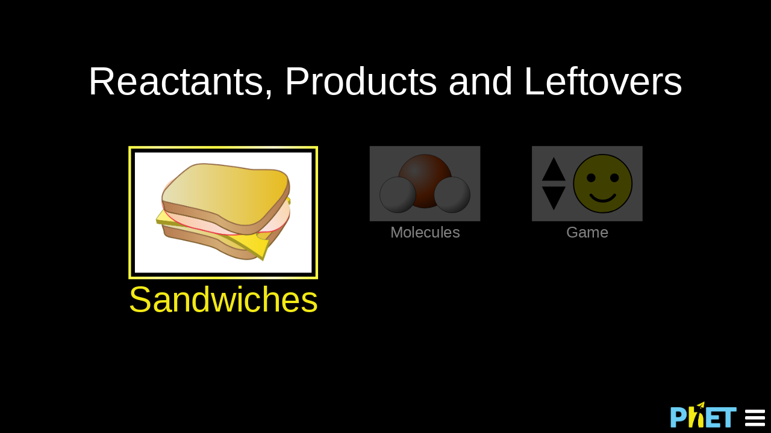

--- FILE ---
content_type: text/html; charset=UTF-8
request_url: https://phet-dev.colorado.edu/html/reactants-products-and-leftovers/1.0.0-dev.14/reactants-products-and-leftovers_en.html
body_size: 350891
content:
<!DOCTYPE HTML>
<html>
<head>
  <meta charset="utf-8"/>
  <meta http-equiv="X-UA-Compatible" content="IE=edge"/>
  <meta name="viewport" content="initial-scale=1,user-scalable=no,maximum-scale=1"/>
  <meta name="apple-mobile-web-app-capable" content="yes">
  <meta name="phet-sim-level" content="production">
  <title>Reactants, Products and Leftovers 1.0.0-dev.14</title>
<!--
reactants-products-and-leftovers
Copyright 2002-2013, University of Colorado Boulder
PhET Interactive Simulations
Licensed under GPLv3
http://phet.colorado.edu/en/about/licensing

Libraries:
=
FileSaver.js by Eli Grey (http://eligrey.com)
https://github.com/eligrey/FileSaver.js/
Released under the X11/MIT license
> Selected license: MIT
=
has.js Copyright (c) 2010-2013 John David Dalton, Brad Dougherty, Bryan Forbes, Ryan Grove, Andrée Hansson, Peter Higgins, Paul Irish, Weston Ruter, Rick Waldron, Juriy Zaytsev
Tentatively, has.js is available under the Academic Free License, New BSD License, and the MIT License.
https://github.com/phiggins42/has.js/
> Selected license: MIT
=
jQuery JavaScript Library v2.1.0 (includes Sizzle.js) Copyright 2005, 2014 jQuery Foundation, Inc. and other contributors
http://jquery.com/
http://sizzlejs.com/
Released under the MIT license
http://jquery.org/license
=
Lo-Dash 2.0.0 (Custom Build) <http://lodash.com/>
Build: `lodash modern -o ./dist/lodash.js`
Copyright 2012-2013 The Dojo Foundation <http://dojofoundation.org/>
Based on Underscore.js 1.5.2 <http://underscorejs.org/LICENSE>
Copyright 2009-2013 Jeremy Ashkenas, DocumentCloud and Investigative Reporters & Editors
Available under MIT license <http://lodash.com/license>
=
almond 0.2.9 Copyright (c) 2011-2014, The Dojo Foundation All Rights Reserved.
Available via the MIT or new BSD license.
see: http://github.com/jrburke/almond for details
> Selected license: MIT
=
base64binary Copyright (c) 2011, Daniel Guerrero
Available via BSD license.
see: https://github.com/danguer/blog-examples/blob/master/js/base64-binary.js for details
=
Font Awesome by Dave Gandy - http://fontawesome.io
Font Awesome licensed under SIL OFL 1.1
http://scripts.sil.org/OFL
=
pegjs
Copyright (c) 2010-2012 David Majda
MIT License
http://pegjs.majda.cz/
=
RequireJS 2.1.8 Copyright (c) 2010-2012, The Dojo Foundation All Rights Reserved.
Available via the MIT or new BSD license.
see: https://github.com/requirejs/i18n for details
> Selected license: MIT
=
RequireJS text 2.0.5 Copyright (c) 2010-2012, The Dojo Foundation All Rights Reserved.
Available via the MIT or new BSD license.
http://github.com/requirejs/text for details
> Selected license: MIT
=
-->
</head>
<body bgcolor="black">
<img id="splash" style="position: absolute;top: 50%;left: 50%;margin-top: -210px;margin-left: -252px;" src="[data-uri]">
<script type="text/javascript">window.phetStrings={"REACTANTS_PRODUCTS_AND_LEFTOVERS/combustMethane":"Combust Methane","REACTANTS_PRODUCTS_AND_LEFTOVERS/makeAmmonia":"Make Ammonia","REACTANTS_PRODUCTS_AND_LEFTOVERS/makeWater":"Make Water","VEGAS/pattern.0hours.1minutes.2seconds":"{0}:{1}:{2}","VEGAS/pattern.0minutes.1seconds":"{0}:{1}","SCENERY_PHET/pattern_0sign_1number":"{0}{1}","VEGAS/check":"Check","VEGAS/next":"Next","VEGAS/showAnswer":"Show Answer","VEGAS/tryAgain":"Try Again","REACTANTS_PRODUCTS_AND_LEFTOVERS/leftovers":"Leftovers","REACTANTS_PRODUCTS_AND_LEFTOVERS/products":"Products","REACTANTS_PRODUCTS_AND_LEFTOVERS/reactants":"Reactants","VEGAS/startOver":"Start Over","VEGAS/label.level":"Level: {0}","VEGAS/label.score":"Score: {0}","VEGAS/pattern.0challenge.1max":"Challenge {0} of {1}","VEGAS/keepTrying":"Keep Trying","VEGAS/good":"Good!","VEGAS/great":"Great!","VEGAS/excellent":"Excellent!","VEGAS/label.score.max":"Score: {0} out of {1}","VEGAS/label.time":"Time: {0}","VEGAS/yourNewBest":"(Your New Best!)","VEGAS/pattern.0yourBest":"(Your Best: {0})","VEGAS/continue":"Continue","REACTANTS_PRODUCTS_AND_LEFTOVERS/hideMolecules":"Hide Molecules","REACTANTS_PRODUCTS_AND_LEFTOVERS/hideNumbers":"Hide Numbers","REACTANTS_PRODUCTS_AND_LEFTOVERS/showAll":"Show All","REACTANTS_PRODUCTS_AND_LEFTOVERS/chooseYourLevel":"Choose Your Level","REACTANTS_PRODUCTS_AND_LEFTOVERS/doubleQuestionMark":"??","REACTANTS_PRODUCTS_AND_LEFTOVERS/pattern_Level_0":"Level {0}","REACTANTS_PRODUCTS_AND_LEFTOVERS/questionMark":"?","REACTANTS_PRODUCTS_AND_LEFTOVERS/screen.game":"Game","REACTANTS_PRODUCTS_AND_LEFTOVERS/afterReaction":"After Reaction","REACTANTS_PRODUCTS_AND_LEFTOVERS/beforeReaction":"Before Reaction","REACTANTS_PRODUCTS_AND_LEFTOVERS/screen.molecules":"Molecules","REACTANTS_PRODUCTS_AND_LEFTOVERS/cheese":"Cheese","REACTANTS_PRODUCTS_AND_LEFTOVERS/custom":"Custom","REACTANTS_PRODUCTS_AND_LEFTOVERS/meatAndCheese":"Meat and Cheese","REACTANTS_PRODUCTS_AND_LEFTOVERS/noReaction":"No\n\"Reaction\"","REACTANTS_PRODUCTS_AND_LEFTOVERS/afterSandwich":"After \"Reaction\"","REACTANTS_PRODUCTS_AND_LEFTOVERS/beforeSandwich":"Before \"Reaction\"","REACTANTS_PRODUCTS_AND_LEFTOVERS/screen.sandwiches":"Sandwiches","JOIST/credits.title":"Credits","JOIST/credits.leadDesign":"Lead Design: {0}","JOIST/credits.softwareDevelopment":"Software Development: {0}","JOIST/credits.team":"Team: {0}","JOIST/credits.qualityAssurance":"Quality Assurance: {0}","JOIST/credits.graphicArts":"Graphic Arts: {0}","JOIST/credits.translation":"Translation","JOIST/credits.thanks":"Thanks","JOIST/options.title":"Options","JOIST/showPointers":"Show Pointers","JOIST/done":"Done","JOIST/title.settings":"Settings","JOIST/termsPrivacyAndLicensing":"Terms, Privacy & Licensing","JOIST/menuItem.options":"Options...","JOIST/menuItem.about":"About...","JOIST/menuItem.mailInputEventsLog":"Mail Input Events Log","JOIST/menuItem.outputInputEventsLog":"Output Input Events Log","JOIST/menuItem.phetWebsite":"PhET website...","JOIST/menuItem.reportAProblem":"Report a Problem...","JOIST/menuItem.settings":"Settings...","JOIST/menuItem.submitInputEventsLog":"Submit Input Events Log","REACTANTS_PRODUCTS_AND_LEFTOVERS/reactants-products-and-leftovers.name":"Reactants, Products and Leftovers"}</script>
<script type="text/javascript">window.phetLocale='en';window.phetVersion='reactants-products-and-leftovers 1.0.0-dev.14';</script>
<script type="text/javascript">
  window.phetStrings.get = function( key ) {

    //Support translation by query parameter to enable translation in the browser
    return window.phetcommon.getQueryParameter( key ) || window.phetStrings[key];
  };
</script>
<script type="text/javascript" id="script-../assert/js/assert.js">
!function(){"use strict";window.assertions=window.assertions||{},window.assertions.assertFunction=window.assertions.assertFunction||function(o,n){var s="function"==typeof o?o():o;if(!s){if(window.navigator&&"Microsoft Internet Explorer"===window.navigator.appName)try{throw new Error}catch(w){n=n+", stack=\n"+w.stack}throw new Error("Assertion failed: "+n)}},window.assert=window.assert||null,window.assertSlow=window.assertSlow||null,window.assertions.enableAssert=function(){window.assert=window.assertions.assertFunction,window.console&&window.console.log&&window.console.log("enabling assert")},window.assertions.disableAssert=function(){window.assert=null,window.console&&window.console.log&&window.console.log("disabling assert")},window.assertions.enableAssertSlow=function(){window.assertSlow=window.assertions.assertFunction,window.console&&window.console.log&&window.console.log("enabling assertSlow")},window.assertions.disableAssertSlow=function(){window.assertSlow=null,window.console&&window.console.log&&window.console.log("disabling assertSlow")}}();
</script>
<script type="text/javascript" id="script-../sherpa/jquery-2.1.0.js">
!function(e,t){"object"==typeof module&&"object"==typeof module.exports?module.exports=e.document?t(e,!0):function(e){if(!e.document)throw new Error("jQuery requires a window with a document");return t(e)}:t(e)}("undefined"!=typeof window?window:this,function(e,t){function n(e){var t=e.length,n=et.type(e);return"function"===n||et.isWindow(e)?!1:1===e.nodeType&&t?!0:"array"===n||0===t||"number"==typeof t&&t>0&&t-1 in e}function r(e,t,n){if(et.isFunction(t))return et.grep(e,function(e,r){return!!t.call(e,r,e)!==n});if(t.nodeType)return et.grep(e,function(e){return e===t!==n});if("string"==typeof t){if(at.test(t))return et.filter(t,e,n);t=et.filter(t,e)}return et.grep(e,function(e){return U.call(t,e)>=0!==n})}function i(e,t){for(;(e=e[t])&&1!==e.nodeType;);return e}function o(e){var t=ht[e]={};return et.each(e.match(dt)||[],function(e,n){t[n]=!0}),t}function s(){K.removeEventListener("DOMContentLoaded",s,!1),e.removeEventListener("load",s,!1),et.ready()}function a(){Object.defineProperty(this.cache={},0,{get:function(){return{}}}),this.expando=et.expando+Math.random()}function u(e,t,n){var r;if(void 0===n&&1===e.nodeType)if(r="data-"+t.replace(bt,"-$1").toLowerCase(),n=e.getAttribute(r),"string"==typeof n){try{n="true"===n?!0:"false"===n?!1:"null"===n?null:+n+""===n?+n:xt.test(n)?et.parseJSON(n):n}catch(i){}yt.set(e,t,n)}else n=void 0;return n}function l(){return!0}function c(){return!1}function f(){try{return K.activeElement}catch(e){}}function p(e,t){return et.nodeName(e,"table")&&et.nodeName(11!==t.nodeType?t:t.firstChild,"tr")?e.getElementsByTagName("tbody")[0]||e.appendChild(e.ownerDocument.createElement("tbody")):e}function d(e){return e.type=(null!==e.getAttribute("type"))+"/"+e.type,e}function h(e){var t=Pt.exec(e.type);return t?e.type=t[1]:e.removeAttribute("type"),e}function g(e,t){for(var n=0,r=e.length;r>n;n++)vt.set(e[n],"globalEval",!t||vt.get(t[n],"globalEval"))}function m(e,t){var n,r,i,o,s,a,u,l;if(1===t.nodeType){if(vt.hasData(e)&&(o=vt.access(e),s=vt.set(t,o),l=o.events)){delete s.handle,s.events={};for(i in l)for(n=0,r=l[i].length;r>n;n++)et.event.add(t,i,l[i][n])}yt.hasData(e)&&(a=yt.access(e),u=et.extend({},a),yt.set(t,u))}}function v(e,t){var n=e.getElementsByTagName?e.getElementsByTagName(t||"*"):e.querySelectorAll?e.querySelectorAll(t||"*"):[];return void 0===t||t&&et.nodeName(e,t)?et.merge([e],n):n}function y(e,t){var n=t.nodeName.toLowerCase();"input"===n&&Nt.test(e.type)?t.checked=e.checked:("input"===n||"textarea"===n)&&(t.defaultValue=e.defaultValue)}function x(t,n){var r=et(n.createElement(t)).appendTo(n.body),i=e.getDefaultComputedStyle?e.getDefaultComputedStyle(r[0]).display:et.css(r[0],"display");return r.detach(),i}function b(e){var t=K,n=$t[e];return n||(n=x(e,t),"none"!==n&&n||(Wt=(Wt||et("<iframe frameborder='0' width='0' height='0'/>")).appendTo(t.documentElement),t=Wt[0].contentDocument,t.write(),t.close(),n=x(e,t),Wt.detach()),$t[e]=n),n}function w(e,t,n){var r,i,o,s,a=e.style;return n=n||_t(e),n&&(s=n.getPropertyValue(t)||n[t]),n&&(""!==s||et.contains(e.ownerDocument,e)||(s=et.style(e,t)),It.test(s)&&Bt.test(t)&&(r=a.width,i=a.minWidth,o=a.maxWidth,a.minWidth=a.maxWidth=a.width=s,s=n.width,a.width=r,a.minWidth=i,a.maxWidth=o)),void 0!==s?s+"":s}function T(e,t){return{get:function(){return e()?void delete this.get:(this.get=t).apply(this,arguments)}}}function C(e,t){if(t in e)return t;for(var n=t[0].toUpperCase()+t.slice(1),r=t,i=Gt.length;i--;)if(t=Gt[i]+n,t in e)return t;return r}function N(e,t,n){var r=zt.exec(t);return r?Math.max(0,r[1]-(n||0))+(r[2]||"px"):t}function k(e,t,n,r,i){for(var o=n===(r?"border":"content")?4:"width"===t?1:0,s=0;4>o;o+=2)"margin"===n&&(s+=et.css(e,n+Tt[o],!0,i)),r?("content"===n&&(s-=et.css(e,"padding"+Tt[o],!0,i)),"margin"!==n&&(s-=et.css(e,"border"+Tt[o]+"Width",!0,i))):(s+=et.css(e,"padding"+Tt[o],!0,i),"padding"!==n&&(s+=et.css(e,"border"+Tt[o]+"Width",!0,i)));return s}function E(e,t,n){var r=!0,i="width"===t?e.offsetWidth:e.offsetHeight,o=_t(e),s="border-box"===et.css(e,"boxSizing",!1,o);if(0>=i||null==i){if(i=w(e,t,o),(0>i||null==i)&&(i=e.style[t]),It.test(i))return i;r=s&&(J.boxSizingReliable()||i===e.style[t]),i=parseFloat(i)||0}return i+k(e,t,n||(s?"border":"content"),r,o)+"px"}function D(e,t){for(var n,r,i,o=[],s=0,a=e.length;a>s;s++)r=e[s],r.style&&(o[s]=vt.get(r,"olddisplay"),n=r.style.display,t?(o[s]||"none"!==n||(r.style.display=""),""===r.style.display&&Ct(r)&&(o[s]=vt.access(r,"olddisplay",b(r.nodeName)))):o[s]||(i=Ct(r),(n&&"none"!==n||!i)&&vt.set(r,"olddisplay",i?n:et.css(r,"display"))));for(s=0;a>s;s++)r=e[s],r.style&&(t&&"none"!==r.style.display&&""!==r.style.display||(r.style.display=t?o[s]||"":"none"));return e}function j(e,t,n,r,i){return new j.prototype.init(e,t,n,r,i)}function S(){return setTimeout(function(){Qt=void 0}),Qt=et.now()}function A(e,t){var n,r=0,i={height:e};for(t=t?1:0;4>r;r+=2-t)n=Tt[r],i["margin"+n]=i["padding"+n]=e;return t&&(i.opacity=i.width=e),i}function L(e,t,n){for(var r,i=(nn[t]||[]).concat(nn["*"]),o=0,s=i.length;s>o;o++)if(r=i[o].call(n,t,e))return r}function q(e,t,n){var r,i,o,s,a,u,l,c=this,f={},p=e.style,d=e.nodeType&&Ct(e),h=vt.get(e,"fxshow");n.queue||(a=et._queueHooks(e,"fx"),null==a.unqueued&&(a.unqueued=0,u=a.empty.fire,a.empty.fire=function(){a.unqueued||u()}),a.unqueued++,c.always(function(){c.always(function(){a.unqueued--,et.queue(e,"fx").length||a.empty.fire()})})),1===e.nodeType&&("height"in t||"width"in t)&&(n.overflow=[p.overflow,p.overflowX,p.overflowY],l=et.css(e,"display"),"none"===l&&(l=b(e.nodeName)),"inline"===l&&"none"===et.css(e,"float")&&(p.display="inline-block")),n.overflow&&(p.overflow="hidden",c.always(function(){p.overflow=n.overflow[0],p.overflowX=n.overflow[1],p.overflowY=n.overflow[2]}));for(r in t)if(i=t[r],Kt.exec(i)){if(delete t[r],o=o||"toggle"===i,i===(d?"hide":"show")){if("show"!==i||!h||void 0===h[r])continue;d=!0}f[r]=h&&h[r]||et.style(e,r)}if(!et.isEmptyObject(f)){h?"hidden"in h&&(d=h.hidden):h=vt.access(e,"fxshow",{}),o&&(h.hidden=!d),d?et(e).show():c.done(function(){et(e).hide()}),c.done(function(){var t;vt.remove(e,"fxshow");for(t in f)et.style(e,t,f[t])});for(r in f)s=L(d?h[r]:0,r,c),r in h||(h[r]=s.start,d&&(s.end=s.start,s.start="width"===r||"height"===r?1:0))}}function H(e,t){var n,r,i,o,s;for(n in e)if(r=et.camelCase(n),i=t[r],o=e[n],et.isArray(o)&&(i=o[1],o=e[n]=o[0]),n!==r&&(e[r]=o,delete e[n]),s=et.cssHooks[r],s&&"expand"in s){o=s.expand(o),delete e[r];for(n in o)n in e||(e[n]=o[n],t[n]=i)}else t[r]=i}function O(e,t,n){var r,i,o=0,s=tn.length,a=et.Deferred().always(function(){delete u.elem}),u=function(){if(i)return!1;for(var t=Qt||S(),n=Math.max(0,l.startTime+l.duration-t),r=n/l.duration||0,o=1-r,s=0,u=l.tweens.length;u>s;s++)l.tweens[s].run(o);return a.notifyWith(e,[l,o,n]),1>o&&u?n:(a.resolveWith(e,[l]),!1)},l=a.promise({elem:e,props:et.extend({},t),opts:et.extend(!0,{specialEasing:{}},n),originalProperties:t,originalOptions:n,startTime:Qt||S(),duration:n.duration,tweens:[],createTween:function(t,n){var r=et.Tween(e,l.opts,t,n,l.opts.specialEasing[t]||l.opts.easing);return l.tweens.push(r),r},stop:function(t){var n=0,r=t?l.tweens.length:0;if(i)return this;for(i=!0;r>n;n++)l.tweens[n].run(1);return t?a.resolveWith(e,[l,t]):a.rejectWith(e,[l,t]),this}}),c=l.props;for(H(c,l.opts.specialEasing);s>o;o++)if(r=tn[o].call(l,e,c,l.opts))return r;return et.map(c,L,l),et.isFunction(l.opts.start)&&l.opts.start.call(e,l),et.fx.timer(et.extend(u,{elem:e,anim:l,queue:l.opts.queue})),l.progress(l.opts.progress).done(l.opts.done,l.opts.complete).fail(l.opts.fail).always(l.opts.always)}function F(e){return function(t,n){"string"!=typeof t&&(n=t,t="*");var r,i=0,o=t.toLowerCase().match(dt)||[];if(et.isFunction(n))for(;r=o[i++];)"+"===r[0]?(r=r.slice(1)||"*",(e[r]=e[r]||[]).unshift(n)):(e[r]=e[r]||[]).push(n)}}function P(e,t,n,r){function i(a){var u;return o[a]=!0,et.each(e[a]||[],function(e,a){var l=a(t,n,r);return"string"!=typeof l||s||o[l]?s?!(u=l):void 0:(t.dataTypes.unshift(l),i(l),!1)}),u}var o={},s=e===Tn;return i(t.dataTypes[0])||!o["*"]&&i("*")}function M(e,t){var n,r,i=et.ajaxSettings.flatOptions||{};for(n in t)void 0!==t[n]&&((i[n]?e:r||(r={}))[n]=t[n]);return r&&et.extend(!0,e,r),e}function R(e,t,n){for(var r,i,o,s,a=e.contents,u=e.dataTypes;"*"===u[0];)u.shift(),void 0===r&&(r=e.mimeType||t.getResponseHeader("Content-Type"));if(r)for(i in a)if(a[i]&&a[i].test(r)){u.unshift(i);break}if(u[0]in n)o=u[0];else{for(i in n){if(!u[0]||e.converters[i+" "+u[0]]){o=i;break}s||(s=i)}o=o||s}return o?(o!==u[0]&&u.unshift(o),n[o]):void 0}function W(e,t,n,r){var i,o,s,a,u,l={},c=e.dataTypes.slice();if(c[1])for(s in e.converters)l[s.toLowerCase()]=e.converters[s];for(o=c.shift();o;)if(e.responseFields[o]&&(n[e.responseFields[o]]=t),!u&&r&&e.dataFilter&&(t=e.dataFilter(t,e.dataType)),u=o,o=c.shift())if("*"===o)o=u;else if("*"!==u&&u!==o){if(s=l[u+" "+o]||l["* "+o],!s)for(i in l)if(a=i.split(" "),a[1]===o&&(s=l[u+" "+a[0]]||l["* "+a[0]])){s===!0?s=l[i]:l[i]!==!0&&(o=a[0],c.unshift(a[1]));break}if(s!==!0)if(s&&e["throws"])t=s(t);else try{t=s(t)}catch(f){return{state:"parsererror",error:s?f:"No conversion from "+u+" to "+o}}}return{state:"success",data:t}}function $(e,t,n,r){var i;if(et.isArray(t))et.each(t,function(t,i){n||En.test(e)?r(e,i):$(e+"["+("object"==typeof i?t:"")+"]",i,n,r)});else if(n||"object"!==et.type(t))r(e,t);else for(i in t)$(e+"["+i+"]",t[i],n,r)}function B(e){return et.isWindow(e)?e:9===e.nodeType&&e.defaultView}var I=[],_=I.slice,X=I.concat,z=I.push,U=I.indexOf,V={},Y=V.toString,G=V.hasOwnProperty,Q="".trim,J={},K=e.document,Z="2.1.0",et=function(e,t){return new et.fn.init(e,t)},tt=/^-ms-/,nt=/-([\da-z])/gi,rt=function(e,t){return t.toUpperCase()};et.fn=et.prototype={jquery:Z,constructor:et,selector:"",length:0,toArray:function(){return _.call(this)},get:function(e){return null!=e?0>e?this[e+this.length]:this[e]:_.call(this)},pushStack:function(e){var t=et.merge(this.constructor(),e);return t.prevObject=this,t.context=this.context,t},each:function(e,t){return et.each(this,e,t)},map:function(e){return this.pushStack(et.map(this,function(t,n){return e.call(t,n,t)}))},slice:function(){return this.pushStack(_.apply(this,arguments))},first:function(){return this.eq(0)},last:function(){return this.eq(-1)},eq:function(e){var t=this.length,n=+e+(0>e?t:0);return this.pushStack(n>=0&&t>n?[this[n]]:[])},end:function(){return this.prevObject||this.constructor(null)},push:z,sort:I.sort,splice:I.splice},et.extend=et.fn.extend=function(){var e,t,n,r,i,o,s=arguments[0]||{},a=1,u=arguments.length,l=!1;for("boolean"==typeof s&&(l=s,s=arguments[a]||{},a++),"object"==typeof s||et.isFunction(s)||(s={}),a===u&&(s=this,a--);u>a;a++)if(null!=(e=arguments[a]))for(t in e)n=s[t],r=e[t],s!==r&&(l&&r&&(et.isPlainObject(r)||(i=et.isArray(r)))?(i?(i=!1,o=n&&et.isArray(n)?n:[]):o=n&&et.isPlainObject(n)?n:{},s[t]=et.extend(l,o,r)):void 0!==r&&(s[t]=r));return s},et.extend({expando:"jQuery"+(Z+Math.random()).replace(/\D/g,""),isReady:!0,error:function(e){throw new Error(e)},noop:function(){},isFunction:function(e){return"function"===et.type(e)},isArray:Array.isArray,isWindow:function(e){return null!=e&&e===e.window},isNumeric:function(e){return e-parseFloat(e)>=0},isPlainObject:function(e){if("object"!==et.type(e)||e.nodeType||et.isWindow(e))return!1;try{if(e.constructor&&!G.call(e.constructor.prototype,"isPrototypeOf"))return!1}catch(t){return!1}return!0},isEmptyObject:function(e){var t;for(t in e)return!1;return!0},type:function(e){return null==e?e+"":"object"==typeof e||"function"==typeof e?V[Y.call(e)]||"object":typeof e},globalEval:function(e){var t,n=eval;e=et.trim(e),e&&(1===e.indexOf("use strict")?(t=K.createElement("script"),t.text=e,K.head.appendChild(t).parentNode.removeChild(t)):n(e))},camelCase:function(e){return e.replace(tt,"ms-").replace(nt,rt)},nodeName:function(e,t){return e.nodeName&&e.nodeName.toLowerCase()===t.toLowerCase()},each:function(e,t,r){var i,o=0,s=e.length,a=n(e);if(r){if(a)for(;s>o&&(i=t.apply(e[o],r),i!==!1);o++);else for(o in e)if(i=t.apply(e[o],r),i===!1)break}else if(a)for(;s>o&&(i=t.call(e[o],o,e[o]),i!==!1);o++);else for(o in e)if(i=t.call(e[o],o,e[o]),i===!1)break;return e},trim:function(e){return null==e?"":Q.call(e)},makeArray:function(e,t){var r=t||[];return null!=e&&(n(Object(e))?et.merge(r,"string"==typeof e?[e]:e):z.call(r,e)),r},inArray:function(e,t,n){return null==t?-1:U.call(t,e,n)},merge:function(e,t){for(var n=+t.length,r=0,i=e.length;n>r;r++)e[i++]=t[r];return e.length=i,e},grep:function(e,t,n){for(var r,i=[],o=0,s=e.length,a=!n;s>o;o++)r=!t(e[o],o),r!==a&&i.push(e[o]);return i},map:function(e,t,r){var i,o=0,s=e.length,a=n(e),u=[];if(a)for(;s>o;o++)i=t(e[o],o,r),null!=i&&u.push(i);else for(o in e)i=t(e[o],o,r),null!=i&&u.push(i);return X.apply([],u)},guid:1,proxy:function(e,t){var n,r,i;return"string"==typeof t&&(n=e[t],t=e,e=n),et.isFunction(e)?(r=_.call(arguments,2),i=function(){return e.apply(t||this,r.concat(_.call(arguments)))},i.guid=e.guid=e.guid||et.guid++,i):void 0},now:Date.now,support:J}),et.each("Boolean Number String Function Array Date RegExp Object Error".split(" "),function(e,t){V["[object "+t+"]"]=t.toLowerCase()});var it=function(e){function t(e,t,n,r){var i,o,s,a,u,l,f,h,g,m;if((t?t.ownerDocument||t:$)!==q&&L(t),t=t||q,n=n||[],!e||"string"!=typeof e)return n;if(1!==(a=t.nodeType)&&9!==a)return[];if(O&&!r){if(i=yt.exec(e))if(s=i[1]){if(9===a){if(o=t.getElementById(s),!o||!o.parentNode)return n;if(o.id===s)return n.push(o),n}else if(t.ownerDocument&&(o=t.ownerDocument.getElementById(s))&&R(t,o)&&o.id===s)return n.push(o),n}else{if(i[2])return Z.apply(n,t.getElementsByTagName(e)),n;if((s=i[3])&&C.getElementsByClassName&&t.getElementsByClassName)return Z.apply(n,t.getElementsByClassName(s)),n}if(C.qsa&&(!F||!F.test(e))){if(h=f=W,g=t,m=9===a&&e,1===a&&"object"!==t.nodeName.toLowerCase()){for(l=p(e),(f=t.getAttribute("id"))?h=f.replace(bt,"\\$&"):t.setAttribute("id",h),h="[id='"+h+"'] ",u=l.length;u--;)l[u]=h+d(l[u]);g=xt.test(e)&&c(t.parentNode)||t,m=l.join(",")}if(m)try{return Z.apply(n,g.querySelectorAll(m)),n}catch(v){}finally{f||t.removeAttribute("id")}}}return w(e.replace(ut,"$1"),t,n,r)}function n(){function e(n,r){return t.push(n+" ")>N.cacheLength&&delete e[t.shift()],e[n+" "]=r}var t=[];return e}function r(e){return e[W]=!0,e}function i(e){var t=q.createElement("div");try{return!!e(t)}catch(n){return!1}finally{t.parentNode&&t.parentNode.removeChild(t),t=null}}function o(e,t){for(var n=e.split("|"),r=e.length;r--;)N.attrHandle[n[r]]=t}function s(e,t){var n=t&&e,r=n&&1===e.nodeType&&1===t.nodeType&&(~t.sourceIndex||Y)-(~e.sourceIndex||Y);if(r)return r;if(n)for(;n=n.nextSibling;)if(n===t)return-1;return e?1:-1}function a(e){return function(t){var n=t.nodeName.toLowerCase();return"input"===n&&t.type===e}}function u(e){return function(t){var n=t.nodeName.toLowerCase();return("input"===n||"button"===n)&&t.type===e}}function l(e){return r(function(t){return t=+t,r(function(n,r){for(var i,o=e([],n.length,t),s=o.length;s--;)n[i=o[s]]&&(n[i]=!(r[i]=n[i]))})})}function c(e){return e&&typeof e.getElementsByTagName!==V&&e}function f(){}function p(e,n){var r,i,o,s,a,u,l,c=X[e+" "];if(c)return n?0:c.slice(0);for(a=e,u=[],l=N.preFilter;a;){(!r||(i=lt.exec(a)))&&(i&&(a=a.slice(i[0].length)||a),u.push(o=[])),r=!1,(i=ct.exec(a))&&(r=i.shift(),o.push({value:r,type:i[0].replace(ut," ")}),a=a.slice(r.length));for(s in N.filter)!(i=ht[s].exec(a))||l[s]&&!(i=l[s](i))||(r=i.shift(),o.push({value:r,type:s,matches:i}),a=a.slice(r.length));if(!r)break}return n?a.length:a?t.error(e):X(e,u).slice(0)}function d(e){for(var t=0,n=e.length,r="";n>t;t++)r+=e[t].value;return r}function h(e,t,n){var r=t.dir,i=n&&"parentNode"===r,o=I++;return t.first?function(t,n,o){for(;t=t[r];)if(1===t.nodeType||i)return e(t,n,o)}:function(t,n,s){var a,u,l=[B,o];if(s){for(;t=t[r];)if((1===t.nodeType||i)&&e(t,n,s))return!0}else for(;t=t[r];)if(1===t.nodeType||i){if(u=t[W]||(t[W]={}),(a=u[r])&&a[0]===B&&a[1]===o)return l[2]=a[2];if(u[r]=l,l[2]=e(t,n,s))return!0}}}function g(e){return e.length>1?function(t,n,r){for(var i=e.length;i--;)if(!e[i](t,n,r))return!1;return!0}:e[0]}function m(e,t,n,r,i){for(var o,s=[],a=0,u=e.length,l=null!=t;u>a;a++)(o=e[a])&&(!n||n(o,r,i))&&(s.push(o),l&&t.push(a));return s}function v(e,t,n,i,o,s){return i&&!i[W]&&(i=v(i)),o&&!o[W]&&(o=v(o,s)),r(function(r,s,a,u){var l,c,f,p=[],d=[],h=s.length,g=r||b(t||"*",a.nodeType?[a]:a,[]),v=!e||!r&&t?g:m(g,p,e,a,u),y=n?o||(r?e:h||i)?[]:s:v;if(n&&n(v,y,a,u),i)for(l=m(y,d),i(l,[],a,u),c=l.length;c--;)(f=l[c])&&(y[d[c]]=!(v[d[c]]=f));if(r){if(o||e){if(o){for(l=[],c=y.length;c--;)(f=y[c])&&l.push(v[c]=f);o(null,y=[],l,u)}for(c=y.length;c--;)(f=y[c])&&(l=o?tt.call(r,f):p[c])>-1&&(r[l]=!(s[l]=f))}}else y=m(y===s?y.splice(h,y.length):y),o?o(null,s,y,u):Z.apply(s,y)})}function y(e){for(var t,n,r,i=e.length,o=N.relative[e[0].type],s=o||N.relative[" "],a=o?1:0,u=h(function(e){return e===t},s,!0),l=h(function(e){return tt.call(t,e)>-1},s,!0),c=[function(e,n,r){return!o&&(r||n!==j)||((t=n).nodeType?u(e,n,r):l(e,n,r))}];i>a;a++)if(n=N.relative[e[a].type])c=[h(g(c),n)];else{if(n=N.filter[e[a].type].apply(null,e[a].matches),n[W]){for(r=++a;i>r&&!N.relative[e[r].type];r++);return v(a>1&&g(c),a>1&&d(e.slice(0,a-1).concat({value:" "===e[a-2].type?"*":""})).replace(ut,"$1"),n,r>a&&y(e.slice(a,r)),i>r&&y(e=e.slice(r)),i>r&&d(e))}c.push(n)}return g(c)}function x(e,n){var i=n.length>0,o=e.length>0,s=function(r,s,a,u,l){var c,f,p,d=0,h="0",g=r&&[],v=[],y=j,x=r||o&&N.find.TAG("*",l),b=B+=null==y?1:Math.random()||.1,w=x.length;for(l&&(j=s!==q&&s);h!==w&&null!=(c=x[h]);h++){if(o&&c){for(f=0;p=e[f++];)if(p(c,s,a)){u.push(c);break}l&&(B=b)}i&&((c=!p&&c)&&d--,r&&g.push(c))}if(d+=h,i&&h!==d){for(f=0;p=n[f++];)p(g,v,s,a);if(r){if(d>0)for(;h--;)g[h]||v[h]||(v[h]=J.call(u));v=m(v)}Z.apply(u,v),l&&!r&&v.length>0&&d+n.length>1&&t.uniqueSort(u)}return l&&(B=b,j=y),g};return i?r(s):s}function b(e,n,r){for(var i=0,o=n.length;o>i;i++)t(e,n[i],r);return r}function w(e,t,n,r){var i,o,s,a,u,l=p(e);if(!r&&1===l.length){if(o=l[0]=l[0].slice(0),o.length>2&&"ID"===(s=o[0]).type&&C.getById&&9===t.nodeType&&O&&N.relative[o[1].type]){if(t=(N.find.ID(s.matches[0].replace(wt,Tt),t)||[])[0],!t)return n;e=e.slice(o.shift().value.length)}for(i=ht.needsContext.test(e)?0:o.length;i--&&(s=o[i],!N.relative[a=s.type]);)if((u=N.find[a])&&(r=u(s.matches[0].replace(wt,Tt),xt.test(o[0].type)&&c(t.parentNode)||t))){if(o.splice(i,1),e=r.length&&d(o),!e)return Z.apply(n,r),n;break}}return D(e,l)(r,t,!O,n,xt.test(e)&&c(t.parentNode)||t),n}var T,C,N,k,E,D,j,S,A,L,q,H,O,F,P,M,R,W="sizzle"+-new Date,$=e.document,B=0,I=0,_=n(),X=n(),z=n(),U=function(e,t){return e===t&&(A=!0),0},V="undefined",Y=1<<31,G={}.hasOwnProperty,Q=[],J=Q.pop,K=Q.push,Z=Q.push,et=Q.slice,tt=Q.indexOf||function(e){for(var t=0,n=this.length;n>t;t++)if(this[t]===e)return t;return-1},nt="checked|selected|async|autofocus|autoplay|controls|defer|disabled|hidden|ismap|loop|multiple|open|readonly|required|scoped",rt="[\\x20\\t\\r\\n\\f]",it="(?:\\\\.|[\\w-]|[^\\x00-\\xa0])+",ot=it.replace("w","w#"),st="\\["+rt+"*("+it+")"+rt+"*(?:([*^$|!~]?=)"+rt+"*(?:(['\"])((?:\\\\.|[^\\\\])*?)\\3|("+ot+")|)|)"+rt+"*\\]",at=":("+it+")(?:\\(((['\"])((?:\\\\.|[^\\\\])*?)\\3|((?:\\\\.|[^\\\\()[\\]]|"+st.replace(3,8)+")*)|.*)\\)|)",ut=new RegExp("^"+rt+"+|((?:^|[^\\\\])(?:\\\\.)*)"+rt+"+$","g"),lt=new RegExp("^"+rt+"*,"+rt+"*"),ct=new RegExp("^"+rt+"*([>+~]|"+rt+")"+rt+"*"),ft=new RegExp("="+rt+"*([^\\]'\"]*?)"+rt+"*\\]","g"),pt=new RegExp(at),dt=new RegExp("^"+ot+"$"),ht={ID:new RegExp("^#("+it+")"),CLASS:new RegExp("^\\.("+it+")"),TAG:new RegExp("^("+it.replace("w","w*")+")"),ATTR:new RegExp("^"+st),PSEUDO:new RegExp("^"+at),CHILD:new RegExp("^:(only|first|last|nth|nth-last)-(child|of-type)(?:\\("+rt+"*(even|odd|(([+-]|)(\\d*)n|)"+rt+"*(?:([+-]|)"+rt+"*(\\d+)|))"+rt+"*\\)|)","i"),bool:new RegExp("^(?:"+nt+")$","i"),needsContext:new RegExp("^"+rt+"*[>+~]|:(even|odd|eq|gt|lt|nth|first|last)(?:\\("+rt+"*((?:-\\d)?\\d*)"+rt+"*\\)|)(?=[^-]|$)","i")},gt=/^(?:input|select|textarea|button)$/i,mt=/^h\d$/i,vt=/^[^{]+\{\s*\[native \w/,yt=/^(?:#([\w-]+)|(\w+)|\.([\w-]+))$/,xt=/[+~]/,bt=/'|\\/g,wt=new RegExp("\\\\([\\da-f]{1,6}"+rt+"?|("+rt+")|.)","ig"),Tt=function(e,t,n){var r="0x"+t-65536;return r!==r||n?t:0>r?String.fromCharCode(r+65536):String.fromCharCode(r>>10|55296,1023&r|56320)};try{Z.apply(Q=et.call($.childNodes),$.childNodes),Q[$.childNodes.length].nodeType}catch(Ct){Z={apply:Q.length?function(e,t){K.apply(e,et.call(t))}:function(e,t){for(var n=e.length,r=0;e[n++]=t[r++];);e.length=n-1}}}C=t.support={},E=t.isXML=function(e){var t=e&&(e.ownerDocument||e).documentElement;return t?"HTML"!==t.nodeName:!1},L=t.setDocument=function(e){var t,n=e?e.ownerDocument||e:$,r=n.defaultView;return n!==q&&9===n.nodeType&&n.documentElement?(q=n,H=n.documentElement,O=!E(n),r&&r!==r.top&&(r.addEventListener?r.addEventListener("unload",function(){L()},!1):r.attachEvent&&r.attachEvent("onunload",function(){L()})),C.attributes=i(function(e){return e.className="i",!e.getAttribute("className")}),C.getElementsByTagName=i(function(e){return e.appendChild(n.createComment("")),!e.getElementsByTagName("*").length}),C.getElementsByClassName=vt.test(n.getElementsByClassName)&&i(function(e){return e.innerHTML="<div class='a'></div><div class='a i'></div>",e.firstChild.className="i",2===e.getElementsByClassName("i").length}),C.getById=i(function(e){return H.appendChild(e).id=W,!n.getElementsByName||!n.getElementsByName(W).length}),C.getById?(N.find.ID=function(e,t){if(typeof t.getElementById!==V&&O){var n=t.getElementById(e);return n&&n.parentNode?[n]:[]}},N.filter.ID=function(e){var t=e.replace(wt,Tt);return function(e){return e.getAttribute("id")===t}}):(delete N.find.ID,N.filter.ID=function(e){var t=e.replace(wt,Tt);return function(e){var n=typeof e.getAttributeNode!==V&&e.getAttributeNode("id");return n&&n.value===t}}),N.find.TAG=C.getElementsByTagName?function(e,t){return typeof t.getElementsByTagName!==V?t.getElementsByTagName(e):void 0}:function(e,t){var n,r=[],i=0,o=t.getElementsByTagName(e);if("*"===e){for(;n=o[i++];)1===n.nodeType&&r.push(n);return r}return o},N.find.CLASS=C.getElementsByClassName&&function(e,t){return typeof t.getElementsByClassName!==V&&O?t.getElementsByClassName(e):void 0},P=[],F=[],(C.qsa=vt.test(n.querySelectorAll))&&(i(function(e){e.innerHTML="<select t=''><option selected=''></option></select>",e.querySelectorAll("[t^='']").length&&F.push("[*^$]="+rt+"*(?:''|\"\")"),e.querySelectorAll("[selected]").length||F.push("\\["+rt+"*(?:value|"+nt+")"),e.querySelectorAll(":checked").length||F.push(":checked")}),i(function(e){var t=n.createElement("input");t.setAttribute("type","hidden"),e.appendChild(t).setAttribute("name","D"),e.querySelectorAll("[name=d]").length&&F.push("name"+rt+"*[*^$|!~]?="),e.querySelectorAll(":enabled").length||F.push(":enabled",":disabled"),e.querySelectorAll("*,:x"),F.push(",.*:")})),(C.matchesSelector=vt.test(M=H.webkitMatchesSelector||H.mozMatchesSelector||H.oMatchesSelector||H.msMatchesSelector))&&i(function(e){C.disconnectedMatch=M.call(e,"div"),M.call(e,"[s!='']:x"),P.push("!=",at)}),F=F.length&&new RegExp(F.join("|")),P=P.length&&new RegExp(P.join("|")),t=vt.test(H.compareDocumentPosition),R=t||vt.test(H.contains)?function(e,t){var n=9===e.nodeType?e.documentElement:e,r=t&&t.parentNode;return e===r||!(!r||1!==r.nodeType||!(n.contains?n.contains(r):e.compareDocumentPosition&&16&e.compareDocumentPosition(r)))}:function(e,t){if(t)for(;t=t.parentNode;)if(t===e)return!0;return!1},U=t?function(e,t){if(e===t)return A=!0,0;var r=!e.compareDocumentPosition-!t.compareDocumentPosition;return r?r:(r=(e.ownerDocument||e)===(t.ownerDocument||t)?e.compareDocumentPosition(t):1,1&r||!C.sortDetached&&t.compareDocumentPosition(e)===r?e===n||e.ownerDocument===$&&R($,e)?-1:t===n||t.ownerDocument===$&&R($,t)?1:S?tt.call(S,e)-tt.call(S,t):0:4&r?-1:1)}:function(e,t){if(e===t)return A=!0,0;var r,i=0,o=e.parentNode,a=t.parentNode,u=[e],l=[t];if(!o||!a)return e===n?-1:t===n?1:o?-1:a?1:S?tt.call(S,e)-tt.call(S,t):0;if(o===a)return s(e,t);for(r=e;r=r.parentNode;)u.unshift(r);for(r=t;r=r.parentNode;)l.unshift(r);for(;u[i]===l[i];)i++;return i?s(u[i],l[i]):u[i]===$?-1:l[i]===$?1:0},n):q},t.matches=function(e,n){return t(e,null,null,n)},t.matchesSelector=function(e,n){if((e.ownerDocument||e)!==q&&L(e),n=n.replace(ft,"='$1']"),!(!C.matchesSelector||!O||P&&P.test(n)||F&&F.test(n)))try{var r=M.call(e,n);if(r||C.disconnectedMatch||e.document&&11!==e.document.nodeType)return r}catch(i){}return t(n,q,null,[e]).length>0},t.contains=function(e,t){return(e.ownerDocument||e)!==q&&L(e),R(e,t)},t.attr=function(e,t){(e.ownerDocument||e)!==q&&L(e);var n=N.attrHandle[t.toLowerCase()],r=n&&G.call(N.attrHandle,t.toLowerCase())?n(e,t,!O):void 0;return void 0!==r?r:C.attributes||!O?e.getAttribute(t):(r=e.getAttributeNode(t))&&r.specified?r.value:null},t.error=function(e){throw new Error("Syntax error, unrecognized expression: "+e)},t.uniqueSort=function(e){var t,n=[],r=0,i=0;if(A=!C.detectDuplicates,S=!C.sortStable&&e.slice(0),e.sort(U),A){for(;t=e[i++];)t===e[i]&&(r=n.push(i));for(;r--;)e.splice(n[r],1)}return S=null,e},k=t.getText=function(e){var t,n="",r=0,i=e.nodeType;if(i){if(1===i||9===i||11===i){if("string"==typeof e.textContent)return e.textContent;for(e=e.firstChild;e;e=e.nextSibling)n+=k(e)}else if(3===i||4===i)return e.nodeValue}else for(;t=e[r++];)n+=k(t);return n},N=t.selectors={cacheLength:50,createPseudo:r,match:ht,attrHandle:{},find:{},relative:{">":{dir:"parentNode",first:!0}," ":{dir:"parentNode"},"+":{dir:"previousSibling",first:!0},"~":{dir:"previousSibling"}},preFilter:{ATTR:function(e){return e[1]=e[1].replace(wt,Tt),e[3]=(e[4]||e[5]||"").replace(wt,Tt),"~="===e[2]&&(e[3]=" "+e[3]+" "),e.slice(0,4)},CHILD:function(e){return e[1]=e[1].toLowerCase(),"nth"===e[1].slice(0,3)?(e[3]||t.error(e[0]),e[4]=+(e[4]?e[5]+(e[6]||1):2*("even"===e[3]||"odd"===e[3])),e[5]=+(e[7]+e[8]||"odd"===e[3])):e[3]&&t.error(e[0]),e},PSEUDO:function(e){var t,n=!e[5]&&e[2];return ht.CHILD.test(e[0])?null:(e[3]&&void 0!==e[4]?e[2]=e[4]:n&&pt.test(n)&&(t=p(n,!0))&&(t=n.indexOf(")",n.length-t)-n.length)&&(e[0]=e[0].slice(0,t),e[2]=n.slice(0,t)),e.slice(0,3))}},filter:{TAG:function(e){var t=e.replace(wt,Tt).toLowerCase();return"*"===e?function(){return!0}:function(e){return e.nodeName&&e.nodeName.toLowerCase()===t}},CLASS:function(e){var t=_[e+" "];return t||(t=new RegExp("(^|"+rt+")"+e+"("+rt+"|$)"))&&_(e,function(e){return t.test("string"==typeof e.className&&e.className||typeof e.getAttribute!==V&&e.getAttribute("class")||"")})},ATTR:function(e,n,r){return function(i){var o=t.attr(i,e);return null==o?"!="===n:n?(o+="","="===n?o===r:"!="===n?o!==r:"^="===n?r&&0===o.indexOf(r):"*="===n?r&&o.indexOf(r)>-1:"$="===n?r&&o.slice(-r.length)===r:"~="===n?(" "+o+" ").indexOf(r)>-1:"|="===n?o===r||o.slice(0,r.length+1)===r+"-":!1):!0}},CHILD:function(e,t,n,r,i){var o="nth"!==e.slice(0,3),s="last"!==e.slice(-4),a="of-type"===t;return 1===r&&0===i?function(e){return!!e.parentNode}:function(t,n,u){var l,c,f,p,d,h,g=o!==s?"nextSibling":"previousSibling",m=t.parentNode,v=a&&t.nodeName.toLowerCase(),y=!u&&!a;if(m){if(o){for(;g;){for(f=t;f=f[g];)if(a?f.nodeName.toLowerCase()===v:1===f.nodeType)return!1;h=g="only"===e&&!h&&"nextSibling"}return!0}if(h=[s?m.firstChild:m.lastChild],s&&y){for(c=m[W]||(m[W]={}),l=c[e]||[],d=l[0]===B&&l[1],p=l[0]===B&&l[2],f=d&&m.childNodes[d];f=++d&&f&&f[g]||(p=d=0)||h.pop();)if(1===f.nodeType&&++p&&f===t){c[e]=[B,d,p];break}}else if(y&&(l=(t[W]||(t[W]={}))[e])&&l[0]===B)p=l[1];else for(;(f=++d&&f&&f[g]||(p=d=0)||h.pop())&&((a?f.nodeName.toLowerCase()!==v:1!==f.nodeType)||!++p||(y&&((f[W]||(f[W]={}))[e]=[B,p]),f!==t)););return p-=i,p===r||p%r===0&&p/r>=0}}},PSEUDO:function(e,n){var i,o=N.pseudos[e]||N.setFilters[e.toLowerCase()]||t.error("unsupported pseudo: "+e);return o[W]?o(n):o.length>1?(i=[e,e,"",n],N.setFilters.hasOwnProperty(e.toLowerCase())?r(function(e,t){for(var r,i=o(e,n),s=i.length;s--;)r=tt.call(e,i[s]),e[r]=!(t[r]=i[s])}):function(e){return o(e,0,i)}):o}},pseudos:{not:r(function(e){var t=[],n=[],i=D(e.replace(ut,"$1"));return i[W]?r(function(e,t,n,r){for(var o,s=i(e,null,r,[]),a=e.length;a--;)(o=s[a])&&(e[a]=!(t[a]=o))}):function(e,r,o){return t[0]=e,i(t,null,o,n),!n.pop()}}),has:r(function(e){return function(n){return t(e,n).length>0}}),contains:r(function(e){return function(t){return(t.textContent||t.innerText||k(t)).indexOf(e)>-1}}),lang:r(function(e){return dt.test(e||"")||t.error("unsupported lang: "+e),e=e.replace(wt,Tt).toLowerCase(),function(t){var n;do if(n=O?t.lang:t.getAttribute("xml:lang")||t.getAttribute("lang"))return n=n.toLowerCase(),n===e||0===n.indexOf(e+"-");while((t=t.parentNode)&&1===t.nodeType);return!1}}),target:function(t){var n=e.location&&e.location.hash;return n&&n.slice(1)===t.id},root:function(e){return e===H},focus:function(e){return e===q.activeElement&&(!q.hasFocus||q.hasFocus())&&!!(e.type||e.href||~e.tabIndex)},enabled:function(e){return e.disabled===!1},disabled:function(e){return e.disabled===!0},checked:function(e){var t=e.nodeName.toLowerCase();return"input"===t&&!!e.checked||"option"===t&&!!e.selected},selected:function(e){return e.parentNode&&e.parentNode.selectedIndex,e.selected===!0},empty:function(e){for(e=e.firstChild;e;e=e.nextSibling)if(e.nodeType<6)return!1;return!0},parent:function(e){return!N.pseudos.empty(e)},header:function(e){return mt.test(e.nodeName)},input:function(e){return gt.test(e.nodeName)},button:function(e){var t=e.nodeName.toLowerCase();return"input"===t&&"button"===e.type||"button"===t},text:function(e){var t;return"input"===e.nodeName.toLowerCase()&&"text"===e.type&&(null==(t=e.getAttribute("type"))||"text"===t.toLowerCase())},first:l(function(){return[0]}),last:l(function(e,t){return[t-1]}),eq:l(function(e,t,n){return[0>n?n+t:n]}),even:l(function(e,t){for(var n=0;t>n;n+=2)e.push(n);return e}),odd:l(function(e,t){for(var n=1;t>n;n+=2)e.push(n);return e}),lt:l(function(e,t,n){for(var r=0>n?n+t:n;--r>=0;)e.push(r);return e}),gt:l(function(e,t,n){for(var r=0>n?n+t:n;++r<t;)e.push(r);return e})}},N.pseudos.nth=N.pseudos.eq;for(T in{radio:!0,checkbox:!0,file:!0,password:!0,image:!0})N.pseudos[T]=a(T);for(T in{submit:!0,reset:!0})N.pseudos[T]=u(T);return f.prototype=N.filters=N.pseudos,N.setFilters=new f,D=t.compile=function(e,t){var n,r=[],i=[],o=z[e+" "];if(!o){for(t||(t=p(e)),n=t.length;n--;)o=y(t[n]),o[W]?r.push(o):i.push(o);o=z(e,x(i,r))}return o},C.sortStable=W.split("").sort(U).join("")===W,C.detectDuplicates=!!A,L(),C.sortDetached=i(function(e){return 1&e.compareDocumentPosition(q.createElement("div"))}),i(function(e){return e.innerHTML="<a href='#'></a>","#"===e.firstChild.getAttribute("href")})||o("type|href|height|width",function(e,t,n){return n?void 0:e.getAttribute(t,"type"===t.toLowerCase()?1:2)}),C.attributes&&i(function(e){return e.innerHTML="<input/>",e.firstChild.setAttribute("value",""),""===e.firstChild.getAttribute("value")})||o("value",function(e,t,n){return n||"input"!==e.nodeName.toLowerCase()?void 0:e.defaultValue}),i(function(e){return null==e.getAttribute("disabled")})||o(nt,function(e,t,n){var r;return n?void 0:e[t]===!0?t.toLowerCase():(r=e.getAttributeNode(t))&&r.specified?r.value:null}),t}(e);et.find=it,et.expr=it.selectors,et.expr[":"]=et.expr.pseudos,et.unique=it.uniqueSort,et.text=it.getText,et.isXMLDoc=it.isXML,et.contains=it.contains;var ot=et.expr.match.needsContext,st=/^<(\w+)\s*\/?>(?:<\/\1>|)$/,at=/^.[^:#\[\.,]*$/;et.filter=function(e,t,n){var r=t[0];return n&&(e=":not("+e+")"),1===t.length&&1===r.nodeType?et.find.matchesSelector(r,e)?[r]:[]:et.find.matches(e,et.grep(t,function(e){return 1===e.nodeType}))},et.fn.extend({find:function(e){var t,n=this.length,r=[],i=this;if("string"!=typeof e)return this.pushStack(et(e).filter(function(){for(t=0;n>t;t++)if(et.contains(i[t],this))return!0}));for(t=0;n>t;t++)et.find(e,i[t],r);return r=this.pushStack(n>1?et.unique(r):r),r.selector=this.selector?this.selector+" "+e:e,r
},filter:function(e){return this.pushStack(r(this,e||[],!1))},not:function(e){return this.pushStack(r(this,e||[],!0))},is:function(e){return!!r(this,"string"==typeof e&&ot.test(e)?et(e):e||[],!1).length}});var ut,lt=/^(?:\s*(<[\w\W]+>)[^>]*|#([\w-]*))$/,ct=et.fn.init=function(e,t){var n,r;if(!e)return this;if("string"==typeof e){if(n="<"===e[0]&&">"===e[e.length-1]&&e.length>=3?[null,e,null]:lt.exec(e),!n||!n[1]&&t)return!t||t.jquery?(t||ut).find(e):this.constructor(t).find(e);if(n[1]){if(t=t instanceof et?t[0]:t,et.merge(this,et.parseHTML(n[1],t&&t.nodeType?t.ownerDocument||t:K,!0)),st.test(n[1])&&et.isPlainObject(t))for(n in t)et.isFunction(this[n])?this[n](t[n]):this.attr(n,t[n]);return this}return r=K.getElementById(n[2]),r&&r.parentNode&&(this.length=1,this[0]=r),this.context=K,this.selector=e,this}return e.nodeType?(this.context=this[0]=e,this.length=1,this):et.isFunction(e)?"undefined"!=typeof ut.ready?ut.ready(e):e(et):(void 0!==e.selector&&(this.selector=e.selector,this.context=e.context),et.makeArray(e,this))};ct.prototype=et.fn,ut=et(K);var ft=/^(?:parents|prev(?:Until|All))/,pt={children:!0,contents:!0,next:!0,prev:!0};et.extend({dir:function(e,t,n){for(var r=[],i=void 0!==n;(e=e[t])&&9!==e.nodeType;)if(1===e.nodeType){if(i&&et(e).is(n))break;r.push(e)}return r},sibling:function(e,t){for(var n=[];e;e=e.nextSibling)1===e.nodeType&&e!==t&&n.push(e);return n}}),et.fn.extend({has:function(e){var t=et(e,this),n=t.length;return this.filter(function(){for(var e=0;n>e;e++)if(et.contains(this,t[e]))return!0})},closest:function(e,t){for(var n,r=0,i=this.length,o=[],s=ot.test(e)||"string"!=typeof e?et(e,t||this.context):0;i>r;r++)for(n=this[r];n&&n!==t;n=n.parentNode)if(n.nodeType<11&&(s?s.index(n)>-1:1===n.nodeType&&et.find.matchesSelector(n,e))){o.push(n);break}return this.pushStack(o.length>1?et.unique(o):o)},index:function(e){return e?"string"==typeof e?U.call(et(e),this[0]):U.call(this,e.jquery?e[0]:e):this[0]&&this[0].parentNode?this.first().prevAll().length:-1},add:function(e,t){return this.pushStack(et.unique(et.merge(this.get(),et(e,t))))},addBack:function(e){return this.add(null==e?this.prevObject:this.prevObject.filter(e))}}),et.each({parent:function(e){var t=e.parentNode;return t&&11!==t.nodeType?t:null},parents:function(e){return et.dir(e,"parentNode")},parentsUntil:function(e,t,n){return et.dir(e,"parentNode",n)},next:function(e){return i(e,"nextSibling")},prev:function(e){return i(e,"previousSibling")},nextAll:function(e){return et.dir(e,"nextSibling")},prevAll:function(e){return et.dir(e,"previousSibling")},nextUntil:function(e,t,n){return et.dir(e,"nextSibling",n)},prevUntil:function(e,t,n){return et.dir(e,"previousSibling",n)},siblings:function(e){return et.sibling((e.parentNode||{}).firstChild,e)},children:function(e){return et.sibling(e.firstChild)},contents:function(e){return e.contentDocument||et.merge([],e.childNodes)}},function(e,t){et.fn[e]=function(n,r){var i=et.map(this,t,n);return"Until"!==e.slice(-5)&&(r=n),r&&"string"==typeof r&&(i=et.filter(r,i)),this.length>1&&(pt[e]||et.unique(i),ft.test(e)&&i.reverse()),this.pushStack(i)}});var dt=/\S+/g,ht={};et.Callbacks=function(e){e="string"==typeof e?ht[e]||o(e):et.extend({},e);var t,n,r,i,s,a,u=[],l=!e.once&&[],c=function(o){for(t=e.memory&&o,n=!0,a=i||0,i=0,s=u.length,r=!0;u&&s>a;a++)if(u[a].apply(o[0],o[1])===!1&&e.stopOnFalse){t=!1;break}r=!1,u&&(l?l.length&&c(l.shift()):t?u=[]:f.disable())},f={add:function(){if(u){var n=u.length;!function o(t){et.each(t,function(t,n){var r=et.type(n);"function"===r?e.unique&&f.has(n)||u.push(n):n&&n.length&&"string"!==r&&o(n)})}(arguments),r?s=u.length:t&&(i=n,c(t))}return this},remove:function(){return u&&et.each(arguments,function(e,t){for(var n;(n=et.inArray(t,u,n))>-1;)u.splice(n,1),r&&(s>=n&&s--,a>=n&&a--)}),this},has:function(e){return e?et.inArray(e,u)>-1:!(!u||!u.length)},empty:function(){return u=[],s=0,this},disable:function(){return u=l=t=void 0,this},disabled:function(){return!u},lock:function(){return l=void 0,t||f.disable(),this},locked:function(){return!l},fireWith:function(e,t){return!u||n&&!l||(t=t||[],t=[e,t.slice?t.slice():t],r?l.push(t):c(t)),this},fire:function(){return f.fireWith(this,arguments),this},fired:function(){return!!n}};return f},et.extend({Deferred:function(e){var t=[["resolve","done",et.Callbacks("once memory"),"resolved"],["reject","fail",et.Callbacks("once memory"),"rejected"],["notify","progress",et.Callbacks("memory")]],n="pending",r={state:function(){return n},always:function(){return i.done(arguments).fail(arguments),this},then:function(){var e=arguments;return et.Deferred(function(n){et.each(t,function(t,o){var s=et.isFunction(e[t])&&e[t];i[o[1]](function(){var e=s&&s.apply(this,arguments);e&&et.isFunction(e.promise)?e.promise().done(n.resolve).fail(n.reject).progress(n.notify):n[o[0]+"With"](this===r?n.promise():this,s?[e]:arguments)})}),e=null}).promise()},promise:function(e){return null!=e?et.extend(e,r):r}},i={};return r.pipe=r.then,et.each(t,function(e,o){var s=o[2],a=o[3];r[o[1]]=s.add,a&&s.add(function(){n=a},t[1^e][2].disable,t[2][2].lock),i[o[0]]=function(){return i[o[0]+"With"](this===i?r:this,arguments),this},i[o[0]+"With"]=s.fireWith}),r.promise(i),e&&e.call(i,i),i},when:function(e){var t,n,r,i=0,o=_.call(arguments),s=o.length,a=1!==s||e&&et.isFunction(e.promise)?s:0,u=1===a?e:et.Deferred(),l=function(e,n,r){return function(i){n[e]=this,r[e]=arguments.length>1?_.call(arguments):i,r===t?u.notifyWith(n,r):--a||u.resolveWith(n,r)}};if(s>1)for(t=new Array(s),n=new Array(s),r=new Array(s);s>i;i++)o[i]&&et.isFunction(o[i].promise)?o[i].promise().done(l(i,r,o)).fail(u.reject).progress(l(i,n,t)):--a;return a||u.resolveWith(r,o),u.promise()}});var gt;et.fn.ready=function(e){return et.ready.promise().done(e),this},et.extend({isReady:!1,readyWait:1,holdReady:function(e){e?et.readyWait++:et.ready(!0)},ready:function(e){(e===!0?--et.readyWait:et.isReady)||(et.isReady=!0,e!==!0&&--et.readyWait>0||(gt.resolveWith(K,[et]),et.fn.trigger&&et(K).trigger("ready").off("ready")))}}),et.ready.promise=function(t){return gt||(gt=et.Deferred(),"complete"===K.readyState?setTimeout(et.ready):(K.addEventListener("DOMContentLoaded",s,!1),e.addEventListener("load",s,!1))),gt.promise(t)},et.ready.promise();var mt=et.access=function(e,t,n,r,i,o,s){var a=0,u=e.length,l=null==n;if("object"===et.type(n)){i=!0;for(a in n)et.access(e,t,a,n[a],!0,o,s)}else if(void 0!==r&&(i=!0,et.isFunction(r)||(s=!0),l&&(s?(t.call(e,r),t=null):(l=t,t=function(e,t,n){return l.call(et(e),n)})),t))for(;u>a;a++)t(e[a],n,s?r:r.call(e[a],a,t(e[a],n)));return i?e:l?t.call(e):u?t(e[0],n):o};et.acceptData=function(e){return 1===e.nodeType||9===e.nodeType||!+e.nodeType},a.uid=1,a.accepts=et.acceptData,a.prototype={key:function(e){if(!a.accepts(e))return 0;var t={},n=e[this.expando];if(!n){n=a.uid++;try{t[this.expando]={value:n},Object.defineProperties(e,t)}catch(r){t[this.expando]=n,et.extend(e,t)}}return this.cache[n]||(this.cache[n]={}),n},set:function(e,t,n){var r,i=this.key(e),o=this.cache[i];if("string"==typeof t)o[t]=n;else if(et.isEmptyObject(o))et.extend(this.cache[i],t);else for(r in t)o[r]=t[r];return o},get:function(e,t){var n=this.cache[this.key(e)];return void 0===t?n:n[t]},access:function(e,t,n){var r;return void 0===t||t&&"string"==typeof t&&void 0===n?(r=this.get(e,t),void 0!==r?r:this.get(e,et.camelCase(t))):(this.set(e,t,n),void 0!==n?n:t)},remove:function(e,t){var n,r,i,o=this.key(e),s=this.cache[o];if(void 0===t)this.cache[o]={};else{et.isArray(t)?r=t.concat(t.map(et.camelCase)):(i=et.camelCase(t),t in s?r=[t,i]:(r=i,r=r in s?[r]:r.match(dt)||[])),n=r.length;for(;n--;)delete s[r[n]]}},hasData:function(e){return!et.isEmptyObject(this.cache[e[this.expando]]||{})},discard:function(e){e[this.expando]&&delete this.cache[e[this.expando]]}};var vt=new a,yt=new a,xt=/^(?:\{[\w\W]*\}|\[[\w\W]*\])$/,bt=/([A-Z])/g;et.extend({hasData:function(e){return yt.hasData(e)||vt.hasData(e)},data:function(e,t,n){return yt.access(e,t,n)},removeData:function(e,t){yt.remove(e,t)},_data:function(e,t,n){return vt.access(e,t,n)},_removeData:function(e,t){vt.remove(e,t)}}),et.fn.extend({data:function(e,t){var n,r,i,o=this[0],s=o&&o.attributes;if(void 0===e){if(this.length&&(i=yt.get(o),1===o.nodeType&&!vt.get(o,"hasDataAttrs"))){for(n=s.length;n--;)r=s[n].name,0===r.indexOf("data-")&&(r=et.camelCase(r.slice(5)),u(o,r,i[r]));vt.set(o,"hasDataAttrs",!0)}return i}return"object"==typeof e?this.each(function(){yt.set(this,e)}):mt(this,function(t){var n,r=et.camelCase(e);if(o&&void 0===t){if(n=yt.get(o,e),void 0!==n)return n;if(n=yt.get(o,r),void 0!==n)return n;if(n=u(o,r,void 0),void 0!==n)return n}else this.each(function(){var n=yt.get(this,r);yt.set(this,r,t),-1!==e.indexOf("-")&&void 0!==n&&yt.set(this,e,t)})},null,t,arguments.length>1,null,!0)},removeData:function(e){return this.each(function(){yt.remove(this,e)})}}),et.extend({queue:function(e,t,n){var r;return e?(t=(t||"fx")+"queue",r=vt.get(e,t),n&&(!r||et.isArray(n)?r=vt.access(e,t,et.makeArray(n)):r.push(n)),r||[]):void 0},dequeue:function(e,t){t=t||"fx";var n=et.queue(e,t),r=n.length,i=n.shift(),o=et._queueHooks(e,t),s=function(){et.dequeue(e,t)};"inprogress"===i&&(i=n.shift(),r--),i&&("fx"===t&&n.unshift("inprogress"),delete o.stop,i.call(e,s,o)),!r&&o&&o.empty.fire()},_queueHooks:function(e,t){var n=t+"queueHooks";return vt.get(e,n)||vt.access(e,n,{empty:et.Callbacks("once memory").add(function(){vt.remove(e,[t+"queue",n])})})}}),et.fn.extend({queue:function(e,t){var n=2;return"string"!=typeof e&&(t=e,e="fx",n--),arguments.length<n?et.queue(this[0],e):void 0===t?this:this.each(function(){var n=et.queue(this,e,t);et._queueHooks(this,e),"fx"===e&&"inprogress"!==n[0]&&et.dequeue(this,e)})},dequeue:function(e){return this.each(function(){et.dequeue(this,e)})},clearQueue:function(e){return this.queue(e||"fx",[])},promise:function(e,t){var n,r=1,i=et.Deferred(),o=this,s=this.length,a=function(){--r||i.resolveWith(o,[o])};for("string"!=typeof e&&(t=e,e=void 0),e=e||"fx";s--;)n=vt.get(o[s],e+"queueHooks"),n&&n.empty&&(r++,n.empty.add(a));return a(),i.promise(t)}});var wt=/[+-]?(?:\d*\.|)\d+(?:[eE][+-]?\d+|)/.source,Tt=["Top","Right","Bottom","Left"],Ct=function(e,t){return e=t||e,"none"===et.css(e,"display")||!et.contains(e.ownerDocument,e)},Nt=/^(?:checkbox|radio)$/i;!function(){var e=K.createDocumentFragment(),t=e.appendChild(K.createElement("div"));t.innerHTML="<input type='radio' checked='checked' name='t'/>",J.checkClone=t.cloneNode(!0).cloneNode(!0).lastChild.checked,t.innerHTML="<textarea>x</textarea>",J.noCloneChecked=!!t.cloneNode(!0).lastChild.defaultValue}();var kt="undefined";J.focusinBubbles="onfocusin"in e;var Et=/^key/,Dt=/^(?:mouse|contextmenu)|click/,jt=/^(?:focusinfocus|focusoutblur)$/,St=/^([^.]*)(?:\.(.+)|)$/;et.event={global:{},add:function(e,t,n,r,i){var o,s,a,u,l,c,f,p,d,h,g,m=vt.get(e);if(m)for(n.handler&&(o=n,n=o.handler,i=o.selector),n.guid||(n.guid=et.guid++),(u=m.events)||(u=m.events={}),(s=m.handle)||(s=m.handle=function(t){return typeof et!==kt&&et.event.triggered!==t.type?et.event.dispatch.apply(e,arguments):void 0}),t=(t||"").match(dt)||[""],l=t.length;l--;)a=St.exec(t[l])||[],d=g=a[1],h=(a[2]||"").split(".").sort(),d&&(f=et.event.special[d]||{},d=(i?f.delegateType:f.bindType)||d,f=et.event.special[d]||{},c=et.extend({type:d,origType:g,data:r,handler:n,guid:n.guid,selector:i,needsContext:i&&et.expr.match.needsContext.test(i),namespace:h.join(".")},o),(p=u[d])||(p=u[d]=[],p.delegateCount=0,f.setup&&f.setup.call(e,r,h,s)!==!1||e.addEventListener&&e.addEventListener(d,s,!1)),f.add&&(f.add.call(e,c),c.handler.guid||(c.handler.guid=n.guid)),i?p.splice(p.delegateCount++,0,c):p.push(c),et.event.global[d]=!0)},remove:function(e,t,n,r,i){var o,s,a,u,l,c,f,p,d,h,g,m=vt.hasData(e)&&vt.get(e);if(m&&(u=m.events)){for(t=(t||"").match(dt)||[""],l=t.length;l--;)if(a=St.exec(t[l])||[],d=g=a[1],h=(a[2]||"").split(".").sort(),d){for(f=et.event.special[d]||{},d=(r?f.delegateType:f.bindType)||d,p=u[d]||[],a=a[2]&&new RegExp("(^|\\.)"+h.join("\\.(?:.*\\.|)")+"(\\.|$)"),s=o=p.length;o--;)c=p[o],!i&&g!==c.origType||n&&n.guid!==c.guid||a&&!a.test(c.namespace)||r&&r!==c.selector&&("**"!==r||!c.selector)||(p.splice(o,1),c.selector&&p.delegateCount--,f.remove&&f.remove.call(e,c));s&&!p.length&&(f.teardown&&f.teardown.call(e,h,m.handle)!==!1||et.removeEvent(e,d,m.handle),delete u[d])}else for(d in u)et.event.remove(e,d+t[l],n,r,!0);et.isEmptyObject(u)&&(delete m.handle,vt.remove(e,"events"))}},trigger:function(t,n,r,i){var o,s,a,u,l,c,f,p=[r||K],d=G.call(t,"type")?t.type:t,h=G.call(t,"namespace")?t.namespace.split("."):[];if(s=a=r=r||K,3!==r.nodeType&&8!==r.nodeType&&!jt.test(d+et.event.triggered)&&(d.indexOf(".")>=0&&(h=d.split("."),d=h.shift(),h.sort()),l=d.indexOf(":")<0&&"on"+d,t=t[et.expando]?t:new et.Event(d,"object"==typeof t&&t),t.isTrigger=i?2:3,t.namespace=h.join("."),t.namespace_re=t.namespace?new RegExp("(^|\\.)"+h.join("\\.(?:.*\\.|)")+"(\\.|$)"):null,t.result=void 0,t.target||(t.target=r),n=null==n?[t]:et.makeArray(n,[t]),f=et.event.special[d]||{},i||!f.trigger||f.trigger.apply(r,n)!==!1)){if(!i&&!f.noBubble&&!et.isWindow(r)){for(u=f.delegateType||d,jt.test(u+d)||(s=s.parentNode);s;s=s.parentNode)p.push(s),a=s;a===(r.ownerDocument||K)&&p.push(a.defaultView||a.parentWindow||e)}for(o=0;(s=p[o++])&&!t.isPropagationStopped();)t.type=o>1?u:f.bindType||d,c=(vt.get(s,"events")||{})[t.type]&&vt.get(s,"handle"),c&&c.apply(s,n),c=l&&s[l],c&&c.apply&&et.acceptData(s)&&(t.result=c.apply(s,n),t.result===!1&&t.preventDefault());return t.type=d,i||t.isDefaultPrevented()||f._default&&f._default.apply(p.pop(),n)!==!1||!et.acceptData(r)||l&&et.isFunction(r[d])&&!et.isWindow(r)&&(a=r[l],a&&(r[l]=null),et.event.triggered=d,r[d](),et.event.triggered=void 0,a&&(r[l]=a)),t.result}},dispatch:function(e){e=et.event.fix(e);var t,n,r,i,o,s=[],a=_.call(arguments),u=(vt.get(this,"events")||{})[e.type]||[],l=et.event.special[e.type]||{};if(a[0]=e,e.delegateTarget=this,!l.preDispatch||l.preDispatch.call(this,e)!==!1){for(s=et.event.handlers.call(this,e,u),t=0;(i=s[t++])&&!e.isPropagationStopped();)for(e.currentTarget=i.elem,n=0;(o=i.handlers[n++])&&!e.isImmediatePropagationStopped();)(!e.namespace_re||e.namespace_re.test(o.namespace))&&(e.handleObj=o,e.data=o.data,r=((et.event.special[o.origType]||{}).handle||o.handler).apply(i.elem,a),void 0!==r&&(e.result=r)===!1&&(e.preventDefault(),e.stopPropagation()));return l.postDispatch&&l.postDispatch.call(this,e),e.result}},handlers:function(e,t){var n,r,i,o,s=[],a=t.delegateCount,u=e.target;if(a&&u.nodeType&&(!e.button||"click"!==e.type))for(;u!==this;u=u.parentNode||this)if(u.disabled!==!0||"click"!==e.type){for(r=[],n=0;a>n;n++)o=t[n],i=o.selector+" ",void 0===r[i]&&(r[i]=o.needsContext?et(i,this).index(u)>=0:et.find(i,this,null,[u]).length),r[i]&&r.push(o);r.length&&s.push({elem:u,handlers:r})}return a<t.length&&s.push({elem:this,handlers:t.slice(a)}),s},props:"altKey bubbles cancelable ctrlKey currentTarget eventPhase metaKey relatedTarget shiftKey target timeStamp view which".split(" "),fixHooks:{},keyHooks:{props:"char charCode key keyCode".split(" "),filter:function(e,t){return null==e.which&&(e.which=null!=t.charCode?t.charCode:t.keyCode),e}},mouseHooks:{props:"button buttons clientX clientY offsetX offsetY pageX pageY screenX screenY toElement".split(" "),filter:function(e,t){var n,r,i,o=t.button;return null==e.pageX&&null!=t.clientX&&(n=e.target.ownerDocument||K,r=n.documentElement,i=n.body,e.pageX=t.clientX+(r&&r.scrollLeft||i&&i.scrollLeft||0)-(r&&r.clientLeft||i&&i.clientLeft||0),e.pageY=t.clientY+(r&&r.scrollTop||i&&i.scrollTop||0)-(r&&r.clientTop||i&&i.clientTop||0)),e.which||void 0===o||(e.which=1&o?1:2&o?3:4&o?2:0),e}},fix:function(e){if(e[et.expando])return e;var t,n,r,i=e.type,o=e,s=this.fixHooks[i];for(s||(this.fixHooks[i]=s=Dt.test(i)?this.mouseHooks:Et.test(i)?this.keyHooks:{}),r=s.props?this.props.concat(s.props):this.props,e=new et.Event(o),t=r.length;t--;)n=r[t],e[n]=o[n];return e.target||(e.target=K),3===e.target.nodeType&&(e.target=e.target.parentNode),s.filter?s.filter(e,o):e},special:{load:{noBubble:!0},focus:{trigger:function(){return this!==f()&&this.focus?(this.focus(),!1):void 0},delegateType:"focusin"},blur:{trigger:function(){return this===f()&&this.blur?(this.blur(),!1):void 0},delegateType:"focusout"},click:{trigger:function(){return"checkbox"===this.type&&this.click&&et.nodeName(this,"input")?(this.click(),!1):void 0},_default:function(e){return et.nodeName(e.target,"a")}},beforeunload:{postDispatch:function(e){void 0!==e.result&&(e.originalEvent.returnValue=e.result)}}},simulate:function(e,t,n,r){var i=et.extend(new et.Event,n,{type:e,isSimulated:!0,originalEvent:{}});r?et.event.trigger(i,null,t):et.event.dispatch.call(t,i),i.isDefaultPrevented()&&n.preventDefault()}},et.removeEvent=function(e,t,n){e.removeEventListener&&e.removeEventListener(t,n,!1)},et.Event=function(e,t){return this instanceof et.Event?(e&&e.type?(this.originalEvent=e,this.type=e.type,this.isDefaultPrevented=e.defaultPrevented||void 0===e.defaultPrevented&&e.getPreventDefault&&e.getPreventDefault()?l:c):this.type=e,t&&et.extend(this,t),this.timeStamp=e&&e.timeStamp||et.now(),void(this[et.expando]=!0)):new et.Event(e,t)},et.Event.prototype={isDefaultPrevented:c,isPropagationStopped:c,isImmediatePropagationStopped:c,preventDefault:function(){var e=this.originalEvent;this.isDefaultPrevented=l,e&&e.preventDefault&&e.preventDefault()},stopPropagation:function(){var e=this.originalEvent;this.isPropagationStopped=l,e&&e.stopPropagation&&e.stopPropagation()},stopImmediatePropagation:function(){this.isImmediatePropagationStopped=l,this.stopPropagation()}},et.each({mouseenter:"mouseover",mouseleave:"mouseout"},function(e,t){et.event.special[e]={delegateType:t,bindType:t,handle:function(e){var n,r=this,i=e.relatedTarget,o=e.handleObj;return(!i||i!==r&&!et.contains(r,i))&&(e.type=o.origType,n=o.handler.apply(this,arguments),e.type=t),n}}}),J.focusinBubbles||et.each({focus:"focusin",blur:"focusout"},function(e,t){var n=function(e){et.event.simulate(t,e.target,et.event.fix(e),!0)};et.event.special[t]={setup:function(){var r=this.ownerDocument||this,i=vt.access(r,t);i||r.addEventListener(e,n,!0),vt.access(r,t,(i||0)+1)},teardown:function(){var r=this.ownerDocument||this,i=vt.access(r,t)-1;i?vt.access(r,t,i):(r.removeEventListener(e,n,!0),vt.remove(r,t))}}}),et.fn.extend({on:function(e,t,n,r,i){var o,s;if("object"==typeof e){"string"!=typeof t&&(n=n||t,t=void 0);for(s in e)this.on(s,t,n,e[s],i);return this}if(null==n&&null==r?(r=t,n=t=void 0):null==r&&("string"==typeof t?(r=n,n=void 0):(r=n,n=t,t=void 0)),r===!1)r=c;else if(!r)return this;return 1===i&&(o=r,r=function(e){return et().off(e),o.apply(this,arguments)},r.guid=o.guid||(o.guid=et.guid++)),this.each(function(){et.event.add(this,e,r,n,t)})},one:function(e,t,n,r){return this.on(e,t,n,r,1)},off:function(e,t,n){var r,i;if(e&&e.preventDefault&&e.handleObj)return r=e.handleObj,et(e.delegateTarget).off(r.namespace?r.origType+"."+r.namespace:r.origType,r.selector,r.handler),this;if("object"==typeof e){for(i in e)this.off(i,t,e[i]);return this}return(t===!1||"function"==typeof t)&&(n=t,t=void 0),n===!1&&(n=c),this.each(function(){et.event.remove(this,e,n,t)})},trigger:function(e,t){return this.each(function(){et.event.trigger(e,t,this)})},triggerHandler:function(e,t){var n=this[0];return n?et.event.trigger(e,t,n,!0):void 0}});var At=/<(?!area|br|col|embed|hr|img|input|link|meta|param)(([\w:]+)[^>]*)\/>/gi,Lt=/<([\w:]+)/,qt=/<|&#?\w+;/,Ht=/<(?:script|style|link)/i,Ot=/checked\s*(?:[^=]|=\s*.checked.)/i,Ft=/^$|\/(?:java|ecma)script/i,Pt=/^true\/(.*)/,Mt=/^\s*<!(?:\[CDATA\[|--)|(?:\]\]|--)>\s*$/g,Rt={option:[1,"<select multiple='multiple'>","</select>"],thead:[1,"<table>","</table>"],col:[2,"<table><colgroup>","</colgroup></table>"],tr:[2,"<table><tbody>","</tbody></table>"],td:[3,"<table><tbody><tr>","</tr></tbody></table>"],_default:[0,"",""]};Rt.optgroup=Rt.option,Rt.tbody=Rt.tfoot=Rt.colgroup=Rt.caption=Rt.thead,Rt.th=Rt.td,et.extend({clone:function(e,t,n){var r,i,o,s,a=e.cloneNode(!0),u=et.contains(e.ownerDocument,e);if(!(J.noCloneChecked||1!==e.nodeType&&11!==e.nodeType||et.isXMLDoc(e)))for(s=v(a),o=v(e),r=0,i=o.length;i>r;r++)y(o[r],s[r]);if(t)if(n)for(o=o||v(e),s=s||v(a),r=0,i=o.length;i>r;r++)m(o[r],s[r]);else m(e,a);return s=v(a,"script"),s.length>0&&g(s,!u&&v(e,"script")),a},buildFragment:function(e,t,n,r){for(var i,o,s,a,u,l,c=t.createDocumentFragment(),f=[],p=0,d=e.length;d>p;p++)if(i=e[p],i||0===i)if("object"===et.type(i))et.merge(f,i.nodeType?[i]:i);else if(qt.test(i)){for(o=o||c.appendChild(t.createElement("div")),s=(Lt.exec(i)||["",""])[1].toLowerCase(),a=Rt[s]||Rt._default,o.innerHTML=a[1]+i.replace(At,"<$1></$2>")+a[2],l=a[0];l--;)o=o.lastChild;et.merge(f,o.childNodes),o=c.firstChild,o.textContent=""}else f.push(t.createTextNode(i));for(c.textContent="",p=0;i=f[p++];)if((!r||-1===et.inArray(i,r))&&(u=et.contains(i.ownerDocument,i),o=v(c.appendChild(i),"script"),u&&g(o),n))for(l=0;i=o[l++];)Ft.test(i.type||"")&&n.push(i);return c},cleanData:function(e){for(var t,n,r,i,o,s,a=et.event.special,u=0;void 0!==(n=e[u]);u++){if(et.acceptData(n)&&(o=n[vt.expando],o&&(t=vt.cache[o]))){if(r=Object.keys(t.events||{}),r.length)for(s=0;void 0!==(i=r[s]);s++)a[i]?et.event.remove(n,i):et.removeEvent(n,i,t.handle);vt.cache[o]&&delete vt.cache[o]}delete yt.cache[n[yt.expando]]}}}),et.fn.extend({text:function(e){return mt(this,function(e){return void 0===e?et.text(this):this.empty().each(function(){(1===this.nodeType||11===this.nodeType||9===this.nodeType)&&(this.textContent=e)})},null,e,arguments.length)},append:function(){return this.domManip(arguments,function(e){if(1===this.nodeType||11===this.nodeType||9===this.nodeType){var t=p(this,e);t.appendChild(e)}})},prepend:function(){return this.domManip(arguments,function(e){if(1===this.nodeType||11===this.nodeType||9===this.nodeType){var t=p(this,e);t.insertBefore(e,t.firstChild)}})},before:function(){return this.domManip(arguments,function(e){this.parentNode&&this.parentNode.insertBefore(e,this)})},after:function(){return this.domManip(arguments,function(e){this.parentNode&&this.parentNode.insertBefore(e,this.nextSibling)})},remove:function(e,t){for(var n,r=e?et.filter(e,this):this,i=0;null!=(n=r[i]);i++)t||1!==n.nodeType||et.cleanData(v(n)),n.parentNode&&(t&&et.contains(n.ownerDocument,n)&&g(v(n,"script")),n.parentNode.removeChild(n));return this},empty:function(){for(var e,t=0;null!=(e=this[t]);t++)1===e.nodeType&&(et.cleanData(v(e,!1)),e.textContent="");return this},clone:function(e,t){return e=null==e?!1:e,t=null==t?e:t,this.map(function(){return et.clone(this,e,t)})},html:function(e){return mt(this,function(e){var t=this[0]||{},n=0,r=this.length;if(void 0===e&&1===t.nodeType)return t.innerHTML;if("string"==typeof e&&!Ht.test(e)&&!Rt[(Lt.exec(e)||["",""])[1].toLowerCase()]){e=e.replace(At,"<$1></$2>");try{for(;r>n;n++)t=this[n]||{},1===t.nodeType&&(et.cleanData(v(t,!1)),t.innerHTML=e);t=0}catch(i){}}t&&this.empty().append(e)},null,e,arguments.length)},replaceWith:function(){var e=arguments[0];return this.domManip(arguments,function(t){e=this.parentNode,et.cleanData(v(this)),e&&e.replaceChild(t,this)}),e&&(e.length||e.nodeType)?this:this.remove()},detach:function(e){return this.remove(e,!0)},domManip:function(e,t){e=X.apply([],e);var n,r,i,o,s,a,u=0,l=this.length,c=this,f=l-1,p=e[0],g=et.isFunction(p);if(g||l>1&&"string"==typeof p&&!J.checkClone&&Ot.test(p))return this.each(function(n){var r=c.eq(n);g&&(e[0]=p.call(this,n,r.html())),r.domManip(e,t)});if(l&&(n=et.buildFragment(e,this[0].ownerDocument,!1,this),r=n.firstChild,1===n.childNodes.length&&(n=r),r)){for(i=et.map(v(n,"script"),d),o=i.length;l>u;u++)s=n,u!==f&&(s=et.clone(s,!0,!0),o&&et.merge(i,v(s,"script"))),t.call(this[u],s,u);if(o)for(a=i[i.length-1].ownerDocument,et.map(i,h),u=0;o>u;u++)s=i[u],Ft.test(s.type||"")&&!vt.access(s,"globalEval")&&et.contains(a,s)&&(s.src?et._evalUrl&&et._evalUrl(s.src):et.globalEval(s.textContent.replace(Mt,"")))}return this}}),et.each({appendTo:"append",prependTo:"prepend",insertBefore:"before",insertAfter:"after",replaceAll:"replaceWith"},function(e,t){et.fn[e]=function(e){for(var n,r=[],i=et(e),o=i.length-1,s=0;o>=s;s++)n=s===o?this:this.clone(!0),et(i[s])[t](n),z.apply(r,n.get());return this.pushStack(r)}});var Wt,$t={},Bt=/^margin/,It=new RegExp("^("+wt+")(?!px)[a-z%]+$","i"),_t=function(e){return e.ownerDocument.defaultView.getComputedStyle(e,null)};!function(){function t(){a.style.cssText="-webkit-box-sizing:border-box;-moz-box-sizing:border-box;box-sizing:border-box;padding:1px;border:1px;display:block;width:4px;margin-top:1%;position:absolute;top:1%",o.appendChild(s);var t=e.getComputedStyle(a,null);n="1%"!==t.top,r="4px"===t.width,o.removeChild(s)}var n,r,i="padding:0;margin:0;border:0;display:block;-webkit-box-sizing:content-box;-moz-box-sizing:content-box;box-sizing:content-box",o=K.documentElement,s=K.createElement("div"),a=K.createElement("div");a.style.backgroundClip="content-box",a.cloneNode(!0).style.backgroundClip="",J.clearCloneStyle="content-box"===a.style.backgroundClip,s.style.cssText="border:0;width:0;height:0;position:absolute;top:0;left:-9999px;margin-top:1px",s.appendChild(a),e.getComputedStyle&&et.extend(J,{pixelPosition:function(){return t(),n},boxSizingReliable:function(){return null==r&&t(),r},reliableMarginRight:function(){var t,n=a.appendChild(K.createElement("div"));return n.style.cssText=a.style.cssText=i,n.style.marginRight=n.style.width="0",a.style.width="1px",o.appendChild(s),t=!parseFloat(e.getComputedStyle(n,null).marginRight),o.removeChild(s),a.innerHTML="",t}})}(),et.swap=function(e,t,n,r){var i,o,s={};for(o in t)s[o]=e.style[o],e.style[o]=t[o];i=n.apply(e,r||[]);for(o in t)e.style[o]=s[o];return i};var Xt=/^(none|table(?!-c[ea]).+)/,zt=new RegExp("^("+wt+")(.*)$","i"),Ut=new RegExp("^([+-])=("+wt+")","i"),Vt={position:"absolute",visibility:"hidden",display:"block"},Yt={letterSpacing:0,fontWeight:400},Gt=["Webkit","O","Moz","ms"];et.extend({cssHooks:{opacity:{get:function(e,t){if(t){var n=w(e,"opacity");return""===n?"1":n}}}},cssNumber:{columnCount:!0,fillOpacity:!0,fontWeight:!0,lineHeight:!0,opacity:!0,order:!0,orphans:!0,widows:!0,zIndex:!0,zoom:!0},cssProps:{"float":"cssFloat"},style:function(e,t,n,r){if(e&&3!==e.nodeType&&8!==e.nodeType&&e.style){var i,o,s,a=et.camelCase(t),u=e.style;return t=et.cssProps[a]||(et.cssProps[a]=C(u,a)),s=et.cssHooks[t]||et.cssHooks[a],void 0===n?s&&"get"in s&&void 0!==(i=s.get(e,!1,r))?i:u[t]:(o=typeof n,"string"===o&&(i=Ut.exec(n))&&(n=(i[1]+1)*i[2]+parseFloat(et.css(e,t)),o="number"),null!=n&&n===n&&("number"!==o||et.cssNumber[a]||(n+="px"),J.clearCloneStyle||""!==n||0!==t.indexOf("background")||(u[t]="inherit"),s&&"set"in s&&void 0===(n=s.set(e,n,r))||(u[t]="",u[t]=n)),void 0)}},css:function(e,t,n,r){var i,o,s,a=et.camelCase(t);return t=et.cssProps[a]||(et.cssProps[a]=C(e.style,a)),s=et.cssHooks[t]||et.cssHooks[a],s&&"get"in s&&(i=s.get(e,!0,n)),void 0===i&&(i=w(e,t,r)),"normal"===i&&t in Yt&&(i=Yt[t]),""===n||n?(o=parseFloat(i),n===!0||et.isNumeric(o)?o||0:i):i}}),et.each(["height","width"],function(e,t){et.cssHooks[t]={get:function(e,n,r){return n?0===e.offsetWidth&&Xt.test(et.css(e,"display"))?et.swap(e,Vt,function(){return E(e,t,r)}):E(e,t,r):void 0},set:function(e,n,r){var i=r&&_t(e);return N(e,n,r?k(e,t,r,"border-box"===et.css(e,"boxSizing",!1,i),i):0)}}}),et.cssHooks.marginRight=T(J.reliableMarginRight,function(e,t){return t?et.swap(e,{display:"inline-block"},w,[e,"marginRight"]):void 0}),et.each({margin:"",padding:"",border:"Width"},function(e,t){et.cssHooks[e+t]={expand:function(n){for(var r=0,i={},o="string"==typeof n?n.split(" "):[n];4>r;r++)i[e+Tt[r]+t]=o[r]||o[r-2]||o[0];return i}},Bt.test(e)||(et.cssHooks[e+t].set=N)}),et.fn.extend({css:function(e,t){return mt(this,function(e,t,n){var r,i,o={},s=0;if(et.isArray(t)){for(r=_t(e),i=t.length;i>s;s++)o[t[s]]=et.css(e,t[s],!1,r);return o}return void 0!==n?et.style(e,t,n):et.css(e,t)},e,t,arguments.length>1)},show:function(){return D(this,!0)},hide:function(){return D(this)},toggle:function(e){return"boolean"==typeof e?e?this.show():this.hide():this.each(function(){Ct(this)?et(this).show():et(this).hide()})}}),et.Tween=j,j.prototype={constructor:j,init:function(e,t,n,r,i,o){this.elem=e,this.prop=n,this.easing=i||"swing",this.options=t,this.start=this.now=this.cur(),this.end=r,this.unit=o||(et.cssNumber[n]?"":"px")},cur:function(){var e=j.propHooks[this.prop];return e&&e.get?e.get(this):j.propHooks._default.get(this)},run:function(e){var t,n=j.propHooks[this.prop];return this.pos=t=this.options.duration?et.easing[this.easing](e,this.options.duration*e,0,1,this.options.duration):e,this.now=(this.end-this.start)*t+this.start,this.options.step&&this.options.step.call(this.elem,this.now,this),n&&n.set?n.set(this):j.propHooks._default.set(this),this}},j.prototype.init.prototype=j.prototype,j.propHooks={_default:{get:function(e){var t;return null==e.elem[e.prop]||e.elem.style&&null!=e.elem.style[e.prop]?(t=et.css(e.elem,e.prop,""),t&&"auto"!==t?t:0):e.elem[e.prop]},set:function(e){et.fx.step[e.prop]?et.fx.step[e.prop](e):e.elem.style&&(null!=e.elem.style[et.cssProps[e.prop]]||et.cssHooks[e.prop])?et.style(e.elem,e.prop,e.now+e.unit):e.elem[e.prop]=e.now}}},j.propHooks.scrollTop=j.propHooks.scrollLeft={set:function(e){e.elem.nodeType&&e.elem.parentNode&&(e.elem[e.prop]=e.now)}},et.easing={linear:function(e){return e},swing:function(e){return.5-Math.cos(e*Math.PI)/2}},et.fx=j.prototype.init,et.fx.step={};var Qt,Jt,Kt=/^(?:toggle|show|hide)$/,Zt=new RegExp("^(?:([+-])=|)("+wt+")([a-z%]*)$","i"),en=/queueHooks$/,tn=[q],nn={"*":[function(e,t){var n=this.createTween(e,t),r=n.cur(),i=Zt.exec(t),o=i&&i[3]||(et.cssNumber[e]?"":"px"),s=(et.cssNumber[e]||"px"!==o&&+r)&&Zt.exec(et.css(n.elem,e)),a=1,u=20;if(s&&s[3]!==o){o=o||s[3],i=i||[],s=+r||1;do a=a||".5",s/=a,et.style(n.elem,e,s+o);while(a!==(a=n.cur()/r)&&1!==a&&--u)}return i&&(s=n.start=+s||+r||0,n.unit=o,n.end=i[1]?s+(i[1]+1)*i[2]:+i[2]),n}]};et.Animation=et.extend(O,{tweener:function(e,t){et.isFunction(e)?(t=e,e=["*"]):e=e.split(" ");for(var n,r=0,i=e.length;i>r;r++)n=e[r],nn[n]=nn[n]||[],nn[n].unshift(t)},prefilter:function(e,t){t?tn.unshift(e):tn.push(e)}}),et.speed=function(e,t,n){var r=e&&"object"==typeof e?et.extend({},e):{complete:n||!n&&t||et.isFunction(e)&&e,duration:e,easing:n&&t||t&&!et.isFunction(t)&&t};return r.duration=et.fx.off?0:"number"==typeof r.duration?r.duration:r.duration in et.fx.speeds?et.fx.speeds[r.duration]:et.fx.speeds._default,(null==r.queue||r.queue===!0)&&(r.queue="fx"),r.old=r.complete,r.complete=function(){et.isFunction(r.old)&&r.old.call(this),r.queue&&et.dequeue(this,r.queue)},r},et.fn.extend({fadeTo:function(e,t,n,r){return this.filter(Ct).css("opacity",0).show().end().animate({opacity:t},e,n,r)},animate:function(e,t,n,r){var i=et.isEmptyObject(e),o=et.speed(t,n,r),s=function(){var t=O(this,et.extend({},e),o);(i||vt.get(this,"finish"))&&t.stop(!0)};return s.finish=s,i||o.queue===!1?this.each(s):this.queue(o.queue,s)},stop:function(e,t,n){var r=function(e){var t=e.stop;delete e.stop,t(n)};return"string"!=typeof e&&(n=t,t=e,e=void 0),t&&e!==!1&&this.queue(e||"fx",[]),this.each(function(){var t=!0,i=null!=e&&e+"queueHooks",o=et.timers,s=vt.get(this);if(i)s[i]&&s[i].stop&&r(s[i]);else for(i in s)s[i]&&s[i].stop&&en.test(i)&&r(s[i]);for(i=o.length;i--;)o[i].elem!==this||null!=e&&o[i].queue!==e||(o[i].anim.stop(n),t=!1,o.splice(i,1));(t||!n)&&et.dequeue(this,e)})},finish:function(e){return e!==!1&&(e=e||"fx"),this.each(function(){var t,n=vt.get(this),r=n[e+"queue"],i=n[e+"queueHooks"],o=et.timers,s=r?r.length:0;for(n.finish=!0,et.queue(this,e,[]),i&&i.stop&&i.stop.call(this,!0),t=o.length;t--;)o[t].elem===this&&o[t].queue===e&&(o[t].anim.stop(!0),o.splice(t,1));for(t=0;s>t;t++)r[t]&&r[t].finish&&r[t].finish.call(this);delete n.finish})}}),et.each(["toggle","show","hide"],function(e,t){var n=et.fn[t];et.fn[t]=function(e,r,i){return null==e||"boolean"==typeof e?n.apply(this,arguments):this.animate(A(t,!0),e,r,i)
}}),et.each({slideDown:A("show"),slideUp:A("hide"),slideToggle:A("toggle"),fadeIn:{opacity:"show"},fadeOut:{opacity:"hide"},fadeToggle:{opacity:"toggle"}},function(e,t){et.fn[e]=function(e,n,r){return this.animate(t,e,n,r)}}),et.timers=[],et.fx.tick=function(){var e,t=0,n=et.timers;for(Qt=et.now();t<n.length;t++)e=n[t],e()||n[t]!==e||n.splice(t--,1);n.length||et.fx.stop(),Qt=void 0},et.fx.timer=function(e){et.timers.push(e),e()?et.fx.start():et.timers.pop()},et.fx.interval=13,et.fx.start=function(){Jt||(Jt=setInterval(et.fx.tick,et.fx.interval))},et.fx.stop=function(){clearInterval(Jt),Jt=null},et.fx.speeds={slow:600,fast:200,_default:400},et.fn.delay=function(e,t){return e=et.fx?et.fx.speeds[e]||e:e,t=t||"fx",this.queue(t,function(t,n){var r=setTimeout(t,e);n.stop=function(){clearTimeout(r)}})},function(){var e=K.createElement("input"),t=K.createElement("select"),n=t.appendChild(K.createElement("option"));e.type="checkbox",J.checkOn=""!==e.value,J.optSelected=n.selected,t.disabled=!0,J.optDisabled=!n.disabled,e=K.createElement("input"),e.value="t",e.type="radio",J.radioValue="t"===e.value}();var rn,on,sn=et.expr.attrHandle;et.fn.extend({attr:function(e,t){return mt(this,et.attr,e,t,arguments.length>1)},removeAttr:function(e){return this.each(function(){et.removeAttr(this,e)})}}),et.extend({attr:function(e,t,n){var r,i,o=e.nodeType;if(e&&3!==o&&8!==o&&2!==o)return typeof e.getAttribute===kt?et.prop(e,t,n):(1===o&&et.isXMLDoc(e)||(t=t.toLowerCase(),r=et.attrHooks[t]||(et.expr.match.bool.test(t)?on:rn)),void 0===n?r&&"get"in r&&null!==(i=r.get(e,t))?i:(i=et.find.attr(e,t),null==i?void 0:i):null!==n?r&&"set"in r&&void 0!==(i=r.set(e,n,t))?i:(e.setAttribute(t,n+""),n):void et.removeAttr(e,t))},removeAttr:function(e,t){var n,r,i=0,o=t&&t.match(dt);if(o&&1===e.nodeType)for(;n=o[i++];)r=et.propFix[n]||n,et.expr.match.bool.test(n)&&(e[r]=!1),e.removeAttribute(n)},attrHooks:{type:{set:function(e,t){if(!J.radioValue&&"radio"===t&&et.nodeName(e,"input")){var n=e.value;return e.setAttribute("type",t),n&&(e.value=n),t}}}}}),on={set:function(e,t,n){return t===!1?et.removeAttr(e,n):e.setAttribute(n,n),n}},et.each(et.expr.match.bool.source.match(/\w+/g),function(e,t){var n=sn[t]||et.find.attr;sn[t]=function(e,t,r){var i,o;return r||(o=sn[t],sn[t]=i,i=null!=n(e,t,r)?t.toLowerCase():null,sn[t]=o),i}});var an=/^(?:input|select|textarea|button)$/i;et.fn.extend({prop:function(e,t){return mt(this,et.prop,e,t,arguments.length>1)},removeProp:function(e){return this.each(function(){delete this[et.propFix[e]||e]})}}),et.extend({propFix:{"for":"htmlFor","class":"className"},prop:function(e,t,n){var r,i,o,s=e.nodeType;if(e&&3!==s&&8!==s&&2!==s)return o=1!==s||!et.isXMLDoc(e),o&&(t=et.propFix[t]||t,i=et.propHooks[t]),void 0!==n?i&&"set"in i&&void 0!==(r=i.set(e,n,t))?r:e[t]=n:i&&"get"in i&&null!==(r=i.get(e,t))?r:e[t]},propHooks:{tabIndex:{get:function(e){return e.hasAttribute("tabindex")||an.test(e.nodeName)||e.href?e.tabIndex:-1}}}}),J.optSelected||(et.propHooks.selected={get:function(e){var t=e.parentNode;return t&&t.parentNode&&t.parentNode.selectedIndex,null}}),et.each(["tabIndex","readOnly","maxLength","cellSpacing","cellPadding","rowSpan","colSpan","useMap","frameBorder","contentEditable"],function(){et.propFix[this.toLowerCase()]=this});var un=/[\t\r\n\f]/g;et.fn.extend({addClass:function(e){var t,n,r,i,o,s,a="string"==typeof e&&e,u=0,l=this.length;if(et.isFunction(e))return this.each(function(t){et(this).addClass(e.call(this,t,this.className))});if(a)for(t=(e||"").match(dt)||[];l>u;u++)if(n=this[u],r=1===n.nodeType&&(n.className?(" "+n.className+" ").replace(un," "):" ")){for(o=0;i=t[o++];)r.indexOf(" "+i+" ")<0&&(r+=i+" ");s=et.trim(r),n.className!==s&&(n.className=s)}return this},removeClass:function(e){var t,n,r,i,o,s,a=0===arguments.length||"string"==typeof e&&e,u=0,l=this.length;if(et.isFunction(e))return this.each(function(t){et(this).removeClass(e.call(this,t,this.className))});if(a)for(t=(e||"").match(dt)||[];l>u;u++)if(n=this[u],r=1===n.nodeType&&(n.className?(" "+n.className+" ").replace(un," "):"")){for(o=0;i=t[o++];)for(;r.indexOf(" "+i+" ")>=0;)r=r.replace(" "+i+" "," ");s=e?et.trim(r):"",n.className!==s&&(n.className=s)}return this},toggleClass:function(e,t){var n=typeof e;return"boolean"==typeof t&&"string"===n?t?this.addClass(e):this.removeClass(e):this.each(et.isFunction(e)?function(n){et(this).toggleClass(e.call(this,n,this.className,t),t)}:function(){if("string"===n)for(var t,r=0,i=et(this),o=e.match(dt)||[];t=o[r++];)i.hasClass(t)?i.removeClass(t):i.addClass(t);else(n===kt||"boolean"===n)&&(this.className&&vt.set(this,"__className__",this.className),this.className=this.className||e===!1?"":vt.get(this,"__className__")||"")})},hasClass:function(e){for(var t=" "+e+" ",n=0,r=this.length;r>n;n++)if(1===this[n].nodeType&&(" "+this[n].className+" ").replace(un," ").indexOf(t)>=0)return!0;return!1}});var ln=/\r/g;et.fn.extend({val:function(e){var t,n,r,i=this[0];{if(arguments.length)return r=et.isFunction(e),this.each(function(n){var i;1===this.nodeType&&(i=r?e.call(this,n,et(this).val()):e,null==i?i="":"number"==typeof i?i+="":et.isArray(i)&&(i=et.map(i,function(e){return null==e?"":e+""})),t=et.valHooks[this.type]||et.valHooks[this.nodeName.toLowerCase()],t&&"set"in t&&void 0!==t.set(this,i,"value")||(this.value=i))});if(i)return t=et.valHooks[i.type]||et.valHooks[i.nodeName.toLowerCase()],t&&"get"in t&&void 0!==(n=t.get(i,"value"))?n:(n=i.value,"string"==typeof n?n.replace(ln,""):null==n?"":n)}}}),et.extend({valHooks:{select:{get:function(e){for(var t,n,r=e.options,i=e.selectedIndex,o="select-one"===e.type||0>i,s=o?null:[],a=o?i+1:r.length,u=0>i?a:o?i:0;a>u;u++)if(n=r[u],!(!n.selected&&u!==i||(J.optDisabled?n.disabled:null!==n.getAttribute("disabled"))||n.parentNode.disabled&&et.nodeName(n.parentNode,"optgroup"))){if(t=et(n).val(),o)return t;s.push(t)}return s},set:function(e,t){for(var n,r,i=e.options,o=et.makeArray(t),s=i.length;s--;)r=i[s],(r.selected=et.inArray(et(r).val(),o)>=0)&&(n=!0);return n||(e.selectedIndex=-1),o}}}}),et.each(["radio","checkbox"],function(){et.valHooks[this]={set:function(e,t){return et.isArray(t)?e.checked=et.inArray(et(e).val(),t)>=0:void 0}},J.checkOn||(et.valHooks[this].get=function(e){return null===e.getAttribute("value")?"on":e.value})}),et.each("blur focus focusin focusout load resize scroll unload click dblclick mousedown mouseup mousemove mouseover mouseout mouseenter mouseleave change select submit keydown keypress keyup error contextmenu".split(" "),function(e,t){et.fn[t]=function(e,n){return arguments.length>0?this.on(t,null,e,n):this.trigger(t)}}),et.fn.extend({hover:function(e,t){return this.mouseenter(e).mouseleave(t||e)},bind:function(e,t,n){return this.on(e,null,t,n)},unbind:function(e,t){return this.off(e,null,t)},delegate:function(e,t,n,r){return this.on(t,e,n,r)},undelegate:function(e,t,n){return 1===arguments.length?this.off(e,"**"):this.off(t,e||"**",n)}});var cn=et.now(),fn=/\?/;et.parseJSON=function(e){return JSON.parse(e+"")},et.parseXML=function(e){var t,n;if(!e||"string"!=typeof e)return null;try{n=new DOMParser,t=n.parseFromString(e,"text/xml")}catch(r){t=void 0}return(!t||t.getElementsByTagName("parsererror").length)&&et.error("Invalid XML: "+e),t};var pn,dn,hn=/#.*$/,gn=/([?&])_=[^&]*/,mn=/^(.*?):[ \t]*([^\r\n]*)$/gm,vn=/^(?:about|app|app-storage|.+-extension|file|res|widget):$/,yn=/^(?:GET|HEAD)$/,xn=/^\/\//,bn=/^([\w.+-]+:)(?:\/\/(?:[^\/?#]*@|)([^\/?#:]*)(?::(\d+)|)|)/,wn={},Tn={},Cn="*/".concat("*");try{dn=location.href}catch(Nn){dn=K.createElement("a"),dn.href="",dn=dn.href}pn=bn.exec(dn.toLowerCase())||[],et.extend({active:0,lastModified:{},etag:{},ajaxSettings:{url:dn,type:"GET",isLocal:vn.test(pn[1]),global:!0,processData:!0,async:!0,contentType:"application/x-www-form-urlencoded; charset=UTF-8",accepts:{"*":Cn,text:"text/plain",html:"text/html",xml:"application/xml, text/xml",json:"application/json, text/javascript"},contents:{xml:/xml/,html:/html/,json:/json/},responseFields:{xml:"responseXML",text:"responseText",json:"responseJSON"},converters:{"* text":String,"text html":!0,"text json":et.parseJSON,"text xml":et.parseXML},flatOptions:{url:!0,context:!0}},ajaxSetup:function(e,t){return t?M(M(e,et.ajaxSettings),t):M(et.ajaxSettings,e)},ajaxPrefilter:F(wn),ajaxTransport:F(Tn),ajax:function(e,t){function n(e,t,n,s){var u,c,v,y,b,T=t;2!==x&&(x=2,a&&clearTimeout(a),r=void 0,o=s||"",w.readyState=e>0?4:0,u=e>=200&&300>e||304===e,n&&(y=R(f,w,n)),y=W(f,y,w,u),u?(f.ifModified&&(b=w.getResponseHeader("Last-Modified"),b&&(et.lastModified[i]=b),b=w.getResponseHeader("etag"),b&&(et.etag[i]=b)),204===e||"HEAD"===f.type?T="nocontent":304===e?T="notmodified":(T=y.state,c=y.data,v=y.error,u=!v)):(v=T,(e||!T)&&(T="error",0>e&&(e=0))),w.status=e,w.statusText=(t||T)+"",u?h.resolveWith(p,[c,T,w]):h.rejectWith(p,[w,T,v]),w.statusCode(m),m=void 0,l&&d.trigger(u?"ajaxSuccess":"ajaxError",[w,f,u?c:v]),g.fireWith(p,[w,T]),l&&(d.trigger("ajaxComplete",[w,f]),--et.active||et.event.trigger("ajaxStop")))}"object"==typeof e&&(t=e,e=void 0),t=t||{};var r,i,o,s,a,u,l,c,f=et.ajaxSetup({},t),p=f.context||f,d=f.context&&(p.nodeType||p.jquery)?et(p):et.event,h=et.Deferred(),g=et.Callbacks("once memory"),m=f.statusCode||{},v={},y={},x=0,b="canceled",w={readyState:0,getResponseHeader:function(e){var t;if(2===x){if(!s)for(s={};t=mn.exec(o);)s[t[1].toLowerCase()]=t[2];t=s[e.toLowerCase()]}return null==t?null:t},getAllResponseHeaders:function(){return 2===x?o:null},setRequestHeader:function(e,t){var n=e.toLowerCase();return x||(e=y[n]=y[n]||e,v[e]=t),this},overrideMimeType:function(e){return x||(f.mimeType=e),this},statusCode:function(e){var t;if(e)if(2>x)for(t in e)m[t]=[m[t],e[t]];else w.always(e[w.status]);return this},abort:function(e){var t=e||b;return r&&r.abort(t),n(0,t),this}};if(h.promise(w).complete=g.add,w.success=w.done,w.error=w.fail,f.url=((e||f.url||dn)+"").replace(hn,"").replace(xn,pn[1]+"//"),f.type=t.method||t.type||f.method||f.type,f.dataTypes=et.trim(f.dataType||"*").toLowerCase().match(dt)||[""],null==f.crossDomain&&(u=bn.exec(f.url.toLowerCase()),f.crossDomain=!(!u||u[1]===pn[1]&&u[2]===pn[2]&&(u[3]||("http:"===u[1]?"80":"443"))===(pn[3]||("http:"===pn[1]?"80":"443")))),f.data&&f.processData&&"string"!=typeof f.data&&(f.data=et.param(f.data,f.traditional)),P(wn,f,t,w),2===x)return w;l=f.global,l&&0===et.active++&&et.event.trigger("ajaxStart"),f.type=f.type.toUpperCase(),f.hasContent=!yn.test(f.type),i=f.url,f.hasContent||(f.data&&(i=f.url+=(fn.test(i)?"&":"?")+f.data,delete f.data),f.cache===!1&&(f.url=gn.test(i)?i.replace(gn,"$1_="+cn++):i+(fn.test(i)?"&":"?")+"_="+cn++)),f.ifModified&&(et.lastModified[i]&&w.setRequestHeader("If-Modified-Since",et.lastModified[i]),et.etag[i]&&w.setRequestHeader("If-None-Match",et.etag[i])),(f.data&&f.hasContent&&f.contentType!==!1||t.contentType)&&w.setRequestHeader("Content-Type",f.contentType),w.setRequestHeader("Accept",f.dataTypes[0]&&f.accepts[f.dataTypes[0]]?f.accepts[f.dataTypes[0]]+("*"!==f.dataTypes[0]?", "+Cn+"; q=0.01":""):f.accepts["*"]);for(c in f.headers)w.setRequestHeader(c,f.headers[c]);if(f.beforeSend&&(f.beforeSend.call(p,w,f)===!1||2===x))return w.abort();b="abort";for(c in{success:1,error:1,complete:1})w[c](f[c]);if(r=P(Tn,f,t,w)){w.readyState=1,l&&d.trigger("ajaxSend",[w,f]),f.async&&f.timeout>0&&(a=setTimeout(function(){w.abort("timeout")},f.timeout));try{x=1,r.send(v,n)}catch(T){if(!(2>x))throw T;n(-1,T)}}else n(-1,"No Transport");return w},getJSON:function(e,t,n){return et.get(e,t,n,"json")},getScript:function(e,t){return et.get(e,void 0,t,"script")}}),et.each(["get","post"],function(e,t){et[t]=function(e,n,r,i){return et.isFunction(n)&&(i=i||r,r=n,n=void 0),et.ajax({url:e,type:t,dataType:i,data:n,success:r})}}),et.each(["ajaxStart","ajaxStop","ajaxComplete","ajaxError","ajaxSuccess","ajaxSend"],function(e,t){et.fn[t]=function(e){return this.on(t,e)}}),et._evalUrl=function(e){return et.ajax({url:e,type:"GET",dataType:"script",async:!1,global:!1,"throws":!0})},et.fn.extend({wrapAll:function(e){var t;return et.isFunction(e)?this.each(function(t){et(this).wrapAll(e.call(this,t))}):(this[0]&&(t=et(e,this[0].ownerDocument).eq(0).clone(!0),this[0].parentNode&&t.insertBefore(this[0]),t.map(function(){for(var e=this;e.firstElementChild;)e=e.firstElementChild;return e}).append(this)),this)},wrapInner:function(e){return this.each(et.isFunction(e)?function(t){et(this).wrapInner(e.call(this,t))}:function(){var t=et(this),n=t.contents();n.length?n.wrapAll(e):t.append(e)})},wrap:function(e){var t=et.isFunction(e);return this.each(function(n){et(this).wrapAll(t?e.call(this,n):e)})},unwrap:function(){return this.parent().each(function(){et.nodeName(this,"body")||et(this).replaceWith(this.childNodes)}).end()}}),et.expr.filters.hidden=function(e){return e.offsetWidth<=0&&e.offsetHeight<=0},et.expr.filters.visible=function(e){return!et.expr.filters.hidden(e)};var kn=/%20/g,En=/\[\]$/,Dn=/\r?\n/g,jn=/^(?:submit|button|image|reset|file)$/i,Sn=/^(?:input|select|textarea|keygen)/i;et.param=function(e,t){var n,r=[],i=function(e,t){t=et.isFunction(t)?t():null==t?"":t,r[r.length]=encodeURIComponent(e)+"="+encodeURIComponent(t)};if(void 0===t&&(t=et.ajaxSettings&&et.ajaxSettings.traditional),et.isArray(e)||e.jquery&&!et.isPlainObject(e))et.each(e,function(){i(this.name,this.value)});else for(n in e)$(n,e[n],t,i);return r.join("&").replace(kn,"+")},et.fn.extend({serialize:function(){return et.param(this.serializeArray())},serializeArray:function(){return this.map(function(){var e=et.prop(this,"elements");return e?et.makeArray(e):this}).filter(function(){var e=this.type;return this.name&&!et(this).is(":disabled")&&Sn.test(this.nodeName)&&!jn.test(e)&&(this.checked||!Nt.test(e))}).map(function(e,t){var n=et(this).val();return null==n?null:et.isArray(n)?et.map(n,function(e){return{name:t.name,value:e.replace(Dn,"\r\n")}}):{name:t.name,value:n.replace(Dn,"\r\n")}}).get()}}),et.ajaxSettings.xhr=function(){try{return new XMLHttpRequest}catch(e){}};var An=0,Ln={},qn={0:200,1223:204},Hn=et.ajaxSettings.xhr();e.ActiveXObject&&et(e).on("unload",function(){for(var e in Ln)Ln[e]()}),J.cors=!!Hn&&"withCredentials"in Hn,J.ajax=Hn=!!Hn,et.ajaxTransport(function(e){var t;return J.cors||Hn&&!e.crossDomain?{send:function(n,r){var i,o=e.xhr(),s=++An;if(o.open(e.type,e.url,e.async,e.username,e.password),e.xhrFields)for(i in e.xhrFields)o[i]=e.xhrFields[i];e.mimeType&&o.overrideMimeType&&o.overrideMimeType(e.mimeType),e.crossDomain||n["X-Requested-With"]||(n["X-Requested-With"]="XMLHttpRequest");for(i in n)o.setRequestHeader(i,n[i]);t=function(e){return function(){t&&(delete Ln[s],t=o.onload=o.onerror=null,"abort"===e?o.abort():"error"===e?r(o.status,o.statusText):r(qn[o.status]||o.status,o.statusText,"string"==typeof o.responseText?{text:o.responseText}:void 0,o.getAllResponseHeaders()))}},o.onload=t(),o.onerror=t("error"),t=Ln[s]=t("abort"),o.send(e.hasContent&&e.data||null)},abort:function(){t&&t()}}:void 0}),et.ajaxSetup({accepts:{script:"text/javascript, application/javascript, application/ecmascript, application/x-ecmascript"},contents:{script:/(?:java|ecma)script/},converters:{"text script":function(e){return et.globalEval(e),e}}}),et.ajaxPrefilter("script",function(e){void 0===e.cache&&(e.cache=!1),e.crossDomain&&(e.type="GET")}),et.ajaxTransport("script",function(e){if(e.crossDomain){var t,n;return{send:function(r,i){t=et("<script>").prop({async:!0,charset:e.scriptCharset,src:e.url}).on("load error",n=function(e){t.remove(),n=null,e&&i("error"===e.type?404:200,e.type)}),K.head.appendChild(t[0])},abort:function(){n&&n()}}}});var On=[],Fn=/(=)\?(?=&|$)|\?\?/;et.ajaxSetup({jsonp:"callback",jsonpCallback:function(){var e=On.pop()||et.expando+"_"+cn++;return this[e]=!0,e}}),et.ajaxPrefilter("json jsonp",function(t,n,r){var i,o,s,a=t.jsonp!==!1&&(Fn.test(t.url)?"url":"string"==typeof t.data&&!(t.contentType||"").indexOf("application/x-www-form-urlencoded")&&Fn.test(t.data)&&"data");return a||"jsonp"===t.dataTypes[0]?(i=t.jsonpCallback=et.isFunction(t.jsonpCallback)?t.jsonpCallback():t.jsonpCallback,a?t[a]=t[a].replace(Fn,"$1"+i):t.jsonp!==!1&&(t.url+=(fn.test(t.url)?"&":"?")+t.jsonp+"="+i),t.converters["script json"]=function(){return s||et.error(i+" was not called"),s[0]},t.dataTypes[0]="json",o=e[i],e[i]=function(){s=arguments},r.always(function(){e[i]=o,t[i]&&(t.jsonpCallback=n.jsonpCallback,On.push(i)),s&&et.isFunction(o)&&o(s[0]),s=o=void 0}),"script"):void 0}),et.parseHTML=function(e,t,n){if(!e||"string"!=typeof e)return null;"boolean"==typeof t&&(n=t,t=!1),t=t||K;var r=st.exec(e),i=!n&&[];return r?[t.createElement(r[1])]:(r=et.buildFragment([e],t,i),i&&i.length&&et(i).remove(),et.merge([],r.childNodes))};var Pn=et.fn.load;et.fn.load=function(e,t,n){if("string"!=typeof e&&Pn)return Pn.apply(this,arguments);var r,i,o,s=this,a=e.indexOf(" ");return a>=0&&(r=e.slice(a),e=e.slice(0,a)),et.isFunction(t)?(n=t,t=void 0):t&&"object"==typeof t&&(i="POST"),s.length>0&&et.ajax({url:e,type:i,dataType:"html",data:t}).done(function(e){o=arguments,s.html(r?et("<div>").append(et.parseHTML(e)).find(r):e)}).complete(n&&function(e,t){s.each(n,o||[e.responseText,t,e])}),this},et.expr.filters.animated=function(e){return et.grep(et.timers,function(t){return e===t.elem}).length};var Mn=e.document.documentElement;et.offset={setOffset:function(e,t,n){var r,i,o,s,a,u,l,c=et.css(e,"position"),f=et(e),p={};"static"===c&&(e.style.position="relative"),a=f.offset(),o=et.css(e,"top"),u=et.css(e,"left"),l=("absolute"===c||"fixed"===c)&&(o+u).indexOf("auto")>-1,l?(r=f.position(),s=r.top,i=r.left):(s=parseFloat(o)||0,i=parseFloat(u)||0),et.isFunction(t)&&(t=t.call(e,n,a)),null!=t.top&&(p.top=t.top-a.top+s),null!=t.left&&(p.left=t.left-a.left+i),"using"in t?t.using.call(e,p):f.css(p)}},et.fn.extend({offset:function(e){if(arguments.length)return void 0===e?this:this.each(function(t){et.offset.setOffset(this,e,t)});var t,n,r=this[0],i={top:0,left:0},o=r&&r.ownerDocument;if(o)return t=o.documentElement,et.contains(t,r)?(typeof r.getBoundingClientRect!==kt&&(i=r.getBoundingClientRect()),n=B(o),{top:i.top+n.pageYOffset-t.clientTop,left:i.left+n.pageXOffset-t.clientLeft}):i},position:function(){if(this[0]){var e,t,n=this[0],r={top:0,left:0};return"fixed"===et.css(n,"position")?t=n.getBoundingClientRect():(e=this.offsetParent(),t=this.offset(),et.nodeName(e[0],"html")||(r=e.offset()),r.top+=et.css(e[0],"borderTopWidth",!0),r.left+=et.css(e[0],"borderLeftWidth",!0)),{top:t.top-r.top-et.css(n,"marginTop",!0),left:t.left-r.left-et.css(n,"marginLeft",!0)}}},offsetParent:function(){return this.map(function(){for(var e=this.offsetParent||Mn;e&&!et.nodeName(e,"html")&&"static"===et.css(e,"position");)e=e.offsetParent;return e||Mn})}}),et.each({scrollLeft:"pageXOffset",scrollTop:"pageYOffset"},function(t,n){var r="pageYOffset"===n;et.fn[t]=function(i){return mt(this,function(t,i,o){var s=B(t);return void 0===o?s?s[n]:t[i]:void(s?s.scrollTo(r?e.pageXOffset:o,r?o:e.pageYOffset):t[i]=o)},t,i,arguments.length,null)}}),et.each(["top","left"],function(e,t){et.cssHooks[t]=T(J.pixelPosition,function(e,n){return n?(n=w(e,t),It.test(n)?et(e).position()[t]+"px":n):void 0})}),et.each({Height:"height",Width:"width"},function(e,t){et.each({padding:"inner"+e,content:t,"":"outer"+e},function(n,r){et.fn[r]=function(r,i){var o=arguments.length&&(n||"boolean"!=typeof r),s=n||(r===!0||i===!0?"margin":"border");return mt(this,function(t,n,r){var i;return et.isWindow(t)?t.document.documentElement["client"+e]:9===t.nodeType?(i=t.documentElement,Math.max(t.body["scroll"+e],i["scroll"+e],t.body["offset"+e],i["offset"+e],i["client"+e])):void 0===r?et.css(t,n,s):et.style(t,n,r,s)},t,o?r:void 0,o,null)}})}),et.fn.size=function(){return this.length},et.fn.andSelf=et.fn.addBack,"function"==typeof define&&define.amd&&define("jquery",[],function(){return et});var Rn=e.jQuery,Wn=e.$;return et.noConflict=function(t){return e.$===et&&(e.$=Wn),t&&e.jQuery===et&&(e.jQuery=Rn),et},typeof t===kt&&(e.jQuery=e.$=et),et});
</script>
<script type="text/javascript" id="script-../sherpa/lodash-2.4.1.js">
(function(){function n(n,r,t){for(var e=(t||0)-1,u=n?n.length:0;++e<u;)if(n[e]===r)return e;return-1}function r(r,t){var e=typeof t;if(r=r.cache,"boolean"==e||null==t)return r[t]?0:-1;"number"!=e&&"string"!=e&&(e="object");var u="number"==e?t:m+t;return r=(r=r[e])&&r[u],"object"==e?r&&n(r,t)>-1?0:-1:r?0:-1}function t(n){var r=this.cache,t=typeof n;if("boolean"==t||null==n)r[n]=!0;else{"number"!=t&&"string"!=t&&(t="object");var e="number"==t?n:m+n,u=r[t]||(r[t]={});"object"==t?(u[e]||(u[e]=[])).push(n):u[e]=!0}}function e(n){return n.charCodeAt(0)}function u(n,r){for(var t=n.criteria,e=r.criteria,u=-1,o=t.length;++u<o;){var a=t[u],i=e[u];if(a!==i){if(a>i||"undefined"==typeof a)return 1;if(i>a||"undefined"==typeof i)return-1}}return n.index-r.index}function o(n){var r=-1,e=n.length,u=n[0],o=n[e/2|0],a=n[e-1];if(u&&"object"==typeof u&&o&&"object"==typeof o&&a&&"object"==typeof a)return!1;var i=f();i["false"]=i["null"]=i["true"]=i.undefined=!1;var l=f();for(l.array=n,l.cache=i,l.push=t;++r<e;)l.push(n[r]);return l}function a(n){return"\\"+G[n]}function i(){return h.pop()||[]}function f(){return g.pop()||{array:null,cache:null,criteria:null,"false":!1,index:0,"null":!1,number:null,object:null,push:null,string:null,"true":!1,undefined:!1,value:null}}function l(n){n.length=0,h.length<d&&h.push(n)}function c(n){var r=n.cache;r&&c(r),n.array=n.cache=n.criteria=n.object=n.number=n.string=n.value=null,g.length<d&&g.push(n)}function p(n,r,t){r||(r=0),"undefined"==typeof t&&(t=n?n.length:0);for(var e=-1,u=t-r||0,o=Array(0>u?0:u);++e<u;)o[e]=n[r+e];return o}function s(t){function h(n){return n&&"object"==typeof n&&!Xe(n)&&De.call(n,"__wrapped__")?n:new g(n)}function g(n,r){this.__chain__=!!r,this.__wrapped__=n}function d(n){function r(){if(e){var n=p(e);Te.apply(n,arguments)}if(this instanceof r){var o=J(t.prototype),a=t.apply(o,n||arguments);return Ir(a)?a:o}return t.apply(u,n||arguments)}var t=n[0],e=n[2],u=n[4];return Qe(r,n),r}function G(n,r,t,e,u){if(t){var o=t(n);if("undefined"!=typeof o)return o}var a=Ir(n);if(!a)return n;var f=Oe.call(n);if(!K[f])return n;var c=He[f];switch(f){case F:case B:return new c(+n);case q:case P:return new c(n);case L:return o=c(n.source,C.exec(n)),o.lastIndex=n.lastIndex,o}var s=Xe(n);if(r){var v=!e;e||(e=i()),u||(u=i());for(var h=e.length;h--;)if(e[h]==n)return u[h];o=s?c(n.length):{}}else o=s?p(n):uu({},n);return s&&(De.call(n,"index")&&(o.index=n.index),De.call(n,"input")&&(o.input=n.input)),r?(e.push(n),u.push(o),(s?Qr:iu)(n,function(n,a){o[a]=G(n,r,t,e,u)}),v&&(l(e),l(u)),o):o}function J(n){return Ir(n)?qe(n):{}}function Q(n,r,t){if("function"!=typeof n)return Xt;if("undefined"==typeof r||!("prototype"in n))return n;var e=n.__bindData__;if("undefined"==typeof e&&(Je.funcNames&&(e=!n.name),e=e||!Je.funcDecomp,!e)){var u=Se.call(n);Je.funcNames||(e=!O.test(u)),e||(e=I.test(u),Qe(n,e))}if(e===!1||e!==!0&&1&e[1])return n;switch(t){case 1:return function(t){return n.call(r,t)};case 2:return function(t,e){return n.call(r,t,e)};case 3:return function(t,e,u){return n.call(r,t,e,u)};case 4:return function(t,e,u,o){return n.call(r,t,e,u,o)}}return Tt(n,r)}function X(n){function r(){var n=f?a:this;if(u){var h=p(u);Te.apply(h,arguments)}if((o||c)&&(h||(h=p(arguments)),o&&Te.apply(h,o),c&&h.length<i))return e|=16,X([t,s?e:-4&e,h,null,a,i]);if(h||(h=arguments),l&&(t=n[v]),this instanceof r){n=J(t.prototype);var g=t.apply(n,h);return Ir(g)?g:n}return t.apply(n,h)}var t=n[0],e=n[1],u=n[2],o=n[3],a=n[4],i=n[5],f=1&e,l=2&e,c=4&e,s=8&e,v=t;return Qe(r,n),r}function Y(t,e){var u=-1,a=fr(),i=t?t.length:0,f=i>=b&&a===n,l=[];if(f){var p=o(e);p?(a=r,e=p):f=!1}for(;++u<i;){var s=t[u];a(e,s)<0&&l.push(s)}return f&&c(e),l}function nr(n,r,t,e){for(var u=(e||0)-1,o=n?n.length:0,a=[];++u<o;){var i=n[u];if(i&&"object"==typeof i&&"number"==typeof i.length&&(Xe(i)||sr(i))){r||(i=nr(i,r,t));var f=-1,l=i.length,c=a.length;for(a.length+=l;++f<l;)a[c++]=i[f]}else t||a.push(i)}return a}function rr(n,r,t,e,u,o){if(t){var a=t(n,r);if("undefined"!=typeof a)return!!a}if(n===r)return 0!==n||1/n==1/r;var f=typeof n,c=typeof r;if(!(n!==n||n&&V[f]||r&&V[c]))return!1;if(null==n||null==r)return n===r;var p=Oe.call(n),s=Oe.call(r);if(p==T&&(p=z),s==T&&(s=z),p!=s)return!1;switch(p){case F:case B:return+n==+r;case q:return n!=+n?r!=+r:0==n?1/n==1/r:n==+r;case L:case P:return n==we(r)}var v=p==$;if(!v){var h=De.call(n,"__wrapped__"),g=De.call(r,"__wrapped__");if(h||g)return rr(h?n.__wrapped__:n,g?r.__wrapped__:r,t,e,u,o);if(p!=z)return!1;var y=n.constructor,m=r.constructor;if(y!=m&&!(Er(y)&&y instanceof y&&Er(m)&&m instanceof m)&&"constructor"in n&&"constructor"in r)return!1}var b=!u;u||(u=i()),o||(o=i());for(var d=u.length;d--;)if(u[d]==n)return o[d]==r;var _=0;if(a=!0,u.push(n),o.push(r),v){if(d=n.length,_=r.length,a=_==d,a||e)for(;_--;){var w=d,j=r[_];if(e)for(;w--&&!(a=rr(n[w],j,t,e,u,o)););else if(!(a=rr(n[_],j,t,e,u,o)))break}}else au(r,function(r,i,f){return De.call(f,i)?(_++,a=De.call(n,i)&&rr(n[i],r,t,e,u,o)):void 0}),a&&!e&&au(n,function(n,r,t){return De.call(t,r)?a=--_>-1:void 0});return u.pop(),o.pop(),b&&(l(u),l(o)),a}function tr(n,r,t,e,u){(Xe(r)?Qr:iu)(r,function(r,o){var a,i,f=r,l=n[o];if(r&&((i=Xe(r))||fu(r))){for(var c=e.length;c--;)if(a=e[c]==r){l=u[c];break}if(!a){var p;t&&(f=t(l,r),(p="undefined"!=typeof f)&&(l=f)),p||(l=i?Xe(l)?l:[]:fu(l)?l:{}),e.push(r),u.push(l),p||tr(l,r,t,e,u)}}else t&&(f=t(l,r),"undefined"==typeof f&&(f=r)),"undefined"!=typeof f&&(l=f);n[o]=l})}function er(n,r){return n+Ie(Ge()*(r-n+1))}function ur(t,e,u){var a=-1,f=fr(),p=t?t.length:0,s=[],v=!e&&p>=b&&f===n,h=u||v?i():s;if(v){var g=o(h);f=r,h=g}for(;++a<p;){var y=t[a],m=u?u(y,a,t):y;(e?!a||h[h.length-1]!==m:f(h,m)<0)&&((u||v)&&h.push(m),s.push(y))}return v?(l(h.array),c(h)):u&&l(h),s}function or(n){return function(r,t,e){var u={};t=h.createCallback(t,e,3);var o=-1,a=r?r.length:0;if("number"==typeof a)for(;++o<a;){var i=r[o];n(u,i,t(i,o,r),r)}else iu(r,function(r,e,o){n(u,r,t(r,e,o),o)});return u}}function ar(n,r,t,e,u,o){var a=1&r,i=2&r,f=4&r,l=16&r,c=32&r;if(!i&&!Er(n))throw new je;l&&!t.length&&(r&=-17,l=t=!1),c&&!e.length&&(r&=-33,c=e=!1);var s=n&&n.__bindData__;if(s&&s!==!0)return s=p(s),s[2]&&(s[2]=p(s[2])),s[3]&&(s[3]=p(s[3])),!a||1&s[1]||(s[4]=u),!a&&1&s[1]&&(r|=8),!f||4&s[1]||(s[5]=o),l&&Te.apply(s[2]||(s[2]=[]),t),c&&Be.apply(s[3]||(s[3]=[]),e),s[1]|=r,ar.apply(null,s);var v=1==r||17===r?d:X;return v([n,r,t,e,u,o])}function ir(n){return nu[n]}function fr(){var r=(r=h.indexOf)===mt?n:r;return r}function lr(n){return"function"==typeof n&&Ne.test(n)}function cr(n){var r,t;return n&&Oe.call(n)==z&&(r=n.constructor,!Er(r)||r instanceof r)?(au(n,function(n,r){t=r}),"undefined"==typeof t||De.call(n,t)):!1}function pr(n){return ru[n]}function sr(n){return n&&"object"==typeof n&&"number"==typeof n.length&&Oe.call(n)==T||!1}function vr(n,r,t,e){return"boolean"!=typeof r&&null!=r&&(e=t,t=r,r=!1),G(n,r,"function"==typeof t&&Q(t,e,1))}function hr(n,r,t){return G(n,!0,"function"==typeof r&&Q(r,t,1))}function gr(n,r){var t=J(n);return r?uu(t,r):t}function yr(n,r,t){var e;return r=h.createCallback(r,t,3),iu(n,function(n,t,u){return r(n,t,u)?(e=t,!1):void 0}),e}function mr(n,r,t){var e;return r=h.createCallback(r,t,3),dr(n,function(n,t,u){return r(n,t,u)?(e=t,!1):void 0}),e}function br(n,r,t){var e=[];au(n,function(n,r){e.push(r,n)});var u=e.length;for(r=Q(r,t,3);u--&&r(e[u--],e[u],n)!==!1;);return n}function dr(n,r,t){var e=Ze(n),u=e.length;for(r=Q(r,t,3);u--;){var o=e[u];if(r(n[o],o,n)===!1)break}return n}function _r(n){var r=[];return au(n,function(n,t){Er(n)&&r.push(t)}),r.sort()}function wr(n,r){return n?De.call(n,r):!1}function jr(n){for(var r=-1,t=Ze(n),e=t.length,u={};++r<e;){var o=t[r];u[n[o]]=o}return u}function kr(n){return n===!0||n===!1||n&&"object"==typeof n&&Oe.call(n)==F||!1}function xr(n){return n&&"object"==typeof n&&Oe.call(n)==B||!1}function Cr(n){return n&&1===n.nodeType||!1}function Or(n){var r=!0;if(!n)return r;var t=Oe.call(n),e=n.length;return t==$||t==P||t==T||t==z&&"number"==typeof e&&Er(n.splice)?!e:(iu(n,function(){return r=!1}),r)}function Nr(n,r,t,e){return rr(n,r,"function"==typeof t&&Q(t,e,2))}function Rr(n){return Le(n)&&!Pe(parseFloat(n))}function Er(n){return"function"==typeof n}function Ir(n){return!(!n||!V[typeof n])}function Sr(n){return Dr(n)&&n!=+n}function Ar(n){return null===n}function Dr(n){return"number"==typeof n||n&&"object"==typeof n&&Oe.call(n)==q||!1}function Tr(n){return n&&"object"==typeof n&&Oe.call(n)==L||!1}function $r(n){return"string"==typeof n||n&&"object"==typeof n&&Oe.call(n)==P||!1}function Fr(n){return"undefined"==typeof n}function Br(n,r,t){var e={};return r=h.createCallback(r,t,3),iu(n,function(n,t,u){e[t]=r(n,t,u)}),e}function Wr(n){var r=arguments,t=2;if(!Ir(n))return n;if("number"!=typeof r[2]&&(t=r.length),t>3&&"function"==typeof r[t-2])var e=Q(r[--t-1],r[t--],2);else t>2&&"function"==typeof r[t-1]&&(e=r[--t]);for(var u=p(arguments,1,t),o=-1,a=i(),f=i();++o<t;)tr(n,u[o],e,a,f);return l(a),l(f),n}function qr(n,r,t){var e={};if("function"!=typeof r){var u=[];au(n,function(n,r){u.push(r)}),u=Y(u,nr(arguments,!0,!1,1));for(var o=-1,a=u.length;++o<a;){var i=u[o];e[i]=n[i]}}else r=h.createCallback(r,t,3),au(n,function(n,t,u){r(n,t,u)||(e[t]=n)});return e}function zr(n){for(var r=-1,t=Ze(n),e=t.length,u=ve(e);++r<e;){var o=t[r];u[r]=[o,n[o]]}return u}function Lr(n,r,t){var e={};if("function"!=typeof r)for(var u=-1,o=nr(arguments,!0,!1,1),a=Ir(n)?o.length:0;++u<a;){var i=o[u];i in n&&(e[i]=n[i])}else r=h.createCallback(r,t,3),au(n,function(n,t,u){r(n,t,u)&&(e[t]=n)});return e}function Pr(n,r,t,e){var u=Xe(n);if(null==t)if(u)t=[];else{var o=n&&n.constructor,a=o&&o.prototype;t=J(a)}return r&&(r=h.createCallback(r,e,4),(u?Qr:iu)(n,function(n,e,u){return r(t,n,e,u)})),t}function Kr(n){for(var r=-1,t=Ze(n),e=t.length,u=ve(e);++r<e;)u[r]=n[t[r]];return u}function Ur(n){for(var r=arguments,t=-1,e=nr(r,!0,!1,1),u=r[2]&&r[2][r[1]]===n?1:e.length,o=ve(u);++t<u;)o[t]=n[e[t]];return o}function Mr(n,r,t){var e=-1,u=fr(),o=n?n.length:0,a=!1;return t=(0>t?Ue(0,o+t):t)||0,Xe(n)?a=u(n,r,t)>-1:"number"==typeof o?a=($r(n)?n.indexOf(r,t):u(n,r,t))>-1:iu(n,function(n){return++e>=t?!(a=n===r):void 0}),a}function Vr(n,r,t){var e=!0;r=h.createCallback(r,t,3);var u=-1,o=n?n.length:0;if("number"==typeof o)for(;++u<o&&(e=!!r(n[u],u,n)););else iu(n,function(n,t,u){return e=!!r(n,t,u)});return e}function Gr(n,r,t){var e=[];r=h.createCallback(r,t,3);var u=-1,o=n?n.length:0;if("number"==typeof o)for(;++u<o;){var a=n[u];r(a,u,n)&&e.push(a)}else iu(n,function(n,t,u){r(n,t,u)&&e.push(n)});return e}function Hr(n,r,t){r=h.createCallback(r,t,3);var e=-1,u=n?n.length:0;if("number"!=typeof u){var o;return iu(n,function(n,t,e){return r(n,t,e)?(o=n,!1):void 0}),o}for(;++e<u;){var a=n[e];if(r(a,e,n))return a}}function Jr(n,r,t){var e;return r=h.createCallback(r,t,3),Xr(n,function(n,t,u){return r(n,t,u)?(e=n,!1):void 0}),e}function Qr(n,r,t){var e=-1,u=n?n.length:0;if(r=r&&"undefined"==typeof t?r:Q(r,t,3),"number"==typeof u)for(;++e<u&&r(n[e],e,n)!==!1;);else iu(n,r);return n}function Xr(n,r,t){var e=n?n.length:0;if(r=r&&"undefined"==typeof t?r:Q(r,t,3),"number"==typeof e)for(;e--&&r(n[e],e,n)!==!1;);else{var u=Ze(n);e=u.length,iu(n,function(n,t,o){return t=u?u[--e]:--e,r(o[t],t,o)})}return n}function Yr(n,r){var t=p(arguments,2),e=-1,u="function"==typeof r,o=n?n.length:0,a=ve("number"==typeof o?o:0);return Qr(n,function(n){a[++e]=(u?r:n[r]).apply(n,t)}),a}function Zr(n,r,t){var e=-1,u=n?n.length:0;if(r=h.createCallback(r,t,3),"number"==typeof u)for(var o=ve(u);++e<u;)o[e]=r(n[e],e,n);else o=[],iu(n,function(n,t,u){o[++e]=r(n,t,u)});return o}function nt(n,r,t){var u=-1/0,o=u;if("function"!=typeof r&&t&&t[r]===n&&(r=null),null==r&&Xe(n))for(var a=-1,i=n.length;++a<i;){var f=n[a];f>o&&(o=f)}else r=null==r&&$r(n)?e:h.createCallback(r,t,3),Qr(n,function(n,t,e){var a=r(n,t,e);a>u&&(u=a,o=n)});return o}function rt(n,r,t){var u=1/0,o=u;if("function"!=typeof r&&t&&t[r]===n&&(r=null),null==r&&Xe(n))for(var a=-1,i=n.length;++a<i;){var f=n[a];o>f&&(o=f)}else r=null==r&&$r(n)?e:h.createCallback(r,t,3),Qr(n,function(n,t,e){var a=r(n,t,e);u>a&&(u=a,o=n)});return o}function tt(n,r,t,e){if(!n)return t;var u=arguments.length<3;r=h.createCallback(r,e,4);var o=-1,a=n.length;if("number"==typeof a)for(u&&(t=n[++o]);++o<a;)t=r(t,n[o],o,n);else iu(n,function(n,e,o){t=u?(u=!1,n):r(t,n,e,o)});return t}function et(n,r,t,e){var u=arguments.length<3;return r=h.createCallback(r,e,4),Xr(n,function(n,e,o){t=u?(u=!1,n):r(t,n,e,o)}),t}function ut(n,r,t){return r=h.createCallback(r,t,3),Gr(n,function(n,t,e){return!r(n,t,e)})}function ot(n,r,t){if(n&&"number"!=typeof n.length&&(n=Kr(n)),null==r||t)return n?n[er(0,n.length-1)]:v;var e=at(n);return e.length=Me(Ue(0,r),e.length),e}function at(n){var r=-1,t=n?n.length:0,e=ve("number"==typeof t?t:0);return Qr(n,function(n){var t=er(0,++r);e[r]=e[t],e[t]=n}),e}function it(n){var r=n?n.length:0;return"number"==typeof r?r:Ze(n).length}function ft(n,r,t){var e;r=h.createCallback(r,t,3);var u=-1,o=n?n.length:0;if("number"==typeof o)for(;++u<o&&!(e=r(n[u],u,n)););else iu(n,function(n,t,u){return!(e=r(n,t,u))});return!!e}function lt(n,r,t){var e=-1,o=Xe(r),a=n?n.length:0,p=ve("number"==typeof a?a:0);for(o||(r=h.createCallback(r,t,3)),Qr(n,function(n,t,u){var a=p[++e]=f();o?a.criteria=Zr(r,function(r){return n[r]}):(a.criteria=i())[0]=r(n,t,u),a.index=e,a.value=n}),a=p.length,p.sort(u);a--;){var s=p[a];p[a]=s.value,o||l(s.criteria),c(s)}return p}function ct(n){return n&&"number"==typeof n.length?p(n):Kr(n)}function pt(n){for(var r=-1,t=n?n.length:0,e=[];++r<t;){var u=n[r];u&&e.push(u)}return e}function st(n){return Y(n,nr(arguments,!0,!0,1))}function vt(n,r,t){var e=-1,u=n?n.length:0;for(r=h.createCallback(r,t,3);++e<u;)if(r(n[e],e,n))return e;return-1}function ht(n,r,t){var e=n?n.length:0;for(r=h.createCallback(r,t,3);e--;)if(r(n[e],e,n))return e;return-1}function gt(n,r,t){var e=0,u=n?n.length:0;if("number"!=typeof r&&null!=r){var o=-1;for(r=h.createCallback(r,t,3);++o<u&&r(n[o],o,n);)e++}else if(e=r,null==e||t)return n?n[0]:v;return p(n,0,Me(Ue(0,e),u))}function yt(n,r,t,e){return"boolean"!=typeof r&&null!=r&&(e=t,t="function"!=typeof r&&e&&e[r]===n?null:r,r=!1),null!=t&&(n=Zr(n,t,e)),nr(n,r)}function mt(r,t,e){if("number"==typeof e){var u=r?r.length:0;e=0>e?Ue(0,u+e):e||0}else if(e){var o=Ot(r,t);return r[o]===t?o:-1}return n(r,t,e)}function bt(n,r,t){var e=0,u=n?n.length:0;if("number"!=typeof r&&null!=r){var o=u;for(r=h.createCallback(r,t,3);o--&&r(n[o],o,n);)e++}else e=null==r||t?1:r||e;return p(n,0,Me(Ue(0,u-e),u))}function dt(){for(var t=[],e=-1,u=arguments.length,a=i(),f=fr(),p=f===n,s=i();++e<u;){var v=arguments[e];(Xe(v)||sr(v))&&(t.push(v),a.push(p&&v.length>=b&&o(e?t[e]:s)))}var h=t[0],g=-1,y=h?h.length:0,m=[];n:for(;++g<y;){var d=a[0];if(v=h[g],(d?r(d,v):f(s,v))<0){for(e=u,(d||s).push(v);--e;)if(d=a[e],(d?r(d,v):f(t[e],v))<0)continue n;m.push(v)}}for(;u--;)d=a[u],d&&c(d);return l(a),l(s),m}function _t(n,r,t){var e=0,u=n?n.length:0;if("number"!=typeof r&&null!=r){var o=u;for(r=h.createCallback(r,t,3);o--&&r(n[o],o,n);)e++}else if(e=r,null==e||t)return n?n[u-1]:v;return p(n,Ue(0,u-e))}function wt(n,r,t){var e=n?n.length:0;for("number"==typeof t&&(e=(0>t?Ue(0,e+t):Me(t,e-1))+1);e--;)if(n[e]===r)return e;return-1}function jt(n){for(var r=arguments,t=0,e=r.length,u=n?n.length:0;++t<e;)for(var o=-1,a=r[t];++o<u;)n[o]===a&&(Fe.call(n,o--,1),u--);return n}function kt(n,r,t){n=+n||0,t="number"==typeof t?t:+t||1,null==r&&(r=n,n=0);for(var e=-1,u=Ue(0,Re((r-n)/(t||1))),o=ve(u);++e<u;)o[e]=n,n+=t;return o}function xt(n,r,t){var e=-1,u=n?n.length:0,o=[];for(r=h.createCallback(r,t,3);++e<u;){var a=n[e];r(a,e,n)&&(o.push(a),Fe.call(n,e--,1),u--)}return o}function Ct(n,r,t){if("number"!=typeof r&&null!=r){var e=0,u=-1,o=n?n.length:0;for(r=h.createCallback(r,t,3);++u<o&&r(n[u],u,n);)e++}else e=null==r||t?1:Ue(0,r);return p(n,e)}function Ot(n,r,t,e){var u=0,o=n?n.length:u;for(t=t?h.createCallback(t,e,1):Xt,r=t(r);o>u;){var a=u+o>>>1;t(n[a])<r?u=a+1:o=a}return u}function Nt(){return ur(nr(arguments,!0,!0))}function Rt(n,r,t,e){return"boolean"!=typeof r&&null!=r&&(e=t,t="function"!=typeof r&&e&&e[r]===n?null:r,r=!1),null!=t&&(t=h.createCallback(t,e,3)),ur(n,r,t)}function Et(n){return Y(n,p(arguments,1))}function It(){for(var n=-1,r=arguments.length;++n<r;){var t=arguments[n];if(Xe(t)||sr(t))var e=e?ur(Y(e,t).concat(Y(t,e))):t}return e||[]}function St(){for(var n=arguments.length>1?arguments:arguments[0],r=-1,t=n?nt(su(n,"length")):0,e=ve(0>t?0:t);++r<t;)e[r]=su(n,r);return e}function At(n,r){var t=-1,e=n?n.length:0,u={};for(r||!e||Xe(n[0])||(r=[]);++t<e;){var o=n[t];r?u[o]=r[t]:o&&(u[o[0]]=o[1])}return u}function Dt(n,r){if(!Er(r))throw new je;return function(){return--n<1?r.apply(this,arguments):void 0}}function Tt(n,r){return arguments.length>2?ar(n,17,p(arguments,2),null,r):ar(n,1,null,null,r)}function $t(n){for(var r=arguments.length>1?nr(arguments,!0,!1,1):_r(n),t=-1,e=r.length;++t<e;){var u=r[t];n[u]=ar(n[u],1,null,null,n)}return n}function Ft(n,r){return arguments.length>2?ar(r,19,p(arguments,2),null,n):ar(r,3,null,null,n)}function Bt(){for(var n=arguments,r=n.length;r--;)if(!Er(n[r]))throw new je;return function(){for(var r=arguments,t=n.length;t--;)r=[n[t].apply(this,r)];return r[0]}}function Wt(n,r){return r="number"==typeof r?r:+r||n.length,ar(n,4,null,null,null,r)}function qt(n,r,t){var e,u,o,a,i,f,l,c=0,p=!1,s=!0;if(!Er(n))throw new je;if(r=Ue(0,r)||0,t===!0){var h=!0;s=!1}else Ir(t)&&(h=t.leading,p="maxWait"in t&&(Ue(r,t.maxWait)||0),s="trailing"in t?t.trailing:s);var g=function(){var t=r-(hu()-a);if(0>=t){u&&Ee(u);var p=l;u=f=l=v,p&&(c=hu(),o=n.apply(i,e),f||u||(e=i=null))}else f=$e(g,t)},y=function(){f&&Ee(f),u=f=l=v,(s||p!==r)&&(c=hu(),o=n.apply(i,e),f||u||(e=i=null))};return function(){if(e=arguments,a=hu(),i=this,l=s&&(f||!h),p===!1)var t=h&&!f;else{u||h||(c=a);var v=p-(a-c),m=0>=v;m?(u&&(u=Ee(u)),c=a,o=n.apply(i,e)):u||(u=$e(y,v))}return m&&f?f=Ee(f):f||r===p||(f=$e(g,r)),t&&(m=!0,o=n.apply(i,e)),!m||f||u||(e=i=null),o}}function zt(n){if(!Er(n))throw new je;var r=p(arguments,1);return $e(function(){n.apply(v,r)},1)}function Lt(n,r){if(!Er(n))throw new je;var t=p(arguments,2);return $e(function(){n.apply(v,t)},r)}function Pt(n,r){if(!Er(n))throw new je;var t=function(){var e=t.cache,u=r?r.apply(this,arguments):m+arguments[0];return De.call(e,u)?e[u]:e[u]=n.apply(this,arguments)};return t.cache={},t}function Kt(n){var r,t;if(!Er(n))throw new je;return function(){return r?t:(r=!0,t=n.apply(this,arguments),n=null,t)}}function Ut(n){return ar(n,16,p(arguments,1))}function Mt(n){return ar(n,32,null,p(arguments,1))}function Vt(n,r,t){var e=!0,u=!0;if(!Er(n))throw new je;return t===!1?e=!1:Ir(t)&&(e="leading"in t?t.leading:e,u="trailing"in t?t.trailing:u),U.leading=e,U.maxWait=r,U.trailing=u,qt(n,r,U)}function Gt(n,r){return ar(r,16,[n])}function Ht(n){return function(){return n}}function Jt(n,r,t){var e=typeof n;if(null==n||"function"==e)return Q(n,r,t);if("object"!=e)return re(n);var u=Ze(n),o=u[0],a=n[o];return 1!=u.length||a!==a||Ir(a)?function(r){for(var t=u.length,e=!1;t--&&(e=rr(r[u[t]],n[u[t]],null,!0)););return e}:function(n){var r=n[o];return a===r&&(0!==a||1/a==1/r)}}function Qt(n){return null==n?"":we(n).replace(eu,ir)}function Xt(n){return n}function Yt(n,r,t){var e=!0,u=r&&_r(r);r&&(t||u.length)||(null==t&&(t=r),o=g,r=n,n=h,u=_r(r)),t===!1?e=!1:Ir(t)&&"chain"in t&&(e=t.chain);var o=n,a=Er(o);Qr(u,function(t){var u=n[t]=r[t];a&&(o.prototype[t]=function(){var r=this.__chain__,t=this.__wrapped__,a=[t];Te.apply(a,arguments);var i=u.apply(n,a);if(e||r){if(t===i&&Ir(i))return this;i=new o(i),i.__chain__=r}return i})})}function Zt(){return t._=Ce,this}function ne(){}function re(n){return function(r){return r[n]}}function te(n,r,t){var e=null==n,u=null==r;if(null==t&&("boolean"==typeof n&&u?(t=n,n=1):u||"boolean"!=typeof r||(t=r,u=!0)),e&&u&&(r=1),n=+n||0,u?(r=n,n=0):r=+r||0,t||n%1||r%1){var o=Ge();return Me(n+o*(r-n+parseFloat("1e-"+((o+"").length-1))),r)}return er(n,r)}function ee(n,r){if(n){var t=n[r];return Er(t)?n[r]():t}}function ue(n,r,t){var e=h.templateSettings;n=we(n||""),t=ou({},t,e);var u,o=ou({},t.imports,e.imports),i=Ze(o),f=Kr(o),l=0,c=t.interpolate||E,p="__p += '",s=_e((t.escape||E).source+"|"+c.source+"|"+(c===N?x:E).source+"|"+(t.evaluate||E).source+"|$","g");n.replace(s,function(r,t,e,o,i,f){return e||(e=o),p+=n.slice(l,f).replace(S,a),t&&(p+="' +\n__e("+t+") +\n'"),i&&(u=!0,p+="';\n"+i+";\n__p += '"),e&&(p+="' +\n((__t = ("+e+")) == null ? '' : __t) +\n'"),l=f+r.length,r}),p+="';\n";var g=t.variable,y=g;y||(g="obj",p="with ("+g+") {\n"+p+"\n}\n"),p=(u?p.replace(w,""):p).replace(j,"$1").replace(k,"$1;"),p="function("+g+") {\n"+(y?"":g+" || ("+g+" = {});\n")+"var __t, __p = '', __e = _.escape"+(u?", __j = Array.prototype.join;\nfunction print() { __p += __j.call(arguments, '') }\n":";\n")+p+"return __p\n}";var m="\n/*\n//# sourceURL="+(t.sourceURL||"/lodash/template/source["+D++ +"]")+"\n*/";try{var b=ye(i,"return "+p+m).apply(v,f)}catch(d){throw d.source=p,d}return r?b(r):(b.source=p,b)}function oe(n,r,t){n=(n=+n)>-1?n:0;var e=-1,u=ve(n);for(r=Q(r,t,1);++e<n;)u[e]=r(e);return u}function ae(n){return null==n?"":we(n).replace(tu,pr)}function ie(n){var r=++y;return we(null==n?"":n)+r}function fe(n){return n=new g(n),n.__chain__=!0,n}function le(n,r){return r(n),n}function ce(){return this.__chain__=!0,this}function pe(){return we(this.__wrapped__)}function se(){return this.__wrapped__}t=t?Z.defaults(H.Object(),t,Z.pick(H,A)):H;var ve=t.Array,he=t.Boolean,ge=t.Date,ye=t.Function,me=t.Math,be=t.Number,de=t.Object,_e=t.RegExp,we=t.String,je=t.TypeError,ke=[],xe=de.prototype,Ce=t._,Oe=xe.toString,Ne=_e("^"+we(Oe).replace(/[.*+?^${}()|[\]\\]/g,"\\$&").replace(/toString| for [^\]]+/g,".*?")+"$"),Re=me.ceil,Ee=t.clearTimeout,Ie=me.floor,Se=ye.prototype.toString,Ae=lr(Ae=de.getPrototypeOf)&&Ae,De=xe.hasOwnProperty,Te=ke.push,$e=t.setTimeout,Fe=ke.splice,Be=ke.unshift,We=function(){try{var n={},r=lr(r=de.defineProperty)&&r,t=r(n,n,n)&&r}catch(e){}return t}(),qe=lr(qe=de.create)&&qe,ze=lr(ze=ve.isArray)&&ze,Le=t.isFinite,Pe=t.isNaN,Ke=lr(Ke=de.keys)&&Ke,Ue=me.max,Me=me.min,Ve=t.parseInt,Ge=me.random,He={};He[$]=ve,He[F]=he,He[B]=ge,He[W]=ye,He[z]=de,He[q]=be,He[L]=_e,He[P]=we,g.prototype=h.prototype;var Je=h.support={};Je.funcDecomp=!lr(t.WinRTError)&&I.test(s),Je.funcNames="string"==typeof ye.name,h.templateSettings={escape:/<%-([\s\S]+?)%>/g,evaluate:/<%([\s\S]+?)%>/g,interpolate:N,variable:"",imports:{_:h}},qe||(J=function(){function n(){}return function(r){if(Ir(r)){n.prototype=r;var e=new n;n.prototype=null}return e||t.Object()}}());var Qe=We?function(n,r){M.value=r,We(n,"__bindData__",M)}:ne,Xe=ze||function(n){return n&&"object"==typeof n&&"number"==typeof n.length&&Oe.call(n)==$||!1},Ye=function(n){var r,t=n,e=[];if(!t)return e;if(!V[typeof n])return e;for(r in t)De.call(t,r)&&e.push(r);return e},Ze=Ke?function(n){return Ir(n)?Ke(n):[]}:Ye,nu={"&":"&amp;","<":"&lt;",">":"&gt;",'"':"&quot;","'":"&#39;"},ru=jr(nu),tu=_e("("+Ze(ru).join("|")+")","g"),eu=_e("["+Ze(nu).join("")+"]","g"),uu=function(n,r,t){var e,u=n,o=u;if(!u)return o;var a=arguments,i=0,f="number"==typeof t?2:a.length;if(f>3&&"function"==typeof a[f-2])var l=Q(a[--f-1],a[f--],2);else f>2&&"function"==typeof a[f-1]&&(l=a[--f]);for(;++i<f;)if(u=a[i],u&&V[typeof u])for(var c=-1,p=V[typeof u]&&Ze(u),s=p?p.length:0;++c<s;)e=p[c],o[e]=l?l(o[e],u[e]):u[e];return o},ou=function(n,r,t){var e,u=n,o=u;if(!u)return o;for(var a=arguments,i=0,f="number"==typeof t?2:a.length;++i<f;)if(u=a[i],u&&V[typeof u])for(var l=-1,c=V[typeof u]&&Ze(u),p=c?c.length:0;++l<p;)e=c[l],"undefined"==typeof o[e]&&(o[e]=u[e]);return o},au=function(n,r,t){var e,u=n,o=u;if(!u)return o;if(!V[typeof u])return o;r=r&&"undefined"==typeof t?r:Q(r,t,3);for(e in u)if(r(u[e],e,n)===!1)return o;return o},iu=function(n,r,t){var e,u=n,o=u;if(!u)return o;if(!V[typeof u])return o;r=r&&"undefined"==typeof t?r:Q(r,t,3);for(var a=-1,i=V[typeof u]&&Ze(u),f=i?i.length:0;++a<f;)if(e=i[a],r(u[e],e,n)===!1)return o;return o},fu=Ae?function(n){if(!n||Oe.call(n)!=z)return!1;var r=n.valueOf,t=lr(r)&&(t=Ae(r))&&Ae(t);return t?n==t||Ae(n)==t:cr(n)}:cr,lu=or(function(n,r,t){De.call(n,t)?n[t]++:n[t]=1}),cu=or(function(n,r,t){(De.call(n,t)?n[t]:n[t]=[]).push(r)}),pu=or(function(n,r,t){n[t]=r}),su=Zr,vu=Gr,hu=lr(hu=ge.now)&&hu||function(){return(new ge).getTime()},gu=8==Ve(_+"08")?Ve:function(n,r){return Ve($r(n)?n.replace(R,""):n,r||0)};return h.after=Dt,h.assign=uu,h.at=Ur,h.bind=Tt,h.bindAll=$t,h.bindKey=Ft,h.chain=fe,h.compact=pt,h.compose=Bt,h.constant=Ht,h.countBy=lu,h.create=gr,h.createCallback=Jt,h.curry=Wt,h.debounce=qt,h.defaults=ou,h.defer=zt,h.delay=Lt,h.difference=st,h.filter=Gr,h.flatten=yt,h.forEach=Qr,h.forEachRight=Xr,h.forIn=au,h.forInRight=br,h.forOwn=iu,h.forOwnRight=dr,h.functions=_r,h.groupBy=cu,h.indexBy=pu,h.initial=bt,h.intersection=dt,h.invert=jr,h.invoke=Yr,h.keys=Ze,h.map=Zr,h.mapValues=Br,h.max=nt,h.memoize=Pt,h.merge=Wr,h.min=rt,h.omit=qr,h.once=Kt,h.pairs=zr,h.partial=Ut,h.partialRight=Mt,h.pick=Lr,h.pluck=su,h.property=re,h.pull=jt,h.range=kt,h.reject=ut,h.remove=xt,h.rest=Ct,h.shuffle=at,h.sortBy=lt,h.tap=le,h.throttle=Vt,h.times=oe,h.toArray=ct,h.transform=Pr,h.union=Nt,h.uniq=Rt,h.values=Kr,h.where=vu,h.without=Et,h.wrap=Gt,h.xor=It,h.zip=St,h.zipObject=At,h.collect=Zr,h.drop=Ct,h.each=Qr,h.eachRight=Xr,h.extend=uu,h.methods=_r,h.object=At,h.select=Gr,h.tail=Ct,h.unique=Rt,h.unzip=St,Yt(h),h.clone=vr,h.cloneDeep=hr,h.contains=Mr,h.escape=Qt,h.every=Vr,h.find=Hr,h.findIndex=vt,h.findKey=yr,h.findLast=Jr,h.findLastIndex=ht,h.findLastKey=mr,h.has=wr,h.identity=Xt,h.indexOf=mt,h.isArguments=sr,h.isArray=Xe,h.isBoolean=kr,h.isDate=xr,h.isElement=Cr,h.isEmpty=Or,h.isEqual=Nr,h.isFinite=Rr,h.isFunction=Er,h.isNaN=Sr,h.isNull=Ar,h.isNumber=Dr,h.isObject=Ir,h.isPlainObject=fu,h.isRegExp=Tr,h.isString=$r,h.isUndefined=Fr,h.lastIndexOf=wt,h.mixin=Yt,h.noConflict=Zt,h.noop=ne,h.now=hu,h.parseInt=gu,h.random=te,h.reduce=tt,h.reduceRight=et,h.result=ee,h.runInContext=s,h.size=it,h.some=ft,h.sortedIndex=Ot,h.template=ue,h.unescape=ae,h.uniqueId=ie,h.all=Vr,h.any=ft,h.detect=Hr,h.findWhere=Hr,h.foldl=tt,h.foldr=et,h.include=Mr,h.inject=tt,Yt(function(){var n={};return iu(h,function(r,t){h.prototype[t]||(n[t]=r)}),n}(),!1),h.first=gt,h.last=_t,h.sample=ot,h.take=gt,h.head=gt,iu(h,function(n,r){var t="sample"!==r;h.prototype[r]||(h.prototype[r]=function(r,e){var u=this.__chain__,o=n(this.__wrapped__,r,e);return u||null!=r&&(!e||t&&"function"==typeof r)?new g(o,u):o})}),h.VERSION="2.4.1",h.prototype.chain=ce,h.prototype.toString=pe,h.prototype.value=se,h.prototype.valueOf=se,Qr(["join","pop","shift"],function(n){var r=ke[n];h.prototype[n]=function(){var n=this.__chain__,t=r.apply(this.__wrapped__,arguments);return n?new g(t,n):t}}),Qr(["push","reverse","sort","unshift"],function(n){var r=ke[n];h.prototype[n]=function(){return r.apply(this.__wrapped__,arguments),this}}),Qr(["concat","slice","splice"],function(n){var r=ke[n];h.prototype[n]=function(){return new g(r.apply(this.__wrapped__,arguments),this.__chain__)}}),h}var v,h=[],g=[],y=0,m=+new Date+"",b=75,d=40,_=" 	\x0B\f ﻿\n\r\u2028\u2029 ᠎             　",w=/\b__p \+= '';/g,j=/\b(__p \+=) '' \+/g,k=/(__e\(.*?\)|\b__t\)) \+\n'';/g,x=/\$\{([^\\}]*(?:\\.[^\\}]*)*)\}/g,C=/\w*$/,O=/^\s*function[ \n\r\t]+\w/,N=/<%=([\s\S]+?)%>/g,R=RegExp("^["+_+"]*0+(?=.$)"),E=/($^)/,I=/\bthis\b/,S=/['\n\r\t\u2028\u2029\\]/g,A=["Array","Boolean","Date","Function","Math","Number","Object","RegExp","String","_","attachEvent","clearTimeout","isFinite","isNaN","parseInt","setTimeout"],D=0,T="[object Arguments]",$="[object Array]",F="[object Boolean]",B="[object Date]",W="[object Function]",q="[object Number]",z="[object Object]",L="[object RegExp]",P="[object String]",K={};K[W]=!1,K[T]=K[$]=K[F]=K[B]=K[q]=K[z]=K[L]=K[P]=!0;var U={leading:!1,maxWait:0,trailing:!1},M={configurable:!1,enumerable:!1,value:null,writable:!1},V={"boolean":!1,"function":!0,object:!0,number:!1,string:!1,undefined:!1},G={"\\":"\\","'":"'","\n":"n","\r":"r","	":"t","\u2028":"u2028","\u2029":"u2029"},H=V[typeof window]&&window||this,J=V[typeof exports]&&exports&&!exports.nodeType&&exports,Q=V[typeof module]&&module&&!module.nodeType&&module,X=Q&&Q.exports===J&&J,Y=V[typeof global]&&global;!Y||Y.global!==Y&&Y.window!==Y||(H=Y);var Z=s();"function"==typeof define&&"object"==typeof define.amd&&define.amd?(H._=Z,define(function(){return Z})):J&&Q?X?(Q.exports=Z)._=Z:J._=Z:H._=Z}).call(this);
</script>
<script type="text/javascript" id="script-../sherpa/has.js">
!function(e){function t(t){return"function"==typeof l[t]&&(l[t]=l[t](e,f,m)),l[t]}function n(t,n,o){l[t]=o?n(e,f,m):n}function o(e,t){var n=!1,o=e.charAt(0).toUpperCase()+e.slice(1),r=s.length,i=t.style;if("string"==typeof i[e])n=!0;else for(;r--;)if("string"==typeof i[s[r]+o]){n=!0;break}return n}function r(e){if(e)for(;e.lastChild;)e.removeChild(e.lastChild);return e}function i(e,t){var n=typeof e[t];return"object"==n?!!e[t]:!a[n]}function c(){var e,n={};for(e in l)try{n[e]=t(e)}catch(o){n[e]="error",n[e].ERROR_MSG=o.toString()}return n}var a={"boolean":1,number:1,string:1,undefined:1},s=["Webkit","Moz","O","ms","Khtml"],f=i(e,"document")&&e.document,m=f&&i(f,"createElement")&&f.createElement("DiV"),u="object"==typeof exports&&exports,d="object"==typeof module&&module,l={};t.all=c,t.add=n,t.clearElement=r,t.cssprop=o,t.isHostType=i,t._tests=l,t.add("dom",function(e,t,n){return t&&n&&i(e,"location")&&i(t,"documentElement")&&i(t,"getElementById")&&i(t,"getElementsByName")&&i(t,"getElementsByTagName")&&i(t,"createComment")&&i(t,"createElement")&&i(t,"createTextNode")&&i(n,"appendChild")&&i(n,"insertBefore")&&i(n,"removeChild")&&i(n,"getAttribute")&&i(n,"setAttribute")&&i(n,"removeAttribute")&&i(n,"style")&&"string"==typeof n.style.cssText});try{document.execCommand("BackgroundImageCache",!1,!0)}catch(p){}"function"==typeof define&&"object"==typeof define.amd&&define.amd?define("has",function(){return t}):u?d&&d.exports==u?(d.exports=t).has=t:u.has=t:e.has=t}(this);
</script>
<script type="text/javascript" id="script-../sherpa/FileSaver.js">
var saveAs=saveAs||"undefined"!=typeof navigator&&navigator.msSaveOrOpenBlob&&navigator.msSaveOrOpenBlob.bind(navigator)||function(e){"use strict";if("undefined"==typeof navigator||!/MSIE [1-9]\./.test(navigator.userAgent)){var t=e.document,n=function(){return e.URL||e.webkitURL||e},o=t.createElementNS("http://www.w3.org/1999/xhtml","a"),r=!e.externalHost&&"download"in o,i=function(n){var o=t.createEvent("MouseEvents");o.initMouseEvent("click",!0,!1,e,0,0,0,0,0,!1,!1,!1,!1,0,null),n.dispatchEvent(o)},a=e.webkitRequestFileSystem,u=e.requestFileSystem||a||e.mozRequestFileSystem,d=function(t){(e.setImmediate||e.setTimeout)(function(){throw t},0)},c="application/octet-stream",f=0,s=[],l=function(){for(var e=s.length;e--;){var t=s[e];"string"==typeof t?n().revokeObjectURL(t):t.remove()}s.length=0},v=function(e,t,n){t=[].concat(t);for(var o=t.length;o--;){var r=e["on"+t[o]];if("function"==typeof r)try{r.call(e,n||e)}catch(i){d(i)}}},w=function(t,d){var l,w,p,y=this,m=t.type,g=!1,h=function(){var e=n().createObjectURL(t);return s.push(e),e},E=function(){v(y,"writestart progress write writeend".split(" "))},O=function(){(g||!l)&&(l=h(t)),w?w.location.href=l:window.open(l,"_blank"),y.readyState=y.DONE,E()},S=function(e){return function(){return y.readyState!==y.DONE?e.apply(this,arguments):void 0}},R={create:!0,exclusive:!1};return y.readyState=y.INIT,d||(d="download"),r?(l=h(t),o.href=l,o.download=d,i(o),y.readyState=y.DONE,void E()):(e.chrome&&m&&m!==c&&(p=t.slice||t.webkitSlice,t=p.call(t,0,t.size,c),g=!0),a&&"download"!==d&&(d+=".download"),(m===c||a)&&(w=e),u?(f+=t.size,void u(e.TEMPORARY,f,S(function(e){e.root.getDirectory("saved",R,S(function(e){var n=function(){e.getFile(d,R,S(function(e){e.createWriter(S(function(n){n.onwriteend=function(t){w.location.href=e.toURL(),s.push(e),y.readyState=y.DONE,v(y,"writeend",t)},n.onerror=function(){var e=n.error;e.code!==e.ABORT_ERR&&O()},"writestart progress write abort".split(" ").forEach(function(e){n["on"+e]=y["on"+e]}),n.write(t),y.abort=function(){n.abort(),y.readyState=y.DONE},y.readyState=y.WRITING}),O)}),O)};e.getFile(d,{create:!1},S(function(e){e.remove(),n()}),S(function(e){e.code===e.NOT_FOUND_ERR?n():O()}))}),O)}),O)):void O())},p=w.prototype,y=function(e,t){return new w(e,t)};return p.abort=function(){var e=this;e.readyState=e.DONE,v(e,"abort")},p.readyState=p.INIT=0,p.WRITING=1,p.DONE=2,p.error=p.onwritestart=p.onprogress=p.onwrite=p.onabort=p.onerror=p.onwriteend=null,e.addEventListener("unload",l,!1),y.unload=function(){l(),e.removeEventListener("unload",l,!1)},y}}("undefined"!=typeof self&&self||"undefined"!=typeof window&&window||this.content);"undefined"!=typeof module&&null!==module?module.exports=saveAs:"undefined"!=typeof define&&null!==define&&null!=define.amd&&define([],function(){return saveAs});
</script>
<script type="text/javascript" id="script-../phetcommon/js/util/query-parameters.js">
!function(){"use strict";window.phetcommon||(window.phetcommon={});var o={};if("undefined"!=typeof window&&window.location.search)for(var n=window.location.search.slice(1).split("&"),e=0;e<n.length;e++){var t=n[e].split("=");o[t[0]]=decodeURIComponent(t[1])}window.phetcommon.getQueryParameter=function(n){return o[n]}}();
</script>
<script type="text/javascript" id="script-../phetcommon/js/util/check-assertions.js">
!function(){"use strict";var e="production"===$("meta[name=phet-sim-level]").attr("content"),t=!e&&!!window.phetcommon.getQueryParameter("eall"),n=t||!e&&!!window.phetcommon.getQueryParameter("ea");n&&window.assertions.enableAssert(),t&&window.assertions.enableAssertSlow()}();
</script>
<script type="text/javascript" id="script-../phetcommon/js/analytics/google-analytics.js">
var _gaq=_gaq||[];_gaq.push(["_setAccount","UA-5033201-1"]),_gaq.push(["_setDomainName",document.domain]),_gaq.push(["_setAllowLinker",!0]),_gaq.push(["_setCustomVar",1,"Sim Version",window.phetVersion,3]),_gaq.push(["_setCustomVar",2,"Sim Locale",window.phetLocale,3]),_gaq.push(["_trackPageview"]),_gaq.push(["_trackPageLoadTime"]),function(){"use strict";var e=document.createElement("script");e.type="text/javascript",e.async=!0,e.src=("https:"===document.location.protocol?"https://ssl":"http://www")+".google-analytics.com/ga.js";var t=document.getElementsByTagName("script")[0];t.parentNode.insertBefore(e,t)}(),function(e,t,a,s,o,c,n){"use strict";e.GoogleAnalyticsObject=o,e[o]=e[o]||function(){(e[o].q=e[o].q||[]).push(arguments)},e[o].l=1*new Date,c=t.createElement(a),n=t.getElementsByTagName(a)[0],c.async=1,c.src=s,n.parentNode.insertBefore(c,n)}(window,document,"script","//www.google-analytics.com/analytics.js","hewlettOERTracker"),window.hewlettOERTracker("create","UA-5033010-1","phet.colorado.edu"),window.hewlettOERTracker("send","pageview");
</script>

<script type="text/javascript">!function(){var requirejs,require,define;!function(t){function e(t,e){return E.call(t,e)}function n(t,e){var n,i,r,s,o,a,h,u,l,c,d,A=e&&e.split("/"),f=m.map,g=f&&f["*"]||{};if(t&&"."===t.charAt(0))if(e){for(A=A.slice(0,A.length-1),t=t.split("/"),o=t.length-1,m.nodeIdCompat&&S.test(t[o])&&(t[o]=t[o].replace(S,"")),t=A.concat(t),l=0;l<t.length;l+=1)if(d=t[l],"."===d)t.splice(l,1),l-=1;else if(".."===d){if(1===l&&(".."===t[2]||".."===t[0]))break;l>0&&(t.splice(l-1,2),l-=2)}t=t.join("/")}else 0===t.indexOf("./")&&(t=t.substring(2));if((A||g)&&f){for(n=t.split("/"),l=n.length;l>0;l-=1){if(i=n.slice(0,l).join("/"),A)for(c=A.length;c>0;c-=1)if(r=f[A.slice(0,c).join("/")],r&&(r=r[i])){s=r,a=l;break}if(s)break;!h&&g&&g[i]&&(h=g[i],u=l)}!s&&h&&(s=h,a=u),s&&(n.splice(0,a,s),t=n.join("/"))}return t}function i(e,n){return function(){return l.apply(t,p.call(arguments,0).concat([e,n]))}}function r(t){return function(e){return n(e,t)}}function s(t){return function(e){A[t]=e}}function o(n){if(e(f,n)){var i=f[n];delete f[n],g[n]=!0,u.apply(t,i)}if(!e(A,n)&&!e(g,n))throw new Error("No "+n);return A[n]}function a(t){var e,n=t?t.indexOf("!"):-1;return n>-1&&(e=t.substring(0,n),t=t.substring(n+1,t.length)),[e,t]}function h(t){return function(){return m&&m.config&&m.config[t]||{}}}var u,l,c,d,A={},f={},m={},g={},E=Object.prototype.hasOwnProperty,p=[].slice,S=/\.js$/;c=function(t,e){var i,s=a(t),h=s[0];return t=s[1],h&&(h=n(h,e),i=o(h)),h?t=i&&i.normalize?i.normalize(t,r(e)):n(t,e):(t=n(t,e),s=a(t),h=s[0],t=s[1],h&&(i=o(h))),{f:h?h+"!"+t:t,n:t,pr:h,p:i}},d={require:function(t){return i(t)},exports:function(t){var e=A[t];return"undefined"!=typeof e?e:A[t]={}},module:function(t){return{id:t,uri:"",exports:A[t],config:h(t)}}},u=function(n,r,a,h){var u,l,m,E,p,S,C=[],T=typeof a;if(h=h||n,"undefined"===T||"function"===T){for(r=!r.length&&a.length?["require","exports","module"]:r,p=0;p<r.length;p+=1)if(E=c(r[p],h),l=E.f,"require"===l)C[p]=d.require(n);else if("exports"===l)C[p]=d.exports(n),S=!0;else if("module"===l)u=C[p]=d.module(n);else if(e(A,l)||e(f,l)||e(g,l))C[p]=o(l);else{if(!E.p)throw new Error(n+" missing "+l);E.p.load(E.n,i(h,!0),s(l),{}),C[p]=A[l]}m=a?a.apply(A[n],C):void 0,n&&(u&&u.exports!==t&&u.exports!==A[n]?A[n]=u.exports:m===t&&S||(A[n]=m))}else n&&(A[n]=a)},requirejs=require=l=function(e,n,i,r,s){if("string"==typeof e)return d[e]?d[e](n):o(c(e,n).f);if(!e.splice){if(m=e,m.deps&&l(m.deps,m.callback),!n)return;n.splice?(e=n,n=i,i=null):e=t}return n=n||function(){},"function"==typeof i&&(i=r,r=s),r?u(t,e,n,i):setTimeout(function(){u(t,e,n,i)},4),l},l.config=function(t){return l(t)},requirejs._defined=A,define=function(t,n,i){n.splice||(i=n,n=[]),e(A,t)||e(f,t)||(f[t]=[t,n,i])},define.amd={jQuery:!0}}(),define("almond",function(){}),define("PHET_CORE/core",["require"],function(){return{}}),define("PHET_CORE/extend",["require","PHET_CORE/core"],function(t){var e=t("PHET_CORE/core");return e.extend=function(t){return _.each(Array.prototype.slice.call(arguments,1),function(e){if(e)for(var n in e)Object.defineProperty(t,n,Object.getOwnPropertyDescriptor(e,n))}),t},e.extend}),define("PHET_CORE/inherit",["require","PHET_CORE/core","PHET_CORE/extend"],function(t){var e=t("PHET_CORE/core"),n=t("PHET_CORE/extend");return e.inherit=function(t,e,i,r){function s(){}return s.prototype=t.prototype,e.prototype=n(new s,{constructor:e},i),n(e,r),e},e.inherit}),define("PHET_CORE/phetAllocation",["require","PHET_CORE/core"],function(t){var e=t("PHET_CORE/core");return e.phetAllocation=function(t){if(window.alloc){var e;try{throw new Error}catch(n){e=n.stack}window.alloc[t]||(window.alloc[t]={count:0,stacks:{}});var i=window.alloc[t];i.count++,i.stacks[e]?i.stacks[e]+=1:i.stacks[e]=1,i.report=function(){var t=Object.keys(i.stacks);t=_.sortBy(t,function(t){return i.stacks[t]}),_.each(t,function(t){console.log(i.stacks[t]+": "+t)})}}},e.phetAllocation}),define("SCENERY/scenery",["require","PHET_CORE/phetAllocation"],function(t){window.sceneryLayerLog=null,window.sceneryEventLog=null,window.sceneryAccessibilityLog=null,window.phetAllocation=t("PHET_CORE/phetAllocation");var e=document.createElement("canvas"),n=e.getContext("2d");return{assert:!1,scratchCanvas:e,scratchContext:n,svgns:"http://www.w3.org/2000/svg",xlinkns:"http://www.w3.org/1999/xlink",enableLayerLogging:function(){window.sceneryLayerLog=function(t){console.log(t)}},disableLayerLogging:function(){window.sceneryLayerLog=null},enableEventLogging:function(){window.sceneryEventLog=function(t){console.log(t)}},disableEventLogging:function(){window.sceneryEventLog=null},enableAccessibilityLogging:function(){window.sceneryAccessibilityLog=function(t){console.log(t)}},disableAccessibilityLogging:function(){window.sceneryAccessibilityLog=null},bitmaskAll:268435455,bitmaskNodeDefault:511,bitmaskPaintedDefault:0,bitmaskSupportsCanvas:1,bitmaskSupportsSVG:2,bitmaskSupportsDOM:4,bitmaskSupportsWebGL:8,bitmaskNotPainted:256}}),define("DOT/dot",["require","PHET_CORE/phetAllocation"],function(t){window.phetAllocation=t("PHET_CORE/phetAllocation");var e=function n(){switch(arguments.length){case 2:return new n.Vector2(arguments[0],arguments[1]);case 3:return new n.Vector3(arguments[0],arguments[1],arguments[2]);case 4:return new n.Vector4(arguments[0],arguments[1],arguments[2],arguments[3]);default:throw new Error("dot takes 2-4 arguments")}};return e.FastArray=window.Float64Array?window.Float64Array:window.Array,e}),define("PHET_CORE/PoolableMixin",["require","PHET_CORE/core","PHET_CORE/extend"],function(t){var e=t("PHET_CORE/core"),n=t("PHET_CORE/extend");return e.PoolableMixin=function(t,e){var i=t.prototype;e=n({maxPoolSize:50,initialSize:0},e);var r=t.pool=[];e.defaultFactory&&(t.dirtyFromPool=function(){return r.length?r.pop():e.defaultFactory()},t.fillPool=function(t){for(;r.length<t;)r.push(e.defaultFactory())},t.fillPool(e.initialSize)),e.constructorDuplicateFactory&&(t.createFromPool=e.constructorDuplicateFactory(r)),i.freeToPool=function(){r.length<e.maxPoolSize&&r.push(this)}},e.PoolableMixin}),define("DOT/Util",["require","DOT/dot"],function(t){var e=t("DOT/dot");e.Util={testAssert:function(){return"assert.dot: false"},clamp:function(t,e,n){return e>t?e:t>n?n:t},moduloBetweenDown:function(t,e,n){var i=n-e,r=(t-e)%i;return 0>r&&(r+=i),r+e},moduloBetweenUp:function(t,e,i){return-n.moduloBetweenDown(-t,-i,-e)},rangeInclusive:function(t,e){if(t>e)return[];for(var n=new Array(e-t+1),i=t;e>=i;i++)n[i-t]=i;return n},rangeExclusive:function(t,e){return n.rangeInclusive(t+1,e-1)},toRadians:function(t){return Math.PI*t/180},toDegrees:function(t){return 180*t/Math.PI},gcd:function(t,e){return 0===e?t:this.gcd(e,t%e)},lineLineIntersection:function(t,n,i,r){var s=t.x-n.x,o=i.x-r.x,a=t.y-n.y,h=i.y-r.y,u=s*h-a*o,l=t.x*n.y-t.y*n.x,c=i.x*r.y-i.y*r.x;return new e.Vector2((l*o-s*c)/u,(l*h-a*c)/u)},sphereRayIntersection:function(t,n,i){i=void 0===i?1e-5:i;var r=new e.Vector3,s=n.dir,o=n.pos,a=o.minus(r),h=s.dot(a),u=a.magnitudeSquared(),l=4*h*h-4*(u-t*t);if(i>l)return null;var c=s.dot(r)-s.dot(o),d=Math.sqrt(l)/2,A=c-d,f=c+d;if(i>f)return null;var m=n.pointAtDistance(f),g=m.minus(r).normalized();if(i>A)return{distance:f,hitPoint:m,normal:g.negated(),fromOutside:!1};var E=n.pointAtDistance(A),p=E.minus(r).normalized();return{distance:A,hitPoint:E,normal:p,fromOutside:!0}},solveQuadraticRootsReal:function(t,e,n){var i=1e7;if(0===t||Math.abs(e/t)>i||Math.abs(n/t)>i)return[-n/e];var r=e*e-4*t*n;if(0>r)return[];var s=Math.sqrt(r);return[(-e-s)/(2*t),(-e+s)/(2*t)]},solveCubicRootsReal:function(t,e,i,r){var s=1e7;if(0===t||Math.abs(e/t)>s||Math.abs(i/t)>s||Math.abs(r/t)>s)return n.solveQuadraticRootsReal(e,i,r);if(0===r||Math.abs(t/r)>s||Math.abs(e/r)>s||Math.abs(i/r)>s)return n.solveQuadraticRootsReal(t,e,i);e/=t,i/=t,r/=t;var o=(3*i-e*e)/9,a=(-(27*r)+e*(9*i-2*e*e))/54,h=o*o*o+a*a,u=e/3;if(h>0){var l=Math.sqrt(h);return[n.cubeRoot(a+l)+n.cubeRoot(a-l)-u]}if(0===h){var c=n.cubeRoot(a),d=u-c;return[-u+2*c,d,d]}var A=-o*o*o;A=Math.acos(a/Math.sqrt(A));var f=2*Math.sqrt(-o);return[-u+f*Math.cos(A/3),-u+f*Math.cos((A+2*Math.PI)/3),-u+f*Math.cos((A+4*Math.PI)/3)]},cubeRoot:function(t){return t>=0?Math.pow(t,1/3):-Math.pow(-t,1/3)},linear:function(t,e,n,i,r){return(i-n)/(e-t)*(r-t)+n},toFixed:function(t,e){var n=Math.pow(10,e),i=Math.round(t*n)/n;return i.toFixed(e)},toFixedNumber:function(t,e){return parseFloat(n.toFixed(t,e))},isInteger:function(t){return"number"==typeof t&&t%1===0},lineSegmentIntersection:function(t,n,i,r,s,o,a,h){var u=(a-s)*(n-o)-(h-o)*(t-s),l=(i-t)*(n-o)-(r-n)*(t-s),c=(h-o)*(i-t)-(a-s)*(r-n);if(0===c)return null;var d=u/c,A=l/c;if(d>=0&&1>=d&&A>=0&&1>=A){var f=t+d*(i-t),m=n+d*(r-n);return new e.Vector2(f,m)}return null},distToSegmentSquared:function(t,n,i){var r=n.distanceSquared(i);if(0===r)return t.distanceSquared(n);var s=((t.x-n.x)*(i.x-n.x)+(t.y-n.y)*(i.y-n.y))/r;return t.distanceSquared(0>s?n:s>1?i:new e.Vector2(n.x+s*(i.x-n.x),n.y+s*(i.y-n.y)))},distToSegment:function(t,e,n){return Math.sqrt(this.distToSegmentSquared(t,e,n))},arePointsCollinear:function(t,e,i,r){return void 0===r&&(r=0),n.triangleArea(t,e,i)<=r},triangleArea:function(t,e,i){return Math.abs(n.triangleAreaSigned(t,e,i))},triangleAreaSigned:function(t,e,n){return t.x*(e.y-n.y)+e.x*(n.y-t.y)+n.x*(t.y-e.y)},log10:function(t){return Math.log(t)/Math.LN10}};var n=e.Util;return e.testAssert=n.testAssert,e.clamp=n.clamp,e.moduloBetweenDown=n.moduloBetweenDown,e.moduloBetweenUp=n.moduloBetweenUp,e.rangeInclusive=n.rangeInclusive,e.rangeExclusive=n.rangeExclusive,e.toRadians=n.toRadians,e.toDegrees=n.toDegrees,e.lineLineIntersection=n.lineLineIntersection,e.sphereRayIntersection=n.sphereRayIntersection,e.solveQuadraticRootsReal=n.solveQuadraticRootsReal,e.solveCubicRootsReal=n.solveCubicRootsReal,e.cubeRoot=n.cubeRoot,e.linear=n.linear,n}),define("DOT/Vector2",["require","DOT/dot","PHET_CORE/inherit","PHET_CORE/PoolableMixin","DOT/Util"],function(t){var e=t("DOT/dot"),n=t("PHET_CORE/inherit"),i=t("PHET_CORE/PoolableMixin");t("DOT/Util"),e.Vector2=function(t,e){this.x=t||0,this.y=e||0};var r=e.Vector2;r.createPolar=function(t,e){return(new r).setPolar(t,e)},r.prototype={constructor:r,isVector2:!0,dimension:2,magnitude:function(){return Math.sqrt(this.magnitudeSquared())},magnitudeSquared:function(){return this.x*this.x+this.y*this.y},distance:function(t){return Math.sqrt(this.distanceSquared(t))},distanceXY:function(t,e){var n=this.x-t,i=this.y-e;return Math.sqrt(n*n+i*i)},distanceSquared:function(t){var e=this.x-t.x,n=this.y-t.y;return e*e+n*n},distanceSquaredXY:function(t,e){var n=this.x-t,i=this.y-e;return n*n+i*i},dot:function(t){return this.x*t.x+this.y*t.y},dotXY:function(t,e){return this.x*t+this.y*e},equals:function(t){return this.x===t.x&&this.y===t.y},equalsEpsilon:function(t,e){return e||(e=0),Math.max(Math.abs(this.x-t.x),Math.abs(this.y-t.y))<=e},isFinite:function(){return isFinite(this.x)&&isFinite(this.y)},copy:function(t){return t?t.set(this):new r(this.x,this.y)},crossScalar:function(t){return this.x*t.y-this.y*t.x},normalized:function(){var t=this.magnitude();if(0===t)throw new Error("Cannot normalize a zero-magnitude vector");return new r(this.x/t,this.y/t)},withMagnitude:function(t){return this.copy().setMagnitude(t)},timesScalar:function(t){return new r(this.x*t,this.y*t)},times:function(t){return this.timesScalar(t)},componentTimes:function(t){return new r(this.x*t.x,this.y*t.y)},plus:function(t){return new r(this.x+t.x,this.y+t.y)},plusXY:function(t,e){return new r(this.x+t,this.y+e)},plusScalar:function(t){return new r(this.x+t,this.y+t)},minus:function(t){return new r(this.x-t.x,this.y-t.y)},minusXY:function(t,e){return new r(this.x-t,this.y-e)},minusScalar:function(t){return new r(this.x-t,this.y-t)},dividedScalar:function(t){return new r(this.x/t,this.y/t)},negated:function(){return new r(-this.x,-this.y)},angle:function(){return Math.atan2(this.y,this.x)},perpendicular:function(){return new r(this.y,-this.x)},angleBetween:function(t){var n=this.magnitude(),i=t.magnitude();return Math.acos(e.clamp((this.x*t.x+this.y*t.y)/(n*i),-1,1))},rotated:function(t){var e=this.angle()+t,n=this.magnitude();return new r(n*Math.cos(e),n*Math.sin(e))},blend:function(t,e){return new r(this.x+(t.x-this.x)*e,this.y+(t.y-this.y)*e)},average:function(t){return this.blend(t,.5)},toString:function(){return"Vector2("+this.x+", "+this.y+")"},toVector3:function(){return new e.Vector3(this.x,this.y)},setXY:function(t,e){return this.x=t,this.y=e,this},setX:function(t){return this.x=t,this},setY:function(t){return this.y=t,this},set:function(t){return this.setXY(t.x,t.y)},setMagnitude:function(t){var e=t/this.magnitude();return this.multiplyScalar(e)},add:function(t){return this.setXY(this.x+t.x,this.y+t.y)},addXY:function(t,e){return this.setXY(this.x+t,this.y+e)},addScalar:function(t){return this.setXY(this.x+t,this.y+t)},subtract:function(t){return this.setXY(this.x-t.x,this.y-t.y)},subtractScalar:function(t){return this.setXY(this.x-t,this.y-t)},multiplyScalar:function(t){return this.setXY(this.x*t,this.y*t)},multiply:function(t){return this.multiplyScalar(t)},componentMultiply:function(t){return this.setXY(this.x*t.x,this.y*t.y)},divideScalar:function(t){return this.setXY(this.x/t,this.y/t)},negate:function(){return this.setXY(-this.x,-this.y)},normalize:function(){var t=this.magnitude();if(0===t)throw new Error("Cannot normalize a zero-magnitude vector");return this.divideScalar(t)},rotate:function(t){var e=this.angle()+t,n=this.magnitude();return this.setXY(n*Math.cos(e),n*Math.sin(e))},setPolar:function(t,e){return this.setXY(t*Math.cos(e),t*Math.sin(e))}},i(r,{defaultFactory:function(){return new r},constructorDuplicateFactory:function(t){return function(e,n){return t.length?t.pop().setXY(e,n):new r(e,n)}}}),r.Immutable=function(t,e){r.call(this,t,e)};var s=r.Immutable;return n(r,s),s.mutableOverrideHelper=function(t){s.prototype[t]=function(){throw new Error("Cannot call mutable method '"+t+"' on immutable Vector2")}},s.mutableOverrideHelper("setXY"),s.mutableOverrideHelper("setX"),s.mutableOverrideHelper("setY"),r.ZERO=new s(0,0),r.X_UNIT=new s(1,0),r.Y_UNIT=new s(0,1),r}),define("DOT/Bounds2",["require","DOT/dot","PHET_CORE/PoolableMixin","DOT/Vector2"],function(t){var e=t("DOT/dot"),n=t("PHET_CORE/PoolableMixin");t("DOT/Vector2");var i=new e.Vector2;e.Bounds2=function(t,e,n,i){this.minX=t,this.minY=e,this.maxX=n,this.maxY=i};var r=e.Bounds2;return r.prototype={constructor:r,isBounds:!0,dimension:2,getWidth:function(){return this.maxX-this.minX},get width(){return this.getWidth()},getHeight:function(){return this.maxY-this.minY},get height(){return this.getHeight()},getX:function(){return this.minX},get x(){return this.getX()},getY:function(){return this.minY},get y(){return this.getY()},getMinX:function(){return this.minX},get left(){return this.minX},getMinY:function(){return this.minY},get top(){return this.minY},getMaxX:function(){return this.maxX},get right(){return this.maxX},getMaxY:function(){return this.maxY},get bottom(){return this.maxY},getCenterX:function(){return(this.maxX+this.minX)/2},get centerX(){return this.getCenterX()},getCenterY:function(){return(this.maxY+this.minY)/2},get centerY(){return this.getCenterY()},getLeftTop:function(){return new e.Vector2(this.minX,this.minY)},get leftTop(){return this.getLeftTop()},getCenterTop:function(){return new e.Vector2(this.getCenterX(),this.minY)},get centerTop(){return this.getCenterTop()},getRightTop:function(){return new e.Vector2(this.maxX,this.minY)},get rightTop(){return this.getRightTop()},getLeftCenter:function(){return new e.Vector2(this.minX,this.getCenterY())},get leftCenter(){return this.getLeftCenter()},getCenter:function(){return new e.Vector2(this.getCenterX(),this.getCenterY())},get center(){return this.getCenter()},getRightCenter:function(){return new e.Vector2(this.maxX,this.getCenterY())},get rightCenter(){return this.getRightCenter()},getLeftBottom:function(){return new e.Vector2(this.minX,this.maxY)},get leftBottom(){return this.getLeftBottom()},getCenterBottom:function(){return new e.Vector2(this.getCenterX(),this.maxY)},get centerBottom(){return this.getCenterBottom()},getRightBottom:function(){return new e.Vector2(this.maxX,this.maxY)},get rightBottom(){return this.getRightBottom()},isEmpty:function(){return this.getWidth()<0||this.getHeight()<0},isFinite:function(){return isFinite(this.minX)&&isFinite(this.minY)&&isFinite(this.maxX)&&isFinite(this.maxY)},hasNonzeroArea:function(){return this.getWidth()>0&&this.getHeight()>0},isValid:function(){return!this.isEmpty()&&this.isFinite()},containsCoordinates:function(t,e){return this.minX<=t&&t<=this.maxX&&this.minY<=e&&e<=this.maxY},containsPoint:function(t){return this.containsCoordinates(t.x,t.y)},containsBounds:function(t){return this.minX<=t.minX&&this.maxX>=t.maxX&&this.minY<=t.minY&&this.maxY>=t.maxY},intersectsBounds:function(t){return!this.intersection(t).isEmpty()},minimumDistanceToPointSquared:function(t){var e,n=t.x<this.minX?this.minX:t.x>this.maxX?this.maxX:null,i=t.y<this.minY?this.minY:t.y>this.maxY?this.maxY:null;if(null===n&&null===i)return 0;if(null===n)return e=i-t.y,e*e;if(null===i)return e=n-t.x,e*e;var r=n-t.x,s=i-t.y;return r*r+s*s},maximumDistanceToPointSquared:function(t){var e=t.x>this.getCenterX()?this.minX:this.maxX,n=t.y>this.getCenterY()?this.minY:this.maxY;return e-=t.x,n-=t.y,e*e+n*n},toString:function(){return"[x:("+this.minX+","+this.maxX+"),y:("+this.minY+","+this.maxY+")]"},equals:function(t){return this.minX===t.minX&&this.minY===t.minY&&this.maxX===t.maxX&&this.maxY===t.maxY},equalsEpsilon:function(t,e){e=e||0;var n=this.isFinite(),i=t.isFinite();return n&&i?Math.abs(this.minX-t.minX)<e&&Math.abs(this.minY-t.minY)<e&&Math.abs(this.maxX-t.maxX)<e&&Math.abs(this.maxY-t.maxY)<e:n!==i?!1:this===t?!0:(isFinite(this.minX+t.minX)?Math.abs(this.minX-t.minX)<e:this.minX===t.minX)&&(isFinite(this.minY+t.minY)?Math.abs(this.minY-t.minY)<e:this.minY===t.minY)&&(isFinite(this.maxX+t.maxX)?Math.abs(this.maxX-t.maxX)<e:this.maxX===t.maxX)&&(isFinite(this.maxY+t.maxY)?Math.abs(this.maxY-t.maxY)<e:this.maxY===t.maxY)},copy:function(t){return t?t.set(this):new r(this.minX,this.minY,this.maxX,this.maxY)},union:function(t){return new r(Math.min(this.minX,t.minX),Math.min(this.minY,t.minY),Math.max(this.maxX,t.maxX),Math.max(this.maxY,t.maxY))},intersection:function(t){return new r(Math.max(this.minX,t.minX),Math.max(this.minY,t.minY),Math.min(this.maxX,t.maxX),Math.min(this.maxY,t.maxY))},withCoordinates:function(t,e){return new r(Math.min(this.minX,t),Math.min(this.minY,e),Math.max(this.maxX,t),Math.max(this.maxY,e))},withPoint:function(t){return this.withCoordinates(t.x,t.y)},withMinX:function(t){return new r(t,this.minY,this.maxX,this.maxY)},withMinY:function(t){return new r(this.minX,t,this.maxX,this.maxY)},withMaxX:function(t){return new r(this.minX,this.minY,t,this.maxY)},withMaxY:function(t){return new r(this.minX,this.minY,this.maxX,t)},roundedOut:function(){return new r(Math.floor(this.minX),Math.floor(this.minY),Math.ceil(this.maxX),Math.ceil(this.maxY))},roundedIn:function(){return new r(Math.ceil(this.minX),Math.ceil(this.minY),Math.floor(this.maxX),Math.floor(this.maxY))},transformed:function(t){return this.copy().transform(t)},dilated:function(t){return new r(this.minX-t,this.minY-t,this.maxX+t,this.maxY+t)},dilatedX:function(t){return new r(this.minX-t,this.minY,this.maxX+t,this.maxY)},dilatedY:function(t){return new r(this.minX,this.minY-t,this.maxX,this.maxY+t)},dilatedXY:function(t,e){return new r(this.minX-t,this.minY-e,this.maxX+t,this.maxY+e)},eroded:function(t){return this.dilated(-t)},erodedX:function(t){return this.dilatedX(-t)},erodedY:function(t){return this.dilatedY(-t)},erodedXY:function(t,e){return this.dilatedXY(-t,-e)},shiftedX:function(t){return new r(this.minX+t,this.minY,this.maxX+t,this.maxY)},shiftedY:function(t){return new r(this.minX,this.minY+t,this.maxX,this.maxY+t)},shifted:function(t,e){return new r(this.minX+t,this.minY+e,this.maxX+t,this.maxY+e)},setMinMax:function(t,e,n,i){return this.minX=t,this.minY=e,this.maxX=n,this.maxY=i,this},setMinX:function(t){return this.minX=t,this},setMinY:function(t){return this.minY=t,this},setMaxX:function(t){return this.maxX=t,this},setMaxY:function(t){return this.maxY=t,this},set:function(t){return this.setMinMax(t.minX,t.minY,t.maxX,t.maxY)},includeBounds:function(t){return this.setMinMax(Math.min(this.minX,t.minX),Math.min(this.minY,t.minY),Math.max(this.maxX,t.maxX),Math.max(this.maxY,t.maxY))},constrainBounds:function(t){return this.setMinMax(Math.max(this.minX,t.minX),Math.max(this.minY,t.minY),Math.min(this.maxX,t.maxX),Math.min(this.maxY,t.maxY))},addCoordinates:function(t,e){return this.setMinMax(Math.min(this.minX,t),Math.min(this.minY,e),Math.max(this.maxX,t),Math.max(this.maxY,e))},addPoint:function(t){return this.addCoordinates(t.x,t.y)},roundOut:function(){return this.setMinMax(Math.floor(this.minX),Math.floor(this.minY),Math.ceil(this.maxX),Math.ceil(this.maxY))},roundIn:function(){return this.setMinMax(Math.ceil(this.minX),Math.ceil(this.minY),Math.floor(this.maxX),Math.floor(this.maxY))},transform:function(t){if(this.isEmpty())return this;if(t.isIdentity())return this;var n=this.minX,r=this.minY,s=this.maxX,o=this.maxY;return this.set(e.Bounds2.NOTHING),this.addPoint(t.multiplyVector2(i.setXY(n,r))),this.addPoint(t.multiplyVector2(i.setXY(n,o))),this.addPoint(t.multiplyVector2(i.setXY(s,r))),this.addPoint(t.multiplyVector2(i.setXY(s,o))),this},dilate:function(t){return this.setMinMax(this.minX-t,this.minY-t,this.maxX+t,this.maxY+t)},dilateX:function(t){return this.setMinMax(this.minX-t,this.minY,this.maxX+t,this.maxY)},dilateY:function(t){return this.setMinMax(this.minX,this.minY-t,this.maxX,this.maxY+t)},dilateXY:function(t,e){return this.setMinMax(this.minX-t,this.minY-e,this.maxX+t,this.maxY+e)},erode:function(t){return this.dilate(-t)},erodeX:function(t){return this.dilateX(-t)},erodeY:function(t){return this.dilateY(-t)},erodeXY:function(t,e){return this.dilateXY(-t,-e)},shiftX:function(t){return this.setMinMax(this.minX+t,this.minY,this.maxX+t,this.maxY)},shiftY:function(t){return this.setMinMax(this.minX,this.minY+t,this.maxX,this.maxY+t)},shift:function(t,e){return this.setMinMax(this.minX+t,this.minY+e,this.maxX+t,this.maxY+e)},getClosestPoint:function(t,n,i){return i?i.setXY(t,n):i=new e.Vector2(t,n),i.x<this.minX&&(i.x=this.minX),i.x>this.maxX&&(i.x=this.maxX),i.y<this.minY&&(i.y=this.minY),i.y>this.maxY&&(i.y=this.maxY),i}},r.rect=function(t,e,n,i){return new r(t,e,t+n,e+i)},r.point=function(t,n){if(t instanceof e.Vector2){var i=t;return new r(i.x,i.y,i.x,i.y)}return new r(t,n,t,n)},n(r,{defaultFactory:function(){return r.NOTHING.copy()},constructorDuplicateFactory:function(t){return function(e,n,i,s){return t.length?t.pop().setMinMax(e,n,i,s):new r(e,n,i,s)}}}),r.EVERYTHING=new r(Number.NEGATIVE_INFINITY,Number.NEGATIVE_INFINITY,Number.POSITIVE_INFINITY,Number.POSITIVE_INFINITY),r.NOTHING=new r(Number.POSITIVE_INFINITY,Number.POSITIVE_INFINITY,Number.NEGATIVE_INFINITY,Number.NEGATIVE_INFINITY),r}),define("DOT/Vector4",["require","DOT/dot","DOT/Util"],function(t){var e=t("DOT/dot");t("DOT/Util"),e.Vector4=function(t,e,n,i){this.x=t||0,this.y=e||0,this.z=n||0,this.w=void 0!==i?i:1};var n=e.Vector4;n.prototype={constructor:n,isVector4:!0,dimension:4,magnitude:function(){return Math.sqrt(this.magnitudeSquared())},magnitudeSquared:function(){this.dot(this)},distance:function(t){return this.minus(t).magnitude()},distanceSquared:function(t){return this.minus(t).magnitudeSquared()},dot:function(t){return this.x*t.x+this.y*t.y+this.z*t.z+this.w*t.w},isFinite:function(){return isFinite(this.x)&&isFinite(this.y)&&isFinite(this.z)&&isFinite(this.w)},equals:function(t){return this.x===t.x&&this.y===t.y&&this.z===t.z&&this.w===t.w},equalsEpsilon:function(t,e){return e||(e=0),Math.abs(this.x-t.x)+Math.abs(this.y-t.y)+Math.abs(this.z-t.z)+Math.abs(this.w-t.w)<=e},copy:function(t){return t?t.set(this):new n(this.x,this.y,this.z,this.w)},normalized:function(){var t=this.magnitude();if(0===t)throw new Error("Cannot normalize a zero-magnitude vector");return new n(this.x/t,this.y/t,this.z/t,this.w/t)},timesScalar:function(t){return new n(this.x*t,this.y*t,this.z*t,this.w*t)},times:function(t){return this.timesScalar(t)},componentTimes:function(t){return new n(this.x*t.x,this.y*t.y,this.z*t.z,this.w*t.w)},plus:function(t){return new n(this.x+t.x,this.y+t.y,this.z+t.z,this.w+t.w)},plusScalar:function(t){return new n(this.x+t,this.y+t,this.z+t,this.w+t)},minus:function(t){return new n(this.x-t.x,this.y-t.y,this.z-t.z,this.w-t.w)},minusScalar:function(t){return new n(this.x-t,this.y-t,this.z-t,this.w-t)},dividedScalar:function(t){return new n(this.x/t,this.y/t,this.z/t,this.w/t)},negated:function(){return new n(-this.x,-this.y,-this.z,-this.w)},angleBetween:function(t){return Math.acos(e.clamp(this.normalized().dot(t.normalized()),-1,1))},blend:function(t,e){return this.plus(t.minus(this).times(e))},average:function(t){return this.blend(t,.5)},toString:function(){return"Vector4("+this.x+", "+this.y+", "+this.z+", "+this.w+")"},toVector3:function(){return new e.Vector3(this.x,this.y,this.z)},setXYZW:function(t,e,n,i){return this.x=t,this.y=e,this.z=n,this.w=i,this},setX:function(t){return this.x=t,this},setY:function(t){return this.y=t,this},setZ:function(t){return this.z=t,this},setW:function(t){return this.w=t,this},set:function(t){return this.setXYZW(t.x,t.y,t.z,t.w)},add:function(t){return this.setXYZW(this.x+t.x,this.y+t.y,this.z+t.z,this.w+t.w)},addScalar:function(t){return this.setXYZW(this.x+t,this.y+t,this.z+t,this.w+t)},subtract:function(t){return this.setXYZW(this.x-t.x,this.y-t.y,this.z-t.z,this.w-t.w)},subtractScalar:function(t){return this.setXYZW(this.x-t,this.y-t,this.z-t,this.w-t)},multiplyScalar:function(t){return this.setXYZW(this.x*t,this.y*t,this.z*t,this.w*t)},multiply:function(t){return this.multiplyScalar(t)},componentMultiply:function(t){return this.setXYZW(this.x*t.x,this.y*t.y,this.z*t.z,this.w*t.w)},divideScalar:function(t){return this.setXYZW(this.x/t,this.y/t,this.z/t,this.w/t)},negate:function(){return this.setXYZW(-this.x,-this.y,-this.z,-this.w)},normalize:function(){var t=this.magnitude();if(0===t)throw new Error("Cannot normalize a zero-magnitude vector");return this.divideScalar(t)}},n.Immutable=function(t,e,n,i){this.x=t||0,this.y=e||0,this.z=n||0,this.w=void 0!==i?i:1};var i=n.Immutable;return i.prototype=new n,i.prototype.constructor=i,i.mutableOverrideHelper=function(t){i.prototype[t]=function(){throw new Error("Cannot call mutable method '"+t+"' on immutable Vector4")}},i.mutableOverrideHelper("setXYZW"),i.mutableOverrideHelper("setX"),i.mutableOverrideHelper("setY"),i.mutableOverrideHelper("setZ"),i.mutableOverrideHelper("setW"),n.ZERO=new i(0,0,0,0),n.X_UNIT=new i(1,0,0,0),n.Y_UNIT=new i(0,1,0,0),n.Z_UNIT=new i(0,0,1,0),n.W_UNIT=new i(0,0,0,1),n}),define("DOT/Vector3",["require","DOT/dot","DOT/Util","DOT/Vector2","DOT/Vector4"],function(t){var e=t("DOT/dot");t("DOT/Util"),t("DOT/Vector2"),t("DOT/Vector4"),e.Vector3=function(t,e,n){this.x=t||0,this.y=e||0,this.z=n||0};var n=e.Vector3;n.prototype={constructor:n,isVector3:!0,dimension:3,magnitude:function(){return Math.sqrt(this.magnitudeSquared())},magnitudeSquared:function(){return this.dot(this)},distance:function(t){return Math.sqrt(this.distanceSquared(t))},distanceSquared:function(t){var e=this.x-t.x,n=this.y-t.y,i=this.z-t.z;return e*e+n*n+i*i},dot:function(t){return this.x*t.x+this.y*t.y+this.z*t.z},isFinite:function(){return isFinite(this.x)&&isFinite(this.y)&&isFinite(this.z)},equals:function(t){return this.x===t.x&&this.y===t.y&&this.z===t.z},equalsEpsilon:function(t,e){return e||(e=0),Math.abs(this.x-t.x)+Math.abs(this.y-t.y)+Math.abs(this.z-t.z)<=e},copy:function(t){return t?t.set(this):new n(this.x,this.y,this.z)},cross:function(t){return new n(this.y*t.z-this.z*t.y,this.z*t.x-this.x*t.z,this.x*t.y-this.y*t.x)},normalized:function(){var t=this.magnitude();if(0===t)throw new Error("Cannot normalize a zero-magnitude vector");return new n(this.x/t,this.y/t,this.z/t)},withMagnitude:function(t){return this.copy().setMagnitude(t)},timesScalar:function(t){return new n(this.x*t,this.y*t,this.z*t)},times:function(t){return this.timesScalar(t)},componentTimes:function(t){return new n(this.x*t.x,this.y*t.y,this.z*t.z)},plus:function(t){return new n(this.x+t.x,this.y+t.y,this.z+t.z)},plusScalar:function(t){return new n(this.x+t,this.y+t,this.z+t)},minus:function(t){return new n(this.x-t.x,this.y-t.y,this.z-t.z)},minusScalar:function(t){return new n(this.x-t,this.y-t,this.z-t)},dividedScalar:function(t){return new n(this.x/t,this.y/t,this.z/t)},negated:function(){return new n(-this.x,-this.y,-this.z)},angleBetween:function(t){return Math.acos(e.clamp(this.normalized().dot(t.normalized()),-1,1))},blend:function(t,e){return this.plus(t.minus(this).times(e))},average:function(t){return this.blend(t,.5)},toString:function(){return"Vector3("+this.x+", "+this.y+", "+this.z+")"},toVector2:function(){return new e.Vector2(this.x,this.y)},toVector4:function(){return new e.Vector4(this.x,this.y,this.z)},setXYZ:function(t,e,n){return this.x=t,this.y=e,this.z=n,this},setX:function(t){return this.x=t,this},setY:function(t){return this.y=t,this},setZ:function(t){return this.z=t,this},set:function(t){return this.setXYZ(t.x,t.y,t.z)},setMagnitude:function(t){var e=t/this.magnitude();return this.multiplyScalar(e)},add:function(t){return this.setXYZ(this.x+t.x,this.y+t.y,this.z+t.z)},addScalar:function(t){return this.setXYZ(this.x+t,this.y+t,this.z+t)},subtract:function(t){return this.setXYZ(this.x-t.x,this.y-t.y,this.z-t.z)},subtractScalar:function(t){return this.setXYZ(this.x-t,this.y-t,this.z-t)},multiplyScalar:function(t){return this.setXYZ(this.x*t,this.y*t,this.z*t)},multiply:function(t){return this.multiplyScalar(t)},componentMultiply:function(t){return this.setXYZ(this.x*t.x,this.y*t.y,this.z*t.z)},divideScalar:function(t){return this.setXYZ(this.x/t,this.y/t,this.z/t)},negate:function(){return this.setXYZ(-this.x,-this.y,-this.z)},normalize:function(){var t=this.magnitude();if(0===t)throw new Error("Cannot normalize a zero-magnitude vector");return this.divideScalar(t)}},n.slerp=function(t,n,i){return e.Quaternion.slerp(new e.Quaternion,e.Quaternion.getRotationQuaternion(t,n),i).timesVector3(t)},n.Immutable=function(t,e,n){this.x=t||0,this.y=e||0,this.z=n||0};var i=n.Immutable;return i.prototype=new n,i.prototype.constructor=i,i.mutableOverrideHelper=function(t){i.prototype[t]=function(){throw new Error("Cannot call mutable method '"+t+"' on immutable Vector3")}},i.mutableOverrideHelper("setXYZ"),i.mutableOverrideHelper("setX"),i.mutableOverrideHelper("setY"),i.mutableOverrideHelper("setZ"),n.ZERO=new i(0,0,0),n.X_UNIT=new i(1,0,0),n.Y_UNIT=new i(0,1,0),n.Z_UNIT=new i(0,0,1),n}),define("DOT/Matrix4",["require","DOT/dot","DOT/Vector3","DOT/Vector4"],function(t){var e=t("DOT/dot");t("DOT/Vector3"),t("DOT/Vector4");var n=window.Float32Array||Array;e.Matrix4=function(t,e,i,r,s,o,a,h,u,l,c,d,A,f,m,g,E){this.entries=new n(16),this.rowMajor(void 0===t?1:t,e||0,i||0,r||0,s||0,void 0===o?1:o,a||0,h||0,u||0,l||0,void 0===c?1:c,d||0,A||0,f||0,m||0,void 0===g?1:g,E)};var i=e.Matrix4;i.Types={OTHER:0,IDENTITY:1,TRANSLATION_3D:2,SCALING:3,AFFINE:4};var r=i.Types;return i.identity=function(){return new i(1,0,0,0,0,1,0,0,0,0,1,0,0,0,0,1,r.IDENTITY)},i.translation=function(t,e,n){return new i(1,0,0,t,0,1,0,e,0,0,1,n,0,0,0,1,r.TRANSLATION_3D)},i.translationFromVector=function(t){return i.translation(t.x,t.y,t.z)},i.scaling=function(t,e,n){return e=void 0===e?t:e,n=void 0===n?t:n,new i(t,0,0,0,0,e,0,0,0,0,n,0,0,0,0,1,r.SCALING)},i.rotationAxisAngle=function(t,e){var n=Math.cos(e),s=Math.sin(e),o=1-n;return new i(t.x*t.x*o+n,t.x*t.y*o-t.z*s,t.x*t.z*o+t.y*s,0,t.y*t.x*o+t.z*s,t.y*t.y*o+n,t.y*t.z*o-t.x*s,0,t.z*t.x*o-t.y*s,t.z*t.y*o+t.x*s,t.z*t.z*o+n,0,0,0,0,1,r.AFFINE)},i.rotationX=function(t){var e=Math.cos(t),n=Math.sin(t);
return new i(1,0,0,0,0,e,-n,0,0,n,e,0,0,0,0,1,r.AFFINE)},i.rotationY=function(t){var e=Math.cos(t),n=Math.sin(t);return new i(e,0,n,0,0,1,0,0,-n,0,e,0,0,0,0,1,r.AFFINE)},i.rotationZ=function(t){var e=Math.cos(t),n=Math.sin(t);return new i(e,-n,0,0,n,e,0,0,0,0,1,0,0,0,0,1,r.AFFINE)},i.gluPerspective=function(t,e,n,r){var s=Math.cos(t)/Math.sin(t);return new i(s/e,0,0,0,0,s,0,0,0,0,(r+n)/(n-r),2*r*n/(n-r),0,0,-1,0)},i.prototype={constructor:i,rowMajor:function(t,e,n,i,s,o,a,h,u,l,c,d,A,f,m,g,E){return this.entries[0]=t,this.entries[1]=s,this.entries[2]=u,this.entries[3]=A,this.entries[4]=e,this.entries[5]=o,this.entries[6]=l,this.entries[7]=f,this.entries[8]=n,this.entries[9]=a,this.entries[10]=c,this.entries[11]=m,this.entries[12]=i,this.entries[13]=h,this.entries[14]=d,this.entries[15]=g,this.type=void 0===E?0===A&&0===f&&0===m&&1===g?r.AFFINE:r.OTHER:E,this},columnMajor:function(t,e,n,i,r,s,o,a,h,u,l,c,d,A,f,m,g){return this.rowMajor(t,r,h,d,e,s,u,A,n,o,l,f,i,a,c,m,g)},set:function(t){return this.rowMajor(t.m00(),t.m01(),t.m02(),t.m03(),t.m10(),t.m11(),t.m12(),t.m13(),t.m20(),t.m21(),t.m22(),t.m23(),t.m30(),t.m31(),t.m32(),t.m33(),t.type)},m00:function(){return this.entries[0]},m01:function(){return this.entries[4]},m02:function(){return this.entries[8]},m03:function(){return this.entries[12]},m10:function(){return this.entries[1]},m11:function(){return this.entries[5]},m12:function(){return this.entries[9]},m13:function(){return this.entries[13]},m20:function(){return this.entries[2]},m21:function(){return this.entries[6]},m22:function(){return this.entries[10]},m23:function(){return this.entries[14]},m30:function(){return this.entries[3]},m31:function(){return this.entries[7]},m32:function(){return this.entries[11]},m33:function(){return this.entries[15]},isFinite:function(){return isFinite(this.m00())&&isFinite(this.m01())&&isFinite(this.m02())&&isFinite(this.m03())&&isFinite(this.m10())&&isFinite(this.m11())&&isFinite(this.m12())&&isFinite(this.m13())&&isFinite(this.m20())&&isFinite(this.m21())&&isFinite(this.m22())&&isFinite(this.m23())&&isFinite(this.m30())&&isFinite(this.m31())&&isFinite(this.m32())&&isFinite(this.m33())},getTranslation:function(){return new e.Vector3(this.m03(),this.m13(),this.m23())},get translation(){return this.getTranslation()},getScaleVector:function(){var t=this.m00()+this.m03(),n=this.m10()+this.m13(),i=this.m20()+this.m23(),r=this.m30()+this.m33(),s=this.m01()+this.m03(),o=this.m11()+this.m13(),a=this.m21()+this.m23(),h=this.m31()+this.m33(),u=this.m02()+this.m03(),l=this.m12()+this.m13(),c=this.m22()+this.m23(),d=this.m32()+this.m33();return new e.Vector3(Math.sqrt(t*t+n*n+i*i+r*r),Math.sqrt(s*s+o*o+a*a+h*h),Math.sqrt(u*u+l*l+c*c+d*d))},get scaleVector(){return this.getScaleVector()},getCSSTransform:function(){return"matrix3d("+this.entries[0].toFixed(20)+","+this.entries[1].toFixed(20)+","+this.entries[2].toFixed(20)+","+this.entries[3].toFixed(20)+","+this.entries[4].toFixed(20)+","+this.entries[5].toFixed(20)+","+this.entries[6].toFixed(20)+","+this.entries[7].toFixed(20)+","+this.entries[8].toFixed(20)+","+this.entries[9].toFixed(20)+","+this.entries[10].toFixed(20)+","+this.entries[11].toFixed(20)+","+this.entries[12].toFixed(20)+","+this.entries[13].toFixed(20)+","+this.entries[14].toFixed(20)+","+this.entries[15].toFixed(20)+")"},get cssTransform(){return this.getCSSTransform()},equals:function(t){return this.m00()===t.m00()&&this.m01()===t.m01()&&this.m02()===t.m02()&&this.m03()===t.m03()&&this.m10()===t.m10()&&this.m11()===t.m11()&&this.m12()===t.m12()&&this.m13()===t.m13()&&this.m20()===t.m20()&&this.m21()===t.m21()&&this.m22()===t.m22()&&this.m23()===t.m23()&&this.m30()===t.m30()&&this.m31()===t.m31()&&this.m32()===t.m32()&&this.m33()===t.m33()},equalsEpsilon:function(t,e){return Math.abs(this.m00()-t.m00())<e&&Math.abs(this.m01()-t.m01())<e&&Math.abs(this.m02()-t.m02())<e&&Math.abs(this.m03()-t.m03())<e&&Math.abs(this.m10()-t.m10())<e&&Math.abs(this.m11()-t.m11())<e&&Math.abs(this.m12()-t.m12())<e&&Math.abs(this.m13()-t.m13())<e&&Math.abs(this.m20()-t.m20())<e&&Math.abs(this.m21()-t.m21())<e&&Math.abs(this.m22()-t.m22())<e&&Math.abs(this.m23()-t.m23())<e&&Math.abs(this.m30()-t.m30())<e&&Math.abs(this.m31()-t.m31())<e&&Math.abs(this.m32()-t.m32())<e&&Math.abs(this.m33()-t.m33())<e},copy:function(){return new i(this.m00(),this.m01(),this.m02(),this.m03(),this.m10(),this.m11(),this.m12(),this.m13(),this.m20(),this.m21(),this.m22(),this.m23(),this.m30(),this.m31(),this.m32(),this.m33(),this.type)},plus:function(t){return new i(this.m00()+t.m00(),this.m01()+t.m01(),this.m02()+t.m02(),this.m03()+t.m03(),this.m10()+t.m10(),this.m11()+t.m11(),this.m12()+t.m12(),this.m13()+t.m13(),this.m20()+t.m20(),this.m21()+t.m21(),this.m22()+t.m22(),this.m23()+t.m23(),this.m30()+t.m30(),this.m31()+t.m31(),this.m32()+t.m32(),this.m33()+t.m33())},minus:function(t){return new i(this.m00()-t.m00(),this.m01()-t.m01(),this.m02()-t.m02(),this.m03()-t.m03(),this.m10()-t.m10(),this.m11()-t.m11(),this.m12()-t.m12(),this.m13()-t.m13(),this.m20()-t.m20(),this.m21()-t.m21(),this.m22()-t.m22(),this.m23()-t.m23(),this.m30()-t.m30(),this.m31()-t.m31(),this.m32()-t.m32(),this.m33()-t.m33())},transposed:function(){return new i(this.m00(),this.m10(),this.m20(),this.m30(),this.m01(),this.m11(),this.m21(),this.m31(),this.m02(),this.m12(),this.m22(),this.m32(),this.m03(),this.m13(),this.m23(),this.m33())},negated:function(){return new i(-this.m00(),-this.m01(),-this.m02(),-this.m03(),-this.m10(),-this.m11(),-this.m12(),-this.m13(),-this.m20(),-this.m21(),-this.m22(),-this.m23(),-this.m30(),-this.m31(),-this.m32(),-this.m33())},inverted:function(){switch(this.type){case r.IDENTITY:return this;case r.TRANSLATION_3D:return new i(1,0,0,-this.m03(),0,1,0,-this.m13(),0,0,1,-this.m23(),0,0,0,1,r.TRANSLATION_3D);case r.SCALING:return new i(1/this.m00(),0,0,0,0,1/this.m11(),0,0,0,0,1/this.m22(),0,0,0,0,1/this.m33(),r.SCALING);case r.AFFINE:case r.OTHER:var t=this.getDeterminant();if(0!==t)return new i((-this.m31()*this.m22()*this.m13()+this.m21()*this.m32()*this.m13()+this.m31()*this.m12()*this.m23()-this.m11()*this.m32()*this.m23()-this.m21()*this.m12()*this.m33()+this.m11()*this.m22()*this.m33())/t,(this.m31()*this.m22()*this.m03()-this.m21()*this.m32()*this.m03()-this.m31()*this.m02()*this.m23()+this.m01()*this.m32()*this.m23()+this.m21()*this.m02()*this.m33()-this.m01()*this.m22()*this.m33())/t,(-this.m31()*this.m12()*this.m03()+this.m11()*this.m32()*this.m03()+this.m31()*this.m02()*this.m13()-this.m01()*this.m32()*this.m13()-this.m11()*this.m02()*this.m33()+this.m01()*this.m12()*this.m33())/t,(this.m21()*this.m12()*this.m03()-this.m11()*this.m22()*this.m03()-this.m21()*this.m02()*this.m13()+this.m01()*this.m22()*this.m13()+this.m11()*this.m02()*this.m23()-this.m01()*this.m12()*this.m23())/t,(this.m30()*this.m22()*this.m13()-this.m20()*this.m32()*this.m13()-this.m30()*this.m12()*this.m23()+this.m10()*this.m32()*this.m23()+this.m20()*this.m12()*this.m33()-this.m10()*this.m22()*this.m33())/t,(-this.m30()*this.m22()*this.m03()+this.m20()*this.m32()*this.m03()+this.m30()*this.m02()*this.m23()-this.m00()*this.m32()*this.m23()-this.m20()*this.m02()*this.m33()+this.m00()*this.m22()*this.m33())/t,(this.m30()*this.m12()*this.m03()-this.m10()*this.m32()*this.m03()-this.m30()*this.m02()*this.m13()+this.m00()*this.m32()*this.m13()+this.m10()*this.m02()*this.m33()-this.m00()*this.m12()*this.m33())/t,(-this.m20()*this.m12()*this.m03()+this.m10()*this.m22()*this.m03()+this.m20()*this.m02()*this.m13()-this.m00()*this.m22()*this.m13()-this.m10()*this.m02()*this.m23()+this.m00()*this.m12()*this.m23())/t,(-this.m30()*this.m21()*this.m13()+this.m20()*this.m31()*this.m13()+this.m30()*this.m11()*this.m23()-this.m10()*this.m31()*this.m23()-this.m20()*this.m11()*this.m33()+this.m10()*this.m21()*this.m33())/t,(this.m30()*this.m21()*this.m03()-this.m20()*this.m31()*this.m03()-this.m30()*this.m01()*this.m23()+this.m00()*this.m31()*this.m23()+this.m20()*this.m01()*this.m33()-this.m00()*this.m21()*this.m33())/t,(-this.m30()*this.m11()*this.m03()+this.m10()*this.m31()*this.m03()+this.m30()*this.m01()*this.m13()-this.m00()*this.m31()*this.m13()-this.m10()*this.m01()*this.m33()+this.m00()*this.m11()*this.m33())/t,(this.m20()*this.m11()*this.m03()-this.m10()*this.m21()*this.m03()-this.m20()*this.m01()*this.m13()+this.m00()*this.m21()*this.m13()+this.m10()*this.m01()*this.m23()-this.m00()*this.m11()*this.m23())/t,(this.m30()*this.m21()*this.m12()-this.m20()*this.m31()*this.m12()-this.m30()*this.m11()*this.m22()+this.m10()*this.m31()*this.m22()+this.m20()*this.m11()*this.m32()-this.m10()*this.m21()*this.m32())/t,(-this.m30()*this.m21()*this.m02()+this.m20()*this.m31()*this.m02()+this.m30()*this.m01()*this.m22()-this.m00()*this.m31()*this.m22()-this.m20()*this.m01()*this.m32()+this.m00()*this.m21()*this.m32())/t,(this.m30()*this.m11()*this.m02()-this.m10()*this.m31()*this.m02()-this.m30()*this.m01()*this.m12()+this.m00()*this.m31()*this.m12()+this.m10()*this.m01()*this.m32()-this.m00()*this.m11()*this.m32())/t,(-this.m20()*this.m11()*this.m02()+this.m10()*this.m21()*this.m02()+this.m20()*this.m01()*this.m12()-this.m00()*this.m21()*this.m12()-this.m10()*this.m01()*this.m22()+this.m00()*this.m11()*this.m22())/t);throw new Error("Matrix could not be inverted, determinant === 0");default:throw new Error("Matrix3.inverted with unknown type: "+this.type)}},timesMatrix:function(t){if(this.type===r.IDENTITY||t.type===r.IDENTITY)return this.type===r.IDENTITY?t:this;if(this.type===t.type){if(this.type===r.TRANSLATION_3D)return new i(1,0,0,this.m03()+t.m02(),0,1,0,this.m13()+t.m12(),0,0,1,this.m23()+t.m23(),0,0,0,1,r.TRANSLATION_3D);if(this.type===r.SCALING)return new i(this.m00()*t.m00(),0,0,0,0,this.m11()*t.m11(),0,0,0,0,this.m22()*t.m22(),0,0,0,0,1,r.SCALING)}return this.type!==r.OTHER&&t.type!==r.OTHER?new i(this.m00()*t.m00()+this.m01()*t.m10()+this.m02()*t.m20(),this.m00()*t.m01()+this.m01()*t.m11()+this.m02()*t.m21(),this.m00()*t.m02()+this.m01()*t.m12()+this.m02()*t.m22(),this.m00()*t.m03()+this.m01()*t.m13()+this.m02()*t.m23()+this.m03(),this.m10()*t.m00()+this.m11()*t.m10()+this.m12()*t.m20(),this.m10()*t.m01()+this.m11()*t.m11()+this.m12()*t.m21(),this.m10()*t.m02()+this.m11()*t.m12()+this.m12()*t.m22(),this.m10()*t.m03()+this.m11()*t.m13()+this.m12()*t.m23()+this.m13(),this.m20()*t.m00()+this.m21()*t.m10()+this.m22()*t.m20(),this.m20()*t.m01()+this.m21()*t.m11()+this.m22()*t.m21(),this.m20()*t.m02()+this.m21()*t.m12()+this.m22()*t.m22(),this.m20()*t.m03()+this.m21()*t.m13()+this.m22()*t.m23()+this.m23(),0,0,0,1,r.AFFINE):new i(this.m00()*t.m00()+this.m01()*t.m10()+this.m02()*t.m20()+this.m03()*t.m30(),this.m00()*t.m01()+this.m01()*t.m11()+this.m02()*t.m21()+this.m03()*t.m31(),this.m00()*t.m02()+this.m01()*t.m12()+this.m02()*t.m22()+this.m03()*t.m32(),this.m00()*t.m03()+this.m01()*t.m13()+this.m02()*t.m23()+this.m03()*t.m33(),this.m10()*t.m00()+this.m11()*t.m10()+this.m12()*t.m20()+this.m13()*t.m30(),this.m10()*t.m01()+this.m11()*t.m11()+this.m12()*t.m21()+this.m13()*t.m31(),this.m10()*t.m02()+this.m11()*t.m12()+this.m12()*t.m22()+this.m13()*t.m32(),this.m10()*t.m03()+this.m11()*t.m13()+this.m12()*t.m23()+this.m13()*t.m33(),this.m20()*t.m00()+this.m21()*t.m10()+this.m22()*t.m20()+this.m23()*t.m30(),this.m20()*t.m01()+this.m21()*t.m11()+this.m22()*t.m21()+this.m23()*t.m31(),this.m20()*t.m02()+this.m21()*t.m12()+this.m22()*t.m22()+this.m23()*t.m32(),this.m20()*t.m03()+this.m21()*t.m13()+this.m22()*t.m23()+this.m23()*t.m33(),this.m30()*t.m00()+this.m31()*t.m10()+this.m32()*t.m20()+this.m33()*t.m30(),this.m30()*t.m01()+this.m31()*t.m11()+this.m32()*t.m21()+this.m33()*t.m31(),this.m30()*t.m02()+this.m31()*t.m12()+this.m32()*t.m22()+this.m33()*t.m32(),this.m30()*t.m03()+this.m31()*t.m13()+this.m32()*t.m23()+this.m33()*t.m33())},timesVector4:function(t){var n=this.m00()*t.x+this.m01()*t.y+this.m02()*t.z+this.m03()*t.w,i=this.m10()*t.x+this.m11()*t.y+this.m12()*t.z+this.m13()*t.w,r=this.m20()*t.x+this.m21()*t.y+this.m22()*t.z+this.m23()*t.w,s=this.m30()*t.x+this.m31()*t.y+this.m32()*t.z+this.m33()*t.w;return new e.Vector4(n,i,r,s)},timesVector3:function(t){return this.timesVector4(t.toVector4()).toVector3()},timesTransposeVector4:function(t){var n=this.m00()*t.x+this.m10()*t.y+this.m20()*t.z+this.m30()*t.w,i=this.m01()*t.x+this.m11()*t.y+this.m21()*t.z+this.m31()*t.w,r=this.m02()*t.x+this.m12()*t.y+this.m22()*t.z+this.m32()*t.w,s=this.m03()*t.x+this.m13()*t.y+this.m23()*t.z+this.m33()*t.w;return new e.Vector4(n,i,r,s)},timesTransposeVector3:function(t){return this.timesTransposeVector4(t.toVector4()).toVector3()},timesRelativeVector3:function(t){var n=this.m00()*t.x+this.m10()*t.y+this.m20()*t.z,i=this.m01()*t.y+this.m11()*t.y+this.m21()*t.z,r=this.m02()*t.z+this.m12()*t.y+this.m22()*t.z;return new e.Vector3(n,i,r)},getDeterminant:function(){return this.m03()*this.m12()*this.m21()*this.m30()-this.m02()*this.m13()*this.m21()*this.m30()-this.m03()*this.m11()*this.m22()*this.m30()+this.m01()*this.m13()*this.m22()*this.m30()+this.m02()*this.m11()*this.m23()*this.m30()-this.m01()*this.m12()*this.m23()*this.m30()-this.m03()*this.m12()*this.m20()*this.m31()+this.m02()*this.m13()*this.m20()*this.m31()+this.m03()*this.m10()*this.m22()*this.m31()-this.m00()*this.m13()*this.m22()*this.m31()-this.m02()*this.m10()*this.m23()*this.m31()+this.m00()*this.m12()*this.m23()*this.m31()+this.m03()*this.m11()*this.m20()*this.m32()-this.m01()*this.m13()*this.m20()*this.m32()-this.m03()*this.m10()*this.m21()*this.m32()+this.m00()*this.m13()*this.m21()*this.m32()+this.m01()*this.m10()*this.m23()*this.m32()-this.m00()*this.m11()*this.m23()*this.m32()-this.m02()*this.m11()*this.m20()*this.m33()+this.m01()*this.m12()*this.m20()*this.m33()+this.m02()*this.m10()*this.m21()*this.m33()-this.m00()*this.m12()*this.m21()*this.m33()-this.m01()*this.m10()*this.m22()*this.m33()+this.m00()*this.m11()*this.m22()*this.m33()},get determinant(){return this.getDeterminant()},toString:function(){return this.m00()+" "+this.m01()+" "+this.m02()+" "+this.m03()+"\n"+this.m10()+" "+this.m11()+" "+this.m12()+" "+this.m13()+"\n"+this.m20()+" "+this.m21()+" "+this.m22()+" "+this.m23()+"\n"+this.m30()+" "+this.m31()+" "+this.m32()+" "+this.m33()},makeImmutable:function(){this.rowMajor=function(){throw new Error("Cannot modify immutable matrix")}}},i.IDENTITY=new i,i.IDENTITY.makeImmutable(),i}),define("DOT/Matrix3",["require","DOT/dot","PHET_CORE/PoolableMixin","DOT/Vector2","DOT/Vector3","DOT/Matrix4"],function(t){var e=t("DOT/dot"),n=t("PHET_CORE/PoolableMixin"),i=e.FastArray;t("DOT/Vector2"),t("DOT/Vector3"),t("DOT/Matrix4");var r=new i(9);r[0]=1,r[4]=1,r[8]=1;var s=i===Array?function(){return[1,0,0,0,1,0,0,0,1]}:function(){return new i(r)};e.Matrix3=function(t){this.entries=s(),this.type=a.IDENTITY};var o=e.Matrix3;o.Types={OTHER:0,IDENTITY:1,TRANSLATION_2D:2,SCALING:3,AFFINE:4};var a=o.Types;return o.identity=function(){return o.dirtyFromPool().setToIdentity()},o.translation=function(t,e){return o.dirtyFromPool().setToTranslation(t,e)},o.translationFromVector=function(t){return o.translation(t.x,t.y)},o.scaling=function(t,e){return o.dirtyFromPool().setToScale(t,e)},o.scale=o.scaling,o.affine=function(t,e,n,i,r,s){return o.dirtyFromPool().setToAffine(t,n,r,e,i,s)},o.rowMajor=function(t,e,n,i,r,s,a,h,u,l){return o.dirtyFromPool().rowMajor(t,e,n,i,r,s,a,h,u,l)},o.rotationAxisAngle=function(t,e){return o.dirtyFromPool().setToRotationAxisAngle(t,e)},o.rotationX=function(t){return o.dirtyFromPool().setToRotationX(t)},o.rotationY=function(t){return o.dirtyFromPool().setToRotationY(t)},o.rotationZ=function(t){return o.dirtyFromPool().setToRotationZ(t)},o.rotation2=o.rotationZ,o.rotationAround=function(t,e,n){return o.translation(e,n).timesMatrix(o.rotation2(t)).timesMatrix(o.translation(-e,-n))},o.rotationAroundPoint=function(t,e){return o.rotationAround(t,e.x,e.y)},o.fromSVGMatrix=function(t){return o.dirtyFromPool().setToSVGMatrix(t)},o.rotateAToB=function(t,e){return o.dirtyFromPool().setRotationAToB(t,e)},o.prototype={constructor:o,m00:function(){return this.entries[0]},m01:function(){return this.entries[3]},m02:function(){return this.entries[6]},m10:function(){return this.entries[1]},m11:function(){return this.entries[4]},m12:function(){return this.entries[7]},m20:function(){return this.entries[2]},m21:function(){return this.entries[5]},m22:function(){return this.entries[8]},isIdentity:function(){return this.type===a.IDENTITY||this.equals(o.IDENTITY)},isAffine:function(){return this.type===a.AFFINE||0===this.m20()&&0===this.m21()&&1===this.m22()},isAligned:function(){return this.isAffine()&&0===this.m01()&&0===this.m10()},isAxisAligned:function(){return this.isAffine()&&(0===this.m01()&&0===this.m10()||0===this.m00()&&0===this.m11())},isFinite:function(){return isFinite(this.m00())&&isFinite(this.m01())&&isFinite(this.m02())&&isFinite(this.m10())&&isFinite(this.m11())&&isFinite(this.m12())&&isFinite(this.m20())&&isFinite(this.m21())&&isFinite(this.m22())},getDeterminant:function(){return this.m00()*this.m11()*this.m22()+this.m01()*this.m12()*this.m20()+this.m02()*this.m10()*this.m21()-this.m02()*this.m11()*this.m20()-this.m01()*this.m10()*this.m22()-this.m00()*this.m12()*this.m21()},get determinant(){return this.getDeterminant()},getTranslation:function(){return new e.Vector2(this.m02(),this.m12())},get translation(){return this.getTranslation()},getScaleVector:function(){return new e.Vector2(Math.sqrt(this.m00()*this.m00()+this.m10()*this.m10()),Math.sqrt(this.m01()*this.m01()+this.m11()*this.m11()))},get scaleVector(){return this.getScaleVector()},getRotation:function(){var t=this.timesVector2(e.Vector2.X_UNIT).minus(this.timesVector2(e.Vector2.ZERO));return Math.atan2(t.y,t.x)},get rotation(){return this.getRotation()},toMatrix4:function(){return new e.Matrix4(this.m00(),this.m01(),this.m02(),0,this.m10(),this.m11(),this.m12(),0,this.m20(),this.m21(),this.m22(),0,0,0,0,1)},toAffineMatrix4:function(){return new e.Matrix4(this.m00(),this.m01(),0,this.m02(),this.m10(),this.m11(),0,this.m12(),0,0,1,0,0,0,0,1)},toString:function(){return this.m00()+" "+this.m01()+" "+this.m02()+"\n"+this.m10()+" "+this.m11()+" "+this.m12()+"\n"+this.m20()+" "+this.m21()+" "+this.m22()},toSVGMatrix:function(){var t=document.createElementNS("http://www.w3.org/2000/svg","svg").createSVGMatrix();return t.a=this.m00(),t.b=this.m10(),t.c=this.m01(),t.d=this.m11(),t.e=this.m02(),t.f=this.m12(),t},getCSSTransform:function(){return"matrix("+this.entries[0].toFixed(20)+","+this.entries[1].toFixed(20)+","+this.entries[3].toFixed(20)+","+this.entries[4].toFixed(20)+","+this.entries[6].toFixed(20)+","+this.entries[7].toFixed(20)+")"},get cssTransform(){return this.getCSSTransform()},getSVGTransform:function(){function t(t){return t.toFixed(20)}switch(this.type){case a.IDENTITY:return"";case a.TRANSLATION_2D:return"translate("+t(this.entries[6])+","+t(this.entries[7])+")";case a.SCALING:return"scale("+t(this.entries[0])+(this.entries[0]===this.entries[4]?"":","+t(this.entries[4]))+")";default:return"matrix("+t(this.entries[0])+","+t(this.entries[1])+","+t(this.entries[3])+","+t(this.entries[4])+","+t(this.entries[6])+","+t(this.entries[7])+")"}},get svgTransform(){return this.getSVGTransform()},getCSSTransformStyles:function(){var t=this.getCSSTransform();return{"-webkit-perspective":1e3,"-webkit-backface-visibility":"hidden","-webkit-transform":t+" translateZ(0)","-moz-transform":t+" translateZ(0)","-ms-transform":t,"-o-transform":t,transform:t,"transform-origin":"top left","-ms-transform-origin":"top left"}},get cssTransformStyles(){return this.getCSSTransformStyles()},equals:function(t){return this.m00()===t.m00()&&this.m01()===t.m01()&&this.m02()===t.m02()&&this.m10()===t.m10()&&this.m11()===t.m11()&&this.m12()===t.m12()&&this.m20()===t.m20()&&this.m21()===t.m21()&&this.m22()===t.m22()},equalsEpsilon:function(t,e){return Math.abs(this.m00()-t.m00())<e&&Math.abs(this.m01()-t.m01())<e&&Math.abs(this.m02()-t.m02())<e&&Math.abs(this.m10()-t.m10())<e&&Math.abs(this.m11()-t.m11())<e&&Math.abs(this.m12()-t.m12())<e&&Math.abs(this.m20()-t.m20())<e&&Math.abs(this.m21()-t.m21())<e&&Math.abs(this.m22()-t.m22())<e},copy:function(){return o.createFromPool(this.m00(),this.m01(),this.m02(),this.m10(),this.m11(),this.m12(),this.m20(),this.m21(),this.m22(),this.type)},plus:function(t){return o.createFromPool(this.m00()+t.m00(),this.m01()+t.m01(),this.m02()+t.m02(),this.m10()+t.m10(),this.m11()+t.m11(),this.m12()+t.m12(),this.m20()+t.m20(),this.m21()+t.m21(),this.m22()+t.m22())},minus:function(t){return o.createFromPool(this.m00()-t.m00(),this.m01()-t.m01(),this.m02()-t.m02(),this.m10()-t.m10(),this.m11()-t.m11(),this.m12()-t.m12(),this.m20()-t.m20(),this.m21()-t.m21(),this.m22()-t.m22())},transposed:function(){return o.createFromPool(this.m00(),this.m10(),this.m20(),this.m01(),this.m11(),this.m21(),this.m02(),this.m12(),this.m22(),this.type===a.IDENTITY||this.type===a.SCALING?this.type:void 0)},negated:function(){return o.createFromPool(-this.m00(),-this.m01(),-this.m02(),-this.m10(),-this.m11(),-this.m12(),-this.m20(),-this.m21(),-this.m22())},inverted:function(){var t;switch(this.type){case a.IDENTITY:return this;case a.TRANSLATION_2D:return o.createFromPool(1,0,-this.m02(),0,1,-this.m12(),0,0,1,a.TRANSLATION_2D);case a.SCALING:return o.createFromPool(1/this.m00(),0,0,0,1/this.m11(),0,0,0,1/this.m22(),a.SCALING);case a.AFFINE:if(t=this.getDeterminant(),0!==t)return o.createFromPool((-this.m12()*this.m21()+this.m11()*this.m22())/t,(this.m02()*this.m21()-this.m01()*this.m22())/t,(-this.m02()*this.m11()+this.m01()*this.m12())/t,(this.m12()*this.m20()-this.m10()*this.m22())/t,(-this.m02()*this.m20()+this.m00()*this.m22())/t,(this.m02()*this.m10()-this.m00()*this.m12())/t,0,0,1,a.AFFINE);throw new Error("Matrix could not be inverted, determinant === 0");case a.OTHER:if(t=this.getDeterminant(),0!==t)return o.createFromPool((-this.m12()*this.m21()+this.m11()*this.m22())/t,(this.m02()*this.m21()-this.m01()*this.m22())/t,(-this.m02()*this.m11()+this.m01()*this.m12())/t,(this.m12()*this.m20()-this.m10()*this.m22())/t,(-this.m02()*this.m20()+this.m00()*this.m22())/t,(this.m02()*this.m10()-this.m00()*this.m12())/t,(-this.m11()*this.m20()+this.m10()*this.m21())/t,(this.m01()*this.m20()-this.m00()*this.m21())/t,(-this.m01()*this.m10()+this.m00()*this.m11())/t,a.OTHER);throw new Error("Matrix could not be inverted, determinant === 0");default:throw new Error("Matrix3.inverted with unknown type: "+this.type)}},timesMatrix:function(t){if(this.type===a.IDENTITY||t.type===a.IDENTITY)return this.type===a.IDENTITY?t:this;if(this.type===t.type){if(this.type===a.TRANSLATION_2D)return o.createFromPool(1,0,this.m02()+t.m02(),0,1,this.m12()+t.m12(),0,0,1,a.TRANSLATION_2D);if(this.type===a.SCALING)return o.createFromPool(this.m00()*t.m00(),0,0,0,this.m11()*t.m11(),0,0,0,1,a.SCALING)}return this.type!==a.OTHER&&t.type!==a.OTHER?o.createFromPool(this.m00()*t.m00()+this.m01()*t.m10(),this.m00()*t.m01()+this.m01()*t.m11(),this.m00()*t.m02()+this.m01()*t.m12()+this.m02(),this.m10()*t.m00()+this.m11()*t.m10(),this.m10()*t.m01()+this.m11()*t.m11(),this.m10()*t.m02()+this.m11()*t.m12()+this.m12(),0,0,1,a.AFFINE):o.createFromPool(this.m00()*t.m00()+this.m01()*t.m10()+this.m02()*t.m20(),this.m00()*t.m01()+this.m01()*t.m11()+this.m02()*t.m21(),this.m00()*t.m02()+this.m01()*t.m12()+this.m02()*t.m22(),this.m10()*t.m00()+this.m11()*t.m10()+this.m12()*t.m20(),this.m10()*t.m01()+this.m11()*t.m11()+this.m12()*t.m21(),this.m10()*t.m02()+this.m11()*t.m12()+this.m12()*t.m22(),this.m20()*t.m00()+this.m21()*t.m10()+this.m22()*t.m20(),this.m20()*t.m01()+this.m21()*t.m11()+this.m22()*t.m21(),this.m20()*t.m02()+this.m21()*t.m12()+this.m22()*t.m22())},timesVector2:function(t){var n=this.m00()*t.x+this.m01()*t.y+this.m02(),i=this.m10()*t.x+this.m11()*t.y+this.m12();return new e.Vector2(n,i)},timesVector3:function(t){var n=this.m00()*t.x+this.m01()*t.y+this.m02()*t.z,i=this.m10()*t.x+this.m11()*t.y+this.m12()*t.z,r=this.m20()*t.x+this.m21()*t.y+this.m22()*t.z;return new e.Vector3(n,i,r)},timesTransposeVector2:function(t){var n=this.m00()*t.x+this.m10()*t.y,i=this.m01()*t.x+this.m11()*t.y;return new e.Vector2(n,i)},timesRelativeVector2:function(t){var n=this.m00()*t.x+this.m01()*t.y,i=this.m10()*t.y+this.m11()*t.y;return new e.Vector2(n,i)},rowMajor:function(t,e,n,i,r,s,o,h,u,l){return this.entries[0]=t,this.entries[1]=i,this.entries[2]=o,this.entries[3]=e,this.entries[4]=r,this.entries[5]=h,this.entries[6]=n,this.entries[7]=s,this.entries[8]=u,this.type=void 0===l?0===o&&0===h&&1===u?a.AFFINE:a.OTHER:l,this},set:function(t){return this.rowMajor(t.m00(),t.m01(),t.m02(),t.m10(),t.m11(),t.m12(),t.m20(),t.m21(),t.m22(),t.type)},makeImmutable:function(){return this.rowMajor=function(){throw new Error("Cannot modify immutable matrix")},this},columnMajor:function(t,e,n,i,r,s,o,a,h,u){return this.rowMajor(t,i,o,e,r,a,n,s,h,u)},add:function(t){return this.rowMajor(this.m00()+t.m00(),this.m01()+t.m01(),this.m02()+t.m02(),this.m10()+t.m10(),this.m11()+t.m11(),this.m12()+t.m12(),this.m20()+t.m20(),this.m21()+t.m21(),this.m22()+t.m22())},subtract:function(t){return this.rowMajor(this.m00()-t.m00(),this.m01()-t.m01(),this.m02()-t.m02(),this.m10()-t.m10(),this.m11()-t.m11(),this.m12()-t.m12(),this.m20()-t.m20(),this.m21()-t.m21(),this.m22()-t.m22())},transpose:function(){return this.rowMajor(this.m00(),this.m10(),this.m20(),this.m01(),this.m11(),this.m21(),this.m02(),this.m12(),this.m22(),this.type===a.IDENTITY||this.type===a.SCALING?this.type:void 0)},negate:function(){return this.rowMajor(-this.m00(),-this.m01(),-this.m02(),-this.m10(),-this.m11(),-this.m12(),-this.m20(),-this.m21(),-this.m22())},invert:function(){var t;switch(this.type){case a.IDENTITY:return this;case a.TRANSLATION_2D:return this.rowMajor(1,0,-this.m02(),0,1,-this.m12(),0,0,1,a.TRANSLATION_2D);case a.SCALING:return this.rowMajor(1/this.m00(),0,0,0,1/this.m11(),0,0,0,1/this.m22(),a.SCALING);case a.AFFINE:if(t=this.getDeterminant(),0!==t)return this.rowMajor((-this.m12()*this.m21()+this.m11()*this.m22())/t,(this.m02()*this.m21()-this.m01()*this.m22())/t,(-this.m02()*this.m11()+this.m01()*this.m12())/t,(this.m12()*this.m20()-this.m10()*this.m22())/t,(-this.m02()*this.m20()+this.m00()*this.m22())/t,(this.m02()*this.m10()-this.m00()*this.m12())/t,0,0,1,a.AFFINE);throw new Error("Matrix could not be inverted, determinant === 0");case a.OTHER:if(t=this.getDeterminant(),0!==t)return this.rowMajor((-this.m12()*this.m21()+this.m11()*this.m22())/t,(this.m02()*this.m21()-this.m01()*this.m22())/t,(-this.m02()*this.m11()+this.m01()*this.m12())/t,(this.m12()*this.m20()-this.m10()*this.m22())/t,(-this.m02()*this.m20()+this.m00()*this.m22())/t,(this.m02()*this.m10()-this.m00()*this.m12())/t,(-this.m11()*this.m20()+this.m10()*this.m21())/t,(this.m01()*this.m20()-this.m00()*this.m21())/t,(-this.m01()*this.m10()+this.m00()*this.m11())/t,a.OTHER);throw new Error("Matrix could not be inverted, determinant === 0");default:throw new Error("Matrix3.inverted with unknown type: "+this.type)}},multiplyMatrix:function(t){if(t.type===a.IDENTITY)return this;if(this.type===a.IDENTITY)return this.set(t);if(this.type===t.type){if(this.type===a.TRANSLATION_2D)return this.rowMajor(1,0,this.m02()+t.m02(),0,1,this.m12()+t.m12(),0,0,1,a.TRANSLATION_2D);if(this.type===a.SCALING)return this.rowMajor(this.m00()*t.m00(),0,0,0,this.m11()*t.m11(),0,0,0,1,a.SCALING)}return this.type!==a.OTHER&&t.type!==a.OTHER?this.rowMajor(this.m00()*t.m00()+this.m01()*t.m10(),this.m00()*t.m01()+this.m01()*t.m11(),this.m00()*t.m02()+this.m01()*t.m12()+this.m02(),this.m10()*t.m00()+this.m11()*t.m10(),this.m10()*t.m01()+this.m11()*t.m11(),this.m10()*t.m02()+this.m11()*t.m12()+this.m12(),0,0,1,a.AFFINE):this.rowMajor(this.m00()*t.m00()+this.m01()*t.m10()+this.m02()*t.m20(),this.m00()*t.m01()+this.m01()*t.m11()+this.m02()*t.m21(),this.m00()*t.m02()+this.m01()*t.m12()+this.m02()*t.m22(),this.m10()*t.m00()+this.m11()*t.m10()+this.m12()*t.m20(),this.m10()*t.m01()+this.m11()*t.m11()+this.m12()*t.m21(),this.m10()*t.m02()+this.m11()*t.m12()+this.m12()*t.m22(),this.m20()*t.m00()+this.m21()*t.m10()+this.m22()*t.m20(),this.m20()*t.m01()+this.m21()*t.m11()+this.m22()*t.m21(),this.m20()*t.m02()+this.m21()*t.m12()+this.m22()*t.m22())},setToIdentity:function(){return this.rowMajor(1,0,0,0,1,0,0,0,1,a.IDENTITY)},setToTranslation:function(t,e){return this.rowMajor(1,0,t,0,1,e,0,0,1,a.TRANSLATION_2D)},setToScale:function(t,e){return e=void 0===e?t:e,this.rowMajor(t,0,0,0,e,0,0,0,1,a.SCALING)},setToAffine:function(t,e,n,i,r,s){return this.rowMajor(t,e,n,i,r,s,0,0,1,a.AFFINE)},setToRotationAxisAngle:function(t,e){var n=Math.cos(e),i=Math.sin(e),r=1-n;return this.rowMajor(t.x*t.x*r+n,t.x*t.y*r-t.z*i,t.x*t.z*r+t.y*i,t.y*t.x*r+t.z*i,t.y*t.y*r+n,t.y*t.z*r-t.x*i,t.z*t.x*r-t.y*i,t.z*t.y*r+t.x*i,t.z*t.z*r+n,a.OTHER)},setToRotationX:function(t){var e=Math.cos(t),n=Math.sin(t);return this.rowMajor(1,0,0,0,e,-n,0,n,e,a.OTHER)},setToRotationY:function(t){var e=Math.cos(t),n=Math.sin(t);return this.rowMajor(e,0,n,0,1,0,-n,0,e,a.OTHER)},setToRotationZ:function(t){var e=Math.cos(t),n=Math.sin(t);return this.rowMajor(e,-n,0,n,e,0,0,0,1,a.AFFINE)},setToSVGMatrix:function(t){return this.rowMajor(t.a,t.c,t.e,t.b,t.d,t.f,0,0,1,a.AFFINE)},setRotationAToB:function(t,n){var i,r,s,o=t,a=n,h=1e-4,u=o.cross(a);if(i=o.dot(a),s=0>i?-i:i,s>1-h){var l,c,d,A=new e.Vector3(o.x>0?o.x:-o.x,o.y>0?o.y:-o.y,o.z>0?o.z:-o.z);A=A.x<A.y?A.x<A.z?e.Vector3.X_UNIT:e.Vector3.Z_UNIT:A.y<A.z?e.Vector3.Y_UNIT:e.Vector3.Z_UNIT;var f=A.minus(o);return u=A.minus(a),l=2/f.dot(f),c=2/u.dot(u),d=l*c*f.dot(u),this.rowMajor(-l*f.x*f.x-c*u.x*u.x+d*u.x*f.x+1,-l*f.x*f.y-c*u.x*u.y+d*u.x*f.y,-l*f.x*f.z-c*u.x*u.z+d*u.x*f.z,-l*f.y*f.x-c*u.y*u.x+d*u.y*f.x,-l*f.y*f.y-c*u.y*u.y+d*u.y*f.y+1,-l*f.y*f.z-c*u.y*u.z+d*u.y*f.z,-l*f.z*f.x-c*u.z*u.x+d*u.z*f.x,-l*f.z*f.y-c*u.z*u.y+d*u.z*f.y,-l*f.z*f.z-c*u.z*u.z+d*u.z*f.z+1)}var m,g,E,p,S;return r=1/(1+i),m=r*u.x,g=r*u.z,E=m*u.y,p=m*u.z,S=g*u.y,this.rowMajor(i+m*u.x,E-u.z,p+u.y,E+u.z,i+r*u.y*u.y,S-u.x,p-u.y,S+u.x,i+g*u.z)},multiplyVector2:function(t){return t.setXY(this.m00()*t.x+this.m01()*t.y+this.m02(),this.m10()*t.x+this.m11()*t.y+this.m12())},multiplyVector3:function(t){return t.setXYZ(this.m00()*t.x+this.m01()*t.y+this.m02()*t.z,this.m10()*t.x+this.m11()*t.y+this.m12()*t.z,this.m20()*t.x+this.m21()*t.y+this.m22()*t.z)},multiplyTransposeVector2:function(t){return t.setXY(this.m00()*t.x+this.m10()*t.y,this.m01()*t.x+this.m11()*t.y)},multiplyRelativeVector2:function(t){return t.setXY(this.m00()*t.x+this.m01()*t.y,this.m10()*t.y+this.m11()*t.y)},canvasSetTransform:function(t){t.setTransform(this.entries[0],this.entries[1],this.entries[3],this.entries[4],this.entries[6],this.entries[7])},canvasAppendTransform:function(t){this.type!==a.IDENTITY&&t.transform(this.entries[0],this.entries[1],this.entries[3],this.entries[4],this.entries[6],this.entries[7])}},n(o,{defaultFactory:function(){return new o},constructorDuplicateFactory:function(t){return function(e,n,i,r,s,a,h,u,l,c){var d=t.length?t.pop():new o;return d.rowMajor(e,n,i,r,s,a,h,u,l,c)}}}),o.IDENTITY=o.identity(),o.IDENTITY.makeImmutable(),o.X_REFLECTION=o.createFromPool(-1,0,0,0,1,0,0,0,1,a.AFFINE),o.X_REFLECTION.makeImmutable(),o.Y_REFLECTION=o.createFromPool(1,0,0,0,-1,0,0,0,1,a.AFFINE),o.Y_REFLECTION.makeImmutable(),o.translationTimesMatrix=function(t,e,n){var i;return n.type===a.IDENTITY||n.type===a.TRANSLATION_2D?o.createFromPool(1,0,n.m02()+t,0,1,n.m12()+e,0,0,1,a.TRANSLATION_2D):(i=n.type===a.OTHER?a.OTHER:a.AFFINE,o.createFromPool(n.m00(),n.m01(),n.m02()+t,n.m10(),n.m11(),n.m12()+e,n.m20(),n.m21(),n.m22(),i))},o.printer={print:function(t){console.log(t.toString())}},o}),define("KITE/kite",["require","PHET_CORE/phetAllocation"],function(t){window.phetAllocation=t("PHET_CORE/phetAllocation");var e={svgNumber:function(t){return t.toFixed(20)}};return e}),define("DOT/Ray2",["require","DOT/dot"],function(t){var e=t("DOT/dot");e.Ray2=function(t,e){this.pos=t,this.dir=e
};var n=e.Ray2;return n.prototype={constructor:n,shifted:function(t){return new n(this.pointAtDistance(t),this.dir)},pointAtDistance:function(t){return this.pos.plus(this.dir.timesScalar(t))},toString:function(){return this.pos.toString()+" => "+this.dir.toString()}},n}),define("KITE/segments/Segment",["require","KITE/kite","DOT/Util","DOT/Bounds2"],function(t){var e=t("KITE/kite"),n=t("DOT/Util"),i=t("DOT/Bounds2");e.Segment=function(){};var r=e.Segment,s=function(t){return t};return r.prototype={constructor:r,getBoundsWithTransform:function(t){var e=this.transformed(t);return e.getBounds()},subdivisions:function(t){for(var e=this,i=[],r=0;r<t.length;r++){var s=t[r],o=e.subdivided(s);i.push(o[0]),e=o[1];for(var a=r+1;a<t.length;a++)t[a]=n.linear(s,1,0,1,t[a])}return i.push(e),i},subdividedIntoMonotone:function(){return this.subdivisions(this.getInteriorExtremaTs())},toPiecewiseLinearSegments:function(t,e,i,o,a,h){e=void 0===e?t.minLevels:e,i=void 0===i?t.maxLevels:i,o=o||[];var u=t.pointMap||s;a=a||u(this.start),h=h||u(this.end);var l=u(this.positionAt(.5)),c=0===i;if(!c&&0>=e&&(c=(null===t.curveEpsilon||n.distToSegmentSquared(l,a,h)/a.distanceSquared(h)<t.curveEpsilon)&&(null===t.distanceEpsilon||n.distToSegmentSquared(l,a,h)<t.distanceEpsilon)),c)o.push(new r.Line(a,h));else{var d=this.subdivided(.5);d[0].toPiecewiseLinearSegments(t,e-1,i-1,o,a,l),d[1].toPiecewiseLinearSegments(t,e-1,i-1,o,l,h)}return o}},r.closestToPoint=function(t,e,n){var r=n*n,s=[],o=[],a=Number.POSITIVE_INFINITY,h=!1;for(_.each(t,function(t){if(t.explicitClosestToPoint){var n=t.explicitClosestToPoint(e);_.each(n,function(t){t.distanceSquared<a?(o=[t],a=t.distanceSquared):t.distanceSquared===a&&o.push(t)})}else for(var r=[0].concat(t.getInteriorExtremaTs()).concat([1]),h=0;h<r.length-1;h++){var u=r[h],l=r[h+1],c=t.positionAt(u),d=t.positionAt(l),A=i.point(c).addPoint(d),f=A.minimumDistanceToPointSquared(e);if(a>=f){var m=A.maximumDistanceToPointSquared(e);a>m&&(a=m,o=[]),s.push({ta:u,tb:l,pa:c,pb:d,segment:t,bounds:A,min:f,max:m})}}});s.length&&!h;){var u=s;s=[],h=!0,_.each(u,function(t){if(!(t.minDistanceSquared>a)){h&&t.pa.distanceSquared(t.pb)>r&&(h=!1);var n=(t.ta+t.tb)/2,u=t.segment.positionAt(n),l=i.point(t.pa).addPoint(u),c=i.point(t.pb).addPoint(u),d=l.minimumDistanceToPointSquared(e),A=c.minimumDistanceToPointSquared(e);if(a>=d){var f=l.maximumDistanceToPointSquared(e);a>f&&(a=f,o=[]),s.push({ta:t.ta,tb:n,pa:t.pa,pb:u,segment:t.segment,bounds:l,min:d,max:f})}if(a>=A){var m=c.maximumDistanceToPointSquared(e);a>m&&(a=m,o=[]),s.push({ta:n,tb:t.tb,pa:u,pb:t.pb,segment:t.segment,bounds:c,min:A,max:m})}}})}return _.each(s,function(t){var n=(t.ta+t.tb)/2,i=t.segment.positionAt(n);o.push({segment:t.segment,t:n,closestPoint:i,distanceSquared:e.distanceSquared(i)})}),o},r}),define("KITE/segments/Line",["require","PHET_CORE/inherit","DOT/Bounds2","DOT/Vector2","DOT/Util","KITE/kite","KITE/segments/Segment"],function(t){var e=t("PHET_CORE/inherit"),n=t("DOT/Bounds2"),i=t("DOT/Vector2"),r=t("DOT/Util"),s=t("KITE/kite"),o=t("KITE/segments/Segment"),a=new i;return o.Line=function(t,e){this._start=t,this._end=e,this._tangent=void 0,this._bounds=void 0},e(o,o.Line,{getStart:function(){return this._start},get start(){return this._start},getEnd:function(){return this._end},get end(){return this._end},getStartTangent:function(){return void 0===this._tangent&&(this._tangent=this._end.minus(this._start).normalized()),this._tangent},get startTangent(){return this.getStartTangent()},getEndTangent:function(){return this.getStartTangent()},get endTangent(){return this.getEndTangent()},getBounds:function(){return void 0===this._bounds&&(this._bounds=n.NOTHING.copy().addPoint(this._start).addPoint(this._end)),this._bounds},get bounds(){return this.getBounds()},getBoundsWithTransform:function(t){var e=n.NOTHING.copy();return e.addPoint(t.multiplyVector2(a.set(this._start))),e.addPoint(t.multiplyVector2(a.set(this._end))),e},getNondegenerateSegments:function(){return this._start.equals(this._end)?[]:[this]},positionAt:function(t){return this._start.plus(this._end.minus(this._start).times(t))},tangentAt:function(){return this.getStartTangent()},curvatureAt:function(){return 0},getSVGPathFragment:function(){return"L "+s.svgNumber(this._end.x)+" "+s.svgNumber(this._end.y)},strokeLeft:function(t){var e=this.getEndTangent().perpendicular().negated().times(t/2);return[new o.Line(this._start.plus(e),this._end.plus(e))]},strokeRight:function(t){var e=this.getStartTangent().perpendicular().times(t/2);return[new o.Line(this._end.plus(e),this._start.plus(e))]},getInteriorExtremaTs:function(){return[]},subdivided:function(t){var e=this.positionAt(t);return[new o.Line(this._start,e),new o.Line(e,this._end)]},intersectsBounds:function(){throw new Error("Segment.Line.intersectsBounds unimplemented")},intersection:function(t){var e=[],n=this._start,i=this._end,r=i.minus(n);if(0===r.magnitudeSquared())return e;var s=t.dir.y*r.x-t.dir.x*r.y;if(0===s)return e;var o=(t.dir.x*(n.y-t.pos.y)-t.dir.y*(n.x-t.pos.x))/s;if(0>o||o>=1)return e;var a=(r.x*(n.y-t.pos.y)-r.y*(n.x-t.pos.x))/s;if(1e-6>a)return e;var h=r.perpendicular();return e.push({distance:a,point:n.plus(r.times(o)),normal:h.dot(t.dir)>0?h.negated():h,wind:t.dir.perpendicular().dot(r)<0?1:-1,segment:this}),e},windingIntersection:function(t){var e=this.intersection(t);return e.length?e[0].wind:0},writeToContext:function(t){t.lineTo(this._end.x,this._end.y)},transformed:function(t){return new o.Line(t.timesVector2(this._start),t.timesVector2(this._end))},explicitClosestToPoint:function(t){var e=this._end.minus(this._start),n=t.minus(this._start).dot(e)/e.magnitudeSquared();n=r.clamp(n,0,1);var i=this.positionAt(n);return[{segment:this,t:n,closestPoint:i,distanceSquared:t.distanceSquared(i)}]},reparameterized:function(t,e){return new o.Line(this.positionAt(e),this.positionAt(t+e))},polarToCartesian:function(t){return this._start.x===this._end.x?[new o.Line(i.createPolar(this._start.y,this._start.x),i.createPolar(this._end.y,this._end.x))]:this._start.y===this._end.y?[new o.Arc(i.ZERO,this._start.y,this._start.x,this._end.x,this._start.x>this._end.x)]:this.toPiecewiseLinearSegments(t)}}),o.Line}),define("KITE/segments/Arc",["require","PHET_CORE/inherit","DOT/Vector2","DOT/Bounds2","DOT/Util","KITE/kite","KITE/segments/Segment"],function(t){var e=t("PHET_CORE/inherit"),n=t("DOT/Vector2"),i=t("DOT/Bounds2"),r=t("DOT/Util"),s=t("KITE/kite"),o=t("KITE/segments/Segment");return o.Arc=function(t,e,n,i,r){0>e&&(e=-e,n+=Math.PI,i+=Math.PI),this._center=t,this._radius=e,this._startAngle=n,this._endAngle=i,this._anticlockwise=r,this._start=void 0,this._end=void 0,this._startTangent=void 0,this._endTangent=void 0,this._actualEndAngle=void 0,this._isFullPerimeter=void 0,this._angleDifference=void 0},e(o,o.Arc,{getCenter:function(){return this._center},get center(){return this.getCenter()},getRadius:function(){return this._radius},get radius(){return this.getRadius()},getStartAngle:function(){return this._startAngle},get startAngle(){return this.getStartAngle()},getEndAngle:function(){return this._endAngle},get endAngle(){return this.getEndAngle()},getAnticlockwise:function(){return this._anticlockwise},get anticlockwise(){return this.getAnticlockwise()},getStart:function(){return void 0===this._start&&(this._start=this.positionAtAngle(this._startAngle)),this._start},get start(){return this.getStart()},getEnd:function(){return void 0===this._end&&(this._end=this.positionAtAngle(this._endAngle)),this._end},get end(){return this.getEnd()},getStartTangent:function(){return void 0===this._startTangent&&(this._startTangent=this.tangentAtAngle(this._startAngle)),this._startTangent},get startTangent(){return this.getStartTangent()},getEndTangent:function(){return void 0===this._endTangent&&(this._endTangent=this.tangentAtAngle(this._endAngle)),this._endTangent},get endTangent(){return this.getEndTangent()},getActualEndAngle:function(){return void 0===this._actualEndAngle&&(this._actualEndAngle=this._anticlockwise?this._startAngle>this._endAngle?this._endAngle:this._startAngle<this._endAngle?this._endAngle-2*Math.PI:this._startAngle:this._startAngle<this._endAngle?this._endAngle:this._startAngle>this._endAngle?this._endAngle+2*Math.PI:this._startAngle),this._actualEndAngle},get actualEndAngle(){return this.getActualEndAngle()},getIsFullPerimeter:function(){return void 0===this._isFullPerimeter&&(this._isFullPerimeter=!this._anticlockwise&&this._endAngle-this._startAngle>=2*Math.PI||this._anticlockwise&&this._startAngle-this._endAngle>=2*Math.PI),this._isFullPerimeter},get isFullPerimeter(){return this.getIsFullPerimeter()},getAngleDifference:function(){return void 0===this._angleDifference&&(this._angleDifference=this._anticlockwise?this._startAngle-this._endAngle:this._endAngle-this._startAngle,this._angleDifference<0&&(this._angleDifference+=2*Math.PI)),this._angleDifference},get angleDifference(){return this.getAngleDifference()},getBounds:function(){return void 0===this._bounds&&(this._bounds=i.NOTHING.copy().withPoint(this.getStart()).withPoint(this.getEnd()),this._startAngle!==this._endAngle&&(this.includeBoundsAtAngle(0),this.includeBoundsAtAngle(Math.PI/2),this.includeBoundsAtAngle(Math.PI),this.includeBoundsAtAngle(3*Math.PI/2))),this._bounds},get bounds(){return this.getBounds()},getNondegenerateSegments:function(){return this._radius<=0||this._startAngle===this._endAngle?[]:[this]},includeBoundsAtAngle:function(t){this.containsAngle(t)&&(this._bounds=this._bounds.withPoint(this._center.plus(n.createPolar(this._radius,t))))},mapAngle:function(t){return this._startAngle>this.getActualEndAngle()?r.moduloBetweenUp(t,this._startAngle-2*Math.PI,this._startAngle):r.moduloBetweenDown(t,this._startAngle,this._startAngle+2*Math.PI)},tAtAngle:function(t){return(this.mapAngle(t)-this._startAngle)/(this.getActualEndAngle()-this._startAngle)},angleAt:function(t){return this._startAngle+(this.getActualEndAngle()-this._startAngle)*t},positionAt:function(t){return this.positionAtAngle(this.angleAt(t))},tangentAt:function(t){return this.tangentAtAngle(this.angleAt(t))},curvatureAt:function(){return(this._anticlockwise?-1:1)/this._radius},positionAtAngle:function(t){return this._center.plus(n.createPolar(this._radius,t))},tangentAtAngle:function(t){var e=n.createPolar(1,t);return this._anticlockwise?e.perpendicular():e.perpendicular().negated()},containsAngle:function(t){var e=this._anticlockwise?t-this._endAngle:t-this._startAngle,n=r.moduloBetweenDown(e,0,2*Math.PI);return n<=this.angleDifference},getSVGPathFragment:function(){var t,e=.01,i=this._anticlockwise?"0":"1";if(this.angleDifference<2*Math.PI-e)return t=this.angleDifference<Math.PI?"0":"1","A "+s.svgNumber(this._radius)+" "+s.svgNumber(this._radius)+" 0 "+t+" "+i+" "+s.svgNumber(this.end.x)+" "+s.svgNumber(this.end.y);var r=(this._startAngle+this._endAngle)/2,o=this._center.plus(n.createPolar(this._radius,r));t="0";var a="A "+s.svgNumber(this._radius)+" "+s.svgNumber(this._radius)+" 0 "+t+" "+i+" "+s.svgNumber(o.x)+" "+s.svgNumber(o.y),h="A "+s.svgNumber(this._radius)+" "+s.svgNumber(this._radius)+" 0 "+t+" "+i+" "+s.svgNumber(this.end.x)+" "+s.svgNumber(this.end.y);return a+" "+h},strokeLeft:function(t){return[new o.Arc(this._center,this._radius+(this._anticlockwise?1:-1)*t/2,this._startAngle,this._endAngle,this._anticlockwise)]},strokeRight:function(t){return[new o.Arc(this._center,this._radius+(this._anticlockwise?-1:1)*t/2,this._endAngle,this._startAngle,!this._anticlockwise)]},getInteriorExtremaTs:function(){var t=this,e=[];return _.each([0,Math.PI/2,Math.PI,3*Math.PI/2],function(n){if(t.containsAngle(n)){var i=t.tAtAngle(n),r=1e-10;i>r&&1-r>i&&e.push(i)}}),e.sort()},subdivided:function(t){var e=this.angleAt(0),n=this.angleAt(t),i=this.angleAt(1);return[new o.Arc(this._center,this._radius,e,n,this._anticlockwise),new o.Arc(this._center,this._radius,n,i,this._anticlockwise)]},intersectsBounds:function(){throw new Error("Segment.intersectsBounds unimplemented!")},intersection:function(t){var e=[],n=0,i=t.pos.minus(this._center),r=t.dir.dot(i),s=i.magnitudeSquared(),o=4*r*r-4*(s-this._radius*this._radius);if(n>o)return e;var a=t.dir.dot(this._center)-t.dir.dot(t.pos),h=Math.sqrt(o)/2,u=a-h,l=a+h;if(n>l)return e;var c=t.pointAtDistance(l),d=c.minus(this._center).normalized();if(n>u)this.containsAngle(d.angle())&&e.push({distance:l,point:c,normal:d.negated(),wind:this._anticlockwise?-1:1});else{var A=t.pointAtDistance(u),f=A.minus(this._center).normalized();this.containsAngle(f.angle())&&e.push({distance:u,point:A,normal:f,wind:this._anticlockwise?1:-1}),this.containsAngle(d.angle())&&e.push({distance:l,point:c,normal:d.negated(),wind:this._anticlockwise?-1:1})}return e},windingIntersection:function(t){var e=0,n=this.intersection(t);return _.each(n,function(t){e+=t.wind}),e},writeToContext:function(t){t.arc(this._center.x,this._center.y,this._radius,this._startAngle,this._endAngle,this._anticlockwise)},transformed:function(t){var e=t.timesVector2(n.createPolar(1,this._startAngle)).minus(t.timesVector2(n.ZERO)).angle(),i=t.timesVector2(n.createPolar(1,this._endAngle)).minus(t.timesVector2(n.ZERO)).angle(),r=t.getDeterminant()>=0?this._anticlockwise:!this._anticlockwise;Math.abs(this._endAngle-this._startAngle)===2*Math.PI&&(i=r?e-2*Math.PI:e+2*Math.PI);var s=t.getScaleVector();if(s.x!==s.y){var a=s.x*this._radius,h=s.y*this._radius;return new o.EllipticalArc(t.timesVector2(this._center),a,h,0,e,i,r)}var u=s.x*this._radius;return new o.Arc(t.timesVector2(this._center),u,e,i,r)}}),o.Arc}),define("KITE/util/Subpath",["require","DOT/Bounds2","KITE/kite","KITE/segments/Line","KITE/segments/Arc"],function(t){var e=t("DOT/Bounds2"),n=t("KITE/kite");t("KITE/segments/Line"),t("KITE/segments/Arc"),n.Subpath=function(t,n,i){this.segments=t||[],this.points=n||(t&&t.length?_.map(t,function(t){return t.start}).concat(t[t.length-1].end):[]),this.closed=!!i,this._strokedSubpaths=null,this._strokedSubpathsComputed=!1,this._strokedStyles=null;var r=this.bounds=e.NOTHING.copy();_.each(this.segments,function(t){r.includeBounds(t.bounds)})};var i=n.Subpath;return i.prototype={copy:function(){return new i(this.segments.slice(0),this.points.slice(0),this.closed)},invalidate:function(){this._strokedSubpathsComputed=!1},addPoint:function(t){return this.points.push(t),this},addSegmentDirectly:function(t){return this.segments.push(t),this.invalidate(),this.bounds.includeBounds(t.getBounds()),this},addSegment:function(t){var e=this;return _.each(t.getNondegenerateSegments(),function(t){e.addSegmentDirectly(t)}),this},addClosingSegment:function(){if(this.hasClosingSegment()){var t=this.getClosingSegment();this.addSegmentDirectly(t),this.addPoint(this.getFirstPoint()),this.closed=!0}},close:function(){this.closed=!0},getLength:function(){return this.points.length},getFirstPoint:function(){return _.first(this.points)},getLastPoint:function(){return _.last(this.points)},getFirstSegment:function(){return _.first(this.segments)},getLastSegment:function(){return _.last(this.segments)},isDrawable:function(){return this.segments.length>0},isClosed:function(){return this.closed},hasClosingSegment:function(){return!this.getFirstPoint().equalsEpsilon(this.getLastPoint(),1e-9)},getClosingSegment:function(){return new n.Segment.Line(this.getLastPoint(),this.getFirstPoint())},writeToContext:function(t){if(this.isDrawable()){var e=this.getFirstSegment().start;t.moveTo(e.x,e.y);for(var n=this.segments.length,i=0;n>i;i++)this.segments[i].writeToContext(t);this.closed&&t.closePath()}},toPiecewiseLinear:function(t){return new i(_.flatten(_.map(this.segments,function(e){return e.toPiecewiseLinearSegments(t)})),null,this.closed)},transformed:function(t){return new i(_.map(this.segments,function(e){return e.transformed(t)}),_.map(this.points,function(e){return t.timesVector2(e)}),this.closed)},nonlinearTransformed:function(t){return this.closed&&this.hasClosingSegment()&&this.addClosingSegment(),new i(_.flatten(_.map(this.segments,function(e){return t.methodName&&e[t.methodName]?e[t.methodName](t):e.toPiecewiseLinearSegments(t)})),null,this.closed)},getBoundsWithTransform:function(t){for(var n=e.NOTHING.copy(),i=this.segments.length,r=0;i>r;r++)n.includeBounds(this.segments[r].getBoundsWithTransform(t));return n},offset:function(t){if(!this.isDrawable())return new i([],null,this.closed);if(0===t)return new i(this.segments.slice(),null,this.closed);var e,r=this.segments.slice();this.closed&&this.hasClosingSegment()&&r.push(this.getClosingSegment());var s=[];for(e=0;e<r.length;e++)s.push(r[e].strokeLeft(2*t));var o=[];for(e=0;e<r.length;e++){if(this.closed||e>0){var a=(e>0?e:r.length)-1,h=r[e].start,u=r[a].endTangent,l=r[e].startTangent,c=u.perpendicular().negated().times(t).angle(),d=l.perpendicular().negated().times(t).angle(),A=u.perpendicular().dot(l)>0;o.push(new n.Segment.Arc(h,Math.abs(t),c,d,A))}o=o.concat(s[e])}return new i(o,null,this.closed)},stroked:function(t){function e(t){a=a.concat(t)}function r(t){h=h.concat(t)}if(!this.isDrawable())return[];if(void 0===t&&(t=new n.LineStyles),this._strokedSubpathsComputed&&this._strokedStyles.equals(t))return this._strokedSubpaths;var s,o=t.lineWidth,a=[],h=[],u=this.getFirstSegment(),l=this.getLastSegment(),c=l.end.equals(u.start),d=c?null:new n.Segment.Line(this.segments[this.segments.length-1].end,this.segments[0].start);for(s=0;s<this.segments.length;s++)s>0&&e(t.leftJoin(this.segments[s].start,this.segments[s-1].endTangent,this.segments[s].startTangent)),e(this.segments[s].strokeLeft(o));for(s=this.segments.length-1;s>=0;s--)s<this.segments.length-1&&r(t.rightJoin(this.segments[s].end,this.segments[s].endTangent,this.segments[s+1].startTangent)),r(this.segments[s].strokeRight(o));var A;return this.closed?(c?(e(t.leftJoin(l.end,l.endTangent,u.startTangent)),r(t.rightJoin(l.end,l.endTangent,u.startTangent))):(e(t.leftJoin(d.start,l.endTangent,d.startTangent)),e(d.strokeLeft(o)),e(t.leftJoin(d.end,d.endTangent,u.startTangent)),r(t.rightJoin(d.end,d.endTangent,u.startTangent)),r(d.strokeRight(o)),r(t.rightJoin(d.start,l.endTangent,d.startTangent))),A=[new i(a,null,!0),new i(h,null,!0)]):A=[new i(a.concat(t.cap(l.end,l.endTangent)).concat(h).concat(t.cap(u.start,u.startTangent.negated())),null,!0)],this._strokedSubpaths=A,this._strokedSubpathsComputed=!0,this._strokedStyles=new n.LineStyles(t),A}},n.Subpath}),define("KITE/parser/svgPath",["require","KITE/kite"],function(t){function e(t){return'"'+t.replace(/\\/g,"\\\\").replace(/"/g,'\\"').replace(/\x08/g,"\\b").replace(/\t/g,"\\t").replace(/\n/g,"\\n").replace(/\f/g,"\\f").replace(/\r/g,"\\r").replace(/[\x00-\x07\x0B\x0E-\x1F\x80-\uFFFF]/g,escape)+'"'}var n=t("KITE/kite");n.svgPath={parse:function(t,n){function i(t){Z>j||(j>Z&&(Z=j,z=[]),z.push(t))}function r(){var t,e,n,i,r,o;for(r=j,o=j,t=[],e=Q();null!==e;)t.push(e),e=Q();if(null!==t)if(e=s(),e=null!==e?e:"",null!==e){for(n=[],i=Q();null!==i;)n.push(i),i=Q();null!==n?t=[t,e,n]:(t=null,j=o)}else t=null,j=o;else t=null,j=o;return null!==t&&(t=function(t,e){return e?e:[]}(r,t[1])),null===t&&(j=r),t}function s(){var t,e,n,i,r;if(i=j,r=j,t=o(),null!==t){for(e=[],n=Q();null!==n;)e.push(n),n=Q();null!==e?(n=s(),null!==n?t=[t,e,n]:(t=null,j=r)):(t=null,j=r)}else t=null,j=r;return null!==t&&(t=function(t,e,n){return e.concat(n)}(i,t[0],t[2])),null===t&&(j=i),null===t&&(i=j,t=o(),null!==t&&(t=function(t,e){return e}(i,t)),null===t&&(j=i)),t}function o(){var t,e,n,i,r;if(i=j,r=j,t=u(),null!==t){for(e=[],n=Q();null!==n;)e.push(n),n=Q();null!==e?(n=a(),n=null!==n?n:"",null!==n?t=[t,e,n]:(t=null,j=r)):(t=null,j=r)}else t=null,j=r;return null!==t&&(t=function(t,e,n){return n.length?e.concat(n):e}(i,t[0],t[2])),null===t&&(j=i),t}function a(){var t,e,n,i,r;if(i=j,r=j,t=h(),null!==t){for(e=[],n=Q();null!==n;)e.push(n),n=Q();null!==e?(n=a(),null!==n?t=[t,e,n]:(t=null,j=r)):(t=null,j=r)}else t=null,j=r;return null!==t&&(t=function(t,e,n){return e.concat(n)}(i,t[0],t[2])),null===t&&(j=i),null===t&&(i=j,t=h(),null!==t&&(t=function(t,e){return e}(i,t)),null===t&&(j=i)),t}function h(){var t;return t=c(),null===t&&(t=d(),null===t&&(t=f(),null===t&&(t=g(),null===t&&(t=p(),null===t&&(t=T(),null===t&&(t=v(),null===t&&(t=b(),null===t&&(t=O())))))))),t}function u(){var e,n,r,s,o;if(s=j,o=j,77===t.charCodeAt(j)?(e="M",j++):(e=null,0===J&&i('"M"')),null!==e){for(n=[],r=Q();null!==r;)n.push(r),r=Q();null!==n?(r=l(),null!==r?e=[e,n,r]:(e=null,j=o)):(e=null,j=o)}else e=null,j=o;if(null!==e&&(e=function(t,e){return K(e,!1)}(s,e[2])),null===e&&(j=s),null===e){if(s=j,o=j,109===t.charCodeAt(j)?(e="m",j++):(e=null,0===J&&i('"m"')),null!==e){for(n=[],r=Q();null!==r;)n.push(r),r=Q();null!==n?(r=l(),null!==r?e=[e,n,r]:(e=null,j=o)):(e=null,j=o)}else e=null,j=o;null!==e&&(e=function(t,e){return K(e,!0)}(s,e[2])),null===e&&(j=s)}return e}function l(){var t,e,n,i,r;return i=j,r=j,t=x(),null!==t?(e=Y(),e=null!==e?e:"",null!==e?(n=A(),null!==n?t=[t,e,n]:(t=null,j=r)):(t=null,j=r)):(t=null,j=r),null!==t&&(t=function(t,e,n){return[e].concat(n)}(i,t[0],t[2])),null===t&&(j=i),null===t&&(i=j,t=x(),null!==t&&(t=function(t,e){return[e]}(i,t)),null===t&&(j=i)),t}function c(){var e,n;return n=j,90===t.charCodeAt(j)?(e="Z",j++):(e=null,0===J&&i('"Z"')),null===e&&(122===t.charCodeAt(j)?(e="z",j++):(e=null,0===J&&i('"z"'))),null!==e&&(e=function(){return{cmd:"close"}}(n,e)),null===e&&(j=n),e}function d(){var e,n,r,s,o;if(s=j,o=j,76===t.charCodeAt(j)?(e="L",j++):(e=null,0===J&&i('"L"')),null!==e){for(n=[],r=Q();null!==r;)n.push(r),r=Q();null!==n?(r=A(),null!==r?e=[e,n,r]:(e=null,j=o)):(e=null,j=o)}else e=null,j=o;if(null!==e&&(e=function(t,e){return e.map(function(t){return{cmd:"lineTo",args:[t.x,t.y]}})}(s,e[2])),null===e&&(j=s),null===e){if(s=j,o=j,108===t.charCodeAt(j)?(e="l",j++):(e=null,0===J&&i('"l"')),null!==e){for(n=[],r=Q();null!==r;)n.push(r),r=Q();null!==n?(r=A(),null!==r?e=[e,n,r]:(e=null,j=o)):(e=null,j=o)}else e=null,j=o;null!==e&&(e=function(t,e){return e.map(function(t){return{cmd:"lineToRelative",args:[t.x,t.y]}})}(s,e[2])),null===e&&(j=s)}return e}function A(){var t,e,n,i,r;return i=j,r=j,t=x(),null!==t?(e=Y(),e=null!==e?e:"",null!==e?(n=A(),null!==n?t=[t,e,n]:(t=null,j=r)):(t=null,j=r)):(t=null,j=r),null!==t&&(t=function(t,e,n){return[e].concat(n)}(i,t[0],t[2])),null===t&&(j=i),null===t&&(i=j,t=x(),null!==t&&(t=function(t,e){return[e]}(i,t)),null===t&&(j=i)),t}function f(){var e,n,r,s,o;if(s=j,o=j,72===t.charCodeAt(j)?(e="H",j++):(e=null,0===J&&i('"H"')),null!==e){for(n=[],r=Q();null!==r;)n.push(r),r=Q();null!==n?(r=m(),null!==r?e=[e,n,r]:(e=null,j=o)):(e=null,j=o)}else e=null,j=o;if(null!==e&&(e=function(t,e){return e.map(function(t){return{cmd:"horizontalLineTo",args:[t]}})}(s,e[2])),null===e&&(j=s),null===e){if(s=j,o=j,104===t.charCodeAt(j)?(e="h",j++):(e=null,0===J&&i('"h"')),null!==e){for(n=[],r=Q();null!==r;)n.push(r),r=Q();null!==n?(r=m(),null!==r?e=[e,n,r]:(e=null,j=o)):(e=null,j=o)}else e=null,j=o;null!==e&&(e=function(t,e){return e.map(function(t){return{cmd:"horizontalLineToRelative",args:[t]}})}(s,e[2])),null===e&&(j=s)}return e}function m(){var t,e,n,i,r;return i=j,r=j,t=L(),null!==t?(e=Y(),e=null!==e?e:"",null!==e?(n=m(),null!==n?t=[t,e,n]:(t=null,j=r)):(t=null,j=r)):(t=null,j=r),null!==t&&(t=function(t,e,n){return[e].concat(n)}(i,t[0],t[2])),null===t&&(j=i),null===t&&(i=j,t=L(),null!==t&&(t=function(t,e){return[e]}(i,t)),null===t&&(j=i)),t}function g(){var e,n,r,s,o;if(s=j,o=j,86===t.charCodeAt(j)?(e="V",j++):(e=null,0===J&&i('"V"')),null!==e){for(n=[],r=Q();null!==r;)n.push(r),r=Q();null!==n?(r=E(),null!==r?e=[e,n,r]:(e=null,j=o)):(e=null,j=o)}else e=null,j=o;if(null!==e&&(e=function(t,e){return e.map(function(t){return{cmd:"verticalLineTo",args:[t]}})}(s,e[2])),null===e&&(j=s),null===e){if(s=j,o=j,118===t.charCodeAt(j)?(e="v",j++):(e=null,0===J&&i('"v"')),null!==e){for(n=[],r=Q();null!==r;)n.push(r),r=Q();null!==n?(r=E(),null!==r?e=[e,n,r]:(e=null,j=o)):(e=null,j=o)}else e=null,j=o;null!==e&&(e=function(t,e){return e.map(function(t){return{cmd:"verticalLineToRelative",args:[t]}})}(s,e[2])),null===e&&(j=s)}return e}function E(){var t,e,n,i,r;return i=j,r=j,t=L(),null!==t?(e=Y(),e=null!==e?e:"",null!==e?(n=E(),null!==n?t=[t,e,n]:(t=null,j=r)):(t=null,j=r)):(t=null,j=r),null!==t&&(t=function(t,e,n){return[e].concat(n)}(i,t[0],t[2])),null===t&&(j=i),null===t&&(i=j,t=L(),null!==t&&(t=function(t,e){return[e]}(i,t)),null===t&&(j=i)),t}function p(){var e,n,r,s,o;if(s=j,o=j,67===t.charCodeAt(j)?(e="C",j++):(e=null,0===J&&i('"C"')),null!==e){for(n=[],r=Q();null!==r;)n.push(r),r=Q();null!==n?(r=S(),null!==r?e=[e,n,r]:(e=null,j=o)):(e=null,j=o)}else e=null,j=o;if(null!==e&&(e=function(t,e){return e.map(function(t){return{cmd:"cubicCurveTo",args:t}})}(s,e[2])),null===e&&(j=s),null===e){if(s=j,o=j,99===t.charCodeAt(j)?(e="c",j++):(e=null,0===J&&i('"c"')),null!==e){for(n=[],r=Q();null!==r;)n.push(r),r=Q();null!==n?(r=S(),null!==r?e=[e,n,r]:(e=null,j=o)):(e=null,j=o)}else e=null,j=o;null!==e&&(e=function(t,e){return e.map(function(t){return{cmd:"cubicCurveToRelative",args:t}})}(s,e[2])),null===e&&(j=s)}return e}function S(){var t,e,n,i,r;return i=j,r=j,t=C(),null!==t?(e=Y(),e=null!==e?e:"",null!==e?(n=S(),null!==n?t=[t,e,n]:(t=null,j=r)):(t=null,j=r)):(t=null,j=r),null!==t&&(t=function(t,e,n){return[e].concat(n)}(i,t[0],t[2])),null===t&&(j=i),null===t&&(i=j,t=C(),null!==t&&(t=function(t,e){return[e]}(i,t)),null===t&&(j=i)),t}function C(){var t,e,n,i,r,s,o;return s=j,o=j,t=x(),null!==t?(e=Y(),e=null!==e?e:"",null!==e?(n=x(),null!==n?(i=Y(),i=null!==i?i:"",null!==i?(r=x(),null!==r?t=[t,e,n,i,r]:(t=null,j=o)):(t=null,j=o)):(t=null,j=o)):(t=null,j=o)):(t=null,j=o),null!==t&&(t=function(t,e,n,i){return[e.x,e.y,n.x,n.y,i.x,i.y]}(s,t[0],t[2],t[4])),null===t&&(j=s),t}function T(){var e,n,r,s,o;if(s=j,o=j,83===t.charCodeAt(j)?(e="S",j++):(e=null,0===J&&i('"S"')),null!==e){for(n=[],r=Q();null!==r;)n.push(r),r=Q();null!==n?(r=R(),null!==r?e=[e,n,r]:(e=null,j=o)):(e=null,j=o)}else e=null,j=o;if(null!==e&&(e=function(t,e){return e.map(function(t){return{cmd:"smoothCubicCurveTo",args:t}})}(s,e[2])),null===e&&(j=s),null===e){if(s=j,o=j,115===t.charCodeAt(j)?(e="s",j++):(e=null,0===J&&i('"s"')),null!==e){for(n=[],r=Q();null!==r;)n.push(r),r=Q();null!==n?(r=R(),null!==r?e=[e,n,r]:(e=null,j=o)):(e=null,j=o)}else e=null,j=o;null!==e&&(e=function(t,e){return e.map(function(t){return{cmd:"smoothCubicCurveToRelative",args:t}})}(s,e[2])),null===e&&(j=s)}return e}function R(){var t,e,n,i,r;return i=j,r=j,t=N(),null!==t?(e=Y(),e=null!==e?e:"",null!==e?(n=R(),null!==n?t=[t,e,n]:(t=null,j=r)):(t=null,j=r)):(t=null,j=r),null!==t&&(t=function(t,e,n){return[e].concat(n)}(i,t[0],t[2])),null===t&&(j=i),null===t&&(i=j,t=N(),null!==t&&(t=function(t,e){return[e]}(i,t)),null===t&&(j=i)),t}function N(){var t,e,n,i,r;return i=j,r=j,t=x(),null!==t?(e=Y(),e=null!==e?e:"",null!==e?(n=x(),null!==n?t=[t,e,n]:(t=null,j=r)):(t=null,j=r)):(t=null,j=r),null!==t&&(t=function(t,e,n){return[e.x,e.y,n.x,n.y]}(i,t[0],t[2])),null===t&&(j=i),t}function v(){var e,n,r,s,o;if(s=j,o=j,81===t.charCodeAt(j)?(e="Q",j++):(e=null,0===J&&i('"Q"')),null!==e){for(n=[],r=Q();null!==r;)n.push(r),r=Q();null!==n?(r=w(),null!==r?e=[e,n,r]:(e=null,j=o)):(e=null,j=o)}else e=null,j=o;if(null!==e&&(e=function(t,e){return e.map(function(t){return{cmd:"quadraticCurveTo",args:t}})}(s,e[2])),null===e&&(j=s),null===e){if(s=j,o=j,113===t.charCodeAt(j)?(e="q",j++):(e=null,0===J&&i('"q"')),null!==e){for(n=[],r=Q();null!==r;)n.push(r),r=Q();null!==n?(r=w(),null!==r?e=[e,n,r]:(e=null,j=o)):(e=null,j=o)}else e=null,j=o;null!==e&&(e=function(t,e){return e.map(function(t){return{cmd:"quadraticCurveToRelative",args:t}})}(s,e[2])),null===e&&(j=s)}return e}function w(){var t,e,n,i,r;return i=j,r=j,t=y(),null!==t?(e=Y(),e=null!==e?e:"",null!==e?(n=w(),null!==n?t=[t,e,n]:(t=null,j=r)):(t=null,j=r)):(t=null,j=r),null!==t&&(t=function(t,e,n){return[e].concat(n)}(i,t[0],t[2])),null===t&&(j=i),null===t&&(i=j,t=y(),null!==t&&(t=function(t,e){return[e]}(i,t)),null===t&&(j=i)),t}function y(){var t,e,n,i,r;return i=j,r=j,t=x(),null!==t?(e=Y(),e=null!==e?e:"",null!==e?(n=x(),null!==n?t=[t,e,n]:(t=null,j=r)):(t=null,j=r)):(t=null,j=r),null!==t&&(t=function(t,e,n){return[e.x,e.y,n.x,n.y]}(i,t[0],t[2])),null===t&&(j=i),t}function b(){var e,n,r,s,o;if(s=j,o=j,84===t.charCodeAt(j)?(e="T",j++):(e=null,0===J&&i('"T"')),null!==e){for(n=[],r=Q();null!==r;)n.push(r),r=Q();null!==n?(r=V(),null!==r?e=[e,n,r]:(e=null,j=o)):(e=null,j=o)}else e=null,j=o;if(null!==e&&(e=function(t,e){return e.map(function(t){return{cmd:"smoothQuadraticCurveTo",args:[t.x,t.y]}})}(s,e[2])),null===e&&(j=s),null===e){if(s=j,o=j,116===t.charCodeAt(j)?(e="t",j++):(e=null,0===J&&i('"t"')),null!==e){for(n=[],r=Q();null!==r;)n.push(r),r=Q();null!==n?(r=V(),null!==r?e=[e,n,r]:(e=null,j=o)):(e=null,j=o)}else e=null,j=o;null!==e&&(e=function(t,e){return e.map(function(t){return{cmd:"smoothQuadraticCurveToRelative",args:[t.x,t.y]}})}(s,e[2])),null===e&&(j=s)}return e}function V(){var t,e,n,i,r;return i=j,r=j,t=x(),null!==t?(e=Y(),e=null!==e?e:"",null!==e?(n=V(),null!==n?t=[t,e,n]:(t=null,j=r)):(t=null,j=r)):(t=null,j=r),null!==t&&(t=function(t,e,n){return[e].concat(n)}(i,t[0],t[2])),null===t&&(j=i),null===t&&(i=j,t=x(),null!==t&&(t=function(t,e){return[e]}(i,t)),null===t&&(j=i)),t}function O(){var e,n,r,s,o;if(s=j,o=j,65===t.charCodeAt(j)?(e="A",j++):(e=null,0===J&&i('"A"')),null!==e){for(n=[],r=Q();null!==r;)n.push(r),r=Q();null!==n?(r=I(),null!==r?e=[e,n,r]:(e=null,j=o)):(e=null,j=o)}else e=null,j=o;if(null!==e&&(e=function(t,e){return e.map(function(t){return{cmd:"ellipticalArcTo",args:t}})}(s,e[2])),null===e&&(j=s),null===e){if(s=j,o=j,97===t.charCodeAt(j)?(e="a",j++):(e=null,0===J&&i('"a"')),null!==e){for(n=[],r=Q();null!==r;)n.push(r),r=Q();null!==n?(r=I(),null!==r?e=[e,n,r]:(e=null,j=o)):(e=null,j=o)}else e=null,j=o;null!==e&&(e=function(t,e){return e.map(function(t){return{cmd:"ellipticalArcToRelative",args:t}})}(s,e[2])),null===e&&(j=s)}return e}function I(){var t,e,n,i,r;return i=j,r=j,t=P(),null!==t?(e=Y(),e=null!==e?e:"",null!==e?(n=I(),null!==n?t=[t,e,n]:(t=null,j=r)):(t=null,j=r)):(t=null,j=r),null!==t&&(t=function(t,e,n){return[e].concat(n)}(i,t[0],t[2])),null===t&&(j=i),null===t&&(i=j,t=P(),null!==t&&(t=function(t,e){return[e]}(i,t)),null===t&&(j=i)),t}function P(){var t,e,n,i,r,s,o,a,h,u,l,c,d;return c=j,d=j,t=B(),null!==t?(e=Y(),e=null!==e?e:"",null!==e?(n=B(),null!==n?(i=Y(),i=null!==i?i:"",null!==i?(r=L(),null!==r?(s=Y(),null!==s?(o=D(),null!==o?(a=Y(),a=null!==a?a:"",null!==a?(h=D(),null!==h?(u=Y(),u=null!==u?u:"",null!==u?(l=x(),null!==l?t=[t,e,n,i,r,s,o,a,h,u,l]:(t=null,j=d)):(t=null,j=d)):(t=null,j=d)):(t=null,j=d)):(t=null,j=d)):(t=null,j=d)):(t=null,j=d)):(t=null,j=d)):(t=null,j=d)):(t=null,j=d)):(t=null,j=d),null!==t&&(t=function(t,e,n,i,r,s,o){return[e,n,i,r,s,o.x,o.y]}(c,t[0],t[2],t[4],t[6],t[8],t[10])),null===t&&(j=c),t}function x(){var t,e,n,i,r;return i=j,r=j,t=L(),null!==t?(e=Y(),e=null!==e?e:"",null!==e?(n=L(),null!==n?t=[t,e,n]:(t=null,j=r)):(t=null,j=r)):(t=null,j=r),null!==t&&(t=function(t,e,n){return{x:e,y:n}}(i,t[0],t[2])),null===t&&(j=i),t}function B(){var t,e;return e=j,t=M(),null!==t&&(t=function(t,e){return parseFloat(e,10)}(e,t)),null===t&&(j=e),null===t&&(e=j,t=q(),null!==t&&(t=function(t,e){return parseInt(e,10)}(e,t)),null===t&&(j=e)),t}function L(){var t,e,n,i;return n=j,i=j,t=U(),t=null!==t?t:"",null!==t?(e=M(),null!==e?t=[t,e]:(t=null,j=i)):(t=null,j=i),null!==t&&(t=function(t,e,n){return parseFloat(e+n,10)}(n,t[0],t[1])),null===t&&(j=n),null===t&&(n=j,i=j,t=U(),t=null!==t?t:"",null!==t?(e=q(),null!==e?t=[t,e]:(t=null,j=i)):(t=null,j=i),null!==t&&(t=function(t,e,n){return parseInt(e+n,10)}(n,t[0],t[1])),null===t&&(j=n)),t}function D(){var e,n;return n=j,48===t.charCodeAt(j)?(e="0",j++):(e=null,0===J&&i('"0"')),null!==e&&(e=function(){return!1}(n)),null===e&&(j=n),null===e&&(n=j,49===t.charCodeAt(j)?(e="1",j++):(e=null,0===J&&i('"1"')),null!==e&&(e=function(){return!0}(n)),null===e&&(j=n)),e}function Y(){var t,e,n,i,r;
if(r=j,e=Q(),null!==e)for(t=[];null!==e;)t.push(e),e=Q();else t=null;if(null!==t)if(e=k(),e=null!==e?e:"",null!==e){for(n=[],i=Q();null!==i;)n.push(i),i=Q();null!==n?t=[t,e,n]:(t=null,j=r)}else t=null,j=r;else t=null,j=r;if(null===t)if(r=j,t=k(),null!==t){for(e=[],n=Q();null!==n;)e.push(n),n=Q();null!==e?t=[t,e]:(t=null,j=r)}else t=null,j=r;return t}function k(){var e;return 44===t.charCodeAt(j)?(e=",",j++):(e=null,0===J&&i('","')),e}function M(){var t,e,n,i;return n=j,i=j,t=F(),null!==t?(e=_(),e=null!==e?e:"",null!==e?t=[t,e]:(t=null,j=i)):(t=null,j=i),null!==t&&(t=function(t,e,n){return e+n}(n,t[0],t[1])),null===t&&(j=n),null===t&&(n=j,i=j,t=q(),null!==t?(e=_(),null!==e?t=[t,e]:(t=null,j=i)):(t=null,j=i),null!==t&&(t=function(t,e,n){return e+n}(n,t[0],t[1])),null===t&&(j=n)),t}function F(){var e,n,r,s,o;return s=j,o=j,e=q(),e=null!==e?e:"",null!==e?(46===t.charCodeAt(j)?(n=".",j++):(n=null,0===J&&i('"."')),null!==n?(r=q(),null!==r?e=[e,n,r]:(e=null,j=o)):(e=null,j=o)):(e=null,j=o),null!==e&&(e=function(t,e,n){return e+"."+n}(s,e[0],e[2])),null===e&&(j=s),null===e&&(s=j,o=j,e=q(),null!==e?(46===t.charCodeAt(j)?(n=".",j++):(n=null,0===J&&i('"."')),null!==n?e=[e,n]:(e=null,j=o)):(e=null,j=o),null!==e&&(e=function(t,e){return e}(s,e[0])),null===e&&(j=s)),e}function _(){var e,n,r,s,o;return s=j,o=j,101===t.charCodeAt(j)?(e="e",j++):(e=null,0===J&&i('"e"')),null===e&&(69===t.charCodeAt(j)?(e="E",j++):(e=null,0===J&&i('"E"'))),null!==e?(n=U(),n=null!==n?n:"",null!==n?(r=q(),null!==r?e=[e,n,r]:(e=null,j=o)):(e=null,j=o)):(e=null,j=o),null!==e&&(e=function(t,e,n,i){return e+n+i}(s,e[0],e[1],e[2])),null===e&&(j=s),e}function U(){var e;return 43===t.charCodeAt(j)?(e="+",j++):(e=null,0===J&&i('"+"')),null===e&&(45===t.charCodeAt(j)?(e="-",j++):(e=null,0===J&&i('"-"'))),e}function q(){var t,e,n,i;return n=j,i=j,t=H(),null!==t?(e=q(),null!==e?t=[t,e]:(t=null,j=i)):(t=null,j=i),null!==t&&(t=function(t,e,n){return e+n}(n,t[0],t[1])),null===t&&(j=n),null===t&&(t=H()),t}function H(){var e;return/^[0-9]/.test(t.charAt(j))?(e=t.charAt(j),j++):(e=null,0===J&&i("[0-9]")),e}function Q(){var e;return 32===t.charCodeAt(j)?(e=" ",j++):(e=null,0===J&&i('" "')),null===e&&(9===t.charCodeAt(j)?(e="	",j++):(e=null,0===J&&i('"\\t"')),null===e&&(13===t.charCodeAt(j)?(e="\r",j++):(e=null,0===J&&i('"\\r"')),null===e&&(10===t.charCodeAt(j)?(e="\n",j++):(e=null,0===J&&i('"\\n"'))))),e}function G(t){t.sort();for(var e=null,n=[],i=0;i<t.length;i++)t[i]!==e&&(n.push(t[i]),e=t[i]);return n}function W(){for(var e=1,n=1,i=!1,r=0;r<Math.max(j,Z);r++){var s=t.charAt(r);"\n"===s?(i||e++,n=1,i=!1):"\r"===s||"\u2028"===s||"\u2029"===s?(e++,n=1,i=!0):(n++,i=!1)}return{line:e,column:n}}function K(t,e){var n=[{cmd:e?"moveToRelative":"moveTo",args:[t[0].x,t[0].y]}];if(t.length>1)for(var i=1;i<t.length;i++)n.push({cmd:e?"lineToRelative":"lineTo",args:[t[i].x,t[i].y]});return n}var X={svgPath:r,movetoDrawtoCommandGroups:s,movetoDrawtoCommandGroup:o,drawtoCommands:a,drawtoCommand:h,moveto:u,movetoArgumentSequence:l,closepath:c,lineto:d,linetoArgumentSequence:A,horizontalLineto:f,horizontalLinetoArgumentSequence:m,verticalLineto:g,verticalLinetoArgumentSequence:E,curveto:p,curvetoArgumentSequence:S,curvetoArgument:C,smoothCurveto:T,smoothCurvetoArgumentSequence:R,smoothCurvetoArgument:N,quadraticBezierCurveto:v,quadraticBezierCurvetoArgumentSequence:w,quadraticBezierCurvetoArgument:y,smoothQuadraticBezierCurveto:b,smoothQuadraticBezierCurvetoArgumentSequence:V,ellipticalArc:O,ellipticalArcArgumentSequence:I,ellipticalArcArgument:P,coordinatePair:x,nonnegativeNumber:B,number:L,flag:D,commaWsp:Y,comma:k,floatingPointConstant:M,fractionalConstant:F,exponent:_,sign:U,digitSequence:q,digit:H,wsp:Q};if(void 0!==n){if(void 0===X[n])throw new Error("Invalid rule name: "+e(n)+".")}else n="svgPath";var j=0,J=0,Z=0,z=[],$=X[n]();if(null===$||j!==t.length){var te=Math.max(j,Z),ee=te<t.length?t.charAt(te):null,ne=W();throw new this.SyntaxError(G(z),ee,te,ne.line,ne.column)}return $},toSource:function(){return this._source}};var i=n.svgPath;return i.SyntaxError=function(t,n,i,r,s){function o(t,n){var i,r;switch(t.length){case 0:i="end of input";break;case 1:i=t[0];break;default:i=t.slice(0,t.length-1).join(", ")+" or "+t[t.length-1]}return r=n?e(n):"end of input","Expected "+i+" but "+r+" found."}this.name="SyntaxError",this.expected=t,this.found=n,this.message=o(t,n),this.offset=i,this.line=r,this.column=s},i.SyntaxError.prototype=Error.prototype,i}),define("KITE/util/LineStyles",["require","KITE/kite","DOT/Util"],function(t){var e=t("KITE/kite"),n=t("DOT/Util").lineLineIntersection;e.LineStyles=function(t){void 0===t&&(t={}),this.lineWidth=void 0!==t.lineWidth?t.lineWidth:1,this.lineCap=void 0!==t.lineCap?t.lineCap:"butt",this.lineJoin=void 0!==t.lineJoin?t.lineJoin:"miter",this.lineDash=t.lineDash?t.lineDash:[],this.lineDashOffset=void 0!==t.lineDashOffset?t.lineDashOffset:0,this.miterLimit=void 0!==t.miterLimit?t.miterLimit:10};var i=e.LineStyles;return i.prototype={constructor:i,equals:function(t){var e=this.lineWidth===t.lineWidth&&this.lineCap===t.lineCap&&this.lineJoin===t.lineJoin&&this.miterLimit===t.miterLimit&&this.lineDashOffset===t.lineDashOffset;if(!e)return!1;if(this.lineDash.length!==t.lineDash.length)return!1;for(var n=0;n<this.lineDash.length;n++)if(this.lineDash[n]!==t.lineDash[n])return!1;return!0},leftJoin:function(t,i,r){var s=t.plus(i.perpendicular().negated().times(this.lineWidth/2)),o=t.plus(r.perpendicular().negated().times(this.lineWidth/2)),a=s.equals(o)?[]:[new e.Segment.Line(s,o)];if(!(i.perpendicular().dot(r)>0))return a;switch(this.lineJoin){case"round":var h=i.angle()+Math.PI/2,u=r.angle()+Math.PI/2;return[new e.Segment.Arc(t,this.lineWidth/2,h,u,!0)];case"miter":var l=i.angleBetween(r.negated());if(1/Math.sin(l/2)<=this.miterLimit&&l<Math.PI-1e-5){var c=n(s,s.plus(i),o,o.plus(r));return[new e.Segment.Line(s,c),new e.Segment.Line(c,o)]}return a;case"bevel":return a}},rightJoin:function(t,e,n){return this.leftJoin(t,n.negated(),e.negated())},cap:function(t,n){var i=t.plus(n.perpendicular().times(-this.lineWidth/2)),r=t.plus(n.perpendicular().times(this.lineWidth/2));switch(this.lineCap){case"butt":return[new e.Segment.Line(i,r)];case"round":var s=n.angle();return[new e.Segment.Arc(t,this.lineWidth/2,s+Math.PI/2,s-Math.PI/2,!0)];case"square":var o=n.perpendicular().negated().times(this.lineWidth/2),a=n.perpendicular().times(this.lineWidth/2),h=n.times(this.lineWidth/2),u=t.plus(o).plus(h),l=t.plus(a).plus(h);return[new e.Segment.Line(i,u),new e.Segment.Line(u,l),new e.Segment.Line(l,r)]}}},e.LineStyles}),define("KITE/segments/Quadratic",["require","PHET_CORE/inherit","DOT/Bounds2","DOT/Matrix3","DOT/Util","DOT/Util","KITE/kite","KITE/segments/Segment"],function(t){var e=t("PHET_CORE/inherit"),n=t("DOT/Bounds2"),i=t("DOT/Matrix3"),r=t("DOT/Util").solveQuadraticRootsReal,s=t("DOT/Util").arePointsCollinear,o=t("KITE/kite"),a=t("KITE/segments/Segment");return a.Quadratic=function(t,e,n){this._start=t,this._control=e,this._end=n,this._startTangent=void 0,this._endTangent=void 0,this._tCriticalX=void 0,this._tCriticalY=void 0,this._bounds=void 0},e(a,a.Quadratic,{degree:2,getStart:function(){return this._start},get start(){return this._start},getControl:function(){return this._control},get control(){return this._control},getEnd:function(){return this._end},get end(){return this._end},getStartTangent:function(){if(void 0===this._startTangent){var t=this._start.equals(this._control);this._startTangent=t?this._end.minus(this._start).normalized():this._control.minus(this._start).normalized()}return this._startTangent},get startTangent(){return this.getStartTangent()},getEndTangent:function(){if(void 0===this._endTangent){var t=this._end.equals(this._control);this._endTangent=t?this._end.minus(this._start).normalized():this._end.minus(this._control).normalized()}return this._endTangent},get endTangent(){return this.getEndTangent()},getTCriticalX:function(){return void 0===this._tCriticalX&&(this._tCriticalX=a.Quadratic.extremaT(this._start.x,this._control.x,this._end.x)),this._tCriticalX},get tCriticalX(){return this.getTCriticalX()},getTCriticalY:function(){return void 0===this._tCriticalY&&(this._tCriticalY=a.Quadratic.extremaT(this._start.y,this._control.y,this._end.y)),this._tCriticalY},get tCriticalY(){return this.getTCriticalY()},getNondegenerateSegments:function(){var t=this._start,e=this._control,n=this._end,i=t.equals(n),r=t.equals(e),o=t.equals(e);if(i&&r)return[];if(i){var h=this.positionAt(.5);return[new a.Line(t,h),new a.Line(h,n)]}if(s(t,e,n)){if(r||o)return[new a.Line(t,n)];var u=n.minus(t),l=e.minus(t).dot(u.normalized)/u.magnitude(),c=a.Quadratic.extremaT(0,l,1);if(null!==c&&c>0&&1>c){var d=this.positionAt(c);return _.flatten([new a.Line(t,d).getNondegenerateSegments(),new a.Line(d,n).getNondegenerateSegments()])}return[new a.Line(t,n)]}return[this]},getBounds:function(){if(void 0===this._bounds){this._bounds=new n(Math.min(this._start.x,this._end.x),Math.min(this._start.y,this._end.y),Math.max(this._start.x,this._end.x),Math.max(this._start.y,this._end.y));var t=this.getTCriticalX(),e=this.getTCriticalY();null!==t&&t>0&&1>t&&(this._bounds=this._bounds.withPoint(this.positionAt(t))),null!==e&&e>0&&1>e&&(this._bounds=this._bounds.withPoint(this.positionAt(e)))}return this._bounds},get bounds(){return this.getBounds()},positionAt:function(t){var e=1-t;return this._start.times(e*e).plus(this._control.times(2*e*t)).plus(this._end.times(t*t))},tangentAt:function(t){return this._control.minus(this._start).times(2*(1-t)).plus(this._end.minus(this._control).times(2*t))},curvatureAt:function(t){var e=1e-7;if(Math.abs(t-.5)>.5-e){var n=.5>t,i=n?this._start:this._end,r=this._control,s=n?this._end:this._start,o=r.minus(i),a=o.magnitude(),h=(n?-1:1)*o.perpendicular().normalized().dot(s.minus(r));return h*(this.degree-1)/(this.degree*a*a)}return this.subdivided(t,!0)[0].curvatureAt(1)},offsetTo:function(t,e){for(var n=[this],i=5,r=0;i>r;r++)n=_.flatten(_.map(n,function(t){return t.subdivided(.5,!0)}));var s=_.map(n,function(e){return e.approximateOffset(t)});return e&&(s.reverse(),s=_.map(s,function(t){return t.reversed(!0)})),s},subdivided:function(t){var e=this._start.blend(this._control,t),n=this._control.blend(this._end,t),i=e.blend(n,t);return[new a.Quadratic(this._start,e,i),new a.Quadratic(i,n,this._end)]},degreeElevated:function(){return new a.Cubic(this._start,this._start.plus(this._control.timesScalar(2)).dividedScalar(3),this._end.plus(this._control.timesScalar(2)).dividedScalar(3),this._end)},reversed:function(){return new a.Quadratic(this._end,this._control,this._start)},approximateOffset:function(t){return new a.Quadratic(this._start.plus((this._start.equals(this._control)?this._end.minus(this._start):this._control.minus(this._start)).perpendicular().normalized().times(t)),this._control.plus(this._end.minus(this._start).perpendicular().normalized().times(t)),this._end.plus(this._end.minus(this._end.equals(this._control)?this._start:this._control).perpendicular().normalized().times(t)))},getSVGPathFragment:function(){return"Q "+o.svgNumber(this._control.x)+" "+o.svgNumber(this._control.y)+" "+o.svgNumber(this._end.x)+" "+o.svgNumber(this._end.y)},strokeLeft:function(t){return this.offsetTo(-t/2,!1)},strokeRight:function(t){return this.offsetTo(t/2,!0)},getInteriorExtremaTs:function(){var t=[],e=1e-10;return void 0!==this.tCriticalX&&this.tCriticalX>e&&this.tCriticalX<1-e&&t.push(this.tCriticalX),void 0!==this.tCriticalY&&this.tCriticalY>e&&this.tCriticalY<1-e&&t.push(this.tCriticalY),t.sort()},intersectsBounds:function(){throw new Error("Segment.Quadratic.intersectsBounds unimplemented")},intersection:function(t){var e=this,n=[],s=i.rotation2(-t.dir.angle()).timesMatrix(i.translation(-t.pos.x,-t.pos.y)),o=s.timesVector2(this._start),a=s.timesVector2(this._control),h=s.timesVector2(this._end),u=o.y-2*a.y+h.y,l=-2*o.y+2*a.y,c=o.y,d=r(u,l,c);return _.each(d,function(i){if(i>=0&&1>=i){var r=e.positionAt(i),s=e.tangentAt(i).normalized(),o=s.perpendicular(),a=r.minus(t.pos);a.dot(t.dir)>0&&n.push({distance:a.magnitude(),point:r,normal:o.dot(t.dir)>0?o.negated():o,wind:t.dir.perpendicular().dot(s)<0?1:-1})}}),n},windingIntersection:function(t){var e=0,n=this.intersection(t);return _.each(n,function(t){e+=t.wind}),e},writeToContext:function(t){t.quadraticCurveTo(this._control.x,this._control.y,this._end.x,this._end.y)},transformed:function(t){return new a.Quadratic(t.timesVector2(this._start),t.timesVector2(this._control),t.timesVector2(this._end))},reparameterized:function(t,e){var n=this._start.plus(this._end.plus(this._control.timesScalar(-2))),i=this._control.minus(this._start).timesScalar(2),r=this._start,s=n.timesScalar(t*t),o=n.timesScalar(t*e).timesScalar(2).plus(i.timesScalar(t)),h=n.timesScalar(e*e).plus(i.timesScalar(e)).plus(r);return new a.Quadratic(h,o.timesScalar(.5).plus(h),s.plus(o).plus(h))}}),a.Quadratic.extremaT=function(t,e,n){var i=2*(n-2*e+t);return 0!==i?-2*(e-t)/i:null},a.Quadratic}),define("KITE/segments/Cubic",["require","PHET_CORE/inherit","DOT/Bounds2","DOT/Vector2","DOT/Matrix3","DOT/Util","DOT/Util","DOT/Util","KITE/kite","KITE/segments/Segment","KITE/segments/Quadratic"],function(t){var e=t("PHET_CORE/inherit"),n=t("DOT/Bounds2"),i=t("DOT/Vector2"),r=t("DOT/Matrix3"),s=t("DOT/Util").solveQuadraticRootsReal,o=t("DOT/Util").solveCubicRootsReal,a=t("DOT/Util").arePointsCollinear,h=t("KITE/kite"),u=t("KITE/segments/Segment");return t("KITE/segments/Quadratic"),u.Cubic=function(t,e,n,i){this._start=t,this._control1=e,this._control2=n,this._end=i,this._startTangent=void 0,this._endTangent=void 0,this._r=void 0,this._s=void 0,this._tCusp=void 0,this._tDeterminant=void 0,this._tInflection1=void 0,this._tInflection2=void 0,this._startQuadratic=void 0,this._endQuadratic=void 0,this._xExtremaT=void 0,this._yExtremaT=void 0,this._bounds=void 0},e(u,u.Cubic,{degree:3,getStart:function(){return this._start},get start(){return this._start},getControl1:function(){return this._control1},get control1(){return this._control1},getControl2:function(){return this._control2},get control2(){return this._control2},getEnd:function(){return this._end},get end(){return this._end},getStartTangent:function(){return void 0===this._startTangent&&(this._startTangent=this.tangentAt(0).normalized()),this._startTangent},get startTangent(){return this.getStartTangent()},getEndTangent:function(){return void 0===this._endTangent&&(this._endTangent=this.tangentAt(1).normalized()),this._endTangent},get endTangent(){return this.getEndTangent()},getR:function(){return void 0===this._r&&(this._r=this._control1.minus(this._start).normalized()),this._r},get r(){return this.getR()},getS:function(){return void 0===this._s&&(this._s=this.getR().perpendicular()),this._s},get s(){return this.getS()},getTCusp:function(){return void 0===this._tCusp&&this.computeCuspInfo(),this._tCusp},get tCusp(){return this.getTCusp()},getTDeterminant:function(){return void 0===this._tDeterminant&&this.computeCuspInfo(),this._tDeterminant},get tDeterminant(){return this.getTDeterminant()},getTInflection1:function(){return void 0===this._tInflection1&&this.computeCuspInfo(),this._tInflection1},get tInflection1(){return this.getTInflection1()},getTInflection2:function(){return void 0===this._tInflection2&&this.computeCuspInfo(),this._tInflection2},get tInflection2(){return this.getTInflection2()},getStartQuadratic:function(){return void 0===this._startQuadratic&&this.computeCuspSegments(),this._startQuadratic},get startQuadratic(){return this.getStartQuadratic()},getEndQuadratic:function(){return void 0===this._endQuadratic&&this.computeCuspSegments(),this._endQuadratic},get endQuadratic(){return this.getEndQuadratic()},getXExtremaT:function(){return void 0===this._xExtremaT&&(this._xExtremaT=u.Cubic.extremaT(this._start.x,this._control1.x,this._control2.x,this._end.x)),this._xExtremaT},get xExtremaT(){return this.getXExtremaT()},getYExtremaT:function(){return void 0===this._yExtremaT&&(this._yExtremaT=u.Cubic.extremaT(this._start.y,this._control1.y,this._control2.y,this._end.y)),this._yExtremaT},get yExtremaT(){return this.getYExtremaT()},getBounds:function(){if(void 0===this._bounds){this._bounds=n.NOTHING,this._bounds=this._bounds.withPoint(this._start),this._bounds=this._bounds.withPoint(this._end);var t=this;_.each(this.getXExtremaT(),function(e){e>=0&&1>=e&&(t._bounds=t._bounds.withPoint(t.positionAt(e)))}),_.each(this.getYExtremaT(),function(e){e>=0&&1>=e&&(t._bounds=t._bounds.withPoint(t.positionAt(e)))}),this.hasCusp()&&(this._bounds=this._bounds.withPoint(this.positionAt(this.getTCusp())))}return this._bounds},get bounds(){return this.getBounds()},computeCuspInfo:function(){var t=this._start.times(-1).plus(this._control1.times(3)).plus(this._control2.times(-3)).plus(this._end),e=this._start.times(3).plus(this._control1.times(-6)).plus(this._control2.times(3)),n=this._start.times(-3).plus(this._control1.times(3)),i=t.perpendicular(),r=e.perpendicular(),s=i.dot(e);if(this._tCusp=-.5*(i.dot(n)/s),this._tDeterminant=this._tCusp*this._tCusp-1/3*(r.dot(n)/s),this._tDeterminant>=0){var o=Math.sqrt(this._tDeterminant);this._tInflection1=this._tCusp-o,this._tInflection2=this._tCusp+o}else this._tInflection1=null,this._tInflection2=null},computeCuspSegments:function(){if(this.hasCusp()){var t=this.subdivided(this.getTCusp);this._startQuadratic=new u.Quadratic(t[0].start,t[0].control1,t[0].end,!1),this._endQuadratic=new u.Quadratic(t[1].start,t[1].control2,t[1].end,!1)}else this._startQuadratic=null,this._endQuadratic=null},getNondegenerateSegments:function(){var t=this._start,e=this._control1,n=this._control2,i=this._end,r=this.degreeReduced(1e-9);if(t.equals(i)&&t.equals(e)&&t.equals(n))return[];if(this.hasCusp())return _.flatten([this._startQuadratic.getNondegenerateSegments(),this._endQuadratic.getNondegenerateSegments()]);if(r)return r.getNondegenerateSegments();if(a(t,e,i)&&a(t,n,i))throw new Error("TODO, use extrema T funcs");return[this]},hasCusp:function(){var t=this.getTCusp(),e=1e-7;return this.tangentAt(t).magnitude()<e&&t>=0&&1>=t},positionAt:function(t){var e=1-t;return this._start.times(e*e*e).plus(this._control1.times(3*e*e*t)).plus(this._control2.times(3*e*t*t)).plus(this._end.times(t*t*t))},tangentAt:function(t){var e=1-t;return this._start.times(-3*e*e).plus(this._control1.times(3*e*e-6*e*t)).plus(this._control2.times(6*e*t-3*t*t)).plus(this._end.times(3*t*t))},curvatureAt:function(t){var e=1e-7;if(Math.abs(t-.5)>.5-e){var n=.5>t,i=n?this._start:this._end,r=n?this._control1:this._control2,s=n?this._control2:this._control1,o=r.minus(i),a=o.magnitude(),h=(n?-1:1)*o.perpendicular().normalized().dot(s.minus(r));return h*(this.degree-1)/(this.degree*a*a)}return this.subdivided(t)[0].curvatureAt(1)},toRS:function(t){var e=t.minus(this._start);return new i(e.dot(this.getR()),e.dot(this.getS()))},subdivided:function(t){var e=this._start.blend(this._control1,t),n=this._control2.blend(this._end,t),i=this._control1.blend(this._control2,t),r=e.blend(i,t),s=i.blend(n,t),o=r.blend(s,t);return[new u.Cubic(this._start,e,r,o),new u.Cubic(o,s,n,this._end)]},offsetTo:function(t,e){for(var n=32,i=[],r=[],s=0;n>s;s++){var o=s/(n-1);e&&(o=1-o),i.push(this.positionAt(o).plus(this.tangentAt(o).perpendicular().normalized().times(t))),s>0&&r.push(new u.Line(i[s-1],i[s]))}return r},getSVGPathFragment:function(){return"C "+h.svgNumber(this._control1.x)+" "+h.svgNumber(this._control1.y)+" "+h.svgNumber(this._control2.x)+" "+h.svgNumber(this._control2.y)+" "+h.svgNumber(this._end.x)+" "+h.svgNumber(this._end.y)},strokeLeft:function(t){return this.offsetTo(-t/2,!1)},strokeRight:function(t){return this.offsetTo(t/2,!0)},getInteriorExtremaTs:function(){var t=this.getXExtremaT().concat(this.getYExtremaT()),e=[];return _.each(t,function(t){var n=1e-10;t>n&&1-n>t&&_.every(e,function(e){return Math.abs(t-e)>n})&&e.push(t)}),e.sort()},intersectsBounds:function(){throw new Error("Segment.Cubic.intersectsBounds unimplemented")},intersection:function(t){var e=this,n=[],i=r.rotation2(-t.dir.angle()).timesMatrix(r.translation(-t.pos.x,-t.pos.y)),s=i.timesVector2(this._start),a=i.timesVector2(this._control1),h=i.timesVector2(this._control2),u=i.timesVector2(this._end),l=-s.y+3*a.y-3*h.y+u.y,c=3*s.y-6*a.y+3*h.y,d=-3*s.y+3*a.y,A=s.y,f=o(l,c,d,A);return _.each(f,function(i){if(i>=0&&1>=i){var r=e.positionAt(i),s=e.tangentAt(i).normalized(),o=s.perpendicular(),a=r.minus(t.pos);a.dot(t.dir)>0&&n.push({distance:a.magnitude(),point:r,normal:o.dot(t.dir)>0?o.negated():o,wind:t.dir.perpendicular().dot(s)<0?1:-1})}}),n},windingIntersection:function(t){var e=0,n=this.intersection(t);return _.each(n,function(t){e+=t.wind}),e},writeToContext:function(t){t.bezierCurveTo(this._control1.x,this._control1.y,this._control2.x,this._control2.y,this._end.x,this._end.y)},transformed:function(t){return new u.Cubic(t.timesVector2(this._start),t.timesVector2(this._control1),t.timesVector2(this._control2),t.timesVector2(this._end))},degreeReduced:function(t){t=t||0;var e=this._control1.timesScalar(3).minus(this._start).dividedScalar(2),n=this._control2.timesScalar(3).minus(this._end).dividedScalar(2);return e.minus(n).magnitude()<=t?new u.Quadratic(this._start,e.average(n),this._end):null}}),u.Cubic.extremaT=function(t,e,n,i){var r=-3*t+9*e-9*n+3*i,o=6*t-12*e+6*n,a=-3*t+3*e;return s(r,o,a)},u.Cubic}),define("DOT/Transform3",["require","DOT/dot","DOT/Matrix3","DOT/Vector2","DOT/Ray2"],function(t){var e=t("DOT/dot");t("DOT/Matrix3"),t("DOT/Vector2"),t("DOT/Ray2"),e.Transform3=function(t){this.listeners=[],this.setMatrix(void 0===t?e.Matrix3.IDENTITY:t)};var n=e.Transform3;return n.prototype={constructor:n,setMatrix:function(t){if(t.isFinite()){var e,n=this.matrix,i=this.listeners.length;for(e=0;i>e;e++)this.listeners[e].before(t,n);for(this.matrix=t,this.inverse=null,this.matrixTransposed=null,this.inverseTransposed=null,e=0;i>e;e++)this.listeners[e].after(t,n)}},prepend:function(t){this.setMatrix(t.timesMatrix(this.matrix))},prependTranslation:function(t,n){this.setMatrix(e.Matrix3.translationTimesMatrix(t,n,this.matrix))},append:function(t){this.setMatrix(this.matrix.timesMatrix(t))},prependTransform:function(t){this.prepend(t.matrix)},appendTransform:function(t){this.append(t.matrix)},applyToCanvasContext:function(t){t.setTransform(this.matrix.m00(),this.matrix.m10(),this.matrix.m01(),this.matrix.m11(),this.matrix.m02(),this.matrix.m12())},copy:function(){var t=new n(this.matrix);t.inverse=this.inverse,t.matrixTransposed=this.matrixTransposed,t.inverseTransposed=this.inverseTransposed},deepCopy:function(){var t=new n(this.matrix.copy());t.inverse=this.inverse?this.inverse.copy():null,t.matrixTransposed=this.matrixTransposed?this.matrixTransposed.copy():null,t.inverseTransposed=this.inverseTransposed?this.inverseTransposed.copy():null},getMatrix:function(){return this.matrix},getInverse:function(){return null===this.inverse&&(this.inverse=this.matrix.inverted()),this.inverse},getMatrixTransposed:function(){return null===this.matrixTransposed&&(this.matrixTransposed=this.matrix.transposed()),this.matrixTransposed},getInverseTransposed:function(){return null===this.inverseTransposed&&(this.inverseTransposed=this.getInverse().transposed()),this.inverseTransposed},isIdentity:function(){return this.matrix.type===e.Matrix3.Types.IDENTITY},isFinite:function(){return this.matrix.isFinite()},transformPosition2:function(t){return this.matrix.timesVector2(t)},transformDelta2:function(t){var n=this.getMatrix();return new e.Vector2(n.m00()*t.x+n.m01()*t.y,n.m10()*t.x+n.m11()*t.y)},transformNormal2:function(t){return this.getInverse().timesTransposeVector2(t)},transformX:function(t){var e=this.getMatrix();return e.m00()*t+e.m02()},transformY:function(t){var e=this.getMatrix();return e.m11()*t+e.m12()},transformDeltaX:function(t){var e=this.getMatrix();return e.m00()*t},transformDeltaY:function(t){var e=this.getMatrix();return e.m11()*t},transformBounds2:function(t){return t.transformed(this.matrix)},transformShape:function(t){return t.transformed(this.matrix)},transformRay2:function(t){return new e.Ray2(this.transformPosition2(t.pos),this.transformDelta2(t.dir).normalized())},inversePosition2:function(t){return this.getInverse().timesVector2(t)},inverseDelta2:function(t){var n=this.getInverse();return new e.Vector2(n.m00()*t.x+n.m01()*t.y,n.m10()*t.x+n.m11()*t.y)},inverseNormal2:function(t){return this.matrix.timesTransposeVector2(t)},inverseX:function(t){var e=this.getInverse();return e.m00()*t+e.m02()},inverseY:function(t){var e=this.getInverse();return e.m11()*t+e.m12()},inverseDeltaX:function(t){var e=this.getInverse();return e.m00()*t},inverseDeltaY:function(t){var e=this.getInverse();return e.m11()*t},inverseBounds2:function(t){return t.transformed(this.getInverse())},inverseShape:function(t){return t.transformed(this.getInverse())},inverseRay2:function(t){return new e.Ray2(this.inversePosition2(t.pos),this.inverseDelta2(t.dir).normalized())},addTransformListener:function(t){this.listeners.push(t)},prependTransformListener:function(t){this.listeners.unshift(t)},removeTransformListener:function(t){this.listeners.splice(_.indexOf(this.listeners,t),1)}},n}),define("KITE/segments/EllipticalArc",["require","PHET_CORE/inherit","DOT/Vector2","DOT/Bounds2","DOT/Matrix3","DOT/Transform3","DOT/Util","DOT/Util","KITE/kite","KITE/segments/Segment","KITE/util/Subpath"],function(t){var e=t("PHET_CORE/inherit"),n=t("DOT/Vector2"),i=t("DOT/Bounds2"),r=t("DOT/Matrix3"),s=t("DOT/Transform3"),o=t("DOT/Util").toDegrees,a=t("DOT/Util"),h=t("KITE/kite"),u=t("KITE/segments/Segment");return t("KITE/util/Subpath"),u.EllipticalArc=function(t,e,n,i,r,s,o){if(0>e&&(e=-e,r=Math.PI-r,s=Math.PI-s,o=!o),0>n&&(n=-n,r=-r,s=-s,o=!o),n>e){i+=Math.PI/2,r-=Math.PI/2,s-=Math.PI/2;var a=e;e=n,n=a}if(this._center=t,this._radiusX=e,this._radiusY=n,this._rotation=i,this._startAngle=r,this._endAngle=s,this._anticlockwise=o,this._unitTransform=void 0,this._start=void 0,this._end=void 0,this._startTangent=void 0,this._endTangent=void 0,this._actualEndAngle=void 0,this._isFullPerimeter=void 0,this._angleDifference=void 0,this._unitArcSegment=void 0,n>e)throw new Error("Not verified to work if radiusX < radiusY")},e(u,u.EllipticalArc,{getCenter:function(){return this._center},get center(){return this.getCenter()},getRadiusX:function(){return this._radiusX},get radiusX(){return this.getRadiusX()},getRadiusY:function(){return this._radiusY},get radiusY(){return this.getRadiusY()},getRotation:function(){return this._rotation},get rotation(){return this.getRotation()},getStartAngle:function(){return this._startAngle},get startAngle(){return this.getStartAngle()},getEndAngle:function(){return this._endAngle},get endAngle(){return this.getEndAngle()},getAnticlockwise:function(){return this._anticlockwise},get anticlockwise(){return this.getAnticlockwise()},getUnitTransform:function(){return void 0===this._unitTransform&&(this._unitTransform=u.EllipticalArc.computeUnitTransform(this._center,this._radiusX,this._radiusY,this._rotation)),this._unitTransform},get unitTransform(){return this.getUnitTransform()},getStart:function(){return void 0===this._start&&(this._start=this.positionAtAngle(this._startAngle)),this._start},get start(){return this.getStart()},getEnd:function(){return void 0===this._end&&(this._end=this.positionAtAngle(this._endAngle)),this._end},get end(){return this.getEnd()},getStartTangent:function(){return void 0===this._startTangent&&(this._startTangent=this.tangentAtAngle(this._startAngle)),this._startTangent},get startTangent(){return this.getStartTangent()},getEndTangent:function(){return void 0===this._endTangent&&(this._endTangent=this.tangentAtAngle(this._endAngle)),this._endTangent},get endTangent(){return this.getEndTangent()},getActualEndAngle:function(){return void 0===this._actualEndAngle&&(this._actualEndAngle=this._anticlockwise?this._startAngle>this._endAngle?this._endAngle:this._startAngle<this._endAngle?this._endAngle-2*Math.PI:this._startAngle:this._startAngle<this._endAngle?this._endAngle:this._startAngle>this._endAngle?this._endAngle+2*Math.PI:this._startAngle),this._actualEndAngle},get actualEndAngle(){return this.getActualEndAngle()},getIsFullPerimeter:function(){return void 0===this._isFullPerimeter&&(this._isFullPerimeter=!this._anticlockwise&&this._endAngle-this._startAngle>=2*Math.PI||this._anticlockwise&&this._startAngle-this._endAngle>=2*Math.PI),this._isFullPerimeter},get isFullPerimeter(){return this.getIsFullPerimeter()},getAngleDifference:function(){return void 0===this._angleDifference&&(this._angleDifference=this._anticlockwise?this._startAngle-this._endAngle:this._endAngle-this._startAngle,this._angleDifference<0&&(this._angleDifference+=2*Math.PI)),this._angleDifference},get angleDifference(){return this.getAngleDifference()},getUnitArcSegment:function(){return void 0===this._unitArcSegment&&(this._unitArcSegment=new u.Arc(n.ZERO,1,this._startAngle,this._endAngle,this._anticlockwise)),this._unitArcSegment},getBounds:function(){if(void 0===this._bounds&&(this._bounds=i.NOTHING.withPoint(this.getStart()).withPoint(this.getEnd()),this._startAngle!==this._endAngle)){var t=Math.atan(-(this._radiusY/this._radiusX)*Math.tan(this._rotation)),e=Math.atan(this._radiusY/this._radiusX/Math.tan(this._rotation));this.possibleExtremaAngles=[t,t+Math.PI,e,e+Math.PI],_.each(this.possibleExtremaAngles,this.includeBoundsAtAngle.bind(this))}return this._bounds},get bounds(){return this.getBounds()},getNondegenerateSegments:function(){if(this._radiusX<=0||this._radiusY<=0||this._startAngle===this._endAngle)return[];if(this._radiusX===this._radiusY){var t=this._startAngle-this._rotation,e=this._endAngle-this._rotation;return Math.abs(this._endAngle-this._startAngle)===2*Math.PI&&(e=this._anticlockwise?t-2*Math.PI:t+2*Math.PI),[new u.Arc(this._center,this._radiusX,t,e,this._anticlockwise)]}return[this]},includeBoundsAtAngle:function(t){this.containsAngle(t)&&(this._bounds=this._bounds.withPoint(this.positionAtAngle(t)))},mapAngle:function(t){return this._startAngle>this.getActualEndAngle()?a.moduloBetweenUp(t,this._startAngle-2*Math.PI,this._startAngle):a.moduloBetweenDown(t,this._startAngle,this._startAngle+2*Math.PI)},tAtAngle:function(t){return(this.mapAngle(t)-this._startAngle)/(this.getActualEndAngle()-this._startAngle)},angleAt:function(t){return this._startAngle+(this.getActualEndAngle()-this._startAngle)*t},positionAt:function(t){return this.positionAtAngle(this.angleAt(t))},tangentAt:function(t){return this.tangentAtAngle(this.angleAt(t))},curvatureAt:function(t){var e=this.angleAt(t),n=this._radiusX*Math.sin(e),i=this._radiusY*Math.cos(e),r=Math.pow(i*i+n*n,1.5);return(this._anticlockwise?-1:1)*this._radiusX*this._radiusY/r},positionAtAngle:function(t){return this.getUnitTransform().transformPosition2(n.createPolar(1,t))},tangentAtAngle:function(t){var e=this.getUnitTransform().transformNormal2(n.createPolar(1,t));return this._anticlockwise?e.perpendicular():e.perpendicular().negated()},containsAngle:function(t){var e=this._anticlockwise?t-this._endAngle:t-this._startAngle,n=e%(2*Math.PI);return 0>n&&(n+=2*Math.PI),n<=this.getAngleDifference()},offsetTo:function(t,e){for(var n=32,i=[],r=[],s=0;n>s;s++){var o=s/(n-1);e&&(o=1-o);var a=this.angleAt(o);i.push(this.positionAtAngle(a).plus(this.tangentAtAngle(a).perpendicular().normalized().times(t))),s>0&&r.push(new u.Line(i[s-1],i[s]))}return r},getSVGPathFragment:function(){var t,e=.01,n=this._anticlockwise?"0":"1",i=o(this._rotation);if(this.getAngleDifference()<2*Math.PI-e)return t=this.getAngleDifference()<Math.PI?"0":"1","A "+h.svgNumber(this._radiusX)+" "+h.svgNumber(this._radiusY)+" "+i+" "+t+" "+n+" "+h.svgNumber(this.getEnd().x)+" "+h.svgNumber(this.getEnd().y);var r=(this._startAngle+this._endAngle)/2,s=this.positionAtAngle(r);t="0";var a="A "+h.svgNumber(this._radiusX)+" "+h.svgNumber(this._radiusY)+" "+i+" "+t+" "+n+" "+h.svgNumber(s.x)+" "+h.svgNumber(s.y),u="A "+h.svgNumber(this._radiusX)+" "+h.svgNumber(this._radiusY)+" "+i+" "+t+" "+n+" "+h.svgNumber(this.getEnd().x)+" "+h.svgNumber(this.getEnd().y);
return a+" "+u},strokeLeft:function(t){return this.offsetTo(-t/2,!1)},strokeRight:function(t){return this.offsetTo(t/2,!0)},getInteriorExtremaTs:function(){var t=this,e=[];return _.each(this.possibleExtremaAngles,function(n){if(t.containsAngle(n)){var i=t.tAtAngle(n),r=1e-10;i>r&&1-r>i&&e.push(i)}}),e.sort()},subdivided:function(t){var e=this.angleAt(0),n=this.angleAt(t),i=this.angleAt(1);return[new u.EllipticalArc(this._center,this._radiusX,this._radiusY,this._rotation,e,n,this._anticlockwise),new u.EllipticalArc(this._center,this._radiusX,this._radiusY,this._rotation,n,i,this._anticlockwise)]},intersectsBounds:function(){throw new Error("Segment.EllipticalArc.intersectsBounds unimplemented")},intersection:function(t){var e=this.getUnitTransform(),n=e.inverseRay2(t),i=this.getUnitArcSegment().intersection(n);return _.map(i,function(n){var i=e.transformPosition2(n.point);return{distance:t.pos.distance(i),point:i,normal:e.inverseNormal2(n.normal),wind:n.wind}})},windingIntersection:function(t){var e=this.getUnitTransform().inverseRay2(t);return this.getUnitArcSegment().windingIntersection(e)},writeToContext:function(t){t.ellipse?t.ellipse(this._center.x,this._center.y,this._radiusX,this._radiusY,this._rotation,this._startAngle,this._endAngle,this._anticlockwise):(this.getUnitTransform().getMatrix().canvasAppendTransform(t),t.arc(0,0,1,this._startAngle,this._endAngle,this._anticlockwise),this.getUnitTransform().getInverse().canvasAppendTransform(t))},transformed:function(t){var e=t.timesVector2(n.createPolar(this._radiusX,this._rotation)).minus(t.timesVector2(n.ZERO)),i=t.timesVector2(n.createPolar(this._radiusY,this._rotation+Math.PI/2)).minus(t.timesVector2(n.ZERO)),r=e.angle(),s=e.magnitude(),o=i.magnitude(),a=t.getDeterminant()<0,h=a?!this._anticlockwise:this._anticlockwise,l=a?-this._startAngle:this._startAngle,c=a?-this._endAngle:this._endAngle;return Math.abs(this._endAngle-this._startAngle)===2*Math.PI&&(c=h?l-2*Math.PI:l+2*Math.PI),new u.EllipticalArc(t.timesVector2(this._center),s,o,r,l,c,h)}}),u.EllipticalArc.computeUnitTransform=function(t,e,n,i){return new s(r.translation(t.x,t.y).timesMatrix(r.rotation2(i)).timesMatrix(r.scaling(e,n)))},u.EllipticalArc}),define("KITE/Shape",["require","KITE/kite","DOT/Vector2","DOT/Bounds2","DOT/Ray2","KITE/util/Subpath","KITE/parser/svgPath","KITE/util/LineStyles","KITE/segments/Arc","KITE/segments/Cubic","KITE/segments/EllipticalArc","KITE/segments/Line","KITE/segments/Quadratic"],function(t){function e(t,e){return new r(t,e)}function n(t,e){return new r(t,e)}var i=t("KITE/kite"),r=t("DOT/Vector2"),s=t("DOT/Bounds2"),o=t("DOT/Ray2"),a=t("KITE/util/Subpath"),h=t("KITE/parser/svgPath");t("KITE/util/LineStyles"),t("KITE/segments/Arc"),t("KITE/segments/Cubic"),t("KITE/segments/EllipticalArc"),t("KITE/segments/Line"),t("KITE/segments/Quadratic"),i.Shape=function l(t,e){this.subpaths="object"==typeof t?t:[],this.bounds=(e||s.NOTHING).copy();var n=this;t&&"object"!=typeof t&&_.each(h.parse(t),function(t){n[t.cmd].apply(n,t.args)}),this.resetControlPoints()};var u=i.Shape;return u.prototype={constructor:u,resetControlPoints:function(){this.lastQuadraticControlPoint=null,this.lastCubicControlPoint=null},setQuadraticControlPoint:function(t){this.lastQuadraticControlPoint=t,this.lastCubicControlPoint=null},setCubicControlPoint:function(t){this.lastQuadraticControlPoint=null,this.lastCubicControlPoint=t},moveTo:function(t,e){return this.moveToPoint(n(t,e))},moveToRelative:function(t,e){return this.moveToPointRelative(n(t,e))},moveToPointRelative:function(t){return this.moveToPoint(this.getRelativePoint().plus(t))},moveToPoint:function(t){return this.addSubpath((new i.Subpath).addPoint(t)),this.resetControlPoints(),this},lineTo:function(t,e){return this.lineToPoint(n(t,e))},lineToRelative:function(t,e){return this.lineToPointRelative(n(t,e))},lineToPointRelative:function(t){return this.lineToPoint(this.getRelativePoint().plus(t))},lineToPoint:function(t){if(this.hasSubpaths()){var e=this.getLastSubpath().getLastPoint(),n=t,r=new i.Segment.Line(e,n);this.getLastSubpath().addPoint(n),this.addSegmentAndBounds(r)}else this.ensure(t);return this.resetControlPoints(),this},horizontalLineTo:function(t){return this.lineTo(t,this.getRelativePoint().y)},horizontalLineToRelative:function(t){return this.lineToRelative(t,0)},verticalLineTo:function(t){return this.lineTo(this.getRelativePoint().x,t)},verticalLineToRelative:function(t){return this.lineToRelative(0,t)},quadraticCurveTo:function(t,e,i,r){return this.quadraticCurveToPoint(n(t,e),n(i,r))},quadraticCurveToRelative:function(t,e,i,r){return this.quadraticCurveToPointRelative(n(t,e),n(i,r))},quadraticCurveToPointRelative:function(t,e){var n=this.getRelativePoint();return this.quadraticCurveToPoint(n.plus(t),n.plus(e))},smoothQuadraticCurveTo:function(t,e){return this.quadraticCurveToPoint(this.getSmoothQuadraticControlPoint(),n(t,e))},smoothQuadraticCurveToRelative:function(t,e){return this.quadraticCurveToPoint(this.getSmoothQuadraticControlPoint(),n(t,e).plus(this.getRelativePoint()))},quadraticCurveToPoint:function(t,e){var n=this;this.ensure(t);var r=this.getLastSubpath().getLastPoint(),s=new i.Segment.Quadratic(r,t,e);this.getLastSubpath().addPoint(e);var o=s.getNondegenerateSegments();return _.each(o,function(t){n.addSegmentAndBounds(t)}),this.setQuadraticControlPoint(t),this},cubicCurveTo:function(t,e,i,r,s,o){return this.cubicCurveToPoint(n(t,e),n(i,r),n(s,o))},cubicCurveToRelative:function(t,e,i,r,s,o){return this.cubicCurveToPointRelative(n(t,e),n(i,r),n(s,o))},cubicCurveToPointRelative:function(t,e,n){var i=this.getRelativePoint();return this.cubicCurveToPoint(i.plus(t),i.plus(e),i.plus(n))},smoothCubicCurveTo:function(t,e,i,r){return this.cubicCurveToPoint(this.getSmoothCubicControlPoint(),n(t,e),n(i,r))},smoothCubicCurveToRelative:function(t,e,i,r){return this.cubicCurveToPoint(this.getSmoothCubicControlPoint(),n(t,e).plus(this.getRelativePoint()),n(i,r).plus(this.getRelativePoint()))},cubicCurveToPoint:function(t,e,n){var r=this;this.ensure(t);var s=this.getLastSubpath().getLastPoint(),o=new i.Segment.Cubic(s,t,e,n),a=o.getNondegenerateSegments();return _.each(a,function(t){r.addSegmentAndBounds(t)}),this.getLastSubpath().addPoint(n),this.setCubicControlPoint(e),this},arc:function(t,e,i,r,s,o){return this.arcPoint(n(t,e),i,r,s,o)},arcPoint:function(t,e,n,r,s){var o=new i.Segment.Arc(t,e,n,r,s),a=o.getStart(),h=o.getEnd();return this.hasSubpaths()&&this.getLastSubpath().getLength()>0&&!a.equals(this.getLastSubpath().getLastPoint(),0)&&this.addSegmentAndBounds(new i.Segment.Line(this.getLastSubpath().getLastPoint(),a)),this.hasSubpaths()||this.addSubpath(new i.Subpath),this.getLastSubpath().addPoint(a),this.getLastSubpath().addPoint(h),this.addSegmentAndBounds(o),this.resetControlPoints(),this},ellipticalArc:function(t,e,i,r,s,o,a,h){return this.ellipticalArcPoint(n(t,e),i,r,s,o,a,h)},ellipticalArcPoint:function(t,e,n,r,s,o,a){var h=new i.Segment.EllipticalArc(t,e,n,r,s,o,a),u=h.start,l=h.end;return this.hasSubpaths()&&this.getLastSubpath().getLength()>0&&!u.equals(this.getLastSubpath().getLastPoint(),0)&&this.addSegmentAndBounds(new i.Segment.Line(this.getLastSubpath().getLastPoint(),u)),this.hasSubpaths()||this.addSubpath(new i.Subpath),this.getLastSubpath().addPoint(u),this.getLastSubpath().addPoint(l),this.addSegmentAndBounds(h),this.resetControlPoints(),this},close:function(){if(this.hasSubpaths()){var t=this.getLastSubpath(),e=new i.Subpath;t.close(),this.addSubpath(e),e.addPoint(t.getFirstPoint())}return this.resetControlPoints(),this},ellipticalArcToRelative:function(t,e,n,i,r,s,o){var a=this.getRelativePoint();return this.ellipticalArcTo(t,e,n,i,r,s+a.x,o+a.y)},ellipticalArcTo:function(){throw new Error("ellipticalArcTo unimplemented")},circle:function(t,n,i){if("object"==typeof t){var r=t;return i=n,this.arcPoint(r,i,0,2*Math.PI,!1)}return this.arcPoint(e(t,n),i,0,2*Math.PI,!1)},ellipse:function(t,e,i,r,s){if("object"==typeof t){var o=t;return s=r,r=i,i=e,this.ellipticalArcPoint(o,i,r,s||0,0,2*Math.PI,!1)}return this.ellipticalArcPoint(n(t,e),i,r,s||0,0,2*Math.PI,!1)},rect:function(t,e,r,s){var o=new i.Subpath;return this.addSubpath(o),o.addPoint(n(t,e)),o.addPoint(n(t+r,e)),o.addPoint(n(t+r,e+s)),o.addPoint(n(t,e+s)),this.addSegmentAndBounds(new i.Segment.Line(o.points[0],o.points[1])),this.addSegmentAndBounds(new i.Segment.Line(o.points[1],o.points[2])),this.addSegmentAndBounds(new i.Segment.Line(o.points[2],o.points[3])),o.close(),this.addSubpath(new i.Subpath),this.getLastSubpath().addPoint(n(t,e)),this.resetControlPoints(),this},roundRect:function(t,e,n,i,r,s){var o=t+r,a=t+n-r,h=e+s,u=e+i-s;return r===s?this.arc(a,h,r,-Math.PI/2,0,!1).arc(a,u,r,0,Math.PI/2,!1).arc(o,u,r,Math.PI/2,Math.PI,!1).arc(o,h,r,Math.PI,3*Math.PI/2,!1).close():this.ellipticalArc(a,h,r,s,0,-Math.PI/2,0,!1).ellipticalArc(a,u,r,s,0,0,Math.PI/2,!1).ellipticalArc(o,u,r,s,0,Math.PI/2,Math.PI,!1).ellipticalArc(o,h,r,s,0,Math.PI,3*Math.PI/2,!1).close(),this},polygon:function(t){var e=t.length;if(e>0){this.moveToPoint(t[0]);for(var n=1;e>n;n++)this.lineToPoint(t[n])}return this.close()},copy:function(){return new u(_.map(this.subpaths,function(t){return t.copy()}),this.bounds)},writeToContext:function(t){for(var e=this.subpaths.length,n=0;e>n;n++)this.subpaths[n].writeToContext(t)},getSVGPath:function(){for(var t=[],e=this.subpaths.length,n=0;e>n;n++){var r=this.subpaths[n];if(r.isDrawable()){var s=r.getFirstSegment().start,o="M "+i.svgNumber(s.x)+" "+i.svgNumber(s.y)+" ";o+=_.map(r.segments,function(t){return t.getSVGPathFragment()}).join(" "),r.isClosed()&&(o+=" Z"),t.push(o)}}return t.join(" ")},transformed:function(t){var e=_.map(this.subpaths,function(e){return e.transformed(t)}),n=_.reduce(e,function(t,e){return t.union(e.bounds)},s.NOTHING);return new u(e,n)},nonlinearTransformed:function(t){t=_.extend({minLevels:0,maxLevels:7,distanceEpsilon:.16,curveEpsilon:t&&t.includeCurvature?.002:null},t);var e=_.map(this.subpaths,function(e){return e.nonlinearTransformed(t)}),n=_.reduce(e,function(t,e){return t.union(e.bounds)},s.NOTHING);return new u(e,n)},polarToCartesian:function(t){return this.nonlinearTransformed(_.extend({pointMap:function(t){return r.createPolar(t.y,t.x)},methodName:"polarToCartesian"},t))},toPiecewiseLinear:function(t){return this.nonlinearTransformed(t)},computeBounds:function(t){return t?this.bounds.union(this.getStrokedShape(t).bounds):this.bounds},getBoundsWithTransform:function(t,e){if(t.isAxisAligned())return this.computeBounds(e);for(var n=s.NOTHING.copy(),i=this.subpaths.length,r=0;i>r;r++){var o=this.subpaths[r];n.includeBounds(o.getBoundsWithTransform(t))}return e&&n.includeBounds(this.getStrokedShape(e).getBoundsWithTransform(t)),n},containsPoint:function(t){var e=new o(t,r.X_UNIT);return 0!==this.windingIntersection(e)},intersection:function(t){for(var e=[],n=this.subpaths.length,i=0;n>i;i++){var r=this.subpaths[i];if(r.isDrawable()){for(var s=r.segments.length,o=0;s>o;o++){var a=r.segments[o];e=e.concat(a.intersection(t))}r.hasClosingSegment()&&(e=e.concat(r.getClosingSegment().intersection(t)))}}return _.sortBy(e,function(t){return t.distance})},windingIntersection:function(t){for(var e=0,n=this.subpaths.length,i=0;n>i;i++){var r=this.subpaths[i];if(r.isDrawable()){for(var s=r.segments.length,o=0;s>o;o++)e+=r.segments[o].windingIntersection(t);r.hasClosingSegment()&&(e+=r.getClosingSegment().windingIntersection(t))}}return e},intersectsBounds:function(t){for(var e=this.subpaths.length,n=0;e>n;n++){var i=this.subpaths[n];if(i.isDrawable()){for(var r=i.segments.length,s=0;r>s;s++)if(i.segments[s].intersectsBounds(t))return!0;if(i.hasClosingSegment()&&i.getClosingSegment().intersectsBounds(t))return!0}}return!1},getStrokedShape:function(t){for(var e=[],n=s.NOTHING.copy(),i=this.subpaths.length,r=0;i>r;r++){var o=this.subpaths[r],a=o.stroked(t);e=e.concat(a)}for(i=e.length,r=0;i>r;r++)n.includeBounds(e[r].bounds);return new u(e,n)},getOffsetShape:function(t){for(var e=[],n=s.NOTHING.copy(),i=this.subpaths.length,r=0;i>r;r++)e.push(this.subpaths[r].offset(t));for(i=e.length,r=0;i>r;r++)n.includeBounds(e[r].bounds);return new u(e,n)},toString:function(){return"new kite.Shape( '"+this.getSVGPath()+"' )"},addSegmentAndBounds:function(t){this.getLastSubpath().addSegment(t),this.bounds=this.bounds.includeBounds(this.getLastSubpath().bounds)},ensure:function(t){this.hasSubpaths()||(this.addSubpath(new a),this.getLastSubpath().addPoint(t))},addSubpath:function(t){return this.subpaths.push(t),this},hasSubpaths:function(){return this.subpaths.length>0},getLastSubpath:function(){return _.last(this.subpaths)},getLastPoint:function(){return this.hasSubpaths()?this.getLastSubpath().getLastPoint():null},getLastSegment:function(){if(!this.hasSubpaths())return null;var t=this.getLastSubpath();return t.isDrawable()?t.getLastSegment():null},getSmoothQuadraticControlPoint:function(){var t=this.getLastPoint();return this.lastQuadraticControlPoint?t.plus(t.minus(this.lastQuadraticControlPoint)):t},getSmoothCubicControlPoint:function(){var t=this.getLastPoint();return this.lastCubicControlPoint?t.plus(t.minus(this.lastCubicControlPoint)):t},getRelativePoint:function(){var t=this.getLastPoint();return t?t:r.ZERO}},u.rectangle=function(t,e,n,i){return(new u).rect(t,e,n,i)},u.rect=u.rectangle,u.roundRect=function(t,e,n,i,r,s){return(new u).roundRect(t,e,n,i,r,s)},u.roundRectangle=u.roundRect,u.polygon=function(t){return(new u).polygon(t)},u.bounds=function(t){return(new u).rect(t.minX,t.minY,t.maxX-t.minX,t.maxY-t.minY)},u.lineSegment=function(t,e,n,i){return"number"==typeof t?(new u).moveTo(t,e).lineTo(n,i):(new u).moveToPoint(t).lineToPoint(e)},u.regularPolygon=function(t,e){var n=new u;return _.each(_.range(t),function(i){var s=r.createPolar(e,2*Math.PI*i/t);0===i?n.moveToPoint(s):n.lineToPoint(s)}),n.close()},u.circle=function(t,e,n){return void 0===e?(new u).circle(0,0,t):(new u).circle(t,e,n).close()},u.ellipse=function(t,e,n,i,r){return void 0===i?(new u).ellipse(0,0,t,e,n):(new u).ellipse(t,e,n,i,r).close()},u.arc=function(t,e,n,i,r,s){return(new u).arc(t,e,n,i,r,s)},u}),define("SCENERY/util/FixedNodeEvents",["require","SCENERY/scenery"],function(t){var e=t("SCENERY/scenery"),n=["selfBounds","childBounds","bounds","resize","boundsAccuracy"];e.FixedNodeEvents=function(t){var e=t.prototype;e.initializeNodeEvents=function(){this._events={};for(var t=this,e=n.length,i=0;e>i;i++)t._events[n[i]]=[]},e.addEventListener=function(t,e){return this._events[t].push(e),this},e.containsEventListener=function(t,e){return _.indexOf(this._events[t],e)>=0},e.removeEventListener=function(t,e){return this._events[t].splice(_.indexOf(this._events[t],e),1),this},e.fireEvent=function(t,e){var n=this._events[t],i=n.length;if(i)for(var r=n.slice(0),s=0;i>s;s++)r[s](e)}};var i=e.FixedNodeEvents;return i}),define("SCENERY/nodes/Node",["require","DOT/Bounds2","DOT/Transform3","DOT/Matrix3","DOT/Vector2","DOT/Util","KITE/Shape","SCENERY/scenery","SCENERY/util/FixedNodeEvents"],function(t){var e=t("DOT/Bounds2"),n=t("DOT/Transform3"),i=t("DOT/Matrix3"),r=t("DOT/Vector2"),s=t("DOT/Util").clamp,o=(t("KITE/Shape"),t("SCENERY/scenery")),a=t("SCENERY/util/FixedNodeEvents"),h=1;o.Node=function(t){var i=this;this._id=h++,this._instances=[],this._visible=!0,this._opacity=1,this._pickable=null,this._clipArea=null,this._mouseArea=null,this._touchArea=null,this._cursor=null,this._children=[],this._parents=[],this._peers=[],this._liveRegions=[],this._transformBounds=!1,this._transform=new n,this._transformListener={before:function(){i.beforeTransformChange()},after:function(){i.afterTransformChange()}},this._transform.addTransformListener(this._transformListener),this._inputListeners=[],this.initializeNodeEvents(),this._bounds=e.NOTHING,this._selfBounds=e.NOTHING,this._childBounds=e.NOTHING,this._localBounds=null,this._boundsDirty=!0,this._selfBoundsDirty=this.isPainted(),this._childBoundsDirty=!0,this._mouseBounds=null,this._mouseBoundsDirty=!0,this._touchBounds=null,this._touchBoundsDirty=!0,this._paintDirty=!1,this._subtreePaintDirty=!1,this._childPaintDirty=!1,this._renderer=null,this._rendererOptions=null,this._rendererLayerType=null,this._layerSplit=!1,this._subtreePickableCount=0,this._rendererBitmask=o.bitmaskNodeDefault,this._subtreeRendererBitmask=o.bitmaskNodeDefault,t&&this.mutate(t)};var u=o.Node;return u.prototype={constructor:u,insertChild:function(t,e){this.changePickableCount(e._subtreePickableCount),e._parents.push(this),this._children.splice(t,0,e),e.invalidateBounds(),this._boundsDirty=!0,this.markForInsertion(e,t),this.notifyStitch(!1),e.invalidateSubtreePaint()},addChild:function(t){this.insertChild(this._children.length,t)},removeChild:function(t){var e=_.indexOf(this._children,t);this.removeChildWithIndex(t,e)},removeChildAt:function(t){var e=this._children[t];this.removeChildWithIndex(e,t)},removeChildWithIndex:function(t,e){this.changePickableCount(-t._subtreePickableCount),t.markOldPaint(!1);var n=_.indexOf(t._parents,this);this.markForRemoval(t,e),t._parents.splice(n,1),this._children.splice(e,1),this.invalidateBounds(),this._childBoundsDirty=!0,this.notifyStitch(!1)},removeAllChildren:function(){this.setChildren([])},setChildren:function(t){if(this._children!==t){for(;this._children.length;)this.removeChild(this._children[this._children.length-1]);for(var e=t.length,n=0;e>n;n++)this.addChild(t[n])}},getChildren:function(){return this._children.slice(0)},getChildrenCount:function(){return this._children.length},getParents:function(){return this._parents.slice(0)},getParent:function(){return this._parents.length?this._parents[0]:null},getChildAt:function(t){return this._children[t]},indexOfParent:function(t){return _.indexOf(this._parents,t)},indexOfChild:function(t){return _.indexOf(this._children,t)},moveToFront:function(){var t=this;_.each(this._parents.slice(0),function(e){e.moveChildToFront(t)})},moveChildToFront:function(t){this.indexOfChild(t)!==this._children.length-1&&(this.removeChild(t),this.addChild(t))},moveToBack:function(){var t=this;_.each(this._parents.slice(0),function(e){e.moveChildToBack(t)})},moveChildToBack:function(t){0!==this.indexOfChild(t)&&(this.removeChild(t),this.insertChild(0,t))},detach:function(){var t=this;_.each(this._parents.slice(0),function(e){e.removeChild(t)})},changePickableCount:function(t){this._subtreePickableCount+=t;for(var e=this._parents.length,n=0;e>n;n++)this._parents[n].changePickableCount(t)},addPeer:function(t,e){this._peers.push({element:t,options:e})},addLiveRegion:function(t,e){this._liveRegions.push({property:t,options:e})},overrideBounds:function(t){return t},validateBounds:function(){var t;if(this._selfBoundsDirty&&(this._selfBoundsDirty=!1,this.fireEvent("selfBounds",this._selfBounds)),this._childBoundsDirty){for(t=this._children.length;t--;)this._children[t].validateBounds();var n=this._childBounds;for(this._childBounds=e.NOTHING.copy(),t=this._children.length;t--;)this._childBounds.includeBounds(this._children[t]._bounds);this._childBoundsDirty=!1,this._childBounds.equals(n)||this.fireEvent("childBounds",this._childBounds)}if(this._boundsDirty){this._boundsDirty=!1;var i,r=this._bounds;if(this._localBounds)i=this.localToParentBounds(this._localBounds);else if(this._transformBounds&&!this._transform.getMatrix().isAxisAligned()){var s=this._transform.getMatrix().copy();i=e.NOTHING.copy(),this.includeTransformedSubtreeBounds(s,i),this.hasClipArea()&&(i=i.intersection(this._clipArea.getBoundsWithTransform(s)))}else{var o=this._selfBounds.copy().includeBounds(this._childBounds);this.hasClipArea()&&(o=o.intersection(this._clipArea.bounds)),i=this.transformBoundsFromLocalToParent(o)}i=this.overrideBounds(i);var a=!i.equals(r);if(a){for(this._bounds=i,t=this._parents.length;t--;)this._parents[t].invalidateBounds();this.fireEvent("bounds",this._bounds)}}(this._selfBoundsDirty||this._childBoundsDirty||this._boundsDirty)&&this.validateBounds()},includeTransformedSubtreeBounds:function(t,e){this._selfBounds.isEmpty()||e.includeBounds(this.getTransformedSelfBounds(t));for(var n=this._children.length,i=0;n>i;i++){var r=this._children[i];t.multiplyMatrix(r._transform.getMatrix()),r.includeTransformedSubtreeBounds(t,e),t.multiplyMatrix(r._transform.getInverse())}return e},validateMouseBounds:function(){var t=this;if(this._mouseBoundsDirty){var e=!1;this._mouseBounds=this._selfBounds.copy();for(var n=this._children.length;n--;){var i=this._children[n];i.validateMouseBounds(),i._mouseBounds&&(e=!0,t._mouseBounds.includeBounds(i._mouseBounds))}this._mouseArea&&(e=!0,this._mouseBounds.includeBounds(this._mouseArea.isBounds?this._mouseArea:this._mouseArea.bounds)),this.hasClipArea()&&(this._mouseBounds=this._mouseBounds.intersection(this._clipArea.bounds)),e?(this.transformBoundsFromLocalToParent(this._mouseBounds),this._mouseBounds.includeBounds(this._bounds)):this._mouseBounds=null,this._mouseBoundsDirty=!1}},validateTouchBounds:function(){var t=this;if(this._touchBoundsDirty){var e=!1;this._touchBounds=this._selfBounds.copy();for(var n=this._children.length;n--;){var i=this._children[n];i.validateTouchBounds(),i._touchBounds&&(e=!0,t._touchBounds.includeBounds(i._touchBounds))}this._touchArea&&(e=!0,this._touchBounds.includeBounds(this._touchArea.isBounds?this._touchArea:this._touchArea.bounds)),this.hasClipArea()&&(this._touchBounds=this._touchBounds.intersection(this._clipArea.bounds)),e?(this.transformBoundsFromLocalToParent(this._touchBounds),this._touchBounds.includeBounds(this._bounds)):this._touchBounds=null,this._touchBoundsDirty=!1}},validatePaint:function(){if(this._paintDirty&&(this._subtreePaintDirty||this.notifyDirtySelfPaint(),this._paintDirty=!1),this._subtreePaintDirty&&(this.notifyDirtySubtreePaint(),this._subtreePaintDirty=!1),this._childPaintDirty){this._childPaintDirty=!1;for(var t=this._children,e=t.length,n=0;e>n;n++)t[n].validatePaint()}},invalidateBounds:function(){this._boundsDirty=!0,this._mouseBoundsDirty=!0,this._touchBoundsDirty=!0;for(var t=this._parents.length;t--;)this._parents[t].invalidateChildBounds()},invalidateChildBounds:function(){if(!this._childBoundsDirty){this._childBoundsDirty=!0,this._mouseBoundsDirty=!0,this._touchBoundsDirty=!0;for(var t=this._parents.length;t--;)this._parents[t].invalidateChildBounds()}},invalidatePaint:function(){this._paintDirty=!0;for(var t=this._parents.length;t--;)this._parents[t].invalidateChildPaint()},invalidateSubtreePaint:function(){this._subtreePaintDirty=!0;for(var t=this._parents.length;t--;)this._parents[t].invalidateChildPaint()},invalidateChildPaint:function(){if(!this._childPaintDirty){this._childPaintDirty=!0;for(var t=this._parents.length;t--;)this._parents[t].invalidateChildPaint()}},invalidateSelf:function(t){this.notifyBeforeSelfChange(),this._selfBounds.equals(t)||(this._selfBoundsDirty=!0,this.invalidateBounds(),this._selfBounds=t),this.invalidatePaint()},markOldSelfPaint:function(){this.notifyBeforeSelfChange()},markLayerRefreshNeeded:function(){this.markForLayerRefresh(),this.notifyStitch(!0)},markOldPaint:function(t){t?this.notifyBeforeSelfChange():this.notifyBeforeSubtreeChange()},isChild:function(t){{var e=_.contains(this._children,t);_.contains(t._parents,this)}return e},getSelfBounds:function(){return this._selfBounds},getSafeSelfBounds:function(){return this._selfBounds},getTransformedSelfBounds:function(t){return this._selfBounds.transformed(t)},getChildBounds:function(){return this.validateBounds(),this._childBounds},getLocalBounds:function(){if(this._localBounds)return this._localBounds;var t=this.getSelfBounds().union(this.getChildBounds());return this.hasClipArea()&&(t=t.intersection(this._clipArea.bounds)),t},setLocalBounds:function(t){if(null===t)this._localBounds=null,this.invalidateBounds();else{var e=t!==this._localBounds||!this._localBounds;e&&(this._localBounds=t,this.invalidateBounds())}return this},getBounds:function(){return this.validateBounds(),this._bounds},getVisibleBounds:function(){for(var t=this._selfBounds.copy(),e=this._children.length;e--;){var n=this._children[e];n.isVisible()&&t.includeBounds(n.getVisibleBounds())}return this.localToParentBounds(t)},trailUnderPointer:function(t){var e={};return t.isMouse&&(e.isMouse=!0),t.isTouch&&(e.isTouch=!0),t.isPen&&(e.isPen=!0),this.trailUnderPoint(t.point,e)},trailUnderPoint:function(t,e,n,i){void 0===e&&(e={});var s=void 0===e.pruneInvisible?!0:e.pruneInvisible,a=void 0===e.pruneUnpickable?!0:e.pruneUnpickable;if(i=i||this._inputListeners.length>0||this._pickable===!0,s&&!this.isVisible())return null;if(a&&(this._pickable===!1||this._pickable!==!0&&!i&&0===this._subtreePickableCount))return null;this.validateBounds(),e.isMouse&&this.validateMouseBounds(),e.isTouch&&this.validateTouchBounds();var h=e&&(e.isMouse&&this._mouseBounds||e.isTouch&&this._touchBounds||e.isPen);if(h?e.isMouse&&!this._mouseBounds.containsPoint(t)||e.isTouch&&!this._touchBounds.containsPoint(t):!this._bounds.containsPoint(t))return null;var u=null,l=this._transform.getInverse().multiplyVector2(r.createFromPool(t.x,t.y));if(this.hasClipArea()&&!this._clipArea.containsPoint(l))return null;if(this._children.length>0&&(h||this._childBounds.containsPoint(l)))for(var c=this._children.length-1;c>=0;c--){var d=this._children[c],A=d.trailUnderPoint(l,e,!0,i);if(A)return A.addAncestor(this,c),l.freeToPool(),A}if(h){if(e.isMouse&&this._mouseArea)return u=this._mouseArea.containsPoint(l)?new o.Trail(this):null,l.freeToPool(),u;if((e.isTouch||e.isPen)&&this._touchArea)return u=this._touchArea.containsPoint(l)?new o.Trail(this):null,l.freeToPool(),u}return(h||this._selfBounds.containsPoint(l))&&this.containsPointSelf(l)?(l.freeToPool(),new o.Trail(this)):(l.freeToPool(),null)},containsPoint:function(t){return null!==this.trailUnderPoint(t)},containsPointSelf:function(t){return this._selfBounds.containsPoint(t)},intersectsBoundsSelf:function(t){return this._selfBounds.intersectsBounds(t)},isPainted:function(){return!1},hasParent:function(){return 0!==this._parents.length},hasChildren:function(){return this._children.length>0},walkDepthFirst:function(t){t(this);for(var e=this._children.length,n=0;e>n;n++)this._children[n].walkDepthFirst(t)},getChildrenWithinBounds:function(t){for(var e=[],n=this._children.length,i=0;n>i;i++){var r=this._children[i];r._bounds.intersection(t).isEmpty()||e.push(r)}return e},addInputListener:function(t){return-1===_.indexOf(this._inputListeners,t)&&(this._inputListeners.push(t),this.changePickableCount(1)),this},removeInputListener:function(t){return this._inputListeners.splice(_.indexOf(this._inputListeners,t),1),this.changePickableCount(-1),this},getInputListeners:function(){return this._inputListeners.slice(0)},dispatchEvent:function(t,e){function n(s){i.addAncestor(s),s.fireEvent(t,e);var o=s._parents,a=o.length;r=r||a>1;for(var h=0;a>h;h++)n(o[h]);r&&i.removeAncestor()}var i=new o.Trail;i.setMutable(),e.trail=i;var r=!1;n(this)},translate:function(t,e,n){if("number"==typeof t){if(!t&&!e)return;n?this.prependTranslation(t,e):this.appendMatrix(i.translation(t,e))}else{var r=t;if(!r.x&&!r.y)return;this.translate(r.x,r.y,e)}},scale:function(t,e,n){if("number"==typeof t)if(void 0===e){if(1===t)return;this.appendMatrix(i.scaling(t,t))}else{if(1===t&&1===e)return;n?this.prependMatrix(i.scaling(t,e)):this.appendMatrix(i.scaling(t,e))}else{var r=t;this.scale(r.x,r.y,e)}},rotate:function(t,e){t%(2*Math.PI)!==0&&(e?this.prependMatrix(i.rotation2(t)):this.appendMatrix(i.rotation2(t)))},rotateAround:function(t,e){var n=i.translation(-t.x,-t.y);n=i.rotation2(e).timesMatrix(n),n=i.translation(t.x,t.y).timesMatrix(n),this.prependMatrix(n)},getX:function(){return this._transform.getMatrix().m02()},setX:function(t){return this.translate(t-this.getX(),0,!0),this},getY:function(){return this._transform.getMatrix().m12()},setY:function(t){return this.translate(0,t-this.getY(),!0),this},getScaleVector:function(){return this._transform.getMatrix().getScaleVector()},setScaleMagnitude:function(t,e){var n=this.getScaleVector();return"number"==typeof t?(void 0===e&&(e=t),this.appendMatrix(i.scaling(t/n.x,e/n.y))):this.appendMatrix(i.scaling(t.x/n.x,t.y/n.y)),this},getRotation:function(){return this._transform.getMatrix().getRotation()},setRotation:function(t){return this.appendMatrix(i.rotation2(t-this.getRotation())),this},setTranslation:function(t,e){var n,i,r=this._transform.getMatrix(),s=r.m02(),o=r.m12();return"number"==typeof t?(n=t-s,i=e-o):(n=t.x-s,i=t.y-o),this.translate(n,i,!0),this},getTranslation:function(){var t=this._transform.getMatrix();return new r(t.m02(),t.m12())},appendMatrix:function(t){this._transform.append(t)},prependMatrix:function(t){this._transform.prepend(t)},prependTranslation:function(t,e){this._transform.prependTranslation(t,e)},setMatrix:function(t){this._transform.setMatrix(t)},getMatrix:function(){return this._transform.getMatrix()},setTransform:function(t){this._transform!==t&&(this.beforeTransformChange(),this._transform.removeTransformListener(this._transformListener),this._transform=t,this._transform.prependTransformListener(this._transformListener),this.afterTransformChange())},getTransform:function(){return this._transform},resetTransform:function(){this.setMatrix(i.IDENTITY)},beforeTransformChange:function(){this.notifyBeforeSubtreeChange()},afterTransformChange:function(){this.notifyTransformChange(),this.invalidateBounds(),this.invalidateSubtreePaint()},getLeft:function(){return this.getBounds().minX},setLeft:function(t){return this.translate(t-this.getLeft(),0,!0),this},getRight:function(){return this.getBounds().maxX},setRight:function(t){return this.translate(t-this.getRight(),0,!0),this},getCenter:function(){return this.getBounds().getCenter()},setCenter:function(t){return this.translate(t.minus(this.getCenter()),!0),this},getCenterX:function(){return this.getBounds().getCenterX()},setCenterX:function(t){return this.translate(t-this.getCenterX(),0,!0),this},getCenterY:function(){return this.getBounds().getCenterY()},setCenterY:function(t){return this.translate(0,t-this.getCenterY(),!0),this},getTop:function(){return this.getBounds().minY},setTop:function(t){return this.translate(0,t-this.getTop(),!0),this},getBottom:function(){return this.getBounds().maxY},setBottom:function(t){return this.translate(0,t-this.getBottom(),!0),this},getLeftTop:function(){return this.getBounds().getLeftTop()},setLeftTop:function(t){this.translate(t.minus(this.getLeftTop()),!0)},getCenterTop:function(){return this.getBounds().getCenterTop()},setCenterTop:function(t){this.translate(t.minus(this.getCenterTop()),!0)},getRightTop:function(){return this.getBounds().getRightTop()},setRightTop:function(t){this.translate(t.minus(this.getRightTop()),!0)},getLeftCenter:function(){return this.getBounds().getLeftCenter()},setLeftCenter:function(t){this.translate(t.minus(this.getLeftCenter()),!0)},getRightCenter:function(){return this.getBounds().getRightCenter()},setRightCenter:function(t){this.translate(t.minus(this.getRightCenter()),!0)},getLeftBottom:function(){return this.getBounds().getLeftBottom()},setLeftBottom:function(t){this.translate(t.minus(this.getLeftBottom()),!0)},getCenterBottom:function(){return this.getBounds().getCenterBottom()},setCenterBottom:function(t){this.translate(t.minus(this.getCenterBottom()),!0)},getRightBottom:function(){return this.getBounds().getRightBottom()},setRightBottom:function(t){this.translate(t.minus(this.getRightBottom()),!0)},getWidth:function(){return this.getBounds().getWidth()},getHeight:function(){return this.getBounds().getHeight()},getId:function(){return this._id},isVisible:function(){return this._visible},setVisible:function(t){return t!==this._visible&&(this._visible&&this.notifyBeforeSubtreeChange(),this._visible=t,this.notifyVisibilityChange()),this},getOpacity:function(){return this._opacity},setOpacity:function(t){var e=s(t,0,1);e!==this._opacity&&(this.notifyBeforeSubtreeChange(),this._opacity=e,this.notifyOpacityChange())},isPickable:function(){return this._pickable},setPickable:function(t){if(this._pickable!==t){var e=this._pickable===!0?-1:0;
this._pickable=t,e+=this._pickable===!0?1:0,e&&this.changePickableCount(e)}},setCursor:function(t){this._cursor="auto"===t?null:t},getCursor:function(){return this._cursor},setMouseArea:function(t){this._mouseArea!==t&&(this._mouseArea=t,this.invalidateBounds())},getMouseArea:function(){return this._mouseArea},setTouchArea:function(t){this._touchArea!==t&&(this._touchArea=t,this.invalidateBounds())},getTouchArea:function(){return this._touchArea},setClipArea:function(t){this._clipArea!==t&&(this.notifyBeforeSubtreeChange(),this._clipArea=t,this.notifyClipChange(),this.invalidateBounds())},getClipArea:function(){return this._clipArea},hasClipArea:function(){return null!==this._clipArea},setTransformBounds:function(t){this._transformBounds!==t&&(this._transformBounds=t,this.invalidateBounds())},getTransformBounds:function(){return this._transformBounds},updateLayerType:function(){this._renderer&&this._rendererOptions?(this._rendererOptions.cssTransform||this._rendererOptions.cssTranslation||this._rendererOptions.cssRotation||this._rendererOptions.cssScale?this._rendererOptions.baseNode=this:this._rendererOptions.hasOwnProperty("baseNode")&&delete this._rendererOptions.baseNode,this._rendererLayerType=this._renderer.createLayerType(this._rendererOptions)):this._rendererLayerType=null},getRendererLayerType:function(){return this._rendererLayerType},hasRendererLayerType:function(){return!!this._rendererLayerType},supportsCanvas:function(){return 0!==(this._rendererBitmask&o.bitmaskSupportsCanvas)},supportsSVG:function(){return 0!==(this._rendererBitmask&o.bitmaskSupportsSVG)},supportsDOM:function(){return 0!==(this._rendererBitmask&o.bitmaskSupportsDOM)},supportsWebGL:function(){return 0!==(this._rendererBitmask&o.bitmaskSupportsWebGL)},supportsRenderer:function(t){return 0!==(this._rendererBitmask&t.bitmask)},pickARenderer:function(){return this.supportsCanvas()?o.Renderer.Canvas:this.supportsSVG()?o.Renderer.SVG:this.supportsDOM()?o.Renderer.DOM:this.supportsWebGL()?o.Renderer.WebGL:void 0},setRendererBitmask:function(t){t!==this._rendererBitmask&&(this._rendererBitmask=t,this.markLayerRefreshNeeded())},invalidateSupportedRenderers:function(){},setRenderer:function(t){var e;if("string"==typeof t)e=o.Renderer[t];else if(t instanceof o.Renderer)e=t;else{if(t)throw new Error("unrecognized type of renderer: "+t);e=null}e!==this._renderer&&(this._renderer=e,this.updateLayerType(),this.markLayerRefreshNeeded())},getRenderer:function(){return this._renderer},hasRenderer:function(){return!!this._renderer},setRendererOptions:function(t){this._rendererOptions=t,this.updateLayerType(),this.markLayerRefreshNeeded()},getRendererOptions:function(){return this._rendererOptions},hasRendererOptions:function(){return!!this._rendererOptions},setLayerSplit:function(t){t!==this._layerSplit&&(this._layerSplit=t,this.markLayerRefreshNeeded())},isLayerSplit:function(){return this._layerSplit},getUniqueTrail:function(){for(var t=new o.Trail,e=this;e;)t.addAncestor(e),e=e._parents[0];return t},getConnectedNodes:function(){for(var t=[],e=this._children.concat(this._parents).concat(this);e.length;){var n=e.pop();_.contains(t,n)||(t.push(n),e=e.concat(n._children,n._parents))}return t},getTopologicallySortedNodes:function(){function t(t){delete n[e.id][t.id],_.every(n,function(e){return!e[t.id]})&&i.push(t)}var e,n={},i=[],r=[];for(_.each(this.getConnectedNodes(),function(t){n[t.id]={},_.each(t.children,function(e){n[t.id][e.id]=!0}),t.parents.length||i.push(t)});i.length;)e=i.pop(),r.push(e),_.each(e.children,t);return r},canAddChild:function(t){function e(t){delete i[n.id][t.id],_.every(i,function(e){return!e[t.id]})&&r.push(t)}if(this===t||_.contains(this.children,t))return!1;var n,i={},r=[],s=[];for(_.each(this.getConnectedNodes().concat(t.getConnectedNodes()),function(e){i[e.id]={},_.each(e.children,function(t){i[e.id][t.id]=!0}),e.parents.length||e===t||r.push(e)}),i[this.id][t.id]=!0;r.length;)n=r.pop(),s.push(n),_.each(n.children,e),n===this&&e(t);return _.every(i,function(t){return _.every(t,function(){return!1})})},debugText:function(){var t=new o.TrailPointer(new o.Trail(this),!0),e=new o.TrailPointer(new o.Trail(this),!1),n=0;t.depthFirstUntil(e,function(t){if(t.isBefore){var e=new Array(2*n).join(" ");console.log(e+t.trail.lastNode().getId()+" "+t.trail.toString())}n+=t.isBefore?1:-1},!1)},toCanvas:function(t,e,n,i,r){var s=this,a=2,h=this.getBounds().union(this.localToParentBounds(this.getSafeSelfBounds()));e=void 0!==e?e:Math.ceil(a-h.minX),n=void 0!==n?n:Math.ceil(a-h.minY),i=void 0!==i?i:Math.ceil(h.getWidth()+2*a),r=void 0!==r?r:Math.ceil(h.getHeight()+2*a);var u=document.createElement("canvas");u.width=i,u.height=r;var l=u.getContext("2d"),c=$(document.createElement("div"));c.width(i).height(r);var d=new o.Scene(c);d.addChild(s),d.x=e,d.y=n,d.updateScene(),d.renderToCanvas(u,l,function(){t(u,e,n),d.removeChild(s)})},toDataURL:function(t,e,n,i,r){this.toCanvas(function(e,n,i){t(e.toDataURL(),n,i)},e,n,i,r)},toImage:function(t,e,n,i,r){this.toDataURL(function(e,n,i){var r=document.createElement("img");r.onload=function(){t(r,n,i);try{delete r.onload}catch(e){}},r.src=e},e,n,i,r)},toImageNodeAsynchronous:function(t,e,n,i,r){this.toImage(function(e,n,i){t(new o.Node({children:[new o.Image(e,{x:-n,y:-i})]}))},e,n,i,r)},toCanvasNodeSynchronous:function(t,e,n,i){var r;return this.toCanvas(function(t,e,n){r=new o.Node({children:[new o.Image(t,{x:-e,y:-n})]})},t,e,n,i),r},toDataURLNodeSynchronous:function(t,e,n,i){var r;return this.toDataURL(function(t,e,n){r=new o.Node({children:[new o.Image(t,{x:-e,y:-n})]})},t,e,n,i),r},getInstances:function(){return this._instances},addInstance:function(t){this._instances.push(t),1===this._instances.length&&this.firstInstanceAdded()},firstInstanceAdded:function(){},getInstanceFromTrail:function(t){var e,n=this._instances.length;if(1===n)e=this._instances[0];else for(var i=n;i--;)if(this._instances[i].trail.equals(t)){e=this._instances[i];break}return e},removeInstance:function(t){var e=_.indexOf(this._instances,t);this._instances.splice(e,1),0===this._instances.length&&this.lastInstanceRemoved()},lastInstanceRemoved:function(){},notifyVisibilityChange:function(){for(var t=this._instances.length;t--;)this._instances[t].notifyVisibilityChange()},notifyOpacityChange:function(){for(var t=this._instances.length;t--;)this._instances[t].notifyOpacityChange()},notifyClipChange:function(){for(var t=this._instances.length;t--;)this._instances[t].notifyClipChange()},notifyBeforeSelfChange:function(){for(var t=this._instances.length;t--;)this._instances[t].notifyBeforeSelfChange()},notifyBeforeSubtreeChange:function(){for(var t=this._instances.length;t--;)this._instances[t].notifyBeforeSubtreeChange()},notifyDirtySelfPaint:function(){for(var t=this._instances.length;t--;)this._instances[t].notifyDirtySelfPaint()},notifyDirtySubtreePaint:function(){for(var t=this._instances.length;t--;)this._instances[t].notifyDirtySubtreePaint()},notifyTransformChange:function(){for(var t=this._instances.length;t--;)this._instances[t].notifyTransformChange()},notifyBoundsAccuracyChange:function(){for(var t=this._instances.length;t--;)this._instances[t].notifyBoundsAccuracyChange()},notifyStitch:function(t){for(var e=this._instances.length;e--;)this._instances[e].notifyStitch(t)},markForLayerRefresh:function(){for(var t=this._instances.length;t--;)this._instances[t].markForLayerRefresh()},markForInsertion:function(t,e){for(var n=this._instances.length;n--;)this._instances[n].markForInsertion(t,e)},markForRemoval:function(t,e){for(var n=this._instances.length;n--;)this._instances[n].markForRemoval(t,e)},localToParentPoint:function(t){return this._transform.transformPosition2(t)},localToParentBounds:function(t){return this._transform.transformBounds2(t)},parentToLocalPoint:function(t){return this._transform.inversePosition2(t)},parentToLocalBounds:function(t){return this._transform.inverseBounds2(t)},transformBoundsFromLocalToParent:function(t){return t.transform(this._transform.getMatrix())},transformBoundsFromParentToLocal:function(t){return t.transform(this._transform.getInverse())},getLocalToGlobalMatrix:function(){for(var t=this,e=[];t;)e.push(t._transform.getMatrix()),t=t._parents[0];for(var n=i.identity(),r=e.length-1;r>=0;r--)n.multiplyMatrix(e[r]);return n},getUniqueTransform:function(){return new n(this.getLocalToGlobalMatrix())},getGlobalToLocalMatrix:function(){return this.getLocalToGlobalMatrix().invert()},localToGlobalPoint:function(t){for(var e=this,n=t.copy();e;)e._transform.getMatrix().multiplyVector2(n),e=e._parents[0];return n},globalToLocalPoint:function(t){for(var e=this,n=[];e;)n.push(e._transform),e=e._parents[0];for(var i=t.copy(),r=n.length-1;r>=0;r--)n[r].getInverse().multiplyVector2(i);return i},localToGlobalBounds:function(t){return t.transformed(this.getLocalToGlobalMatrix())},globalToLocalBounds:function(t){return t.transformed(this.getGlobalToLocalMatrix())},parentToGlobalPoint:function(t){return this.parents.length?this.parents[0].localToGlobalPoint(t):t},parentToGlobalBounds:function(t){return this.parents.length?this.parents[0].localToGlobalBounds(t):t},globalToParentPoint:function(t){return this.parents.length?this.parents[0].globalToLocalPoint(t):t},globalToParentBounds:function(t){return this.parents.length?this.parents[0].globalToLocalBounds(t):t},getGlobalBounds:function(){return this.parentToGlobalBounds(this.getBounds())},boundsOf:function(t){return this.globalToLocalBounds(t.getGlobalBounds())},boundsTo:function(t){return t.globalToLocalBounds(this.getGlobalBounds())},set layerSplit(t){this.setLayerSplit(t)},get layerSplit(){return this.isLayerSplit()},set renderer(t){this.setRenderer(t)},get renderer(){return this.getRenderer()},set rendererOptions(t){this.setRendererOptions(t)},get rendererOptions(){return this.getRendererOptions()},set cursor(t){this.setCursor(t)},get cursor(){return this.getCursor()},set mouseArea(t){this.setMouseArea(t)},get mouseArea(){return this.getMouseArea()},set touchArea(t){this.setTouchArea(t)},get touchArea(){return this.getTouchArea()},set clipArea(t){this.setClipArea(t)},get clipArea(){return this.getClipArea()},set transformBounds(t){this.setTransformBounds(t)},get transformBounds(){return this.getTransformBounds()},set visible(t){this.setVisible(t)},get visible(){return this.isVisible()},set opacity(t){this.setOpacity(t)},get opacity(){return this.getOpacity()},set pickable(t){this.setPickable(t)},get pickable(){return this.isPickable()},set transform(t){this.setTransform(t)},get transform(){return this.getTransform()},set matrix(t){this.setMatrix(t)},get matrix(){return this.getMatrix()},set translation(t){this.setTranslation(t)},get translation(){return this.getTranslation()},set rotation(t){this.setRotation(t)},get rotation(){return this.getRotation()},set x(t){this.setX(t)},get x(){return this.getX()},set y(t){this.setY(t)},get y(){return this.getY()},set left(t){this.setLeft(t)},get left(){return this.getLeft()},set right(t){this.setRight(t)},get right(){return this.getRight()},set top(t){this.setTop(t)},get top(){return this.getTop()},set bottom(t){this.setBottom(t)},get bottom(){return this.getBottom()},set center(t){this.setCenter(t)},get center(){return this.getCenter()},set centerX(t){this.setCenterX(t)},get centerX(){return this.getCenterX()},set centerY(t){this.setCenterY(t)},get centerY(){return this.getCenterY()},set leftTop(t){this.setLeftTop(t)},get leftTop(){return this.getLeftTop()},set centerTop(t){this.setCenterTop(t)},get centerTop(){return this.getCenterTop()},set rightTop(t){this.setRightTop(t)},get rightTop(){return this.getRightTop()},set leftCenter(t){this.setLeftCenter(t)},get leftCenter(){return this.getLeftCenter()},set rightCenter(t){this.setRightCenter(t)},get rightCenter(){return this.getRightCenter()},set leftBottom(t){this.setLeftBottom(t)},get leftBottom(){return this.getLeftBottom()},set centerBottom(t){this.setCenterBottom(t)},get centerBottom(){return this.getCenterBottom()},set rightBottom(t){this.setRightBottom(t)},get rightBottom(){return this.getRightBottom()},set children(t){this.setChildren(t)},get children(){return this.getChildren()},get parents(){return this.getParents()},get width(){return this.getWidth()},get height(){return this.getHeight()},get bounds(){return this.getBounds()},get selfBounds(){return this.getSelfBounds()},get childBounds(){return this.getChildBounds()},get localBounds(){return this.getLocalBounds()},set localBounds(t){return this.setLocalBounds(t)},get globalBounds(){return this.getGlobalBounds()},get visibleBounds(){return this.getVisibleBounds()},get id(){return this.getId()},get instances(){return this.getInstances()},mutate:function(t){if(!t)return this;var e=this;return _.each(this._mutatorKeys,function(n){if(void 0!==t[n]){var i=Object.getOwnPropertyDescriptor(u.prototype,n);i&&"function"==typeof i.value?e[n](t[n]):e[n]=t[n]}}),this},toString:function(t,e){t=t||"";var n=this.getPropString(t+"  ",void 0===e?!0:e);return t+this.getBasicConstructor(n?"\n"+n+"\n"+t:"")},getBasicConstructor:function(t){return"new scenery.Node( {"+t+"} )"},getPropString:function(t,e){function n(e,n,r){i&&(i+=",\n"),i+=r||"string"!=typeof n?t+e+": "+n:t+e+": '"+n+"'"}var i="";if(this._children.length&&e){var r="";_.each(this._children,function(e){r&&(r+=",\n"),r+=e.toString(t+"  ")}),n("children","[\n"+r+"\n"+t+"]",!0)}if(this.cursor&&n("cursor",this.cursor),this.visible||n("visible",this.visible),null!==this.pickable&&n("pickable",this.pickable),1!==this.opacity&&n("opacity",this.opacity),!this.transform.isIdentity()){var s=this.transform.getMatrix();n("matrix","dot.Matrix3.createFromPool( "+s.m00()+", "+s.m01()+", "+s.m02()+", "+s.m10()+", "+s.m11()+", "+s.m12()+", "+s.m20()+", "+s.m21()+", "+s.m22()+" )",!0)}return this.renderer&&(n("renderer",this.renderer.name),this.rendererOptions),this._layerSplit&&n("layerSplit",!0),i}},u.prototype._mutatorKeys=["children","cursor","visible","pickable","opacity","matrix","translation","x","y","rotation","scale","leftTop","centerTop","rightTop","leftCenter","center","rightCenter","leftBottom","centerBottom","rightBottom","left","right","top","bottom","centerX","centerY","renderer","rendererOptions","layerSplit","mouseArea","touchArea","clipArea","transformBounds"],a(u),u}),define("SCENERY/layers/LayerType",["require","SCENERY/scenery"],function(t){var e=t("SCENERY/scenery");e.LayerType=function(t,e,n,i,r){this.Constructor=t,this.name=e,this.bitmask=n,this.renderer=i,this.args=r};var n=e.LayerType;return n.prototype={constructor:n,supportsRenderer:function(t){return this.renderer===t},supportsBitmask:function(t){return 0!==(this.bitmask&t)},supportsNode:function(t){return t.supportsRenderer(this.renderer)},createLayer:function(t){var e=this.Constructor;return new e(_.extend({},t,this.args))}},n}),define("SCENERY/util/Trail",["require","DOT/Matrix3","DOT/Transform3","SCENERY/scenery","SCENERY/nodes/Node"],function(t){var e=t("DOT/Matrix3"),n=t("DOT/Transform3"),i=t("SCENERY/scenery");t("SCENERY/nodes/Node"),i.Trail=function s(t){if(t instanceof s){var e=t;return this.nodes=e.nodes.slice(0),this.length=e.length,this.uniqueId=e.uniqueId,void(this.indices=e.indices.slice(0))}this.nodes=[],this.length=0,this.uniqueId="",this.indices=[];var n=this;if(t)if(t instanceof i.Node){var r=t;n.addDescendant(r)}else for(var o=t.length,a=0;o>a;a++)n.addDescendant(t[a])};var r=i.Trail;return r.prototype={constructor:r,copy:function(){return new r(this)},isPainted:function(){return this.lastNode().isPainted()},isVisible:function(){for(var t=this.nodes.length;t--;)if(!this.nodes[t].isVisible())return!1;return!0},getOpacity:function(){for(var t=1,e=this.nodes.length;e--;)t*=this.nodes[e].getOpacity();return t},isPickable:function(){return _.some(this.nodes,function(t){return t._pickable===!1||t._visible===!1})?!1:_.some(this.nodes,function(t){return t._pickable===!0||t._inputListeners.length>0})?!0:this.lastNode()._subtreePickableCount>0?!0:!1},get:function(t){return t>=0?this.nodes[t]:this.nodes[this.nodes.length+t]},slice:function(t,e){return new r(this.nodes.slice(t,e))},subtrailTo:function(t,e){return this.slice(0,_.indexOf(this.nodes,t)+(e?0:1))},isEmpty:function(){return 0===this.nodes.length},getInstance:function(){return this.lastNode().getInstanceFromTrail(this)},getMatrix:function(){for(var t=e.identity(),n=this.nodes,i=n.length,r=0;i>r;r++)t.multiplyMatrix(n[r]._transform.getMatrix());return t},getParentMatrix:function(){for(var t=e.identity(),n=this.nodes,i=n.length,r=0;i-1>r;r++)t.multiplyMatrix(n[r]._transform.getMatrix());return t},getTransform:function(){return new n(this.getMatrix())},getParentTransform:function(){return new n(this.getParentMatrix())},addAncestor:function(t,e){if(this.nodes.length){var n=this.nodes[0];this.indices.unshift(void 0===e?_.indexOf(t._children,n):e)}return this.nodes.unshift(t),this.length++,this.uniqueId=this.uniqueId?t._id+"-"+this.uniqueId:t._id+"",this},removeAncestor:function(){return this.nodes.shift(),this.indices.length&&this.indices.shift(),this.length--,this.updateUniqueId(),this},addDescendant:function(t,e){if(this.nodes.length){var n=this.lastNode();this.indices.push(void 0===e?_.indexOf(n._children,t):e)}return this.nodes.push(t),this.length++,this.uniqueId=this.uniqueId?this.uniqueId+"-"+t._id:t._id+"",this},removeDescendant:function(){return this.nodes.pop(),this.indices.length&&this.indices.pop(),this.length--,this.updateUniqueId(),this},reindex:function(){for(var t=this.length,e=1;t>e;e++){var n=this.indices[e-1],i=this.nodes[e-1];i._children[n]!==this.nodes[e]&&(this.indices[e-1]=_.indexOf(i._children,this.nodes[e]))}},setImmutable:function(){return this},setMutable:function(){return this},areIndicesValid:function(){for(var t=1;t<this.length;t++){var e=this.indices[t-1];if(this.nodes[t-1]._children[e]!==this.nodes[t])return!1}return!0},equals:function(t){if(this.length!==t.length)return!1;for(var e=0;e<this.nodes.length;e++)if(this.nodes[e]!==t.nodes[e])return!1;return!0},upToNode:function(t){_.indexOf(this.nodes,t);return this.slice(0,_.indexOf(this.nodes,t)+1)},isExtensionOf:function(t,e){if(this.length<=t.length-(e?1:0))return!1;for(var n=0;n<t.nodes.length;n++)if(this.nodes[n]!==t.nodes[n])return!1;return!0},getTransformTo:function(t){return new n(this.getMatrixTo(t))},getMatrixTo:function(t){this.reindex(),t.reindex();var n,i=this.getBranchIndexTo(t),r=e.IDENTITY;for(n=this.length-1;n>=i;n--)r=this.nodes[n].getTransform().getMatrix().timesMatrix(r);for(n=i;n<t.length;n++)r=t.nodes[n].getTransform().getInverse().timesMatrix(r);return r},getBranchIndexTo:function(t){var e;for(e=0;e<Math.min(this.length,t.length)&&this.nodes[e]===t.nodes[e];e++);return e},nodeFromTop:function(t){return this.nodes[this.length-1-t]},lastNode:function(){return this.nodeFromTop(0)},rootNode:function(){return this.nodes[0]},previous:function(){if(this.nodes.length<=1)return null;var t=this.nodeFromTop(0),e=this.nodeFromTop(1),n=_.indexOf(e._children,t),i=this.nodes.slice(0,this.nodes.length-1);if(0===n)return new r(i);for(i.push(e._children[n-1]);0!==i[i.length-1]._children.length;){var s=i[i.length-1];i.push(s._children[s._children.length-1])}return new r(i)},previousPainted:function(){for(var t=this.previous();t&&!t.isPainted();)t=t.previous();return t},next:function(){var t=this.nodes.slice(0),e=this.nodeFromTop(0);if(e._children.length>0)return t.push(e._children[0]),new r(t);for(var n=this.nodes.length-1;n>0;){var i=this.nodes[n],s=this.nodes[n-1];t.pop();var o=_.indexOf(s._children,i);if(o!==s._children.length-1)return t.push(s._children[o+1]),new r(t);n--}return null},nextPainted:function(){for(var t=this.next();t&&!t.isPainted();)t=t.next();return t},eachTrailUnder:function(t){new i.TrailPointer(this,!0).eachTrailBetween(new i.TrailPointer(this,!1),t)},compare:function(t){for(var e=Math.min(this.indices.length,t.indices.length),n=0;e>n;n++)if(this.indices[n]!==t.indices[n])return this.indices[n]<t.indices[n]?-1:1;return this.nodes.length<t.nodes.length?-1:this.nodes.length>t.nodes.length?1:0},isBefore:function(t){return-1===this.compare(t)},isAfter:function(t){return 1===this.compare(t)},localToGlobalPoint:function(t){return this.getMatrix().timesVector2(t)},localToGlobalBounds:function(t){return t.transformed(this.getMatrix())},globalToLocalPoint:function(t){return this.getTransform().inversePosition2(t)},globalToLocalBounds:function(t){return this.getTransform().inverseBounds2(t)},parentToGlobalPoint:function(t){return this.getParentMatrix().timesVector2(t)},parentToGlobalBounds:function(t){return t.transformed(this.getParentMatrix())},globalToParentPoint:function(t){return this.getParentTransform().inversePosition2(t)},globalToParentBounds:function(t){return this.getParentTransform().inverseBounds2(t)},updateUniqueId:function(){var t="",e=this.nodes.length;e>0&&(t+=this.nodes[0]._id);for(var n=1;e>n;n++)t+="-"+this.nodes[n]._id;this.uniqueId=t},getUniqueId:function(){return this.uniqueId},toString:function(){return this.reindex(),this.length?"[Trail "+this.indices.join(".")+" "+this.getUniqueId()+"]":"Empty Trail"}},r.eachPaintedTrailBetween=function(t,e,n,i,s){r.eachTrailBetween(t,e,function(t){return t&&t.isPainted()?n(t):void 0},i,s)},r.eachTrailBetween=function(t,e,n,r,s){var o=t?new i.TrailPointer(t.copy(),!0):new i.TrailPointer(new i.Trail(s),!0),a=e?new i.TrailPointer(e.copy(),!0):new i.TrailPointer(new i.Trail(s),!1);r&&(o.nestedForwards(),a.nestedBackwards(),1===o.compareNested(a))||o.depthFirstUntil(a,function(t){return t.isBefore?n(t.trail):void 0},!1)},r.branchIndex=function(t,e){var n,i=Math.min(t.length,e.length);for(n=0;i>n&&t.nodes[n]===e.nodes[n];n++);return n},r.sharedTrail=function(t,e){return t.slice(0,r.branchIndex(t,e))},r.spannedSubtrees=function(){},r}),define("SCENERY/layers/Layer",["require","DOT/Bounds2","DOT/Transform3","SCENERY/scenery","SCENERY/util/Trail"],function(t){var e=t("DOT/Bounds2"),n=t("DOT/Transform3"),i=t("SCENERY/scenery");t("SCENERY/util/Trail");var r=1;i.Layer=function(t){this._id=r++,this.$main=t.$main,this.scene=t.scene,this.baseNode=t.baseNode,this.usesPartialCSSTransforms=t.cssTranslation||t.cssRotation||t.cssScale,this.cssTranslation=t.cssTranslation,this.cssRotation=t.cssRotation,this.cssScale=t.cssScale,this.cssTransform=t.cssTransform,this.dirtyBounds=e.EVERYTHING,this.setStartBoundary(t.startBoundary),this.setEndBoundary(t.endBoundary),this.baseTrail=this.baseNode===this.scene?new i.Trail(this.scene):this.startPaintedTrail.upToNode(this.baseNode),this._layerTrails=[],this._instanceCount=0;var s=this;this.baseNodeBoundsListener=function(){s.baseNodeInternalBoundsChange()},this.baseNode.addEventListener("selfBounds",this.baseNodeBoundsListener),this.baseNode.addEventListener("childBounds",this.baseNodeBoundsListener),this.fitToBounds=this.usesPartialCSSTransforms||this.cssTransform,this.baseNodeTransform=new n,this.disposed=!1};var s=i.Layer;return s.prototype={constructor:s,setStartBoundary:function(t){this.startBoundary=t,this.startPaintedTrail=this.startBoundary.nextPaintedTrail,this.startPaintedTrail.setImmutable()},setEndBoundary:function(t){this.endBoundary=t,this.endPaintedTrail=this.endBoundary.previousPaintedTrail,this.endPaintedTrail.setImmutable()},toString:function(){return this.getName()+" "+(this.startPaintedTrail?this.startPaintedTrail.toString():"!")+" => "+(this.endPaintedTrail?this.endPaintedTrail.toString():"!")},getId:function(){return this._id},get id(){return this._id},getLayerTrails:function(){return this._layerTrails.slice(0)},getPaintedTrailCount:function(){return this._layerTrails.length},render:function(){throw new Error("Layer.render unimplemented")},applyTransformationMatrix:function(){throw new Error("Layer.applyTransformationMatrix unimplemented")},addInstance:function(t){var e=t.trail;this._layerTrails.push(e),e.setImmutable()},removeInstance:function(t){var e;for(e=0;e<this._layerTrails.length&&(this._layerTrails[e].reindex(),0!==this._layerTrails[e].compare(t.trail));e++);this._layerTrails.splice(e,1)},reindex:function(){this.startBoundary.reindex(),this.endBoundary.reindex()},pushClipShape:function(){throw new Error("Layer.pushClipShape unimplemented")},popClipShape:function(){throw new Error("Layer.popClipShape unimplemented")},renderToCanvas:function(){throw new Error("Layer.renderToCanvas unimplemented")},dispose:function(){this.disposed=!0,this.baseNode.removeEventListener("selfBounds",this.baseNodeBoundsListener),this.baseNode.removeEventListener("childBounds",this.baseNodeBoundsListener)},getName:function(){throw new Error("Layer.getName unimplemented")},baseNodeInternalBoundsChange:function(){}},s.cssTransformPadding=3,s}),define("SCENERY/util/CanvasContextWrapper",["require","SCENERY/scenery"],function(t){var e=t("SCENERY/scenery");e.CanvasContextWrapper=function(t,e){this.canvas=t,this.context=e,this.resetStyles()};var n=e.CanvasContextWrapper;return n.prototype={constructor:n,resetStyles:function(){this.fillStyle=void 0,this.strokeStyle=void 0,this.lineWidth=void 0,this.lineCap=void 0,this.lineJoin=void 0,this.lineDash=void 0,this.lineDashOffset=void 0,this.miterLimit=void 0,this.font=void 0,this.direction=void 0},setDimensions:function(t,e){this.canvas.width=t,this.canvas.height=e,this.resetStyles()},setFillStyle:function(t){this.fillStyle!==t&&(this.fillStyle=t,this.context.fillStyle=t&&t.getCanvasStyle?t.getCanvasStyle():t)},setStrokeStyle:function(t){this.strokeStyle!==t&&(this.strokeStyle=t,this.context.strokeStyle=t&&t.getCanvasStyle?t.getCanvasStyle():t)},setLineWidth:function(t){this.lineWidth!==t&&(this.lineWidth=t,this.context.lineWidth=t)},setLineCap:function(t){this.lineCap!==t&&(this.lineCap=t,this.context.lineCap=t)},setLineJoin:function(t){this.lineJoin!==t&&(this.lineJoin=t,this.context.lineJoin=t)},setLineDash:function(t){this.lineDash!==t&&(this.lineDash=t,this.context.setLineDash?this.context.setLineDash(null===t?[]:t):void 0!==this.context.mozDash?this.context.mozDash=t:void 0!==this.context.webkitLineDash&&(this.context.webkitLineDash=t?t:[]))},setLineDashOffset:function(t){this.lineDashOffset!==t&&(this.lineDashOffset=t,void 0!==this.context.lineDashOffset?this.context.lineDashOffset=t:void 0!==this.context.webkitLineDashOffset&&(this.context.webkitLineDashOffset=t))},setFont:function(t){this.font!==t&&(this.font=t,this.context.font=t)},setDirection:function(t){this.direction!==t&&(this.direction=t,this.context.direction=t)}},n}),define("SCENERY/util/TrailPointer",["require","SCENERY/scenery","SCENERY/util/Trail"],function(t){var e=t("SCENERY/scenery");t("SCENERY/util/Trail"),e.TrailPointer=function(t,e){this.trail=t,this.setBefore(e)};var n=e.TrailPointer;return n.prototype={constructor:n,copy:function(){return new n(this.trail.copy(),this.isBefore)},setBefore:function(t){this.isBefore=t,this.isAfter=!t},getRenderSwappedPointer:function(){var t=this.isBefore?this.trail.previous():this.trail.next();return null===t?null:new n(t,!this.isBefore)},getRenderBeforePointer:function(){return this.isBefore?this:this.getRenderSwappedPointer()},getRenderAfterPointer:function(){return this.isAfter?this:this.getRenderSwappedPointer()},compareRender:function(t){var e=this.getRenderBeforePointer(),n=t.getRenderBeforePointer();return null!==e&&null!==n?e.trail.compare(n.trail):e===n?0:null===e?1:-1},compareNested:function(t){var e=this.trail.compare(t.trail);return 0===e?this.isBefore===t.isBefore?0:this.isBefore?-1:1:this.trail.isExtensionOf(t.trail)?t.isBefore?1:-1:t.trail.isExtensionOf(this.trail)?this.isBefore?-1:1:e},equalsRender:function(t){return 0===this.compareRender(t)},equalsNested:function(t){return 0===this.compareNested(t)},hasTrail:function(){return!!this.trail},nestedForwards:function(){if(this.isBefore)this.trail.lastNode()._children.length>0?this.trail.addDescendant(this.trail.lastNode()._children[0],0):this.setBefore(!1);else{if(0===this.trail.indices.length)return this.trail=null,null;var t=this.trail.indices[this.trail.indices.length-1];this.trail.removeDescendant(),this.trail.lastNode()._children.length>t+1&&(this.trail.addDescendant(this.trail.lastNode()._children[t+1],t+1),this.setBefore(!0))}return this},nestedBackwards:function(){if(this.isBefore){if(0===this.trail.indices.length)return this.trail=null,null;var t=this.trail.indices[this.trail.indices.length-1];this.trail.removeDescendant(),t-1>=0&&(this.trail.addDescendant(this.trail.lastNode()._children[t-1],t-1),this.setBefore(!1))}else if(this.trail.lastNode()._children.length>0){var e=this.trail.lastNode()._children;this.trail.addDescendant(e[e.length-1],e.length-1)}else this.setBefore(!0);return this},eachNodeBetween:function(t,e){this.eachTrailBetween(t,function(t){return e(t.lastNode())})},eachTrailBetween:function(t,e){this.isBefore&&e(this.trail),this.depthFirstUntil(t,function(t){return t.isBefore?e(t.trail):void 0},!0)},depthFirstUntil:function(t,e,n){this.trail.reindex(),t.trail.reindex();var i=this.copy();i.trail.setMutable();for(var r=!0;!i.equalsNested(t);){var s=!1;if(r?(n||(s=e(i)),r=!1):s=e(i),s&&i.isBefore){if(i.setBefore(!1),1===i.compareNested(t))break}else i.nestedForwards()}n||e(i)},toString:function(){return"["+(this.isBefore?"before":"after")+" "+this.trail.toString().slice(1)}},n.compareNested=function(t,e,n,i){var r=t.compare(n);return 0===r?e===i?0:e?-1:1:t.isExtensionOf(n)?i?1:-1:n.isExtensionOf(t)?e?-1:1:r},n}),define("SCENERY/util/Features",["require","SCENERY/scenery"],function(t){function e(t){try{var e=document.createElement("canvas");e.width=1,e.height=1;var n=e.getContext("2d");n.fillStyle="black",n.fillRect(0,0,1,1);var i=e.toDataURL([t]),r="data:"+t;return i.slice(0,r.length)===r}catch(s){return!1}}function n(t,e){var n=document.createElement("canvas");n.width=1,n.height=1;var i=n.getContext("2d"),r=document.createElement("img");r.crossOrigin="Anonymous";var s=function(){try{i.drawImage(r,0,0),n.toDataURL(),o[t]=!0}catch(e){o[t]=!1}};r.onload=s;try{r.src=e,r.complete&&s()}catch(a){o[t]=!1}}function i(t){var e=[];return e.push(t),t=t.charAt(0).toUpperCase()+t.slice(1),e.push("moz"+t),e.push("Moz"+t),e.push("webkit"+t),e.push("ms"+t),e.push("o"+t),e}function r(t,e){for(var n=0;n<e.length;n++)if(void 0!==t[e[n]])return e[n];return void 0}var s=t("SCENERY/scenery"),o=s.Features={};o.canvasPNGOutput=e("image/png"),o.canvasJPEGOutput=e("image/jpeg"),o.canvasGIFOutput=e("image/gif"),o.canvasICONOutput=e("image/x-icon"),n("canvasPNGInput","[data-uri]"),n("canvasJPEGInput","[data-uri]"),n("canvasSVGInput","[data-uri]"),n("canvasGIFInput","[data-uri]");var a=document.createElement("canvas"),h=a.getContext("2d");o.toDataURLHD=r(a,i("toDataURLHD")),o.createImageDataHD=r(h,i("createImageDataHD")),o.getImageDataHD=r(h,i("getImageDataHD")),o.putImageDataHD=r(h,i("putImageDataHD")),o.currentTransform=r(h,i("currentTransform"));
var u=document.createElement("span"),l=document.createElement("div");return o.textStroke=r(u.style,i("textStroke")),o.textStrokeColor=r(u.style,i("textStrokeColor")),o.textStrokeWidth=r(u.style,i("textStrokeWidth")),o.transform=r(l.style,i("transform")),o.transformOrigin=r(l.style,i("transformOrigin")),o.backfaceVisibility=r(l.style,i("backfaceVisibility")),o.borderRadius=r(l.style,i("borderRadius")),o}),define("SCENERY/util/Util",["require","SCENERY/scenery","DOT/Matrix3","DOT/Transform3","DOT/Bounds2","DOT/Vector2","SCENERY/util/Features"],function(t){function e(t,e){return new o(t,e)}var n=t("SCENERY/scenery"),i=t("DOT/Matrix3"),r=t("DOT/Transform3"),s=t("DOT/Bounds2"),o=t("DOT/Vector2"),a=t("SCENERY/util/Features"),h=!1,u=a.transform,l=a.transformOrigin||"transformOrigin",c=function(){var t=document.createElement("canvas"),e={failIfMajorPerformanceCaveat:!0};try{var n=!!window.WebGLRenderingContext&&(t.getContext("webgl",e)||t.getContext("experimental-webgl",e));return!!n}catch(i){return!1}};n.Util={extend:function(t){return _.each(Array.prototype.slice.call(arguments,1),function(e){if(e)for(var n in e)Object.defineProperty(t,n,Object.getOwnPropertyDescriptor(e,n))}),t},objectCreate:Object.create||function(t){function e(){}if(arguments.length>1)throw new Error("Object.create implementation only accepts the first parameter.");return e.prototype=t,new e},applyCSSTransform:function(t,e,n){var i=t.getCSSTransform();n&&(e.style.webkitBackfaceVisibility="hidden",i+=" translateZ(0)"),e.style[u]=i,e.style[l]="top left"},testAssert:function(){return"assert.basic: false"},testAssertExtra:function(){return"assert.slow: false"},polyfillRequestAnimationFrame:function(){for(var t=0,e=["ms","moz","webkit","o"],n=0;n<e.length&&!window.requestAnimationFrame;++n)window.requestAnimationFrame=window[e[n]+"RequestAnimationFrame"],window.cancelAnimationFrame=window[e[n]+"CancelAnimationFrame"]||window[e[n]+"CancelRequestAnimationFrame"];window.requestAnimationFrame||(window.requestAnimationFrame=function(e){var n=(new Date).getTime(),i=Math.max(0,16-(n-t)),r=window.setTimeout(function(){e(n+i)},i);return t=n+i,r}),window.cancelAnimationFrame||(window.cancelAnimationFrame=function(t){clearTimeout(t)})},backingStorePixelRatio:function(t){return t.webkitBackingStorePixelRatio||t.mozBackingStorePixelRatio||t.msBackingStorePixelRatio||t.oBackingStorePixelRatio||t.backingStorePixelRatio||1},backingScale:function(t){if("devicePixelRatio"in window){var e=d.backingStorePixelRatio(t);return window.devicePixelRatio/e}return 1},scanBounds:function(t,n,i){for(var r=_.map(_.range(n),function(){return!1}),o=_.map(_.range(n),function(){return!1}),a=0;n>a;a++)for(var h=0;n>h;h++){var u=4*(h*n+a);(0!==t.data[u]||0!==t.data[u+1]||0!==t.data[u+2]||0!==t.data[u+3])&&(r[a]=!0,o[h]=!0)}var l=_.indexOf(r,!0),c=_.lastIndexOf(r,!0),d=_.indexOf(o,!0),A=_.lastIndexOf(o,!0),f=n/16;return{minBounds:new s(1>l||l>=n-1?Number.POSITIVE_INFINITY:i.inversePosition2(e(l+1+f,0)).x,1>d||d>=n-1?Number.POSITIVE_INFINITY:i.inversePosition2(e(0,d+1+f)).y,1>c||c>=n-1?Number.NEGATIVE_INFINITY:i.inversePosition2(e(c-f,0)).x,1>A||A>=n-1?Number.NEGATIVE_INFINITY:i.inversePosition2(e(0,A-f)).y),maxBounds:new s(1>l||l>=n-1?Number.NEGATIVE_INFINITY:i.inversePosition2(e(l-1-f,0)).x,1>d||d>=n-1?Number.NEGATIVE_INFINITY:i.inversePosition2(e(0,d-1-f)).y,1>c||c>=n-1?Number.POSITIVE_INFINITY:i.inversePosition2(e(c+2+f,0)).x,1>A||A>=n-1?Number.POSITIVE_INFINITY:i.inversePosition2(e(0,A+2+f)).y)}},canvasAccurateBounds:function(t,n){function o(e){function n(t){var e=document.createElement("canvas");e.width=l,e.height=l;var n=e.getContext("2d");n.putImageData(t,0,0),$(e).css("border","1px solid black"),$(window).ready(function(){$("#display").append(e)})}g.save(),e.matrix.canvasSetTransform(g),t(g),g.restore();var i=g.getImageData(0,0,l,l),r=d.scanBounds(i,l,e);return h&&n(i),g.clearRect(0,0,l,l),r}function a(t){var e=2,n=(l-2*e)/(t.maxX-t.minX),s=(l-2*e)/(t.maxY-t.minY),o=-n*t.minX+e,a=-s*t.minY+e;return new r(i.translation(o,a).timesMatrix(i.scaling(n,s)))}var u=n&&n.precision?n.precision:.001,l=n&&n.resolution?n.resolution:128,c=n&&n.initialScale?n.initialScale:1/16,A=s.NOTHING,f=s.EVERYTHING,m=document.createElement("canvas");m.width=l,m.height=l;var g=m.getContext("2d");h&&$(window).ready(function(){var t=document.createElement("h2");$(t).text("Bounds Scan"),$("#display").append(t)});var E=new r;E.append(i.translation(l/2,l/2)),E.append(i.scaling(c));var p=o(E);A=A.union(p.minBounds),f=f.intersection(p.maxBounds);var S,C,T;for(S=f.minY,C=f.maxY;isFinite(A.minX)&&isFinite(f.minX)&&Math.abs(A.minX-f.minX)>u;){if(T=o(a(new s(f.minX,S,A.minX,C))),A.minX<=T.minBounds.minX&&f.minX>=T.maxBounds.minX){h&&(console.log("warning, exiting infinite loop!"),console.log('transformed "min" minX: '+a(new s(f.minX,f.minY,A.minX,f.maxY)).transformPosition2(e(A.minX,0))),console.log('transformed "max" minX: '+a(new s(f.minX,f.minY,A.minX,f.maxY)).transformPosition2(e(f.minX,0))));break}A=A.withMinX(Math.min(A.minX,T.minBounds.minX)),f=f.withMinX(Math.max(f.minX,T.maxBounds.minX)),S=Math.max(S,T.maxBounds.minY),C=Math.min(C,T.maxBounds.maxY)}for(S=f.minY,C=f.maxY;isFinite(A.maxX)&&isFinite(f.maxX)&&Math.abs(A.maxX-f.maxX)>u;){if(T=o(a(new s(A.maxX,S,f.maxX,C))),A.maxX>=T.minBounds.maxX&&f.maxX<=T.maxBounds.maxX){h&&console.log("warning, exiting infinite loop!");break}A=A.withMaxX(Math.max(A.maxX,T.minBounds.maxX)),f=f.withMaxX(Math.min(f.maxX,T.maxBounds.maxX)),S=Math.max(S,T.maxBounds.minY),C=Math.min(C,T.maxBounds.maxY)}for(S=f.minX,C=f.maxX;isFinite(A.minY)&&isFinite(f.minY)&&Math.abs(A.minY-f.minY)>u;){if(T=o(a(new s(S,f.minY,C,A.minY))),A.minY<=T.minBounds.minY&&f.minY>=T.maxBounds.minY){h&&console.log("warning, exiting infinite loop!");break}A=A.withMinY(Math.min(A.minY,T.minBounds.minY)),f=f.withMinY(Math.max(f.minY,T.maxBounds.minY)),S=Math.max(S,T.maxBounds.minX),C=Math.min(C,T.maxBounds.maxX)}for(S=f.minX,C=f.maxX;isFinite(A.maxY)&&isFinite(f.maxY)&&Math.abs(A.maxY-f.maxY)>u;){if(T=o(a(new s(S,A.maxY,C,f.maxY))),A.maxY>=T.minBounds.maxY&&f.maxY<=T.maxBounds.maxY){h&&console.log("warning, exiting infinite loop!");break}A=A.withMaxY(Math.max(A.maxY,T.minBounds.maxY)),f=f.withMaxY(Math.min(f.maxY,T.maxBounds.maxY)),S=Math.max(S,T.maxBounds.minX),C=Math.min(C,T.maxBounds.maxX)}h&&(console.log("minBounds: "+A),console.log("maxBounds: "+f));var R=new s((A.minX+f.minX)/2,(A.minY+f.minY)/2,(A.maxX+f.maxX)/2,(A.maxY+f.maxY)/2);return R.minBounds=A,R.maxBounds=f,R.isConsistent=f.containsBounds(A),R.precision=Math.max(Math.abs(A.minX-f.minX),Math.abs(A.minY-f.minY),Math.abs(A.maxX-f.maxX),Math.abs(A.maxY-f.maxY)),R},toPowerOf2:function(t){for(var e=1;t>e;)e*=2;return e},createShader:function(t,e,n){var i=t.createShader(n);return t.shaderSource(i,e),t.compileShader(i),t.getShaderParameter(i,t.COMPILE_STATUS)||(console.log("GLSL compile error:"),console.log(t.getShaderInfoLog(i)),console.log(e)),i},isWebGLSupported:c()};var d=n.Util;return d}),define("SCENERY/layers/CanvasLayer",["require","PHET_CORE/inherit","DOT/Bounds2","SCENERY/scenery","KITE/Shape","SCENERY/layers/Layer","SCENERY/util/CanvasContextWrapper","SCENERY/util/Trail","SCENERY/util/TrailPointer","SCENERY/util/Util"],function(t){var e=t("PHET_CORE/inherit"),n=t("DOT/Bounds2"),i=t("SCENERY/scenery"),r=t("KITE/Shape"),s=t("SCENERY/layers/Layer");t("SCENERY/util/CanvasContextWrapper"),t("SCENERY/util/Trail"),t("SCENERY/util/TrailPointer"),t("SCENERY/util/Util");var o=[];i.CanvasLayer=function(t){s.call(this,t),this.backingScale=t.scene.backingScale,void 0!==t.fullResolution&&(this.backingScale=t.fullResolution?i.Util.backingScale(document.createElement("canvas").getContext("2d")):1),this.logicalWidth=this.scene.sceneBounds.width,this.logicalHeight=this.scene.sceneBounds.height;var e=document.createElement("canvas");e.width=this.logicalWidth*this.backingScale,e.height=this.logicalHeight*this.backingScale,e.style.width=this.logicalWidth+"px",e.style.height=this.logicalHeight+"px",e.style.position="absolute",e.style.left="0",e.style.top="0",this.$main.append(e),this.canvas=e,this.context=e.getContext("2d"),this.scene=t.scene,this.context.miterLimit=20,this.context.miterLimit=10,this.isCanvasLayer=!0,this.wrapper=new i.CanvasContextWrapper(this.canvas,this.context),this.boundlessCount=0};var a=i.CanvasLayer;return e(s,a,{render:function(t,e){e=e||{};var i=this.canUseDirtyRegions()&&!e.fullRender;if(!i||!this.dirtyBounds.isEmpty()){this.context.setTransform(this.backingScale,0,0,this.backingScale,0,0);var s=i?this.dirtyBounds.intersection(t.sceneBounds):t.sceneBounds;s.isEmpty()||(this.clearGlobalBounds(s),i&&this.pushClipShape(r.bounds(s)),this.recursiveRender(t,e),i&&this.popClipShape()),this.dirtyBounds=n.NOTHING}},recursiveRender:function(){function t(t){return t.lastNode().getOpacity()<1}function e(){var t=h.logicalWidth*h.backingScale,e=h.logicalHeight*h.backingScale;if(o.length){var n=o.pop();return n.setDimensions(t,e),n}var r=document.createElement("canvas");r.width=h.logicalWidth*h.backingScale,r.height=h.logicalHeight*h.backingScale;var s=r.getContext("2d");return new i.CanvasContextWrapper(r,s)}function n(){return c[c.length-1]}function r(i){var r=i.lastNode();if(t(i)){var s=e();c.push(s);var o=s.context;o.setTransform(h.backingScale,0,0,h.backingScale,0,0);for(var a=i.nodes.length,u=0;a>u;u++)i.nodes[u].transform.getMatrix().canvasAppendTransform(o)}else r.transform.getMatrix().canvasAppendTransform(n().context);r._clipArea&&h.pushClipShape(r._clipArea)}function s(e){var i=e.lastNode();if(i._clipArea&&h.popClipShape(),t(e)){var r=c[c.length-2].context,s=c[c.length-1].canvas,a=e.lastNode().getOpacity()<1;a&&(r.globalAlpha=e.lastNode().getOpacity()),r.save(),r.setTransform(1,0,0,1,0,0),r.drawImage(s,0,0),r.restore(),a&&(r.globalAlpha=1);var u=c.pop();u!==h.wrapper&&o.push(u)}else i.transform.getInverse().canvasAppendTransform(n().context)}var a,h=this,u=new i.TrailPointer(this.startPaintedTrail,!0),l=new i.TrailPointer(this.endPaintedTrail,!0),c=[this.wrapper];this.wrapper.resetStyles();var d,A=0;u.trail.reindex(),l.trail.reindex();var f=u.trail.length-(u.isBefore?1:0);for(d=new i.Trail,a=0;f>a;a++){var m=u.trail.nodes[a];d.addDescendant(m),A+=m.isVisible()?0:1,0===A&&r(d)}u.depthFirstUntil(l,function(t){var e=t.trail.lastNode();if(t.isBefore){if(A+=e.isVisible()?0:1,0!==A)return!0;if(r(t.trail),e.isPainted()){var n=c[c.length-1];e.paintCanvas(n)}}else 0===A&&s(t.trail),A-=e.isVisible()?0:1},!1),d=l.trail.copy();var g=l.trail.length-(l.isAfter?1:0);for(a=g-1;a>=0;a--){var E=l.trail.nodes[a];A-=E.isVisible()?0:1,0===A&&s(d),d.removeDescendant()}},dispose:function(){s.prototype.dispose.call(this),this.canvas.parentNode.removeChild(this.canvas)},applyTransformationMatrix:function(t){t.canvasAppendTransform(this.context)},reindex:function(t){return s.prototype.reindex.call(this,t),this.zIndex!==t&&(this.canvas.style.zIndex=t,this.zIndex=t),t+1},pushClipShape:function(t){this.context.save(),this.writeClipShape(t)},popClipShape:function(){this.context.restore()},writeClipShape:function(t){this.context.beginPath(),t.writeToContext(this.context),this.context.clip()},clearGlobalBounds:function(t){t.isEmpty()||(this.context.save(),this.context.setTransform(this.backingScale,0,0,this.backingScale,0,0),this.context.clearRect(t.getX(),t.getY(),t.getWidth(),t.getHeight()),this.context.restore())},getSVGString:function(){return'<image xmlns:xlink="'+i.xlinkns+'" xlink:href="'+this.canvas.toDataURL()+'" x="0" y="0" height="'+this.canvas.height+'px" width="'+this.canvas.width+'px"/>'},renderToCanvas:function(t,e){e.drawImage(this.canvas,0,0)},addInstance:function(t){var e=t.trail;s.prototype.addInstance.call(this,t),this.canvasMarkLocalBounds(e.lastNode().getBounds(),e.slice(0,e.length-1)),e.lastNode().boundsInaccurate&&this.boundlessCount++},removeInstance:function(t){var e=t.trail;s.prototype.removeInstance.call(this,t),this.canvasMarkLocalBounds(e.lastNode().getBounds(),e.slice(0,e.length-1)),e.lastNode().boundsInaccurate&&this.boundlessCount--},canUseDirtyRegions:function(){return 0===this.boundlessCount},canvasMarkGlobalBounds:function(t){this.dirtyBounds=this.dirtyBounds.union(t.dilate(2).roundOut())},canvasMarkLocalBounds:function(t,e){this.canUseDirtyRegions()?this.canvasMarkGlobalBounds(e.localToGlobalBounds(t)):this.dirtyBounds=n.EVERYTHING},canvasMarkParentBounds:function(t,e){this.canUseDirtyRegions()?this.canvasMarkGlobalBounds(e.parentToGlobalBounds(t)):this.dirtyBounds=n.EVERYTHING},canvasMarkSelf:function(t){this.canvasMarkLocalBounds(t.getNode().getSelfBounds(),t.trail)},canvasMarkSubtree:function(t){this.canvasMarkParentBounds(t.getNode().getBounds(),t.trail)},getName:function(){return"canvas"},notifyVisibilityChange:function(t){t.trail.isVisible()&&this.canvasMarkSubtree(t)},notifyOpacityChange:function(t){this.canvasMarkSubtree(t)},notifyClipChange:function(t){this.canvasMarkSubtree(t)},notifyBeforeSelfChange:function(t){this.canvasMarkSelf(t)},notifyBeforeSubtreeChange:function(t){this.canvasMarkSubtree(t)},notifyDirtySelfPaint:function(t){this.canvasMarkSelf(t)},notifyDirtySubtreePaint:function(t){this.canvasMarkSubtree(t)},notifyTransformChange:function(){},notifyBoundsAccuracyChange:function(t){t.node.boundsInaccurate?this.boundlessCount++:this.boundlessCount--}}),a}),define("SCENERY/layers/DOMLayer",["require","PHET_CORE/inherit","SCENERY/scenery","SCENERY/layers/Layer","SCENERY/util/Trail"],function(t){var e=t("PHET_CORE/inherit"),n=t("SCENERY/scenery"),i=t("SCENERY/layers/Layer");t("SCENERY/util/Trail"),n.DOMLayer=function(t){i.call(this,t);var e=t.scene.sceneBounds.width,n=t.scene.sceneBounds.height;this.div=document.createElement("div");var r=this.div;r.style.position="absolute",r.style.left="0",r.style.top="0",r.style.width="0",r.style.height="0",r.style.clip="rect(0px,"+e+"px,"+n+"px,0px)",this.$div=$(this.div),this.$main.append(this.div),this.scene=t.scene,this.isDOMLayer=!0,this.idElementMap={},this.idTrailMap={},this.trails=[]};var r=n.DOMLayer;return e(i,r,{addInstance:function(t){i.prototype.addInstance.call(this,t);var e=t.trail;this.reindexTrails();var n=e.lastNode(),r=n.getDOMElement();n.updateDOMElement(r),this.updateVisibility(e,r),this.idElementMap[e.getUniqueId()]=r,this.idTrailMap[e.getUniqueId()]=e;var s;for(s=0;s<this.trails.length;s++){var o=this.trails[s];o.reindex();var a=o.compare(e);if(1===a)break}s===this.div.childNodes.length?(this.div.appendChild(r),this.trails.push(e)):(this.div.insertBefore(this.getElementFromTrail(this.trails[s])),this.trails.splice(s,0,e)),n.updateCSSTransform(e.getTransform(),r)},removeInstance:function(t){i.prototype.removeInstance.call(this,t);var e=t.trail;this.reindexTrails();var n=this.getElementFromTrail(e);delete this.idElementMap[e.getUniqueId],delete this.idTrailMap[e.getUniqueId],this.div.removeChild(n);var r=this.getIndexOfTrail(e);this.trails.splice(r,1)},getElementFromTrail:function(t){return this.idElementMap[t.getUniqueId()]},reindexTrails:function(t){i.prototype.reindex.call(this,t);for(var e=this.trails.length;e--;)this.trails[e].reindex()},getIndexOfTrail:function(t){var e;for(e=0;e<this.trails.length;e++)if(0===this.trails[e].compare(t))return e;throw new Error("DOMLayer.getIndexOfTrail unable to find trail: "+t.toString())},render:function(){},dispose:function(){i.prototype.dispose.call(this),this.div.parentNode.removeChild(this.div)},updateVisibility:function(t,e){e.style.visibility=t.isVisible()?"visible":"hidden"},applyTransformationMatrix:function(){},getContainer:function(){return this.div},reindex:function(t){return i.prototype.reindex.call(this,t),this.zIndex!==t&&(this.div.style.zIndex=t,this.zIndex=t),t+1},pushClipShape:function(){},popClipShape:function(){},getSVGString:function(){return"<svg xmlns='"+n.svgns+"' width='"+this.$main.width()+"' height='"+this.$main.height()+"'><foreignObject width='100%' height='100%'>"+$(this.div).html()+"</foreignObject></svg>"},renderToCanvas:function(){},getName:function(){return"dom"},notifyVisibilityChange:function(t){var e=t.trail;for(var n in this.idTrailMap){var i=this.idTrailMap[n];i.reindex(),i.isExtensionOf(e,!0)&&this.updateVisibility(i,this.idElementMap[n])}},notifyOpacityChange:function(t){},notifyClipChange:function(t){},notifyBeforeSelfChange:function(){},notifyBeforeSubtreeChange:function(){},notifyDirtySelfPaint:function(t){var e=t.getNode(),n=t.trail,i=this.idElementMap[n.getUniqueId()];i&&(e.updateDOMElement(i),e.domUpdateTransformOnRepaint&&e.updateCSSTransform(n.getTransform(),i))},notifyDirtySubtreePaint:function(t){t.layer===this&&this.notifyDirtySelfPaint(t)},notifyTransformChange:function(t){var e=this,i=t.trail;n.Trail.eachPaintedTrailBetween(this.startPaintedTrail,this.endPaintedTrail,function(t){if(t.isExtensionOf(i,!0)){var n=e.idElementMap[t.getUniqueId()],r=t.lastNode();r.updateCSSTransform(t.getTransform(),n)}},!1,this.scene)},notifyBoundsAccuracyChange:function(){}}),r}),define("SCENERY/layers/SVGLayer",["require","PHET_CORE/inherit","DOT/Bounds2","DOT/Transform3","DOT/Matrix3","SCENERY/scenery","SCENERY/layers/Layer","SCENERY/util/Trail","SCENERY/util/Util"],function(t){var e=t("PHET_CORE/inherit"),n=t("DOT/Bounds2"),i=t("DOT/Transform3"),r=t("DOT/Matrix3"),s=t("SCENERY/scenery"),o=t("SCENERY/layers/Layer");t("SCENERY/util/Trail"),t("SCENERY/util/Util"),s.SVGLayer=function(t){var e=t.$main;this.scene=t.scene,this.svg=document.createElementNS(s.svgns,"svg"),this.g=document.createElementNS(s.svgns,"g"),this.defs=document.createElementNS(s.svgns,"defs");var n=t.scene.sceneBounds.width,i=t.scene.sceneBounds.height;this.svg.appendChild(this.defs),this.svg.appendChild(this.g),this.$svg=$(this.svg),this.svg.setAttribute("width",n),this.svg.setAttribute("height",i),this.svg.setAttribute("stroke-miterlimit",10),this.svg.style.position="absolute",this.svg.style.left="0",this.svg.style.top="0",this.svg.style.clip="rect(0px,"+n+"px,"+i+"px,0px)",this.svg.style["pointer-events"]="none",e.append(this.svg),this.isSVGLayer=!0,this.idFragmentMap={},this.idGroupMap={},o.call(this,t),this.baseTransformDirty=!0,this.baseTransformChange=!0};var a=s.SVGLayer,h=n.NOTHING.copy();return e(o,a,{addInstance:function(t){var e=t.trail;o.prototype.addInstance.call(this,t);for(var n=this.baseTrail.copy(),i=null;n.length<=e.length;){var r=n.getUniqueId(),a=this.idGroupMap[r];if(a||(i?(a=document.createElementNS(s.svgns,"g"),this.applyTransform(n.lastNode().getTransform(),a),this.insertGroupIntoParent(a,this.idGroupMap[i],n)):(a=this.g,this.initializeBase(),this.refreshBaseTransform()),this.updateNodeGroup(n.lastNode(),a),a.referenceCount=0,a.trail=n.copy(),this.idGroupMap[r]=a),a.referenceCount++,n.length===e.length)break;n.addDescendant(e.nodes[n.length]),i=r}var h=e.lastNode(),u=e.getUniqueId(),l=this.idGroupMap[u],c=h.createSVGFragment(this.svg,this.defs,l);this.updateNode(h,c),this.updateNodeGroup(h,l),this.idFragmentMap[u]=c,l.appendChild(c)},removeInstance:function(t){var e=t.trail;o.prototype.removeInstance.call(this,t);var n=e.getUniqueId(),i=e.lastNode(),r=this.idFragmentMap[n];this.idGroupMap[n].removeChild(r),delete this.idFragmentMap[n],i.removeSVGDefs&&i.removeSVGDefs(this.svg,this.defs);for(var s=e.copy();s.length>this.baseTrail.length;){var a=s.getUniqueId(),h=this.idGroupMap[a];h.referenceCount--,0===h.referenceCount&&(h.parentNode.removeChild(h),delete h.trail,delete this.idGroupMap[a]),s.removeDescendant()}this.g.referenceCount--},insertGroupIntoParent:function(t,e,n){if(e.childNodes.length){var i,r=n.length-2,s=n.indices[r];for(i=0;i<e.childNodes.length;i++){var o=e.childNodes[i];if(o.trail){o.trail.reindex();var a=o.trail.indices[r];if(a>s)break}}i===e.childNodes.length?e.appendChild(t):e.insertBefore(t,e.childNodes[i])}else e.appendChild(t)},updateNode:function(t,e){t.updateSVGFragment&&t.updateSVGFragment(e),t.updateSVGDefs&&t.updateSVGDefs(this.svg,this.defs)},updateNodeGroup:function(t,e){this.updateGroupVisibility(t,e),this.updateGroupOpacity(t,e),this.updateGroupClip(t,e)},updateGroupVisibility:function(t,e){e.style.display=(t===this.baseNode?this.baseTrail.isVisible():t.isVisible())?"inherit":"none"},updateGroupOpacity:function(t,e){var n;n=t===this.baseNode?this.baseTrail.getOpacity():t.getOpacity(),e.setAttribute("opacity",n)},updateGroupClip:function(t,e){var n="clip"+t.getId(),i=this.svg.getElementById(n);if(i&&this.defs.removeChild(i),t._clipArea){var r=document.createElementNS(s.svgns,"clipPath");r.setAttribute("id",n),r.setAttribute("clipPathUnits","userSpaceOnUse");var o=document.createElementNS(s.svgns,"path");o.setAttribute("d",t._clipArea.getSVGPath()),r.appendChild(o),this.defs.appendChild(r),e.setAttribute("clip-path","url(#"+n+")")}else e.removeAttribute("clip-path")},getFragmentFromInstance:function(t){return this.idFragmentMap[t.trail.getUniqueId()]},getGroupFromInstance:function(t){return this.idGroupMap[t.trail.getUniqueId()]},applyTransform:function(t,e){t.isIdentity()?e.hasAttribute("transform")&&e.removeAttribute("transform"):e.setAttribute("transform",t.getMatrix().getSVGTransform())},render:function(){this.refreshBaseTransform()},refreshBaseTransform:function(){if(this.baseTransformDirty){var t=this.baseTransformChange;this.updateBaseTransform(t),this.baseTransformDirty=!1,this.baseTransformChange=!1}},dispose:function(){o.prototype.dispose.call(this),this.svg.parentNode.removeChild(this.svg)},markBaseTransformDirty:function(t){var e=this.baseTransformChange||!!t;this.baseTransformDirty=!0,this.baseTransformChange=e},initializeBase:function(){this.cssTransform?this.baseNodeInternalBoundsChange():this.markBaseTransformDirty(!0)},baseNodeInternalBoundsChange:function(){if(this.cssTransform){var t=h;t.set(this.baseNode.getBounds()),this.baseNode.transformBoundsFromParentToLocal(t);var e=s.Layer.cssTransformPadding;if(!t.isEmpty()){this.baseNodeTransform.setMatrix(r.translation(Math.ceil(-t.minX+e),Math.ceil(-t.minY+e)));var n=t.transform(this.baseNodeTransform.getMatrix());this.updateContainerDimensions(Math.ceil(n.maxX+e),Math.ceil(n.maxY+e))}this.markBaseTransformDirty(!0)}else this.usesPartialCSSTransforms&&this.markBaseTransformDirty(!0)},updateContainerDimensions:function(t,e){this.svg.setAttribute("width",t),this.svg.setAttribute("height",e)},updateBaseTransform:function(t){var e=this.baseTrail.getTransform();if(this.cssTransform)s.Util.applyCSSTransform(e.getMatrix().timesMatrix(this.baseNodeTransform.getInverse()),this.svg),t&&this.applyTransform(this.baseNodeTransform,this.g);else if(this.usesPartialCSSTransforms){var n=new i,o=e.getMatrix();if(this.cssTranslation&&n.append(r.translation(o.m02(),o.m12())),this.cssRotation&&n.append(r.rotation2(o.getRotation())),this.cssScale){var a=o.getScaleVector();n.append(r.scaling(a.x,a.y))}e.prepend(n.getInverse());var h=s.Layer.cssTransformPadding,u=this.baseNode.parentToLocalBounds(this.baseNode.getBounds()),l=e.transformBounds2(u),c=r.translation(Math.ceil(-l.minX+h),Math.ceil(-l.minY+h)),d=c.inverted();this.updateContainerDimensions(Math.ceil(l.getWidth()+2*h),Math.ceil(l.getHeight()+2*h)),n.append(d),e.prepend(c),s.Util.applyCSSTransform(n.getMatrix(),this.svg),this.applyTransform(e,this.g)}else this.applyTransform(e,this.g)},applyTransformationMatrix:function(){},getContainer:function(){return this.svg},reindex:function(t){return o.prototype.reindex.call(this,t),this.zIndex!==t&&(this.svg.style.zIndex=t,this.zIndex=t),t+1},pushClipShape:function(){},popClipShape:function(){},getSVGString:function(){return $("<div>").append(this.$svg.clone()).html()},renderToCanvas:function(t,e,n){if(this.applyTransform(this.baseTrail.getTransform(),this.g),!window.canvg){var i=window.URL||window.webkitURL||window,r=new Image,s=this.getSVGString();console.log(s);var o=new Blob([s],{type:"image/svg+xml;charset=utf-8"}),a=i.createObjectURL(o);throw n.increment(),r.onload=function(){e.drawImage(r,0,0),i.revokeObjectURL(a),n.decrement()},r.src=a,new Error("this implementation hits Chrome bugs, won't work on IE9/10, etc. deprecated")}n.increment(),canvg(t,this.getSVGString(),{ignoreMouse:!0,ignoreAnimation:!0,ignoreDimensions:!0,ignoreClear:!0,renderCallback:function(){n.decrement()}}),this.updateBaseTransform()},getName:function(){return"svg"},notifyVisibilityChange:function(t){var e=this.getGroupFromInstance(t);e?this.updateGroupVisibility(t.getNode(),e):this.baseNode!==this.scene&&this.updateGroupVisibility(this.baseNode,this.getGroupFromInstance(this.baseTrail.getInstance()))},notifyOpacityChange:function(t){var e=this.getGroupFromInstance(t);e?this.updateGroupOpacity(t.getNode(),e):this.baseNode!==this.scene&&this.updateGroupOpacity(this.baseNode,this.getGroupFromInstance(this.baseTrail.getInstance()))},notifyClipChange:function(t){var e=this.getGroupFromInstance(t);e?this.updateGroupClip(t.getNode(),e):this.baseNode!==this.scene&&this.updateGroupClip(this.baseNode,this.getGroupFromInstance(this.baseTrail.getInstance()))},notifyBeforeSelfChange:function(){},notifyBeforeSubtreeChange:function(){},notifyDirtySelfPaint:function(t){var e=this.getFragmentFromInstance(t);if(e){var n=t.getNode();n.updateSVGFragment&&n.updateSVGFragment(e),n.updateSVGDefs&&n.updateSVGDefs(this.svg,this.defs)}},notifyDirtySubtreePaint:function(t){t.layer===this&&this.notifyDirtySelfPaint(t)},notifyTransformChange:function(t){var e=t.node,n=t.trail;if(n.lastNode()===this.baseNode)this.markBaseTransformDirty();else if(_.contains(n.nodes,this.baseNode)){var i=this.idGroupMap[n.getUniqueId()];this.applyTransform(e.getTransform(),i)}else this.markBaseTransformDirty()},notifyBoundsAccuracyChange:function(){}}),a}),define("SCENERY/util/ShaderProgram",["require","PHET_CORE/inherit","SCENERY/scenery","SCENERY/util/Util"],function(t){var e=t("PHET_CORE/inherit"),n=t("SCENERY/scenery"),i=t("SCENERY/util/Util"),r=n.ShaderProgram=function(t,e,n,i,r){this.vertexSource=e,this.fragmentSource=n,this.attributeNames=i,this.uniformNames=r,this.initialize(t)};return e(Object,r,{initialize:function(t){var e=this;this.gl=t,this.used=!1,this.program=this.gl.createProgram(),this.vertexShader=i.createShader(this.gl,this.vertexSource,this.gl.VERTEX_SHADER),this.fragmentShader=i.createShader(this.gl,this.fragmentSource,this.gl.FRAGMENT_SHADER),this.gl.attachShader(this.program,this.vertexShader),this.gl.attachShader(this.program,this.fragmentShader),this.gl.linkProgram(this.program),this.gl.getProgramParameter(this.program,this.gl.LINK_STATUS)||(console.log("GLSL link error:"),console.log(this.gl.getProgramInfoLog(this.program)),console.log("for vertex shader"),console.log(this.vertexSource),console.log("for fragment shader"),console.log(this.fragmentSource)),this.gl.deleteShader(this.vertexShader),this.gl.deleteShader(this.fragmentShader),this.uniformLocations={},this.attributeLocations={},this.activeAttributes={},_.each(this.attributeNames,function(t){e.attributeLocations[t]=e.gl.getAttribLocation(e.program,t),e.activeAttributes[t]=!0}),_.each(this.uniformNames,function(t){e.uniformLocations[t]=e.gl.getUniformLocation(e.program,t)}),this.isInitialized=!0},use:function(){if(!this.used){var t=this;this.used=!0,this.gl.useProgram(this.program),_.each(this.attributeNames,function(e){t.activeAttributes[e]&&t.gl.enableVertexAttribArray(t.attributeLocations[e])})}},unuse:function(){if(this.used){var t=this;this.used=!1,_.each(this.attributeNames,function(e){t.activeAttributes[e]&&t.gl.disableVertexAttribArray(t.attributeLocations[e])})}},activateAttribute:function(t){this.activeAttributes[t]||(this.activeAttributes[t]=!0,this.used&&this.gl.enableVertexAttribArray(this.attributeLocations[t]))},deactivateAttribute:function(t){this.activeAttributes[t]&&(this.activeAttributes[t]=!1,this.used&&this.gl.disableVertexAttribArray(this.attributeLocations[t]))},dispose:function(){this.gl.deleteProgram(this.program)}})}),define("SCENERY/layers/WebGLLayer",["require","PHET_CORE/inherit","DOT/Matrix4","SCENERY/scenery","SCENERY/layers/Layer","SCENERY/util/Trail","SCENERY/util/TrailPointer","SCENERY/util/Util","SCENERY/util/ShaderProgram"],function(t){function e(t){return new i(t.m00(),t.m01(),0,t.m02(),t.m10(),t.m11(),0,t.m12(),0,0,1,0,0,0,0,1)}var n=t("PHET_CORE/inherit"),i=t("DOT/Matrix4"),r=t("SCENERY/scenery"),s=t("SCENERY/layers/Layer");t("SCENERY/util/Trail"),t("SCENERY/util/TrailPointer"),t("SCENERY/util/Util");var o=t("SCENERY/util/ShaderProgram");r.WebGLLayer=function(t){var e=this;s.call(this,t),this.dirty=!0,this.backingScale=t.scene.backingScale,this.backingScale=r.Util.backingScale(document.createElement("canvas").getContext("2d")),this.logicalWidth=this.scene.sceneBounds.width,this.logicalHeight=this.scene.sceneBounds.height,this.projectionMatrix=i.translation(-1,1,0).timesMatrix(i.scaling(2/this.logicalWidth,-2/this.logicalHeight,1)),this.canvas=document.createElement("canvas"),this.webglContextIsLost=!1,this.scene.webglMakeLostContextSimulatingCanvas&&(this.canvas=WebGLDebugUtils.makeLostContextSimulatingCanvas(this.canvas)),this.canvas.addEventListener("webglcontextlost",function(t){console.log("context lost"),t.preventDefault(),e.webglContextIsLost=!0},!1);var n=1;this.canvas.addEventListener("webglcontextrestored",function(){console.log("context restored"),e.webglContextIsLost=!1,e.scene.webglContextLossIncremental&&(console.log("simulating context loss in ",n,"gl calls."),e.canvas.loseContextInNCalls(n),n++),e.initialize();for(var t=e.instances.length,i=0;t>i;i++)e.instances[i].data.drawable.initialize();e.dirty=!0},!1),this.canvas.width=this.logicalWidth*this.backingScale,this.canvas.height=this.logicalHeight*this.backingScale,this.canvas.style.width=this.logicalWidth+"px",this.canvas.style.height=this.logicalHeight+"px",this.canvas.style.position="absolute",this.canvas.style.left="0",this.canvas.style.top="0",this.$main.append(this.canvas),this.scene=t.scene,this.isWebGLLayer=!0,this.gl=null;try{this.gl=this.canvas.getContext("webgl")||this.canvas.getContext("experimental-webgl")}catch(o){throw o}if(!this.gl)throw new Error("Unable to load WebGL");this.initialize(),this.instances=[]};var a=r.WebGLLayer;return n(s,a,{initialize:function(){var t=this.gl;t.clearColor(0,0,0,0),t.enable(t.BLEND),t.blendFunc(t.SRC_ALPHA,t.ONE_MINUS_SRC_ALPHA),this.shaderProgram=new o(t,"precision mediump float;\nattribute vec3 aVertex;\nuniform mat4 uProjectionMatrix;\nuniform mat4 uModelViewMatrix;\nvarying vec2 texCoord;\nuniform vec4 uColor;\nvoid main() {\n  texCoord = aVertex.xy;\n  gl_Position = uProjectionMatrix * uModelViewMatrix * vec4( aVertex, 1 );\n}","precision mediump float;\nvarying vec2 texCoord;\nuniform vec4 uColor;\nuniform int uFragmentType;\nuniform sampler2D uTexture;\nvoid main() {\n  if (uFragmentType=="+a.fragmentTypeFill+"){\n    gl_FragColor = uColor;\n  }else if (uFragmentType=="+a.fragmentTypeTexture+"){\n    gl_FragColor = texture2D( uTexture, texCoord );\n  }\n}",["aVertex"],["uTexture","uProjectionMatrix","uModelViewMatrix","uColor","uFragmentType"]),this.setSize(this.canvas.width,this.canvas.height),this.shaderProgram.use()},render:function(){if(!this.webglContextIsLost){var t=this.gl;if(this.dirty){t.clear(this.gl.COLOR_BUFFER_BIT),t.uniformMatrix4fv(this.shaderProgram.uniformLocations.uProjectionMatrix,!1,this.projectionMatrix.entries);for(var n=this.instances.length,i=0;n>i;i++){var r=this.instances[i];if(r.trail.isVisible()){var s=e(r.trail.getMatrix());r.data.drawable.render(this.shaderProgram,s)}}}}},switchToProgram:function(t){t!==this.shaderProgram&&(this.shaderProgram&&this.shaderProgram.unuse(),t.use(),this.shaderProgram=t)},setSize:function(t,e){this.gl.viewport(0,0,t,e)},dispose:function(){s.prototype.dispose.call(this),this.canvas.parentNode.removeChild(this.canvas),this.shaderProgram.unuse(),this.shaderProgram.dispose()},applyTransformationMatrix:function(){},reindex:function(t){return s.prototype.reindex.call(this,t),this.zIndex!==t&&(this.canvas.style.zIndex=t,this.zIndex=t),t+1},pushClipShape:function(){},popClipShape:function(){},getSVGString:function(){return'<image xmlns:xlink="'+r.xlinkns+'" xlink:href="'+this.canvas.toDataURL()+'" x="0" y="0" height="'+this.canvas.height+'px" width="'+this.canvas.width+'px"/>'
},renderToCanvas:function(t,e){e.drawImage(this.canvas,0,0)},addInstance:function(t){t.trail;s.prototype.addInstance.call(this,t),t.data.drawable=t.node.createWebGLDrawable(this.gl);for(var e=!1,n=0;n<this.instances.length;n++)if(t.trail.compare(this.instances[n].trail)<0){this.instances.splice(n,0,t),e=!0;break}e||this.instances.push(t),this.markWebGLDirty()},removeInstance:function(t){t.trail;s.prototype.removeInstance.call(this,t),t.data.drawable.dispose(),t.data.drawable=null,this.instances.splice(this.instances.indexOf(t),1),this.markWebGLDirty()},getName:function(){return"webgl"},markWebGLDirty:function(){this.dirty=!0},notifyVisibilityChange:function(t){this.markWebGLDirty()},notifyOpacityChange:function(t){this.markWebGLDirty()},notifyClipChange:function(t){this.markWebGLDirty()},notifyBeforeSelfChange:function(t){this.markWebGLDirty(),t.node.updateWebGLDrawable(t.data.drawable)},notifyBeforeSubtreeChange:function(t){this.markWebGLDirty()},notifyDirtySelfPaint:function(t){this.markWebGLDirty(),t.node.updateWebGLDrawable(t.data.drawable)},notifyDirtySubtreePaint:function(t){this.markWebGLDirty()},notifyTransformChange:function(){this.markWebGLDirty()},notifyBoundsAccuracyChange:function(t){this.markWebGLDirty()},simulateWebGLContextLoss:function(){console.log("simulating webgl context loss in WebGLLayer"),this.canvas.loseContextInNCalls(5)}},{fragmentTypeFill:0,fragmentTypeTexture:1})}),define("SCENERY/layers/Renderer",["require","SCENERY/scenery","SCENERY/layers/LayerType","SCENERY/layers/CanvasLayer","SCENERY/layers/DOMLayer","SCENERY/layers/SVGLayer","SCENERY/layers/WebGLLayer"],function(t){var e=t("SCENERY/scenery");t("SCENERY/layers/LayerType"),t("SCENERY/layers/CanvasLayer"),t("SCENERY/layers/DOMLayer"),t("SCENERY/layers/SVGLayer"),t("SCENERY/layers/WebGLLayer"),e.Renderer=function(t,e,n,i){this.layerConstructor=t,this.name=e,this.bitmask=n,this.defaultOptions=i,this.defaultLayerType=this.createLayerType({})};var n=e.Renderer;return n.prototype={constructor:n,createLayerType:function(t){return new e.LayerType(this.layerConstructor,this.name,this.bitmask,this,_.extend({},this.defaultOptions,t))}},n.Canvas=new n(e.CanvasLayer,"canvas",e.bitmaskSupportsCanvas,{}),n.DOM=new n(e.DOMLayer,"dom",e.bitmaskSupportsDOM,{}),n.SVG=new n(e.SVGLayer,"svg",e.bitmaskSupportsSVG,{}),n.WebGL=new n(e.WebGLLayer,"webgl",e.bitmaskSupportsWebGL,{}),e.CanvasDefaultLayerType=n.Canvas.defaultLayerType,e.DOMDefaultLayerType=n.DOM.defaultLayerType,e.SVGDefaultLayerType=n.SVG.defaultLayerType,e.WebGLDefaultLayerType=n.WebGL.defaultLayerType,n.canvas=n.Canvas,n.dom=n.DOM,n.svg=n.SVG,n.webgl=n.WebGL,n}),define("PHET_CORE/platform",["require","PHET_CORE/core"],function(t){function e(t){return n()===t}function n(){var t=-1,e=null;return"Microsoft Internet Explorer"===navigator.appName?(e=new RegExp("MSIE ([0-9]{1,}[.0-9]{0,})"),null!==e.exec(r)&&(t=parseFloat(RegExp.$1))):"Netscape"===navigator.appName&&(e=new RegExp("Trident/.*rv:([0-9]{1,}[.0-9]{0,})"),null!==e.exec(r)&&(t=parseFloat(RegExp.$1))),t}var i=t("PHET_CORE/core"),r=navigator.userAgent;return i.platform={get firefox(){return r.toLowerCase().indexOf("firefox")>-1},get mobileSafari(){return r.match(/(iPod|iPhone|iPad)/)&&r.match(/AppleWebKit/)},get safari5(){return r.match(/Version\/5\./)&&r.match(/Safari\//)&&r.match(/AppleWebKit/)},get safari6(){return r.match(/Version\/6\./)&&r.match(/Safari\//)&&r.match(/AppleWebKit/)},get safari7(){return r.match(/Version\/7\./)&&r.match(/Safari\//)&&r.match(/AppleWebKit/)},get ie9(){return e(9)},get ie10(){return e(10)},get ie11(){return e(11)},get ie(){return-1!==n()},get android(){return r.indexOf("Android")>0},get chromium(){return/chrom(e|ium)/.test(r.toLowerCase())}},i.platform}),define("SCENERY/nodes/Fillable",["require","SCENERY/scenery","PHET_CORE/platform"],function(t){var e=t("SCENERY/scenery"),n=t("PHET_CORE/platform"),i=n.safari5;e.Fillable=function(t){var n=t.prototype;n.initializeFillable=function(){this._fill=null,this._fillPickable=!0,this._fillKept=!1;var t=this;this._fillListener=function(){t.invalidatePaint(),t.invalidateFill()}},n.hasFill=function(){return null!==this._fill},n.getFill=function(){return this._fill},n.setFill=function(t){if(this.getFill()!==t){var e=this._instances.length>0;e&&this._fill&&this._fill.removeChangeListener&&this._fill.removeChangeListener(this._fillListener),this._fill=t,e&&this._fill&&this._fill.addChangeListener&&this._fill.addChangeListener(this._fillListener),this.invalidatePaint(),this.invalidateFill()}return this},n.isFillPickable=function(){return this._fillPickable},n.setFillPickable=function(t){return this._fillPickable!==t&&(this._fillPickable=t,this.invalidateFill()),this},n.isFillKept=function(){return this._fillKept},n.setFillKept=function(t){this._fillKept=t};var r=n.firstInstanceAdded;n.firstInstanceAdded=function(){this._fill&&this._fill.addChangeListener&&this._fill.addChangeListener(this._fillListener),r&&r.call(this)};var s=n.lastInstanceRemoved;if(n.lastInstanceRemoved=function(){this._fill&&this._fill.removeChangeListener&&this._fill.removeChangeListener(this._fillListener),s&&s.call(this)},n.beforeCanvasFill=function(t){t.setFillStyle(this._fill),this._fill.transformMatrix&&(t.context.save(),this._fill.transformMatrix.canvasAppendTransform(t.context))},n.afterCanvasFill=function(t){this._fill.transformMatrix&&t.context.restore()},n.getSVGFillStyle=function(){var t="fill: ";return t+=this._fill?this._fill.toCSS?this._fill.toCSS()+";":this._fill.getSVGDefinition?"url(#"+this.getFillId()+");":this._fill+";":"none;"},n.getFillId=function(){return this._fill.id+"-"+this.getId()},n.getCSSFill=function(){return this._fill?this._fill.toCSS?this._fill.toCSS():this._fill:"transparent"},n.addSVGFillDef=function(t,e){var n=this.getFill();if(n&&n.getSVGDefinition){var i=this.getFillId();e.appendChild(n.getSVGDefinition(i))}},n.removeSVGFillDef=function(t,e){var n="fill"+this.getId(),i=t.getElementById(n);i&&!this._fillKept&&e.removeChild(i)},n.appendFillablePropString=function(t,e){return this._fill&&(e&&(e+=",\n"),e+="string"==typeof this._fill?t+"fill: '"+this._fill+"'":t+"fill: "+this._fill.toString()),e},n.getFillRendererBitmask=function(){var t=0;return i&&this._fill&&this._fill.isGradient||(t|=e.bitmaskSupportsSVG),t|=e.bitmaskSupportsCanvas,this._fill?this._fill.isPattern||this._fill.isGradient||(t|=e.bitmaskSupportsDOM,t|=e.bitmaskSupportsWebGL):t|=e.bitmaskSupportsDOM,t},n._mutatorKeys=["fill","fillPickable","fillKept"].concat(n._mutatorKeys),Object.defineProperty(n,"fill",{set:n.setFill,get:n.getFill}),Object.defineProperty(n,"fillPickable",{set:n.setFillPickable,get:n.isFillPickable}),Object.defineProperty(n,"fillKept",{set:n.setFillKept,get:n.isFillKept}),n.invalidateFill){var o=n.invalidateFill;n.invalidateFill=function(){this.invalidateSupportedRenderers(),o.call(this)}}else n.invalidateFill=function(){this.invalidateSupportedRenderers()}};var r=e.Fillable;return r}),define("SCENERY/nodes/Strokable",["require","SCENERY/scenery","KITE/util/LineStyles","PHET_CORE/platform"],function(t){var e=t("SCENERY/scenery"),n=t("KITE/util/LineStyles"),i=t("PHET_CORE/platform"),r=i.ie9;e.Strokable=function(t){var i=t.prototype;i.initializeStrokable=function(){this._stroke=null,this._strokePickable=!1,this._strokeKept=!1,this._lineDrawingStyles=new n;var t=this;this._strokeListener=function(){t.invalidatePaint(),t.invalidateStroke()}},i.hasStroke=function(){return null!==this._stroke},i.getLineWidth=function(){return this._lineDrawingStyles.lineWidth},i.setLineWidth=function(t){return this.getLineWidth()!==t&&(this.markOldSelfPaint(),this._lineDrawingStyles.lineWidth=t,this.invalidateStroke()),this},i.getLineCap=function(){return this._lineDrawingStyles.lineCap},i.setLineCap=function(t){return this._lineDrawingStyles.lineCap!==t&&(this.markOldSelfPaint(),this._lineDrawingStyles.lineCap=t,this.invalidateStroke()),this},i.getLineJoin=function(){return this._lineDrawingStyles.lineJoin},i.setLineJoin=function(t){return this._lineDrawingStyles.lineJoin!==t&&(this.markOldSelfPaint(),this._lineDrawingStyles.lineJoin=t,this.invalidateStroke()),this},i.getLineDash=function(){return this._lineDrawingStyles.lineDash},i.hasLineDash=function(){return!!this._lineDrawingStyles.lineDash.length},i.setLineDash=function(t){return this._lineDrawingStyles.lineDash!==t&&(this.markOldSelfPaint(),this._lineDrawingStyles.lineDash=t||[],this.invalidateStroke()),this},i.getLineDashOffset=function(){return this._lineDrawingStyles.lineDashOffset},i.setLineDashOffset=function(t){return this._lineDrawingStyles.lineDashOffset!==t&&(this.markOldSelfPaint(),this._lineDrawingStyles.lineDashOffset=t,this.invalidateStroke()),this},i.isStrokePickable=function(){return this._strokePickable},i.setStrokePickable=function(t){return this._strokePickable!==t&&(this._strokePickable=t,this.invalidateStroke()),this},i.isStrokeKept=function(){return this._strokeKept},i.setStrokeKept=function(t){this._strokeKept=t},i.setLineStyles=function(t){return this.markOldSelfPaint(),this._lineDrawingStyles=t,this.invalidateStroke(),this},i.getLineStyles=function(){return this._lineDrawingStyles},i.getStroke=function(){return this._stroke},i.setStroke=function(t){if(this.getStroke()!==t){this.markOldSelfPaint();var e=this._instances.length>0;e&&this._stroke&&this._stroke.removeChangeListener&&this._stroke.removeChangeListener(this._strokeListener),this._stroke=t,e&&this._stroke&&this._stroke.addChangeListener&&this._stroke.addChangeListener(this._strokeListener),this.invalidateStroke()}return this};var s=i.firstInstanceAdded;i.firstInstanceAdded=function(){this._stroke&&this._stroke.addChangeListener&&this._stroke.addChangeListener(this._strokeListener),s&&s.call(this)};var o=i.lastInstanceRemoved;if(i.lastInstanceRemoved=function(){this._stroke&&this._stroke.removeChangeListener&&this._stroke.removeChangeListener(this._strokeListener),o&&o.call(this)},i.beforeCanvasStroke=function(t){t.setStrokeStyle(this._stroke),t.setLineWidth(this.getLineWidth()),t.setLineCap(this.getLineCap()),t.setLineJoin(this.getLineJoin()),t.setLineDash(this.getLineDash()),t.setLineDashOffset(this.getLineDashOffset()),this._stroke.transformMatrix&&(t.context.save(),this._stroke.transformMatrix.canvasAppendTransform(t.context))},i.afterCanvasStroke=function(t){this._stroke.transformMatrix&&t.context.restore()},i.getSVGStrokeStyle=function(){if(!this._stroke)return"stroke: none;";var t="stroke: ";return t+=this._stroke.toCSS?this._stroke.toCSS()+";":this._stroke.getSVGDefinition?"url(#"+this.getStrokeId()+");":this._stroke+";",t+="stroke-width: "+this.getLineWidth()+";",t+="stroke-linecap: "+this.getLineCap()+";",t+="stroke-linejoin: "+this.getLineJoin()+";",this.hasLineDash()&&(t+="stroke-dasharray: "+this.getLineDash().join(",")+";",t+="stroke-dashoffset: "+this.getLineDashOffset()+";"),t},i.getStrokeId=function(){return"stroke-"+this._stroke.id+"-"+this.getId()},i.requiresSVGBoundsWorkaround=function(){if(!this._stroke||!this._stroke.getSVGDefinition)return!1;var t=this.computeShapeBounds(!1);return t.x*t.y===0},i.getSimpleCSSFill=function(){return this._stroke?this._stroke.toCSS?this._stroke.toCSS():this._stroke:"transparent"},i.addSVGStrokeDef=function(t,e){var n=this.getStroke();if(n&&n.getSVGDefinition){var i=this.getStrokeId();e.appendChild(n.getSVGDefinition(i))}},i.removeSVGStrokeDef=function(t,e){var n="stroke"+this.getId(),i=t.getElementById(n);i&&!this._strokeKept&&e.removeChild(i)},i.appendStrokablePropString=function(t,e){function i(n,i,r){e&&(e+=",\n"),e+=r||"string"!=typeof i?t+n+": "+i:t+n+": '"+i+"'"}var r=this;if(this._stroke){var s=new n;"string"==typeof this._stroke?i("stroke",this._stroke):i("stroke",this._stroke.toString(),!0),_.each(["lineWidth","lineCap","lineJoin","lineDashOffset"],function(t){r[t]!==s[t]&&i(t,r[t])}),this.lineDash.length&&i("lineDash",JSON.stringify(this.lineDash),!0)}return e},i.getStrokeRendererBitmask=function(){var t=0;return r&&this.hasStroke()&&this.hasLineDash()||(t|=e.bitmaskSupportsCanvas),t|=e.bitmaskSupportsSVG,this.hasStroke()||(t|=e.bitmaskSupportsDOM),t},i._mutatorKeys=["stroke","lineWidth","lineCap","lineJoin","lineDash","lineDashOffset","strokePickable","strokeKept"].concat(i._mutatorKeys),Object.defineProperty(i,"stroke",{set:i.setStroke,get:i.getStroke}),Object.defineProperty(i,"lineWidth",{set:i.setLineWidth,get:i.getLineWidth}),Object.defineProperty(i,"lineCap",{set:i.setLineCap,get:i.getLineCap}),Object.defineProperty(i,"lineJoin",{set:i.setLineJoin,get:i.getLineJoin}),Object.defineProperty(i,"lineDash",{set:i.setLineDash,get:i.getLineDash}),Object.defineProperty(i,"lineDashOffset",{set:i.setLineDashOffset,get:i.getLineDashOffset}),Object.defineProperty(i,"strokePickable",{set:i.setStrokePickable,get:i.isStrokePickable}),Object.defineProperty(i,"strokeKept",{set:i.setStrokeKept,get:i.isStrokeKept}),i.invalidateStroke){var a=i.invalidateStroke;i.invalidateStroke=function(){this.invalidateSupportedRenderers(),a.call(this)}}else i.invalidateStroke=function(){this.invalidateSupportedRenderers()}};var s=e.Strokable;return s}),define("SCENERY/nodes/Path",["require","PHET_CORE/inherit","KITE/Shape","SCENERY/scenery","SCENERY/nodes/Node","SCENERY/layers/Renderer","SCENERY/nodes/Fillable","SCENERY/nodes/Strokable"],function(t){var e=t("PHET_CORE/inherit"),n=t("KITE/Shape"),i=t("SCENERY/scenery"),r=t("SCENERY/nodes/Node");t("SCENERY/layers/Renderer");var s=t("SCENERY/nodes/Fillable"),o=t("SCENERY/nodes/Strokable");i.Path=function(t,e){this._shape=null,this._strokedShape=null,e=e||{},this.initializeFillable(),this.initializeStrokable(),r.call(this),this.invalidateSupportedRenderers(),this.setShape(t),this.mutate(e)};var a=i.Path;return e(r,a,{getPathRendererBitmask:function(){return i.bitmaskSupportsCanvas|i.bitmaskSupportsSVG},invalidateSupportedRenderers:function(){this.setRendererBitmask(this.getFillRendererBitmask()&this.getStrokeRendererBitmask()&this.getPathRendererBitmask())},setShape:function(t){return this._shape!==t&&("string"==typeof t&&(t=new n(t)),this._shape=t,this.invalidateShape()),this},getShape:function(){return this._shape},getStrokedShape:function(){return this._strokedShape||(this._strokedShape=this.getShape().getStrokedShape(this._lineDrawingStyles)),this._strokedShape},invalidateShape:function(){this.markOldSelfPaint(),this._strokedShape=null,this.hasShape()&&(this.invalidateSelf(this.computeShapeBounds()),this.invalidatePaint())},computeShapeBounds:function(){return this._stroke?this.getStrokedShape().bounds:this.getShape().bounds},getTransformedSelfBounds:function(t){return(this._stroke?this.getStrokedShape():this.getShape()).getBoundsWithTransform(t)},invalidateStroke:function(){this.invalidateShape()},hasShape:function(){return this._shape},paintCanvas:function(t){var e=t.context;this.hasShape()&&(e.beginPath(),this._shape.writeToContext(e),this._fill&&(this.beforeCanvasFill(t),e.fill(),this.afterCanvasFill(t)),this._stroke&&(this.beforeCanvasStroke(t),e.stroke(),this.afterCanvasStroke(t)))},paintWebGL:function(){throw new Error("Path.prototype.paintWebGL unimplemented")},createSVGFragment:function(){return document.createElementNS(i.svgns,"path")},updateSVGFragment:function(t){var e=this.hasShape()?this._shape.getSVGPath():"";e||(e="M0 0"),e?t.setAttribute("d",e):t.hasAttribute("d")&&t.removeAttribute("d"),t.setAttribute("style",this.getSVGFillStyle()+this.getSVGStrokeStyle())},updateSVGDefs:function(t,e){this.removeSVGDefs(t,e),this.addSVGFillDef(t,e),this.addSVGStrokeDef(t,e)},removeSVGDefs:function(t,e){this.removeSVGFillDef(t,e),this.removeSVGStrokeDef(t,e)},isPainted:function(){return!0},containsPointSelf:function(t){var e=!1;return this.hasShape()?(this._fillPickable&&(e=this.getShape().containsPoint(t)),!e&&this._strokePickable&&(e=this.getStrokedShape().containsPoint(t)),e):e},intersectsBoundsSelf:function(t){return this.hasShape()?this._shape.intersectsBounds(t):!1},set shape(t){this.setShape(t)},get shape(){return this.getShape()},getBasicConstructor:function(t){return"new scenery.Path( "+(this._shape?this._shape.toString():this._shape)+", {"+t+"} )"},getPropString:function(t,e){var n=r.prototype.getPropString.call(this,t,e);return n=this.appendFillablePropString(t,n),n=this.appendStrokablePropString(t,n)}}),a.prototype._mutatorKeys=["shape"].concat(r.prototype._mutatorKeys),s(a),o(a),a}),define("SCENERY/nodes/Circle",["require","PHET_CORE/inherit","SCENERY/scenery","DOT/Bounds2","DOT/Matrix3","SCENERY/nodes/Path","KITE/Shape","SCENERY/util/Features"],function(t){var e=t("PHET_CORE/inherit"),n=t("SCENERY/scenery"),i=t("DOT/Bounds2"),r=t("DOT/Matrix3"),s=t("SCENERY/nodes/Path"),o=t("KITE/Shape"),a=t("SCENERY/util/Features");n.Circle=function(t,e){"object"==typeof t?(e=t,this._radius=e.radius):(this._radius=t,e=e||{}),s.call(this,null,e)};var h=n.Circle;return e(s,h,{getStrokeRendererBitmask:function(){var t=s.prototype.getStrokeRendererBitmask.call(this);return this.hasStroke()&&!this.getStroke().isGradient&&!this.getStroke().isPattern&&this.getLineWidth()<=this.getRadius()&&(t|=n.bitmaskSupportsDOM),t},getPathRendererBitmask:function(){return n.bitmaskSupportsCanvas|n.bitmaskSupportsSVG|(a.borderRadius?n.bitmaskSupportsDOM:0)},invalidateCircle:function(){this._shape=null,this.invalidateShape()},createCircleShape:function(){return o.circle(0,0,this._radius)},intersectsBoundsSelf:function(t){var e=Math.abs(t.centerX),n=Math.abs(t.centerY),i=t.maxX-e,r=t.maxY-n;return e>i+this._radius||n>r+this._radius?!1:i>=e||r>=n?!0:(e-=i,n-=r,e*e+n*n<=this._radius*this._radius)},paintCanvas:function(t){var e=t.context;e.beginPath(),e.arc(0,0,this._radius,0,2*Math.PI,!1),e.closePath(),this._fill&&(this.beforeCanvasFill(t),e.fill(),this.afterCanvasFill(t)),this._stroke&&(this.beforeCanvasStroke(t),e.stroke(),this.afterCanvasStroke(t))},createSVGFragment:function(){return document.createElementNS(n.svgns,"circle")},updateSVGFragment:function(t){t.setAttribute("r",this._radius),t.setAttribute("style",this.getSVGFillStyle()+this.getSVGStrokeStyle())},domUpdateTransformOnRepaint:!0,getDOMElement:function(){var t=document.createElement("div"),e=document.createElement("div");return t.appendChild(e),t.style.display="block",t.style.position="absolute",t.style.left="0",t.style.top="0",e.style.display="block",e.style.position="absolute",e.style.left="0",e.style.top="0",t},updateDOMElement:function(t){t.style.width=2*this._radius+"px",t.style.height=2*this._radius+"px",t.style[a.borderRadius]=this._radius+"px",t.style.backgroundColor=this.getCSSFill();var e=t.childNodes[0];this.hasStroke()?(e.style.width=2*this._radius-this.getLineWidth()+"px",e.style.height=2*this._radius-this.getLineWidth()+"px",e.style.left=-this.getLineWidth()/2+"px",e.style.top=-this.getLineWidth()/2+"px",e.style.borderStyle="solid",e.style.borderColor=this.getSimpleCSSFill(),e.style.borderWidth=this.getLineWidth()+"px",e.style[a.borderRadius]=this._radius+this.getLineWidth()/2+"px"):e.style.borderStyle="none"},updateCSSTransform:function(t,e){var i=t.getMatrix().timesMatrix(r.translation(-this._radius,-this._radius));n.Util.applyCSSTransform(i,e)},getBasicConstructor:function(t){return"new scenery.Circle( "+this._radius+", {"+t+"} )"},getRadius:function(){return this._radius},setRadius:function(t){return this._radius!==t&&(this._radius=t,this.invalidateCircle()),this},computeShapeBounds:function(){var t=new i(-this._radius,-this._radius,this._radius,this._radius);return this._stroke&&(t=t.dilated(this.getLineWidth()/2)),t},containsPointSelf:function(t){var e,n=t.x*t.x+t.y*t.y,i=!0;if(this._strokePickable){e=this.getLineWidth()/2;var r=this._radius+e;i=i&&r*r>=n}if(this._fillPickable)return this._strokePickable?i:n<=this._radius*this._radius;if(this._strokePickable){var s=this._radius-e;return i&&n>=s*s}return!1},get radius(){return this.getRadius()},set radius(t){return this.setRadius(t)},setShape:function(t){if(null!==t)throw new Error("Cannot set the shape of a scenery.Circle to something non-null");this.invalidateShape()},getShape:function(){return this._shape||(this._shape=this.createCircleShape()),this._shape},hasShape:function(){return!0}}),h.prototype._mutatorKeys=["radius"].concat(s.prototype._mutatorKeys),h}),define("SCENERY/util/Color",["require","SCENERY/scenery","DOT/Util","DOT/Util"],function(t){function e(t){var e=1;return"%"===t.charAt(t.length-1)&&(e=2.55,t=t.slice(0,t.length-1)),Math.round(parseInt(t,10)*e)}var n=t("SCENERY/scenery"),i=t("DOT/Util").clamp,r=t("DOT/Util").linear;n.Color=function u(t,e,n,i){if(this.listeners=[],"string"==typeof t){var r=t.replace(/ /g,"").toLowerCase(),s=!1,o=u.colorKeywords[r];o&&(r="#"+o);for(var a=0;a<u.formatParsers.length;a++){var h=u.formatParsers[a],l=h.regexp.exec(r);if(l){h.apply(this,l),s=!0;break}}if(!s)throw new Error("scenery.Color unable to parse color string: "+t)}else if(t instanceof u)this.setRGBA(t.r,t.g,t.b,t.a);else{var c=void 0===i?1:i;void 0===e||void 0===n?this.setRGBA(t>>16&&255,t>>8&&255,t>>0&&255,c):this.setRGBA(t,e,n,c)}};var s=n.Color,o="(-?\\d{1,3}%?)",a="(\\d+|\\d*\\.\\d+)",h="(\\d{1,3})";return s.formatParsers=[{regexp:/^transparent$/,apply:function(t){t.setRGBA(0,0,0,0)}},{regexp:/^#(\w{1})(\w{1})(\w{1})$/,apply:function(t,e){t.setRGBA(parseInt(e[1]+e[1],16),parseInt(e[2]+e[2],16),parseInt(e[3]+e[3],16),1)}},{regexp:/^#(\w{2})(\w{2})(\w{2})$/,apply:function(t,e){t.setRGBA(parseInt(e[1],16),parseInt(e[2],16),parseInt(e[3],16),1)}},{regexp:new RegExp("^rgb\\("+o+","+o+","+o+"\\)$"),apply:function(t,n){t.setRGBA(e(n[1]),e(n[2]),e(n[3]),1)}},{regexp:new RegExp("^rgba\\("+o+","+o+","+o+","+a+"\\)$"),apply:function(t,n){t.setRGBA(e(n[1]),e(n[2]),e(n[3]),parseFloat(n[4]))}},{regexp:new RegExp("^hsl\\("+h+","+h+"%,"+h+"%\\)$"),apply:function(t,e){t.setHSLA(parseInt(e[1],10),parseInt(e[2],10),parseInt(e[3],10),1)}},{regexp:new RegExp("^hsla\\("+h+","+h+"%,"+h+"%,"+a+"\\)$"),apply:function(t,e){t.setHSLA(parseInt(e[1],10),parseInt(e[2],10),parseInt(e[3],10),parseFloat(e[4]))}}],s.hueToRGB=function(t,e,n){return 0>n&&(n+=1),n>1&&(n-=1),1>6*n?t+(e-t)*n*6:1>2*n?e:2>3*n?t+(e-t)*(2/3-n)*6:t},s.toColor=function(t){return t instanceof s?t:new s(t)},s.prototype={constructor:s,copy:function(){return new s(this.r,this.g,this.b,this.a)},getRed:function(){return this.r},setRed:function(t){return this.setRGBA(t,this.g,this.b,this.a)},get red(){return this.getRed()},set red(t){return this.setRed(t)},getGreen:function(){return this.g},setGreen:function(t){return this.setRGBA(this.r,t,this.b,this.a)},get green(){return this.getGreen()},set green(t){return this.setGreen(t)},getBlue:function(){return this.b},setBlue:function(t){return this.setRGBA(this.r,this.g,t,this.a)},get blue(){return this.getBlue()},set blue(t){return this.setBlue(t)},getAlpha:function(){return this.a},setAlpha:function(t){return this.setRGBA(this.r,this.g,this.b,t)},get alpha(){return this.getAlpha()},set alpha(t){return this.setAlpha(t)},setRGBA:function(t,e,n,r){return this.r=Math.round(i(t,0,255)),this.g=Math.round(i(e,0,255)),this.b=Math.round(i(n,0,255)),this.a=i(r,0,1),this.updateColor(),this},computeCSS:function(){if(1===this.a)return"rgb("+this.r+","+this.g+","+this.b+")";var t=0===this.a||1===this.a?this.a:this.a.toFixed(20);return"rgba("+this.r+","+this.g+","+this.b+","+t+")"},toCSS:function(){return this._css},toNumber:function(){return(this.r<<16)+(this.g<<8)+this.b},updateColor:function(){var t=this._css;if(this._css=this.computeCSS(),t!==this._css&&this.listeners.length)for(var e=this.listeners.slice(0),n=e.length,i=0;n>i;i++)e[i]()},setImmutable:function(){return this},getCanvasStyle:function(){return this.toCSS()},setHSLA:function(t,e,n,r){t=t%360/360,e=i(e/100,0,1),n=i(n/100,0,1);var o,a;return a=.5>n?n*(e+1):n+e-n*e,o=2*n-a,this.r=Math.round(255*s.hueToRGB(o,a,t+1/3)),this.g=Math.round(255*s.hueToRGB(o,a,t)),this.b=Math.round(255*s.hueToRGB(o,a,t-1/3)),this.a=i(r,0,1),this.updateColor(),this},equals:function(t){return this.r===t.r&&this.g===t.g&&this.b===t.b&&this.a===t.a},withAlpha:function(t){return new s(this.r,this.g,this.b,t)},checkFactor:function(t){if(0>t||t>1)throw new Error("factor must be between 0 and 1: "+t);return void 0===t?.7:t},brighterColor:function(t){t=this.checkFactor(t);var e=Math.min(255,Math.floor(this.r/t)),n=Math.min(255,Math.floor(this.g/t)),i=Math.min(255,Math.floor(this.b/t));return new s(e,n,i,this.a)},colorUtilsBrighter:function(t){t=this.checkFactor(t);var e=Math.min(255,this.getRed()+Math.floor(t*(255-this.getRed()))),n=Math.min(255,this.getGreen()+Math.floor(t*(255-this.getGreen()))),i=Math.min(255,this.getBlue()+Math.floor(t*(255-this.getBlue())));return new s(e,n,i,this.getAlpha())},darkerColor:function(t){t=this.checkFactor(t);var e=Math.max(0,Math.floor(t*this.r)),n=Math.max(0,Math.floor(t*this.g)),i=Math.max(0,Math.floor(t*this.b));return new s(e,n,i,this.a)},colorUtilsDarker:function(t){t=this.checkFactor(t);var e=Math.max(0,this.getRed()-Math.floor(t*this.getRed())),n=Math.max(0,this.getGreen()-Math.floor(t*this.getGreen())),i=Math.max(0,this.getBlue()-Math.floor(t*this.getBlue()));return new s(e,n,i,this.getAlpha())},colorUtilsBrightness:function(t){return 0===t?this:t>0?this.colorUtilsBrighter(t):this.colorUtilsDarker(-t)},addChangeListener:function(t){this.listeners.push(t)},removeChangeListener:function(t){this.listeners.splice(_.indexOf(this.listeners,t),1)},toString:function(){return this.constructor.name+"[r:"+this.r+" g:"+this.g+" b:"+this.b+" a:"+this.a+"]"}},s.basicColorKeywords={aqua:"00ffff",black:"000000",blue:"0000ff",fuchsia:"ff00ff",gray:"808080",green:"008000",lime:"00ff00",maroon:"800000",navy:"000080",olive:"808000",purple:"800080",red:"ff0000",silver:"c0c0c0",teal:"008080",white:"ffffff",yellow:"ffff00"},s.colorKeywords={aliceblue:"f0f8ff",antiquewhite:"faebd7",aqua:"00ffff",aquamarine:"7fffd4",azure:"f0ffff",beige:"f5f5dc",bisque:"ffe4c4",black:"000000",blanchedalmond:"ffebcd",blue:"0000ff",blueviolet:"8a2be2",brown:"a52a2a",burlywood:"deb887",cadetblue:"5f9ea0",chartreuse:"7fff00",chocolate:"d2691e",coral:"ff7f50",cornflowerblue:"6495ed",cornsilk:"fff8dc",crimson:"dc143c",cyan:"00ffff",darkblue:"00008b",darkcyan:"008b8b",darkgoldenrod:"b8860b",darkgray:"a9a9a9",darkgreen:"006400",darkkhaki:"bdb76b",darkmagenta:"8b008b",darkolivegreen:"556b2f",darkorange:"ff8c00",darkorchid:"9932cc",darkred:"8b0000",darksalmon:"e9967a",darkseagreen:"8fbc8f",darkslateblue:"483d8b",darkslategray:"2f4f4f",darkturquoise:"00ced1",darkviolet:"9400d3",deeppink:"ff1493",deepskyblue:"00bfff",dimgray:"696969",dodgerblue:"1e90ff",feldspar:"d19275",firebrick:"b22222",floralwhite:"fffaf0",forestgreen:"228b22",fuchsia:"ff00ff",gainsboro:"dcdcdc",ghostwhite:"f8f8ff",gold:"ffd700",goldenrod:"daa520",gray:"808080",green:"008000",greenyellow:"adff2f",honeydew:"f0fff0",hotpink:"ff69b4",indianred:"cd5c5c",indigo:"4b0082",ivory:"fffff0",khaki:"f0e68c",lavender:"e6e6fa",lavenderblush:"fff0f5",lawngreen:"7cfc00",lemonchiffon:"fffacd",lightblue:"add8e6",lightcoral:"f08080",lightcyan:"e0ffff",lightgoldenrodyellow:"fafad2",lightgrey:"d3d3d3",lightgreen:"90ee90",lightpink:"ffb6c1",lightsalmon:"ffa07a",lightseagreen:"20b2aa",lightskyblue:"87cefa",lightslateblue:"8470ff",lightslategray:"778899",lightsteelblue:"b0c4de",lightyellow:"ffffe0",lime:"00ff00",limegreen:"32cd32",linen:"faf0e6",magenta:"ff00ff",maroon:"800000",mediumaquamarine:"66cdaa",mediumblue:"0000cd",mediumorchid:"ba55d3",mediumpurple:"9370d8",mediumseagreen:"3cb371",mediumslateblue:"7b68ee",mediumspringgreen:"00fa9a",mediumturquoise:"48d1cc",mediumvioletred:"c71585",midnightblue:"191970",mintcream:"f5fffa",mistyrose:"ffe4e1",moccasin:"ffe4b5",navajowhite:"ffdead",navy:"000080",oldlace:"fdf5e6",olive:"808000",olivedrab:"6b8e23",orange:"ffa500",orangered:"ff4500",orchid:"da70d6",palegoldenrod:"eee8aa",palegreen:"98fb98",paleturquoise:"afeeee",palevioletred:"d87093",papayawhip:"ffefd5",peachpuff:"ffdab9",peru:"cd853f",pink:"ffc0cb",plum:"dda0dd",powderblue:"b0e0e6",purple:"800080",red:"ff0000",rosybrown:"bc8f8f",royalblue:"4169e1",saddlebrown:"8b4513",salmon:"fa8072",sandybrown:"f4a460",seagreen:"2e8b57",seashell:"fff5ee",sienna:"a0522d",silver:"c0c0c0",skyblue:"87ceeb",slateblue:"6a5acd",slategray:"708090",snow:"fffafa",springgreen:"00ff7f",steelblue:"4682b4",tan:"d2b48c",teal:"008080",thistle:"d8bfd8",tomato:"ff6347",turquoise:"40e0d0",violet:"ee82ee",violetred:"d02090",wheat:"f5deb3",white:"ffffff",whitesmoke:"f5f5f5",yellow:"ffff00",yellowgreen:"9acd32"},s.BLACK=new s(0,0,0).setImmutable(),s.BLUE=new s(0,0,255).setImmutable(),s.CYAN=new s(0,255,255).setImmutable(),s.DARK_GRAY=new s(64,64,64).setImmutable(),s.GRAY=new s(128,128,128).setImmutable(),s.GREEN=new s(0,255,0).setImmutable(),s.LIGHT_GRAY=new s(192,192,192).setImmutable(),s.MAGENTA=new s(255,0,255).setImmutable(),s.ORANGE=new s(255,200,0).setImmutable(),s.PINK=new s(255,175,175).setImmutable(),s.RED=new s(255,0,0).setImmutable(),s.WHITE=new s(255,255,255).setImmutable(),s.YELLOW=new s(255,255,0).setImmutable(),s.interpolateRGBA=function(t,e,n){if(0>n||n>1)throw new Error("distance must be between 0 and 1: "+n);var i=Math.floor(r(0,1,t.r,e.r,n)),o=Math.floor(r(0,1,t.g,e.g,n)),a=Math.floor(r(0,1,t.b,e.b,n)),h=r(0,1,t.a,e.a,n);return new s(i,o,a,h)},s}),define("SCENERY_PHET/FaceNode",["require","PHET_CORE/inherit","SCENERY/nodes/Circle","SCENERY/util/Color","SCENERY/nodes/Node","SCENERY/nodes/Path","KITE/Shape"],function(t){function e(t,e){e=_.extend({headFill:"yellow",eyeFill:"black",mouthStroke:"black",headLineWidth:1},e),e.headStroke=e.headStroke||r.toColor(e.headFill).darkerColor();var n=this;s.call(n),this.addChild(new i(t/2,{fill:e.headFill,stroke:e.headStroke,lineWidth:e.headLineWidth}));var h=.075*t;this.addChild(new i(h,{fill:e.eyeFill,centerX:.2*-t,centerY:.1*-t})),this.addChild(new i(h,{fill:e.eyeFill,centerX:.2*t,centerY:.1*-t}));var u=.05*t;this.smileMouth=new o((new a).arc(0,.05*t,.25*t,.2*Math.PI,.8*Math.PI),{stroke:e.mouthStroke,lineWidth:u,lineCap:"round"}),this.addChild(this.smileMouth),this.frownMouth=new o((new a).arc(0,.4*t,.2*t,.75*-Math.PI,.25*-Math.PI),{stroke:e.mouthStroke,lineWidth:u,lineCap:"round"}),this.addChild(this.frownMouth),this.grimaceMouth=new o((new a).moveTo(.2*-t,.3*t).lineTo(.2*t,.2*t),{stroke:e.mouthStroke,lineWidth:u,lineCap:"round"}),this.addChild(this.grimaceMouth),this.smile(),this.mutate(e)}var n=t("PHET_CORE/inherit"),i=t("SCENERY/nodes/Circle"),r=t("SCENERY/util/Color"),s=t("SCENERY/nodes/Node"),o=t("SCENERY/nodes/Path"),a=t("KITE/Shape");return n(s,e,{smile:function(){return this.smileMouth.visible=!0,this.frownMouth.visible=!1,this.grimaceMouth.visible=!1,this},frown:function(){return this.smileMouth.visible=!1,this.frownMouth.visible=!0,this.grimaceMouth.visible=!1,this},grimace:function(){return this.smileMouth.visible=!1,this.frownMouth.visible=!1,this.grimaceMouth.visible=!0,this}}),e}),define("REACTANTS_PRODUCTS_AND_LEFTOVERS/common/model/BoxType",["require"],function(){var t={BEFORE:"BEFORE",AFTER:"AFTER"};return t}),define("REACTANTS_PRODUCTS_AND_LEFTOVERS/common/RPALQueryParameters",["require"],function(){var t=window.phetcommon.getQueryParameter,e={DEV:t("dev")||!1,EQUATION:t("equation")||"top",PLAY_ALL:t("playAll")||!1,REWARD:t("reward")||!1,RANDOM_OFFSET:parseInt(t("randomOffset"),10)||8};return e}),define("AXON/axon",["require"],function(){var t={};return t}),define("AXON/Multilink",["require","AXON/axon","PHET_CORE/inherit"],function(t){var e=t("AXON/axon"),n=t("PHET_CORE/inherit");return e.Multilink=function(t,e,n){this.dependencies=t,this.dependencyValues=t.map(function(t){return t.get()});var i=this;this.dependencyListeners=[];for(var r=0;r<t.length;r++){var s=t[r];!function(t,n){var r=function(t){i.dependencyValues[n]=t,e.apply(null,i.dependencyValues)};i.dependencyListeners.push(r),t.lazyLink(r)}(s,r)}n||e.apply(null,this.dependencyValues)},n(Object,e.Multilink,{detach:function(){for(var t=0;t<this.dependencies.length;t++){var e=this.dependencies[t];e.unlink(this.dependencyListeners[t])}}})}),define("AXON/Property",["require","AXON/axon","AXON/Multilink"],function(t){var e=t("AXON/axon");
return t("AXON/Multilink"),e.Property=function(t){this.storeValue(t),this.storeInitialValue(t),this._observers=[]},e.Property.prototype={get:function(){return this._value},set:function(t){return this.equalsValue(t)||this._setAndNotifyObservers(t),this},equalsValue:function(t){return t===this._value},storeValue:function(t){this._value=t},storeInitialValue:function(t){this._initialValue=t},get initialValue(){return this._initialValue},_setAndNotifyObservers:function(t){var e=this.get();this.storeValue(t),this._notifyObservers(e)},_notifyObservers:function(t){for(var e=this.get(),n=this._observers.slice(),i=0;i<n.length;i++)n[i](e,t)},notifyObserversStatic:function(){for(var t=this.get(),e=0;e<this._observers.length;e++)this._observers[e](t)},reset:function(){this.set(this._initialValue)},_set:function(t){return this.set.bind(this,t)},get value(){return this.get()},set value(t){this.set(t)},link:function(t){-1===this._observers.indexOf(t)&&(this._observers.push(t),t(this.get(),null))},unlink:function(t){var e=this._observers.indexOf(t);-1!==e&&this._observers.splice(e,1)},lazyLink:function(t){-1===this._observers.indexOf(t)&&this._observers.push(t)},toString:function(){return"Property{"+this.get()+"}"},valueOf:function(){return this.toString()},once:function(t){var e=this,n=function(i,r){e.unlink(n),t(i,r)};return this.lazyLink(n),n},linkAttribute:function(t,e){var n=function(n){t[e]=n};return this.link(n),n},valueEquals:function(t){return new e.DerivedProperty([this],function(e){return e===t})},and:function(t){return new e.DerivedProperty([this,t],function(t,e){return t&&e})},or:function(t){return new e.DerivedProperty([this,t],function(t,e){return t||e})},times:function(t){return new e.DerivedProperty([this],function(e){return e*t})},derivedNot:function(){return new e.DerivedProperty([this],function(t){return!t})},not:function(){var t=this,n=new e.Property(!this.value),i=function(t){n.set(!t)};t.link(i);var r=function(e){t.set(!e)};return n.link(r),n.detach=function(){t.unlink(i),n.unlink(r)},n},debug:function(t){var e=function(e){console.log(t,e)};return this.link(e),e},mapValues:function(t){return new e.DerivedProperty([this],function(e){return t[e]})},map:function(t){return new e.DerivedProperty([this],function(e){return t(e)})},get toggleFunction(){return this.toggle.bind(this)},toggle:function(){this.value=!this.value},onValue:function(t,e){var n=function(n){n===t&&e()};return this.link(n),n}},e.Property.multilink=function(t,n){return new e.Multilink(t,n,!1)},e.Property.lazyMultilink=function(t,n){return new e.Multilink(t,n,!0)},e.Property}),define("AXON/DerivedProperty",["require","AXON/Property","AXON/axon","PHET_CORE/inherit"],function(t){var e=t("AXON/Property"),n=t("AXON/axon"),i=t("PHET_CORE/inherit");return n.DerivedProperty=function(t,n){this.dependencies=t,this.dependencyValues=t.map(function(t){return t.get()});var i=n.apply(null,this.dependencyValues);e.call(this,i);var r=this;this.dependencyListeners=[];for(var s=0;s<t.length;s++){var o=t[s];!function(t,i){var s=function(t){r.dependencyValues[i]=t,e.prototype.set.call(r,n.apply(null,r.dependencyValues))};r.dependencyListeners.push(s),t.lazyLink(s)}(o,s)}},i(e,n.DerivedProperty,{detach:function(){for(var t=0;t<this.dependencies.length;t++){var e=this.dependencies[t];e.unlink(this.dependencyListeners[t])}},set:function(t){throw new Error("Cannot set values directly to a derived property, tried to set: "+t)},set value(t){throw new Error("Cannot es5-set values directly to a derived property, tried to set: "+t)},get value(){return e.prototype.get.call(this)},reset:function(){throw new Error("Cannot reset a derived property directly")}},{multilink:function(t,e){return new n.DerivedProperty(t,e)}})}),define("AXON/Events",["require","AXON/axon"],function(t){var e=t("AXON/axon");return e.Events=function(){this._eventListeners={},this._staticEventListeners={}},e.Events.prototype={on:function(t,e){this._eventListeners[t]=this._eventListeners[t]||[],this._eventListeners[t].push(e)},onStatic:function(t,e){this._staticEventListeners[t]=this._staticEventListeners[t]||[],this._staticEventListeners[t].push(e)},once:function(t,e){var n=this,i=function(){n.off(t,i),0===arguments.length?e():e.apply(this,Array.prototype.slice.call(arguments,0))};return this.on(t,i),i},off:function(t,e){var n=-1;return this._eventListeners[t]&&(n=this._eventListeners[t].indexOf(e),-1!==n&&this._eventListeners[t].splice(n,1)),n},offStatic:function(t,e){var n=-1;return this._staticEventListeners[t]&&(n=this._staticEventListeners[t].indexOf(e),-1!==n&&this._staticEventListeners[t].splice(n,1)),n},hasListener:function(t,e){var n=this._eventListeners[t];return!!n&&n.indexOf(e)>=0},hasStaticListener:function(t,e){var n=this._staticEventListeners[t];return!!n&&n.indexOf(e)>=0},trigger:function(t){var e,n=this._eventListeners[t],i=this._staticEventListeners[t],r=n?n.length:0,s=i?i.length:0,o=1===arguments.length;!o&&(r>0||s>0)&&(e=Array.prototype.slice.call(arguments,1)),r>0&&(n=n.slice());var a;for(a=0;r>a;a++){var h=n[a];o?h(arguments):h.apply(this,e)}for(a=0;s>a;a++){var u=i[a];o?u(arguments):u.apply(this,e)}},trigger0:function(t){var e=this._eventListeners[t],n=this._staticEventListeners[t],i=e?e.length:0,r=n?n.length:0;i>0&&(e=e.slice());var s;for(s=0;i>s;s++)e[s]();for(s=0;r>s;s++)n[s]()},trigger1:function(t,e){var n=this._eventListeners[t],i=this._staticEventListeners[t],r=n?n.length:0,s=i?i.length:0;r>0&&(n=n.slice());var o;for(o=0;r>o;o++)n[o](e);for(o=0;s>o;o++)i[o](e)},trigger2:function(t,e,n){var i=this._eventListeners[t],r=this._staticEventListeners[t],s=i?i.length:0,o=r?r.length:0;s>0&&(i=i.slice());var a;for(a=0;s>a;a++)i[a](e,n);for(a=0;o>a;a++)r[a](e,n)}},e.Events}),define("AXON/PropertySet",["require","AXON/Property","AXON/DerivedProperty","AXON/Events","AXON/axon","PHET_CORE/inherit"],function(t){var e=t("AXON/Property"),n=t("AXON/DerivedProperty"),i=t("AXON/Events"),r=t("AXON/axon"),s=t("PHET_CORE/inherit");return r.PropertySet=function(t){var e=this;i.call(this),this.keys=[],Object.getOwnPropertyNames(t).forEach(function(n){e.addProperty(n,t[n])})},s(i,r.PropertySet,{addProperty:function(t,n){this[t+"Property"]=new e(n),this.addGetterAndSetter(t),this.keys.push(t)},removeProperty:function(t){var e=this.keys.indexOf(t);-1!==e&&this.keys.splice(e,1),delete this[t+"Property"],delete this[t]},addGetterAndSetter:function(t){var e=this[t+"Property"];Object.defineProperty(this,t,{get:function(){return e.get()},set:function(t){e.set(t)},configurable:!0,enumerable:!0})},addGetter:function(t){var e=this[t+"Property"];Object.defineProperty(this,t,{get:function(){return e.get()},configurable:!0,enumerable:!0})},reset:function(){var t=this;this.keys.forEach(function(e){t[e+"Property"].reset()})},toDerivedProperty:function(t,e){var i=this,r=t.map(function(t){return i[t+"Property"]});return new n(r,e)},addDerivedProperty:function(t,e,n){this[t+"Property"]=this.toDerivedProperty(e,n),this.addGetter(t)},set:function(t){var e=this;Object.getOwnPropertyNames(t).forEach(function(n){e[n+"Property"].set(t[n])})},get:function(){for(var t={},e=0;e<this.keys.length;e++){var n=this.keys[e];t[n]=this.property(n).value}return t},multilink:function(t,e){return this.toDerivedProperty(t,e)},unmultilink:function(t){t.detach()},toString:function(){for(var t="PropertySet{",e=this,n=0;n<this.keys.length;n++){var i=this.keys[n];t=t+i+":"+e[i].toString(),n<this.keys.length-1&&(t+=",")}return t+"}"},link:function(t,e){this[t+"Property"].link(e)},property:function(t){return this[t+"Property"]},linkAttribute:function(t,e,n){return this.property(t).linkAttribute(e,n)}})}),define("REACTANTS_PRODUCTS_AND_LEFTOVERS/common/model/Substance",["require","PHET_CORE/inherit","AXON/PropertySet"],function(t){function e(t,e,n,r){r=r||0,this.symbol=e,i.call(this,{coefficient:t,icon:n,quantity:r})}var n=t("PHET_CORE/inherit"),i=t("AXON/PropertySet");return n(i,e,{equals:function(t){return t instanceof e&&this.symbol===t.symbol&&this.coefficient===t.coefficient&&this.icon===t.icon&&this.quantity===t.quantity}},{clone:function(t){return new e(t.coefficient,t.symbol,t.icon,t.quantity)},withQuantity:function(t,n){return new e(t.coefficient,t.symbol,t.icon,n)}})}),define("REACTANTS_PRODUCTS_AND_LEFTOVERS/game/model/GameGuess",["require","REACTANTS_PRODUCTS_AND_LEFTOVERS/common/model/BoxType","PHET_CORE/inherit","REACTANTS_PRODUCTS_AND_LEFTOVERS/common/RPALQueryParameters","REACTANTS_PRODUCTS_AND_LEFTOVERS/common/model/Substance"],function(t){function e(t,e){var i=this;i.reactants=[],t.reactants.forEach(function(t){i.reactants.push(e===n.AFTER||r.PLAY_ALL?s.clone(t):s.withQuantity(t,0))}),i.products=[],t.products.forEach(function(t){i.products.push(e===n.BEFORE||r.PLAY_ALL?s.clone(t):s.withQuantity(t,0))}),i.leftovers=[],t.leftovers.forEach(function(t){i.leftovers.push(e===n.BEFORE||r.PLAY_ALL?s.clone(t):s.withQuantity(t,0))})}var n=t("REACTANTS_PRODUCTS_AND_LEFTOVERS/common/model/BoxType"),i=t("PHET_CORE/inherit"),r=t("REACTANTS_PRODUCTS_AND_LEFTOVERS/common/RPALQueryParameters"),s=t("REACTANTS_PRODUCTS_AND_LEFTOVERS/common/model/Substance");return i(Object,e,{reset:function(){this.reactants.forEach(function(t){t.reset()}),this.products.forEach(function(t){t.reset()}),this.leftovers.forEach(function(t){t.reset()})}})}),define("REACTANTS_PRODUCTS_AND_LEFTOVERS/game/model/Challenge",["require","REACTANTS_PRODUCTS_AND_LEFTOVERS/game/model/GameGuess","PHET_CORE/inherit"],function(t){function e(t,e,i){i=_.extend({moleculesVisible:!0,numbersVisible:!0},i),this.reaction=t,this.interactiveBox=e,this.moleculesVisible=i.moleculesVisible,this.numbersVisible=i.numbersVisible,this.guess=new n(t,e)}var n=t("REACTANTS_PRODUCTS_AND_LEFTOVERS/game/model/GameGuess"),i=t("PHET_CORE/inherit");return i(Object,e,{reset:function(){this.guess.reset()},isCorrect:function(){var t,e=!0;for(t=0;e&&t<this.reaction.reactants.length;t++)e=this.guess.reactants[t].equals(this.reaction.reactants[t]);for(t=0;e&&t<this.reaction.products.length;t++)e=this.guess.products[t].equals(this.reaction.products[t]);for(t=0;e&&t<this.reaction.leftovers.length;t++)e=this.guess.leftovers[t].equals(this.reaction.leftovers[t]);return e},showAnswer:function(){var t;for(t=0;t<this.guess.reactants.length;t++)this.guess.reactants[t].quantity=this.reaction.reactants[t].quantity;for(t=0;t<this.guess.products.length;t++)this.guess.products[t].quantity=this.reaction.products[t].quantity;for(t=0;t<this.guess.leftovers.length;t++)this.guess.leftovers[t].quantity=this.reaction.leftovers[t].quantity}})}),define("REACTANTS_PRODUCTS_AND_LEFTOVERS/dev/DevStringUtils",["require"],function(){var t={equationString:function(t){for(var e="",n=0;n<t.reactants.length;n++)0!==n&&(e+="+ "),e+=t.reactants[n].coefficient+" "+t.reactants[n].symbol+" ";for(e+="→ ",n=0;n<t.products.length;n++)0!==n&&(e+="+ "),e+=t.products[n].coefficient+" "+t.products[n].symbol,n<t.products.length-1&&(e+=" ");return e.replace(/<sub>/g,"").replace(/<\/sub>/g,"")},quantitiesString:function(t){var e="",n=0;for(n=0;n<t.reactants.length;n++)0!==n&&(e+=","),e+=t.reactants[n].quantity;for(e+=" → ",n=0;n<t.products.length;n++)0!==n&&(e+=","),e+=t.products[n].quantity;for(n=0;n<t.leftovers.length;n++)e+=",",e+=t.leftovers[n].quantity;return e},reactionString:function(e){return t.equationString(e)+" : "+t.quantitiesString(e)}};return t}),define("REACTANTS_PRODUCTS_AND_LEFTOVERS/common/model/Reaction",["require","PHET_CORE/inherit","REACTANTS_PRODUCTS_AND_LEFTOVERS/common/model/Substance"],function(t){function e(t,e,n){n=_.extend({name:null},n);var r=this;r.name=n.name,r.reactants=t,r.products=e,r.leftovers=[],r.reactants.forEach(function(t){r.leftovers.push(new i(1,t.symbol,t.icon,0))}),r.reactants.forEach(function(t){t.quantityProperty.link(r.updateQuantities.bind(r))})}var n=t("PHET_CORE/inherit"),i=t("REACTANTS_PRODUCTS_AND_LEFTOVERS/common/model/Substance");return n(Object,e,{reset:function(){this.reactants.forEach(function(t){t.reset()}),this.products.forEach(function(t){t.reset()}),this.leftovers.forEach(function(t){t.reset()})},isReaction:function(){var t=0,e=0;return this.reactants.forEach(function(n){n.coefficient>0&&t++,n.coefficient>1&&e++}),t>1||e>0},updateQuantities:function(){var t=this.getNumberOfReactions();this.products.forEach(function(e){e.quantity=t*e.coefficient});for(var e=0;e<this.reactants.length;e++)this.leftovers[e].quantity=this.reactants[e].quantity-t*this.reactants[e].coefficient},getNumberOfReactions:function(){var t=0;if(this.isReaction()){var e=[];this.reactants.forEach(function(t){0!==t.coefficient&&e.push(Math.floor(t.quantity/t.coefficient))}),e.sort(),t=e[0]}return t}})}),define("DOT/Dimension2",["require","DOT/dot","DOT/Bounds2"],function(t){var e=t("DOT/dot");t("DOT/Bounds2"),e.Dimension2=function(t,e){this.width=t,this.height=e};var n=e.Dimension2;return n.prototype={constructor:n,toString:function(){return"["+this.width+"w, "+this.height+"h]"},set:function(t){return this.width=t.width,this.height=t.height,this},setWidth:function(t){return this.width=t,this},setHeight:function(t){return this.width=t,this},copy:function(t){return t?t.set(this):new n(this.width,this.height)},toBounds:function(t,n){return t=t||0,n=n||0,new e.Bounds2(t,n,this.width+t,this.height+n)},equals:function(t){return this.width===t.width&&this.height===t.height}},n}),define("DOT/Range",["require","DOT/dot"],function(t){var e=t("DOT/dot");e.Range=function(t,e,n){this.min=t,this.max=e,this.defaultValue=void 0===n?t:n};var n=e.Range;return n.prototype={constructor:n,copy:function(){return new n(this.min,this.max,this.defaultValue)},getLength:function(){return this.max-this.min},getCenter:function(){return(this.max+this.min)/2},contains:function(t){return t>=this.min&&t<=this.max},containsRange:function(t){return this.min<=t.min&&this.max>=t.max},intersects:function(t){return this.max>=t.min&&t.max>=this.min},intersectsExclusive:function(t){return this.max>t.min&&t.max>this.min},toString:function(){return"[Range (min:"+this.min+" max:"+this.max+" defaultValue:"+this.defaultValue+")]"}},n}),define("REACTANTS_PRODUCTS_AND_LEFTOVERS/common/RPALConstants",["require","DOT/Bounds2","DOT/Dimension2","DOT/Range"],function(t){var e=t("DOT/Bounds2"),n=t("DOT/Dimension2"),i=t("DOT/Range"),r={SCREEN_VIEW_OPTIONS:{renderer:"svg",layoutBounds:new e(0,0,768,504)},MOLECULE_OPTIONS:{atomOptions:{stroke:"black",lineWidth:.5,scale:1}},QUANTITY_RANGE:new i(0,8),SANDWICH_COEFFICIENT_RANGE:new i(0,3),RESET_ALL_BUTTON_SCALE:.75,SANDWICHES_BEFORE_AFTER_BOX_SIZE:new n(310,240),MOLECULES_BEFORE_AFTER_BOX_SIZE:new n(310,240),GAME_BEFORE_AFTER_BOX_SIZE:new n(330,240)};return r}),define("NITROGLYCERIN/ChemUtils",[],function(){function t(){}return t.createSymbol=function(e){return t.toSubscript(t.createSymbolWithoutSubscripts(e))},t.createSymbolWithoutSubscripts=function(t){for(var e="",n=1,i=t.length,r=0;i>r;r++)0===r?e+=t[r].symbol:t[r]===t[r-1]?n++:(n>1&&(e+=n),n=1,e+=t[r].symbol);return n>1&&(e+=n),e},t.nonCarbonHillSortValue=function(t){var e=1e3*t.symbol.charCodeAt(0);return t.symbol.length>1&&(e+=t.symbol.charCodeAt(1)),e},t.carbonHillSortValue=function(e){return e.isCarbon()?0:e.isHydrogen()?1:t.nonCarbonHillSortValue(e)},t.toSubscript=function(t){for(var e="",n=!1,i=function(t){return t>="0"&&"9">=t},r=0;r<t.length;r++){var s=t.charAt(r);!n&&i(s)?(e+="<sub>",n=!0):n&&!i(s)&&(e+="</sub>",n=!1),e+=s}return n&&(e+="</sub>",n=!1),e},t.hillOrderedSymbol=function(e){var n=_.some(e,function(t){return t.isCarbon()}),i=_.sortBy(e,n?t.carbonHillSortValue:t.nonCarbonHillSortValue);return t.createSymbol(i)},t}),define("REACTANTS_PRODUCTS_AND_LEFTOVERS/common/RPALSymbols",["require","NITROGLYCERIN/ChemUtils"],function(t){var e=t("NITROGLYCERIN/ChemUtils"),n=["C","C2H2","C2H4","C2H5Cl","C2H5OH","C2H6","CH2O","CH3OH","CH4","Cl2","CO","CO2","CS2","F2","H2","H2O","H2S","HCl","HF","N2","N2O","NH3","NO","NO2","O2","OF2","P4","PCl3","PCl5","PF3","PH3","S","SO2","SO3"],i={};return n.forEach(function(t){i[t]=e.toSubscript(t)}),i}),define("SCENERY/util/Gradient",["require","SCENERY/util/Color","SCENERY/scenery"],function(t){t("SCENERY/util/Color");var e=t("SCENERY/scenery"),n=1;e.Gradient=function(t){this.id="gradient"+n++,this.stops=[],this.lastStopRatio=0,this.canvasGradient=t,this.transformMatrix=null};var i=e.Gradient;return i.prototype={constructor:i,isGradient:!0,addColorStop:function(t,n){if(this.lastStopRatio>t)throw new Error("Color stops not specified in the order of increasing ratios");return this.lastStopRatio=t,"string"==typeof n&&(n=new e.Color(n)),this.stops.push({ratio:t,color:n}),this.canvasGradient.addColorStop(t,n.toCSS()),this},setTransformMatrix:function(t){return this.transformMatrix!==t&&(this.transformMatrix=t),this},getCanvasStyle:function(){return this.canvasGradient}},i}),define("SCENERY/util/RadialGradient",["require","SCENERY/scenery","PHET_CORE/inherit","DOT/Vector2","SCENERY/util/Gradient"],function(t){var e=t("SCENERY/scenery"),n=t("PHET_CORE/inherit"),i=t("DOT/Vector2"),r=t("SCENERY/util/Gradient");e.RadialGradient=function(t,n,s,o,a,h){this.start=new i(t,n),this.end=new i(o,a),this.startRadius=s,this.endRadius=h,this.focalPoint=this.start.plus(this.end.minus(this.start).times(this.startRadius/(this.startRadius-this.endRadius))),this.startRadius>=this.endRadius,r.call(this,e.scratchContext.createRadialGradient(t,n,s,o,a,h))};var s=e.RadialGradient;return n(r,s,{isRadialGradient:!0,getSVGDefinition:function(t){function n(t,e,n,i,r){return n+(r-t)*(i-n)/(e-t)}function i(t){var i=r?1-t.ratio:t.ratio;a>0&&(i=n(0,1,a/o,1,i));var s=document.createElementNS(e.svgns,"stop");s.setAttribute("offset",i),s.setAttribute("style","stop-color: "+t.color.withAlpha(1).toCSS()+"; stop-opacity: "+t.color.a.toFixed(20)+";"),h.appendChild(s)}var r=this.startRadius>this.endRadius,s=r?this.start:this.end,o=Math.max(this.startRadius,this.endRadius),a=Math.min(this.startRadius,this.endRadius),h=document.createElementNS(e.svgns,"radialGradient");h.setAttribute("id",t),h.setAttribute("gradientUnits","userSpaceOnUse"),h.setAttribute("cx",s.x),h.setAttribute("cy",s.y),h.setAttribute("r",o),h.setAttribute("fx",this.focalPoint.x),h.setAttribute("fy",this.focalPoint.y),this.transformMatrix&&h.setAttribute("gradientTransform",this.transformMatrix.getSVGTransform());var u;if(r)for(u=this.stops.length-1;u>=0;u--)i(this.stops[u]);else for(u=0;u<this.stops.length;u++)i(this.stops[u]);return h},toString:function(){var t="new scenery.RadialGradient( "+this.start.x+", "+this.start.y+", "+this.startRadius+", "+this.end.x+", "+this.end.y+", "+this.endRadius+" )";return _.each(this.stops,function(e){t+=".addColorStop( "+e.ratio+", '"+e.color.toString()+"' )"}),t}}),s}),define("SCENERY_PHET/ShadedSphereNode",["require","SCENERY/nodes/Circle","SCENERY/util/RadialGradient","PHET_CORE/inherit"],function(t){function e(t,e){e=_.extend({mainColor:"gray",highlightColor:"white",shadowColor:"black",highlightXOffset:-.4,highlightYOffset:-.4},e);var r=t/2,s=r*e.highlightXOffset,o=r*e.highlightYOffset;e.fill=new i(s,o,0,s,o,t).addColorStop(0,e.highlightColor).addColorStop(.5,e.mainColor).addColorStop(1,e.shadowColor),n.call(this,r,e)}var n=t("SCENERY/nodes/Circle"),i=t("SCENERY/util/RadialGradient"),r=t("PHET_CORE/inherit");return r(n,e)}),define("NITROGLYCERIN/Element",[],function(){var t=function(t,e,n,i,r){this.symbol=t,this.radius=e,this.electronegativity=n,this.atomicWeight=i,this.color=r};return t.prototype={constructor:t,isSameElement:function(t){return t.symbol===this.symbol},isHydrogen:function(){return this.isSameElement(t.H)},isCarbon:function(){return this.isSameElement(t.C)},isOxygen:function(){return this.isSameElement(t.O)},toString:function(){return this.symbol}},t.B=new t("B",85,2.04,10.811,"rgb(255,170,119)"),t.Be=new t("Be",105,1.57,9.012182,"#c2ff00"),t.Br=new t("Br",114,2.96,79.904,"rgb(190,30,20)"),t.C=new t("C",77,2.55,12.0107,"rgb(178,178,178)"),t.Cl=new t("Cl",100,3.16,35.4527,"rgb(153,242,57)"),t.F=new t("F",72,3.98,18.9984032,"rgb(247,255,74)"),t.H=new t("H",37,2.2,1.00794,"#ffffff"),t.I=new t("I",133,2.66,126.90447,"#940094"),t.N=new t("N",75,3.04,14.00674,"#0000ff"),t.O=new t("O",73,3.44,15.9994,"rgb(255,85,0)"),t.P=new t("P",110,2.19,30.973762,"rgb(255,128,0)"),t.S=new t("S",103,2.58,32.066,"rgb(212,181,59)"),t.Si=new t("Si",118,1.9,28.0855,"rgb(240,200,160)"),t.Sn=new t("Sn",145,1.96,118.71,"#668080"),t.Xe=new t("Xe",108,2.6,131.293,"#429eb0"),t.elements=[t.B,t.Be,t.Br,t.C,t.Cl,t.F,t.H,t.I,t.N,t.O,t.P,t.S,t.Si,t.Xe],t.elementMap={},_.each(t.elements,function(e){t.elementMap[e.symbol]=e}),t.getElementBySymbol=function(e){return t.elementMap[e]},t}),define("NITROGLYCERIN/nodes/AtomNode",["require","PHET_CORE/inherit","SCENERY_PHET/ShadedSphereNode","NITROGLYCERIN/Element"],function(t){function e(t){var e=o-s*(o-t);return a*e}var n=t("PHET_CORE/inherit"),i=t("SCENERY_PHET/ShadedSphereNode"),r=t("NITROGLYCERIN/Element"),s=.75,o=r.P.radius,a=.11,h=function(t,n){n=_.extend({mainColor:t.color},n),i.call(this,2*e(t.radius),n)};return n(i,h)}),define("NITROGLYCERIN/nodes/C2H2Node",["require","PHET_CORE/inherit","NITROGLYCERIN/nodes/AtomNode","SCENERY/nodes/Node","DOT/Vector2","NITROGLYCERIN/Element"],function(t){var e=t("PHET_CORE/inherit"),n=t("NITROGLYCERIN/nodes/AtomNode"),i=t("SCENERY/nodes/Node"),r=t("DOT/Vector2"),s=t("NITROGLYCERIN/Element");return e(i,function(t){t=_.extend({atomOptions:{}},t),i.call(this);var e=new n(s.C,t.atomOptions),o=new n(s.C,t.atomOptions),a=new n(s.H,t.atomOptions),h=new n(s.H,t.atomOptions),u=new i;this.addChild(u),u.addChild(a),u.addChild(e),u.addChild(o),u.addChild(h);var l=0,c=0;e.setTranslation(l,c),l=e.right+.25*o.width,o.setTranslation(l,c),l=e.left,a.setTranslation(l,c),l=o.right,h.setTranslation(l,c),u.center=r.ZERO})}),define("NITROGLYCERIN/nodes/C2H4Node",["require","PHET_CORE/inherit","NITROGLYCERIN/nodes/AtomNode","SCENERY/nodes/Node","DOT/Vector2","NITROGLYCERIN/Element"],function(t){var e=t("PHET_CORE/inherit"),n=t("NITROGLYCERIN/nodes/AtomNode"),i=t("SCENERY/nodes/Node"),r=t("DOT/Vector2"),s=t("NITROGLYCERIN/Element");return e(i,function(t){t=_.extend({atomOptions:{}},t),i.call(this);var e=new n(s.C,t.atomOptions),o=new n(s.C,t.atomOptions),a=new n(s.H,t.atomOptions),h=new n(s.H,t.atomOptions),u=new n(s.H,t.atomOptions),l=new n(s.H,t.atomOptions),c=new i;this.addChild(c),c.addChild(h),c.addChild(a),c.addChild(e),c.addChild(o),c.addChild(u),c.addChild(l);var d=a.width/4,A=0,f=0;e.setTranslation(A,f),A=e.right+.25*o.width,f=e.y,o.setTranslation(A,f),A=e.left+d,f=e.top+d,a.setTranslation(A,f),A=o.right-d,f=o.top+d,h.setTranslation(A,f),A=e.left+d,f=e.bottom-d,u.setTranslation(A,f),A=o.right-d,f=o.bottom-d,l.setTranslation(A,f),c.center=r.ZERO})}),define("NITROGLYCERIN/nodes/C2H5ClNode",["require","PHET_CORE/inherit","NITROGLYCERIN/nodes/AtomNode","SCENERY/nodes/Node","DOT/Vector2","NITROGLYCERIN/Element"],function(t){var e=t("PHET_CORE/inherit"),n=t("NITROGLYCERIN/nodes/AtomNode"),i=t("SCENERY/nodes/Node"),r=t("DOT/Vector2"),s=t("NITROGLYCERIN/Element");return e(i,function(t){t=_.extend({atomOptions:{}},t),i.call(this);var e=new n(s.C,t.atomOptions),o=new n(s.C,t.atomOptions),a=new n(s.H,t.atomOptions),h=new n(s.H,t.atomOptions),u=new n(s.H,t.atomOptions),l=new n(s.H,t.atomOptions),c=new n(s.H,t.atomOptions),d=new n(s.Cl,t.atomOptions),A=new i;this.addChild(A),A.addChild(c),A.addChild(l),A.addChild(o),A.addChild(d),A.addChild(u),A.addChild(e),A.addChild(h),A.addChild(a);var f=0,m=0;e.setTranslation(f,m),f=e.right+.25*o.width,m=e.y,o.setTranslation(f,m),f=e.x,m=e.top,a.setTranslation(f,m),f=a.x,m=e.bottom,h.setTranslation(f,m),f=e.left,m=e.y,u.setTranslation(f,m),f=o.x,m=o.top,l.setTranslation(f,m),f=o.x,m=o.bottom,c.setTranslation(f,m),f=o.right+.125*d.width,m=o.y,d.setTranslation(f,m),A.center=r.ZERO})}),define("NITROGLYCERIN/nodes/C2H5OHNode",["require","PHET_CORE/inherit","NITROGLYCERIN/nodes/AtomNode","SCENERY/nodes/Node","DOT/Vector2","NITROGLYCERIN/Element"],function(t){var e=t("PHET_CORE/inherit"),n=t("NITROGLYCERIN/nodes/AtomNode"),i=t("SCENERY/nodes/Node"),r=t("DOT/Vector2"),s=t("NITROGLYCERIN/Element");return e(i,function(t){t=_.extend({atomOptions:{}},t),i.call(this);var e=new n(s.C,t.atomOptions),o=new n(s.C,t.atomOptions),a=new n(s.H,t.atomOptions),h=new n(s.H,t.atomOptions),u=new n(s.H,t.atomOptions),l=new n(s.H,t.atomOptions),c=new n(s.H,t.atomOptions),d=new n(s.O,t.atomOptions),A=new n(s.H,t.atomOptions),f=new i;this.addChild(f),f.addChild(c),f.addChild(l),f.addChild(o),f.addChild(A),f.addChild(d),f.addChild(u),f.addChild(e),f.addChild(h),f.addChild(a);var m=0,g=0;e.setTranslation(m,g),m=e.right+.25*o.width,g=e.y,o.setTranslation(m,g),m=e.x,g=e.top,a.setTranslation(m,g),m=a.x,g=e.bottom,h.setTranslation(m,g),m=e.left,g=e.y,u.setTranslation(m,g),m=o.x,g=o.top,l.setTranslation(m,g),m=o.x,g=o.bottom,c.setTranslation(m,g),m=o.right,g=o.y,d.setTranslation(m,g),m=d.right,g=d.y,A.setTranslation(m,g),f.center=r.ZERO})}),define("NITROGLYCERIN/nodes/C2H6Node",["require","PHET_CORE/inherit","NITROGLYCERIN/nodes/AtomNode","SCENERY/nodes/Node","DOT/Vector2","NITROGLYCERIN/Element"],function(t){var e=t("PHET_CORE/inherit"),n=t("NITROGLYCERIN/nodes/AtomNode"),i=t("SCENERY/nodes/Node"),r=t("DOT/Vector2"),s=t("NITROGLYCERIN/Element");return e(i,function(t){t=_.extend({atomOptions:{}},t),i.call(this);var e=new n(s.C,t.atomOptions),o=new n(s.C,t.atomOptions),a=new n(s.H,t.atomOptions),h=new n(s.H,t.atomOptions),u=new n(s.H,t.atomOptions),l=new n(s.H,t.atomOptions),c=new n(s.H,t.atomOptions),d=new n(s.H,t.atomOptions),A=new i;this.addChild(A),A.addChild(c),A.addChild(l),A.addChild(o),A.addChild(d),A.addChild(u),A.addChild(e),A.addChild(h),A.addChild(a);var f=0,m=0;e.setTranslation(f,m),f=e.right+.25*o.width,m=e.y,o.setTranslation(f,m),f=e.x,m=e.top,a.setTranslation(f,m),f=a.x,m=e.bottom,h.setTranslation(f,m),f=e.left,m=e.y,u.setTranslation(f,m),f=o.right,m=o.y,d.setTranslation(f,m),f=o.x,m=o.top,l.setTranslation(f,m),f=o.x,m=o.bottom,c.setTranslation(f,m),A.center=r.ZERO})}),define("NITROGLYCERIN/nodes/CH2ONode",["require","PHET_CORE/inherit","NITROGLYCERIN/nodes/AtomNode","SCENERY/nodes/Node","DOT/Vector2","NITROGLYCERIN/Element"],function(t){var e=t("PHET_CORE/inherit"),n=t("NITROGLYCERIN/nodes/AtomNode"),i=t("SCENERY/nodes/Node"),r=t("DOT/Vector2"),s=t("NITROGLYCERIN/Element");return e(i,function(t){t=_.extend({atomOptions:{}},t),i.call(this);var e=new n(s.C,t.atomOptions),o=new n(s.H,t.atomOptions),a=new n(s.H,t.atomOptions),h=new n(s.O,t.atomOptions),u=new i;this.addChild(u),u.addChild(o),u.addChild(e),u.addChild(h),u.addChild(a);var l=o.width/4,c=0,d=0;e.setTranslation(c,d),c=e.right+.25*h.width,d=e.y,h.setTranslation(c,d),c=e.left+l,d=e.top+l,o.setTranslation(c,d),c=o.x,d=e.bottom-l,a.setTranslation(c,d),u.center=r.ZERO})}),define("NITROGLYCERIN/nodes/CH3OHNode",["require","PHET_CORE/inherit","NITROGLYCERIN/nodes/AtomNode","SCENERY/nodes/Node","DOT/Vector2","NITROGLYCERIN/Element"],function(t){var e=t("PHET_CORE/inherit"),n=t("NITROGLYCERIN/nodes/AtomNode"),i=t("SCENERY/nodes/Node"),r=t("DOT/Vector2"),s=t("NITROGLYCERIN/Element");return e(i,function(t){t=_.extend({atomOptions:{}},t),i.call(this);var e=new n(s.C,t.atomOptions),o=new n(s.H,t.atomOptions),a=new n(s.H,t.atomOptions),h=new n(s.H,t.atomOptions),u=new n(s.O,t.atomOptions),l=new n(s.H,t.atomOptions),c=new i;this.addChild(c),c.addChild(a),c.addChild(o),c.addChild(e),c.addChild(h),c.addChild(l),c.addChild(u);var d=0,A=0;e.setTranslation(d,A),d=e.right+.25*u.width,A=e.y,u.setTranslation(d,A),d=e.x,A=e.top,o.setTranslation(d,A),d=o.x,A=e.bottom,a.setTranslation(d,A),d=e.left,A=e.y,h.setTranslation(d,A),d=u.right,A=u.y,l.setTranslation(d,A),c.center=r.ZERO})}),define("NITROGLYCERIN/nodes/CH4Node",["require","PHET_CORE/inherit","NITROGLYCERIN/nodes/AtomNode","SCENERY/nodes/Node","DOT/Vector2","NITROGLYCERIN/Element"],function(t){var e=t("PHET_CORE/inherit"),n=t("NITROGLYCERIN/nodes/AtomNode"),i=t("SCENERY/nodes/Node"),r=t("DOT/Vector2"),s=t("NITROGLYCERIN/Element");return e(i,function(t){t=_.extend({atomOptions:{}},t),i.call(this);var e=new n(s.C,t.atomOptions),o=new n(s.H,t.atomOptions),a=new n(s.H,t.atomOptions),h=new n(s.H,t.atomOptions),u=new n(s.H,t.atomOptions),l=new i;this.addChild(l),l.addChild(a),l.addChild(h),l.addChild(e),l.addChild(o),l.addChild(u);var c=o.width/4,d=0,A=0;e.setTranslation(d,A),d=e.left+c,A=e.top+c,o.setTranslation(d,A),d=e.right-c,A=e.top+c,a.setTranslation(d,A),d=e.left+c,A=e.bottom-c,h.setTranslation(d,A),d=e.right-c,A=e.bottom-c,u.setTranslation(d,A),l.center=r.ZERO})}),define("NITROGLYCERIN/nodes/HorizontalMoleculeNode",["require","PHET_CORE/inherit","NITROGLYCERIN/nodes/AtomNode","SCENERY/nodes/Node","DOT/Vector2"],function(t){var e=t("PHET_CORE/inherit"),n=t("NITROGLYCERIN/nodes/AtomNode"),i=t("SCENERY/nodes/Node"),r=t("DOT/Vector2"),s=function(t,e){e=_.extend({atomOptions:{}},e),i.call(this);var s=new i;this.addChild(s);var o=0,a=null;_.each(t,function(t){var i=new n(t,e.atomOptions);s.addChild(i),null!==a&&(o=a.right+.25*i.width),i.x=o,a=i}),s.center=r.ZERO};return e(i,s)}),define("NITROGLYCERIN/nodes/Cl2Node",["require","PHET_CORE/inherit","NITROGLYCERIN/nodes/HorizontalMoleculeNode","NITROGLYCERIN/Element"],function(t){var e=t("PHET_CORE/inherit"),n=t("NITROGLYCERIN/nodes/HorizontalMoleculeNode"),i=t("NITROGLYCERIN/Element");return e(n,function(t){n.call(this,[i.Cl,i.Cl],t)})}),define("NITROGLYCERIN/nodes/CNode",["require","PHET_CORE/inherit","NITROGLYCERIN/nodes/HorizontalMoleculeNode","NITROGLYCERIN/Element"],function(t){var e=t("PHET_CORE/inherit"),n=t("NITROGLYCERIN/nodes/HorizontalMoleculeNode"),i=t("NITROGLYCERIN/Element");return e(n,function(t){n.call(this,[i.C],t)})}),define("NITROGLYCERIN/nodes/CO2Node",["require","PHET_CORE/inherit","NITROGLYCERIN/nodes/HorizontalMoleculeNode","NITROGLYCERIN/Element"],function(t){var e=t("PHET_CORE/inherit"),n=t("NITROGLYCERIN/nodes/HorizontalMoleculeNode"),i=t("NITROGLYCERIN/Element");return e(n,function(t){n.call(this,[i.O,i.C,i.O],t)})}),define("NITROGLYCERIN/nodes/CONode",["require","PHET_CORE/inherit","NITROGLYCERIN/nodes/HorizontalMoleculeNode","NITROGLYCERIN/Element"],function(t){var e=t("PHET_CORE/inherit"),n=t("NITROGLYCERIN/nodes/HorizontalMoleculeNode"),i=t("NITROGLYCERIN/Element");return e(n,function(t){n.call(this,[i.C,i.O],t)})}),define("NITROGLYCERIN/nodes/CS2Node",["require","PHET_CORE/inherit","NITROGLYCERIN/nodes/HorizontalMoleculeNode","NITROGLYCERIN/Element"],function(t){var e=t("PHET_CORE/inherit"),n=t("NITROGLYCERIN/nodes/HorizontalMoleculeNode"),i=t("NITROGLYCERIN/Element");return e(n,function(t){n.call(this,[i.S,i.C,i.S],t)})}),define("NITROGLYCERIN/nodes/F2Node",["require","PHET_CORE/inherit","NITROGLYCERIN/nodes/HorizontalMoleculeNode","NITROGLYCERIN/Element"],function(t){var e=t("PHET_CORE/inherit"),n=t("NITROGLYCERIN/nodes/HorizontalMoleculeNode"),i=t("NITROGLYCERIN/Element");return e(n,function(t){n.call(this,[i.F,i.F],t)})}),define("NITROGLYCERIN/nodes/H2Node",["require","PHET_CORE/inherit","NITROGLYCERIN/nodes/HorizontalMoleculeNode","NITROGLYCERIN/Element"],function(t){var e=t("PHET_CORE/inherit"),n=t("NITROGLYCERIN/nodes/HorizontalMoleculeNode"),i=t("NITROGLYCERIN/Element");return e(n,function(t){n.call(this,[i.H,i.H],t)})}),define("NITROGLYCERIN/nodes/H2ONode",["require","PHET_CORE/inherit","NITROGLYCERIN/nodes/AtomNode","SCENERY/nodes/Node","DOT/Vector2","NITROGLYCERIN/Element"],function(t){var e=t("PHET_CORE/inherit"),n=t("NITROGLYCERIN/nodes/AtomNode"),i=t("SCENERY/nodes/Node"),r=t("DOT/Vector2"),s=t("NITROGLYCERIN/Element");return e(i,function(t){t=_.extend({atomOptions:{}},t),i.call(this);var e=new n(s.H,t.atomOptions),o=new n(s.H,t.atomOptions),a=new n(s.O,t.atomOptions),h=new i;this.addChild(h),h.addChild(a),h.addChild(e),h.addChild(o);var u=0,l=0;a.setTranslation(u,l),u=a.left,l=a.bottom-.25*a.height,e.setTranslation(u,l),u=a.right,l=e.y,o.setTranslation(u,l),h.center=r.ZERO})}),define("NITROGLYCERIN/nodes/H2SNode",["require","PHET_CORE/inherit","NITROGLYCERIN/nodes/AtomNode","SCENERY/nodes/Node","DOT/Vector2","NITROGLYCERIN/Element"],function(t){var e=t("PHET_CORE/inherit"),n=t("NITROGLYCERIN/nodes/AtomNode"),i=t("SCENERY/nodes/Node"),r=t("DOT/Vector2"),s=t("NITROGLYCERIN/Element");
return e(i,function(t){t=_.extend({atomOptions:{}},t),i.call(this);var e=new n(s.H,t.atomOptions),o=new n(s.H,t.atomOptions),a=new n(s.S,t.atomOptions),h=new i;this.addChild(h),h.addChild(a),h.addChild(e),h.addChild(o);var u=0,l=0;a.setTranslation(u,l),u=a.left,l=a.bottom-.25*a.height,e.setTranslation(u,l),u=a.right,l=e.y,o.setTranslation(u,l),h.center=r.ZERO})}),define("NITROGLYCERIN/nodes/HClNode",["require","PHET_CORE/inherit","NITROGLYCERIN/nodes/AtomNode","SCENERY/nodes/Node","DOT/Vector2","NITROGLYCERIN/Element"],function(t){var e=t("PHET_CORE/inherit"),n=t("NITROGLYCERIN/nodes/AtomNode"),i=t("SCENERY/nodes/Node"),r=t("DOT/Vector2"),s=t("NITROGLYCERIN/Element");return e(i,function(t){t=_.extend({atomOptions:{}},t),i.call(this);var e=new n(s.H,t.atomOptions),o=new n(s.Cl,t.atomOptions),a=new i;this.addChild(a),a.addChild(o),a.addChild(e);var h=0,u=0;e.setTranslation(h,u),h=e.x+.5*o.width,u=e.y,o.setTranslation(h,u),a.center=r.ZERO})}),define("NITROGLYCERIN/nodes/HFNode",["require","PHET_CORE/inherit","NITROGLYCERIN/nodes/AtomNode","SCENERY/nodes/Node","DOT/Vector2","NITROGLYCERIN/Element"],function(t){var e=t("PHET_CORE/inherit"),n=t("NITROGLYCERIN/nodes/AtomNode"),i=t("SCENERY/nodes/Node"),r=t("DOT/Vector2"),s=t("NITROGLYCERIN/Element");return e(i,function(t){t=_.extend({atomOptions:{}},t),i.call(this);var e=new n(s.H,t.atomOptions),o=new n(s.F,t.atomOptions),a=new i;this.addChild(a),a.addChild(o),a.addChild(e);var h=0,u=0;e.setTranslation(h,u),h=e.x+.5*o.width,u=e.y,o.setTranslation(h,u),a.center=r.ZERO})}),define("NITROGLYCERIN/nodes/N2Node",["require","PHET_CORE/inherit","NITROGLYCERIN/nodes/HorizontalMoleculeNode","NITROGLYCERIN/Element"],function(t){var e=t("PHET_CORE/inherit"),n=t("NITROGLYCERIN/nodes/HorizontalMoleculeNode"),i=t("NITROGLYCERIN/Element");return e(n,function(t){n.call(this,[i.N,i.N],t)})}),define("NITROGLYCERIN/nodes/N2ONode",["require","PHET_CORE/inherit","NITROGLYCERIN/nodes/HorizontalMoleculeNode","NITROGLYCERIN/Element"],function(t){var e=t("PHET_CORE/inherit"),n=t("NITROGLYCERIN/nodes/HorizontalMoleculeNode"),i=t("NITROGLYCERIN/Element");return e(n,function(t){n.call(this,[i.N,i.N,i.O],t)})}),define("NITROGLYCERIN/nodes/NH3Node",["require","PHET_CORE/inherit","NITROGLYCERIN/nodes/AtomNode","SCENERY/nodes/Node","DOT/Vector2","NITROGLYCERIN/Element"],function(t){var e=t("PHET_CORE/inherit"),n=t("NITROGLYCERIN/nodes/AtomNode"),i=t("SCENERY/nodes/Node"),r=t("DOT/Vector2"),s=t("NITROGLYCERIN/Element");return e(i,function(t){t=_.extend({atomOptions:{}},t),i.call(this);var e=new n(s.N,t.atomOptions),o=new n(s.H,t.atomOptions),a=new n(s.H,t.atomOptions),h=new n(s.H,t.atomOptions),u=new i;this.addChild(u),u.addChild(o),u.addChild(a),u.addChild(e),u.addChild(h);var l=0,c=0;e.setTranslation(l,c),l=e.left,c=e.bottom-.25*e.height,o.setTranslation(l,c),l=e.right,c=o.y,a.setTranslation(l,c),l=e.x,c=e.bottom,h.setTranslation(l,c),u.center=r.ZERO})}),define("NITROGLYCERIN/nodes/NO2Node",["require","PHET_CORE/inherit","NITROGLYCERIN/nodes/AtomNode","SCENERY/nodes/Node","DOT/Vector2","NITROGLYCERIN/Element"],function(t){var e=t("PHET_CORE/inherit"),n=t("NITROGLYCERIN/nodes/AtomNode"),i=t("SCENERY/nodes/Node"),r=t("DOT/Vector2"),s=t("NITROGLYCERIN/Element");return e(i,function(t){t=_.extend({atomOptions:{}},t),i.call(this);var e=new n(s.N,t.atomOptions),o=new n(s.O,t.atomOptions),a=new n(s.O,t.atomOptions),h=new i;this.addChild(h),h.addChild(o),h.addChild(e),h.addChild(a);var u=0,l=0;e.setTranslation(u,l),u=e.left,l=e.y+.25*o.height,o.setTranslation(u,l),u=e.right,l=e.y+.25*a.height,a.setTranslation(u,l),h.center=r.ZERO})}),define("NITROGLYCERIN/nodes/NONode",["require","PHET_CORE/inherit","NITROGLYCERIN/nodes/HorizontalMoleculeNode","NITROGLYCERIN/Element"],function(t){var e=t("PHET_CORE/inherit"),n=t("NITROGLYCERIN/nodes/HorizontalMoleculeNode"),i=t("NITROGLYCERIN/Element");return e(n,function(t){n.call(this,[i.N,i.O],t)})}),define("NITROGLYCERIN/nodes/O2Node",["require","PHET_CORE/inherit","NITROGLYCERIN/nodes/HorizontalMoleculeNode","NITROGLYCERIN/Element"],function(t){var e=t("PHET_CORE/inherit"),n=t("NITROGLYCERIN/nodes/HorizontalMoleculeNode"),i=t("NITROGLYCERIN/Element");return e(n,function(t){n.call(this,[i.O,i.O],t)})}),define("NITROGLYCERIN/nodes/OF2Node",["require","PHET_CORE/inherit","NITROGLYCERIN/nodes/AtomNode","SCENERY/nodes/Node","DOT/Vector2","NITROGLYCERIN/Element"],function(t){var e=t("PHET_CORE/inherit"),n=t("NITROGLYCERIN/nodes/AtomNode"),i=t("SCENERY/nodes/Node"),r=t("DOT/Vector2"),s=t("NITROGLYCERIN/Element");return e(i,function(t){t=_.extend({atomOptions:{}},t),i.call(this);var e=new n(s.O,t.atomOptions),o=new n(s.F,t.atomOptions),a=new n(s.F,t.atomOptions),h=new i;this.addChild(h),h.addChild(o),h.addChild(e),h.addChild(a);var u=0,l=0;e.setTranslation(u,l),u=e.left,l=e.y+.25*o.height,o.setTranslation(u,l),u=e.right,l=e.y+.25*a.height,a.setTranslation(u,l),h.center=r.ZERO})}),define("NITROGLYCERIN/nodes/P4Node",["require","PHET_CORE/inherit","NITROGLYCERIN/nodes/AtomNode","SCENERY/nodes/Node","DOT/Vector2","NITROGLYCERIN/Element"],function(t){var e=t("PHET_CORE/inherit"),n=t("NITROGLYCERIN/nodes/AtomNode"),i=t("SCENERY/nodes/Node"),r=t("DOT/Vector2"),s=t("NITROGLYCERIN/Element");return e(i,function(t){t=_.extend({atomOptions:{}},t),i.call(this);var e=new n(s.P,t.atomOptions),o=new n(s.P,t.atomOptions),a=new n(s.P,t.atomOptions),h=new n(s.P,t.atomOptions),u=new i;this.addChild(u),u.addChild(h),u.addChild(a),u.addChild(o),u.addChild(e);var l=0,c=0;e.setTranslation(l,c),l=e.left+.3*e.width,c=e.bottom+.2*e.width,o.setTranslation(l,c),l=e.right,c=e.bottom,a.setTranslation(l,c),l=e.left,c=e.centerY+.2*e.height,h.setTranslation(l,c),u.center=r.ZERO})}),define("NITROGLYCERIN/nodes/PCl3Node",["require","PHET_CORE/inherit","NITROGLYCERIN/nodes/AtomNode","SCENERY/nodes/Node","DOT/Vector2","NITROGLYCERIN/Element"],function(t){var e=t("PHET_CORE/inherit"),n=t("NITROGLYCERIN/nodes/AtomNode"),i=t("SCENERY/nodes/Node"),r=t("DOT/Vector2"),s=t("NITROGLYCERIN/Element");return e(i,function(t){t=_.extend({atomOptions:{}},t),i.call(this);var e=new n(s.P,t.atomOptions),o=new n(s.Cl,t.atomOptions),a=new n(s.Cl,t.atomOptions),h=new n(s.Cl,t.atomOptions),u=new i;this.addChild(u),u.addChild(o),u.addChild(a),u.addChild(e),u.addChild(h);var l=0,c=0;e.setTranslation(l,c),l=e.left,c=e.bottom-.25*e.height,o.setTranslation(l,c),l=e.right,c=o.y,a.setTranslation(l,c),l=e.x,c=e.bottom,h.setTranslation(l,c),u.center=r.ZERO})}),define("NITROGLYCERIN/nodes/PCl5Node",["require","PHET_CORE/inherit","NITROGLYCERIN/nodes/AtomNode","SCENERY/nodes/Node","DOT/Vector2","NITROGLYCERIN/Element"],function(t){var e=t("PHET_CORE/inherit"),n=t("NITROGLYCERIN/nodes/AtomNode"),i=t("SCENERY/nodes/Node"),r=t("DOT/Vector2"),s=t("NITROGLYCERIN/Element");return e(i,function(t){t=_.extend({atomOptions:{}},t),i.call(this);var e=new n(s.P,t.atomOptions),o=new n(s.Cl,t.atomOptions),a=new n(s.Cl,t.atomOptions),h=new n(s.Cl,t.atomOptions),u=new n(s.Cl,t.atomOptions),l=new n(s.Cl,t.atomOptions),c=new i;this.addChild(c),c.addChild(h),c.addChild(a),c.addChild(u),c.addChild(e),c.addChild(o),c.addChild(l);var d=0,A=0;e.setTranslation(d,A),d=e.centerX,A=e.top,o.setTranslation(d,A),d=e.centerX,A=e.bottom,a.setTranslation(d,A),d=e.right,A=e.centerY,h.setTranslation(d,A),d=e.left+.25*e.width,A=e.top+.25*e.height,u.setTranslation(d,A),d=e.left+.1*e.width,A=e.bottom-.1*e.height,l.setTranslation(d,A),c.center=r.ZERO})}),define("NITROGLYCERIN/nodes/PF3Node",["require","PHET_CORE/inherit","NITROGLYCERIN/nodes/AtomNode","SCENERY/nodes/Node","DOT/Vector2","NITROGLYCERIN/Element"],function(t){var e=t("PHET_CORE/inherit"),n=t("NITROGLYCERIN/nodes/AtomNode"),i=t("SCENERY/nodes/Node"),r=t("DOT/Vector2"),s=t("NITROGLYCERIN/Element");return e(i,function(t){t=_.extend({atomOptions:{}},t),i.call(this);var e=new n(s.P,t.atomOptions),o=new n(s.F,t.atomOptions),a=new n(s.F,t.atomOptions),h=new n(s.F,t.atomOptions),u=new i;this.addChild(u),u.addChild(o),u.addChild(a),u.addChild(e),u.addChild(h);var l=0,c=0;e.setTranslation(l,c),l=e.left,c=e.bottom-.25*e.height,o.setTranslation(l,c),l=e.right,c=o.y,a.setTranslation(l,c),l=e.x,c=e.bottom,h.setTranslation(l,c),u.center=r.ZERO})}),define("NITROGLYCERIN/nodes/PH3Node",["require","PHET_CORE/inherit","NITROGLYCERIN/nodes/AtomNode","SCENERY/nodes/Node","DOT/Vector2","NITROGLYCERIN/Element"],function(t){var e=t("PHET_CORE/inherit"),n=t("NITROGLYCERIN/nodes/AtomNode"),i=t("SCENERY/nodes/Node"),r=t("DOT/Vector2"),s=t("NITROGLYCERIN/Element");return e(i,function(t){t=_.extend({atomOptions:{}},t),i.call(this);var e=new n(s.P,t.atomOptions),o=new n(s.H,t.atomOptions),a=new n(s.H,t.atomOptions),h=new n(s.H,t.atomOptions),u=new i;this.addChild(u),u.addChild(o),u.addChild(a),u.addChild(e),u.addChild(h);var l=0,c=0;e.setTranslation(l,c),l=e.left,c=e.bottom-.25*e.height,o.setTranslation(l,c),l=e.right,c=o.y,a.setTranslation(l,c),l=e.x,c=e.bottom,h.setTranslation(l,c),u.center=r.ZERO})}),define("NITROGLYCERIN/nodes/SNode",["require","PHET_CORE/inherit","NITROGLYCERIN/nodes/HorizontalMoleculeNode","NITROGLYCERIN/Element"],function(t){var e=t("PHET_CORE/inherit"),n=t("NITROGLYCERIN/nodes/HorizontalMoleculeNode"),i=t("NITROGLYCERIN/Element");return e(n,function(t){n.call(this,[i.S],t)})}),define("NITROGLYCERIN/nodes/SO2Node",["require","PHET_CORE/inherit","NITROGLYCERIN/nodes/AtomNode","SCENERY/nodes/Node","DOT/Vector2","NITROGLYCERIN/Element"],function(t){var e=t("PHET_CORE/inherit"),n=t("NITROGLYCERIN/nodes/AtomNode"),i=t("SCENERY/nodes/Node"),r=t("DOT/Vector2"),s=t("NITROGLYCERIN/Element");return e(i,function(t){t=_.extend({atomOptions:{}},t),i.call(this);var e=new n(s.S,t.atomOptions),o=new n(s.O,t.atomOptions),a=new n(s.O,t.atomOptions),h=new i;this.addChild(h),h.addChild(o),h.addChild(e),h.addChild(a);var u=0,l=0;e.setTranslation(u,l),u=e.left,l=e.y+.25*o.height,o.setTranslation(u,l),u=e.right,l=e.y+.25*a.height,a.setTranslation(u,l),h.center=r.ZERO})}),define("NITROGLYCERIN/nodes/SO3Node",["require","PHET_CORE/inherit","NITROGLYCERIN/nodes/AtomNode","SCENERY/nodes/Node","DOT/Vector2","NITROGLYCERIN/Element"],function(t){var e=t("PHET_CORE/inherit"),n=t("NITROGLYCERIN/nodes/AtomNode"),i=t("SCENERY/nodes/Node"),r=t("DOT/Vector2"),s=t("NITROGLYCERIN/Element");return e(i,function(t){t=_.extend({atomOptions:{}},t),i.call(this);var e=new n(s.S,t.atomOptions),o=new n(s.O,t.atomOptions),a=new n(s.O,t.atomOptions),h=new n(s.O,t.atomOptions),u=new i;this.addChild(u),u.addChild(h),u.addChild(o),u.addChild(e),u.addChild(a);var l=0,c=0;e.setTranslation(l,c),l=e.x+.1*h.width,c=e.left+.1*h.height,h.setTranslation(l,c),l=e.left,c=e.y+.25*o.height,o.setTranslation(l,c),l=e.right,c=e.y+.25*a.height,a.setTranslation(l,c),u.center=r.ZERO})}),define("text",["module"],function(t){var e,n,i,r,s,o=["Msxml2.XMLHTTP","Microsoft.XMLHTTP","Msxml2.XMLHTTP.4.0"],a=/^\s*<\?xml(\s)+version=[\'\"](\d)*.(\d)*[\'\"](\s)*\?>/im,h=/<body[^>]*>\s*([\s\S]+)\s*<\/body>/im,u="undefined"!=typeof location&&location.href,l=u&&location.protocol&&location.protocol.replace(/\:/,""),c=u&&location.hostname,d=u&&(location.port||void 0),A={},f=t.config&&t.config()||{};return e={version:"2.0.12",strip:function(t){if(t){t=t.replace(a,"");var e=t.match(h);e&&(t=e[1])}else t="";return t},jsEscape:function(t){return t.replace(/(['\\])/g,"\\$1").replace(/[\f]/g,"\\f").replace(/[\b]/g,"\\b").replace(/[\n]/g,"\\n").replace(/[\t]/g,"\\t").replace(/[\r]/g,"\\r").replace(/[\u2028]/g,"\\u2028").replace(/[\u2029]/g,"\\u2029")},createXhr:f.createXhr||function(){var t,e,n;if("undefined"!=typeof XMLHttpRequest)return new XMLHttpRequest;if("undefined"!=typeof ActiveXObject)for(e=0;3>e;e+=1){n=o[e];try{t=new ActiveXObject(n)}catch(i){}if(t){o=[n];break}}return t},parseName:function(t){var e,n,i,r=!1,s=t.indexOf("."),o=0===t.indexOf("./")||0===t.indexOf("../");return-1!==s&&(!o||s>1)?(e=t.substring(0,s),n=t.substring(s+1,t.length)):e=t,i=n||e,s=i.indexOf("!"),-1!==s&&(r="strip"===i.substring(s+1),i=i.substring(0,s),n?n=i:e=i),{moduleName:e,ext:n,strip:r}},xdRegExp:/^((\w+)\:)?\/\/([^\/\\]+)/,useXhr:function(t,n,i,r){var s,o,a,h=e.xdRegExp.exec(t);return h?(s=h[2],o=h[3],o=o.split(":"),a=o[1],o=o[0],!(s&&s!==n||o&&o.toLowerCase()!==i.toLowerCase()||(a||o)&&a!==r)):!0},finishLoad:function(t,n,i,r){i=n?e.strip(i):i,f.isBuild&&(A[t]=i),r(i)},load:function(t,n,i,r){if(r&&r.isBuild&&!r.inlineText)return void i();f.isBuild=r&&r.isBuild;var s=e.parseName(t),o=s.moduleName+(s.ext?"."+s.ext:""),a=n.toUrl(o),h=f.useXhr||e.useXhr;return 0===a.indexOf("empty:")?void i():void(!u||h(a,l,c,d)?e.get(a,function(n){e.finishLoad(t,s.strip,n,i)},function(t){i.error&&i.error(t)}):n([o],function(t){e.finishLoad(s.moduleName+"."+s.ext,s.strip,t,i)}))},write:function(t,n,i){if(A.hasOwnProperty(n)){var r=e.jsEscape(A[n]);i.asModule(t+"!"+n,"define(function () { return '"+r+"';});\n")}},writeFile:function(t,n,i,r,s){var o=e.parseName(n),a=o.ext?"."+o.ext:"",h=o.moduleName+a,u=i.toUrl(o.moduleName+a)+".js";e.load(h,i,function(){var n=function(t){return r(u,t)};n.asModule=function(t,e){return r.asModule(t,u,e)},e.write(t,h,n,s)},s)}},"node"===f.env||!f.env&&"undefined"!=typeof process&&process.versions&&process.versions.node&&!process.versions["node-webkit"]?(n=require.nodeRequire("fs"),e.get=function(t,e,i){try{var r=n.readFileSync(t,"utf8");0===r.indexOf("﻿")&&(r=r.substring(1)),e(r)}catch(s){i&&i(s)}}):"xhr"===f.env||!f.env&&e.createXhr()?e.get=function(t,n,i,r){var s,o=e.createXhr();if(o.open("GET",t,!0),r)for(s in r)r.hasOwnProperty(s)&&o.setRequestHeader(s.toLowerCase(),r[s]);f.onXhr&&f.onXhr(o,t),o.onreadystatechange=function(){var e,r;4===o.readyState&&(e=o.status||0,e>399&&600>e?(r=new Error(t+" HTTP status: "+e),r.xhr=o,i&&i(r)):n(o.responseText),f.onXhrComplete&&f.onXhrComplete(o,t))},o.send(null)}:"rhino"===f.env||!f.env&&"undefined"!=typeof Packages&&"undefined"!=typeof java?e.get=function(t,e){var n,i,r="utf-8",s=new java.io.File(t),o=java.lang.System.getProperty("line.separator"),a=new java.io.BufferedReader(new java.io.InputStreamReader(new java.io.FileInputStream(s),r)),h="";try{for(n=new java.lang.StringBuffer,i=a.readLine(),i&&i.length()&&65279===i.charAt(0)&&(i=i.substring(1)),null!==i&&n.append(i);null!==(i=a.readLine());)n.append(o),n.append(i);h=String(n.toString())}finally{a.close()}e(h)}:("xpconnect"===f.env||!f.env&&"undefined"!=typeof Components&&Components.classes&&Components.interfaces)&&(i=Components.classes,r=Components.interfaces,Components.utils["import"]("resource://gre/modules/FileUtils.jsm"),s="@mozilla.org/windows-registry-key;1"in i,e.get=function(t,e){var n,o,a,h={};s&&(t=t.replace(/\//g,"\\")),a=new FileUtils.File(t);try{n=i["@mozilla.org/network/file-input-stream;1"].createInstance(r.nsIFileInputStream),n.init(a,1,0,!1),o=i["@mozilla.org/intl/converter-input-stream;1"].createInstance(r.nsIConverterInputStream),o.init(n,"utf-8",n.available(),r.nsIConverterInputStream.DEFAULT_REPLACEMENT_CHARACTER),o.readString(n.available(),h),o.close(),n.close(),e(h.value)}catch(u){throw new Error((a&&a.path||"")+": "+u)}}),e}),function(){function t(t,e,n){n=(n||0)-1;for(var i=t?t.length:0;++n<i;)if(t[n]===e)return n;return-1}function e(e,n){var i=typeof n;if(e=e.l,"boolean"==i||null==n)return e[n]?0:-1;"number"!=i&&"string"!=i&&(i="object");var r="number"==i?n:E+n;return e=(e=e[i])&&e[r],"object"==i?e&&-1<t(e,n)?0:-1:e?0:-1}function n(t){var e=this.l,n=typeof t;if("boolean"==n||null==t)e[t]=!0;else{"number"!=n&&"string"!=n&&(n="object");var i="number"==n?t:E+t,e=e[n]||(e[n]={});"object"==n?(e[i]||(e[i]=[])).push(t):e[i]=!0}}function i(t){return t.charCodeAt(0)}function r(t,e){for(var n=t.m,i=e.m,r=-1,s=n.length;++r<s;){var o=n[r],a=i[r];if(o!==a){if(o>a||"undefined"==typeof o)return 1;if(a>o||"undefined"==typeof a)return-1}}return t.n-e.n}function s(t){var e=-1,i=t.length,r=t[0],s=t[i/2|0],o=t[i-1];if(r&&"object"==typeof r&&s&&"object"==typeof s&&o&&"object"==typeof o)return!1;for(r=h(),r["false"]=r["null"]=r["true"]=r.undefined=!1,s=h(),s.k=t,s.l=r,s.push=n;++e<i;)s.push(t[e]);return s}function o(t){return"\\"+W[t]}function a(){return f.pop()||[]}function h(){return m.pop()||{k:null,l:null,m:null,"false":!1,n:0,"null":!1,number:null,object:null,push:null,string:null,"true":!1,undefined:!1,o:null}}function u(t){t.length=0,f.length<S&&f.push(t)}function l(t){var e=t.l;e&&l(e),t.k=t.l=t.m=t.object=t.number=t.string=t.o=null,m.length<S&&m.push(t)}function c(t,e,n){e||(e=0),"undefined"==typeof n&&(n=t?t.length:0);var i=-1;n=n-e||0;for(var r=Array(0>n?0:n);++i<n;)r[i]=t[e+i];return r}function d(n){function f(t,e,n){if(!t||!G[typeof t])return t;e=e&&"undefined"==typeof n?e:ee(e,n,3);for(var i=-1,r=G[typeof t]&&kn(t),s=r?r.length:0;++i<s&&(n=r[i],!1!==e(t[n],n,t)););return t}function m(t,e,n){var i;if(!t||!G[typeof t])return t;e=e&&"undefined"==typeof n?e:ee(e,n,3);for(i in t)if(!1===e(t[i],i,t))break;return t}function S(t,e,n){var i,r=t,s=r;if(!r)return s;for(var o=arguments,a=0,h="number"==typeof n?2:o.length;++a<h;)if((r=o[a])&&G[typeof r])for(var u=-1,l=G[typeof r]&&kn(r),c=l?l.length:0;++u<c;)i=l[u],"undefined"==typeof s[i]&&(s[i]=r[i]);return s}function W(t,e,n){var i,r=t,s=r;if(!r)return s;var o=arguments,a=0,h="number"==typeof n?2:o.length;if(h>3&&"function"==typeof o[h-2])var u=ee(o[--h-1],o[h--],2);else h>2&&"function"==typeof o[h-1]&&(u=o[--h]);for(;++a<h;)if((r=o[a])&&G[typeof r])for(var l=-1,c=G[typeof r]&&kn(r),d=c?c.length:0;++l<d;)i=c[l],s[i]=u?u(s[i],r[i]):r[i];return s}function X(t){var e,n=[];if(!t||!G[typeof t])return n;for(e in t)pn.call(t,e)&&n.push(e);return n}function j(t){return t&&"object"==typeof t&&!Yn(t)&&pn.call(t,"__wrapped__")?t:new J(t)}function J(t,e){this.__chain__=!!e,this.__wrapped__=t}function Z(t){function e(){if(i){var t=c(i);Sn.apply(t,arguments)}if(this instanceof e){var s=te(n.prototype),t=n.apply(s,t||arguments);return Te(t)?t:s}return n.apply(r,t||arguments)}var n=t[0],i=t[2],r=t[4];return Dn(e,t),e}function $(t,e,n,i,r){if(n){var s=n(t);if("undefined"!=typeof s)return s}if(!Te(t))return t;var o=cn.call(t);if(!q[o])return t;var h=Bn[o];switch(o){case D:case Y:return new h(+t);case M:case U:return new h(t);case _:return s=h(t.source,w.exec(t)),s.lastIndex=t.lastIndex,s}if(o=Yn(t),e){var l=!i;i||(i=a()),r||(r=a());for(var d=i.length;d--;)if(i[d]==t)return r[d];s=o?h(t.length):{}}else s=o?c(t):W({},t);return o&&(pn.call(t,"index")&&(s.index=t.index),pn.call(t,"input")&&(s.input=t.input)),e?(i.push(t),r.push(s),(o?Oe:f)(t,function(t,o){s[o]=$(t,e,n,i,r)}),l&&(u(i),u(r)),s):s}function te(t){return Te(t)?vn(t):{}}function ee(t,e,n){if("function"!=typeof t)return We;if("undefined"==typeof e||!("prototype"in t))return t;var i=t.__bindData__;if("undefined"==typeof i&&(Ln.funcNames&&(i=!t.name),i=i||!Ln.funcDecomp,!i)){var r=gn.call(t);Ln.funcNames||(i=!y.test(r)),i||(i=I.test(r),Dn(t,i))}if(!1===i||!0!==i&&1&i[1])return t;switch(n){case 1:return function(n){return t.call(e,n)};case 2:return function(n,i){return t.call(e,n,i)};case 3:return function(n,i,r){return t.call(e,n,i,r)};case 4:return function(n,i,r,s){return t.call(e,n,i,r,s)}}return Qe(t,e)}function ne(t){function e(){var t=h?o:this;if(r){var f=c(r);Sn.apply(f,arguments)}return(s||l)&&(f||(f=c(arguments)),s&&Sn.apply(f,s),l&&f.length<a)?(i|=16,ne([n,d?i:-4&i,f,null,o,a])):(f||(f=arguments),u&&(n=t[A]),this instanceof e?(t=te(n.prototype),f=n.apply(t,f),Te(f)?f:t):n.apply(t,f))}var n=t[0],i=t[1],r=t[2],s=t[3],o=t[4],a=t[5],h=1&i,u=2&i,l=4&i,d=8&i,A=n;return Dn(e,t),e}function ie(n,i){var r=-1,o=de(),a=n?n.length:0,h=a>=p&&o===t,u=[];if(h){var c=s(i);c?(o=e,i=c):h=!1}for(;++r<a;)c=n[r],0>o(i,c)&&u.push(c);return h&&l(i),u}function re(t,e,n,i){i=(i||0)-1;for(var r=t?t.length:0,s=[];++i<r;){var o=t[i];if(o&&"object"==typeof o&&"number"==typeof o.length&&(Yn(o)||ge(o))){e||(o=re(o,e,n));var a=-1,h=o.length,u=s.length;for(s.length+=h;++a<h;)s[u++]=o[a]}else n||s.push(o)}return s}function se(t,e,n,i,r,s){if(n){var o=n(t,e);if("undefined"!=typeof o)return!!o}if(t===e)return 0!==t||1/t==1/e;if(t===t&&!(t&&G[typeof t]||e&&G[typeof e]))return!1;if(null==t||null==e)return t===e;var h=cn.call(t),l=cn.call(e);if(h==B&&(h=F),l==B&&(l=F),h!=l)return!1;switch(h){case D:case Y:return+t==+e;case M:return t!=+t?e!=+e:0==t?1/t==1/e:t==+e;case _:case U:return t==on(e)}if(l=h==L,!l){var c=pn.call(t,"__wrapped__"),d=pn.call(e,"__wrapped__");if(c||d)return se(c?t.__wrapped__:t,d?e.__wrapped__:e,n,i,r,s);if(h!=F)return!1;if(h=t.constructor,c=e.constructor,h!=c&&!(Ce(h)&&h instanceof h&&Ce(c)&&c instanceof c)&&"constructor"in t&&"constructor"in e)return!1}for(h=!r,r||(r=a()),s||(s=a()),c=r.length;c--;)if(r[c]==t)return s[c]==e;var A=0,o=!0;if(r.push(t),s.push(e),l){if(c=t.length,A=e.length,(o=A==c)||i)for(;A--;)if(l=c,d=e[A],i)for(;l--&&!(o=se(t[l],d,n,i,r,s)););else if(!(o=se(t[A],d,n,i,r,s)))break}else m(e,function(e,a,h){return pn.call(h,a)?(A++,o=pn.call(t,a)&&se(t[a],e,n,i,r,s)):void 0}),o&&!i&&m(t,function(t,e,n){return pn.call(n,e)?o=-1<--A:void 0});return r.pop(),s.pop(),h&&(u(r),u(s)),o}function oe(t,e,n,i,r){(Yn(e)?Oe:f)(e,function(e,s){var o,a,h=e,u=t[s];if(e&&((a=Yn(e))||qn(e))){for(h=i.length;h--;)if(o=i[h]==e){u=r[h];break}if(!o){var l;n&&(h=n(u,e),l="undefined"!=typeof h)&&(u=h),l||(u=a?Yn(u)?u:[]:qn(u)?u:{}),i.push(e),r.push(u),l||oe(u,e,n,i,r)}}else n&&(h=n(u,e),"undefined"==typeof h&&(h=e)),"undefined"!=typeof h&&(u=h);t[s]=u})}function ae(t,e){return t+mn(xn()*(e-t+1))}function he(n,i,r){var o=-1,h=de(),c=n?n.length:0,d=[],A=!i&&c>=p&&h===t,f=r||A?a():d;for(A&&(f=s(f),h=e);++o<c;){var m=n[o],g=r?r(m,o,n):m;(i?!o||f[f.length-1]!==g:0>h(f,g))&&((r||A)&&f.push(g),d.push(m))}return A?(u(f.k),l(f)):r&&u(f),d}function ue(t){return function(e,n,i){var r={};n=j.createCallback(n,i,3),i=-1;var s=e?e.length:0;if("number"==typeof s)for(;++i<s;){var o=e[i];t(r,o,n(o,i,e),e)}else f(e,function(e,i,s){t(r,e,n(e,i,s),s)});return r}}function le(t,e,n,i,r,s){var o=1&e,a=4&e,h=16&e,u=32&e;if(!(2&e||Ce(t)))throw new an;h&&!n.length&&(e&=-17,h=n=!1),u&&!i.length&&(e&=-33,u=i=!1);var l=t&&t.__bindData__;return l&&!0!==l?(l=c(l),l[2]&&(l[2]=c(l[2])),l[3]&&(l[3]=c(l[3])),!o||1&l[1]||(l[4]=r),!o&&1&l[1]&&(e|=8),!a||4&l[1]||(l[5]=s),h&&Sn.apply(l[2]||(l[2]=[]),n),u&&Rn.apply(l[3]||(l[3]=[]),i),l[1]|=e,le.apply(null,l)):(1==e||17===e?Z:ne)([t,e,n,i,r,s])}function ce(t){return Mn[t]}function de(){var e=(e=j.indexOf)===Me?t:e;return e}function Ae(t){return"function"==typeof t&&dn.test(t)}function fe(t){var e,n;return t&&cn.call(t)==F&&(e=t.constructor,!Ce(e)||e instanceof e)?(m(t,function(t,e){n=e}),"undefined"==typeof n||pn.call(t,n)):!1}function me(t){return Fn[t]}function ge(t){return t&&"object"==typeof t&&"number"==typeof t.length&&cn.call(t)==B||!1}function Ee(t,e,n){var i=kn(t),r=i.length;for(e=ee(e,n,3);r--&&(n=i[r],!1!==e(t[n],n,t)););return t}function pe(t){var e=[];return m(t,function(t,n){Ce(t)&&e.push(n)}),e.sort()}function Se(t){for(var e=-1,n=kn(t),i=n.length,r={};++e<i;){var s=n[e];r[t[s]]=s}return r}function Ce(t){return"function"==typeof t}function Te(t){return!(!t||!G[typeof t])}function Re(t){return"number"==typeof t||t&&"object"==typeof t&&cn.call(t)==M||!1}function Ne(t){return"string"==typeof t||t&&"object"==typeof t&&cn.call(t)==U||!1}function ve(t){for(var e=-1,n=kn(t),i=n.length,r=Ze(i);++e<i;)r[e]=t[n[e]];return r}function we(t,e,n){var i=-1,r=de(),s=t?t.length:0,o=!1;return n=(0>n?On(0,s+n):n)||0,Yn(t)?o=-1<r(t,e,n):"number"==typeof s?o=-1<(Ne(t)?t.indexOf(e,n):r(t,e,n)):f(t,function(t){return++i<n?void 0:!(o=t===e)}),o}function ye(t,e,n){var i=!0;e=j.createCallback(e,n,3),n=-1;var r=t?t.length:0;if("number"==typeof r)for(;++n<r&&(i=!!e(t[n],n,t)););else f(t,function(t,n,r){return i=!!e(t,n,r)});return i}function be(t,e,n){var i=[];e=j.createCallback(e,n,3),n=-1;var r=t?t.length:0;if("number"==typeof r)for(;++n<r;){var s=t[n];e(s,n,t)&&i.push(s)}else f(t,function(t,n,r){e(t,n,r)&&i.push(t)});return i}function Ve(t,e,n){e=j.createCallback(e,n,3),n=-1;var i=t?t.length:0;if("number"!=typeof i){var r;return f(t,function(t,n,i){return e(t,n,i)?(r=t,!1):void 0}),r}for(;++n<i;){var s=t[n];if(e(s,n,t))return s}}function Oe(t,e,n){var i=-1,r=t?t.length:0;if(e=e&&"undefined"==typeof n?e:ee(e,n,3),"number"==typeof r)for(;++i<r&&!1!==e(t[i],i,t););else f(t,e);return t}function Ie(t,e,n){var i=t?t.length:0;if(e=e&&"undefined"==typeof n?e:ee(e,n,3),"number"==typeof i)for(;i--&&!1!==e(t[i],i,t););else{var r=kn(t),i=r.length;f(t,function(t,n,s){return n=r?r[--i]:--i,e(s[n],n,s)})}return t}function Pe(t,e,n){var i=-1,r=t?t.length:0;if(e=j.createCallback(e,n,3),"number"==typeof r)for(var s=Ze(r);++i<r;)s[i]=e(t[i],i,t);else s=[],f(t,function(t,n,r){s[++i]=e(t,n,r)});return s}function xe(t,e,n){var r=-1/0,s=r;if("function"!=typeof e&&n&&n[e]===t&&(e=null),null==e&&Yn(t)){n=-1;for(var o=t.length;++n<o;){var a=t[n];a>s&&(s=a)}}else e=null==e&&Ne(t)?i:j.createCallback(e,n,3),Oe(t,function(t,n,i){n=e(t,n,i),n>r&&(r=n,s=t)});return s}function Be(t,e,n,i){if(!t)return n;var r=3>arguments.length;e=j.createCallback(e,i,4);var s=-1,o=t.length;if("number"==typeof o)for(r&&(n=t[++s]);++s<o;)n=e(n,t[s],s,t);else f(t,function(t,i,s){n=r?(r=!1,t):e(n,t,i,s)});return n}function Le(t,e,n,i){var r=3>arguments.length;return e=j.createCallback(e,i,4),Ie(t,function(t,i,s){n=r?(r=!1,t):e(n,t,i,s)}),n}function De(t){var e=-1,n=t?t.length:0,i=Ze("number"==typeof n?n:0);return Oe(t,function(t){var n=ae(0,++e);i[e]=i[n],i[n]=t}),i}function Ye(t,e,n){var i;e=j.createCallback(e,n,3),n=-1;var r=t?t.length:0;if("number"==typeof r)for(;++n<r&&!(i=e(t[n],n,t)););else f(t,function(t,n,r){return!(i=e(t,n,r))});return!!i}function ke(t,e,n){var i=0,r=t?t.length:0;if("number"!=typeof e&&null!=e){var s=-1;for(e=j.createCallback(e,n,3);++s<r&&e(t[s],s,t);)i++}else if(i=e,null==i||n)return t?t[0]:A;return c(t,0,In(On(0,i),r))}function Me(e,n,i){if("number"==typeof i){var r=e?e.length:0;i=0>i?On(0,r+i):i||0}else if(i)return i=_e(e,n),e[i]===n?i:-1;return t(e,n,i)}function Fe(t,e,n){if("number"!=typeof e&&null!=e){var i=0,r=-1,s=t?t.length:0;for(e=j.createCallback(e,n,3);++r<s&&e(t[r],r,t);)i++}else i=null==e||n?1:On(0,e);return c(t,i)}function _e(t,e,n,i){var r=0,s=t?t.length:r;for(n=n?j.createCallback(n,i,1):We,e=n(e);s>r;)i=r+s>>>1,n(t[i])<e?r=i+1:s=i;return r}function Ue(t,e,n,i){return"boolean"!=typeof e&&null!=e&&(i=n,n="function"!=typeof e&&i&&i[e]===t?null:e,e=!1),null!=n&&(n=j.createCallback(n,i,3)),he(t,e,n)}function qe(){for(var t=1<arguments.length?arguments:arguments[0],e=-1,n=t?xe(Wn(t,"length")):0,i=Ze(0>n?0:n);++e<n;)i[e]=Wn(t,e);return i}function He(t,e){var n=-1,i=t?t.length:0,r={};for(e||!i||Yn(t[0])||(e=[]);++n<i;){var s=t[n];e?r[s]=e[n]:s&&(r[s[0]]=s[1])}return r}function Qe(t,e){return 2<arguments.length?le(t,17,c(arguments,2),null,e):le(t,1,null,null,e)}function Ge(t,e,n){function i(){l&&fn(l),o=l=c=A,(m||f!==e)&&(d=Kn(),a=t.apply(u,s),l||o||(s=u=null))}function r(){var n=e-(Kn()-h);n>0?l=Cn(r,n):(o&&fn(o),n=c,o=l=c=A,n&&(d=Kn(),a=t.apply(u,s),l||o||(s=u=null)))}var s,o,a,h,u,l,c,d=0,f=!1,m=!0;if(!Ce(t))throw new an;if(e=On(0,e)||0,!0===n)var g=!0,m=!1;else Te(n)&&(g=n.leading,f="maxWait"in n&&(On(e,n.maxWait)||0),m="trailing"in n?n.trailing:m);return function(){if(s=arguments,h=Kn(),u=this,c=m&&(l||!g),!1===f)var n=g&&!l;else{o||g||(d=h);var A=f-(h-d),E=0>=A;E?(o&&(o=fn(o)),d=h,a=t.apply(u,s)):o||(o=Cn(i,A))}return E&&l?l=fn(l):l||e===f||(l=Cn(r,e)),n&&(E=!0,a=t.apply(u,s)),!E||l||o||(s=u=null),a}}function We(t){return t}function Ke(t,e,n){var i=!0,r=e&&pe(e);e&&(n||r.length)||(null==n&&(n=e),s=J,e=t,t=j,r=pe(e)),!1===n?i=!1:Te(n)&&"chain"in n&&(i=n.chain);var s=t,o=Ce(s);Oe(r,function(n){var r=t[n]=e[n];o&&(s.prototype[n]=function(){var e=this.__chain__,n=this.__wrapped__,o=[n];if(Sn.apply(o,arguments),o=r.apply(t,o),i||e){if(n===o&&Te(o))return this;o=new s(o),o.__chain__=e}return o})})}function Xe(){}function je(t){return function(e){return e[t]}}function Je(){return this.__wrapped__}n=n?z.defaults(K.Object(),n,z.pick(K,x)):K;var Ze=n.Array,ze=n.Boolean,$e=n.Date,tn=n.Function,en=n.Math,nn=n.Number,rn=n.Object,sn=n.RegExp,on=n.String,an=n.TypeError,hn=[],un=rn.prototype,ln=n._,cn=un.toString,dn=sn("^"+on(cn).replace(/[.*+?^${}()|[\]\\]/g,"\\$&").replace(/toString| for [^\]]+/g,".*?")+"$"),An=en.ceil,fn=n.clearTimeout,mn=en.floor,gn=tn.prototype.toString,En=Ae(En=rn.getPrototypeOf)&&En,pn=un.hasOwnProperty,Sn=hn.push,Cn=n.setTimeout,Tn=hn.splice,Rn=hn.unshift,Nn=function(){try{var t={},e=Ae(e=rn.defineProperty)&&e,n=e(t,t,t)&&e}catch(i){}return n}(),vn=Ae(vn=rn.create)&&vn,wn=Ae(wn=Ze.isArray)&&wn,yn=n.isFinite,bn=n.isNaN,Vn=Ae(Vn=rn.keys)&&Vn,On=en.max,In=en.min,Pn=n.parseInt,xn=en.random,Bn={};Bn[L]=Ze,Bn[D]=ze,Bn[Y]=$e,Bn[k]=tn,Bn[F]=rn,Bn[M]=nn,Bn[_]=sn,Bn[U]=on,J.prototype=j.prototype;var Ln=j.support={};Ln.funcDecomp=!Ae(n.a)&&I.test(d),Ln.funcNames="string"==typeof tn.name,j.templateSettings={escape:/<%-([\s\S]+?)%>/g,evaluate:/<%([\s\S]+?)%>/g,interpolate:b,variable:"",imports:{_:j}},vn||(te=function(){function t(){}return function(e){if(Te(e)){t.prototype=e;var i=new t;t.prototype=null}return i||n.Object()}}());var Dn=Nn?function(t,e){Q.value=e,Nn(t,"__bindData__",Q)}:Xe,Yn=wn||function(t){return t&&"object"==typeof t&&"number"==typeof t.length&&cn.call(t)==L||!1},kn=Vn?function(t){return Te(t)?Vn(t):[]}:X,Mn={"&":"&amp;","<":"&lt;",">":"&gt;",'"':"&quot;","'":"&#39;"},Fn=Se(Mn),_n=sn("("+kn(Fn).join("|")+")","g"),Un=sn("["+kn(Mn).join("")+"]","g"),qn=En?function(t){if(!t||cn.call(t)!=F)return!1;var e=t.valueOf,n=Ae(e)&&(n=En(e))&&En(n);return n?t==n||En(t)==n:fe(t)}:fe,Hn=ue(function(t,e,n){pn.call(t,n)?t[n]++:t[n]=1}),Qn=ue(function(t,e,n){(pn.call(t,n)?t[n]:t[n]=[]).push(e)}),Gn=ue(function(t,e,n){t[n]=e}),Wn=Pe,Kn=Ae(Kn=$e.now)&&Kn||function(){return(new $e).getTime()},Xn=8==Pn(C+"08")?Pn:function(t,e){return Pn(Ne(t)?t.replace(V,""):t,e||0)};return j.after=function(t,e){if(!Ce(e))throw new an;return function(){return 1>--t?e.apply(this,arguments):void 0}},j.assign=W,j.at=function(t){for(var e=arguments,n=-1,i=re(e,!0,!1,1),e=e[2]&&e[2][e[1]]===t?1:i.length,r=Ze(e);++n<e;)r[n]=t[i[n]];return r},j.bind=Qe,j.bindAll=function(t){for(var e=1<arguments.length?re(arguments,!0,!1,1):pe(t),n=-1,i=e.length;++n<i;){var r=e[n];t[r]=le(t[r],1,null,null,t)}return t},j.bindKey=function(t,e){return 2<arguments.length?le(e,19,c(arguments,2),null,t):le(e,3,null,null,t)},j.chain=function(t){return t=new J(t),t.__chain__=!0,t},j.compact=function(t){for(var e=-1,n=t?t.length:0,i=[];++e<n;){var r=t[e];r&&i.push(r)}return i},j.compose=function(){for(var t=arguments,e=t.length;e--;)if(!Ce(t[e]))throw new an;return function(){for(var e=arguments,n=t.length;n--;)e=[t[n].apply(this,e)];return e[0]}},j.constant=function(t){return function(){return t}},j.countBy=Hn,j.create=function(t,e){var n=te(t);return e?W(n,e):n},j.createCallback=function(t,e,n){var i=typeof t;if(null==t||"function"==i)return ee(t,e,n);if("object"!=i)return je(t);var r=kn(t),s=r[0],o=t[s];return 1!=r.length||o!==o||Te(o)?function(e){for(var n=r.length,i=!1;n--&&(i=se(e[r[n]],t[r[n]],null,!0)););return i}:function(t){return t=t[s],o===t&&(0!==o||1/o==1/t)}},j.curry=function(t,e){return e="number"==typeof e?e:+e||t.length,le(t,4,null,null,null,e)},j.debounce=Ge,j.defaults=S,j.defer=function(t){if(!Ce(t))throw new an;var e=c(arguments,1);return Cn(function(){t.apply(A,e)},1)},j.delay=function(t,e){if(!Ce(t))throw new an;var n=c(arguments,2);return Cn(function(){t.apply(A,n)},e)},j.difference=function(t){return ie(t,re(arguments,!0,!0,1))},j.filter=be,j.flatten=function(t,e,n,i){return"boolean"!=typeof e&&null!=e&&(i=n,n="function"!=typeof e&&i&&i[e]===t?null:e,e=!1),null!=n&&(t=Pe(t,n,i)),re(t,e)},j.forEach=Oe,j.forEachRight=Ie,j.forIn=m,j.forInRight=function(t,e,n){var i=[];m(t,function(t,e){i.push(e,t)});var r=i.length;for(e=ee(e,n,3);r--&&!1!==e(i[r--],i[r],t););return t},j.forOwn=f,j.forOwnRight=Ee,j.functions=pe,j.groupBy=Qn,j.indexBy=Gn,j.initial=function(t,e,n){var i=0,r=t?t.length:0;if("number"!=typeof e&&null!=e){var s=r;for(e=j.createCallback(e,n,3);s--&&e(t[s],s,t);)i++
}else i=null==e||n?1:e||i;return c(t,0,In(On(0,r-i),r))},j.intersection=function(){for(var n=[],i=-1,r=arguments.length,o=a(),h=de(),c=h===t,d=a();++i<r;){var A=arguments[i];(Yn(A)||ge(A))&&(n.push(A),o.push(c&&A.length>=p&&s(i?n[i]:d)))}var c=n[0],f=-1,m=c?c.length:0,g=[];t:for(;++f<m;){var E=o[0],A=c[f];if(0>(E?e(E,A):h(d,A))){for(i=r,(E||d).push(A);--i;)if(E=o[i],0>(E?e(E,A):h(n[i],A)))continue t;g.push(A)}}for(;r--;)(E=o[r])&&l(E);return u(o),u(d),g},j.invert=Se,j.invoke=function(t,e){var n=c(arguments,2),i=-1,r="function"==typeof e,s=t?t.length:0,o=Ze("number"==typeof s?s:0);return Oe(t,function(t){o[++i]=(r?e:t[e]).apply(t,n)}),o},j.keys=kn,j.map=Pe,j.mapValues=function(t,e,n){var i={};return e=j.createCallback(e,n,3),f(t,function(t,n,r){i[n]=e(t,n,r)}),i},j.max=xe,j.memoize=function(t,e){function n(){var i=n.cache,r=e?e.apply(this,arguments):E+arguments[0];return pn.call(i,r)?i[r]:i[r]=t.apply(this,arguments)}if(!Ce(t))throw new an;return n.cache={},n},j.merge=function(t){var e=arguments,n=2;if(!Te(t))return t;if("number"!=typeof e[2]&&(n=e.length),n>3&&"function"==typeof e[n-2])var i=ee(e[--n-1],e[n--],2);else n>2&&"function"==typeof e[n-1]&&(i=e[--n]);for(var e=c(arguments,1,n),r=-1,s=a(),o=a();++r<n;)oe(t,e[r],i,s,o);return u(s),u(o),t},j.min=function(t,e,n){var r=1/0,s=r;if("function"!=typeof e&&n&&n[e]===t&&(e=null),null==e&&Yn(t)){n=-1;for(var o=t.length;++n<o;){var a=t[n];s>a&&(s=a)}}else e=null==e&&Ne(t)?i:j.createCallback(e,n,3),Oe(t,function(t,n,i){n=e(t,n,i),r>n&&(r=n,s=t)});return s},j.omit=function(t,e,n){var i={};if("function"!=typeof e){var r=[];m(t,function(t,e){r.push(e)});for(var r=ie(r,re(arguments,!0,!1,1)),s=-1,o=r.length;++s<o;){var a=r[s];i[a]=t[a]}}else e=j.createCallback(e,n,3),m(t,function(t,n,r){e(t,n,r)||(i[n]=t)});return i},j.once=function(t){var e,n;if(!Ce(t))throw new an;return function(){return e?n:(e=!0,n=t.apply(this,arguments),t=null,n)}},j.pairs=function(t){for(var e=-1,n=kn(t),i=n.length,r=Ze(i);++e<i;){var s=n[e];r[e]=[s,t[s]]}return r},j.partial=function(t){return le(t,16,c(arguments,1))},j.partialRight=function(t){return le(t,32,null,c(arguments,1))},j.pick=function(t,e,n){var i={};if("function"!=typeof e)for(var r=-1,s=re(arguments,!0,!1,1),o=Te(t)?s.length:0;++r<o;){var a=s[r];a in t&&(i[a]=t[a])}else e=j.createCallback(e,n,3),m(t,function(t,n,r){e(t,n,r)&&(i[n]=t)});return i},j.pluck=Wn,j.property=je,j.pull=function(t){for(var e=arguments,n=0,i=e.length,r=t?t.length:0;++n<i;)for(var s=-1,o=e[n];++s<r;)t[s]===o&&(Tn.call(t,s--,1),r--);return t},j.range=function(t,e,n){t=+t||0,n="number"==typeof n?n:+n||1,null==e&&(e=t,t=0);var i=-1;e=On(0,An((e-t)/(n||1)));for(var r=Ze(e);++i<e;)r[i]=t,t+=n;return r},j.reject=function(t,e,n){return e=j.createCallback(e,n,3),be(t,function(t,n,i){return!e(t,n,i)})},j.remove=function(t,e,n){var i=-1,r=t?t.length:0,s=[];for(e=j.createCallback(e,n,3);++i<r;)n=t[i],e(n,i,t)&&(s.push(n),Tn.call(t,i--,1),r--);return s},j.rest=Fe,j.shuffle=De,j.sortBy=function(t,e,n){var i=-1,s=Yn(e),o=t?t.length:0,c=Ze("number"==typeof o?o:0);for(s||(e=j.createCallback(e,n,3)),Oe(t,function(t,n,r){var o=c[++i]=h();s?o.m=Pe(e,function(e){return t[e]}):(o.m=a())[0]=e(t,n,r),o.n=i,o.o=t}),o=c.length,c.sort(r);o--;)t=c[o],c[o]=t.o,s||u(t.m),l(t);return c},j.tap=function(t,e){return e(t),t},j.throttle=function(t,e,n){var i=!0,r=!0;if(!Ce(t))throw new an;return!1===n?i=!1:Te(n)&&(i="leading"in n?n.leading:i,r="trailing"in n?n.trailing:r),H.leading=i,H.maxWait=e,H.trailing=r,Ge(t,e,H)},j.times=function(t,e,n){t=-1<(t=+t)?t:0;var i=-1,r=Ze(t);for(e=ee(e,n,1);++i<t;)r[i]=e(i);return r},j.toArray=function(t){return t&&"number"==typeof t.length?c(t):ve(t)},j.transform=function(t,e,n,i){var r=Yn(t);if(null==n)if(r)n=[];else{var s=t&&t.constructor;n=te(s&&s.prototype)}return e&&(e=j.createCallback(e,i,4),(r?Oe:f)(t,function(t,i,r){return e(n,t,i,r)})),n},j.union=function(){return he(re(arguments,!0,!0))},j.uniq=Ue,j.values=ve,j.where=be,j.without=function(t){return ie(t,c(arguments,1))},j.wrap=function(t,e){return le(e,16,[t])},j.xor=function(){for(var t=-1,e=arguments.length;++t<e;){var n=arguments[t];if(Yn(n)||ge(n))var i=i?he(ie(i,n).concat(ie(n,i))):n}return i||[]},j.zip=qe,j.zipObject=He,j.collect=Pe,j.drop=Fe,j.each=Oe,j.eachRight=Ie,j.extend=W,j.methods=pe,j.object=He,j.select=be,j.tail=Fe,j.unique=Ue,j.unzip=qe,Ke(j),j.clone=function(t,e,n,i){return"boolean"!=typeof e&&null!=e&&(i=n,n=e,e=!1),$(t,e,"function"==typeof n&&ee(n,i,1))},j.cloneDeep=function(t,e,n){return $(t,!0,"function"==typeof e&&ee(e,n,1))},j.contains=we,j.escape=function(t){return null==t?"":on(t).replace(Un,ce)},j.every=ye,j.find=Ve,j.findIndex=function(t,e,n){var i=-1,r=t?t.length:0;for(e=j.createCallback(e,n,3);++i<r;)if(e(t[i],i,t))return i;return-1},j.findKey=function(t,e,n){var i;return e=j.createCallback(e,n,3),f(t,function(t,n,r){return e(t,n,r)?(i=n,!1):void 0}),i},j.findLast=function(t,e,n){var i;return e=j.createCallback(e,n,3),Ie(t,function(t,n,r){return e(t,n,r)?(i=t,!1):void 0}),i},j.findLastIndex=function(t,e,n){var i=t?t.length:0;for(e=j.createCallback(e,n,3);i--;)if(e(t[i],i,t))return i;return-1},j.findLastKey=function(t,e,n){var i;return e=j.createCallback(e,n,3),Ee(t,function(t,n,r){return e(t,n,r)?(i=n,!1):void 0}),i},j.has=function(t,e){return t?pn.call(t,e):!1},j.identity=We,j.indexOf=Me,j.isArguments=ge,j.isArray=Yn,j.isBoolean=function(t){return!0===t||!1===t||t&&"object"==typeof t&&cn.call(t)==D||!1},j.isDate=function(t){return t&&"object"==typeof t&&cn.call(t)==Y||!1},j.isElement=function(t){return t&&1===t.nodeType||!1},j.isEmpty=function(t){var e=!0;if(!t)return e;var n=cn.call(t),i=t.length;return n==L||n==U||n==B||n==F&&"number"==typeof i&&Ce(t.splice)?!i:(f(t,function(){return e=!1}),e)},j.isEqual=function(t,e,n,i){return se(t,e,"function"==typeof n&&ee(n,i,2))},j.isFinite=function(t){return yn(t)&&!bn(parseFloat(t))},j.isFunction=Ce,j.isNaN=function(t){return Re(t)&&t!=+t},j.isNull=function(t){return null===t},j.isNumber=Re,j.isObject=Te,j.isPlainObject=qn,j.isRegExp=function(t){return t&&"object"==typeof t&&cn.call(t)==_||!1},j.isString=Ne,j.isUndefined=function(t){return"undefined"==typeof t},j.lastIndexOf=function(t,e,n){var i=t?t.length:0;for("number"==typeof n&&(i=(0>n?On(0,i+n):In(n,i-1))+1);i--;)if(t[i]===e)return i;return-1},j.mixin=Ke,j.noConflict=function(){return n._=ln,this},j.noop=Xe,j.now=Kn,j.parseInt=Xn,j.random=function(t,e,n){var i=null==t,r=null==e;return null==n&&("boolean"==typeof t&&r?(n=t,t=1):r||"boolean"!=typeof e||(n=e,r=!0)),i&&r&&(e=1),t=+t||0,r?(e=t,t=0):e=+e||0,n||t%1||e%1?(n=xn(),In(t+n*(e-t+parseFloat("1e-"+((n+"").length-1))),e)):ae(t,e)},j.reduce=Be,j.reduceRight=Le,j.result=function(t,e){if(t){var n=t[e];return Ce(n)?t[e]():n}},j.runInContext=d,j.size=function(t){var e=t?t.length:0;return"number"==typeof e?e:kn(t).length},j.some=Ye,j.sortedIndex=_e,j.template=function(t,e,n){var i=j.templateSettings;t=on(t||""),n=S({},n,i);var r,s=S({},n.imports,i.imports),i=kn(s),s=ve(s),a=0,h=n.interpolate||O,u="__p+='",h=sn((n.escape||O).source+"|"+h.source+"|"+(h===b?v:O).source+"|"+(n.evaluate||O).source+"|$","g");t.replace(h,function(e,n,i,s,h,l){return i||(i=s),u+=t.slice(a,l).replace(P,o),n&&(u+="'+__e("+n+")+'"),h&&(r=!0,u+="';"+h+";\n__p+='"),i&&(u+="'+((__t=("+i+"))==null?'':__t)+'"),a=l+e.length,e}),u+="';",h=n=n.variable,h||(n="obj",u="with("+n+"){"+u+"}"),u=(r?u.replace(T,""):u).replace(R,"$1").replace(N,"$1;"),u="function("+n+"){"+(h?"":n+"||("+n+"={});")+"var __t,__p='',__e=_.escape"+(r?",__j=Array.prototype.join;function print(){__p+=__j.call(arguments,'')}":";")+u+"return __p}";try{var l=tn(i,"return "+u).apply(A,s)}catch(c){throw c.source=u,c}return e?l(e):(l.source=u,l)},j.unescape=function(t){return null==t?"":on(t).replace(_n,me)},j.uniqueId=function(t){var e=++g;return on(null==t?"":t)+e},j.all=ye,j.any=Ye,j.detect=Ve,j.findWhere=Ve,j.foldl=Be,j.foldr=Le,j.include=we,j.inject=Be,Ke(function(){var t={};return f(j,function(e,n){j.prototype[n]||(t[n]=e)}),t}(),!1),j.first=ke,j.last=function(t,e,n){var i=0,r=t?t.length:0;if("number"!=typeof e&&null!=e){var s=r;for(e=j.createCallback(e,n,3);s--&&e(t[s],s,t);)i++}else if(i=e,null==i||n)return t?t[r-1]:A;return c(t,On(0,r-i))},j.sample=function(t,e,n){return t&&"number"!=typeof t.length&&(t=ve(t)),null==e||n?t?t[ae(0,t.length-1)]:A:(t=De(t),t.length=In(On(0,e),t.length),t)},j.take=ke,j.head=ke,f(j,function(t,e){var n="sample"!==e;j.prototype[e]||(j.prototype[e]=function(e,i){var r=this.__chain__,s=t(this.__wrapped__,e,i);return r||null!=e&&(!i||n&&"function"==typeof e)?new J(s,r):s})}),j.VERSION="2.4.1",j.prototype.chain=function(){return this.__chain__=!0,this},j.prototype.toString=function(){return on(this.__wrapped__)},j.prototype.value=Je,j.prototype.valueOf=Je,Oe(["join","pop","shift"],function(t){var e=hn[t];j.prototype[t]=function(){var t=this.__chain__,n=e.apply(this.__wrapped__,arguments);return t?new J(n,t):n}}),Oe(["push","reverse","sort","unshift"],function(t){var e=hn[t];j.prototype[t]=function(){return e.apply(this.__wrapped__,arguments),this}}),Oe(["concat","slice","splice"],function(t){var e=hn[t];j.prototype[t]=function(){return new J(e.apply(this.__wrapped__,arguments),this.__chain__)}}),j}var A,f=[],m=[],g=0,E=+new Date+"",p=75,S=40,C=" 	\x0B\f ﻿\n\r\u2028\u2029 ᠎             　",T=/\b__p\+='';/g,R=/\b(__p\+=)''\+/g,N=/(__e\(.*?\)|\b__t\))\+'';/g,v=/\$\{([^\\}]*(?:\\.[^\\}]*)*)\}/g,w=/\w*$/,y=/^\s*function[ \n\r\t]+\w/,b=/<%=([\s\S]+?)%>/g,V=RegExp("^["+C+"]*0+(?=.$)"),O=/($^)/,I=/\bthis\b/,P=/['\n\r\t\u2028\u2029\\]/g,x="Array Boolean Date Function Math Number Object RegExp String _ attachEvent clearTimeout isFinite isNaN parseInt setTimeout".split(" "),B="[object Arguments]",L="[object Array]",D="[object Boolean]",Y="[object Date]",k="[object Function]",M="[object Number]",F="[object Object]",_="[object RegExp]",U="[object String]",q={};q[k]=!1,q[B]=q[L]=q[D]=q[Y]=q[M]=q[F]=q[_]=q[U]=!0;var H={leading:!1,maxWait:0,trailing:!1},Q={configurable:!1,enumerable:!1,value:null,writable:!1},G={"boolean":!1,"function":!0,object:!0,number:!1,string:!1,undefined:!1},W={"\\":"\\","'":"'","\n":"n","\r":"r","	":"t","\u2028":"u2028","\u2029":"u2029"},K=G[typeof window]&&window||this,X=G[typeof exports]&&exports&&!exports.nodeType&&exports,j=G[typeof module]&&module&&!module.nodeType&&module,J=j&&j.exports===X&&X,Z=G[typeof global]&&global;!Z||Z.global!==Z&&Z.window!==Z||(K=Z);var z=d();"function"==typeof define&&"object"==typeof define.amd&&define.amd?(K._=z,define("../../sherpa/lodash-2.4.1.min",[],function(){return z})):X&&j?J?(j.exports=z)._=z:X._=z:K._=z}.call(this),define("../../chipper/requirejs-plugins/getProjectURL",[],function(){return function(t,e){var n=e.toUrl(t.substring(0,t.indexOf("/")));return(n.indexOf("?")>=0?n.substring(0,n.indexOf("?")):n)+"/../"}}),define("string",{load:function(t){throw new Error("Dynamic load not allowed: "+t)}}),define("string!REACTANTS_PRODUCTS_AND_LEFTOVERS/combustMethane",function(){return window.phetStrings.get("REACTANTS_PRODUCTS_AND_LEFTOVERS/combustMethane")}),define("string!REACTANTS_PRODUCTS_AND_LEFTOVERS/makeAmmonia",function(){return window.phetStrings.get("REACTANTS_PRODUCTS_AND_LEFTOVERS/makeAmmonia")}),define("string!REACTANTS_PRODUCTS_AND_LEFTOVERS/makeWater",function(){return window.phetStrings.get("REACTANTS_PRODUCTS_AND_LEFTOVERS/makeWater")}),define("REACTANTS_PRODUCTS_AND_LEFTOVERS/common/model/ReactionFactory",["require","REACTANTS_PRODUCTS_AND_LEFTOVERS/common/model/Reaction","REACTANTS_PRODUCTS_AND_LEFTOVERS/common/RPALConstants","REACTANTS_PRODUCTS_AND_LEFTOVERS/common/RPALSymbols","REACTANTS_PRODUCTS_AND_LEFTOVERS/common/model/Substance","NITROGLYCERIN/nodes/C2H2Node","NITROGLYCERIN/nodes/C2H4Node","NITROGLYCERIN/nodes/C2H5ClNode","NITROGLYCERIN/nodes/C2H5OHNode","NITROGLYCERIN/nodes/C2H6Node","NITROGLYCERIN/nodes/CH2ONode","NITROGLYCERIN/nodes/CH3OHNode","NITROGLYCERIN/nodes/CH4Node","NITROGLYCERIN/nodes/Cl2Node","NITROGLYCERIN/nodes/CNode","NITROGLYCERIN/nodes/CO2Node","NITROGLYCERIN/nodes/CONode","NITROGLYCERIN/nodes/CS2Node","NITROGLYCERIN/nodes/F2Node","NITROGLYCERIN/nodes/H2Node","NITROGLYCERIN/nodes/H2ONode","NITROGLYCERIN/nodes/H2SNode","NITROGLYCERIN/nodes/HClNode","NITROGLYCERIN/nodes/HFNode","NITROGLYCERIN/nodes/N2Node","NITROGLYCERIN/nodes/N2ONode","NITROGLYCERIN/nodes/NH3Node","NITROGLYCERIN/nodes/NO2Node","NITROGLYCERIN/nodes/NONode","NITROGLYCERIN/nodes/O2Node","NITROGLYCERIN/nodes/OF2Node","NITROGLYCERIN/nodes/P4Node","NITROGLYCERIN/nodes/PCl3Node","NITROGLYCERIN/nodes/PCl5Node","NITROGLYCERIN/nodes/PF3Node","NITROGLYCERIN/nodes/PH3Node","NITROGLYCERIN/nodes/SNode","NITROGLYCERIN/nodes/SO2Node","NITROGLYCERIN/nodes/SO3Node","string!REACTANTS_PRODUCTS_AND_LEFTOVERS/combustMethane","string!REACTANTS_PRODUCTS_AND_LEFTOVERS/makeAmmonia","string!REACTANTS_PRODUCTS_AND_LEFTOVERS/makeWater"],function(t){var e=t("REACTANTS_PRODUCTS_AND_LEFTOVERS/common/model/Reaction"),n=t("REACTANTS_PRODUCTS_AND_LEFTOVERS/common/RPALConstants"),i=t("REACTANTS_PRODUCTS_AND_LEFTOVERS/common/RPALSymbols"),r=t("REACTANTS_PRODUCTS_AND_LEFTOVERS/common/model/Substance"),s=t("NITROGLYCERIN/nodes/C2H2Node"),o=t("NITROGLYCERIN/nodes/C2H4Node"),a=t("NITROGLYCERIN/nodes/C2H5ClNode"),h=t("NITROGLYCERIN/nodes/C2H5OHNode"),u=t("NITROGLYCERIN/nodes/C2H6Node"),l=t("NITROGLYCERIN/nodes/CH2ONode"),c=t("NITROGLYCERIN/nodes/CH3OHNode"),d=t("NITROGLYCERIN/nodes/CH4Node"),A=t("NITROGLYCERIN/nodes/Cl2Node"),f=t("NITROGLYCERIN/nodes/CNode"),m=t("NITROGLYCERIN/nodes/CO2Node"),g=t("NITROGLYCERIN/nodes/CONode"),E=t("NITROGLYCERIN/nodes/CS2Node"),p=t("NITROGLYCERIN/nodes/F2Node"),S=t("NITROGLYCERIN/nodes/H2Node"),C=t("NITROGLYCERIN/nodes/H2ONode"),T=t("NITROGLYCERIN/nodes/H2SNode"),R=t("NITROGLYCERIN/nodes/HClNode"),N=t("NITROGLYCERIN/nodes/HFNode"),v=t("NITROGLYCERIN/nodes/N2Node"),w=t("NITROGLYCERIN/nodes/N2ONode"),y=t("NITROGLYCERIN/nodes/NH3Node"),b=t("NITROGLYCERIN/nodes/NO2Node"),V=t("NITROGLYCERIN/nodes/NONode"),O=t("NITROGLYCERIN/nodes/O2Node"),I=t("NITROGLYCERIN/nodes/OF2Node"),P=t("NITROGLYCERIN/nodes/P4Node"),x=t("NITROGLYCERIN/nodes/PCl3Node"),B=t("NITROGLYCERIN/nodes/PCl5Node"),L=t("NITROGLYCERIN/nodes/PF3Node"),D=t("NITROGLYCERIN/nodes/PH3Node"),Y=t("NITROGLYCERIN/nodes/SNode"),k=t("NITROGLYCERIN/nodes/SO2Node"),M=t("NITROGLYCERIN/nodes/SO3Node"),F=t("string!REACTANTS_PRODUCTS_AND_LEFTOVERS/combustMethane"),_=t("string!REACTANTS_PRODUCTS_AND_LEFTOVERS/makeAmmonia"),U=t("string!REACTANTS_PRODUCTS_AND_LEFTOVERS/makeWater"),q=n.MOLECULE_OPTIONS,H={moleculeNodeConstructors:[s,o,a,h,u,l,c,d,A,f,m,g,E,p,S,C,T,R,N,v,w,y,b,V,O,I,P,x,B,L,D,Y,k,M],makeWater:function(){return new e([new r(2,i.H2,new S(q)),new r(1,i.O2,new O(q))],[new r(2,i.H2O,new C(q))],{name:U})},makeAmmonia:function(){return new e([new r(1,i.N2,new v(q)),new r(3,i.H2,new S(q))],[new r(2,i.NH3,new y(q))],{name:_})},Reaction_H2_F2__2HF:function(){return new e([new r(1,i.H2,new S(q)),new r(1,i.F2,new p(q))],[new r(2,i.HF,new N(q))])},Reaction_H2_Cl2__2HCl:function(){return new e([new r(1,i.H2,new S(q)),new r(1,i.Cl2,new A(q))],[new r(2,i.HCl,new R(q))])},Reaction_CO_2H2__CH3OH:function(){return new e([new r(1,i.CO,new g(q)),new r(2,i.H2,new S(q))],[new r(1,i.CH3OH,new c(q))])},Reaction_CH2O_H2__CH3OH:function(){return new e([new r(1,i.CH2O,new l(q)),new r(1,i.H2,new S(q))],[new r(1,i.CH3OH,new c(q))])},Reaction_C2H4_H2__C2H6:function(){return new e([new r(1,i.C2H4,new o(q)),new r(1,i.H2,new S(q))],[new r(1,i.C2H6,new u(q))])},Reaction_C2H2_2H2__C2H6:function(){return new e([new r(1,i.C2H2,new s(q)),new r(2,i.H2,new S(q))],[new r(1,i.C2H6,new u(q))])},Reaction_C_O2__CO2:function(){return new e([new r(1,i.C,new f(q)),new r(1,i.O2,new O(q))],[new r(1,i.CO2,new m(q))])},Reaction_2C_O2__2CO:function(){return new e([new r(2,i.C,new f(q)),new r(1,i.O2,new O(q))],[new r(2,i.CO,new g(q))])},Reaction_2CO_O2__2CO2:function(){return new e([new r(2,i.CO,new g(q)),new r(1,i.O2,new O(q))],[new r(2,i.CO2,new m(q))])},Reaction_C_CO2__2CO:function(){return new e([new r(1,i.C,new f(q)),new r(1,i.CO2,new m(q))],[new r(2,i.CO,new g(q))])},Reaction_C_2S__CS2:function(){return new e([new r(1,i.C,new f(q)),new r(2,i.S,new Y(q))],[new r(1,i.CS2,new E(q))])},Reaction_N2_O2__2NO:function(){return new e([new r(1,i.N2,new v(q)),new r(1,i.O2,new O(q))],[new r(2,i.NO,new V(q))])},Reaction_2NO_O2__2NO2:function(){return new e([new r(2,i.NO,new V(q)),new r(1,i.O2,new O(q))],[new r(2,i.NO2,new b(q))])},Reaction_2N2_O2__2N2O:function(){return new e([new r(2,i.N2,new v(q)),new r(1,i.O2,new O(q))],[new r(2,i.N2O,new w(q))])},Reaction_P4_6H2__4PH3:function(){return new e([new r(1,i.P4,new P(q)),new r(6,i.H2,new S(q))],[new r(4,i.PH3,new D(q))])},Reaction_P4_6F2__4PF3:function(){return new e([new r(1,i.P4,new P(q)),new r(6,i.F2,new p(q))],[new r(4,i.PF3,new L(q))])},Reaction_P4_6Cl2__4PCl3:function(){return new e([new r(1,i.P4,new P(q)),new r(6,i.Cl2,new A(q))],[new r(4,i.PCl3,new x(q))])},Reaction_PCl3_Cl2__PCl5:function(){return new e([new r(1,i.PCl3,new x(q)),new r(1,i.Cl2,new A(q))],[new r(1,i.PCl5,new B(q))])},Reaction_2SO2_O2__2SO3:function(){return new e([new r(2,i.SO2,new k(q)),new r(1,i.O2,new O(q))],[new r(2,i.SO3,new M(q))])},combustMethane:function(){return new e([new r(1,i.CH4,new d(q)),new r(2,i.O2,new O(q))],[new r(1,i.CO2,new m(q)),new r(2,i.H2O,new C(q))],{name:F})},Reaction_2C_2H2O__CH4_CO2:function(){return new e([new r(2,i.C,new f(q)),new r(2,i.H2O,new C(q))],[new r(1,i.CH4,new d(q)),new r(1,i.CO2,new m(q))])},Reaction_CH4_H2O__3H2_CO:function(){return new e([new r(1,i.CH4,new d(q)),new r(1,i.H2O,new C(q))],[new r(3,i.H2,new S(q)),new r(1,i.CO,new g(q))])},Reaction_2C2H6_7O2__4CO2_6H2O:function(){return new e([new r(2,i.C2H6,new u(q)),new r(7,i.O2,new O(q))],[new r(4,i.CO2,new m(q)),new r(6,i.H2O,new C(q))])},Reaction_C2H4_3O2__2CO2_2H2O:function(){return new e([new r(1,i.C2H4,new o(q)),new r(3,i.O2,new O(q))],[new r(2,i.CO2,new m(q)),new r(2,i.H2O,new C(q))])},Reaction_2C2H2_5O2__4CO2_2H2O:function(){return new e([new r(2,i.C2H2,new s(q)),new r(5,i.O2,new O(q))],[new r(4,i.CO2,new m(q)),new r(2,i.H2O,new C(q))])},Reaction_C2H5OH_3O2__2CO2_3H2O:function(){return new e([new r(1,i.C2H5OH,new h(q)),new r(3,i.O2,new O(q))],[new r(2,i.CO2,new m(q)),new r(3,i.H2O,new C(q))])},Reaction_C2H6_Cl2__C2H5Cl_HCl:function(){return new e([new r(1,i.C2H6,new u(q)),new r(1,i.Cl2,new A(q))],[new r(1,i.C2H5Cl,new a(q)),new r(1,i.HCl,new R(q))])},Reaction_CH4_4S__CS2_2H2S:function(){return new e([new r(1,i.CH4,new d(q)),new r(4,i.S,new Y(q))],[new r(1,i.CS2,new E(q)),new r(2,i.H2S,new T(q))])},Reaction_CS2_3O2__CO2_2SO2:function(){return new e([new r(1,i.CS2,new E(q)),new r(3,i.O2,new O(q))],[new r(1,i.CO2,new m(q)),new r(2,i.SO2,new k(q))])},Reaction_4NH3_3O2__2N2_6H2O:function(){return new e([new r(4,i.NH3,new y(q)),new r(3,i.O2,new O(q))],[new r(2,i.N2,new v(q)),new r(6,i.H2O,new C(q))])},Reaction_4NH3_5O2__4NO_6H2O:function(){return new e([new r(4,i.NH3,new y(q)),new r(5,i.O2,new O(q))],[new r(4,i.NO,new V(q)),new r(6,i.H2O,new C(q))])},Reaction_4NH3_7O2__4NO2_6H2O:function(){return new e([new r(4,i.NH3,new y(q)),new r(7,i.O2,new O(q))],[new r(4,i.NO2,new b(q)),new r(6,i.H2O,new C(q))])},Reaction_4NH3_6NO__5N2_6H2O:function(){return new e([new r(4,i.NH3,new y(q)),new r(6,i.NO,new V(q))],[new r(5,i.N2,new v(q)),new r(6,i.H2O,new C(q))])},Reaction_SO2_2H2__S_2H2O:function(){return new e([new r(1,i.SO2,new k(q)),new r(2,i.H2,new S(q))],[new r(1,i.S,new Y(q)),new r(2,i.H2O,new C(q))])},Reaction_SO2_3H2__H2S_2H2O:function(){return new e([new r(1,i.SO2,new k(q)),new r(3,i.H2,new S(q))],[new r(1,i.H2S,new T(q)),new r(2,i.H2O,new C(q))])},Reaction_2F2_H2O__OF2_2HF:function(){return new e([new r(2,i.F2,new p(q)),new r(1,i.H2O,new C(q))],[new r(1,i.OF2,new I(q)),new r(2,i.HF,new N(q))])},Reaction_OF2_H2O__O2_2HF:function(){return new e([new r(1,i.OF2,new I(q)),new r(1,i.H2O,new C(q))],[new r(1,i.O2,new O(q)),new r(2,i.HF,new N(q))])}};return H}),define("REACTANTS_PRODUCTS_AND_LEFTOVERS/game/model/ChallengeFactory",["require","REACTANTS_PRODUCTS_AND_LEFTOVERS/common/model/BoxType","REACTANTS_PRODUCTS_AND_LEFTOVERS/game/model/Challenge","REACTANTS_PRODUCTS_AND_LEFTOVERS/dev/DevStringUtils","REACTANTS_PRODUCTS_AND_LEFTOVERS/common/model/ReactionFactory","REACTANTS_PRODUCTS_AND_LEFTOVERS/common/RPALConstants","REACTANTS_PRODUCTS_AND_LEFTOVERS/common/RPALQueryParameters"],function(t){var e=t("REACTANTS_PRODUCTS_AND_LEFTOVERS/common/model/BoxType"),n=t("REACTANTS_PRODUCTS_AND_LEFTOVERS/game/model/Challenge"),i=t("REACTANTS_PRODUCTS_AND_LEFTOVERS/dev/DevStringUtils"),r=t("REACTANTS_PRODUCTS_AND_LEFTOVERS/common/model/ReactionFactory"),s=t("REACTANTS_PRODUCTS_AND_LEFTOVERS/common/RPALConstants"),o=t("REACTANTS_PRODUCTS_AND_LEFTOVERS/common/RPALQueryParameters"),a=5,h=[r.Reaction_PCl3_Cl2__PCl5,r.makeWater,r.Reaction_H2_F2__2HF,r.Reaction_H2_Cl2__2HCl,r.Reaction_CO_2H2__CH3OH,r.Reaction_CH2O_H2__CH3OH,r.Reaction_C2H4_H2__C2H6,r.Reaction_C2H2_2H2__C2H6,r.Reaction_C_O2__CO2,r.Reaction_2C_O2__2CO,r.Reaction_2CO_O2__2CO2,r.Reaction_C_CO2__2CO,r.Reaction_C_2S__CS2,r.makeAmmonia,r.Reaction_N2_O2__2NO,r.Reaction_2NO_O2__2NO2,r.Reaction_2N2_O2__2N2O,r.Reaction_P4_6H2__4PH3,r.Reaction_P4_6F2__4PF3,r.Reaction_P4_6Cl2__4PCl3,r.Reaction_2SO2_O2__2SO3],u=[r.Reaction_2C_2H2O__CH4_CO2,r.Reaction_CH4_H2O__3H2_CO,r.combustMethane,r.Reaction_2C2H6_7O2__4CO2_6H2O,r.Reaction_C2H4_3O2__2CO2_2H2O,r.Reaction_2C2H2_5O2__4CO2_2H2O,r.Reaction_C2H5OH_3O2__2CO2_3H2O,r.Reaction_C2H6_Cl2__C2H5Cl_HCl,r.Reaction_CH4_4S__CS2_2H2S,r.Reaction_CS2_3O2__CO2_2SO2,r.Reaction_4NH3_3O2__2N2_6H2O,r.Reaction_4NH3_5O2__4NO_6H2O,r.Reaction_4NH3_7O2__4NO2_6H2O,r.Reaction_4NH3_6NO__5N2_6H2O,r.Reaction_SO2_2H2__S_2H2O,r.Reaction_SO2_3H2__H2S_2H2O,r.Reaction_2F2_H2O__OF2_2HF,r.Reaction_OF2_H2O__O2_2HF],l=h.concat(u),c=[l,h,u],d=[e.BEFORE,e.AFTER,e.AFTER],A={createChallenges:function(t,e,n){return n=n||{},o.PLAY_ALL?m(t,e,n):f(t,e,n)},getNumberOfChallenges:function(t){return o.PLAY_ALL?c[t].length:a},test:function(){T()}},f=function(t,e,i){for(var r=a,s=c[t].slice(0),o=Math.floor(Math.random()*r),h=[],u=0;r>u;u++){var l=null;l=u===o?E(s):g(s,e),C(l,e),h.push(new n(l,d[t],i))}return h},m=function(t,e,i){for(var r=[],s=c[t].slice(0),o=0;o<s.length;o++){var a=s[o]();a.reactants.forEach(function(t){t.quantity=_.random(t.coefficient,e)}),C(a,e),r.push(new n(a,d[t],i))}return r},g=function(t,e){var n=_.random(0,t.length-1),i=t[n];t.splice(n,1);var r=i();return r.reactants.forEach(function(t){t.quantity=_.random(t.coefficient,e)}),r},E=function(t){for(var e=null,n=!0,i=[];n;){var r=_.random(0,t.length-1),s=t[r];t.splice(r,1),e=s(),n=p(e),n&&i.push(s)}return i.forEach(function(e){t.push(e)}),e.reactants.forEach(function(t){t.quantity=_.random(1,Math.max(1,t.coefficient-1))}),e},p=function(t){var e=!0;return t.reactants.forEach(function(t){1!==t.coefficient&&(e=!1)}),e},S=function(t,e){var n,i=!1;for(n=0;!i&&n<t.reactants.length;n++)i=t.reactants[n].quantity>e;for(n=0;!i&&n<t.products.length;n++)i=t.products[n].quantity>e;for(n=0;!i&&n<t.leftovers.length;n++)i=t.leftovers[n].quantity>e;return i},C=function(t,e,n){if(n=!!n||!1,S(t,e)){var r=i.reactionString(t);t.reactants.forEach(function(t){t.quantity>e&&(t.quantity=e)});for(var s=0,o=!1;S(t,e);){var a=t.reactants[s],h=a.quantity;if(h>1&&(a.quantity=a.quantity-1,o=!0),s++,s>t.reactants.length-1&&(s=0,!o))break}if(S(t,e))throw new Error("ERROR: quantity-range violation cannot be fixed: "+r);n&&console.log("quantity range violation: "+r+" fixed: "+i.quantitiesString(t))}},T=function(){var t,e,n,r,a,h=0,u=0,l=0,d=0,f=0,m=[];for(n=0;n<c.length;n++)for(console.log("----------------------------------------------------------"),console.log("Level "+(n+1)),console.log("----------------------------------------------------------"),r=0;r<c[n].length;r++)t=c[n][r],e=t(),console.log(i.equationString(e)),-1===m.indexOf(t)&&m.push(t);var g=s.QUANTITY_RANGE.max;console.log("----------------------------------------------------------"),console.log("Looking for coefficient-range violations ..."),console.log("----------------------------------------------------------"),m.forEach(function(t){for(e=t(),r=0;r<e.reactants.length;r++)if(e.reactants[r].coefficient>g){console.log("ERROR: reactant coefficient out of range : "+i.equationString(e)),u++;break}for(r=0;r<e.products.length;r++)if(e.products[r].coefficient>g){console.log("ERROR: product coefficient out of range : "+i.equationString(e)),u++;break}}),console.log("-----------------------------------------------------------------"),console.log("Looking for quantity-range violations that cannot be fixed ..."),console.log("----------------------------------------------------------------"),m.forEach(function(t){for(e=t(),r=0;r<e.reactants.length;r++)e.reactants[r].quantity=g;C(e,g,!0)}),console.log("----------------------------------------------------------"),console.log("Testing challenge generation ..."),console.log("----------------------------------------------------------");var E=o.PLAY_ALL?1:100;for(n=0;n<c.length;n++)for(r=0;E>r;r++){var p=A.createChallenges(n,g);h+=p.length;var T=0;if(p.forEach(function(t){var r=!1;t.reaction.reactants.forEach(function(t){t.quantity<1&&(r=!0)}),r&&(console.log("ERROR: challenge has zero reactants, level="+n+" : "+i.reactionString(t.reaction)),l++);var s=0;t.reaction.products.forEach(function(t){t.quantity>0&&s++}),0===s&&T++,S(e,g)&&(console.log("ERROR: challenge has quantity-range violation, level="+n+" : "+i.reactionString(t.reaction)),f++)}),1!==T&&!o.PLAY_ALL)for(d++,console.log("ERROR: more than one challenge with zero products, level="+n+" challenges="),a=0;a<p.length;a++)console.log(a+": "+i.reactionString(p[a].reaction))}console.log("----------------------------------------------------------"),console.log("Summary"),console.log("----------------------------------------------------------"),console.log("challenges generated = "+h),console.log("coefficient-range errors = "+u),console.log("zero-reactant errors = "+l),console.log("zero-product errors = "+d),console.log("quantity-range errors = "+f),console.log("<done>")};return A}),define("REACTANTS_PRODUCTS_AND_LEFTOVERS/game/model/GamePhase",["require"],function(){var t={SETTINGS:"SETTINGS",PLAY:"PLAY",RESULTS:"RESULTS"};return t}),define("PHETCOMMON/util/StringUtils",[],function(){function t(){}return t.format=function(t){var e=arguments;return t.replace(/{(\d)}/g,function(t,n){return e[+n+1]})},t}),define("PHET_CORE/cleanArray",["require","PHET_CORE/core"],function(t){var e=t("PHET_CORE/core");return e.cleanArray=function(t){if(t){for(;t.length;)t.pop();return t}return[]},e.cleanArray}),define("JOIST/Timer",["require","PHET_CORE/cleanArray"],function(t){var e=t("PHET_CORE/cleanArray"),n=[],i=[];return{step:function(t){var r,s=n.length;for(r=0;s>r;r++)i[r]=n[r];for(r=0;s>r;r++)i[r](t);e(i)},setTimeout:function(t,e){var n=0,i=this,r=function(s){n+=s,1e3*n>=e&&(t(),i.removeStepListener(r))};return this.addStepListener(r),r},clearTimeout:function(t){this.removeStepListener(t)},setInterval:function(t,e){var i=0,r=function(s){for(i+=s;1e3*i>=e&&-1!==n.indexOf(r);)t(),i-=e/1e3};return this.addStepListener(r),r},clearInterval:function(t){this.removeStepListener(t)},addStepListener:function(t){n.push(t)},removeStepListener:function(t){var e=n.indexOf(t);-1!==e&&n.splice(e,1)}}}),define("string!VEGAS/pattern.0hours.1minutes.2seconds",function(){return window.phetStrings.get("VEGAS/pattern.0hours.1minutes.2seconds")}),define("string!VEGAS/pattern.0minutes.1seconds",function(){return window.phetStrings.get("VEGAS/pattern.0minutes.1seconds")}),define("VEGAS/GameTimer",["require","PHET_CORE/inherit","AXON/PropertySet","PHETCOMMON/util/StringUtils","JOIST/Timer","string!VEGAS/pattern.0hours.1minutes.2seconds","string!VEGAS/pattern.0minutes.1seconds"],function(t){function e(){i.call(this,{elapsedTime:0,isRunning:!1}),this._intervalId=null}var n=t("PHET_CORE/inherit"),i=t("AXON/PropertySet"),r=t("PHETCOMMON/util/StringUtils"),s=t("JOIST/Timer"),o=t("string!VEGAS/pattern.0hours.1minutes.2seconds"),a=t("string!VEGAS/pattern.0minutes.1seconds");return e.formatTime=function(t){var e=Math.floor(t/3600),n=Math.floor((t-3600*e)/60),i=Math.floor(t-3600*e-60*n),s=n>9||0===e?n:"0"+n,h=i>9?i:"0"+i;return e>0?r.format(o,e,s,h):r.format(a,s,h)},n(i,e,{start:function(){if(!this.isRunning){var t=this;t.elapsedTime=0,t._intervalId=s.setInterval(function(){t.elapsedTime+=1},1e3),t.isRunning=!0}},stop:function(){this.isRunning&&(s.clearInterval(this._intervalId),this._intervalId=null,this.isRunning=!1)},restart:function(){this.stop(),this.start()}})}),define("REACTANTS_PRODUCTS_AND_LEFTOVERS/game/model/PlayState",["require"],function(){var t={FIRST_CHECK:"FIRST_CHECK",TRY_AGAIN:"TRY_AGAIN",SECOND_CHECK:"SECOND_CHECK",SHOW_ANSWER:"SHOW_ANSWER",NEXT:"NEXT",NONE:"NONE"};return t}),define("REACTANTS_PRODUCTS_AND_LEFTOVERS/game/model/GameModel",["require","REACTANTS_PRODUCTS_AND_LEFTOVERS/game/model/ChallengeFactory","REACTANTS_PRODUCTS_AND_LEFTOVERS/game/model/GamePhase","VEGAS/GameTimer","PHET_CORE/inherit","REACTANTS_PRODUCTS_AND_LEFTOVERS/game/model/PlayState","AXON/Property","AXON/PropertySet","REACTANTS_PRODUCTS_AND_LEFTOVERS/common/RPALConstants"],function(t){function e(t){t=_.extend({level:0,numberOfLevels:3,maxQuantity:u.QUANTITY_RANGE.max},t);var e=this;h.call(e,{soundEnabled:!0,timerEnabled:!1,moleculesVisible:!0,numbersVisible:!0,level:0,score:0,numberOfChallenges:0,challenge:null,challengeIndex:-1,gamePhase:i.SETTINGS,playState:o.NONE}),e.numberOfLevels=t.numberOfLevels,e.maxQuantity=t.maxQuantity,e.challenges=[],e.points=0,e.bestScoreProperties=[],e.bestTimeProperties=[],e.isNewBestTime=!1;for(var n=0;n<e.numberOfLevels;n++)e.bestScoreProperties.push(new a(0)),e.bestTimeProperties.push(new a(null));e.timer=new r,e.playStateProperty.lazyLink(function(t){t===o.FIRST_CHECK&&(e.challengeIndex===e.challenges.length-1?e.results():(e.challengeIndex=e.challengeIndex+1,e.challenge=e.challenges[e.challengeIndex],e.points=0))})}var n=t("REACTANTS_PRODUCTS_AND_LEFTOVERS/game/model/ChallengeFactory"),i=t("REACTANTS_PRODUCTS_AND_LEFTOVERS/game/model/GamePhase"),r=t("VEGAS/GameTimer"),s=t("PHET_CORE/inherit"),o=t("REACTANTS_PRODUCTS_AND_LEFTOVERS/game/model/PlayState"),a=t("AXON/Property"),h=t("AXON/PropertySet"),u=t("REACTANTS_PRODUCTS_AND_LEFTOVERS/common/RPALConstants"),l=2,c=1;return s(h,e,{reset:function(){h.prototype.reset.call(this),this.bestScoreProperties.forEach(function(t){t.set(0)}),this.bestTimeProperties.forEach(function(t){t.set(null)})},settings:function(){this.timer.stop(),this.playState=o.NONE,this.gamePhase=i.SETTINGS},play:function(t){this.level=t,this.score=0,this.points=0,this.initChallenges(),this.timer.start(),this.playState=o.FIRST_CHECK,this.gamePhase=i.PLAY},results:function(){this.timer.stop(),this.updateBestScore(),this.updateBestTime(),this.playState=o.NONE,this.gamePhase=i.RESULTS},check:function(){this.challenge.isCorrect()?(this.challengeIndex===this.challenges.length-1&&this.timer.stop(),this.points=this.playState===o.FIRST_CHECK?l:c,this.score=this.score+this.points,this.playState=o.NEXT):this.playState=this.playState===o.FIRST_CHECK?o.TRY_AGAIN:o.SHOW_ANSWER},tryAgain:function(){this.playState=o.SECOND_CHECK},showAnswer:function(){this.challenge.showAnswer(),this.playState=o.NEXT},next:function(){this.playState=o.FIRST_CHECK},getNumberOfChallenges:function(t){return n.getNumberOfChallenges(t)},getPerfectScore:function(t){return n.getNumberOfChallenges(t)*l},isPerfectScore:function(){return this.score===this.getPerfectScore(this.level)},updateBestScore:function(){this.score>this.bestScoreProperties[this.level].get()&&this.bestScoreProperties[this.level].set(this.score)},updateBestTime:function(){if(this.timerEnabled&&this.isPerfectScore()){var t=this.level,e=this.timer.elapsedTime;this.isNewBestTime=!1,this.bestTimeProperties[t].get()?e<this.bestTimeProperties[t].get()&&(this.bestTimeProperties[t].set(e),this.isNewBestTime=!0):this.bestTimeProperties[t].set(e)}},initChallenges:function(){this.challengeIndex=-1,this.challenges=n.createChallenges(this.level,this.maxQuantity,{moleculesVisible:this.moleculesVisible,numbersVisible:this.numbersVisible}),this.numberOfChallenges=this.challenges.length
},skipCurrentChallenge:function(){this.playState=o.NEXT,this.playState=o.FIRST_CHECK},replayCurrentChallenge:function(){this.challenge.reset(),this.playState!==o.FIRST_CHECK&&(this.challengeIndex=this.challengeIndex-1,this.playState=o.FIRST_CHECK)}})}),define("SHERPA/base64binary",["require"],function(){var t={_keyStr:"ABCDEFGHIJKLMNOPQRSTUVWXYZabcdefghijklmnopqrstuvwxyz0123456789+/=",decodeArrayBuffer:function(t){var e=t.length/4*3,n=new ArrayBuffer(e);return this.decode(t,n),n},decode:function(t,e){var n=this._keyStr.indexOf(t.charAt(t.length-1)),i=this._keyStr.indexOf(t.charAt(t.length-2)),r=t.length/4*3;64==n&&r--,64==i&&r--;var s,o,a,h,u,l,c,d,A=0,f=0;for(s=new Uint8Array(e?e:r),t=t.replace(/[^A-Za-z0-9\+\/\=]/g,""),A=0;r>A;A+=3)u=this._keyStr.indexOf(t.charAt(f++)),l=this._keyStr.indexOf(t.charAt(f++)),c=this._keyStr.indexOf(t.charAt(f++)),d=this._keyStr.indexOf(t.charAt(f++)),o=u<<2|l>>4,a=(15&l)<<4|c>>2,h=(3&c)<<6|d,s[A]=o,64!=c&&(s[A+1]=a),64!=d&&(s[A+2]=h);return s}};return t}),define("../../chipper/requirejs-plugins/loadFileAsDataURI",[],function(){return function(t){var e={png:"image/png",svg:"image/svg+xml",jpg:"image/jpeg",gif:"image/gif",cur:"image/x-icon",mp3:"audio/mpeg",m4a:"audio/mp4",ogg:"audio/ogg",oga:"audio/ogg",bma:"audio/webm",wav:"audio/wav"}[t.slice(-3)];if(!e)throw new Error("Unknown mime type for filename: "+t);var n="data:"+e+";base64,"+Buffer(fs.readFileSync(t)).toString("base64");return n}}),define("audio",{load:function(t){throw new Error("Dynamic load not allowed: "+t)}}),define("audio!VIBE/empty.mp3",function(){return[{base64:"[data-uri]"}]}),define("VIBE/Sound",["require","SHERPA/base64binary","PHET_CORE/platform","audio!VIBE/empty.mp3","AXON/Property"],function(t){function e(t){var e=this,r=t;t instanceof Array||(r=new Array(t)),r.forEach(function(t){if("object"!=typeof t||"undefined"==typeof t.base64&&"undefined"==typeof t.url)throw new Error("Error with soundInfo object: Does not contain a necessary value.")}),this.sound=document.createElement("audio");for(var s=!1,o=null,a=0;a<r.length&&!s;a++){o=r[a];var h;h=o.url?"audio/"+o.url.slice(o.url.lastIndexOf(".")+1):o.base64.slice(o.base64.indexOf(":")+1,o.base64.indexOf(";")),this.sound.canPlayType(h)?s=!0:a===r.length-1&&console.log("Warning: No supported audio formats found, sound will not be played.")}if(s)if(n){var u;if(o.base64){var l=(o.base64?o.base64:this.sound.getAttribute("src")).replace(new RegExp("^.*,"),"");u=i.decodeArrayBuffer(l),n.decodeAudioData(u,function(t){e.audioBuffer=t},function(){console.log("Error: Unable to decode audio data.")})}else{var c=new XMLHttpRequest;c.open("GET",o.url,!0),c.responseType="arraybuffer",c.onload=function(){n.decodeAudioData(c.response,function(t){e.audioBuffer=t},function(){console.log("Error loading and decoding sound, sound name: "+o.url)})},c.onerror=function(){console.log("Error occurred on attempt to load sound data.")},c.send()}}else this.sound.setAttribute("src",o.base64?o.base64:o.url),this.sound.load()}var n,i=t("SHERPA/base64binary"),r=t("PHET_CORE/platform"),s=t("audio!VIBE/empty.mp3"),o=t("AXON/Property"),a=new o(!0);if("AudioContext"in window?n=new AudioContext:"webkitAudioContext"in window&&(n=new webkitAudioContext),e.prototype.play=function(){e.audioEnabledProperty.get()&&(n?(this.soundSource=n.createBufferSource(),this.soundSource.buffer=this.audioBuffer,this.soundSource.connect(n.destination),"AudioContext"in window?this.soundSource.start(0):"webkitAudioContext"in window&&this.soundSource.noteOn(0)):this.sound.play())},e.prototype.stop=function(){"AudioContext"in window||"webkitAudioContext"in window||(this.sound.pause(),this.sound.currentTime=0)},r.mobileSafari){var h=new e(s),u=function(){h.play(),window.removeEventListener("touchstart",u,!1)};window.addEventListener("touchstart",u,!1)}return e.audioEnabledProperty=a,e}),define("audio!VEGAS/ding",function(){return[{base64:"[data-uri]"},{base64:"[data-uri]"}]
}),define("audio!VEGAS/boing",function(){return[{base64:"[data-uri]"},{base64:"[data-uri]"}]}),define("audio!VEGAS/trumpet",function(){return[{base64:"[data-uri]"},{base64:"[data-uri]"}]
}),define("audio!VEGAS/cheer",function(){return[{base64:"[data-uri]"},{base64:"[data-uri]"}]
}),define("VEGAS/GameAudioPlayer",["require","PHET_CORE/inherit","VIBE/Sound","audio!VEGAS/ding","audio!VEGAS/boing","audio!VEGAS/trumpet","audio!VEGAS/cheer"],function(t){function e(t){this.soundEnabledProperty=t}var n=t("PHET_CORE/inherit"),i=t("VIBE/Sound"),r=t("audio!VEGAS/ding"),s=t("audio!VEGAS/boing"),o=t("audio!VEGAS/trumpet"),a=t("audio!VEGAS/cheer"),h=new i(r),u=new i(s),l=new i(o),c=new i(a);return n(Object,e,{correctAnswer:function(){this.soundEnabledProperty.value&&h.play()},wrongAnswer:function(){this.soundEnabledProperty.value&&u.play()},gameOverZeroScore:function(){this.soundEnabledProperty.value&&u.play()},gameOverImperfectScore:function(){this.soundEnabledProperty.value&&l.play()},gameOverPerfectScore:function(){this.soundEnabledProperty.value&&c.play()}})}),define("SCENERY/util/Font",["require","SCENERY/scenery"],function(t){function e(t){return"number"==typeof t?t+"px":t}var n=t("SCENERY/scenery"),i=["normal","italic","oblique"],r=["normal","small-caps"],s=["normal","bold","bolder","lighter","100","200","300","400","500","600","700","800","900"],o=["normal","ultra-condensed","extra-condensed","condensed","semi-condensed","semi-expanded","expanded","extra-expanded","ultra-expanded"];n.Font=function(t){this._style="normal",this._variant="normal",this._weight="normal",this._stretch="normal",this._size="10px",this._lineHeight="normal",this._family="sans-serif";var n=typeof t;if("string"===n)for(var a=_.filter(t.split(/[\x09\x0A\x0C\x0D\x20]/),function(t){return t.length>0}),h=0;h<a.length;h++){var u=a[h];if("normal"===u);else if(_.contains(i,u))this._style=u;else if(_.contains(r,u))this._variant=u;else if(_.contains(s,u))this._weight=u;else{if(!_.contains(o,u)){var l=u.split(/\//);this._size=l[0],l[1]&&(this._lineHeight=l[1]),this._family=a.slice(h+1).join(" ");break}this._stretch=u}}else"object"===n&&(void 0!==t.style&&(this._style=t.style),void 0!==t.variant&&(this._variant=t.variant),void 0!==t.weight&&(this._weight=""+t.weight),void 0!==t.stretch&&(this._stretch=t.stretch),void 0!==t.size&&(this._size=e(t.size)),void 0!==t.lineHeight&&(this._lineHeight=t.lineHeight),void 0!==t.family&&(this._family=t.family));this._font=this.computeShorthand()};var a=n.Font;return a.prototype={constructor:a,getFont:function(){return this._font},getStyle:function(){return this._style},getVariant:function(){return this._variant},getWeight:function(){return this._weight},getStretch:function(){return this._stretch},getSize:function(){return this._size},getLineHeight:function(){return this._lineHeight},getFamily:function(){return this._family},get font(){return this.getFont()},get style(){return this.getStyle()},get variant(){return this.getVariant()},get weight(){return this.getWeight()},get stretch(){return this.getStretch()},get size(){return this.getSize()},get lineHeight(){return this.getLineHeight()},get family(){return this.getFamily()},copy:function(t){return new a(_.extend({style:this._style,variant:this._variant,weight:this._weight,stretch:this._stretch,size:this._size,lineHeight:this._lineHeight,family:this._family},t))},computeShorthand:function(){var t="";return"normal"!==this._style&&(t+=this._style+" "),"normal"!==this._variant&&(t+=this._variant+" "),"normal"!==this._weight&&(t+=this._weight+" "),"normal"!==this._stretch&&(t+=this._stretch+" "),t+=this._size,"normal"!==this._lineHeight&&(t+="/"+this._lineHeight),t+=" "+this._family},toCSS:function(){return this.getFont()}},a.DEFAULT=new a,a}),define("SCENERY_PHET/PhetFont",["require","SCENERY/util/Font","PHET_CORE/inherit"],function(t){function e(t){("number"==typeof t||"string"==typeof t)&&(t={size:t}),t=_.extend({family:"Arial"},t),t.family=t.family+", sans-serif",n.call(this,t)}var n=t("SCENERY/util/Font"),i=t("PHET_CORE/inherit");return i(n,e)}),define("PHET_CORE/escapeHTML",["require","PHET_CORE/core"],function(t){var e=t("PHET_CORE/core");return e.escapeHTML=function(t){return t.replace(/&/g,"&amp;").replace(/</g,"&lt;").replace(/>/g,"&gt;").replace(/\"/g,"&quot;").replace(/\'/g,"&#x27;").replace(/\//g,"&#x2F;")},e.escapeHTML}),define("SCENERY/nodes/Text",["require","PHET_CORE/inherit","PHET_CORE/escapeHTML","DOT/Bounds2","DOT/Matrix3","SCENERY/scenery","SCENERY/nodes/Node","SCENERY/layers/Renderer","SCENERY/nodes/Fillable","SCENERY/nodes/Strokable","SCENERY/util/Font","SCENERY/util/Util"],function(t){function e(t,e,n){var i="get"+e,r="set"+e;E.prototype[i]=function(){return this._font[n]},E.prototype[r]=function(t){var e={};e[n]=t;var i=this._font.copy(e);return this.setFont(i),this},Object.defineProperty(E.prototype,t,{set:E.prototype[r],get:E.prototype[i]})}var n=t("PHET_CORE/inherit"),i=t("PHET_CORE/escapeHTML"),r=t("DOT/Bounds2"),s=t("DOT/Matrix3"),o=t("SCENERY/scenery"),a=t("SCENERY/nodes/Node");t("SCENERY/layers/Renderer");var h=t("SCENERY/nodes/Fillable"),u=t("SCENERY/nodes/Strokable");t("SCENERY/util/Font"),t("SCENERY/util/Util");var l="sceneryTextSizeContainer",c="sceneryTextSizeElement",d=document.getElementById(l),A=document.getElementById(c);d||(d=document.createElementNS(o.svgns,"svg"),d.setAttribute("width","2"),d.setAttribute("height","2"),d.setAttribute("id",l),d.setAttribute("style","visibility: hidden; pointer-events: none; position: absolute; left: -65535; right: -65535;")),A||(A=document.createElementNS(o.svgns,"text"),A.appendChild(document.createTextNode("")),A.setAttribute("dominant-baseline","alphabetic"),A.setAttribute("text-rendering","geometricPrecision"),A.setAttribute("lengthAdjust","spacingAndGlyphs"),A.setAttribute("id",c),d.appendChild(A));var f,m=-1!==window.navigator.userAgent.indexOf("like Gecko) Version/5")&&-1!==window.navigator.userAgent.indexOf("Safari/"),g=!1;o.Text=function(t,e){this._text="",this._font=o.Font.DEFAULT,this._direction="ltr",this._boundsMethod="hybrid",this._isHTML=void 0===this._isHTML?!1:this._isHTML,e=e||{},void 0===e.fill&&(e.fill="#000000"),void 0!==t&&(e.text=t),this.initializeFillable(),this.initializeStrokable(),a.call(this,e),this.updateTextFlags()};var E=o.Text;return n(a,E,{domUpdateTransformOnRepaint:!0,setText:function(t){return t=""+t,t!==this._text&&(this._text=t,this.invalidateText()),this},getText:function(){return this._text},getNonBreakingText:function(){return this._text.replace(" "," ")},setBoundsMethod:function(t){return t!==this._boundsMethod&&(this._boundsMethod=t,this.updateTextFlags(),this.dispatchEvent("boundsAccuracy",{node:this}),this.invalidateText()),this},getBoundsMethod:function(){return this._boundsMethod},getTextRendererBitmask:function(){var t=0;return"fast"===this._boundsMethod||this._isHTML||(t|=o.bitmaskSupportsCanvas),this._isHTML||(t|=o.bitmaskSupportsSVG),t|=o.bitmaskSupportsDOM},invalidateSupportedRenderers:function(){this.setRendererBitmask(this.getFillRendererBitmask()&this.getStrokeRendererBitmask()&this.getTextRendererBitmask())},updateTextFlags:function(){this.boundsInaccurate="accurate"!==this._boundsMethod,this.invalidateSupportedRenderers()},invalidateText:function(){this.invalidateSelf(this._isHTML||m&&"accurate"!==this._boundsMethod?this.approximateDOMBounds():"hybrid"===this._boundsMethod?this.approximateHybridBounds():"fast"===this._boundsMethod||"fastCanvas"===this._boundsMethod?this.approximateSVGBounds():this.accurateCanvasBounds()),this.updateTextFlags()},invalidateStroke:function(){this.invalidateText()},invalidateFill:function(){this.invalidateText()},paintCanvas:function(t){var e=t.context;(this.hasFill()||this.hasStroke())&&(t.setFont(this._font.getFont()),t.setDirection(this._direction)),this.hasFill()&&(this.beforeCanvasFill(t),e.fillText(this._text,0,0),this.afterCanvasFill(t)),this.hasStroke()&&(this.beforeCanvasStroke(t),e.strokeText(this._text,0,0),this.afterCanvasStroke(t))},paintWebGL:function(){throw new Error("Text.prototype.paintWebGL unimplemented")},createSVGFragment:function(){var t=document.createElementNS(o.svgns,"text");return t.appendChild(document.createTextNode("")),t.setAttribute("dominant-baseline","alphabetic"),t.setAttribute("text-rendering","geometricPrecision"),t.setAttribute("lengthAdjust","spacingAndGlyphs"),t.setAttributeNS("http://www.w3.org/XML/1998/namespace","xml:space","preserve"),t},updateSVGFragment:function(t){t.lastChild.nodeValue=this.getNonBreakingText(),t.setAttribute("style",this.getSVGFillStyle()+this.getSVGStrokeStyle()),t.setAttribute("direction",this._direction),isFinite(this._selfBounds.width)&&t.setAttribute("textLength",this._selfBounds.width),t.setAttribute("font-family",this._font.getFamily()),t.setAttribute("font-size",this._font.getSize()),t.setAttribute("font-style",this._font.getStyle()),t.setAttribute("font-weight",this._font.getWeight()),t.setAttribute("font-stretch",this._font.getStretch())},updateSVGDefs:function(t,e){this.removeSVGDefs(t,e),this.addSVGFillDef(t,e),this.addSVGStrokeDef(t,e)},removeSVGDefs:function(t,e){this.removeSVGFillDef(t,e),this.removeSVGStrokeDef(t,e)},allowsMultipleDOMInstances:!0,getDOMElement:function(){var t=document.createElement("div");return t.style.position="absolute",t},updateDOMElement:function(t){var e=$(t);t.style.font=this.getFont(),t.style.color=this.getCSSFill(),e.width(this.getSelfBounds().width),e.height(this.getSelfBounds().height),e.empty(),t.appendChild(this.getDOMTextNode()),t.setAttribute("dir",this._direction)},updateCSSTransform:function(t,e){var n=this.getSelfBounds().minY,i=t.getMatrix().timesMatrix(s.translation(0,n));o.Util.applyCSSTransform(i,e)},getDOMTextNode:function(){if(this._isHTML){var t=document.createElement("span");return t.innerHTML=this._text,t}return document.createTextNode(this.getNonBreakingText())},accurateCanvasBounds:function(){var t=this,e=this.approximateSVGBounds();return this._text&&0!==e.width?o.Util.canvasAccurateBounds(function(e){e.font=t.font,e.direction=t.direction,e.fillText(t.text,0,0)},{precision:.5,resolution:128,initialScale:32/Math.max(Math.abs(e.minX),Math.abs(e.minY),Math.abs(e.maxX),Math.abs(e.maxY))}):e},approximateCanvasWidth:function(){var t=o.scratchContext;return t.font=this.font,t.direction=this.direction,t.measureText(this.text).width},approximateSVGBounds:function(){if(!d.parentNode){if(!document.body){if(g)return r.NOTHING;throw new Error("No document.body and trying to get approximate SVG bounds of a Text node")}document.body.appendChild(d)}this.updateSVGFragment(A),A.removeAttribute("textLength");var t=A.getBBox();return new r(t.x,t.y,t.x+t.width,t.y+t.height)},approximateHybridBounds:function(){if(!f)return r.NOTHING;void 0===this._font._cachedSVGBounds&&(f.setFont(this._font),this._font._cachedSVGBounds=f.getBounds());var t=this.approximateCanvasWidth(),e=this._font._cachedSVGBounds;return new r(0,e.minY,t,e.maxY)},approximateDOMBounds:function(){var t=1024,e="rtl"===this.direction,n=document.createElement("div");$(n).css({position:"absolute",left:0,top:0,padding:"0 !important",margin:"0 !important",display:"hidden"});var i=document.createElement("span");$(i).css("font",this.getFont()),i.appendChild(this.getDOMTextNode()),i.setAttribute("direction",this._direction);var s=document.createElement("div");$(s).css({"vertical-align":"baseline",display:"inline-block",width:0,height:t+"px",margin:"0 !important",padding:"0 !important"}),n.appendChild(i),n.appendChild(s),document.body.appendChild(n);var o=i.getBoundingClientRect(),a=n.getBoundingClientRect(),h=new r(o.left,o.top-t,o.right+1,o.bottom-t).shifted(-a.left,-a.top);document.body.removeChild(n);var u=o.right-o.left;return h.shiftedX(e?-u:0)},getSafeSelfBounds:function(){var t=1,e=this.getSelfBounds();return e.dilatedXY(t*e.width,t*e.height)},setFont:function(t){return this.font!==t&&(this._font=t instanceof o.Font?t:new o.Font(t),this.invalidateText()),this},getFont:function(){return this._font.getFont()},setDirection:function(t){return this._direction=t,this.invalidateText(),this},getDirection:function(){return this._direction},isPainted:function(){return!0},getBasicConstructor:function(t){return"new scenery.Text( '"+i(this._text.replace(/'/g,"\\'"))+"', {"+t+"} )"},getPropString:function(t,e){function n(e,n,r){i&&(i+=",\n"),i+=r||"string"!=typeof n?t+e+": "+n:t+e+": '"+n+"'"}var i=a.prototype.getPropString.call(this,t,e);return i=this.appendFillablePropString(t,i),i=this.appendStrokablePropString(t,i),this.font!==(new o.Font).getFont()&&n("font",this.font.replace(/'/g,"\\'")),"ltr"!==this._direction&&n("direction",this._direction),i}}),e("fontWeight","FontWeight","weight"),e("fontFamily","FontFamily","family"),e("fontStretch","FontStretch","stretch"),e("fontStyle","FontStyle","style"),e("fontSize","FontSize","size"),e("lineHeight","LineHeight","lineHeight"),E.prototype._mutatorKeys=["boundsMethod","text","font","fontWeight","fontFamily","fontStretch","fontStyle","fontSize","lineHeight","direction"].concat(a.prototype._mutatorKeys),Object.defineProperty(E.prototype,"font",{set:E.prototype.setFont,get:E.prototype.getFont}),Object.defineProperty(E.prototype,"text",{set:E.prototype.setText,get:E.prototype.getText}),Object.defineProperty(E.prototype,"direction",{set:E.prototype.setDirection,get:E.prototype.getDirection}),Object.defineProperty(E.prototype,"boundsMethod",{set:E.prototype.setBoundsMethod,get:E.prototype.getBoundsMethod}),h(E),u(E),g=!0,f=new E("m",{boundsMethod:"fast"}),g=!1,E}),define("string!SCENERY_PHET/pattern_0sign_1number",function(){return window.phetStrings.get("SCENERY_PHET/pattern_0sign_1number")}),define("SCENERY_PHET/FaceWithPointsNode",["require","SCENERY_PHET/FaceNode","PHET_CORE/inherit","SCENERY/nodes/Node","SCENERY_PHET/PhetFont","PHETCOMMON/util/StringUtils","SCENERY/nodes/Text","DOT/Vector2","string!SCENERY_PHET/pattern_0sign_1number"],function(t){function e(t){this.options=_.extend({spacing:2,faceDiameter:100,faceOpacity:1,pointsAlignment:"centerBottom",pointsFont:new s({size:44,weight:"bold"}),pointsFill:"black",pointsStroke:null,pointsOpacity:1,showZeroPoints:!1,points:0},t),this.faceNode=new n(this.options.faceDiameter,{opacity:this.options.faceOpacity}),this.pointsNode=new a("",{font:this.options.pointsFont,fill:this.options.pointsFill,opacity:this.options.pointsOpacity,stroke:this.options.pointsStroke,lineWidth:1}),this.options.children=[this.faceNode,this.pointsNode],r.call(this,this.options),this.setPoints(this.options.points)}var n=t("SCENERY_PHET/FaceNode"),i=t("PHET_CORE/inherit"),r=t("SCENERY/nodes/Node"),s=t("SCENERY_PHET/PhetFont"),o=t("PHETCOMMON/util/StringUtils"),a=t("SCENERY/nodes/Text"),h=t("DOT/Vector2"),u=t("string!SCENERY_PHET/pattern_0sign_1number");return i(r,e,{smile:function(){this.faceNode.smile(),this.pointsNode.visible=!0},frown:function(){this.faceNode.frown(),this.pointsNode.visible=!1},grimace:function(){this.faceNode.grimace(),this.pointsNode.visible=!1},setPoints:function(t){this.pointsNode.text=0!==t||this.options.showZeroPoints?0>t?t+"":o.format(u,"+",t):"",this.updatePointsLocation()},updatePointsLocation:function(){switch(this.options.pointsAlignment){case"centerBottom":this.pointsNode.centerX=this.faceNode.centerX,this.pointsNode.top=this.faceNode.bottom+this.options.spacing;break;case"rightBottom":var t=new h(this.faceNode.right+this.options.spacing,this.faceNode.centerY);t.rotate(Math.PI/4),this.pointsNode.left=t.x,this.pointsNode.centerY=t.y;break;case"rightCenter":this.pointsNode.left=this.faceNode.right+this.options.spacing,this.pointsNode.centerY=this.faceNode.centerY;break;default:throw new Error("unsupported pointsAlignment: "+this.options.pointsAlignment)}}})}),define("REACTANTS_PRODUCTS_AND_LEFTOVERS/common/RPALColors",["require","SCENERY/util/Color"],function(t){var e=t("SCENERY/util/Color"),n=new e(51,118,196),i={SCREEN_BACKGROUND:"rgb(218,236,255)",PANEL_FILL:n,BOX_STROKE:n.withAlpha(.3),BOX_FILL:"white",GAME_BUTTON:"yellow"};return i}),define("REACTANTS_PRODUCTS_AND_LEFTOVERS/common/view/RPALFont",["require","PHET_CORE/inherit","SCENERY_PHET/PhetFont"],function(t){function e(t){"number"==typeof t&&(t={size:t}),t=_.extend({family:"Arial"},t),i.call(this,t)}var n=t("PHET_CORE/inherit"),i=t("SCENERY_PHET/PhetFont");return n(i,e)}),define("SCENERY/input/DownUpListener",["require","SCENERY/scenery","SCENERY/util/Trail"],function(t){var e=t("SCENERY/scenery");t("SCENERY/util/Trail"),e.DownUpListener=function(t){var e=this;this.options=_.extend({mouseButton:0},t),this.isDown=!1,this.downCurrentTarget=null,this.downTrail=null,this.pointer=null,this.downListener={up:function(t){t.pointer.isMouse&&t.domEvent.button!==e.options.mouseButton||e.buttonUp(t)},cancel:function(t){e.buttonUp(t)}}};var n=e.DownUpListener;return n.prototype={constructor:n,buttonDown:function(t){this.isDown||t.pointer.isMouse&&t.domEvent.button!==this.options.mouseButton||(t.pointer.addInputListener(this.downListener),this.isDown=!0,this.downCurrentTarget=t.currentTarget,this.downTrail=t.trail.subtrailTo(t.currentTarget,!1),this.pointer=t.pointer,this.options.down&&this.options.down(t,this.downTrail))},buttonUp:function(t){this.isDown=!1,this.pointer.removeInputListener(this.downListener);var e=t.currentTarget;if(t.currentTarget=this.downCurrentTarget,this.options.upInside||this.options.upOutside){var n=t.trail,i=n.isExtensionOf(this.downTrail,!0);i&&this.options.upInside?this.options.upInside(t,this.downTrail):!i&&this.options.upOutside&&this.options.upOutside(t,this.downTrail)}this.options.up&&this.options.up(t,this.downTrail),t.currentTarget=e},down:function(t){this.buttonDown(t)}},n}),define("SUN/buttons/ButtonListener",["require","SCENERY/input/DownUpListener","PHET_CORE/inherit"],function(t){function e(t){this.buttonModel=t;var e=this;this.overPointer=null,this.downPointer=null,n.call(this,{down:function(n){null===e.downPointer&&(e.downPointer=n.pointer),n.pointer===e.downPointer&&(t.down=!0)},up:function(n){n.pointer===e.downPointer&&(e.downPointer=null,t.down=!1)}})}var n=t("SCENERY/input/DownUpListener"),i=t("PHET_CORE/inherit");return i(n,e,{enter:function(t){null===this.overPointer&&(this.overPointer=t.pointer,this.buttonModel.over=!0)},exit:function(t){t.pointer===this.overPointer&&(this.overPointer=null,this.buttonModel.over=!1)}})}),define("SCENERY/util/LinearGradient",["require","SCENERY/scenery","PHET_CORE/inherit","DOT/Vector2","SCENERY/util/Gradient"],function(t){var e=t("SCENERY/scenery"),n=t("PHET_CORE/inherit"),i=t("DOT/Vector2"),r=t("SCENERY/util/Gradient");e.LinearGradient=function(t,n,s,o){var a=void 0===o;this.start=a?t:new i(t,n),this.end=a?n:new i(s,o),r.call(this,e.scratchContext.createLinearGradient(t,n,s,o))};var s=e.LinearGradient;return n(r,s,{isLinearGradient:!0,getSVGDefinition:function(t){var n=document.createElementNS(e.svgns,"linearGradient");return n.setAttribute("id",t),n.setAttribute("gradientUnits","userSpaceOnUse"),n.setAttribute("x1",this.start.x),n.setAttribute("y1",this.start.y),n.setAttribute("x2",this.end.x),n.setAttribute("y2",this.end.y),this.transformMatrix&&n.setAttribute("gradientTransform",this.transformMatrix.getSVGTransform()),_.each(this.stops,function(t){var i=document.createElementNS(e.svgns,"stop");i.setAttribute("offset",t.ratio),i.setAttribute("style","stop-color: "+t.color.withAlpha(1).toCSS()+"; stop-opacity: "+t.color.a.toFixed(20)+";"),n.appendChild(i)}),n},toString:function(){var t="new scenery.LinearGradient( "+this.start.x+", "+this.start.y+", "+this.end.x+", "+this.end.y+" )";return _.each(this.stops,function(e){t+=".addColorStop( "+e.ratio+", '"+e.color.toString()+"' )"}),t}}),s}),define("SCENERY/nodes/drawables/RectangleWebGLDrawable",["require","PHET_CORE/inherit","SCENERY/scenery","SCENERY/layers/WebGLLayer","SCENERY/util/Color"],function(t){var e=t("PHET_CORE/inherit"),n=t("SCENERY/scenery"),i=t("SCENERY/layers/WebGLLayer"),r=t("SCENERY/util/Color");return n.RectangleWebGLDrawable=function(t,e){this.rectangleNode=e,this.gl=t,this.initialize(t)},e(Object,n.RectangleWebGLDrawable,{initialize:function(){var t=this.gl;this.vertexCoordinates=new Float32Array([0,0,1,0,0,1,1,1]),this.buffer=t.createBuffer(),this.updateRectangle()},updateRectangle:function(){var t=this.gl,e=this.rectangleNode;this.vertexCoordinates[0]=e._rectX,this.vertexCoordinates[1]=e._rectY,this.vertexCoordinates[2]=e._rectX+e._rectWidth,this.vertexCoordinates[3]=e._rectY,this.vertexCoordinates[4]=e._rectX,this.vertexCoordinates[5]=e._rectY+e._rectHeight,this.vertexCoordinates[6]=e._rectX+e._rectWidth,this.vertexCoordinates[7]=e._rectY+e._rectHeight,t.bindBuffer(t.ARRAY_BUFFER,this.buffer),t.bufferData(t.ARRAY_BUFFER,this.vertexCoordinates,t.STATIC_DRAW),this.color=r.toColor(this.rectangleNode._fill)},render:function(t,e){var n=this.gl;n.uniformMatrix4fv(t.uniformLocations.uModelViewMatrix,!1,e.entries),n.uniform1i(t.uniformLocations.uFragmentType,i.fragmentTypeFill),n.uniform4f(t.uniformLocations.uColor,this.color.r/255,this.color.g/255,this.color.b/255,this.color.a),n.bindBuffer(n.ARRAY_BUFFER,this.buffer),n.vertexAttribPointer(t.attributeLocations.aVertex,2,n.FLOAT,!1,0,0),n.drawArrays(n.TRIANGLE_STRIP,0,4)},dispose:function(){this.gl.deleteBuffer(this.buffer)}})}),define("SCENERY/nodes/Rectangle",["require","PHET_CORE/inherit","SCENERY/scenery","SCENERY/nodes/Path","KITE/Shape","DOT/Bounds2","DOT/Matrix3","SCENERY/util/Features","SCENERY/nodes/drawables/RectangleWebGLDrawable"],function(t){function e(t){var e="getRect"+t,n="setRect"+t,i="_rect"+t;l.prototype[e]=function(){return this[i]},l.prototype[n]=function(t){return this[i]!==t&&(this[i]=t,this.invalidateRectangle()),this},Object.defineProperty(l.prototype,"rect"+t,{set:l.prototype[n],get:l.prototype[e]})}var n=t("PHET_CORE/inherit"),i=t("SCENERY/scenery"),r=t("SCENERY/nodes/Path"),s=t("KITE/Shape"),o=t("DOT/Bounds2"),a=t("DOT/Matrix3"),h=t("SCENERY/util/Features"),u=t("SCENERY/nodes/drawables/RectangleWebGLDrawable");i.Rectangle=function(t,e,n,i,s,a,h){"object"==typeof t?t instanceof o?(this._rectX=t.minX,this._rectY=t.minY,this._rectWidth=t.width,this._rectHeight=t.height,arguments.length<3?(h=e,this._rectArcWidth=0,this._rectArcHeight=0):(h=i,this._rectArcWidth=e,this._rectArcHeight=n)):(h=t,this._rectX=h.rectX||0,this._rectY=h.rectY||0,this._rectWidth=h.rectWidth,this._rectHeight=h.rectHeight,this._rectArcWidth=h.rectArcWidth||0,this._rectArcHeight=h.rectArcHeight||0):arguments.length<6?(this._rectX=t,this._rectY=e,this._rectWidth=n,this._rectHeight=i,this._rectArcWidth=0,this._rectArcHeight=0,h=s||{}):(this._rectX=t,this._rectY=e,this._rectWidth=n,this._rectHeight=i,this._rectArcWidth=s,this._rectArcHeight=a,h=h||{}),r.call(this,null,h)};var l=i.Rectangle;return n(r,l,{getMaximumArcSize:function(){return Math.min(this._rectWidth/2,this._rectHeight/2)},getStrokeRendererBitmask:function(){var t=r.prototype.getStrokeRendererBitmask.call(this);return!this.hasStroke()||this.getStroke().isGradient||this.getStroke().isPattern||("miter"===this.getLineJoin()||"round"===this.getLineJoin()&&h.borderRadius)&&(t|=i.bitmaskSupportsDOM),this.hasStroke()||(t|=i.bitmaskSupportsWebGL),t},getPathRendererBitmask:function(){var t=i.bitmaskSupportsCanvas|i.bitmaskSupportsSVG,e=this.getMaximumArcSize();return(!this.hasStroke()||this.getLineWidth()<=this._rectHeight&&this.getLineWidth()<=this._rectWidth)&&(!this.isRounded()||h.borderRadius&&this._rectArcWidth===this._rectArcHeight)&&this._rectArcHeight<=e&&this._rectArcWidth<=e&&(t|=i.bitmaskSupportsDOM),this.isRounded()||this.hasStroke()&&"round"===this.getLineJoin()||(t|=i.bitmaskSupportsWebGL),t},setRect:function(t,e,n,i,r,s){this._rectX=t,this._rectY=e,this._rectWidth=n,this._rectHeight=i,this._rectArcWidth=r||0,this._rectArcHeight=s||0,this.invalidateRectangle()},setRectBounds:function(t){this.setRect(t.x,t.y,t.width,t.height)},isRounded:function(){return 0!==this._rectArcWidth&&0!==this._rectArcHeight},computeShapeBounds:function(){var t=new o(this._rectX,this._rectY,this._rectX+this._rectWidth,this._rectY+this._rectHeight);return this._stroke&&(t=t.dilated(this.getLineWidth()/2)),t},createRectangleShape:function(){if(this.isRounded()){var t=Math.min(this._rectWidth/2,this._rectHeight/2);return s.roundRectangle(this._rectX,this._rectY,this._rectWidth,this._rectHeight,Math.min(t,this._rectArcWidth),Math.min(t,this._rectArcHeight))}return s.rectangle(this._rectX,this._rectY,this._rectWidth,this._rectHeight)},invalidateRectangle:function(){this._shape=null,this.invalidateShape(),this.invalidateSupportedRenderers()},containsPointSelf:function(t){var e=this._rectX,n=this._rectY,i=this._rectWidth,s=this._rectHeight,o=this._rectArcWidth,a=this._rectArcHeight,h=this.getLineWidth()/2,u=!0;if(this._strokePickable){var c=this.isRounded();if(!c&&"bevel"===this.getLineJoin())return r.prototype.containsPointSelf.call(this,t);var d="miter"===this.getLineJoin()&&!c;u=u&&l.intersects(e-h,n-h,i+2*h,s+2*h,d?0:o+h,d?0:a+h,t)}return this._fillPickable?this._strokePickable?u:l.intersects(e,n,i,s,o,a,t):this._strokePickable?u&&!l.intersects(e+h,n+h,i-2*h,s-2*h,o-h,a-h,t):!1},intersectsBoundsSelf:function(t){return!this.computeShapeBounds().intersection(t).isEmpty()},paintCanvas:function(t){var e=t.context;if(this.isRounded()){e.beginPath();var n=this.getMaximumArcSize(),i=Math.min(this._rectArcWidth,n),r=Math.min(this._rectArcHeight,n),s=this._rectX+i,o=this._rectX+this._rectWidth-i,a=this._rectY+r,h=this._rectY+this._rectHeight-r;i===r?(e.arc(o,a,i,-Math.PI/2,0,!1),e.arc(o,h,i,0,Math.PI/2,!1),e.arc(s,h,i,Math.PI/2,Math.PI,!1),e.arc(s,a,i,Math.PI,3*Math.PI/2,!1)):(e.ellipse(o,a,i,r,0,-Math.PI/2,0,!1),e.ellipse(o,h,i,r,0,0,Math.PI/2,!1),e.ellipse(s,h,i,r,0,Math.PI/2,Math.PI,!1),e.ellipse(s,a,i,r,0,Math.PI,3*Math.PI/2,!1)),e.closePath(),this._fill&&(this.beforeCanvasFill(t),e.fill(),this.afterCanvasFill(t)),this._stroke&&(this.beforeCanvasStroke(t),e.stroke(),this.afterCanvasStroke(t))}else this._fill&&(this.beforeCanvasFill(t),e.fillRect(this._rectX,this._rectY,this._rectWidth,this._rectHeight),this.afterCanvasFill(t)),this._stroke&&(this.beforeCanvasStroke(t),e.strokeRect(this._rectX,this._rectY,this._rectWidth,this._rectHeight),this.afterCanvasStroke(t))},createSVGFragment:function(){return document.createElementNS(i.svgns,"rect")},updateSVGFragment:function(t){if(t.setAttribute("x",this._rectX),t.setAttribute("y",this._rectY),t.setAttribute("width",this._rectWidth),t.setAttribute("height",this._rectHeight),this.isRounded()){var e=this.getMaximumArcSize(),n=Math.min(this._rectArcWidth,e),i=Math.min(this._rectArcHeight,e);t.setAttribute("rx",n),t.setAttribute("ry",i)}else t.setAttribute("rx",0),t.setAttribute("ry",0);t.setAttribute("style",this.getSVGFillStyle()+this.getSVGStrokeStyle())},createWebGLDrawable:function(t){return new u(t,this)},updateWebGLDrawable:function(t){t.updateRectangle()},domUpdateTransformOnRepaint:!0,getDOMElement:function(){var t=document.createElement("div"),e=document.createElement("div");return t.appendChild(e),t.style.display="block",t.style.position="absolute",t.style.left="0",t.style.top="0",e.style.display="block",e.style.position="absolute",e.style.left="0",e.style.top="0",t},updateDOMElement:function(t){var e=Math.min(this._rectArcWidth,this._rectArcHeight);t.style.width=this._rectWidth+"px",t.style.height=this._rectHeight+"px",t.style[h.borderRadius]=e+"px",t.style.backgroundColor=this.getCSSFill();var n=t.childNodes[0];this.hasStroke()?(n.style.width=this._rectWidth-this.getLineWidth()+"px",n.style.height=this._rectHeight-this.getLineWidth()+"px",n.style.left=-this.getLineWidth()/2+"px",n.style.top=-this.getLineWidth()/2+"px",n.style.borderStyle="solid",n.style.borderColor=this.getSimpleCSSFill(),n.style.borderWidth=this.getLineWidth()+"px",n.style[h.borderRadius]=this.isRounded()||"round"===this.getLineJoin()?e+this.getLineWidth()/2+"px":"0"):n.style.borderStyle="none"},updateCSSTransform:function(t,e){var n=t.getMatrix().timesMatrix(a.translation(this._rectX,this._rectY));i.Util.applyCSSTransform(n,e)},getBasicConstructor:function(t){return"new scenery.Rectangle( "+this._rectX+", "+this._rectY+", "+this._rectWidth+", "+this._rectHeight+", "+this._rectArcWidth+", "+this._rectArcHeight+", {"+t+"} )"},setShape:function(t){if(null!==t)throw new Error("Cannot set the shape of a scenery.Rectangle to something non-null");this.invalidateShape()},getShape:function(){return this._shape||(this._shape=this.createRectangleShape()),this._shape},hasShape:function(){return!0}}),e("X"),e("Y"),e("Width"),e("Height"),e("ArcWidth"),e("ArcHeight"),l.prototype._mutatorKeys=["rectX","rectY","rectWidth","rectHeight","rectArcWidth","rectArcHeight"].concat(r.prototype._mutatorKeys),l.intersects=function(t,e,n,i,r,s,o){var a=o.x>=t&&o.x<=t+n&&o.y>=e&&o.y<=e+i;if(!a||0>=r||0>=s)return a;var h=Math.min(n/2,i/2);r=Math.min(h,r),s=Math.min(h,s);var u,l,c=!1;if(o.x<t+n/2?(u=t+r,c=c||o.x>=u):(u=t+n-r,c=c||o.x<=u),c)return!0;if(o.y<e+i/2?(l=e+s,c=c||o.y>=l):(l=e+i-s,c=c||o.y<=l),c)return!0;var d=o.x-u,A=o.y-l;return d/=r,A/=s,d*=d,A*=A,1>=d+A},l.rect=function(t,e,n,i,r){return new l(t,e,n,i,0,0,r)},l.roundedRect=function(t,e,n,i,r,s,o){return new l(t,e,n,i,r,s,o)},l.bounds=function(t,e){return new l(t.minX,t.minY,t.width,t.height,0,0,e)},l.roundedBounds=function(t,e,n,i){return new l(t.minX,t.minY,t.width,t.height,e,n,i)},l}),define("SUN/ColorConstants",["require","PHET_CORE/inherit","SCENERY/util/Color"],function(t){function e(){}var n=t("PHET_CORE/inherit"),i=t("SCENERY/util/Color");return n(Object,e,{},{LIGHT_BLUE:new i(153,206,255),LIGHT_GRAY:new i(220,220,220)})}),define("SUN/buttons/RectangularButtonView",["require","SUN/buttons/ButtonListener","SCENERY/util/Color","PHET_CORE/inherit","SCENERY/util/LinearGradient","SCENERY/nodes/Node","AXON/Property","SCENERY/nodes/Rectangle","KITE/Shape","SUN/ColorConstants"],function(t){function e(t,r,s){this.buttonModel=t;var c=this;s=_.extend({content:null,minWidth:1,minHeight:1,cursor:"pointer",cornerRadius:4,baseColor:f,disabledBaseColor:l.LIGHT_GRAY,xMargin:8,yMargin:5,fireOnDown:!1,xTouchExpansion:5,yTouchExpansion:5,stroke:f.colorUtilsDarker(.4),lineWidth:.5,buttonAppearanceStrategy:e.threeDAppearanceStrategy,contentAppearanceStrategy:e.fadeContentWhenDisabled},s),o.call(c),this.addInputListener(new n(t)),this.baseColorProperty=new a(i.toColor(s.baseColor));var d=s.content,A=Math.max(d?d.width+2*s.xMargin:0,s.minWidth),m=Math.max(d?d.height+2*s.yMargin:0,s.minHeight),g=new h(0,0,A,m,s.cornerRadius,s.cornerRadius,{fill:s.baseColor,lineWidth:s.lineWidth});this.addChild(g),s.buttonAppearanceStrategy(g,r,this.baseColorProperty,s),d&&(d.center=g.center,c.addChild(d)),s.contentAppearanceStrategy(d,r,s),r.link(function(t){c.cursor="disabled"===t||"disabled-pressed"===t?null:"pointer"}),this.mouseArea=u.rectangle(0,0,A,m),this.touchArea=u.rectangle(-s.xTouchExpansion,-s.yTouchExpansion,A+2*s.xTouchExpansion,m+2*s.yTouchExpansion),c.mutate(s)}var n=t("SUN/buttons/ButtonListener"),i=t("SCENERY/util/Color"),r=t("PHET_CORE/inherit"),s=t("SCENERY/util/LinearGradient"),o=t("SCENERY/nodes/Node"),a=t("AXON/Property"),h=t("SCENERY/nodes/Rectangle"),u=t("KITE/Shape"),l=t("SUN/ColorConstants"),c=7,d=7,A=3,f=l.LIGHT_BLUE;return e.threeDAppearanceStrategy=function(t,e,n,r){function o(t){var e=new i(t.getRed(),t.getGreen(),t.getBlue(),0);N=new s(0,0,0,l).addColorStop(0,t.colorUtilsBrighter(.7)).addColorStop(f,t).addColorStop(m,t).addColorStop(1,t.colorUtilsDarker(.5)),v=new s(0,0,u,0).addColorStop(0,T).addColorStop(g,e).addColorStop(E,e).addColorStop(1,t.colorUtilsDarker(.5)),w=new s(0,0,0,l).addColorStop(0,t.colorUtilsBrighter(.7)).addColorStop(f,t.colorUtilsBrighter(.5)).addColorStop(m,t.colorUtilsBrighter(.5)).addColorStop(1,t.colorUtilsDarker(.5)),y=new s(0,0,u,0).addColorStop(0,T).addColorStop(g/2,new i(256,256,256,0)).addColorStop(E,e).addColorStop(1,t.colorUtilsDarker(.3)),b=new s(0,0,0,l).addColorStop(0,t.colorUtilsBrighter(.7)).addColorStop(.67*f,t.colorUtilsDarker(.3)).addColorStop(m,t.colorUtilsBrighter(.2)).addColorStop(1,t.colorUtilsDarker(.5)),V=new s(0,0,0,l).addColorStop(0,p.colorUtilsBrighter(.7)).addColorStop(f,p.colorUtilsBrighter(.5)).addColorStop(m,p.colorUtilsBrighter(.5)).addColorStop(1,p.colorUtilsDarker(.5)),O=new s(0,0,u,0).addColorStop(0,p.colorUtilsBrighter(.7)).addColorStop(g,S).addColorStop(E,S).addColorStop(1,p.colorUtilsDarker(.5)),I=new s(0,0,0,l).addColorStop(0,p.colorUtilsBrighter(.7)).addColorStop(.67*f,p.colorUtilsDarker(.3)).addColorStop(m,p.colorUtilsBrighter(.2)).addColorStop(1,p.colorUtilsDarker(.5)),null!==r.stroke&&(P=t.colorUtilsDarker(.4),C=p.colorUtilsDarker(.4))
}function a(e){switch(e){case"idle":t.fill=N,R.stroke=P,R.fill=v;break;case"over":t.fill=w,R.stroke=P,R.fill=y;break;case"pressed":t.fill=b,R.stroke=P,R.fill=y;break;case"disabled":t.fill=V,t.stroke=C,R.stroke=C,R.fill=O;break;case"disabled-pressed":t.fill=I,t.stroke=C,R.stroke=C,R.fill=O}}var u=t.width,l=t.height,f=Math.min(c/l,1),m=Math.max(1-A/l,0),g=Math.min(d/u,1),E=Math.max(1-A/u,0),p=i.toColor(r.disabledBaseColor),S=new i(p.getRed(),p.getGreen(),p.getBlue(),0),C=null,T=new i(256,256,256,.7),R=new h(0,0,u,l,r.cornerRadius,r.cornerRadius,{lineWidth:r.lineWidth});t.addChild(R);var N,v,w,y,b,V,O,I,P=null;t.fillKept=!0,R.fillKept=!0,o(n.value),a(e.value),n.lazyLink(function(n){t.fillKept=!1,R.fillKept=!1,o(n),a(e.value)}),e.lazyLink(function(t){a(t)})},e.flatAppearanceStrategy=function(t,e,n,r){function s(t){u=t,l=t.colorUtilsBrighter(.4),c=t.colorUtilsDarker(.4),d=a,A=d,null!==r.stroke&&(f=t.colorUtilsDarker(.4),h=a.colorUtilsDarker(.4))}function o(e){switch(e){case"idle":t.fill=u,t.stroke=f;break;case"over":t.fill=l,t.stroke=f;break;case"pressed":t.fill=c,t.stroke=f;break;case"disabled":t.fill=d,t.stroke=h;break;case"disabled-pressed":t.fill=A,t.stroke=h}}var a=i.toColor(r.disabledBaseColor),h=null;r.stroke&&(h=a.colorUtilsDarker(.4));var u,l,c,d,A,f=null;n.link(function(t){s(t),o(e.value)}),e.lazyLink(function(t){o(t)})},e.fadeContentWhenDisabled=function(t,e){t&&e.link(function(e){t.opacity="disabled"===e||"disabled-pressed"===e?.3:1})},r(o,e,{set enabled(t){this.buttonModel.enabled=t},get enabled(){return this.buttonModel.enabled},set baseColor(t){this.baseColorProperty.value=i.toColor(t)},get baseColor(){return this.baseColorProperty.value}})}),define("SUN/buttons/PushButtonInteractionStateProperty",["require","PHET_CORE/inherit","AXON/DerivedProperty"],function(t){function e(t){i.call(this,[t.overProperty,t.downProperty,t.enabledProperty],function(t,e,n){return n?t&&!e?"over":t&&e?"pressed":"idle":"disabled"})}var n=t("PHET_CORE/inherit"),i=t("AXON/DerivedProperty");return n(i,e)}),define("SUN/buttons/ButtonModel",["require","PHET_CORE/inherit","AXON/PropertySet"],function(t){function e(){i.call(this,{over:!1,down:!1,enabled:!0})}var n=t("PHET_CORE/inherit"),i=t("AXON/PropertySet");return n(i,e)}),define("SUN/buttons/PushButtonModel",["require","PHET_CORE/inherit","SUN/buttons/ButtonModel"],function(t){function e(t){var e=this;t=_.extend({fireOnDown:!1,listener:null},t),i.call(this),this.listeners=[],null!==t.listener&&this.listeners.push(t.listener),this.property("down").onValue(!0,function(){t.fireOnDown&&e.enabled&&e.fire()}),this.property("down").onValue(!1,function(){!t.fireOnDown&&e.over&&e.enabled&&e.fire()})}var n=t("PHET_CORE/inherit"),i=t("SUN/buttons/ButtonModel");return n(i,e,{addListener:function(t){-1===this.listeners.indexOf(t)&&this.listeners.push(t)},removeListener:function(t){var e=this.listeners.indexOf(t);-1!==e&&this.listeners.splice(e,1)},fire:function(){var t=this.listeners.slice(0);t.forEach(function(t){t()})}})}),define("SUN/buttons/RectangularPushButton",["require","PHET_CORE/inherit","SUN/buttons/RectangularButtonView","SUN/buttons/PushButtonInteractionStateProperty","SUN/buttons/PushButtonModel"],function(t){function e(t){var e=new s(t);i.call(this,e,new r(e),t)}var n=t("PHET_CORE/inherit"),i=t("SUN/buttons/RectangularButtonView"),r=t("SUN/buttons/PushButtonInteractionStateProperty"),s=t("SUN/buttons/PushButtonModel");return n(i,e,{addListener:function(t){this.buttonModel.addListener(t)},removeListener:function(t){this.buttonModel.removeListener(t)}})}),define("SUN/buttons/TextPushButton",["require","PHET_CORE/inherit","SUN/buttons/RectangularPushButton","SCENERY/nodes/Text","SCENERY/util/Font"],function(t){function e(t,e){e=_.extend({font:new s(20),textFill:"black"},e);var n=new r(t,{font:e.font,fill:e.textFill});i.call(this,_.extend({content:n},e))}var n=t("PHET_CORE/inherit"),i=t("SUN/buttons/RectangularPushButton"),r=t("SCENERY/nodes/Text"),s=t("SCENERY/util/Font");return n(i,e)}),define("string!VEGAS/check",function(){return window.phetStrings.get("VEGAS/check")}),define("string!VEGAS/next",function(){return window.phetStrings.get("VEGAS/next")}),define("string!VEGAS/showAnswer",function(){return window.phetStrings.get("VEGAS/showAnswer")}),define("string!VEGAS/tryAgain",function(){return window.phetStrings.get("VEGAS/tryAgain")}),define("REACTANTS_PRODUCTS_AND_LEFTOVERS/game/view/GameButtons",["require","PHET_CORE/inherit","SCENERY/nodes/Node","REACTANTS_PRODUCTS_AND_LEFTOVERS/game/model/PlayState","REACTANTS_PRODUCTS_AND_LEFTOVERS/common/RPALColors","REACTANTS_PRODUCTS_AND_LEFTOVERS/common/view/RPALFont","SUN/buttons/TextPushButton","string!VEGAS/check","string!VEGAS/next","string!VEGAS/showAnswer","string!VEGAS/tryAgain"],function(t){function e(t,e,n){n=n||{};var s=this;i.call(s,n);var o,A,f,m;s.playStateObserver=function(n){o||n!==r.FIRST_CHECK&&n!==r.SECOND_CHECK||(o=new a(h,d),s.addChild(o),o.addListener(function(){t.check()}),e.link(function(t){o.enabled=t})),A||n!==r.TRY_AGAIN||(A=new a(c,d),s.addChild(A),A.addListener(function(){t.tryAgain()})),f||n!==r.SHOW_ANSWER||(f=new a(l,d),s.addChild(f),f.addListener(function(){t.showAnswer()})),m||n!==r.NEXT||(m=new a(u,d),s.addChild(m),m.addListener(function(){t.next()})),o&&(o.visible=n===r.FIRST_CHECK||n===r.SECOND_CHECK),A&&(A.visible=n===r.TRY_AGAIN),f&&(f.visible=n===r.SHOW_ANSWER),m&&(m.visible=n===r.NEXT)},s.playStateProperty=t.playStateProperty,s.playStateProperty.link(this.playStateObserver)}var n=t("PHET_CORE/inherit"),i=t("SCENERY/nodes/Node"),r=t("REACTANTS_PRODUCTS_AND_LEFTOVERS/game/model/PlayState"),s=t("REACTANTS_PRODUCTS_AND_LEFTOVERS/common/RPALColors"),o=t("REACTANTS_PRODUCTS_AND_LEFTOVERS/common/view/RPALFont"),a=t("SUN/buttons/TextPushButton"),h=t("string!VEGAS/check"),u=t("string!VEGAS/next"),l=t("string!VEGAS/showAnswer"),c=t("string!VEGAS/tryAgain"),d={font:new o({size:20,weight:"bold"}),baseColor:s.GAME_BUTTON,opacity:.75,xMargin:20,yMargin:5,centerX:0};return n(i,e,{dispose:function(){this.playStateProperty.unlink(this.playStateObserver)}})}),define("SUN/FontAwesomeNode",["require","SCENERY/nodes/Path","KITE/Shape","DOT/Matrix3","PHET_CORE/inherit"],function(t){function e(t,e){e=_.extend({fill:"#000",pickable:!1},e);var r=new i(o[t]).transformed(a);n.call(this,r,e)}var n=t("SCENERY/nodes/Path"),i=t("KITE/Shape"),r=t("DOT/Matrix3"),s=t("PHET_CORE/inherit"),o={fullscreen:"M1283 995l-355 -355l355 -355l144 144q29 31 70 14q39 -17 39 -59v-448q0 -26 -19 -45t-45 -19h-448q-42 0 -59 40q-17 39 14 69l144 144l-355 355l-355 -355l144 -144q31 -30 14 -69q-17 -40 -59 -40h-448q-26 0 -45 19t-19 45v448q0 42 40 59q39 17 69 -14l144 -144 l355 355l-355 355l-144 -144q-19 -19 -45 -19q-12 0 -24 5q-40 17 -40 59v448q0 26 19 45t45 19h448q42 0 59 -40q17 -39 -14 -69l-144 -144l355 -355l355 355l-144 144q-31 30 -14 69q17 40 59 40h448q26 0 45 -19t19 -45v-448q0 -42 -39 -59q-13 -5 -25 -5q-26 0 -45 19z",reorder:"M1536 192v-128q0 -26 -19 -45t-45 -19h-1408q-26 0 -45 19t-19 45v128q0 26 19 45t45 19h1408q26 0 45 -19t19 -45zM1536 704v-128q0 -26 -19 -45t-45 -19h-1408q-26 0 -45 19t-19 45v128q0 26 19 45t45 19h1408q26 0 45 -19t19 -45zM1536 1216v-128q0 -26 -19 -45 t-45 -19h-1408q-26 0 -45 19t-19 45v128q0 26 19 45t45 19h1408q26 0 45 -19t19 -45z",home:"M1408 544v-480q0 -26 -19 -45t-45 -19h-384v384h-256v-384h-384q-26 0 -45 19t-19 45v480q0 1 0.5 3t0.5 3l575 474l575 -474q1 -2 1 -6zM1631 613l-62 -74q-8 -9 -21 -11h-3q-13 0 -21 7l-692 577l-692 -577q-12 -8 -24 -7q-13 2 -21 11l-62 74q-8 10 -7 23.5t11 21.5 l719 599q32 26 76 26t76 -26l244 -204v195q0 14 9 23t23 9h192q14 0 23 -9t9 -23v-408l219 -182q10 -8 11 -21.5t-7 -23.5z",volume_off:"M768 1184v-1088q0 -26 -19 -45t-45 -19t-45 19l-333 333h-262q-26 0 -45 19t-19 45v384q0 26 19 45t45 19h262l333 333q19 19 45 19t45 -19t19 -45z",volume_up:"M768 1184v-1088q0 -26 -19 -45t-45 -19t-45 19l-333 333h-262q-26 0 -45 19t-19 45v384q0 26 19 45t45 19h262l333 333q19 19 45 19t45 -19t19 -45zM1152 640q0 -76 -42.5 -141.5t-112.5 -93.5q-10 -5 -25 -5q-26 0 -45 18.5t-19 45.5q0 21 12 35.5t29 25t34 23t29 35.5 t12 57t-12 57t-29 35.5t-34 23t-29 25t-12 35.5q0 27 19 45.5t45 18.5q15 0 25 -5q70 -27 112.5 -93t42.5 -142zM1408 640q0 -153 -85 -282.5t-225 -188.5q-13 -5 -25 -5q-27 0 -46 19t-19 45q0 39 39 59q56 29 76 44q74 54 115.5 135.5t41.5 173.5t-41.5 173.5 t-115.5 135.5q-20 15 -76 44q-39 20 -39 59q0 26 19 45t45 19q13 0 26 -5q140 -59 225 -188.5t85 -282.5zM1664 640q0 -230 -127 -422.5t-338 -283.5q-13 -5 -26 -5q-26 0 -45 19t-19 45q0 36 39 59q7 4 22.5 10.5t22.5 10.5q46 25 82 51q123 91 192 227t69 289t-69 289 t-192 227q-36 26 -82 51q-7 4 -22.5 10.5t-22.5 10.5q-39 23 -39 59q0 26 19 45t45 19q13 0 26 -5q211 -91 338 -283.5t127 -422.5z",check:"M1408 606v-318q0 -119 -84.5 -203.5t-203.5 -84.5h-832q-119 0 -203.5 84.5t-84.5 203.5v832q0 119 84.5 203.5t203.5 84.5h832q63 0 117 -25q15 -7 18 -23q3 -17 -9 -29l-49 -49q-10 -10 -23 -10q-3 0 -9 2q-23 6 -45 6h-832q-66 0 -113 -47t-47 -113v-832 q0 -66 47 -113t113 -47h832q66 0 113 47t47 113v254q0 13 9 22l64 64q10 10 23 10q6 0 12 -3q20 -8 20 -29zM1639 1095l-814 -814q-24 -24 -57 -24t-57 24l-430 430q-24 24 -24 57t24 57l110 110q24 24 57 24t57 -24l263 -263l647 647q24 24 57 24t57 -24l110 -110 q24 -24 24 -57t-24 -57z",check_empty:"M1120 1280h-832q-66 0 -113 -47t-47 -113v-832q0 -66 47 -113t113 -47h832q66 0 113 47t47 113v832q0 66 -47 113t-113 47zM1408 1120v-832q0 -119 -84.5 -203.5t-203.5 -84.5h-832q-119 0 -203.5 84.5t-84.5 203.5v832q0 119 84.5 203.5t203.5 84.5h832 q119 0 203.5 -84.5t84.5 -203.5z",undo:"M1536 640q0 -156 -61 -298t-164 -245t-245 -164t-298 -61q-179 0 -336.5 76t-266 213t-147.5 312q-3 14 7 27q9 12 25 12h199q23 0 30 -23q50 -162 185 -261.5t304 -99.5q104 0 198.5 40.5t163.5 109.5t109.5 163.5t40.5 198.5t-40.5 198.5t-109.5 163.5t-163.5 109.5 t-198.5 40.5q-98 0 -188 -35.5t-160 -101.5l137 -138q31 -30 14 -69q-17 -40 -59 -40h-448q-26 0 -45 19t-19 45v448q0 42 40 59q39 17 69 -14l130 -129q107 101 244.5 156.5t284.5 55.5q156 0 298 -61t245 -164t164 -245t61 -298z",cut:"M960 640q26 0 45 -19t19 -45t-19 -45t-45 -19t-45 19t-19 45t19 45t45 19zM1260 576l507 -398q28 -20 25 -56q-5 -35 -35 -51l-128 -64q-13 -7 -29 -7q-17 0 -31 8l-690 387l-110 -66q-8 -4 -12 -5q14 -49 10 -97q-7 -77 -56 -147.5t-132 -123.5q-132 -84 -277 -84 q-136 0 -222 78q-90 84 -79 207q7 76 56 147t131 124q132 84 278 84q83 0 151 -31q9 13 22 22l122 73l-122 73q-13 9 -22 22q-68 -31 -151 -31q-146 0 -278 84q-82 53 -131 124t-56 147q-5 59 15.5 113t63.5 93q85 79 222 79q145 0 277 -84q83 -52 132 -123t56 -148 q4 -48 -10 -97q4 -1 12 -5l110 -66l690 387q14 8 31 8q16 0 29 -7l128 -64q30 -16 35 -51q3 -36 -25 -56zM579 836q46 42 21 108t-106 117q-92 59 -192 59q-74 0 -113 -36q-46 -42 -21 -108t106 -117q92 -59 192 -59q74 0 113 36zM494 91q81 51 106 117t-21 108 q-39 36 -113 36q-100 0 -192 -59q-81 -51 -106 -117t21 -108q39 -36 113 -36q100 0 192 59zM672 704l96 -58v11q0 36 33 56l14 8l-79 47l-26 -26q-3 -3 -10 -11t-12 -12q-2 -2 -4 -3.5t-3 -2.5zM896 480l96 -32l736 576l-128 64l-768 -431v-113l-160 -96l9 -8q2 -2 7 -6 q4 -4 11 -12t11 -12l26 -26zM1600 64l128 64l-520 408l-177 -138q-2 -3 -13 -7z",trash:"M512 800v-576q0 -14 -9 -23t-23 -9h-64q-14 0 -23 9t-9 23v576q0 14 9 23t23 9h64q14 0 23 -9t9 -23zM768 800v-576q0 -14 -9 -23t-23 -9h-64q-14 0 -23 9t-9 23v576q0 14 9 23t23 9h64q14 0 23 -9t9 -23zM1024 800v-576q0 -14 -9 -23t-23 -9h-64q-14 0 -23 9t-9 23v576 q0 14 9 23t23 9h64q14 0 23 -9t9 -23zM1152 76v948h-896v-948q0 -22 7 -40.5t14.5 -27t10.5 -8.5h832q3 0 10.5 8.5t14.5 27t7 40.5zM480 1152h448l-48 117q-7 9 -17 11h-317q-10 -2 -17 -11zM1408 1120v-64q0 -14 -9 -23t-23 -9h-96v-948q0 -83 -47 -143.5t-113 -60.5h-832 q-66 0 -113 58.5t-47 141.5v952h-96q-14 0 -23 9t-9 23v64q0 14 9 23t23 9h309l70 167q15 37 54 63t79 26h320q40 0 79 -26t54 -63l70 -167h309q14 0 23 -9t9 -23z",ban_circle:"M1280 640q0 139 -71 260l-701 -701q121 -71 260 -71q104 0 198.5 40.5t163.5 109.5t109.5 163.5t40.5 198.5zM327 380l701 701q-121 71 -260 71q-104 0 -198.5 -40.5t-163.5 -109.5t-109.5 -163.5t-40.5 -198.5q0 -139 71 -260zM1536 640q0 -209 -103 -385.5 t-279.5 -279.5t-385.5 -103t-385.5 103t-279.5 279.5t-103 385.5t103 385.5t279.5 279.5t385.5 103t385.5 -103t279.5 -279.5t103 -385.5z",times_circle:"M1149 414q0 26 -19 45l-181 181l181 181q19 19 19 45q0 27 -19 46l-90 90q-19 19 -46 19q-26 0 -45 -19l-181 -181l-181 181q-19 19 -45 19q-27 0 -46 -19l-90 -90q-19 -19 -19 -46q0 -26 19 -45l181 -181l-181 -181q-19 -19 -19 -45q0 -27 19 -46l90 -90q19 -19 46 -19 q26 0 45 19l181 181l181 -181q19 -19 45 -19q27 0 46 19l90 90q19 19 19 46zM1536 640q0 -209 -103 -385.5t-279.5 -279.5t-385.5 -103t-385.5 103t-279.5 279.5t-103 385.5t103 385.5t279.5 279.5t385.5 103t385.5 -103t279.5 -279.5t103 -385.5z",eye_open:"M1664 576q-152 236 -381 353q61 -104 61 -225q0 -185 -131.5 -316.5t-316.5 -131.5t-316.5 131.5t-131.5 316.5q0 121 61 225q-229 -117 -381 -353q133 -205 333.5 -326.5t434.5 -121.5t434.5 121.5t333.5 326.5zM944 960q0 20 -14 34t-34 14q-125 0 -214.5 -89.5 t-89.5 -214.5q0 -20 14 -34t34 -14t34 14t14 34q0 86 61 147t147 61q20 0 34 14t14 34zM1792 576q0 -34 -20 -69q-140 -230 -376.5 -368.5t-499.5 -138.5t-499.5 139t-376.5 368q-20 35 -20 69t20 69q140 229 376.5 368t499.5 139t499.5 -139t376.5 -368q20 -35 20 -69z",eye_close:"M555 201l78 141q-87 63 -136 159t-49 203q0 121 61 225q-229 -117 -381 -353q167 -258 427 -375zM944 960q0 20 -14 34t-34 14q-125 0 -214.5 -89.5t-89.5 -214.5q0 -20 14 -34t34 -14t34 14t14 34q0 86 61 147t147 61q20 0 34 14t14 34zM1307 1151q0 -7 -1 -9 q-105 -188 -315 -566t-316 -567l-49 -89q-10 -16 -28 -16q-12 0 -134 70q-16 10 -16 28q0 12 44 87q-143 65 -263.5 173t-208.5 245q-20 31 -20 69t20 69q153 235 380 371t496 136q89 0 180 -17l54 97q10 16 28 16q5 0 18 -6t31 -15.5t33 -18.5t31.5 -18.5t19.5 -11.5 q16 -10 16 -27zM1344 704q0 -139 -79 -253.5t-209 -164.5l280 502q8 -45 8 -84zM1792 576q0 -35 -20 -69q-39 -64 -109 -145q-150 -172 -347.5 -267t-419.5 -95l74 132q212 18 392.5 137t301.5 307q-115 179 -282 294l63 112q95 -64 182.5 -153t144.5 -184q20 -34 20 -69z",warning_sign:"M1024 161v190q0 14 -9.5 23.5t-22.5 9.5h-192q-13 0 -22.5 -9.5t-9.5 -23.5v-190q0 -14 9.5 -23.5t22.5 -9.5h192q13 0 22.5 9.5t9.5 23.5zM1022 535l18 459q0 12 -10 19q-13 11 -24 11h-220q-11 0 -24 -11q-10 -7 -10 -21l17 -457q0 -10 10 -16.5t24 -6.5h185 q14 0 23.5 6.5t10.5 16.5zM1008 1469l768 -1408q35 -63 -2 -126q-17 -29 -46.5 -46t-63.5 -17h-1536q-34 0 -63.5 17t-46.5 46q-37 63 -2 126l768 1408q17 31 47 49t65 18t65 -18t47 -49z"};o.check_without_box="M1639 1095l-814 -814q-24 -24 -57 -24t-57 24l-430 430q-24 24 -24 57t24 57l110 110q24 24 57 24t57 -24l263 -263l647 647q24 24 57 24t57 -24l110 -110 q24 -24 24 -57t-24 -57z";var a=r.createFromPool(.025,0,0,0,-.025,0,0,0,1);return s(n,e),e}),define("REACTANTS_PRODUCTS_AND_LEFTOVERS/common/view/HideBox",["require","DOT/Dimension2","SUN/FontAwesomeNode","PHET_CORE/inherit","SCENERY/nodes/Node","SCENERY/nodes/Rectangle"],function(t){function e(t){t=_.extend({boxSize:new n(100,100),iconHeight:35,cornerRadius:0},t);var e=new o(0,0,t.boxSize.width,t.boxSize.height,t.cornerRadius,t.cornerRadius,{fill:"white",stroke:"rgb(180,180,180)",lineDash:[14,14]}),r=new i("eye_close",{fill:"rgb(180,180,180)"});r.setScaleMagnitude(t.iconHeight/r.height),r.center=e.center,t.children=[e,r],s.call(this,t)}var n=t("DOT/Dimension2"),i=t("SUN/FontAwesomeNode"),r=t("PHET_CORE/inherit"),s=t("SCENERY/nodes/Node"),o=t("SCENERY/nodes/Rectangle");return r(s,e)}),define("SCENERY_PHET/PlusNode",["require","DOT/Dimension2","PHET_CORE/inherit","SCENERY/nodes/Path","KITE/Shape"],function(t){function e(t){t=_.extend({size:new n(20,5),fill:"black"},t);var e=t.size.width/2-t.size.height/2,i=t.size.width/2+t.size.height/2,o=(new s).moveTo(e,0).lineTo(i,0).lineTo(i,e).lineTo(t.size.width,e).lineTo(t.size.width,i).lineTo(i,i).lineTo(i,t.size.width).lineTo(e,t.size.width).lineTo(e,i).lineTo(0,i).lineTo(0,e).lineTo(e,e).close();r.call(this,o,t)}var n=t("DOT/Dimension2"),i=t("PHET_CORE/inherit"),r=t("SCENERY/nodes/Path"),s=t("KITE/Shape");return i(r,e)}),define("SCENERY_PHET/ArrowShape",["require","PHET_CORE/inherit","KITE/Shape","DOT/Vector2"],function(t){function e(t,e,n,s,o){o=_.extend({tailWidth:5,headWidth:10,headHeight:10,doubleHead:!1},o);var a=this;if(i.call(a),n!==t||s!==e){var h=new r(n-t,s-e),u=h.normalized(),l=u.rotated(Math.PI/2),c=h.magnitude();o.headHeight=Math.min(o.headHeight,o.doubleHead?.35*c:.99*c);var d=function(n,i){var s=u.x*n+l.x*i+t,o=u.y*n+l.y*i+e;return new r(s,o)},A=[];o.doubleHead?(A.push(d(0,0)),A.push(d(o.headHeight,o.headWidth/2)),A.push(d(o.headHeight,o.tailWidth/2))):A.push(d(0,o.tailWidth/2)),A.push(d(c-o.headHeight,o.tailWidth/2)),A.push(d(c-o.headHeight,o.headWidth/2)),A.push(d(c,0)),A.push(d(c-o.headHeight,-o.headWidth/2)),A.push(d(c-o.headHeight,-o.tailWidth/2)),o.doubleHead?(A.push(d(o.headHeight,-o.tailWidth/2)),A.push(d(o.headHeight,-o.headWidth/2))):A.push(d(0,-o.tailWidth/2)),a.moveTo(A[0].x,A[0].y);var f=_.tail(A);_.each(f,function(t){a.lineTo(t.x,t.y)}),a.close()}}var n=t("PHET_CORE/inherit"),i=t("KITE/Shape"),r=t("DOT/Vector2");return n(i,e)}),define("SCENERY_PHET/ArrowNode",["require","SCENERY_PHET/ArrowShape","PHET_CORE/inherit","SCENERY/nodes/Path"],function(t){function e(t,e,i,s,o){o=_.extend({headHeight:10,headWidth:10,tailWidth:5,doubleHead:!1,fill:"black",stroke:"black",lineWidth:1},o),r.call(this,new n(t,e,i,s,o),o),this.options=o}var n=t("SCENERY_PHET/ArrowShape"),i=t("PHET_CORE/inherit"),r=t("SCENERY/nodes/Path");return i(r,e,{setTailAndTip:function(t,e,i,r){this.shape=new n(t,e,i,r,this.options)}})}),define("REACTANTS_PRODUCTS_AND_LEFTOVERS/common/view/RightArrowNode",["require","SCENERY_PHET/ArrowNode","PHET_CORE/inherit"],function(t){function e(t){t=_.extend({length:70,tailWidth:15,headWidth:35,headHeight:30},t),n.call(this,0,0,t.length,0,t)}var n=t("SCENERY_PHET/ArrowNode"),i=t("PHET_CORE/inherit");return i(n,e)}),define("SCENERY_PHET/SubSupText",["require","PHET_CORE/inherit","SCENERY/nodes/Node","SCENERY_PHET/PhetFont","SCENERY/nodes/Text"],function(t){function e(t,e){e=_.extend({fill:"black",font:new r(20),textXSpacing:0,subScale:.75,subXSpacing:0,subYOffset:0,supScale:.75,supXSpacing:0,supYOffset:0,capHeightScale:.75},e),this._text=t,this._options=e;var n=new s("X",{font:e.font});this._capLineYOffset=e.capHeightScale*(n.top-n.y),i.call(this),this._textParent=new i,this.addChild(this._textParent),this.update(),this.mutate(e)}var n=t("PHET_CORE/inherit"),i=t("SCENERY/nodes/Node"),r=t("SCENERY_PHET/PhetFont"),s=t("SCENERY/nodes/Text");return n(i,e,{update:function(){var t=this,e=t._options;t._textParent.removeAllChildren();var n,i,r;$($.parseHTML(t._text)).each(function(o,a){if(3===a.nodeType)n=new s(a.nodeValue,{font:e.font,fill:e.fill}),t._textParent.addChild(n),i&&(n.left=i.right+e.textXSpacing);else{if(1!==a.nodeType)throw new Error("unsupported nodeType: "+a.nodeType);if(3!==r)throw new Error("sub or sup element must be preceded by text");if("SUB"===a.tagName)n=new s(a.innerHTML,{font:e.font,fill:e.fill,scale:e.subScale}),t._textParent.addChild(n),n.left=i.right+e.subXSpacing,n.centerY=i.y+e.subYOffset;else{if("SUP"!==a.tagName)throw new Error("unsupported tagName: "+a.tagName);n=new s(a.innerHTML,{font:e.font,fill:e.fill,scale:e.supScale}),t._textParent.addChild(n),n.left=i.right+e.supXSpacing,n.centerY=i.y+t._capLineYOffset+e.supYOffset}}i=n,r=a.nodeType})},setText:function(t){this._text=t,this.update()},getText:function(){return this._text},set text(t){this.setText(t)},get text(){return this.getText()},setFill:function(t){this._options.fill=t;for(var e=this._textParent.getChildrenCount(),n=0;e>n;n++)this._textParent.getChildAt(n).fill=t},getFill:function(){return this._fill},set fill(t){this.setFill(t)},get fill(){return this.getFill()}})}),define("REACTANTS_PRODUCTS_AND_LEFTOVERS/common/view/MoleculesEquationNode",["require","PHET_CORE/inherit","SCENERY/nodes/Node","SCENERY_PHET/PlusNode","REACTANTS_PRODUCTS_AND_LEFTOVERS/common/view/RightArrowNode","REACTANTS_PRODUCTS_AND_LEFTOVERS/common/view/RPALFont","SCENERY_PHET/SubSupText","SCENERY/nodes/Text"],function(t){function e(t,e){e=_.extend({fill:"white",font:new o(28),coefficientXSpacing:8,plusXSpacing:15,arrowXSpacing:15},e),i.call(this);var n=u(t.reactants,e);this.addChild(n);var r=new s({fill:e.fill,stroke:null,scale:.65});r.left=n.right+e.arrowXSpacing;var a=new h("1",{font:e.font,fill:e.fill}).height;r.centerY=n.top+a/2,this.addChild(r);var l=u(t.products,e);l.left=r.right+e.arrowXSpacing,this.addChild(l),this.arrowCenterX=r.centerX,this.mutate(e)}var n=t("PHET_CORE/inherit"),i=t("SCENERY/nodes/Node"),r=t("SCENERY_PHET/PlusNode"),s=t("REACTANTS_PRODUCTS_AND_LEFTOVERS/common/view/RightArrowNode"),o=t("REACTANTS_PRODUCTS_AND_LEFTOVERS/common/view/RPALFont"),a=t("SCENERY_PHET/SubSupText"),h=t("SCENERY/nodes/Text"),u=function(t,e){for(var n,s,o,u=new i,l=t.length,c=0;l>c;c++)n=new h(t[c].coefficient,{font:e.font,fill:e.fill}),n.left=o?o.right+e.plusXSpacing:0,u.addChild(n),s=new a(t[c].symbol,{font:e.font,fill:e.fill}),s.left=n.right+e.coefficientXSpacing,u.addChild(s),l-1>c?(o=new r({fill:e.fill}),o.left=s.right+e.plusXSpacing,o.centerY=n.centerY,u.addChild(o)):o=null;return u};return n(i,e)}),define("REACTANTS_PRODUCTS_AND_LEFTOVERS/common/view/HBracketNode",["require","PHET_CORE/inherit","SCENERY/nodes/Node","SCENERY/nodes/Path","KITE/Shape"],function(t){function e(t){t=_.extend({labelNode:null,bracketWidth:100,bracketEndHeight:5,bracketCurveXOffset:5,bracketTipWidth:6,bracketTipHeight:6,bracketStroke:"black",ySpacing:2},t),i.call(this);var e=(new s).moveTo(0,0).quadraticCurveTo(0,t.bracketEndHeight,t.bracketCurveXOffset,t.bracketEndHeight).lineTo((t.bracketWidth-t.bracketTipWidth)/2-t.bracketCurveXOffset,t.bracketEndHeight).quadraticCurveTo(t.bracketWidth/2,t.bracketEndHeight,t.bracketWidth/2,t.bracketEndHeight+t.bracketTipHeight).quadraticCurveTo(t.bracketWidth/2,t.bracketEndHeight,(t.bracketWidth+t.bracketTipWidth)/2+t.bracketCurveXOffset,t.bracketEndHeight).lineTo(t.bracketWidth-t.bracketCurveXOffset,t.bracketEndHeight).quadraticCurveTo(t.bracketWidth,t.bracketEndHeight,t.bracketWidth,0),n=new r(e,{stroke:t.bracketStroke});this.addChild(n),t.labelNode&&(this.addChild(t.labelNode),t.labelNode.centerX=n.centerX,t.labelNode.top=n.bottom+t.ySpacing),this.mutate(t)}var n=t("PHET_CORE/inherit"),i=t("SCENERY/nodes/Node"),r=t("SCENERY/nodes/Path"),s=t("KITE/Shape");return n(i,e)}),define("REACTANTS_PRODUCTS_AND_LEFTOVERS/common/view/NumberNode",["require","PHET_CORE/inherit","SCENERY/nodes/Text","DOT/Util"],function(t){function e(t,e){e=_.extend({decimalPlaces:0},e);var n=this;i.call(n,""),n.numberProperty=t,n.numberPropertyObserver=function(t){n.text=r.toFixed(t,e.decimalPlaces)},t.link(n.numberPropertyObserver),n.mutate(e)}var n=t("PHET_CORE/inherit"),i=t("SCENERY/nodes/Text"),r=t("DOT/Util");return n(i,e,{dispose:function(){this.numberProperty.unlink(this.numberPropertyObserver)}})}),define("SCENERY/input/ButtonListener",["require","SCENERY/scenery","SCENERY/util/Trail","PHET_CORE/inherit","SCENERY/input/DownUpListener"],function(t){var e=t("SCENERY/scenery");t("SCENERY/util/Trail");var n=t("PHET_CORE/inherit"),i=t("SCENERY/input/DownUpListener");e.ButtonListener=function(t){this.buttonState="up",this._overCount=0,this._buttonOptions=t;var e=this;i.call(this,{mouseButton:t.mouseButton||0,down:function(t){e.setButtonState(t,"down")},up:function(t){e.setButtonState(t,e._overCount>0?"over":"up")}})};var r=e.ButtonListener;return n(i,r,{setButtonState:function(t,e){if(e!==this.buttonState){var n=this.buttonState;this.buttonState=e,this._buttonOptions[e]&&this._buttonOptions[e](t,n),this._buttonOptions.fire&&this._overCount>0&&(this._buttonOptions.fireOnDown?"down"===e:"down"===n)&&this._buttonOptions.fire(t)}},enter:function(t){this._overCount++,1===this._overCount&&this.setButtonState(t,this.isDown?"down":"over")},exit:function(t){this._overCount--,0===this._overCount&&this.setButtonState(t,this.isDown?"out":"up")}}),r.TEST_LISTENER=new r({up:function(t,e){console.log("ButtonListener.up oldState="+e)},over:function(t,e){console.log("ButtonListener.over oldState="+e)},down:function(t,e){console.log("ButtonListener.down oldState="+e)},out:function(t,e){console.log("ButtonListener.out oldState="+e)},fire:function(){console.log("ButtonListener.fire")}}),r}),define("SCENERY_PHET/buttons/ArrowButton",["require","SCENERY/input/ButtonListener","PHET_CORE/inherit","SCENERY/nodes/Path","SUN/buttons/RectangularPushButton","KITE/Shape","JOIST/Timer"],function(t){function e(t,e,i){var u=this;i=_.extend({cursor:"pointer",baseColor:"white",stroke:"black",lineWidth:1,cornerRadius:4,xMargin:7,yMargin:5,xTouchExpansion:7,yTouchExpansion:7,arrowHeight:h,arrowWidth:h*Math.sqrt(3)/2,arrowFill:"black",arrowStroke:null,arrowLineWidth:1,timerDelay:400,intervalDelay:100},i);var l;if("up"===t)l=(new o).moveTo(i.arrowHeight/2,0).lineTo(i.arrowHeight,i.arrowWidth).lineTo(0,i.arrowWidth).close();else if("down"===t)l=(new o).moveTo(0,0).lineTo(i.arrowHeight,0).lineTo(i.arrowHeight/2,i.arrowWidth).close();else if("left"===t)l=(new o).moveTo(0,i.arrowHeight/2).lineTo(i.arrowWidth,0).lineTo(i.arrowWidth,i.arrowHeight).close();else{if("right"!==t)throw new Error("unsupported direction: "+t);l=(new o).moveTo(0,0).lineTo(i.arrowWidth,i.arrowHeight/2).lineTo(0,i.arrowHeight).close()}i.content=new r(l,{fill:i.arrowFill,stroke:i.arrowStroke,lineWidth:i.arrowLineWidth,pickable:!1}),s.call(u,i);var c=!1,d=null,A=null,f=function(){d&&(a.clearTimeout(d),d=null),A&&(a.clearInterval(A),A=null)};u.addInputListener(new n({down:function(){null===d&&null===A&&(c=!1,d=a.setTimeout(function(){d=null,c=!0,A=a.setInterval(function(){u.enabled&&e()},i.intervalDelay)},i.timerDelay))},up:function(){f()},fire:function(){f(),!c&&u.enabled&&e()}}))}var n=t("SCENERY/input/ButtonListener"),i=t("PHET_CORE/inherit"),r=t("SCENERY/nodes/Path"),s=t("SUN/buttons/RectangularPushButton"),o=t("KITE/Shape"),a=t("JOIST/Timer"),h=20;return i(s,e)}),define("SCENERY/nodes/LayoutBox",["require","PHET_CORE/inherit","SCENERY/scenery","SCENERY/nodes/Node"],function(t){var e=t("PHET_CORE/inherit"),n=t("SCENERY/scenery"),i=t("SCENERY/nodes/Node");n.LayoutBox=function(t){if(i.call(this),this.boundsListener=this.updateLayout.bind(this),this.options=_.extend({orientation:"vertical",spacing:function(){return 0},align:"center",resize:!0},t),"vertical"===this.options.orientation,"number"==typeof this.options.spacing){var e=this.options.spacing;this.options.spacing=function(){return e}}this.inited=!1,this.mutate(this.options),this.inited=!0};var r=n.LayoutBox;return e(i,r,{layout:function(){var t,e=0;if("vertical"===this.options.orientation){var n=_.min(_.map(this.children,function(t){return t.left})),i=_.max(_.map(this.children,function(t){return t.left+t.width})),r=(i+n)/2,s=0;for(e=0;e<this.children.length;e++)t=this.children[e],t.top=s,"left"===this.options.align?t.left=n:"right"===this.options.align?t.right=i:t.centerX=r,s+=t.height+this.options.spacing(t,this.children[e+1])}else{var o=_.min(_.map(this.children,function(t){return t.top})),a=_.max(_.map(this.children,function(t){return t.top+t.height})),h=(a+o)/2,u=0;for(e=0;e<this.children.length;e++)t=this.children[e],t.left=u,"top"===this.options.align?t.top=o:"bottom"===this.options.align?t.bottom=a:t.centerY=h,u+=t.width+this.options.spacing(t,this.children[e+1])}},updateLayout:function(){this.updatingLayout||(this.updatingLayout=!0,this.layout(),this.updatingLayout=!1)},insertChild:function(t,e){var n=this;this.options.resize&&this.children.forEach(function(t){t.containsEventListener("bounds",n.boundsListener)&&t.removeEventListener("bounds",n.boundsListener)}),i.prototype.insertChild.call(this,t,e),(this.options.resize||!this.inited)&&this.updateLayout(),this.options.resize&&this.children.forEach(function(t){t.containsEventListener("bounds",n.boundsListener)||t.addEventListener("bounds",n.boundsListener)})},removeChildWithIndex:function(t,e){var n=this;this.options.resize&&this.children.forEach(function(t){t.containsEventListener("bounds",n.boundsListener)&&t.removeEventListener("bounds",n.boundsListener)}),i.prototype.removeChildWithIndex.call(this,t,e),(this.options.resize||!this.inited)&&this.updateLayout(),this.options.resize&&this.children.forEach(function(t){t.containsEventListener("bounds",n.boundsListener)||t.addEventListener("bounds",n.boundsListener)})}})}),define("REACTANTS_PRODUCTS_AND_LEFTOVERS/common/view/NumberSpinner",["require","SCENERY_PHET/buttons/ArrowButton","PHET_CORE/inherit","SCENERY/nodes/LayoutBox","SCENERY/nodes/Node","SCENERY/nodes/Rectangle","REACTANTS_PRODUCTS_AND_LEFTOVERS/common/view/RPALFont","SCENERY/nodes/Text","DOT/Util"],function(t){function e(t,e,i){i=_.extend({decimalPlaces:0,font:new a(28),xMargin:5,yMargin:3,ySpacing:5,cornerRadius:5,touchXDilated:20,touchYDilated:10},i);var l={font:i.font,fill:"black"},c=Math.max(new h(u.toFixed(e.max,i.decimalPlaces),l).width,new h(u.toFixed(e.min,i.decimalPlaces),l).width),d=new h(t.get(),l),A=new o(0,0,c+2*i.xMargin,d.height+2*i.yMargin,i.cornerRadius,i.cornerRadius,{fill:"white",stroke:"black",lineWidth:.5}),f=new s({children:[A,d]}),m=new n("up",function(){t.set(t.get()+1)}),g=new n("down",function(){t.set(t.get()-1)}),E=new r({children:[m,g],orientation:"vertical",spacing:i.ySpacing});E.setScaleMagnitude(A.height/E.height),m.touchArea=m.localBounds.dilatedXY(i.touchXDilated,i.touchYDilated).shiftedY(-i.touchYDilated),g.touchArea=g.localBounds.dilatedXY(i.touchXDilated,i.touchYDilated).shiftedY(i.touchYDilated),i.children=[f,E],i.spacing=i.ySpacing,i.orientation="horizontal",r.call(this,i),this.numberPropertyObserver=function(t){d.text=u.toFixed(t,i.decimalPlaces),d.center=A.center,m.enabled=t<e.max,g.enabled=t>e.min},this.numberProperty=t,this.numberProperty.link(this.numberPropertyObserver)}var n=t("SCENERY_PHET/buttons/ArrowButton"),i=t("PHET_CORE/inherit"),r=t("SCENERY/nodes/LayoutBox"),s=t("SCENERY/nodes/Node"),o=t("SCENERY/nodes/Rectangle"),a=t("REACTANTS_PRODUCTS_AND_LEFTOVERS/common/view/RPALFont"),h=t("SCENERY/nodes/Text"),u=t("DOT/Util");return i(r,e,{dispose:function(){this.numberProperty.unlink(this.numberPropertyObserver)}})}),define("REACTANTS_PRODUCTS_AND_LEFTOVERS/common/view/SubstanceIcon",["require","PHET_CORE/inherit","SCENERY/nodes/Node","DOT/Vector2"],function(t){function e(t,e){i.call(this);var n=new i;this.addChild(n),this.iconProperty=t,this.iconPropertyObserver=function(t){n.removeAllChildren(),n.addChild(t),n.center=r.ZERO},this.iconProperty.link(this.iconPropertyObserver),this.mutate(e)}var n=t("PHET_CORE/inherit"),i=t("SCENERY/nodes/Node"),r=t("DOT/Vector2");return n(i,e,{dispose:function(){this.iconProperty.unlink(this.iconPropertyObserver)}})}),define("string!REACTANTS_PRODUCTS_AND_LEFTOVERS/leftovers",function(){return window.phetStrings.get("REACTANTS_PRODUCTS_AND_LEFTOVERS/leftovers")}),define("string!REACTANTS_PRODUCTS_AND_LEFTOVERS/products",function(){return window.phetStrings.get("REACTANTS_PRODUCTS_AND_LEFTOVERS/products")}),define("string!REACTANTS_PRODUCTS_AND_LEFTOVERS/reactants",function(){return window.phetStrings.get("REACTANTS_PRODUCTS_AND_LEFTOVERS/reactants")}),define("REACTANTS_PRODUCTS_AND_LEFTOVERS/common/view/QuantitiesNode",["require","REACTANTS_PRODUCTS_AND_LEFTOVERS/common/model/BoxType","DOT/Dimension2","REACTANTS_PRODUCTS_AND_LEFTOVERS/common/view/HBracketNode","REACTANTS_PRODUCTS_AND_LEFTOVERS/common/view/HideBox","PHET_CORE/inherit","SCENERY/nodes/Node","REACTANTS_PRODUCTS_AND_LEFTOVERS/common/view/NumberNode","REACTANTS_PRODUCTS_AND_LEFTOVERS/common/view/NumberSpinner","REACTANTS_PRODUCTS_AND_LEFTOVERS/common/RPALColors","REACTANTS_PRODUCTS_AND_LEFTOVERS/common/RPALConstants","REACTANTS_PRODUCTS_AND_LEFTOVERS/common/view/RPALFont","REACTANTS_PRODUCTS_AND_LEFTOVERS/common/view/SubstanceIcon","SCENERY_PHET/SubSupText","SCENERY/nodes/Text","string!REACTANTS_PRODUCTS_AND_LEFTOVERS/leftovers","string!REACTANTS_PRODUCTS_AND_LEFTOVERS/products","string!REACTANTS_PRODUCTS_AND_LEFTOVERS/reactants"],function(t){function e(t,e,o,d,b,V){V=_.extend({interactiveBox:n.BEFORE,boxWidth:100,afterBoxXOffset:200,quantityRange:c.QUANTITY_RANGE,hideNumbersBox:!1,minIconSize:new i(0,0),showSymbols:!0},V);var O=this;a.call(O),this.reactants=t,this.products=e,this.leftovers=o,this.interactiveBox=V.interactiveBox;
var I,P,x,B,L,D,Y,k,M;O.spinnerNodes=[],O.beforeNumberNodes=[],O.afterNumberNodes=[],O.iconNodes=[];var F=[];for(this.reactantsParent=new a,O.addChild(this.reactantsParent),I=0;I<t.length;I++)P=t[I],L=d[I],this.interactiveBox===n.BEFORE?(Y=new u(P.quantityProperty,V.quantityRange,{font:S,centerX:L}),this.reactantsParent.addChild(Y),O.spinnerNodes.push(Y)):(D=new h(P.quantityProperty,{font:S,centerX:L}),this.reactantsParent.addChild(D),O.beforeNumberNodes.push(D)),k=new A(P.iconProperty,{centerX:L}),this.reactantsParent.addChild(k),O.iconNodes.push(k),V.showSymbols&&(M=new f(P.symbol,{font:C,centerX:L}),this.reactantsParent.addChild(M),F.push(M));for(this.productsParent=new a,O.addChild(this.productsParent),I=0;I<e.length;I++)x=e[I],L=V.afterBoxXOffset+b[I],this.interactiveBox===n.AFTER?(Y=new u(x.quantityProperty,V.quantityRange,{font:S,centerX:L}),this.productsParent.addChild(Y),O.spinnerNodes.push(Y)):(D=new h(x.quantityProperty,{font:S,centerX:L}),this.productsParent.addChild(D),O.afterNumberNodes.push(D)),k=new A(x.iconProperty,{centerX:L}),this.productsParent.addChild(k),O.iconNodes.push(k),V.showSymbols&&(M=new f(x.symbol,{font:C,centerX:L}),this.productsParent.addChild(M),F.push(M));for(this.leftoversParent=new a,O.addChild(this.leftoversParent),I=0;I<o.length;I++)B=o[I],L=V.afterBoxXOffset+b[I+e.length],this.interactiveBox===n.AFTER?(Y=new u(B.quantityProperty,V.quantityRange,{font:S,centerX:L}),this.leftoversParent.addChild(Y),O.spinnerNodes.push(Y)):(D=new h(B.quantityProperty,{font:S,centerX:L}),this.leftoversParent.addChild(D),O.afterNumberNodes.push(D)),k=new A(B.iconProperty,{centerX:L}),this.leftoversParent.addChild(k),O.iconNodes.push(k),V.showSymbols&&(M=new f(B.symbol,{font:C,centerX:L}),this.leftoversParent.addChild(M),F.push(M));var U=O.spinnerNodes[0].height,q=Math.max(V.minIconSize.height,_.max(O.iconNodes,function(t){return t.height}).height),H=_.max(F,function(t){return t.height}).height;O.spinnerNodes.forEach(function(t){t.centerY=U/2}),O.beforeNumberNodes.forEach(function(t){t.centerY=U/2}),O.afterNumberNodes.forEach(function(t){t.centerY=U/2}),O.iconNodes.forEach(function(t){t.centerY=U+T+q/2}),V.showSymbols&&F.forEach(function(t){t.top=U+T+q+R});var Q=U+T+q+N;V.showSymbols&&(Q+=H+R);var G=new m(p,v);G.setScaleMagnitude(Math.min(1,y/G.width));var W=new r({bracketStroke:l.PANEL_FILL,labelNode:G,bracketWidth:Math.max(V.minIconSize.width,this.reactantsParent.width+2*w),centerX:this.reactantsParent.centerX,top:Q});O.addChild(W);var K=new m(E,v);K.setScaleMagnitude(Math.min(1,y/K.width));var X=new r({bracketStroke:l.PANEL_FILL,labelNode:K,bracketWidth:Math.max(V.minIconSize.width,this.productsParent.width+2*w),centerX:this.productsParent.centerX,top:Q});O.addChild(X);var j=new m(g,v);j.setScaleMagnitude(Math.min(1,y/j.width));var J=new r({bracketStroke:l.PANEL_FILL,labelNode:j,bracketWidth:Math.max(V.minIconSize.width,this.leftoversParent.width+2*w),centerX:this.leftoversParent.centerX,top:Q});O.addChild(J),this.hideNumbersBox=null,V.hideNumbersBox&&(this.hideNumbersBox=new s({boxSize:new i(V.boxWidth,U),iconHeight:.65*U,cornerRadius:3,left:this.interactiveBox===n.BEFORE?V.afterBoxXOffset:0,centerY:O.spinnerNodes[0].centerY}),O.addChild(this.hideNumbersBox)),O.mutate(V)}var n=t("REACTANTS_PRODUCTS_AND_LEFTOVERS/common/model/BoxType"),i=t("DOT/Dimension2"),r=t("REACTANTS_PRODUCTS_AND_LEFTOVERS/common/view/HBracketNode"),s=t("REACTANTS_PRODUCTS_AND_LEFTOVERS/common/view/HideBox"),o=t("PHET_CORE/inherit"),a=t("SCENERY/nodes/Node"),h=t("REACTANTS_PRODUCTS_AND_LEFTOVERS/common/view/NumberNode"),u=t("REACTANTS_PRODUCTS_AND_LEFTOVERS/common/view/NumberSpinner"),l=t("REACTANTS_PRODUCTS_AND_LEFTOVERS/common/RPALColors"),c=t("REACTANTS_PRODUCTS_AND_LEFTOVERS/common/RPALConstants"),d=t("REACTANTS_PRODUCTS_AND_LEFTOVERS/common/view/RPALFont"),A=t("REACTANTS_PRODUCTS_AND_LEFTOVERS/common/view/SubstanceIcon"),f=t("SCENERY_PHET/SubSupText"),m=t("SCENERY/nodes/Text"),g=t("string!REACTANTS_PRODUCTS_AND_LEFTOVERS/leftovers"),E=t("string!REACTANTS_PRODUCTS_AND_LEFTOVERS/products"),p=t("string!REACTANTS_PRODUCTS_AND_LEFTOVERS/reactants"),S=new d(28),C=new d(16),T=4,R=2,N=1,v={font:new d(12),fill:"black"},w=6,y=140;return o(a,e,{setInteractive:function(t){this.spinnerNodes.forEach(function(e){e.visible=t});var e,i,r,s=this.spinnerNodes[0].height/2;if(this.interactiveBox===n.BEFORE){if(!t&&0===this.beforeNumberNodes.length)for(e=0;e<this.reactants.length;e++)r=this.spinnerNodes[e].centerX,i=new h(this.reactants[e].quantityProperty,{font:S,centerX:r,centerY:s}),this.reactantsParent.addChild(i),this.beforeNumberNodes.push(i);this.beforeNumberNodes.length>0&&this.beforeNumberNodes.forEach(function(e){e.visible=!t})}else{if(!t&&0===this.afterNumberNodes.length){for(e=0;e<this.products.length;e++)r=this.spinnerNodes[e].centerX,i=new h(this.products[e].quantityProperty,{font:S,centerX:r,centerY:s}),this.productsParent.addChild(i),this.afterNumberNodes.push(i);for(e=0;e<this.products.length;e++)r=this.spinnerNodes[e+this.products.length].centerX,i=new h(this.leftovers[e].quantityProperty,{font:S,centerX:r,centerY:s}),this.leftoversParent.addChild(i),this.afterNumberNodes.push(i)}this.afterNumberNodes.length>0&&this.afterNumberNodes.forEach(function(e){e.visible=!t})}},setHideNumbersBoxVisible:function(t){this.hideNumbersBox&&(this.hideNumbersBox.visible=t)},dispose:function(){this.spinnerNodes.forEach(function(t){t.dispose()}),this.beforeNumberNodes.forEach(function(t){t.dispose()}),this.afterNumberNodes.forEach(function(t){t.dispose()}),this.iconNodes.forEach(function(t){t.dispose()})}},{createXOffsets:function(t,e){for(var n=[],i=t>2?0:.15*e,r=(e-2*i)/t,s=i+r/2,o=0;t>o;o++)n.push(s),s+=r;return n}})}),define("REACTANTS_PRODUCTS_AND_LEFTOVERS/game/view/RandomBox",["require","DOT/Dimension2","PHET_CORE/inherit","SCENERY/nodes/Node","AXON/Property","SCENERY/nodes/Rectangle","REACTANTS_PRODUCTS_AND_LEFTOVERS/common/RPALColors","REACTANTS_PRODUCTS_AND_LEFTOVERS/common/RPALQueryParameters","REACTANTS_PRODUCTS_AND_LEFTOVERS/common/view/SubstanceIcon","DOT/Vector2"],function(t){function e(t,e){e=_.extend({boxSize:new r(100,100),maxQuantity:4,cornerRadius:3,fill:u.BOX_FILL,stroke:u.BOX_STROKE,margin:5,randomOffset:l.RANDOM_OFFSET},e);var i=this;o.call(i);for(var s=Math.round(Math.sqrt(t.length*e.maxQuantity)),a=s,c=[],A=Math.floor((e.boxSize.width-2*e.margin-2*e.randomOffset)/a),f=Math.floor((e.boxSize.height-2*e.margin-2*e.randomOffset)/s),m=0;a>m;m++)for(var g=0;s>g;g++){var E=e.margin+e.randomOffset+A/2+m*A,p=e.margin+e.randomOffset+f/2+g*f;c.push(new d(E,p))}var S=function(){var t=_.random(0,c.length-1),e=c[t];return c.splice(t,1),e},C=function(t){c.push(t)},T=new h(0,0,e.boxSize.width,e.boxSize.height,e.cornerRadius,e.cornerRadius,{fill:e.fill,stroke:e.stroke});i.addChild(T),i.substanceLayer=[];var R=new o;t.forEach(function(t){var r=new n(t.iconProperty,t.quantityProperty,e.randomOffset,S,C);R.addChild(r),i.substanceLayer.push(r)}),i.addChild(R),i.mutate(e)}function n(t,e,n,r,s){var a=this;o.call(a),a.quantityProperty=e,a.iconNodes=[],a.quantityPropertyObserver=function(e){for(var o=Math.max(e,a.getChildrenCount()),h=0;o>h;h++)if(h<a.getChildrenCount()){var u=a.getChildAt(h),l=u.visible;u.visible=e>h,u.visible&&!l?u.gridPositionProperty.set(r()):!u.visible&&l&&s(u.gridPositionProperty.get())}else{var c=new i(t,r(),n);a.addChild(c),a.iconNodes.push(c)}},a.quantityProperty.link(a.quantityPropertyObserver)}function i(t,e,n){var i=this;c.call(i,t),i.gridPositionProperty=new a(e),i.gridPositionProperty.link(function(t){i.centerX=t.x+_.random(-n,n),i.centerY=t.y+_.random(-n,n)})}var r=t("DOT/Dimension2"),s=t("PHET_CORE/inherit"),o=t("SCENERY/nodes/Node"),a=t("AXON/Property"),h=t("SCENERY/nodes/Rectangle"),u=t("REACTANTS_PRODUCTS_AND_LEFTOVERS/common/RPALColors"),l=t("REACTANTS_PRODUCTS_AND_LEFTOVERS/common/RPALQueryParameters"),c=t("REACTANTS_PRODUCTS_AND_LEFTOVERS/common/view/SubstanceIcon"),d=t("DOT/Vector2");return s(o,n,{dispose:function(){this.quantityProperty.unlink(this.quantityPropertyObserver),this.iconNodes.forEach(function(t){t.dispose()})}}),s(c,i),s(o,e,{dispose:function(){this.substanceLayer.forEach(function(t){t.dispose()})}})}),define("REACTANTS_PRODUCTS_AND_LEFTOVERS/game/view/ChallengeNode",["require","REACTANTS_PRODUCTS_AND_LEFTOVERS/common/model/BoxType","AXON/DerivedProperty","DOT/Dimension2","SCENERY_PHET/FaceWithPointsNode","REACTANTS_PRODUCTS_AND_LEFTOVERS/game/view/GameButtons","REACTANTS_PRODUCTS_AND_LEFTOVERS/common/view/HideBox","PHET_CORE/inherit","REACTANTS_PRODUCTS_AND_LEFTOVERS/common/view/MoleculesEquationNode","SCENERY/nodes/Node","REACTANTS_PRODUCTS_AND_LEFTOVERS/game/model/PlayState","REACTANTS_PRODUCTS_AND_LEFTOVERS/common/view/QuantitiesNode","REACTANTS_PRODUCTS_AND_LEFTOVERS/game/view/RandomBox","SCENERY/nodes/Rectangle","REACTANTS_PRODUCTS_AND_LEFTOVERS/common/view/RightArrowNode","REACTANTS_PRODUCTS_AND_LEFTOVERS/common/RPALColors","REACTANTS_PRODUCTS_AND_LEFTOVERS/common/RPALConstants","REACTANTS_PRODUCTS_AND_LEFTOVERS/common/view/RPALFont","SCENERY/nodes/Text"],function(t){function e(t,e,h,C){C=_.extend({boxSize:E.GAME_BEFORE_AFTER_BOX_SIZE,quantityRange:E.QUANTITY_RANGE,minIconSize:new r(0,0)},C);var T=this;l.call(T);var R=t.challenge.reaction,N=t.challenge.guess,v=t.challenge.interactiveBox,w=v===n.BEFORE?N.reactants:R.reactants,y=v===n.AFTER?N.products:R.products,b=v===n.AFTER?N.leftovers:R.leftovers,V=new u(R,{fill:"black",top:e.top+10,plusXSpacing:25,arrowXSpacing:25});V.left=e.centerX-V.arrowCenterX;var O=new f(0,0,V.width+30,V.height+6,3,3,{fill:"white",stroke:"black",center:V.center});T.addChild(O),T.addChild(V);var I=[];v===n.BEFORE?N.reactants.forEach(function(t){I.push(t.quantityProperty)}):(N.products.forEach(function(t){I.push(t.quantityProperty)}),N.leftovers.forEach(function(t){I.push(t.quantityProperty)})),T.checkButtonEnabledProperty=new i(I,function(){for(var t=0,e=arguments.length;e>t;t++)if(0!==arguments[t])return!0;return!1});var P=new m({fill:g.PANEL_FILL,stroke:null,scale:.75,centerX:e.centerX});T.addChild(P),T.beforeBox=new A(w,{boxSize:C.boxSize,maxQuantity:C.quantityRange.max,right:P.left-5,top:V.bottom+10}),T.addChild(T.beforeBox),P.centerY=T.beforeBox.centerY,T.afterBox=new A(y.concat(b),{boxSize:C.boxSize,maxQuantity:C.quantityRange.max,left:P.right+5,top:T.beforeBox.top}),T.addChild(T.afterBox);var x=null,B=new S("?",{font:new p({size:150,weight:"bold"})});T.addChild(B),B.centerX=v===n.BEFORE?T.beforeBox.centerX:T.afterBox.centerX;var L=function(t){B.visible=!t,t&&T.checkButtonEnabledProperty.unlink(L)};T.checkButtonEnabledProperty.link(L),T.buttons=new o(t,T.checkButtonEnabledProperty),T.addChild(T.buttons),T.buttons.centerX=v===n.BEFORE?T.beforeBox.centerX:T.afterBox.centerX,T.buttons.bottom=T.beforeBox.bottom-15;var D=d.createXOffsets(w.length,C.boxSize.width),Y=d.createXOffsets(y.length+b.length,C.boxSize.width);T.quantitiesNode=new d(w,y,b,D,Y,{interactiveBox:v,boxWidth:C.boxSize.width,afterBoxXOffset:T.afterBox.left-T.beforeBox.left,minIconSize:C.minIconSize,quantityRange:C.quantityRange,hideNumbersBox:!t.numbersVisible,x:T.beforeBox.x,top:T.beforeBox.bottom+4}),T.addChild(T.quantitiesNode);var k=null;t.moleculesVisible||(k=new a({boxSize:C.boxSize,iconHeight:.4*C.boxSize.height,cornerRadius:3,left:v===n.BEFORE?T.afterBox.left:T.beforeBox.left,bottom:T.beforeBox.bottom}),T.addChild(k)),t.playStateProperty.link(function(e){var i=!1,r=0;e===c.TRY_AGAIN||e===c.SHOW_ANSWER?(h.wrongAnswer(),r=0,i=!0):e===c.NEXT&&(r=t.points,t.points>0&&(h.correctAnswer(),i=!0)),!x&&i&&(x=new s({faceDiameter:150,faceOpacity:.65,pointsAlignment:"rightCenter",pointsFill:"yellow",pointsStroke:"rgb(50,50,50)",pointsOpacity:.65}),T.addChild(x),x.centerX=v===n.BEFORE?T.beforeBox.centerX:T.afterBox.centerX,x.centerY=B.centerY=T.beforeBox.top+(T.buttons.top-T.beforeBox.top)/2),x&&(x.setPoints(r),0===r?x.frown():x.smile(),x.visible=i);var o=e!==c.NEXT;k&&(k.visible=o,v===n.BEFORE?T.afterBox.visible=!o:T.beforeBox.visible=!o),T.quantitiesNode.setHideNumbersBoxVisible(o),T.quantitiesNode.setInteractive(e===c.FIRST_CHECK||e===c.SECOND_CHECK)}),T.mutate(C)}var n=t("REACTANTS_PRODUCTS_AND_LEFTOVERS/common/model/BoxType"),i=t("AXON/DerivedProperty"),r=t("DOT/Dimension2"),s=t("SCENERY_PHET/FaceWithPointsNode"),o=t("REACTANTS_PRODUCTS_AND_LEFTOVERS/game/view/GameButtons"),a=t("REACTANTS_PRODUCTS_AND_LEFTOVERS/common/view/HideBox"),h=t("PHET_CORE/inherit"),u=t("REACTANTS_PRODUCTS_AND_LEFTOVERS/common/view/MoleculesEquationNode"),l=t("SCENERY/nodes/Node"),c=t("REACTANTS_PRODUCTS_AND_LEFTOVERS/game/model/PlayState"),d=t("REACTANTS_PRODUCTS_AND_LEFTOVERS/common/view/QuantitiesNode"),A=t("REACTANTS_PRODUCTS_AND_LEFTOVERS/game/view/RandomBox"),f=t("SCENERY/nodes/Rectangle"),m=t("REACTANTS_PRODUCTS_AND_LEFTOVERS/common/view/RightArrowNode"),g=t("REACTANTS_PRODUCTS_AND_LEFTOVERS/common/RPALColors"),E=t("REACTANTS_PRODUCTS_AND_LEFTOVERS/common/RPALConstants"),p=t("REACTANTS_PRODUCTS_AND_LEFTOVERS/common/view/RPALFont"),S=t("SCENERY/nodes/Text");return h(l,e,{dispose:function(){this.beforeBox.dispose(),this.afterBox.dispose(),this.buttons.dispose(),this.checkButtonEnabledProperty.detach(),this.quantitiesNode.dispose()}})}),define("REACTANTS_PRODUCTS_AND_LEFTOVERS/dev/DevAnswerNode",["require","REACTANTS_PRODUCTS_AND_LEFTOVERS/dev/DevStringUtils","PHET_CORE/inherit","SCENERY/nodes/Node","REACTANTS_PRODUCTS_AND_LEFTOVERS/common/view/RPALFont","SCENERY/nodes/Text"],function(t){function e(t,e){e=e||{};var i=new o("",{fill:"red",font:new s(12)});t.link(function(t){t&&(i.text=n.quantitiesString(t.reaction),i.centerX=0)}),e.children=[i],r.call(this,e)}var n=t("REACTANTS_PRODUCTS_AND_LEFTOVERS/dev/DevStringUtils"),i=t("PHET_CORE/inherit"),r=t("SCENERY/nodes/Node"),s=t("REACTANTS_PRODUCTS_AND_LEFTOVERS/common/view/RPALFont"),o=t("SCENERY/nodes/Text");return i(r,e)}),define("REACTANTS_PRODUCTS_AND_LEFTOVERS/dev/DevGameControls",["require","PHET_CORE/inherit","SCENERY/nodes/LayoutBox","REACTANTS_PRODUCTS_AND_LEFTOVERS/common/view/RPALFont","SUN/buttons/TextPushButton"],function(t){function e(t,e){e=_.extend({orientation:"horizontal",spacing:5},e);var n=new s("<",o);n.addListener(function(){t.replayCurrentChallenge()});var r=new s(">",o);r.addListener(function(){t.skipCurrentChallenge()}),e.children=[n,r],i.call(this,e)}var n=t("PHET_CORE/inherit"),i=t("SCENERY/nodes/LayoutBox"),r=t("REACTANTS_PRODUCTS_AND_LEFTOVERS/common/view/RPALFont"),s=t("SUN/buttons/TextPushButton"),o={font:new r(10),baseColor:"red",textFill:"white"};return n(i,e)}),define("SCENERY/nodes/Line",["require","PHET_CORE/inherit","SCENERY/scenery","KITE/segments/Line","SCENERY/nodes/Path","KITE/Shape","DOT/Vector2"],function(t){function e(t){var e=t.toLowerCase(),n="get"+t,i="set"+t,r="_"+e;h.prototype[n]=function(){return this[r]},h.prototype[i]=function(t){return this[r]!==t&&(this[r]=t,this.invalidateLine()),this},Object.defineProperty(h.prototype,e,{set:h.prototype[i],get:h.prototype[n]})}var n=t("PHET_CORE/inherit"),i=t("SCENERY/scenery"),r=t("KITE/segments/Line"),s=t("SCENERY/nodes/Path"),o=t("KITE/Shape"),a=t("DOT/Vector2");i.Line=function(t,e,n,i,r){"object"==typeof t?t instanceof a?(this._x1=t.x,this._y1=t.y,this._x2=e.x,this._y2=e.y,r=n||{}):(this._x1=0,this._y1=0,this._x2=0,this._y2=0,r=t||{}):(this._x1=t,this._y1=e,this._x2=n,this._y2=i,r=r||{}),s.call(this,null,r)};var h=i.Line;return n(s,h,{setLine:function(t,e,n,i){this._x1=t,this._y1=e,this._x2=n,this._y2=i,this.invalidateLine()},setPoint1:function(t,e){"number"==typeof t?this.setLine(t,e,this._x2,this._y2):this.setLine(t.x,t.y,this._x2,this._y2)},set p1(t){this.setPoint1(t)},get p1(){return new a(this._x1,this._y1)},setPoint2:function(t,e){"number"==typeof t?this.setLine(this._x1,this._y1,t,e):this.setLine(this._x1,this._y1,t.x,t.y)},set p2(t){this.setPoint2(t)},get p2(){return new a(this._x2,this._y2)},createLineShape:function(){return o.lineSegment(this._x1,this._y1,this._x2,this._y2)},invalidateLine:function(){this._shape=null,this.invalidateShape()},containsPointSelf:function(t){return this._strokePickable?s.prototype.containsPointSelf.call(this,t):!1},intersectsBoundsSelf:function(t){return new r(this.p1,this.p2).intersectsBounds(t)},paintCanvas:function(t){var e=t.context;e.beginPath(),e.moveTo(this._x1,this._y1),e.lineTo(this._x2,this._y2),e.closePath(),this._stroke&&(this.beforeCanvasStroke(t),e.stroke(),this.afterCanvasStroke(t))},computeShapeBounds:function(){return s.prototype.computeShapeBounds.call(this)},createSVGFragment:function(){return document.createElementNS(i.svgns,"line")},updateSVGFragment:function(t){t.setAttribute("x1",this._x1),t.setAttribute("y1",this._y1),t.setAttribute("x2",this._x2),t.setAttribute("y2",this._y2),t.setAttribute("style",this.getSVGFillStyle()+this.getSVGStrokeStyle())},getBasicConstructor:function(t){return"new scenery.Line( "+this._x1+", "+this._y1+", "+this._x1+", "+this._y1+", {"+t+"} )"},setShape:function(t){if(null!==t)throw new Error("Cannot set the shape of a scenery.Line to something non-null");this.invalidateShape()},getShape:function(){return this._shape||(this._shape=this.createLineShape()),this._shape},hasShape:function(){return!0}}),e("X1"),e("Y1"),e("X2"),e("Y2"),h.prototype._mutatorKeys=["p1","p2","x1","y1","x2","y2"].concat(s.prototype._mutatorKeys),h}),define("SCENERY_PHET/SimpleClockIcon",["require","SCENERY/nodes/Circle","PHET_CORE/inherit","SCENERY/nodes/Line","SCENERY/nodes/Node"],function(t){function e(t,e){s.call(this),e=_.extend({fill:"white",stroke:"black",lineWidth:2},e),this.addChild(new n(t,e)),this.addChild(new n(.15*t,{fill:e.stroke}));var i={stroke:e.stroke,lineWidth:e.lineWidth,lineCap:"round",lineJoin:"round"};this.addChild(new r(0,0,0,.75*-t,i)),this.addChild(new r(0,0,.45*t,.3*t,i)),this.centerX=t,this.centerY=t,this.mutate(e)}var n=t("SCENERY/nodes/Circle"),i=t("PHET_CORE/inherit"),r=t("SCENERY/nodes/Line"),s=t("SCENERY/nodes/Node");return i(s,e)}),define("string!VEGAS/startOver",function(){return window.phetStrings.get("VEGAS/startOver")}),define("string!VEGAS/label.level",function(){return window.phetStrings.get("VEGAS/label.level")}),define("string!VEGAS/label.score",function(){return window.phetStrings.get("VEGAS/label.score")}),define("string!VEGAS/pattern.0challenge.1max",function(){return window.phetStrings.get("VEGAS/pattern.0challenge.1max")}),define("VEGAS/ScoreboardBar",["require","SCENERY/util/Color","VEGAS/GameTimer","PHET_CORE/inherit","SCENERY/nodes/Node","SCENERY_PHET/PhetFont","SCENERY/nodes/Rectangle","SCENERY_PHET/SimpleClockIcon","PHETCOMMON/util/StringUtils","SCENERY/nodes/Text","SUN/buttons/TextPushButton","string!VEGAS/startOver","string!VEGAS/label.level","string!VEGAS/label.score","string!VEGAS/pattern.0challenge.1max"],function(t){function e(t,e,r,g,E,p,S,C,T){var R=this;T=_.extend({levelVisible:!0,challengeNumberVisible:!0,font:new o(20),textFill:"white",startOverButtonText:d,startOverButtonTextFill:"black",startOverButtonBaseColor:new n(229,243,255),startOverButtonXMargin:10,startOverButtonYMargin:5,clockIconRadius:15,xSpacing:50,leftMargin:20,rightMargin:20,yMargin:10,backgroundFill:"rgb( 49, 117, 202 )",backgroundStroke:null,backgroundLineWidth:1},T);var N={fill:T.textFill,font:T.font},v=new l("",N);g.link(function(t){v.text=u.format(A,t+1)});var w=new l("",N),y=function(){w.text=u.format(m,e.get()+1,r.get())};e.link(y),r.link(y);var b=new l("",N);E.link(function(t){b.text=u.format(f,t)});var V=new s({pickable:!1}),O=new h(T.clockIconRadius),I=new l("",N);V.addChild(O),V.addChild(I),I.left=O.right+8,I.centerY=O.centerY,p.link(function(t){I.text=i.formatTime(t)}),S.link(function(t){V.visible=t});var P=new s,x=[v,w,b,V];T.levelVisible||x.splice(x.indexOf(v),1),T.challengeNumberVisible||x.splice(x.indexOf(w),1);for(var B=0;B<x.length;B++)P.addChild(x[B]),B>0&&(x[B].left=x[B-1].right+T.xSpacing,x[B].centerY=x[B-1].centerY);var L=new c(T.startOverButtonText,{listener:C,font:T.font,textFill:T.startOverButtonTextFill,baseColor:T.startOverButtonBaseColor,xMargin:T.startOverButtonXMargin,yMargin:T.startOverButtonYMargin}),D=Math.max(P.height,L.height)+2*T.yMargin,Y=new a(0,0,4*t,D,{fill:T.backgroundFill,stroke:T.backgroundStroke,lineWidth:T.backgroundLineWidth});P.centerY=L.centerY=Y.centerY,P.left=Y.centerX-t/2+T.leftMargin,L.right=Y.centerX+t/2-T.rightMargin,T.children=[Y,P,L],s.call(R,T)}var n=t("SCENERY/util/Color"),i=t("VEGAS/GameTimer"),r=t("PHET_CORE/inherit"),s=t("SCENERY/nodes/Node"),o=t("SCENERY_PHET/PhetFont"),a=t("SCENERY/nodes/Rectangle"),h=t("SCENERY_PHET/SimpleClockIcon"),u=t("PHETCOMMON/util/StringUtils"),l=t("SCENERY/nodes/Text"),c=t("SUN/buttons/TextPushButton"),d=t("string!VEGAS/startOver"),A=t("string!VEGAS/label.level"),f=t("string!VEGAS/label.score"),m=t("string!VEGAS/pattern.0challenge.1max");return r(s,e)}),define("REACTANTS_PRODUCTS_AND_LEFTOVERS/game/view/PlayNode",["require","DOT/Bounds2","REACTANTS_PRODUCTS_AND_LEFTOVERS/game/view/ChallengeNode","REACTANTS_PRODUCTS_AND_LEFTOVERS/dev/DevAnswerNode","REACTANTS_PRODUCTS_AND_LEFTOVERS/dev/DevGameControls","PHET_CORE/inherit","SCENERY/nodes/Node","REACTANTS_PRODUCTS_AND_LEFTOVERS/common/view/RPALFont","REACTANTS_PRODUCTS_AND_LEFTOVERS/common/RPALQueryParameters","VEGAS/ScoreboardBar"],function(t){function e(t,e,o){var d=this;a.call(d);var A=new l(e.width,t.challengeIndexProperty,t.numberOfChallengesProperty,t.levelProperty,t.scoreProperty,t.timer.elapsedTimeProperty,t.timerEnabledProperty,function(){t.settings()},{font:new h(16),leftMargin:c,rightMargin:c,centerX:e.centerX,top:0});d.addChild(A);var f=new n(e.left,A.bottom,e.right,e.bottom),m=null;t.challengeProperty.link(function(e){m&&(d.removeChild(m),m.dispose(),m=null),e&&(m=new i(t,f,o),d.addChild(m))}),u.DEV&&(d.addChild(new s(t,{right:e.right-5,top:A.bottom+5})),d.addChild(new r(t.challengeProperty,{centerX:e.centerX,bottom:e.bottom-5})))}var n=t("DOT/Bounds2"),i=t("REACTANTS_PRODUCTS_AND_LEFTOVERS/game/view/ChallengeNode"),r=t("REACTANTS_PRODUCTS_AND_LEFTOVERS/dev/DevAnswerNode"),s=t("REACTANTS_PRODUCTS_AND_LEFTOVERS/dev/DevGameControls"),o=t("PHET_CORE/inherit"),a=t("SCENERY/nodes/Node"),h=t("REACTANTS_PRODUCTS_AND_LEFTOVERS/common/view/RPALFont"),u=t("REACTANTS_PRODUCTS_AND_LEFTOVERS/common/RPALQueryParameters"),l=t("VEGAS/ScoreboardBar"),c=50;return o(a,e)}),define("SCENERY_PHET/StarShape",["require","PHET_CORE/inherit","KITE/Shape","DOT/Vector2","DOT/Util","KITE/segments/Line"],function(t){function e(t){if(t=_.extend({value:1,outerRadius:15,innerRadius:7.5},t),i.call(this),0!==t.value){var e=[],n=0;for(n=0;10>n;n++){var a=n/10*Math.PI*2-Math.PI/2,h=n%2===0?t.outerRadius:t.innerRadius,u=h*Math.cos(a),l=h*Math.sin(a);e.push(new r(u,l))}if(1===t.value){for(this.moveTo(e[0].x,e[0].y),n=1;n<e.length;n++)this.lineTo(e[n].x,e[n].y);return void this.close()}var c=e[0].x,d=e[0].x;for(n=1;n<e.length;n++)e[n].x<c&&(c=e[n].x),e[n].x>d&&(d=e[n].x);var A=d-c,f=t.value*A+c,m=new o(new r(f,2*-t.outerRadius),new r(f,2*t.outerRadius)),g=function(t){return s.lineSegmentIntersection(t.start.x,t.start.y,t.end.x,t.end.y,m.start.x,m.start.y,m.end.x,m.end.y)},E=function(t,n){return new o(new r(e[t].x,e[t].y),new r(e[n].x,e[n].y))},p=[E(8,9),E(9,0),E(0,1),E(1,2)],S=[E(8,7),E(7,6),E(6,5),E(5,4),E(4,3),E(3,2)],C=null,T=[],R=!1;for(n=p.length-1;n>=0;n--){var N=p[n];C=g(N),C&&(T.push(C),R=!0),R&&T.push(N.start)}for(n=0;n<S.length;n++){var v=S[n];if(C=g(v)){T.push(C);break}T.push(v.end)}for(this.moveTo(T[0].x,T[0].y),n=1;n<T.length;n++)this.lineTo(T[n].x,T[n].y)}}var n=t("PHET_CORE/inherit"),i=t("KITE/Shape"),r=t("DOT/Vector2"),s=t("DOT/Util"),o=t("KITE/segments/Line");return n(i,e)}),define("SCENERY_PHET/StarNode",["require","PHET_CORE/inherit","SCENERY/nodes/Path","SCENERY_PHET/StarShape","SCENERY/nodes/Node"],function(t){function e(t){t=_.extend({filledFill:"#fcff03",filledStroke:"black",filledLineWidth:1.5,filledLineJoin:"round",emptyFill:"#e1e1e1",emptyStroke:"#d3d1d1 ",emptyLineWidth:1.5,emptyLineJoin:"round"},t),s.call(this);var e=_.clone(t);e.value=1,this.addChild(new i(new r(e),{stroke:t.emptyStroke,fill:t.emptyFill,lineWidth:t.emptyLineWidth,lineJoin:t.emptyLineJoin})),this.addChild(new i(new r(t),{stroke:t.filledStroke,fill:t.filledFill,lineWidth:t.filledLineWidth,lineJoin:t.filledLineJoin})),this.mutate(t)}var n=t("PHET_CORE/inherit"),i=t("SCENERY/nodes/Path"),r=t("SCENERY_PHET/StarShape"),s=t("SCENERY/nodes/Node");return n(s,e)}),define("SCENERY/nodes/HBox",["require","PHET_CORE/inherit","SCENERY/nodes/LayoutBox","SCENERY/scenery"],function(t){function e(t){i.call(this,_.extend({},t,{orientation:"horizontal"}))}var n=t("PHET_CORE/inherit"),i=t("SCENERY/nodes/LayoutBox"),r=t("SCENERY/scenery");return r.HBox=e,n(i,e)}),define("VEGAS/ProgressIndicator",["require","PHET_CORE/inherit","SCENERY_PHET/StarNode","SCENERY/nodes/HBox"],function(t){function e(t,e,n,s){s=_.extend({starOuterRadius:10,starInnerRadius:5,starFilledLineWidth:1.5,starEmptyLineWidth:1.5},s),r.call(this,{spacing:3,children:[]});var o=this;e.link(function(e){for(var r=[],a=e/n,h=Math.floor(a*t),u={outerRadius:s.starOuterRadius,innerRadius:s.starInnerRadius,filledLineWidth:s.starFilledLineWidth,emptyLineWidth:s.starEmptyLineWidth},l=0;h>l;l++)r.push(new i(_.extend({value:1},u)));var c=a*t-h;c>1e-6&&r.push(new i(_.extend({value:c},u)));var d=t-r.length;for(l=0;d>l;l++)r.push(new i(_.extend({value:0},u)));o.children=r}),this.mutate(s)}var n=t("PHET_CORE/inherit"),i=t("SCENERY_PHET/StarNode"),r=t("SCENERY/nodes/HBox");return n(r,e)}),define("SCENERY/nodes/VBox",["require","PHET_CORE/inherit","SCENERY/nodes/LayoutBox","SCENERY/scenery"],function(t){function e(t){i.call(this,_.extend({},t,{orientation:"vertical"}))}var n=t("PHET_CORE/inherit"),i=t("SCENERY/nodes/LayoutBox"),r=t("SCENERY/scenery");return r.VBox=e,n(i,e)}),define("SCENERY_PHET/MultiLineText",["require","PHET_CORE/inherit","SCENERY/nodes/Node","SCENERY/nodes/Text","SCENERY/nodes/VBox"],function(t){function e(t,e){var n=this;n._options=e=_.extend({align:"center"},e),i.call(n),n.text=t,n.mutate(_.omit(e,"align"))}var n=t("PHET_CORE/inherit"),i=t("SCENERY/nodes/Node"),r=t("SCENERY/nodes/Text"),s=t("SCENERY/nodes/VBox");return n(i,e,{get text(){return this._text},set text(t){var e=this;e._text=t,e.children=[new s({children:t.split("\n").map(function(t){return new r(t,_.omit(e._options,"align"))}),align:e._options.align})]}}),e}),define("SUN/Panel",["require","PHET_CORE/inherit","SCENERY/nodes/Node","SCENERY/nodes/Rectangle"],function(t){function e(t,e){var n=this;e=_.extend({},s,e),i.call(n);var o=new r(0,0,1,1,{lineWidth:e.lineWidth,pickable:e.backgroundPickable,lineDash:e.lineDash});this.background=o,this.setStroke(e.stroke),this.setFill(e.fill),this.addChild(o),this.addChild(t);var a=function(){o.setRect(0,0,t.width+2*e.xMargin,t.height+2*e.yMargin,e.cornerRadius,e.cornerRadius),o.center.distanceSquared(t.center)>1e-6&&(t.center=o.center)};e.resize&&t.addEventListener("bounds",function(){a()}),a(),this.mutate(e)}var n=t("PHET_CORE/inherit"),i=t("SCENERY/nodes/Node"),r=t("SCENERY/nodes/Rectangle"),s={fill:"white",stroke:"black",lineWidth:1,xMargin:5,yMargin:5,cornerRadius:10,resize:!0,backgroundPickable:!1};return n(i,e,{setStroke:function(t){this.background.stroke=t},getStroke:function(){return this.background.stroke},set stroke(t){this.setStroke(t)},get stroke(){return this.getStroke()},setFill:function(t){this.background.fill=t},getFill:function(){return this.background.fill},set fill(t){this.setFill(t)},get fill(){return this.getFill()}},{defaultOptions:s}),e}),define("string!VEGAS/keepTrying",function(){return window.phetStrings.get("VEGAS/keepTrying")}),define("string!VEGAS/good",function(){return window.phetStrings.get("VEGAS/good")}),define("string!VEGAS/great",function(){return window.phetStrings.get("VEGAS/great")}),define("string!VEGAS/excellent",function(){return window.phetStrings.get("VEGAS/excellent")}),define("string!VEGAS/label.score.max",function(){return window.phetStrings.get("VEGAS/label.score.max")}),define("string!VEGAS/label.time",function(){return window.phetStrings.get("VEGAS/label.time")}),define("string!VEGAS/yourNewBest",function(){return window.phetStrings.get("VEGAS/yourNewBest")}),define("string!VEGAS/pattern.0yourBest",function(){return window.phetStrings.get("VEGAS/pattern.0yourBest")}),define("string!VEGAS/continue",function(){return window.phetStrings.get("VEGAS/continue")}),define("VEGAS/LevelCompletedNode",["require","SCENERY/util/Color","VEGAS/ProgressIndicator","VEGAS/GameTimer","PHET_CORE/inherit","SCENERY_PHET/MultiLineText","SUN/Panel","SCENERY_PHET/PhetFont","AXON/Property","PHETCOMMON/util/StringUtils","SCENERY/nodes/Text","SUN/buttons/TextPushButton","SCENERY/nodes/VBox","string!VEGAS/keepTrying","string!VEGAS/good","string!VEGAS/great","string!VEGAS/excellent","string!VEGAS/label.score.max","string!VEGAS/label.time","string!VEGAS/yourNewBest","string!VEGAS/pattern.0yourBest","string!VEGAS/continue","string!VEGAS/label.level"],function(t){function e(t,e,s,v,w,y,b,V,O,I){I=_.extend({levelVisible:!0,fill:new n(180,205,255),stroke:"black",lineWidth:2,cornerRadius:35,xMargin:20,yMargin:20,ySpacing:30,titleFont:new h({size:28,weight:"bold"}),infoFont:new h({size:22,weight:"bold"}),buttonFont:new h(26),buttonFill:new n(255,255,0),starDiameter:62},I);var P=[],x=e/s,B=f;x>.95?B=E:x>.75?B=g:x>=.5&&(B=m);var L=new c(B,{font:I.titleFont});if(P.push(L),P.push(new i(v,new u(e),s,{starInnerRadius:I.starDiameter/4,starOuterRadius:I.starDiameter/2})),I.levelVisible&&P.push(new c(l.format(N,t+1),{font:I.infoFont})),P.push(new c(l.format(p,e,s),{font:I.infoFont})),w){var D=new o(l.format(S,r.formatTime(y)),{font:I.infoFont,align:"center"});V?D.text+="\n"+C:null!==b&&(D.text+="\n"+l.format(T,r.formatTime(b))),P.push(D)}P.push(new d(R,{listener:O,font:I.buttonFont,baseColor:I.buttonFill})),a.call(this,new A({children:P,spacing:I.ySpacing}),I)}var n=t("SCENERY/util/Color"),i=t("VEGAS/ProgressIndicator"),r=t("VEGAS/GameTimer"),s=t("PHET_CORE/inherit"),o=t("SCENERY_PHET/MultiLineText"),a=t("SUN/Panel"),h=t("SCENERY_PHET/PhetFont"),u=t("AXON/Property"),l=t("PHETCOMMON/util/StringUtils"),c=t("SCENERY/nodes/Text"),d=t("SUN/buttons/TextPushButton"),A=t("SCENERY/nodes/VBox"),f=t("string!VEGAS/keepTrying"),m=t("string!VEGAS/good"),g=t("string!VEGAS/great"),E=t("string!VEGAS/excellent"),p=t("string!VEGAS/label.score.max"),S=t("string!VEGAS/label.time"),C=t("string!VEGAS/yourNewBest"),T=t("string!VEGAS/pattern.0yourBest"),R=t("string!VEGAS/continue"),N=t("string!VEGAS/label.level");return s(a,e)}),define("SCENERY/nodes/CanvasNode",["require","PHET_CORE/inherit","SCENERY/scenery","SCENERY/nodes/Node","SCENERY/layers/Renderer"],function(t){var e=t("PHET_CORE/inherit"),n=t("SCENERY/scenery"),i=t("SCENERY/nodes/Node");t("SCENERY/layers/Renderer"),n.CanvasNode=function(t){i.call(this,t),this.setRendererBitmask(n.bitmaskSupportsCanvas),t&&t.canvasBounds&&this.setCanvasBounds(t.canvasBounds)};var r=n.CanvasNode;return e(i,r,{setCanvasBounds:function(t){this.invalidateSelf(t)},set canvasBounds(t){this.setCanvasBounds(t)},get canvasBounds(){return this.getSelfBounds()},isPainted:function(){return!0},paintCanvas:function(){throw new Error("CanvasNode needs paintCanvas implemented")},containsPointSelf:function(){return!1},getBasicConstructor:function(t){return"new scenery.CanvasNode( {"+t+"} )"}}),r.prototype._mutatorKeys=["canvasBounds"].concat(i.prototype._mutatorKeys),r}),define("JOIST/ScreenView",["require","SCENERY/nodes/Node","PHET_CORE/inherit","DOT/Bounds2"],function(t){function e(t){t=_.extend({layoutBounds:s.copy()},t),this.layoutBounds=t.layoutBounds,n.call(this,_.extend({layerSplit:!0},t))}var n=t("SCENERY/nodes/Node"),i=t("PHET_CORE/inherit"),r=t("DOT/Bounds2"),s=new r(0,0,768,504);return i(n,e,{getLayoutScale:function(t,e){return Math.min(t/this.layoutBounds.width,e/this.layoutBounds.height)},layout:function(t,e){this.resetTransform();var n=this.getLayoutScale(t,e);this.setScaleMagnitude(n),n===t/this.layoutBounds.width?this.translate(0,(e-this.layoutBounds.height*n)/2/n):n===e/this.layoutBounds.height&&this.translate((t-this.layoutBounds.width*n)/2/n,0)
}},{DEFAULT_LAYOUT_BOUNDS:s,UPDATED_LAYOUT_BOUNDS:new r(0,0,1024,618)}),e}),define("VEGAS/RewardNode",["require","PHET_CORE/inherit","SCENERY/nodes/CanvasNode","JOIST/ScreenView","SCENERY_PHET/StarNode","SCENERY_PHET/FaceNode","DOT/Bounds2","SCENERY/nodes/Node"],function(t){function e(t){var n=this;this.canvasDisplayBounds=new a(0,0,0,0),this.options=t=_.extend({scaleForResolution:2,nodes:e.createRandomNodes([new o(40,{headStroke:"black",headLineWidth:1.5}),new s],150),stepSource:null},t),t.stepSource&&(this.stepCallback=function(t){n.step(t)},t.stepSource.on("step",this.stepCallback)),this.imageWrappers=[];var r=_.uniq(this.options.nodes);r.forEach(function(e,i){n.imageWrappers.push({image:null,width:e.width,height:e.height,node:e});var r=new h({children:[e],scale:t.scaleForResolution});r.toImage(function(t){n.imageWrappers[i].image=t})}),i.call(this,t),this.inited=!1}var n=t("PHET_CORE/inherit"),i=t("SCENERY/nodes/CanvasNode"),r=t("JOIST/ScreenView"),s=t("SCENERY_PHET/StarNode"),o=t("SCENERY_PHET/FaceNode"),a=t("DOT/Bounds2"),h=t("SCENERY/nodes/Node"),u=!1,l=200;return n(i,e,{paintCanvas:function(t){var e=t.context;if(u){var n=this.options.canvasDisplayBounds;e.fillStyle="rgba(50,50,50,0.5)",e.fillRect(n.minX,n.minY,n.width,n.height),e.strokeStyle="#0000ff",e.lineWidth=5,e.strokeRect(n.minX,n.minY,n.width,n.height)}if(e.scale(1/this.options.scaleForResolution,1/this.options.scaleForResolution),this.rewards)for(var i=0;i<this.rewards.length;i++){var r=this.rewards[i];r.imageWrapper.image&&e.drawImage(r.imageWrapper.image,r.x,r.y)}},getScene:function(){return this.getUniqueTrail().nodes[0]},getScreenView:function(){var t=this.getUniqueTrail().nodes.slice(0).reverse();return _.find(t,function(t){return t instanceof r})},init:function(){var t=this,e=this.getScene(),n=function(){var n=t.globalToLocalBounds(e.sceneBounds);t.setCanvasBounds(n),t.canvasDisplayBounds=n};e.addEventListener("resize",n),this.getScreenView().getTransform().addTransformListener({before:function(){},after:function(){n()}}),n(),this.rewards=[];for(var i=0;i<this.options.nodes.length;i++){var r=this.options.nodes[i];!function(e){var n=_.find(t.imageWrappers,function(t){return t.node===e});t.rewards.push({imageWrapper:n,x:t.sampleImageXValue(n),y:t.sampleImageYValue(n),speed:(Math.random()+1)*l})}(r)}this.inited=!0},stop:function(){this.options.stepSource.off("step",this.stepCallback)},sampleImageXValue:function(t){return(Math.random()*this.canvasDisplayBounds.width+this.canvasDisplayBounds.left)*this.options.scaleForResolution-t.width/2},sampleImageYValue:function(t){var e=l;return this.canvasDisplayBounds.top-Math.random()*this.canvasDisplayBounds.height*2-e-t.height},step:function(t){this.inited||null===this.getScene()||this.init();for(var e=this.canvasDisplayBounds.height*this.options.scaleForResolution,n=0;n<this.rewards.length;n++){var i=this.rewards[n];i.y+=i.speed*t,i.y>e&&(i.y=this.sampleImageYValue(i.imageWrapper))}this.invalidatePaint()}},{createRandomNodes:function(t,e){for(var n=[],i=0;e>i;i++)n.push(t[i%t.length]);return n}})}),define("SUN/HStrut",["require","PHET_CORE/inherit","SCENERY/nodes/Line"],function(t){function e(t,e){i.call(this,0,0,t,0,e)}var n=t("PHET_CORE/inherit"),i=t("SCENERY/nodes/Line");return n(i,e)}),define("SCENERY/nodes/drawables/ImageWebGLDrawable",["require","PHET_CORE/inherit","DOT/Matrix4","SCENERY/scenery","SCENERY/util/Util","SCENERY/layers/WebGLLayer"],function(t){var e=t("PHET_CORE/inherit"),n=t("DOT/Matrix4"),i=t("SCENERY/scenery"),r=t("SCENERY/util/Util"),s=t("SCENERY/layers/WebGLLayer");return i.ImageWebGLDrawable=function(t,e){this.imageNode=e,this.gl=t,this.initialize(t)},e(Object,i.ImageWebGLDrawable,{initialize:function(){var t=this.gl;this.texture=null;var e=this.vertexBuffer=t.createBuffer();t.bindBuffer(t.ARRAY_BUFFER,e),t.bufferData(t.ARRAY_BUFFER,new Float32Array([0,0,0,1,1,0,1,1]),t.STATIC_DRAW),this.updateImage()},updateImage:function(){var t=this.gl;null!==this.texture&&t.deleteTexture(this.texture);var e=document.createElement("canvas"),n=e.getContext("2d");this.canvasWidth=e.width=r.toPowerOf2(this.imageNode.getImageWidth()),this.canvasHeight=e.height=r.toPowerOf2(this.imageNode.getImageHeight()),n.drawImage(this.imageNode._image,0,0);var i=this.texture=t.createTexture();t.bindTexture(t.TEXTURE_2D,i),t.texParameteri(t.TEXTURE_2D,t.TEXTURE_WRAP_S,t.CLAMP_TO_EDGE),t.texParameteri(t.TEXTURE_2D,t.TEXTURE_WRAP_T,t.CLAMP_TO_EDGE),t.pixelStorei(t.UNPACK_FLIP_Y_WEBGL,!0),t.texImage2D(t.TEXTURE_2D,0,t.RGBA,t.RGBA,t.UNSIGNED_BYTE,e),t.texParameteri(t.TEXTURE_2D,t.TEXTURE_MAG_FILTER,t.LINEAR),t.texParameteri(t.TEXTURE_2D,t.TEXTURE_MIN_FILTER,t.LINEAR_MIPMAP_NEAREST),t.generateMipmap(t.TEXTURE_2D),t.bindTexture(t.TEXTURE_2D,null)},render:function(t,e){var i=this.gl,r=e.timesMatrix(n.scaling(this.canvasWidth,-this.canvasHeight,1).timesMatrix(n.translation(0,-1)));i.uniformMatrix4fv(t.uniformLocations.uModelViewMatrix,!1,r.entries),i.uniform1i(t.uniformLocations.uTexture,0),i.uniform1i(t.uniformLocations.uFragmentType,s.fragmentTypeTexture),i.activeTexture(i.TEXTURE0),i.bindTexture(i.TEXTURE_2D,this.texture),i.bindBuffer(i.ARRAY_BUFFER,this.vertexBuffer),i.vertexAttribPointer(t.attributeLocations.aVertex,2,i.FLOAT,!1,0,0),i.drawArrays(i.TRIANGLE_STRIP,0,4),i.bindTexture(i.TEXTURE_2D,null)},dispose:function(){this.gl.deleteTexture(this.texture),this.gl.deleteBuffer(this.vertexBuffer)}})}),define("SCENERY/nodes/Image",["require","PHET_CORE/inherit","DOT/Bounds2","SCENERY/scenery","SCENERY/nodes/Node","SCENERY/layers/Renderer","SCENERY/util/Util","SCENERY/nodes/drawables/ImageWebGLDrawable"],function(t){var e=t("PHET_CORE/inherit"),n=t("DOT/Bounds2"),i=t("SCENERY/scenery"),r=t("SCENERY/nodes/Node");t("SCENERY/layers/Renderer"),t("SCENERY/util/Util");var s=t("SCENERY/nodes/drawables/ImageWebGLDrawable");i.Image=function(t,e){e=e||{},t&&(e.image=t);var n=this;this.loadListener=function(){n.invalidateImage(),n._image.removeEventListener("load",n.loadListener)},r.call(this,e),this.invalidateSupportedRenderers()};var o=i.Image;return e(r,o,{allowsMultipleDOMInstances:!1,invalidateImage:function(){this.invalidateSelf(new n(0,0,this.getImageWidth(),this.getImageHeight()))},getImage:function(){return this._image},invalidateSupportedRenderers:function(){this.setRendererBitmask(this._image instanceof HTMLCanvasElement?i.bitmaskSupportsCanvas|i.bitmaskSupportsWebGL:i.bitmaskSupportsCanvas|i.bitmaskSupportsSVG|i.bitmaskSupportsDOM|i.bitmaskSupportsWebGL)},setImage:function(t){if(this._image!==t&&("string"!=typeof t||!this._image||t!==this._image.src)){if(this._image&&this._image.removeEventListener("load",this.loadListener),"string"==typeof t){var e=t;t=document.createElement("img"),t.addEventListener("load",this.loadListener),t.src=e}else t instanceof HTMLImageElement&&(t.width&&t.height||t.addEventListener("load",this.loadListener));this.invalidateSupportedRenderers(),this._image=t,this.invalidateImage()}return this},getImageWidth:function(){return this._image.naturalWidth||this._image.width},getImageHeight:function(){return this._image.naturalHeight||this._image.height},getImageURL:function(){return this._image.src},isPainted:function(){return!0},paintCanvas:function(t){t.context.drawImage(this._image,0,0)},createWebGLDrawable:function(t){return new s(t,this)},updateWebGLDrawable:function(t){t.updateImage()},createSVGFragment:function(){var t=document.createElementNS(i.svgns,"image");return t.setAttribute("x",0),t.setAttribute("y",0),t},updateSVGFragment:function(t){t.setAttribute("width",this.getImageWidth()+"px"),t.setAttribute("height",this.getImageHeight()+"px"),t.setAttributeNS(i.xlinkns,"xlink:href",this.getImageURL())},getDOMElement:function(){return this._image.style.display="block",this._image.style.position="absolute",this._image.style.left="0",this._image.style.top="0",this._image},updateDOMElement:function(t){t.src!==this._image.src&&(t.src=this._image.src)},updateCSSTransform:function(t,e){i.Util.applyCSSTransform(t.getMatrix(),e)},set image(t){this.setImage(t)},get image(){return this.getImage()},getBasicConstructor:function(t){return"new scenery.Image( '"+(this._image.src?this._image.src.replace(/'/g,"\\'"):"other")+"', {"+t+"} )"}}),o.prototype._mutatorKeys=["image"].concat(r.prototype._mutatorKeys),o.createSVGImage=function(t,e,n){var r=document.createElementNS(i.svgns,"image");return r.setAttribute("x",0),r.setAttribute("y",0),r.setAttribute("width",e+"px"),r.setAttribute("height",n+"px"),r.setAttributeNS(i.xlinkns,"xlink:href",t),r},o}),define("image",{load:function(t){throw new Error("Dynamic load not allowed: "+t)}}),define("image!REACTANTS_PRODUCTS_AND_LEFTOVERS/bread.png",function(){var t=new Image;return window.phetImages=window.phetImages||[],window.phetImages.push(t),t.src="[data-uri]",t}),define("image!REACTANTS_PRODUCTS_AND_LEFTOVERS/cheese.png",function(){var t=new Image;return window.phetImages=window.phetImages||[],window.phetImages.push(t),t.src="[data-uri]",t}),define("image!REACTANTS_PRODUCTS_AND_LEFTOVERS/meat.png",function(){var t=new Image;return window.phetImages=window.phetImages||[],window.phetImages.push(t),t.src="[data-uri]",t}),define("REACTANTS_PRODUCTS_AND_LEFTOVERS/sandwiches/view/SandwichNode",["require","SUN/HStrut","SCENERY/nodes/Image","PHET_CORE/inherit","SCENERY/nodes/Node","image!REACTANTS_PRODUCTS_AND_LEFTOVERS/bread.png","image!REACTANTS_PRODUCTS_AND_LEFTOVERS/cheese.png","image!REACTANTS_PRODUCTS_AND_LEFTOVERS/meat.png"],function(t){function e(t,e,r,d){d=_.extend({scale:c},d);var A=this;s.call(this);var f=0;A.addChild(new n(u,{centerX:0})),t>0&&(A.addChild(new i(o,{centerX:0,centerY:f})),f-=l,t--);var m;m=e>=r?[{count:e,image:h},{count:r,image:a}]:[{count:r,image:a},{count:e,image:h}];for(var g=!0;g;)g=!1,m.forEach(function(t){t.count>0&&(A.addChild(new i(t.image,{centerX:0,centerY:f})),f-=l,g=!0,t.count--)}),t>1&&(A.addChild(new i(o,{centerX:0,centerY:f})),f-=l,g=!0,t--);t>0&&A.addChild(new i(o,{centerX:0,centerY:f})),A.mutate(d)}var n=t("SUN/HStrut"),i=t("SCENERY/nodes/Image"),r=t("PHET_CORE/inherit"),s=t("SCENERY/nodes/Node"),o=t("image!REACTANTS_PRODUCTS_AND_LEFTOVERS/bread.png"),a=t("image!REACTANTS_PRODUCTS_AND_LEFTOVERS/cheese.png"),h=t("image!REACTANTS_PRODUCTS_AND_LEFTOVERS/meat.png"),u=_.max([o,a,h],function(t){return t.width}).width,l=4,c=.65;
return r(s,e,{},{createBreadNode:function(){return new i(o,{scale:c})},createMeatNode:function(){return new i(h,{scale:c})},createCheeseNode:function(){return new i(a,{scale:c})}})}),define("REACTANTS_PRODUCTS_AND_LEFTOVERS/game/view/RPALRewardNode",["require","SCENERY_PHET/FaceNode","PHET_CORE/inherit","REACTANTS_PRODUCTS_AND_LEFTOVERS/common/model/ReactionFactory","VEGAS/RewardNode","REACTANTS_PRODUCTS_AND_LEFTOVERS/sandwiches/view/SandwichNode"],function(t){function e(t){s.call(this,{nodes:d[t]()})}var n=t("SCENERY_PHET/FaceNode"),i=t("PHET_CORE/inherit"),r=t("REACTANTS_PRODUCTS_AND_LEFTOVERS/common/model/ReactionFactory"),s=t("VEGAS/RewardNode"),o=t("REACTANTS_PRODUCTS_AND_LEFTOVERS/sandwiches/view/SandwichNode"),a=100,h=["yellow","rgb(255,85,0)","orange","magenta","cyan","rgb(100,255,100)"],u=function(){var t=[];return r.moleculeNodeConstructors.forEach(function(e){t.push(new e)}),s.createRandomNodes(t,a)},l=function(){var t=[];return h.forEach(function(e){t.push(new n(40,{headFill:e}))}),s.createRandomNodes(t,a)},c=function(){var t=[new o(3,3,3),new o(2,1,2),new o(1,1,1),new o(2,3,3),new o(0,2,0),new o(0,0,2)];return s.createRandomNodes(t,a)},d=[u,l,c];return i(s,e)}),define("REACTANTS_PRODUCTS_AND_LEFTOVERS/game/view/ResultsNode",["require","REACTANTS_PRODUCTS_AND_LEFTOVERS/game/model/GamePhase","PHET_CORE/inherit","VEGAS/LevelCompletedNode","SCENERY/nodes/Node","REACTANTS_PRODUCTS_AND_LEFTOVERS/common/RPALColors","REACTANTS_PRODUCTS_AND_LEFTOVERS/common/RPALQueryParameters","REACTANTS_PRODUCTS_AND_LEFTOVERS/game/view/RPALRewardNode"],function(t){function e(t,e,i){var u=this;s.call(u),u.rewardNode=null,t.gamePhaseProperty.link(function(s){s===n.RESULTS?(t.isPerfectScore()||a.REWARD?(i.gameOverPerfectScore(),u.rewardNode=new h(t.level),u.addChild(u.rewardNode)):i.gameOverImperfectScore(),u.addChild(new r(t.level,t.score,t.getPerfectScore(t.level),t.numberOfChallenges,t.timerEnabled,t.timer.elapsedTime,t.bestTimeProperties[t.level].get(),t.isNewBestTime,function(){t.settings()},{starDiameter:45,buttonFill:o.GAME_BUTTON,centerX:e.centerX,centerY:e.centerY}))):(u.removeAllChildren(),u.rewardNode=null)})}var n=t("REACTANTS_PRODUCTS_AND_LEFTOVERS/game/model/GamePhase"),i=t("PHET_CORE/inherit"),r=t("VEGAS/LevelCompletedNode"),s=t("SCENERY/nodes/Node"),o=t("REACTANTS_PRODUCTS_AND_LEFTOVERS/common/RPALColors"),a=t("REACTANTS_PRODUCTS_AND_LEFTOVERS/common/RPALQueryParameters"),h=t("REACTANTS_PRODUCTS_AND_LEFTOVERS/game/view/RPALRewardNode");return i(s,e,{step:function(t){this.rewardNode&&this.rewardNode.step(t)}})}),define("VEGAS/LevelSelectionButton",["require","DOT/Dimension2","VEGAS/GameTimer","PHET_CORE/inherit","SCENERY/nodes/Node","SCENERY_PHET/PhetFont","VEGAS/ProgressIndicator","SCENERY/nodes/Rectangle","SUN/buttons/RectangularPushButton","SCENERY/nodes/Text"],function(t){function e(t,e){if(t.scale(Math.min(e.width/t.bounds.width,e.height/t.bounds.height)),Math.abs(t.bounds.width-e.width)<d&&Math.abs(t.bounds.height-e.height)<d)return t;var n=new u(0,0,e.width,e.height,0,0,{fill:null});return t.center=n.center,n.addChild(t),n}function n(t,n,s,d,A,f){o.call(this),f=_.extend({buttonWidth:150,buttonHeight:150,cornerRadius:10,baseColor:"rgb( 242, 255, 204 )",buttonXMargin:10,buttonYMargin:10,progressIndicatorProportion:.2,progressIndicatorMinXMargin:10,progressIndicatorMinYMargin:5,iconToProgressIndicatorYSpace:10,bestTimeProperty:null,bestTimeVisibleProperty:null,bestTimeFill:"black",bestTimeFont:new a(24),bestTimeYSpacing:10},f);var m=f.buttonWidth-2*f.buttonXMargin,g=new u(0,0,m,f.buttonHeight*f.progressIndicatorProportion,f.cornerRadius,f.cornerRadius,{fill:"white",stroke:"black",lineWidth:1,pickable:!1}),E=new h(n,d,A,{pickable:!1,starDiameter:f.buttonWidth/(n+1)});E.scale(Math.min((g.width-2*f.progressIndicatorMinXMargin)/E.width,(g.height-2*f.progressIndicatorMinYMargin)/E.height));var p=new i(m,f.buttonHeight-g.height-2*f.buttonYMargin-f.iconToProgressIndicatorYSpace),S=e(t,p);S.pickable=!1;var C=new o;g.width>S.width?S.centerX=g.centerX:g.centerX=S.centerX,g.top=S.bottom+f.iconToProgressIndicatorYSpace,E.center=g.center,C.addChild(S),C.addChild(g),C.addChild(E);var T={content:C,xMargin:f.buttonXMargin,yMargin:f.buttonYMargin,baseColor:f.baseColor,cornerRadius:f.cornerRadius,listener:s},R=new l(T);if(this.addChild(R),f.bestTimeProperty){var N=new c("",{font:f.bestTimeFont,fill:f.bestTimeFill});this.addChild(N),f.bestTimeProperty.link(function(t){N.text=t?r.formatTime(t):"",N.centerX=R.centerX,N.top=R.bottom+f.bestTimeYSpacing}),f.bestTimeVisibleProperty&&f.bestTimeVisibleProperty.linkAttribute(N,"visible")}this.mutate(f)}var i=t("DOT/Dimension2"),r=t("VEGAS/GameTimer"),s=t("PHET_CORE/inherit"),o=t("SCENERY/nodes/Node"),a=t("SCENERY_PHET/PhetFont"),h=t("VEGAS/ProgressIndicator"),u=t("SCENERY/nodes/Rectangle"),l=t("SUN/buttons/RectangularPushButton"),c=t("SCENERY/nodes/Text"),d=1e-4;return s(o,n)}),define("SUN/buttons/RoundButtonView",["require","SUN/buttons/ButtonListener","SCENERY/nodes/Circle","SCENERY/util/Color","SUN/ColorConstants","PHET_CORE/inherit","SCENERY/nodes/Node","AXON/Property","SCENERY/util/RadialGradient","KITE/Shape","DOT/Vector2"],function(t){function e(t,o,u){this.buttonModel=t;var d=this;u=_.extend({radius:u.content?void 0:30,content:null,cursor:"pointer",baseColor:A,disabledBaseColor:s.LIGHT_GRAY,minXMargin:5,minYMargin:5,fireOnDown:!1,touchExpansion:5,stroke:A.colorUtilsDarker(.4),lineWidth:.5,xContentOffset:0,yContentOffset:0,buttonAppearanceStrategy:e.threeDAppearanceStrategy,contentAppearanceStrategy:e.fadeContentWhenDisabled},u),a.call(d);var f=u.content,m=new c(u.xContentOffset,u.yContentOffset);this.baseColorProperty=new h(r.toColor(u.baseColor)),this.addInputListener(new n(t));var g=u.radius||Math.max(f.width+2*u.minXMargin,f.height+2*u.minYMargin)/2,E=new i(g,{fill:u.baseColor,lineWidth:u.lineWidth});this.addChild(E),u.buttonAppearanceStrategy(E,o,this.baseColorProperty,u),f&&(f.center=m,d.addChild(f)),u.contentAppearanceStrategy(f,o),o.link(function(t){d.cursor="disabled"===t||"disabled-pressed"===t?null:"pointer"}),this.touchArea=l.circle(0,0,g+u.touchExpansion),this.pickable=null,d.mutate(u)}var n=t("SUN/buttons/ButtonListener"),i=t("SCENERY/nodes/Circle"),r=t("SCENERY/util/Color"),s=t("SUN/ColorConstants"),o=t("PHET_CORE/inherit"),a=t("SCENERY/nodes/Node"),h=t("AXON/Property"),u=t("SCENERY/util/RadialGradient"),l=t("KITE/Shape"),c=t("DOT/Vector2"),d=5,A=s.LIGHT_BLUE;return e.threeDAppearanceStrategy=function(t,e,n,s){function o(t){return new u(-E,-E,0,0,0,g).addColorStop(0,t.colorUtilsDarker(.1)).addColorStop(.6,t.colorUtilsDarker(.2)).addColorStop(.8,t).addColorStop(1,t.colorUtilsBrighter(.8))}function a(t){var e=new r(t.getRed(),t.getGreen(),t.getBlue(),0);S=new u(E,E,m,E,E,g).addColorStop(0,t).addColorStop(1,t.colorUtilsBrighter(.7)),C=new u(-E,-E,m,-E,-E,g).addColorStop(0,e).addColorStop(1,t.colorUtilsDarker(.5)),T=new u(E,E,m,E,E,g).addColorStop(0,t.colorUtilsBrighter(.3)).addColorStop(1,t.colorUtilsBrighter(.8)),R=new u(-E,-E,m,-E,-E,g).addColorStop(0,e).addColorStop(1,t.colorUtilsDarker(.5)),N=o(t),v=new u(E,E,m,E,E,g).addColorStop(0,c).addColorStop(1,c.colorUtilsBrighter(.5)),w=new u(-E,-E,m,-E,-E,g).addColorStop(0,A).addColorStop(1,c.colorUtilsDarker(.5)),y=o(c),null!==s.stroke&&(b=t.colorUtilsDarker(.4),f=c.colorUtilsDarker(.4))}function h(e){switch(e){case"idle":t.fill=S,p.stroke=b,p.fill=C;break;case"over":t.fill=T,p.stroke=b,p.fill=R;break;case"pressed":t.fill=N,p.stroke=b,p.fill=R;break;case"disabled":t.fill=v,p.stroke=f,p.fill=w;break;case"disabled-pressed":t.fill=y,p.stroke=f,p.fill=w}}var l=t.width/2,c=r.toColor(s.disabledBaseColor),A=new r(c.getRed(),c.getGreen(),c.getBlue(),0),f=s.stroke?c.colorUtilsDarker(.4):null,m=l-d/2,g=l+d/2,E=d/2,p=new i(l,{lineWidth:s.lineWidth});t.addChild(p);var S,C,T,R,N,v,w,y,b=null;a(n.value),h(e.value),n.lazyLink(function(n){t.fillKept=!1,p.fillKept=!1,a(n),h(e.value)}),e.lazyLink(function(t){h(t)})},e.flatAppearanceStrategy=function(t,e,n,i){function s(t){a=t,h=t.colorUtilsBrighter(.4),u=t.colorUtilsDarker(.4),l=d,c=l,null!==i.stroke&&(A=t.colorUtilsDarker(.4),f=d.colorUtilsDarker(.4))}function o(e){switch(e){case"idle":t.fill=a,t.stroke=A;break;case"over":t.fill=h,t.stroke=A;break;case"pressed":t.fill=u,t.stroke=A;break;case"disabled":t.fill=l,t.stroke=f;break;case"disabled-pressed":t.fill=c,t.stroke=f}}var a,h,u,l,c,d=r.toColor(i.disabledBaseColor),A=null,f=null;n.link(function(t){s(t),o(e.value)}),e.lazyLink(function(t){o(t)})},e.fadeContentWhenDisabled=function(t,e){t&&e.link(function(e){t.opacity="disabled"===e||"disabled-pressed"===e?.3:1})},o(a,e,{set enabled(t){this.buttonModel.enabled=t},get enabled(){return this.buttonModel.enabled},set baseColor(t){this.baseColorProperty.value=r.toColor(t)},get baseColor(){return this.baseColorProperty.value}})}),define("SUN/buttons/RoundPushButton",["require","PHET_CORE/inherit","SUN/buttons/PushButtonModel","SUN/buttons/RoundButtonView","SUN/buttons/PushButtonInteractionStateProperty"],function(t){function e(t){this.buttonModel=new i(t),r.call(this,this.buttonModel,new s(this.buttonModel),t)}var n=t("PHET_CORE/inherit"),i=t("SUN/buttons/PushButtonModel"),r=t("SUN/buttons/RoundButtonView"),s=t("SUN/buttons/PushButtonInteractionStateProperty");return n(r,e,{addListener:function(t){this.buttonModel.addListener(t)},removeListener:function(t){this.buttonModel.removeListener(t)}})}),define("SCENERY_PHET/ResetAllShape",["require","PHET_CORE/inherit","KITE/Shape"],function(t){function e(t){i.call(this);var e=.4*t,n=.625*t,r=2.25*(n-e),s=.35*-Math.PI,o=-2*Math.PI*.85,a=.18*-Math.PI;this.moveTo(e*Math.cos(s),e*Math.sin(s)),this.lineTo(n*Math.cos(s),n*Math.sin(s));var h=s+o;this.arc(0,0,n,s,h,!0);var u=(r-(n-e))/2;this.lineTo((n+u)*Math.cos(h),(n+u)*Math.sin(h));var l=.55*(n+e);this.lineTo(l*Math.cos(h+a),l*Math.sin(h+a)),this.lineTo((e-u)*Math.cos(h),(e-u)*Math.sin(h)),this.lineTo(e*Math.cos(h),e*Math.sin(h)),this.arc(0,0,e,h,s),this.close()}var n=t("PHET_CORE/inherit"),i=t("KITE/Shape");return n(i,e)}),define("SCENERY_PHET/buttons/ResetAllButton",["require","SCENERY/util/Color","PHET_CORE/inherit","SCENERY/nodes/Path","SUN/buttons/RoundPushButton","SCENERY_PHET/ResetAllShape"],function(t){function e(t){var e=t&&t.radius?t.radius:a;t=_.extend({radius:a,minXMargin:.2*e,baseColor:new n(247,151,34),xContentOffset:.03*e,yContentOffset:e*-.0125},t);var i=new r(new o(t.radius),{fill:"white"});s.call(this,_.extend({content:i},t)),this.buttonModel.property("down")}var n=t("SCENERY/util/Color"),i=t("PHET_CORE/inherit"),r=t("SCENERY/nodes/Path"),s=t("SUN/buttons/RoundPushButton"),o=t("SCENERY_PHET/ResetAllShape"),a=24;return i(s,e)}),define("SUN/buttons/ToggleButtonInteractionState",["require","PHET_CORE/inherit","AXON/DerivedProperty"],function(t){function e(t){i.call(this,[t.overProperty,t.downProperty,t.enabledProperty],function(t,e,n){return n?t&&!e?"over":e?"pressed":"idle":"disabled"})}var n=t("PHET_CORE/inherit"),i=t("AXON/DerivedProperty");return n(i,e)}),define("SUN/buttons/ToggleButtonModel",["require","PHET_CORE/inherit","SUN/buttons/ButtonModel"],function(t){function e(t,e,n){var r=this;this.valueA=t,this.valueB=e,this.valueProperty=n,i.call(this),this.property("down").link(function(t){r.enabled&&r.over&&(t||r.toggle())})}var n=t("PHET_CORE/inherit"),i=t("SUN/buttons/ButtonModel");return n(i,e,{toggle:function(){this.valueProperty.value=this.valueProperty.value===this.valueA?this.valueB:this.valueA}})}),define("SUN/buttons/RectangularToggleButton",["require","PHET_CORE/inherit","SUN/buttons/RectangularButtonView","SUN/buttons/ToggleButtonInteractionState","SUN/buttons/ToggleButtonModel"],function(t){function e(t,e,n,o){var a=new s(t,e,n);i.call(this,a,new r(a),o)}var n=t("PHET_CORE/inherit"),i=t("SUN/buttons/RectangularButtonView"),r=t("SUN/buttons/ToggleButtonInteractionState"),s=t("SUN/buttons/ToggleButtonModel");return n(i,e)}),define("SUN/ToggleNode",["require","SCENERY/nodes/Node","SCENERY/nodes/Rectangle","PHET_CORE/inherit"],function(t){function e(t,e,r,s){s=_.extend({wrapChildren:!0},s);var o=this;n.call(o);var a=i.bounds(t.bounds.union(e.bounds),{visible:!1});this.addChild(a);var h=s.wrapChildren?new n({children:[t]}):t,u=s.wrapChildren?new n({children:[e]}):e;this.addChild(u),this.addChild(h),r.link(function(t){h.setVisible(t),u.setVisible(!t)}),s&&this.mutate(s)}var n=t("SCENERY/nodes/Node"),i=t("SCENERY/nodes/Rectangle"),r=t("PHET_CORE/inherit");return r(n,e)}),define("SUN/buttons/BooleanRectangularToggleButton",["require","PHET_CORE/inherit","SUN/buttons/RectangularToggleButton","SUN/ToggleNode"],function(t){function e(t,e,n,s){i.call(this,!1,!0,n,_.extend({content:new r(t,e,n)},s))}var n=t("PHET_CORE/inherit"),i=t("SUN/buttons/RectangularToggleButton"),r=t("SUN/ToggleNode");return n(i,e)}),define("SCENERY_PHET/buttons/SoundToggleButton",["require","SCENERY/util/Color","SUN/FontAwesomeNode","PHET_CORE/inherit","SCENERY/nodes/Node","SCENERY/nodes/Path","KITE/Shape","SUN/buttons/BooleanRectangularToggleButton"],function(t){function e(t,e){var r=new s,A=new i("volume_up"),f=(u-2*c)/A.width;A.scale(f),r.addChild(new i("volume_off",{scale:f}));var m=new o((new a).moveTo(0,0).lineTo(d,d).moveTo(0,d).lineTo(d,0),{stroke:"black",lineWidth:3,left:r.width+5,centerY:r.centerY});r.addChild(m),h.call(this,A,r,t,_.extend({baseColor:new n(242,233,22),minWidth:u,minHeight:l,xMargin:c,yMargin:c},e)),this.buttonModel.property("down")}var n=t("SCENERY/util/Color"),i=t("SUN/FontAwesomeNode"),r=t("PHET_CORE/inherit"),s=t("SCENERY/nodes/Node"),o=t("SCENERY/nodes/Path"),a=t("KITE/Shape"),h=t("SUN/buttons/BooleanRectangularToggleButton"),u=45,l=45,c=4,d=.25*u;return r(h,e)}),define("SCENERY_PHET/buttons/TimerToggleButton",["require","SCENERY/util/Color","PHET_CORE/inherit","SCENERY/nodes/Node","SCENERY/nodes/Path","KITE/Shape","SCENERY_PHET/SimpleClockIcon","SUN/buttons/BooleanRectangularToggleButton"],function(t){function e(t,e){var i=.35*u,A=new a(i),f=new r,m=new a(i,{opacity:.8});f.addChild(m);var g=new o,E=.8*f.width;g.moveTo(0,0),g.lineTo(E,E),g.moveTo(0,E),g.lineTo(E,0),f.addChild(new s(g,{stroke:"red",opacity:.55,lineWidth:d,lineCap:"round",centerX:f.width/2,centerY:f.height/2})),h.call(this,A,f,t,_.extend({baseColor:new n(242,233,22),minWidth:u,minHeight:l,xMargin:c,yMargin:c},e)),this.buttonModel.property("down")}var n=t("SCENERY/util/Color"),i=t("PHET_CORE/inherit"),r=t("SCENERY/nodes/Node"),s=t("SCENERY/nodes/Path"),o=t("KITE/Shape"),a=t("SCENERY_PHET/SimpleClockIcon"),h=t("SUN/buttons/BooleanRectangularToggleButton"),u=45,l=45,c=4,d=6;return i(h,e)}),define("SUN/RadioButton",["require","SCENERY/input/ButtonListener","PHET_CORE/inherit","SCENERY/nodes/Node","SCENERY/nodes/Rectangle"],function(t){function e(t,e,i,o,a){a=_.extend({cursor:"pointer"},a);var h=this;r.call(h);var u=new s(i.bounds.union(o.bounds));i.pickable=o.pickable=!1,h.addChild(u),h.addChild(i),h.addChild(o),t.link(function(t){i.visible=t===e,o.visible=!i.visible}),h.addInputListener(new n({fire:function(){t.set(e)}})),this.mutate(a)}var n=t("SCENERY/input/ButtonListener"),i=t("PHET_CORE/inherit"),r=t("SCENERY/nodes/Node"),s=t("SCENERY/nodes/Rectangle");return i(r,e),e}),define("SUN/AquaRadioButton",["require","SCENERY/nodes/Circle","PHET_CORE/inherit","SCENERY/nodes/Node","SUN/RadioButton"],function(t){function e(t,e,i,o){o=_.extend({cursor:"pointer",selectedColor:"rgb( 143, 197, 250 )",deselectedColor:"white",centerColor:"black",radius:16,xSpacing:8,stroke:"black"},o);var a=new r,h=new n(o.radius/3,{fill:o.centerColor}),u=new n(o.radius,{fill:o.selectedColor,stroke:o.stroke});a.addChild(u),a.addChild(h),a.addChild(i),i.left=u.right+o.xSpacing,i.centerY=u.centerY;var l=new r,c=new n(o.radius,{fill:o.deselectedColor,stroke:o.stroke});l.addChild(c),l.addChild(i),i.left=c.right+o.xSpacing,i.centerY=c.centerY,s.call(this,t,e,a,l,o)}var n=t("SCENERY/nodes/Circle"),i=t("PHET_CORE/inherit"),r=t("SCENERY/nodes/Node"),s=t("SUN/RadioButton");return i(s,e),e}),define("string!REACTANTS_PRODUCTS_AND_LEFTOVERS/hideMolecules",function(){return window.phetStrings.get("REACTANTS_PRODUCTS_AND_LEFTOVERS/hideMolecules")}),define("string!REACTANTS_PRODUCTS_AND_LEFTOVERS/hideNumbers",function(){return window.phetStrings.get("REACTANTS_PRODUCTS_AND_LEFTOVERS/hideNumbers")}),define("string!REACTANTS_PRODUCTS_AND_LEFTOVERS/showAll",function(){return window.phetStrings.get("REACTANTS_PRODUCTS_AND_LEFTOVERS/showAll")}),define("REACTANTS_PRODUCTS_AND_LEFTOVERS/game/view/VisibilityRadioButtons",["require","SUN/AquaRadioButton","SUN/FontAwesomeNode","NITROGLYCERIN/nodes/H2ONode","PHET_CORE/inherit","SCENERY/nodes/LayoutBox","SCENERY/nodes/Node","SUN/Panel","AXON/Property","REACTANTS_PRODUCTS_AND_LEFTOVERS/common/RPALConstants","REACTANTS_PRODUCTS_AND_LEFTOVERS/common/view/RPALFont","SCENERY/nodes/Text","string!REACTANTS_PRODUCTS_AND_LEFTOVERS/hideMolecules","string!REACTANTS_PRODUCTS_AND_LEFTOVERS/hideNumbers","string!REACTANTS_PRODUCTS_AND_LEFTOVERS/showAll"],function(t){function e(t,e,i){i=_.extend({xMargin:15,yMargin:10,fill:"rgb( 235, 245, 255 )",stroke:"rgb( 180, 180, 180 )",lineWidth:.5},i);var r=new u(t.get()&&e.get());r.link(function(n){n&&(t.set(!0),e.set(!0))}),t.link(function(t){t?r.set(t&&e.get()):(e.set(!0),r.set(!1))}),e.link(function(e){e?r.set(e&&t.get()):(t.set(!0),r.set(!1))});var s=new n(r,!0,T(),E),a=new n(t,!1,R(),E),l=new n(e,!1,N(),E);s.touchArea=s.localBounds.dilatedXY(S,C),a.touchArea=a.localBounds.dilatedXY(S,C),l.touchArea=l.localBounds.dilatedXY(S,C);var c=new o({children:[s,a,l],orientation:"vertical",align:"left",spacing:15});h.call(this,c,i)}var n=t("SUN/AquaRadioButton"),i=t("SUN/FontAwesomeNode"),r=t("NITROGLYCERIN/nodes/H2ONode"),s=t("PHET_CORE/inherit"),o=t("SCENERY/nodes/LayoutBox"),a=t("SCENERY/nodes/Node"),h=t("SUN/Panel"),u=t("AXON/Property"),l=t("REACTANTS_PRODUCTS_AND_LEFTOVERS/common/RPALConstants"),c=t("REACTANTS_PRODUCTS_AND_LEFTOVERS/common/view/RPALFont"),d=t("SCENERY/nodes/Text"),A=t("string!REACTANTS_PRODUCTS_AND_LEFTOVERS/hideMolecules"),f=t("string!REACTANTS_PRODUCTS_AND_LEFTOVERS/hideNumbers"),m=t("string!REACTANTS_PRODUCTS_AND_LEFTOVERS/showAll"),g={font:new c(14)},E={radius:8,xSpacing:10},p={scale:.5},S=10,C=6,T=function(){var t=new i("eye_open",p),e=new d(m,g);return new o({children:[t,e],orientation:"horizontal",spacing:12})},R=function(){var t=new i("eye_close",p),e=new a({children:[new r(l.MOLECULE_OPTIONS)],scale:.4,centerX:t.right,centerY:t.bottom}),n=new d(A,g);return new o({children:[new a({children:[t,e]}),n],orientation:"horizontal",spacing:7})},N=function(){var t=new i("eye_close",p),e=new d("123",{font:new c(8),centerX:t.right+2,centerY:t.bottom}),n=new d(f,g);return new o({children:[new a({children:[t,e]}),n],orientation:"horizontal",spacing:5})};return s(h,e)}),define("string!REACTANTS_PRODUCTS_AND_LEFTOVERS/chooseYourLevel",function(){return window.phetStrings.get("REACTANTS_PRODUCTS_AND_LEFTOVERS/chooseYourLevel")}),define("string!REACTANTS_PRODUCTS_AND_LEFTOVERS/doubleQuestionMark",function(){return window.phetStrings.get("REACTANTS_PRODUCTS_AND_LEFTOVERS/doubleQuestionMark")}),define("string!REACTANTS_PRODUCTS_AND_LEFTOVERS/pattern_Level_0",function(){return window.phetStrings.get("REACTANTS_PRODUCTS_AND_LEFTOVERS/pattern_Level_0")}),define("string!REACTANTS_PRODUCTS_AND_LEFTOVERS/questionMark",function(){return window.phetStrings.get("REACTANTS_PRODUCTS_AND_LEFTOVERS/questionMark")}),define("REACTANTS_PRODUCTS_AND_LEFTOVERS/game/view/SettingsNode",["require","SCENERY_PHET/ArrowNode","REACTANTS_PRODUCTS_AND_LEFTOVERS/game/model/ChallengeFactory","NITROGLYCERIN/nodes/H2ONode","NITROGLYCERIN/nodes/HClNode","PHET_CORE/inherit","SCENERY/nodes/LayoutBox","VEGAS/LevelSelectionButton","NITROGLYCERIN/nodes/NH3Node","SCENERY/nodes/Node","SCENERY/nodes/Rectangle","SCENERY_PHET/buttons/ResetAllButton","REACTANTS_PRODUCTS_AND_LEFTOVERS/common/RPALConstants","REACTANTS_PRODUCTS_AND_LEFTOVERS/common/view/RPALFont","REACTANTS_PRODUCTS_AND_LEFTOVERS/common/RPALQueryParameters","SCENERY_PHET/buttons/SoundToggleButton","PHETCOMMON/util/StringUtils","SCENERY/nodes/Text","SUN/buttons/TextPushButton","SCENERY_PHET/buttons/TimerToggleButton","REACTANTS_PRODUCTS_AND_LEFTOVERS/game/view/VisibilityRadioButtons","string!REACTANTS_PRODUCTS_AND_LEFTOVERS/chooseYourLevel","string!REACTANTS_PRODUCTS_AND_LEFTOVERS/doubleQuestionMark","string!REACTANTS_PRODUCTS_AND_LEFTOVERS/pattern_Level_0","string!REACTANTS_PRODUCTS_AND_LEFTOVERS/questionMark"],function(t){function e(t,e,n){n=n||{};for(var r=new p(R,{font:new f(40)}),s=[B(),L(),D()],o=_.max(s,function(t){return t.width}).width,h=_.max(s,function(t){return t.height}).height,u=[],c=0;c<t.numberOfLevels;c++)u.push(P(c,t,s[c],o,h));var E=new a({children:u,spacing:40,orientation:"horizontal",center:e.center}),N=new C(t.timerEnabledProperty,O),v=new g(t.soundEnabledProperty,O),w=new a({children:[N,v],orientation:"vertical",align:"center",spacing:15,left:e.left+y,bottom:e.bottom-b}),V=new T(t.moleculesVisibleProperty,t.numbersVisibleProperty,{centerX:e.centerX,bottom:e.bottom-b}),I=new d({listener:function(){t.reset()},scale:A.RESET_ALL_BUTTON_SCALE,right:e.right-y,bottom:e.bottom-b});if(n.children=[new a({children:[r,E],orientation:"vertical",align:"center",spacing:40,centerX:e.centerX,centerY:(V.top-e.top)/2}),w,V,I],l.call(this,n),m.DEV){var x=new S("Test",{font:new f(10),baseColor:"red",textFill:"white",right:e.right-10,top:e.top+10});x.addListener(function(){i.test()}),this.addChild(x)}}var n=t("SCENERY_PHET/ArrowNode"),i=t("REACTANTS_PRODUCTS_AND_LEFTOVERS/game/model/ChallengeFactory"),r=t("NITROGLYCERIN/nodes/H2ONode"),s=t("NITROGLYCERIN/nodes/HClNode"),o=t("PHET_CORE/inherit"),a=t("SCENERY/nodes/LayoutBox"),h=t("VEGAS/LevelSelectionButton"),u=t("NITROGLYCERIN/nodes/NH3Node"),l=t("SCENERY/nodes/Node"),c=t("SCENERY/nodes/Rectangle"),d=t("SCENERY_PHET/buttons/ResetAllButton"),A=t("REACTANTS_PRODUCTS_AND_LEFTOVERS/common/RPALConstants"),f=t("REACTANTS_PRODUCTS_AND_LEFTOVERS/common/view/RPALFont"),m=t("REACTANTS_PRODUCTS_AND_LEFTOVERS/common/RPALQueryParameters"),g=t("SCENERY_PHET/buttons/SoundToggleButton"),E=t("PHETCOMMON/util/StringUtils"),p=t("SCENERY/nodes/Text"),S=t("SUN/buttons/TextPushButton"),C=t("SCENERY_PHET/buttons/TimerToggleButton"),T=t("REACTANTS_PRODUCTS_AND_LEFTOVERS/game/view/VisibilityRadioButtons"),R=t("string!REACTANTS_PRODUCTS_AND_LEFTOVERS/chooseYourLevel"),N=t("string!REACTANTS_PRODUCTS_AND_LEFTOVERS/doubleQuestionMark"),v=t("string!REACTANTS_PRODUCTS_AND_LEFTOVERS/pattern_Level_0"),w=t("string!REACTANTS_PRODUCTS_AND_LEFTOVERS/questionMark"),y=40,b=40,V={font:new f({size:70,weight:"bold"})},O={stroke:"gray",scale:1},I=3,P=function(t,e,n,i,r){var s=new c(0,0,i,r,{center:n.center}),o=new l({children:[s,n]});return new h(o,e.getNumberOfChallenges(t),function(){e.play(t)},e.bestScoreProperties[t],e.getPerfectScore(t),{baseColor:"rgb( 240, 255, 204 )",buttonXMargin:15,buttonYMargin:15,buttonWidth:150,buttonHeight:150,iconToProgressIndicatorYSpace:15,bestTimeProperty:e.bestTimeProperties[t],bestTimeVisibleProperty:e.timerEnabledProperty})},x=function(t,e,i){var r=new p(E.format(v,t),{font:new f(45)}),s=new n(0,0,50,0,{headHeight:20,headWidth:20,tailWidth:6}),o=new a({children:[e,s,i],orientation:"horizontal",spacing:20});return r.setScaleMagnitude(Math.min(1,o.width/r.width)),new a({children:[r,o],orientation:"vertical",spacing:30})},B=function(){var t=new p(w,V),e=new s(A.MOLECULE_OPTIONS);return e.setScaleMagnitude(I),x(1,t,e)},L=function(){var t=new r(A.MOLECULE_OPTIONS);t.setScaleMagnitude(I);var e=new p(w,V);return x(2,t,e)},D=function(){var t=new u(A.MOLECULE_OPTIONS);t.setScaleMagnitude(I);var e=new p(N,V);return x(3,t,e)};return o(l,e)}),define("REACTANTS_PRODUCTS_AND_LEFTOVERS/game/view/GameView",["require","VEGAS/GameAudioPlayer","REACTANTS_PRODUCTS_AND_LEFTOVERS/game/model/GamePhase","PHET_CORE/inherit","REACTANTS_PRODUCTS_AND_LEFTOVERS/game/view/PlayNode","REACTANTS_PRODUCTS_AND_LEFTOVERS/game/view/ResultsNode","REACTANTS_PRODUCTS_AND_LEFTOVERS/common/RPALConstants","REACTANTS_PRODUCTS_AND_LEFTOVERS/game/view/SettingsNode","JOIST/ScreenView"],function(t){function e(t){var e=this;u.call(e,a.SCREEN_VIEW_OPTIONS);var r=new n(t.soundEnabledProperty),l=null,c=null;e.resultsNode=null,t.gamePhaseProperty.link(function(n){n===i.SETTINGS&&null===l&&(l=new h(t,e.layoutBounds),e.addChild(l)),n===i.PLAY&&null===c&&(c=new s(t,e.layoutBounds,r),e.addChild(c)),n===i.RESULTS&&null===e.resultsNode&&(e.resultsNode=new o(t,e.layoutBounds,r),e.addChild(e.resultsNode)),l&&(l.visible=n===i.SETTINGS),c&&(c.visible=n===i.PLAY),e.resultsNode&&(e.resultsNode.visible=n===i.RESULTS)})}var n=t("VEGAS/GameAudioPlayer"),i=t("REACTANTS_PRODUCTS_AND_LEFTOVERS/game/model/GamePhase"),r=t("PHET_CORE/inherit"),s=t("REACTANTS_PRODUCTS_AND_LEFTOVERS/game/view/PlayNode"),o=t("REACTANTS_PRODUCTS_AND_LEFTOVERS/game/view/ResultsNode"),a=t("REACTANTS_PRODUCTS_AND_LEFTOVERS/common/RPALConstants"),h=t("REACTANTS_PRODUCTS_AND_LEFTOVERS/game/view/SettingsNode"),u=t("JOIST/ScreenView");return r(u,e,{step:function(t){this.resultsNode&&this.resultsNode.visible&&this.resultsNode.step(t)}})}),define("JOIST/SCREEN",["require","PHET_CORE/inherit","AXON/PropertySet","DOT/Dimension2","SCENERY/util/Color"],function(t){function e(t,e,n,r,o){o=_.extend({backgroundColor:"white",navigationBarIcon:e},o);var a=o.backgroundColor;"string"==typeof a&&(a=new s(a)),i.call(this,{backgroundColor:a}),this.name=t,this.homeScreenIcon=e,this.navigationBarIcon=o.navigationBarIcon,this.createModel=n,this.createView=r}var n=t("PHET_CORE/inherit"),i=t("AXON/PropertySet"),r=t("DOT/Dimension2"),s=t("SCENERY/util/Color");return e.HOME_SCREEN_ICON_SIZE=new r(548,373),e.NAVBAR_ICON_SIZE=new r(147,100),n(i,e)}),define("string!REACTANTS_PRODUCTS_AND_LEFTOVERS/screen.game",function(){return window.phetStrings.get("REACTANTS_PRODUCTS_AND_LEFTOVERS/screen.game")}),define("REACTANTS_PRODUCTS_AND_LEFTOVERS/game/GameScreen",["require","SCENERY_PHET/FaceNode","REACTANTS_PRODUCTS_AND_LEFTOVERS/game/model/GameModel","REACTANTS_PRODUCTS_AND_LEFTOVERS/game/view/GameView","PHET_CORE/inherit","SCENERY/nodes/LayoutBox","SCENERY/nodes/Node","SCENERY/nodes/Path","SCENERY/nodes/Rectangle","REACTANTS_PRODUCTS_AND_LEFTOVERS/common/RPALColors","JOIST/SCREEN","KITE/Shape","string!REACTANTS_PRODUCTS_AND_LEFTOVERS/screen.game"],function(t){function e(){c.call(this,A,f(),function(){return new i},function(t){return new r(t)},{backgroundColor:l.SCREEN_BACKGROUND})}var n=t("SCENERY_PHET/FaceNode"),i=t("REACTANTS_PRODUCTS_AND_LEFTOVERS/game/model/GameModel"),r=t("REACTANTS_PRODUCTS_AND_LEFTOVERS/game/view/GameView"),s=t("PHET_CORE/inherit"),o=t("SCENERY/nodes/LayoutBox"),a=t("SCENERY/nodes/Node"),h=t("SCENERY/nodes/Path"),u=t("SCENERY/nodes/Rectangle"),l=t("REACTANTS_PRODUCTS_AND_LEFTOVERS/common/RPALColors"),c=t("JOIST/SCREEN"),d=t("KITE/Shape"),A=t("string!REACTANTS_PRODUCTS_AND_LEFTOVERS/screen.game"),f=function(){var t=new u(0,0,c.HOME_SCREEN_ICON_SIZE.width,c.HOME_SCREEN_ICON_SIZE.height,{fill:"white"}),e=new n(200,{headStroke:"black",headLineWidth:4}),i={fill:"black"},r=.4*e.height,s=new h((new d).moveTo(0,0).lineTo(r/2,r).lineTo(-r/2,r).close(),i),l=new h((new d).moveTo(0,0).lineTo(-r/2,-r).lineTo(r/2,-r).close(),i),A=new o({children:[s,l],orientation:"vertical",spacing:20}),f=new o({children:[A,e],orientation:"horizontal",spacing:25});return f.setScaleMagnitude(Math.min(.82*t.width/f.width,.82*t.height/f.height)),f.center=t.center,new a({children:[t,f]})};return s(c,e)}),define("REACTANTS_PRODUCTS_AND_LEFTOVERS/common/model/RPALBaseModel",["require","PHET_CORE/inherit","AXON/PropertySet"],function(t){function e(t){this.reactions=t,i.call(this,{reaction:this.reactions[0]})}var n=t("PHET_CORE/inherit"),i=t("AXON/PropertySet");return n(i,e,{reset:function(){i.prototype.reset.call(this),this.reactions.forEach(function(t){t.reset()})}})}),define("REACTANTS_PRODUCTS_AND_LEFTOVERS/molecules/model/MoleculesModel",["require","PHET_CORE/inherit","REACTANTS_PRODUCTS_AND_LEFTOVERS/common/model/ReactionFactory","REACTANTS_PRODUCTS_AND_LEFTOVERS/common/model/RPALBaseModel"],function(t){function e(){r.call(this,[i.makeWater(),i.makeAmmonia(),i.combustMethane()])}var n=t("PHET_CORE/inherit"),i=t("REACTANTS_PRODUCTS_AND_LEFTOVERS/common/model/ReactionFactory"),r=t("REACTANTS_PRODUCTS_AND_LEFTOVERS/common/model/RPALBaseModel");return n(r,e)}),define("SUN/ExpandCollapseButton",["require","SCENERY/input/ButtonListener","PHET_CORE/inherit","SCENERY/nodes/Node","SCENERY/nodes/Path","KITE/Shape"],function(t){function e(t,e){e=_.extend({sideLength:25},e);var i=this;r.call(i);var a=.1*e.sideLength,h=o.roundRectangle(0,0,e.sideLength,e.sideLength,a,a),u=.6*e.sideLength,l=.15*e.sideLength,c={lineWidth:l,stroke:"white",centerX:e.sideLength/2,centerY:e.sideLength/2},d=new s(h,{fill:"rgb(0, 179, 0 )",stroke:"black",lineWidth:.5}),A=(new o).moveTo(u/2,0).lineTo(u/2,u).moveTo(0,u/2).lineTo(u,u/2);d.addChild(new s(A,c));var f=new s(h,{fill:"rgb( 255, 85, 0 )",stroke:"black",lineWidth:.5}),m=(new o).moveTo(-u/2,0).lineTo(u/2,0);f.addChild(new s(m,c)),i.addChild(d),i.addChild(f),i.cursor="pointer",i.addInputListener(new n({fire:function(){t.set(!t.get())}}));var g=function(t){d.visible=!t,f.visible=t};t.link(g),this.unlink=function(){t.unlink(g)},i.mutate(e)}var n=t("SCENERY/input/ButtonListener"),i=t("PHET_CORE/inherit"),r=t("SCENERY/nodes/Node"),s=t("SCENERY/nodes/Path"),o=t("KITE/Shape");return i(r,e)}),define("SUN/AccordionBox",["require","SUN/ExpandCollapseButton","PHET_CORE/inherit","SCENERY/nodes/Node","SCENERY/nodes/Rectangle","KITE/Shape","SCENERY/nodes/Path","SCENERY/nodes/Text","AXON/Property"],function(t){function e(t,e){e=_.extend({cursor:"pointer",lineWidth:1,cornerRadius:3,stroke:"black",fill:"rgb( 238, 238, 238 )",minWidth:0,titleNode:new h(""),titleAlign:"center",titleXMargin:10,titleYMargin:2,titleXSpacing:5,showTitleWhenExpanded:!0,titleBarFill:null,titleBarStroke:null,buttonLength:16,buttonAlign:"left",buttonXMargin:4,buttonYMargin:2,expandedProperty:new u(!0),buttonTouchAreaDilatedX:16,buttonTouchAreaDilatedY:16,buttonMouseAreaDilatedX:0,buttonMouseAreaDilatedY:0,contentAlign:"center",contentXMargin:15,contentYMargin:8,contentXSpacing:5,contentYSpacing:8},e),r.call(this);var i=new n(e.expandedProperty,{sideLength:e.buttonLength,cursor:e.cursor});i.touchArea=i.localBounds.dilatedXY(e.buttonTouchAreaDilatedX,e.buttonTouchAreaDilatedY),i.mouseArea=i.localBounds.dilatedXY(e.buttonMouseAreaDilatedX,e.buttonMouseAreaDilatedY);var l,c=Math.max(i.height+2*e.buttonYMargin,e.titleNode.height+2*e.titleYMargin),d=Math.max(e.minWidth,i.width+e.titleNode.width+e.buttonXMargin+e.titleXMargin+e.titleXSpacing);e.showTitleWhenExpanded?(d=Math.max(d,t.width+2*e.contentXMargin),l=c+t.height+e.contentYMargin+e.contentYSpacing):(d=Math.max(d,i.width+t.width+e.buttonXMargin+e.contentXMargin+e.contentXSpacing),l=Math.max(i.height+2*e.buttonYMargin,t.height+2*e.contentYMargin));var A={fill:e.fill},f=new s(0,0,d,l,e.cornerRadius,e.cornerRadius,A);f.addChild(t),this.addChild(f);var m=new s(0,0,d,c,e.cornerRadius,e.cornerRadius,A);this.addChild(m);var g=null,E={fill:e.titleBarFill,stroke:e.titleBarStroke,lineWidth:e.lineWidth,cursor:e.cursor};g=0!==e.cornerRadius&&e.titleBarFill?new a((new o).moveTo(0,c).lineTo(0,e.cornerRadius).quadraticCurveTo(0,0,e.cornerRadius,0).lineTo(d-e.cornerRadius).quadraticCurveTo(d,0,d,e.cornerRadius).lineTo(d,c).close(),E):new s(0,0,d,c,E),f.addChild(g),g.addInputListener({down:function(){e.expandedProperty.value=!1}});var p=new s(0,0,d,c,e.cornerRadius,e.cornerRadius,{fill:e.titleBarFill,cursor:e.cursor});m.addChild(p),p.addInputListener({down:function(){e.expandedProperty.value=!0}}),this.addChild(e.titleNode),this.addChild(i);var S,C;if(e.stroke){var T={stroke:e.stroke,lineWidth:e.lineWidth};S=new s(0,0,d,l,e.cornerRadius,e.cornerRadius,T),C=new s(0,0,d,c,e.cornerRadius,e.cornerRadius,T),f.addChild(S),m.addChild(C)}t.bottom=f.bottom-e.contentYMargin;var R=f.left+e.contentXMargin,N=f.right-e.contentXMargin;e.showTitleWhenExpanded||("left"===e.buttonAlign?R+=i.width+e.contentXSpacing:N-=i.width+e.contentXSpacing),"left"===e.contentAlign?t.left=R:"right"===e.contentAlign?t.right=N:t.centerX=(R+N)/2,i.centerY=e.titleNode.centerY=m.centerY;
var v=f.left+e.titleXMargin,w=f.right-e.titleXMargin;"left"===e.buttonAlign?(i.left=f.left+e.buttonXMargin,v=i.right+e.titleXSpacing):(i.right=f.right-e.buttonXMargin,w=i.left-e.titleXSpacing),"left"===e.titleAlign?e.titleNode.left=v:"right"===e.titleAlign?e.titleNode.right=w:e.titleNode.centerX=f.centerX;var y=function(t){f.visible=t,m.visible=!t,e.titleNode.visible=t&&e.showTitleWhenExpanded||!t};e.expandedProperty.link(y),this.dispose=function(){e.expandedProperty.unlink(y)},this.mutate(_.omit(e,"cursor"))}var n=t("SUN/ExpandCollapseButton"),i=t("PHET_CORE/inherit"),r=t("SCENERY/nodes/Node"),s=t("SCENERY/nodes/Rectangle"),o=t("KITE/Shape"),a=t("SCENERY/nodes/Path"),h=t("SCENERY/nodes/Text"),u=t("AXON/Property");return i(r,e)}),define("REACTANTS_PRODUCTS_AND_LEFTOVERS/common/view/StackNode",["require","PHET_CORE/inherit","SCENERY/nodes/Line","SCENERY/nodes/Node","REACTANTS_PRODUCTS_AND_LEFTOVERS/common/view/SubstanceIcon"],function(t){function e(t,e,n,o,a,h){var u=this;r.call(u),u.addChild(new i(0,0,0,t));var l=new r;u.addChild(l),u.iconNodes=[],u.quantityPropertyObserver=function(t){for(var n=Math.max(t,l.getChildrenCount()),i=0;n>i;i++)if(i<l.getChildrenCount())l.getChildAt(i).visible=t>i;else{var r=new s(e,{centerX:0,centerY:o-i*a});l.addChild(r),u.iconNodes.push(r)}},u.quantityProperty=n,u.quantityProperty.link(u.quantityPropertyObserver),u.mutate(h)}var n=t("PHET_CORE/inherit"),i=t("SCENERY/nodes/Line"),r=t("SCENERY/nodes/Node"),s=t("REACTANTS_PRODUCTS_AND_LEFTOVERS/common/view/SubstanceIcon");return n(r,e,{dispose:function(){this.iconNodes.forEach(function(t){t.dispose()}),this.quantityProperty.unlink(this.quantityPropertyObserver)}})}),define("REACTANTS_PRODUCTS_AND_LEFTOVERS/common/view/StacksAccordionBox",["require","SUN/AccordionBox","DOT/Dimension2","PHET_CORE/inherit","SCENERY/nodes/Node","SCENERY/nodes/Rectangle","REACTANTS_PRODUCTS_AND_LEFTOVERS/common/RPALColors","REACTANTS_PRODUCTS_AND_LEFTOVERS/common/view/StackNode"],function(t){function e(t,e,r){r=_.extend({fill:a.BOX_FILL,stroke:a.BOX_STROKE,cornerRadius:3,buttonTouchAreaDilatedX:10,buttonTouchAreaDilatedY:10,titleNode:null,titleBarFill:a.PANEL_FILL,titleAlign:"center",buttonAlign:"right",contentXMargin:0,contentYMargin:0,contentYSpacing:0,contentSize:new i(100,100),maxQuantity:2,minIconSize:new i(0,0),boxYMargin:6},r),r.titleNode&&r.titleNode.setScaleMagnitude(Math.min(1,u*r.contentSize.width/r.titleNode.width));var l=new s,c=new o(0,0,r.contentSize.width,r.contentSize.height,r.cornerRadius,r.cornerRadius);l.addChild(c);var d=Math.max(r.minIconSize.height,_.max(t,function(t){return t.iconProperty.get().height}).iconProperty.get().height);this.stackNodes=[];for(var A=(r.contentSize.height-2*r.boxYMargin-d)/(r.maxQuantity-1),f=c.height-r.boxYMargin-d/2,m=0;m<t.length;m++){var g=t[m],E=new h(r.contentSize.height,g.iconProperty,g.quantityProperty,f,A,{centerX:e[m]});l.addChild(E),this.stackNodes.push(E)}n.call(this,l,r)}var n=t("SUN/AccordionBox"),i=t("DOT/Dimension2"),r=t("PHET_CORE/inherit"),s=t("SCENERY/nodes/Node"),o=t("SCENERY/nodes/Rectangle"),a=t("REACTANTS_PRODUCTS_AND_LEFTOVERS/common/RPALColors"),h=t("REACTANTS_PRODUCTS_AND_LEFTOVERS/common/view/StackNode"),u=.75;return r(n,e,{dispose:function(){n.prototype.dispose.call(this),this.stackNodes.forEach(function(t){t.dispose()})}})}),define("string!REACTANTS_PRODUCTS_AND_LEFTOVERS/afterReaction",function(){return window.phetStrings.get("REACTANTS_PRODUCTS_AND_LEFTOVERS/afterReaction")}),define("string!REACTANTS_PRODUCTS_AND_LEFTOVERS/beforeReaction",function(){return window.phetStrings.get("REACTANTS_PRODUCTS_AND_LEFTOVERS/beforeReaction")}),define("REACTANTS_PRODUCTS_AND_LEFTOVERS/common/view/BeforeAfterNode",["require","DOT/Dimension2","PHET_CORE/inherit","SCENERY/nodes/LayoutBox","SCENERY/nodes/Node","REACTANTS_PRODUCTS_AND_LEFTOVERS/common/view/QuantitiesNode","REACTANTS_PRODUCTS_AND_LEFTOVERS/common/view/RightArrowNode","REACTANTS_PRODUCTS_AND_LEFTOVERS/common/RPALColors","REACTANTS_PRODUCTS_AND_LEFTOVERS/common/RPALConstants","REACTANTS_PRODUCTS_AND_LEFTOVERS/common/view/RPALFont","REACTANTS_PRODUCTS_AND_LEFTOVERS/common/view/StacksAccordionBox","SCENERY/nodes/Text","string!REACTANTS_PRODUCTS_AND_LEFTOVERS/afterReaction","string!REACTANTS_PRODUCTS_AND_LEFTOVERS/beforeReaction"],function(t){function e(t,e,i,l){l=_.extend({contentSize:new n(100,100),quantityRange:u.QUANTITY_RANGE,showSymbols:!0,beforeTitle:f,afterTitle:A,boxYMargin:6,minIconSize:new n(0,0)},l);var g=this;s.call(g);var E=t.reactants,p=t.products,S=t.leftovers,C=o.createXOffsets(E.length,l.contentSize.width),T=o.createXOffsets(p.length+S.length,l.contentSize.width);g.beforeBox=new c(E,C,_.extend({expandedProperty:e,titleNode:new d(l.beforeTitle,m),maxQuantity:l.quantityRange.max},l)),g.afterBox=new c(p.concat(S),T,_.extend({expandedProperty:i,titleNode:new d(l.afterTitle,m),maxQuantity:l.quantityRange.max},l));var R=new a({fill:h.PANEL_FILL,stroke:null,scale:.75}),N=new r({children:[g.beforeBox,R,g.afterBox],orientation:"horizontal",spacing:10});g.addChild(N),g.quantitiesNode=new o(E,p,S,C,T,{showSymbols:l.showSymbols,boxWidth:l.contentSize.width,afterBoxXOffset:g.afterBox.left-g.beforeBox.left,minIconSize:l.minIconSize,quantityRange:l.quantityRange,x:g.beforeBox.x,top:g.beforeBox.bottom+6}),g.addChild(g.quantitiesNode),g.mutate(l)}var n=t("DOT/Dimension2"),i=t("PHET_CORE/inherit"),r=t("SCENERY/nodes/LayoutBox"),s=t("SCENERY/nodes/Node"),o=t("REACTANTS_PRODUCTS_AND_LEFTOVERS/common/view/QuantitiesNode"),a=t("REACTANTS_PRODUCTS_AND_LEFTOVERS/common/view/RightArrowNode"),h=t("REACTANTS_PRODUCTS_AND_LEFTOVERS/common/RPALColors"),u=t("REACTANTS_PRODUCTS_AND_LEFTOVERS/common/RPALConstants"),l=t("REACTANTS_PRODUCTS_AND_LEFTOVERS/common/view/RPALFont"),c=t("REACTANTS_PRODUCTS_AND_LEFTOVERS/common/view/StacksAccordionBox"),d=t("SCENERY/nodes/Text"),A=t("string!REACTANTS_PRODUCTS_AND_LEFTOVERS/afterReaction"),f=t("string!REACTANTS_PRODUCTS_AND_LEFTOVERS/beforeReaction"),m={font:new l(14),fill:"white"};return i(s,e,{dispose:function(){this.beforeBox.dispose(),this.afterBox.dispose(),this.quantitiesNode.dispose()}})}),define("REACTANTS_PRODUCTS_AND_LEFTOVERS/common/view/ReactionRadioButtons",["require","SUN/AquaRadioButton","PHET_CORE/inherit","SCENERY/nodes/LayoutBox","REACTANTS_PRODUCTS_AND_LEFTOVERS/common/view/RPALFont","SCENERY/nodes/Text"],function(t){function e(t,e,i){i=_.extend({spacing:10,orientation:"vertical",align:"left"},i),i.children=[],e.forEach(function(e){var r=new n(t,e,new o(e.name,h),a);r.touchArea=r.localBounds.dilatedXY(10,i.spacing/2),i.children.push(r)}),r.call(this,i)}var n=t("SUN/AquaRadioButton"),i=t("PHET_CORE/inherit"),r=t("SCENERY/nodes/LayoutBox"),s=t("REACTANTS_PRODUCTS_AND_LEFTOVERS/common/view/RPALFont"),o=t("SCENERY/nodes/Text"),a={radius:8},h={font:new s(16),fill:"white"};return i(r,e)}),define("REACTANTS_PRODUCTS_AND_LEFTOVERS/common/view/ReactionBarNode",["require","PHET_CORE/inherit","SCENERY/nodes/Node","REACTANTS_PRODUCTS_AND_LEFTOVERS/common/view/ReactionRadioButtons","SCENERY/nodes/Rectangle","REACTANTS_PRODUCTS_AND_LEFTOVERS/common/RPALColors"],function(t){function e(t,e,n,a){a=_.extend({screenWidth:1e3,xMargin:20,yMargin:10,fill:o.PANEL_FILL,showSymbols:!0},a);var h=this,u=new r(t,e);u.setScaleMagnitude(Math.min(1,.25*a.screenWidth/u.width));var l=new s(0,0,4*a.screenWidth,u.height+2*a.yMargin,{fill:a.fill,centerX:a.screenWidth/2});u.right=a.screenWidth-a.xMargin,u.centerY=l.centerY,a.children=[l,u],i.call(h,a);var c=null;t.link(function(t){c&&(h.removeChild(c),c.dispose&&c.dispose()),c=n(t),h.addChild(c);var e=u.left-2*a.xMargin,i=Math.min(1,e/c.width);c.setScaleMagnitude(i),c.centerX=a.xMargin+e/2,c.centerY=l.centerY})}var n=t("PHET_CORE/inherit"),i=t("SCENERY/nodes/Node"),r=t("REACTANTS_PRODUCTS_AND_LEFTOVERS/common/view/ReactionRadioButtons"),s=t("SCENERY/nodes/Rectangle"),o=t("REACTANTS_PRODUCTS_AND_LEFTOVERS/common/RPALColors");return n(i,e)}),define("REACTANTS_PRODUCTS_AND_LEFTOVERS/common/view/RPALScreenView",["require","PHET_CORE/inherit","AXON/PropertySet","REACTANTS_PRODUCTS_AND_LEFTOVERS/common/view/ReactionBarNode","SCENERY_PHET/buttons/ResetAllButton","REACTANTS_PRODUCTS_AND_LEFTOVERS/common/RPALConstants","REACTANTS_PRODUCTS_AND_LEFTOVERS/common/RPALQueryParameters","JOIST/ScreenView"],function(t){function e(t,e,n){var u=this;h.call(u,o.SCREEN_VIEW_OPTIONS);var l=new i({beforeExpanded:!0,afterExpanded:!0}),c=new r(t.reactionProperty,t.reactions,e,{screenWidth:u.layoutBounds.width});u.addChild(c);var d,A=null;"bottom"===a.EQUATION?(c.bottom=u.layoutBounds.bottom,A=u.layoutBounds.top,d=c.top):(c.top=u.layoutBounds.top,A=c.bottom,d=u.layoutBounds.bottom);var f=new s({scale:o.RESET_ALL_BUTTON_SCALE,listener:function(){t.reset(),l.reset()}});u.addChild(f),f.left=u.layoutBounds.left+10,f.bottom=d-10;var m;t.reactionProperty.link(function(t){m&&(u.removeChild(m),m.dispose&&m.dispose()),m=n(t,l.beforeExpandedProperty,l.afterExpandedProperty,{centerX:u.layoutBounds.centerX,top:A+12}),u.addChild(m)})}var n=t("PHET_CORE/inherit"),i=t("AXON/PropertySet"),r=t("REACTANTS_PRODUCTS_AND_LEFTOVERS/common/view/ReactionBarNode"),s=t("SCENERY_PHET/buttons/ResetAllButton"),o=t("REACTANTS_PRODUCTS_AND_LEFTOVERS/common/RPALConstants"),a=t("REACTANTS_PRODUCTS_AND_LEFTOVERS/common/RPALQueryParameters"),h=t("JOIST/ScreenView");return n(h,e)}),define("REACTANTS_PRODUCTS_AND_LEFTOVERS/molecules/view/MoleculesView",["require","REACTANTS_PRODUCTS_AND_LEFTOVERS/common/view/BeforeAfterNode","DOT/Dimension2","PHET_CORE/inherit","REACTANTS_PRODUCTS_AND_LEFTOVERS/common/view/MoleculesEquationNode","REACTANTS_PRODUCTS_AND_LEFTOVERS/common/RPALConstants","REACTANTS_PRODUCTS_AND_LEFTOVERS/common/view/RPALScreenView"],function(t){function e(t){var e=this;a.call(e,t,function(t){return new s(t)},function(t,e,r,s){return new n(t,e,r,_.extend({},s,{contentSize:o.MOLECULES_BEFORE_AFTER_BOX_SIZE,minIconSize:new i(30,25)}))})}var n=t("REACTANTS_PRODUCTS_AND_LEFTOVERS/common/view/BeforeAfterNode"),i=t("DOT/Dimension2"),r=t("PHET_CORE/inherit"),s=t("REACTANTS_PRODUCTS_AND_LEFTOVERS/common/view/MoleculesEquationNode"),o=t("REACTANTS_PRODUCTS_AND_LEFTOVERS/common/RPALConstants"),a=t("REACTANTS_PRODUCTS_AND_LEFTOVERS/common/view/RPALScreenView");return r(a,e)}),define("string!REACTANTS_PRODUCTS_AND_LEFTOVERS/screen.molecules",function(){return window.phetStrings.get("REACTANTS_PRODUCTS_AND_LEFTOVERS/screen.molecules")}),define("REACTANTS_PRODUCTS_AND_LEFTOVERS/molecules/MoleculesScreen",["require","NITROGLYCERIN/nodes/H2ONode","PHET_CORE/inherit","REACTANTS_PRODUCTS_AND_LEFTOVERS/molecules/model/MoleculesModel","REACTANTS_PRODUCTS_AND_LEFTOVERS/molecules/view/MoleculesView","SCENERY/nodes/Node","SCENERY/nodes/Rectangle","REACTANTS_PRODUCTS_AND_LEFTOVERS/common/RPALColors","JOIST/SCREEN","string!REACTANTS_PRODUCTS_AND_LEFTOVERS/screen.molecules"],function(t){function e(){u.call(this,l,c({moleculeLineWidth:.1}),function(){return new r},function(t){return new s(t)},{backgroundColor:h.SCREEN_BACKGROUND,navigationBarIcon:c({moleculeLineWidth:.5})})}var n=t("NITROGLYCERIN/nodes/H2ONode"),i=t("PHET_CORE/inherit"),r=t("REACTANTS_PRODUCTS_AND_LEFTOVERS/molecules/model/MoleculesModel"),s=t("REACTANTS_PRODUCTS_AND_LEFTOVERS/molecules/view/MoleculesView"),o=t("SCENERY/nodes/Node"),a=t("SCENERY/nodes/Rectangle"),h=t("REACTANTS_PRODUCTS_AND_LEFTOVERS/common/RPALColors"),u=t("JOIST/SCREEN"),l=t("string!REACTANTS_PRODUCTS_AND_LEFTOVERS/screen.molecules"),c=function(t){t=_.extend({moleculeLineWidth:1},t);var e=u.HOME_SCREEN_ICON_SIZE.width,i=u.HOME_SCREEN_ICON_SIZE.height,r=new a(0,0,e,i,{fill:"white"}),s=new n({atomOptions:{stroke:"black",lineWidth:t.moleculeLineWidth}});return s.setScaleMagnitude(Math.min(.82*r.width/s.width,.82*r.height/s.height)),s.center=r.center,new o({children:[r,s]})};return i(u,e)}),define("REACTANTS_PRODUCTS_AND_LEFTOVERS/sandwiches/model/SandwichRecipe",["require","PHET_CORE/inherit","REACTANTS_PRODUCTS_AND_LEFTOVERS/common/model/Reaction","SCENERY/nodes/Rectangle","REACTANTS_PRODUCTS_AND_LEFTOVERS/sandwiches/view/SandwichNode","REACTANTS_PRODUCTS_AND_LEFTOVERS/common/model/Substance"],function(t){function e(t,e,n,r,h){h=_.extend({coefficientsMutable:!1},h);var u=this;u.coefficientsMutable=h.coefficientsMutable;var l=[],c=new o(e,"bread",s.createBreadNode()),d=new o(n,"meat",s.createMeatNode()),A=new o(r,"cheese",s.createCheeseNode());if((e>0||h.coefficientsMutable)&&l.push(c),(n>0||h.coefficientsMutable)&&l.push(d),(r>0||h.coefficientsMutable)&&l.push(A),u.sandwich=new o(1,"sandwich",h.coefficientsMutable?a:new s(e,n,r)),i.call(u,l,[u.sandwich],{name:t}),h.coefficientsMutable){var f=function(){u.sandwich.icon=u.isReaction()?new s(c.coefficient,d.coefficient,A.coefficient):a};l.forEach(function(t){t.coefficientProperty.link(u.updateQuantities.bind(u)),t.coefficientProperty.link(f)})}}var n=t("PHET_CORE/inherit"),i=t("REACTANTS_PRODUCTS_AND_LEFTOVERS/common/model/Reaction"),r=t("SCENERY/nodes/Rectangle"),s=t("REACTANTS_PRODUCTS_AND_LEFTOVERS/sandwiches/view/SandwichNode"),o=t("REACTANTS_PRODUCTS_AND_LEFTOVERS/common/model/Substance"),a=new r(0,0,5,5);return n(i,e)}),define("string!REACTANTS_PRODUCTS_AND_LEFTOVERS/cheese",function(){return window.phetStrings.get("REACTANTS_PRODUCTS_AND_LEFTOVERS/cheese")}),define("string!REACTANTS_PRODUCTS_AND_LEFTOVERS/custom",function(){return window.phetStrings.get("REACTANTS_PRODUCTS_AND_LEFTOVERS/custom")}),define("string!REACTANTS_PRODUCTS_AND_LEFTOVERS/meatAndCheese",function(){return window.phetStrings.get("REACTANTS_PRODUCTS_AND_LEFTOVERS/meatAndCheese")}),define("REACTANTS_PRODUCTS_AND_LEFTOVERS/sandwiches/model/SandwichesModel",["require","PHET_CORE/inherit","REACTANTS_PRODUCTS_AND_LEFTOVERS/common/model/RPALBaseModel","REACTANTS_PRODUCTS_AND_LEFTOVERS/sandwiches/model/SandwichRecipe","string!REACTANTS_PRODUCTS_AND_LEFTOVERS/cheese","string!REACTANTS_PRODUCTS_AND_LEFTOVERS/custom","string!REACTANTS_PRODUCTS_AND_LEFTOVERS/meatAndCheese"],function(t){function e(){i.call(this,[new r(s,2,0,1),new r(a,2,1,1),new r(o,0,0,0,{coefficientsMutable:!0})])}var n=t("PHET_CORE/inherit"),i=t("REACTANTS_PRODUCTS_AND_LEFTOVERS/common/model/RPALBaseModel"),r=t("REACTANTS_PRODUCTS_AND_LEFTOVERS/sandwiches/model/SandwichRecipe"),s=t("string!REACTANTS_PRODUCTS_AND_LEFTOVERS/cheese"),o=t("string!REACTANTS_PRODUCTS_AND_LEFTOVERS/custom"),a=t("string!REACTANTS_PRODUCTS_AND_LEFTOVERS/meatAndCheese");return n(i,e)}),define("string!REACTANTS_PRODUCTS_AND_LEFTOVERS/noReaction",function(){return window.phetStrings.get("REACTANTS_PRODUCTS_AND_LEFTOVERS/noReaction")}),define("REACTANTS_PRODUCTS_AND_LEFTOVERS/sandwiches/view/SandwichesEquationNode",["require","PHET_CORE/inherit","SCENERY_PHET/MultiLineText","SCENERY/nodes/Node","REACTANTS_PRODUCTS_AND_LEFTOVERS/common/view/NumberSpinner","SCENERY_PHET/PlusNode","REACTANTS_PRODUCTS_AND_LEFTOVERS/common/view/RightArrowNode","REACTANTS_PRODUCTS_AND_LEFTOVERS/common/RPALConstants","REACTANTS_PRODUCTS_AND_LEFTOVERS/common/view/RPALFont","REACTANTS_PRODUCTS_AND_LEFTOVERS/sandwiches/model/SandwichRecipe","REACTANTS_PRODUCTS_AND_LEFTOVERS/common/view/SubstanceIcon","SCENERY/nodes/Text","string!REACTANTS_PRODUCTS_AND_LEFTOVERS/noReaction"],function(t){function e(t,e,n){n=n||{},this.iconNodes=[],this.coefficientNodes=[];for(var C,T,R,N,v=new r,w=t.reactants.length,y=0;w>y;y++)C=t.reactants[y],t.coefficientsMutable?(T=new s(C.coefficientProperty,h.SANDWICH_COEFFICIENT_RANGE,S),this.coefficientNodes.push(T)):T=new c(C.coefficient,g),T.left=N?N.right+f:0,v.addChild(T),R=new l(C.iconProperty,{left:T.right+A,centerY:T.centerY}),v.addChild(R),this.iconNodes.push(R),w-1>y?(N=new o(E),N.left=R.right+f,N.centerY=T.centerY,v.addChild(N)):N=null;var b=new a(p);b.left=v.right+m,b.centerY=v.centerY;var V=new l(t.sandwich.iconProperty);this.iconNodes.push(V),V.centerX=b.right+m+e.width/2,V.centerY=b.centerY;var O=new i(d,{font:new u(16),fill:"white"});O.setScaleMagnitude(Math.min(1,75/O.width)),O.left=b.right+m,O.centerY=b.centerY,this.sandwichNodePropertyObserver=function(){V.visible=t.isReaction(),O.visible=!V.visible},this.sandwich=t.sandwich,this.sandwich.iconProperty.link(this.sandwichNodePropertyObserver),n.children=[v,b,V,O],r.call(this,n)}var n=t("PHET_CORE/inherit"),i=t("SCENERY_PHET/MultiLineText"),r=t("SCENERY/nodes/Node"),s=t("REACTANTS_PRODUCTS_AND_LEFTOVERS/common/view/NumberSpinner"),o=t("SCENERY_PHET/PlusNode"),a=t("REACTANTS_PRODUCTS_AND_LEFTOVERS/common/view/RightArrowNode"),h=t("REACTANTS_PRODUCTS_AND_LEFTOVERS/common/RPALConstants"),u=t("REACTANTS_PRODUCTS_AND_LEFTOVERS/common/view/RPALFont"),l=(t("REACTANTS_PRODUCTS_AND_LEFTOVERS/sandwiches/model/SandwichRecipe"),t("REACTANTS_PRODUCTS_AND_LEFTOVERS/common/view/SubstanceIcon")),c=t("SCENERY/nodes/Text"),d=t("string!REACTANTS_PRODUCTS_AND_LEFTOVERS/noReaction"),A=8,f=15,m=15,g={font:new u(28),fill:"white"},E={fill:"white"},p={fill:"white",stroke:null,scale:.65},S={font:new u(28)};return n(r,e,{dispose:function(){this.iconNodes.forEach(function(t){t.dispose()}),this.coefficientNodes.forEach(function(t){t.dispose()}),this.sandwich.iconProperty.unlink(this.sandwichNodePropertyObserver)}})}),define("string!REACTANTS_PRODUCTS_AND_LEFTOVERS/afterSandwich",function(){return window.phetStrings.get("REACTANTS_PRODUCTS_AND_LEFTOVERS/afterSandwich")}),define("string!REACTANTS_PRODUCTS_AND_LEFTOVERS/beforeSandwich",function(){return window.phetStrings.get("REACTANTS_PRODUCTS_AND_LEFTOVERS/beforeSandwich")}),define("REACTANTS_PRODUCTS_AND_LEFTOVERS/sandwiches/view/SandwichesView",["require","REACTANTS_PRODUCTS_AND_LEFTOVERS/common/view/BeforeAfterNode","DOT/Dimension2","PHET_CORE/inherit","REACTANTS_PRODUCTS_AND_LEFTOVERS/common/RPALConstants","REACTANTS_PRODUCTS_AND_LEFTOVERS/common/view/RPALScreenView","REACTANTS_PRODUCTS_AND_LEFTOVERS/sandwiches/view/SandwichesEquationNode","REACTANTS_PRODUCTS_AND_LEFTOVERS/sandwiches/view/SandwichNode","string!REACTANTS_PRODUCTS_AND_LEFTOVERS/afterSandwich","string!REACTANTS_PRODUCTS_AND_LEFTOVERS/beforeSandwich"],function(t){function e(t){var e=s.SANDWICH_COEFFICIENT_RANGE.max,r=new h(e,e,e),c=new i(r.width,r.height);o.call(this,t,function(t){return new a(t,c)},function(t,e,i,r){return new n(t,e,i,_.extend({},r,{contentSize:s.SANDWICHES_BEFORE_AFTER_BOX_SIZE,showSymbols:!1,beforeTitle:l,afterTitle:u,minIconSize:c,boxYMargin:8}))})}var n=t("REACTANTS_PRODUCTS_AND_LEFTOVERS/common/view/BeforeAfterNode"),i=t("DOT/Dimension2"),r=t("PHET_CORE/inherit"),s=t("REACTANTS_PRODUCTS_AND_LEFTOVERS/common/RPALConstants"),o=t("REACTANTS_PRODUCTS_AND_LEFTOVERS/common/view/RPALScreenView"),a=t("REACTANTS_PRODUCTS_AND_LEFTOVERS/sandwiches/view/SandwichesEquationNode"),h=t("REACTANTS_PRODUCTS_AND_LEFTOVERS/sandwiches/view/SandwichNode"),u=t("string!REACTANTS_PRODUCTS_AND_LEFTOVERS/afterSandwich"),l=t("string!REACTANTS_PRODUCTS_AND_LEFTOVERS/beforeSandwich");return r(o,e)}),define("string!REACTANTS_PRODUCTS_AND_LEFTOVERS/screen.sandwiches",function(){return window.phetStrings.get("REACTANTS_PRODUCTS_AND_LEFTOVERS/screen.sandwiches")}),define("image!REACTANTS_PRODUCTS_AND_LEFTOVERS/Sandwiches-screen.png",function(){var t=new Image;return window.phetImages=window.phetImages||[],window.phetImages.push(t),t.src="[data-uri]",t
}),define("REACTANTS_PRODUCTS_AND_LEFTOVERS/sandwiches/SandwichesScreen",["require","SCENERY/nodes/Image","PHET_CORE/inherit","REACTANTS_PRODUCTS_AND_LEFTOVERS/common/RPALColors","REACTANTS_PRODUCTS_AND_LEFTOVERS/sandwiches/model/SandwichesModel","REACTANTS_PRODUCTS_AND_LEFTOVERS/sandwiches/view/SandwichesView","JOIST/SCREEN","string!REACTANTS_PRODUCTS_AND_LEFTOVERS/screen.sandwiches","image!REACTANTS_PRODUCTS_AND_LEFTOVERS/Sandwiches-screen.png"],function(t){function e(){a.call(this,h,new n(u),function(){return new s},function(t){return new o(t)},{backgroundColor:r.SCREEN_BACKGROUND})}var n=t("SCENERY/nodes/Image"),i=t("PHET_CORE/inherit"),r=t("REACTANTS_PRODUCTS_AND_LEFTOVERS/common/RPALColors"),s=t("REACTANTS_PRODUCTS_AND_LEFTOVERS/sandwiches/model/SandwichesModel"),o=t("REACTANTS_PRODUCTS_AND_LEFTOVERS/sandwiches/view/SandwichesView"),a=t("JOIST/SCREEN"),h=t("string!REACTANTS_PRODUCTS_AND_LEFTOVERS/screen.sandwiches"),u=t("image!REACTANTS_PRODUCTS_AND_LEFTOVERS/Sandwiches-screen.png");return i(a,e)}),define("JOIST/HighlightNode",["require","SCENERY/nodes/Node","SCENERY/nodes/Rectangle","SCENERY/util/LinearGradient","PHET_CORE/inherit"],function(t){function e(t,e,s){s=_.extend({whiteHighlight:!0},s);var o=s.whiteHighlight?"black":"white",a=s.whiteHighlight?"white":"black",h=new i(-.5,0,1,e,0,0,{fill:new r(0,0,0,e).addColorStop(0,o).addColorStop(.5,a).addColorStop(1,o)}),u=new i(t-.5,0,1,e,0,0,{fill:new r(0,0,0,e).addColorStop(0,o).addColorStop(.5,a).addColorStop(1,o)});s=_.extend({children:[h,u],pickable:!1},s),n.call(this,s)}var n=t("SCENERY/nodes/Node"),i=t("SCENERY/nodes/Rectangle"),r=t("SCENERY/util/LinearGradient"),s=t("PHET_CORE/inherit");return s(n,e)}),define("JOIST/JoistButton",["require","SCENERY/nodes/Node","PHET_CORE/inherit","KITE/Shape","JOIST/HighlightNode","SUN/buttons/ButtonListener","SUN/buttons/PushButtonInteractionStateProperty","SUN/buttons/PushButtonModel","AXON/Property"],function(t){function e(t,e,i){i=_.extend({cursor:"pointer",listener:null,ariaLabel:"",highlightExtensionWidth:0,highlightExtensionHeight:0,highlightCenterOffsetX:0,highlightCenterOffsetY:0},i),this.buttonModel=new h(i);var l=function(e){return new s(t.width+i.highlightExtensionWidth,t.height+i.highlightExtensionHeight,{centerX:t.centerX+i.highlightCenterOffsetX,centerY:t.centerY+i.highlightCenterOffsetY,whiteHighlight:e,pickable:!1})},c=l(!0),d=l(!1);n.call(this,{children:[t,c,d]});var A=new a(this.buttonModel);this.interactionStateProperty=A,u.multilink([A,e],function(t,e){c.visible=!e&&("over"===t||"pressed"===t),d.visible=e&&("over"===t||"pressed"===t)}),this.addInputListener(new o(this.buttonModel)),this.addPeer('<input type="button" aria-label="'+i.ariaLabel+'">',{click:i.listener,tabIndex:101}),this.mouseArea=this.touchArea=r.bounds(this.bounds),this.mutate(i)}var n=t("SCENERY/nodes/Node"),i=t("PHET_CORE/inherit"),r=t("KITE/Shape"),s=t("JOIST/HighlightNode"),o=t("SUN/buttons/ButtonListener"),a=t("SUN/buttons/PushButtonInteractionStateProperty"),h=t("SUN/buttons/PushButtonModel"),u=t("AXON/Property");return i(n,e,{},{HORIZONTAL_INSET:5,VERTICAL_INSET:0})}),define("JOIST/HomeButton",["require","SUN/FontAwesomeNode","PHET_CORE/inherit","JOIST/JoistButton","AXON/Property"],function(t){function e(t,e,i,o,a,h,u){var l=new n("home",{scale:.75});u=_.extend({ariaLabel:"Home",highlightExtensionWidth:4,listener:function(){h.showHomeScreen=!0}},u),r.call(this,l,a,u),s.multilink([this.interactionStateProperty,a],function(n,r){l.fill=r?"pressed"===n?o:i:"pressed"===n?e:t})}var n=t("SUN/FontAwesomeNode"),i=t("PHET_CORE/inherit"),r=t("JOIST/JoistButton"),s=t("AXON/Property");return i(r,e)}),define("SUN/VStrut",["require","PHET_CORE/inherit","SCENERY/nodes/Line"],function(t){function e(t,e){i.call(this,0,0,0,t,e)}var n=t("PHET_CORE/inherit"),i=t("SCENERY/nodes/Line");return n(i,e)}),define("JOIST/Dialog",["require","PHET_CORE/inherit","KITE/Shape","SCENERY/nodes/Node","SCENERY/nodes/Path","SUN/Panel","SUN/buttons/RectangularPushButton"],function(t){function e(t,n){function h(){n.layoutStrategy(u,E.bounds,E.screenBounds,E.scale)}n=_.extend({modal:!1,title:null,titleAlign:"center",titleSpacing:20,hasCloseButton:!0,layoutStrategy:e.DEFAULT_LAYOUT_STRATEGY,cornerRadius:10,resize:!0,fill:"white",stroke:"black",backgroundPickable:!0,xMargin:20,yMargin:20},n);var u=this;this.isModal=n.modal;var l=new r({children:[t]});if(n.title){var c=n.title;l.addChild(c);var d=function(){switch(n.titleAlign){case"center":c.centerX=t.centerX;break;case"left":c.left=t.left;break;case"right":c.right=t.right;break;default:throw new Error("unknown titleAlign for Dialog: "+n.titleAlign)}c.bottom=t.top-n.titleSpacing};n.resize&&(t.addEventListener("bounds",d),c.addEventListener("bounds",d)),d()}if(n.hasCloseButton){var A=10,f=new s((new i).moveTo(0,0).lineTo(A,A).moveTo(0,A).lineTo(A,0),{stroke:"#fff",lineWidth:3}),m=new a({content:f,baseColor:"#d00",xMargin:5,yMargin:5,listener:function(){u.hide()}});l.addChild(m);var g=function(){m.left=t.right+10,m.top=n.title?n.title.top:t.top};n.resize&&(t.addEventListener("bounds",g),n.title&&n.title.addEventListener("bounds",g)),g()}o.call(this,l,n);var E=window.phet.sim;E.on("resized",h),h()}var n=t("PHET_CORE/inherit"),i=t("KITE/Shape"),r=t("SCENERY/nodes/Node"),s=t("SCENERY/nodes/Path"),o=t("SUN/Panel"),a=t("SUN/buttons/RectangularPushButton");return e.DEFAULT_LAYOUT_STRATEGY=function(t,e,n,i){t.setScaleMagnitude(i),t.center=e.center},n(o,e,{show:function(){window.phet.sim.showPopup(this,this.isModal)},hide:function(){window.phet.sim.hidePopup(this,this.isModal)}})}),define("string!JOIST/credits.title",function(){return window.phetStrings.get("JOIST/credits.title")}),define("string!JOIST/credits.leadDesign",function(){return window.phetStrings.get("JOIST/credits.leadDesign")}),define("string!JOIST/credits.softwareDevelopment",function(){return window.phetStrings.get("JOIST/credits.softwareDevelopment")}),define("string!JOIST/credits.team",function(){return window.phetStrings.get("JOIST/credits.team")}),define("string!JOIST/credits.qualityAssurance",function(){return window.phetStrings.get("JOIST/credits.qualityAssurance")}),define("string!JOIST/credits.graphicArts",function(){return window.phetStrings.get("JOIST/credits.graphicArts")}),define("string!JOIST/credits.translation",function(){return window.phetStrings.get("JOIST/credits.translation")}),define("string!JOIST/credits.thanks",function(){return window.phetStrings.get("JOIST/credits.thanks")}),define("JOIST/AboutDialog",["require","SCENERY/nodes/VBox","SCENERY/nodes/Text","PHET_CORE/inherit","SCENERY/input/ButtonListener","SCENERY_PHET/MultiLineText","SCENERY_PHET/PhetFont","PHETCOMMON/util/StringUtils","SUN/VStrut","JOIST/Dialog","string!JOIST/credits.title","string!JOIST/credits.leadDesign","string!JOIST/credits.softwareDevelopment","string!JOIST/credits.team","string!JOIST/credits.qualityAssurance","string!JOIST/credits.graphicArts","string!JOIST/credits.translation","string!JOIST/credits.thanks"],function(t){function e(t,e){var r=this,o=[new i(t.name,{font:new a(28)}),new i("version "+t.version,{font:new a(20)}),new u(15),new i(e.name,{font:new a(16)}),new i(e.copyright,{font:new a(12)})];if(t.credits&&(o.push(new u(15)),o.push(C(t.credits))),e.links&&e.links.length){o.push(new u(15));for(var h=0;h<e.links.length;h++){var c=e.links[h];o.push(S(c.text,c.url))}}var d=new n({align:"left",spacing:5,children:o});l.call(this,d,{modal:!0,hasCloseButton:!1}),this.addInputListener(new s({fire:r.hide.bind(r)})),this.addPeer('<input type="button" aria-label="Close About Dialog">',{click:function(){r.hide()},tabIndex:2e4,onAdded:function(t){t.peerElement.focus()}})}var n=t("SCENERY/nodes/VBox"),i=t("SCENERY/nodes/Text"),r=t("PHET_CORE/inherit"),s=t("SCENERY/input/ButtonListener"),o=t("SCENERY_PHET/MultiLineText"),a=t("SCENERY_PHET/PhetFont"),h=t("PHETCOMMON/util/StringUtils"),u=t("SUN/VStrut"),l=t("JOIST/Dialog"),c=t("string!JOIST/credits.title"),d=t("string!JOIST/credits.leadDesign"),A=t("string!JOIST/credits.softwareDevelopment"),f=t("string!JOIST/credits.team"),m=t("string!JOIST/credits.qualityAssurance"),g=t("string!JOIST/credits.graphicArts"),E=t("string!JOIST/credits.translation"),p=t("string!JOIST/credits.thanks"),S=function(t,e){var n=new i(t,{font:new a(14),fill:"rgb(27,0,241)",cursor:"pointer"});return n.addInputListener({up:function(t){t.handle()},upImmediate:function(){var t=window.open(e,"_blank");t.focus()}}),n},C=function(t){var e=new a({size:14,weight:"bold"}),r=new a(12),s={font:r,align:"left"},l=[];return l.push(new i(c,{font:e})),t.leadDesign&&l.push(new o(h.format(d,t.leadDesign),s)),t.softwareDevelopment&&l.push(new o(h.format(A,t.softwareDevelopment),s)),t.team&&l.push(new o(h.format(f,t.team),s)),t.qualityAssurance&&l.push(new o(h.format(m,t.qualityAssurance),s)),t.graphicArts&&l.push(new o(h.format(g,t.graphicArts),s)),t.translation&&(l.length>0&&l.push(new u(10)),l.push(new i(E,{font:e})),l.push(new o(t.translation,s))),t.thanks&&(l.length>0&&l.push(new u(10)),l.push(new i(p,{font:e})),l.push(new o(t.thanks,s))),new n({align:"left",spacing:1,children:l})};return r(l,e),e}),define("string!JOIST/options.title",function(){return window.phetStrings.get("JOIST/options.title")}),define("JOIST/OptionsDialog",["require","SCENERY/nodes/Text","PHET_CORE/inherit","SCENERY_PHET/PhetFont","JOIST/Dialog","string!JOIST/options.title"],function(t){function e(t){s.call(this,t,{title:new n(o,{font:new r(30)}),titleAlign:"center",modal:!0,hasCloseButton:!1})}var n=t("SCENERY/nodes/Text"),i=t("PHET_CORE/inherit"),r=t("SCENERY_PHET/PhetFont"),s=t("JOIST/Dialog"),o=t("string!JOIST/options.title");return i(s,e),e.DEFAULT_FONT=new r(15),e.DEFAULT_SPACING=10,e}),define("SUN/CheckBox",["require","SCENERY/input/ButtonListener","SUN/FontAwesomeNode","PHET_CORE/inherit","SCENERY/nodes/Node","SCENERY/nodes/Rectangle","SCENERY/nodes/Text"],function(t){function e(t,e,r){var a=this;r=_.extend({spacing:5,boxWidth:21,cursor:"pointer",checkBoxColor:"black",checkBoxColorDisabled:"gray",checkBoxColorBackground:"white",tabIndex:0},r);var h=this;s.call(this),h._checkBoxColor=r.checkBoxColor,h._checkBoxColorDisabled=r.checkBoxColorDisabled,h._checkBoxColorBackground=r.checkBoxColorBackground,h.options=r,h.content=t,h._enabled=!0,h.backgroundNode=new o(0,-r.boxWidth,.95*r.boxWidth,.95*r.boxWidth,.2*r.boxWidth,.2*r.boxWidth),h.uncheckedNode=new i("check_empty");var u=r.boxWidth/h.uncheckedNode.width;h.uncheckedNode.scale(u),h.checkedNode=new i("check",{scale:u}),h.addChild(h.backgroundNode),h.addChild(h.checkedNode),h.addChild(h.uncheckedNode),h.addChild(t),t.left=h.checkedNode.right+r.spacing,t.centerY=h.checkedNode.centerY,h.addChild(new o(h.left,h.top,h.width,h.height)),t.pickable=!1,h.addInputListener(new n({fire:function(){h._enabled&&(e.value=!e.value)}})),e.link(function(t){h.checkedNode.visible=t,h.uncheckedNode.visible=!t}),h.addPeer('<input type="checkbox">',{click:function(){e.value=!e.value},label:r.label,tabIndex:r.tabIndex}),e.link(function(t){_.each(a.instances,function(e){_.each(e.peers,function(e){e.element.setAttribute("checked",t)})})}),this.updateColors(),h.mutate(r)}var n=t("SCENERY/input/ButtonListener"),i=t("SUN/FontAwesomeNode"),r=t("PHET_CORE/inherit"),s=t("SCENERY/nodes/Node"),o=t("SCENERY/nodes/Rectangle"),a=t("SCENERY/nodes/Text");return r(s,e,{get checkBoxColorBackground(){return this._checkBoxColorBackground},set checkBoxColorBackground(t){this._checkBoxColorBackground!==t&&(this._checkBoxColorBackground=t,this.updateColors())},get checkBoxColor(){return this._checkBoxColor},set checkBoxColor(t){this._checkBoxColor!==t&&(this._checkBoxColor=t,this.updateColors())},get checkBoxColorDisabled(){return this._checkBoxColorDisabled},set checkBoxColorDisabled(t){this._checkBoxColorDisabled!==t&&(this._checkBoxColorDisabled=t,this.updateColors())},updateColors:function(){this.backgroundNode.fill=this._checkBoxColorBackground,this.checkedNode.fill=this._enabled?this._checkBoxColor:this._checkBoxColorDisabled,this.uncheckedNode.fill=this.checkedNode.fill},get enabled(){return this._enabled},set enabled(t){this._enabled=t,this.pickable=t,this.updateColors(),this.content.setEnabled&&this.content.setEnabled(t)}},{createTextCheckBox:function(t,n,i,r){n=_.extend({fill:"black",fillDisabled:"rgb(220,220,220)"},n),r=_.extend({icon:null,iconSpacing:15},r);var o=new s,h=new a(t,n);return o.addChild(h),r.icon&&(o.addChild(r.icon),r.icon.left=h.right+r.iconSpacing,r.icon.centerY=h.centerY),o.setEnabled=function(t){h.fill=t?n.fill:n.fillDisabled,r.icon&&(r.icon.setEnabled?r.icon.setEnabled(t):r.icon.opacity=t?1:.3)},new e(o,i,r)}})}),define("string!JOIST/showPointers",function(){return window.phetStrings.get("JOIST/showPointers")}),define("string!JOIST/done",function(){return window.phetStrings.get("JOIST/done")}),define("string!JOIST/title.settings",function(){return window.phetStrings.get("JOIST/title.settings")}),define("JOIST/SettingsDialog",["require","SCENERY/nodes/VBox","SCENERY/nodes/Text","PHET_CORE/inherit","JOIST/ScreenView","SUN/Panel","SUN/CheckBox","SCENERY_PHET/PhetFont","SUN/buttons/TextPushButton","string!JOIST/showPointers","string!JOIST/done","string!JOIST/title.settings"],function(t){function e(t){function e(){r.layout($(window).width(),$(window).height())}var r=this;s.call(this,{renderer:"svg"});var A=new n({align:"center",spacing:50,children:[new i(d,{font:new h(16)}),new a(new i(l),t.showPointersProperty),new u(c,{font:new h(20),listener:function(){r.doneListeners.forEach(function(t){t()})}})]});this.addChild(new o(A,{centerX:this.layoutBounds.centerX,centerY:this.layoutBounds.centerY,xMargin:20,yMargin:20})),$(window).resize(e),e(),this.doneListeners=[]}var n=t("SCENERY/nodes/VBox"),i=t("SCENERY/nodes/Text"),r=t("PHET_CORE/inherit"),s=t("JOIST/ScreenView"),o=t("SUN/Panel"),a=t("SUN/CheckBox"),h=t("SCENERY_PHET/PhetFont"),u=t("SUN/buttons/TextPushButton"),l=t("string!JOIST/showPointers"),c=t("string!JOIST/done"),d=t("string!JOIST/title.settings");return r(s,e,{addDoneListener:function(t){this.doneListeners.push(t)}})}),define("SCENERY/nodes/Plane",["require","PHET_CORE/inherit","SCENERY/scenery","SCENERY/nodes/Rectangle"],function(t){var e=t("PHET_CORE/inherit"),n=t("SCENERY/scenery"),i=t("SCENERY/nodes/Rectangle");n.Plane=function(t){i.call(this,-2e3,-2e3,6e3,6e3,t)};var r=n.Plane;return e(i,r)}),define("JOIST/SimJSON",["require","DOT/Vector2"],function(t){var e=t("DOT/Vector2");return{replacer:function(t,n){return n instanceof e?{_type:"Vector2",x:n.x,y:n.y}:n},reviver:function(t,n){return""===t?n:n&&n._type&&"Vector2"===n._type?new e(n.x,n.y):n}}}),define("JOIST/util/ScreenshotGenerator",["require"],function(){function t(){}return t.prototype.generateScreenshot=function(t,e){var n=function(t){if(t.visible){null!==t.renderer&&"canvas"!==t.renderer.name&&(console.log(t.renderer.name),t.__saveRenderer=t.renderer,t.renderer="canvas");for(var e=0;e<t.children.length;e++)n(t.children[e])}};console.log("setting to canvas"),n(t),console.log("done setting to canvas"),t.toCanvas(function(n){console.log("to canvas called back"),e(n),console.log("added image, restoring");var i=function(t){if(t.visible){t.__saveRenderer&&(t.renderer=t.__saveRenderer,delete t.__saveRenderer);for(var e=0;e<t.children.length;e++)i(t.children[e])}};i(t)})},t}),define("string!JOIST/termsPrivacyAndLicensing",function(){return window.phetStrings.get("JOIST/termsPrivacyAndLicensing")}),define("BRAND/Brand",["require","string!JOIST/termsPrivacyAndLicensing"],function(t){var e="PhET Interactive Simulations",n="Copyright © 2004-2014 University of Colorado Boulder",i=t("string!JOIST/termsPrivacyAndLicensing"),r="http://phet.colorado.edu/en/html-terms-privacy-and-licensing";return{name:e,copyright:n,links:[{text:i,url:r}]}}),define("string!JOIST/menuItem.options",function(){return window.phetStrings.get("JOIST/menuItem.options")}),define("string!JOIST/menuItem.about",function(){return window.phetStrings.get("JOIST/menuItem.about")}),define("string!JOIST/menuItem.mailInputEventsLog",function(){return window.phetStrings.get("JOIST/menuItem.mailInputEventsLog")}),define("string!JOIST/menuItem.outputInputEventsLog",function(){return window.phetStrings.get("JOIST/menuItem.outputInputEventsLog")}),define("string!JOIST/menuItem.phetWebsite",function(){return window.phetStrings.get("JOIST/menuItem.phetWebsite")}),define("string!JOIST/menuItem.reportAProblem",function(){return window.phetStrings.get("JOIST/menuItem.reportAProblem")}),define("string!JOIST/menuItem.settings",function(){return window.phetStrings.get("JOIST/menuItem.settings")}),define("string!JOIST/menuItem.submitInputEventsLog",function(){return window.phetStrings.get("JOIST/menuItem.submitInputEventsLog")}),define("JOIST/PhetMenu",["require","SCENERY/nodes/Node","KITE/Shape","SCENERY/nodes/Path","SCENERY/nodes/Text","PHET_CORE/inherit","JOIST/AboutDialog","JOIST/OptionsDialog","JOIST/SettingsDialog","SCENERY/nodes/Rectangle","SCENERY/input/ButtonListener","SCENERY/nodes/Plane","SCENERY_PHET/PhetFont","JOIST/SimJSON","JOIST/util/ScreenshotGenerator","SCENERY/nodes/Image","BRAND/Brand","string!JOIST/menuItem.options","string!JOIST/menuItem.about","string!JOIST/menuItem.mailInputEventsLog","string!JOIST/menuItem.outputInputEventsLog","string!JOIST/menuItem.phetWebsite","string!JOIST/menuItem.reportAProblem","string!JOIST/menuItem.settings","string!JOIST/menuItem.submitInputEventsLog"],function(t){function e(t,e){var o="PhET Interactive Simulations"===E.name;e=_.extend({showSaveAndLoad:!1},e);var l=this;n.call(l,{renderer:"svg"});var c,b=[{text:p,present:!!t.options.optionsNode,callback:function(){new h(t.options.optionsNode).show()}},{text:R,present:o,callback:function(){},immediateCallback:function(){var t=window.open("http://phet.colorado.edu","_blank");t.focus()}},{text:T,present:!!t.options.recordInputEventLog,callback:function(){console.log(t.getRecordedInputEventLogString())}},{text:w,present:!!t.options.recordInputEventLog,callback:function(){t.submitEventLog()}},{text:C,present:!!t.options.recordInputEventLog,callback:function(){},immediateCallback:function(){t.mailEventLog()}},{text:v,present:!1,callback:function(){var e=new u(t),n=new d({fill:"black",opacity:.3,renderer:"svg"});t.addChild(n),t.addChild(e),e.addDoneListener(function(){n.detach(),e.detach()})}},{text:N,present:o,callback:function(){},immediateCallback:function(){var e="http://phet.colorado.edu/files/troubleshooting/?sim="+encodeURIComponent(t.name)+"&version="+encodeURIComponent(t.version)+"&url="+encodeURIComponent(window.location.href),n=window.open(e,"_blank");n.focus()}},{text:"Navigate to Save URL",present:e.showSaveAndLoad,callback:function(){var e=t.getState(),n=[location.protocol,"//",location.host,location.pathname].join("")+"?state="+encodeURIComponent(JSON.stringify(e,f.replacer));window.location.href=n}},{text:"Screen shot",present:e.showSaveAndLoad,callback:function(){var e=t.screens[t.simModel.screenIndex].view;(new m).generateScreenshot(e,function(t){e.addChild(new g(t,{left:0,top:0,scale:.25}))})}},{text:S,present:o,separatorBefore:!0,callback:function(){new a(t,E).show()}},{text:S,present:!o,separatorBefore:!1,callback:function(){new a(t,E).show()}}],I=_.filter(b,function(t){return t.present}),P=_.map(I,function(t){return new s(t.text,{font:new A(y)})}),x=_.max(P,function(t){return t.width}).width,B=_.max(P,function(t){return t.height}).height,L=_.map(I,function(t){return V(t.text,x,B,t.separatorBefore,e.closeCallback,t.callback,t.immediateCallback)}),D=_.max(L,function(t){return t.width}).width,Y=_.max(L,function(t){return t.height}).height,k=new n,M=0,F=2;_.each(L,function(t){t.separatorBefore&&(M+=F,c=new r(i.lineSegment(0,M,D,M),{stroke:"gray",lineWidth:1}),k.addChild(c),M=M+c.height+F),t.top=M,k.addChild(t),M+=Y});var U=5,q=5,H=O(k.width+U+U,k.height+q+q);l.addChild(H),l.addChild(k),k.left=U,k.top=q,l.mutate(e)}var n=t("SCENERY/nodes/Node"),i=t("KITE/Shape"),r=t("SCENERY/nodes/Path"),s=t("SCENERY/nodes/Text"),o=t("PHET_CORE/inherit"),a=t("JOIST/AboutDialog"),h=t("JOIST/OptionsDialog"),u=t("JOIST/SettingsDialog"),l=t("SCENERY/nodes/Rectangle"),c=t("SCENERY/input/ButtonListener"),d=t("SCENERY/nodes/Plane"),A=t("SCENERY_PHET/PhetFont"),f=t("JOIST/SimJSON"),m=t("JOIST/util/ScreenshotGenerator"),g=t("SCENERY/nodes/Image"),E=t("BRAND/Brand"),p=t("string!JOIST/menuItem.options"),S=t("string!JOIST/menuItem.about"),C=t("string!JOIST/menuItem.mailInputEventsLog"),T=t("string!JOIST/menuItem.outputInputEventsLog"),R=t("string!JOIST/menuItem.phetWebsite"),N=t("string!JOIST/menuItem.reportAProblem"),v=t("string!JOIST/menuItem.settings"),w=t("string!JOIST/menuItem.submitInputEventsLog"),y=18,b="#a6d2f4",V=function(t,e,i,r,o,a,h){var u=5,d=3,f=5,m=new s(t,{font:new A(y)}),g=new l(0,0,e+u+u,i+d+d,f,f),E=new n({cursor:"pointer"});return E.addChild(g),E.addChild(m),m.left=g.left+u,m.centerY=g.centerY,E.addInputListener({enter:function(){g.fill=b},exit:function(){g.fill=null},upImmediate:function(){h&&h()}}),E.addInputListener(new c({fire:function(t){a(t),o(t)}})),E.addPeer('<input type="button" aria-label='+t+">",{click:function(){h&&h(),a&&a(),o&&o()},tabIndex:1e3}),E.separatorBefore=r,E},O=function(t,e){var s=new l(0,0,t,e,8,8,{fill:"white",lineWidth:1,stroke:"black"}),o=new i;o.moveTo(t-20,e-2),o.lineToRelative(0,20),o.lineToRelative(-20,-20),o.close();var a=new i;a.moveTo(t-20,e),a.lineToRelative(0,18),a.lineToRelative(-18,-18);var h=new n;return h.addChild(s),h.addChild(new r(o,{fill:"white"})),h.addChild(new r(a,{stroke:"black",lineWidth:1})),h};return o(n,e)}),define("image!BRAND/logo.png",function(){var t=new Image;return window.phetImages=window.phetImages||[],window.phetImages.push(t),t.src="[data-uri]",t}),define("image!BRAND/logo-on-white.png",function(){var t=new Image;return window.phetImages=window.phetImages||[],window.phetImages.push(t),t.src="[data-uri]",t
}),define("JOIST/PhetButton",["require","SCENERY/nodes/Node","SCENERY/nodes/Image","SUN/FontAwesomeNode","PHET_CORE/inherit","JOIST/PhetMenu","AXON/Property","JOIST/JoistButton","image!BRAND/logo.png","image!BRAND/logo-on-white.png"],function(t){function e(t,e){var s=null,c=function(){function e(t,e,n){t&&(s.setScaleMagnitude(Math.max(1,.7*n)),s.right=t.right-10*n,s.bottom=(t.bottom+e.bottom)/2)}s=new o(t,{showSaveAndLoad:t.options.showSaveAndLoad,closeCallback:function(){t.hidePopup(s,!0)}}),t.on("resized",e),e(t.bounds,t.screenBounds,t.scale)};e=_.extend({ariaLabel:"PhET Options",phetLogoScale:.28,highlightExtensionWidth:6,highlightExtensionHeight:5,highlightCenterOffsetY:4,listener:function(){null===s&&c(),0===s.parents.length?t.showPopup(s,!0):t.hidePopup(s,!0)}},e);var d=new i(u,{scale:e.phetLogoScale,pickable:!1}),A=new r("reorder",{scale:.6,left:d.width+10,bottom:d.bottom-1.5,pickable:!1}),f=new n({children:[d,A]});h.call(this,f,t.useInvertedColorsProperty,e),a.multilink([this.interactionStateProperty,t.useInvertedColorsProperty],function(t,e){A.fill=e?"#222":"white",d.image=e?l:u})}var n=t("SCENERY/nodes/Node"),i=t("SCENERY/nodes/Image"),r=t("SUN/FontAwesomeNode"),s=t("PHET_CORE/inherit"),o=t("JOIST/PhetMenu"),a=t("AXON/Property"),h=t("JOIST/JoistButton"),u=t("image!BRAND/logo.png"),l=t("image!BRAND/logo-on-white.png");return s(h,e,{},{HORIZONTAL_INSET:5,VERTICAL_INSET:0})}),define("JOIST/NavigationBarScreenButton",["require","SCENERY/nodes/Node","SCENERY/nodes/VBox","SCENERY/nodes/Rectangle","SCENERY/nodes/Text","PHET_CORE/inherit","JOIST/HighlightNode","SUN/buttons/PushButtonModel","SUN/buttons/ButtonListener","AXON/Multilink"],function(t){function e(t,e,o,c){n.call(this,{cursor:"pointer"});var d=new n({children:[e.navigationBarIcon],scale:.625*o/e.navigationBarIcon.height}),A=t.simModel.screenIndexProperty.valueEquals(t.screens.indexOf(e)),f=new h({listener:function(){t.simModel.screenIndex=t.screens.indexOf(e)}});this.addInputListener(new u(f));var m=new s(e.name),g=new i({children:[d,m],pickable:!1,usesOpacity:!0}),E=new r(0,0,c,g.height);E.centerX=g.centerX,E.y=g.y;var p=new a(E.width+4,E.height,{centerX:g.centerX,whiteHighlight:!0,pickable:!1}),S=new a(E.width+4,E.height,{centerX:g.centerX,whiteHighlight:!1,pickable:!1});this.addChild(g),this.addChild(p),this.addChild(S),this.addChild(E),this.multilink=new l([A,f.downProperty,f.overProperty,t.useInvertedColorsProperty],function(){var e=t.useInvertedColors?"black":"#f2e916",n=t.useInvertedColors?"gray":"white";m.fill=A.get()?e:n,g.opacity=A.get()?1:f.down?.65:.5,p.visible=!t.useInvertedColors&&(f.over||f.down),S.visible=t.useInvertedColors&&(f.over||f.down)})}var n=t("SCENERY/nodes/Node"),i=t("SCENERY/nodes/VBox"),r=t("SCENERY/nodes/Rectangle"),s=t("SCENERY/nodes/Text"),o=t("PHET_CORE/inherit"),a=t("JOIST/HighlightNode"),h=t("SUN/buttons/PushButtonModel"),u=t("SUN/buttons/ButtonListener"),l=t("AXON/Multilink");return o(n,e)}),define("JOIST/NavigationBar",["require","SCENERY/nodes/Node","SCENERY/nodes/HBox","SCENERY/nodes/Text","JOIST/HomeButton","SCENERY/nodes/Rectangle","PHET_CORE/inherit","SCENERY_PHET/PhetFont","JOIST/PhetButton","JOIST/NavigationBarScreenButton"],function(t){function e(t,e,a){var c=this;if(this.screens=e,this.navBarHeight=40,this.navBarScale=1,this.navBarWidth=768,n.call(this,{renderer:"svg"}),this.background=new o(0,0,0,0,{pickable:!1}),this.addChild(this.background),t.link("useInvertedColors",function(t){c.background.fill=t?"white":"black"}),this.phetButton=new u(t),this.addChild(this.phetButton),this.titleLabel=new r(t.name,{font:new h(18),pickable:!1}),this.addChild(this.titleLabel),t.link("useInvertedColors",function(t){c.titleLabel.fill=t?"black":"white"}),e.length>1){var d=_.map(e,function(e){return new l(t,e,c.navBarHeight,0)}),A=Math.max(50,_.max(d,function(t){return t.width}).width);d=_.map(e,function(e){return new l(t,e,c.navBarHeight,A)}),this.buttonHBox=new i({children:d,spacing:4}),this.addChild(this.buttonHBox),this.homeButton=new s("white","gray","#222","#444",t.useInvertedColorsProperty,a),this.addChild(this.homeButton)}}var n=t("SCENERY/nodes/Node"),i=t("SCENERY/nodes/HBox"),r=t("SCENERY/nodes/Text"),s=t("JOIST/HomeButton"),o=t("SCENERY/nodes/Rectangle"),a=t("PHET_CORE/inherit"),h=t("SCENERY_PHET/PhetFont"),u=t("JOIST/PhetButton"),l=t("JOIST/NavigationBarScreenButton");return a(n,e,{relayout:function(){var t=this;t.background.rectHeight=this.navBarHeight,t.background.rectWidth=this.navBarWidth,this.buttonHBox&&this.buttonHBox.setScaleMagnitude(t.navBarScale);var e=10,n=20;if(this.titleLabel.setScaleMagnitude(this.navBarScale),this.titleLabel.centerY=this.navBarHeight/2,this.titleLabel.left=e,1!==this.screens.length){this.buttonHBox.centerX=this.navBarWidth/2,this.buttonHBox.top=2,t.homeButton.setScaleMagnitude(1.1*this.navBarScale),t.homeButton.centerY=t.background.rectHeight/2,t.homeButton.left=t.buttonHBox.right+15;var i=this.buttonHBox.left-e-n,r=this.titleLabel.width;r>i&&this.titleLabel.setScaleMagnitude(this.navBarScale*i/r)}this.phetButton.setScaleMagnitude(this.navBarScale),this.phetButton.right=this.navBarWidth-u.HORIZONTAL_INSET,this.phetButton.bottom=this.navBarHeight-u.VERTICAL_INSET},layout:function(t,e,n){this.navBarScale=t,this.navBarWidth=e,this.navBarHeight=n,this.relayout()}})}),define("JOIST/Frame",["require","PHET_CORE/inherit","SCENERY/nodes/Node","SCENERY/nodes/Rectangle","SCENERY/util/LinearGradient"],function(t){function e(t,e){var n=this;e=_.extend({xMargin1:6,yMargin1:6,cornerRadius:0},e),i.call(n);var o=t.width+2*e.xMargin1,a=t.height+2*e.yMargin1;this.gradient=new s(0,0,o,0).addColorStop(0,"#fbff41").addColorStop(.1475,"#fef98b").addColorStop(.465,"#feff40").addColorStop(.77,"#fffccd").addColorStop(1,"#fbff41"),this.rectangle=new r(0,0,o,a,e.cornerRadius,e.cornerRadius,{stroke:this.gradient,lineWidth:3,x:t.x-e.xMargin1,y:t.y-e.yMargin1}),this.addChild(this.rectangle),this.mutate(e),this.width1=o,this.height1=a}var n=t("PHET_CORE/inherit"),i=t("SCENERY/nodes/Node"),r=t("SCENERY/nodes/Rectangle"),s=t("SCENERY/util/LinearGradient");return n(i,e,{setHighlighted:function(t){this.rectangle.lineWidth=t?4.5:3,t?this.rectangle.setRect(-0.75,-0.75,this.width1+1.5,this.height1+1.5):this.rectangle.setRect(0,0,this.width1,this.height1)}}),e}),define("JOIST/FullScreenButton",["require","SCENERY/nodes/Node","SUN/FontAwesomeNode","PHET_CORE/inherit"],function(t){function e(t){var e=t.requestFullScreen||t.webkitRequestFullScreen||t.mozRequestFullScreen||t.msRequestFullScreen;if(e)e.call(t);else if("undefined"!=typeof window.ActiveXObject){var n=new ActiveXObject("WScript.Shell");null!==n&&n.SendKeys("{F11}")}}function n(t){i.call(this,{cursor:"pointer"}),this.addChild(new r("fullscreen",{fill:"#fff",scale:.8})),this.mutate(_.extend({cursor:"pointer"},t)),this.addInputListener({down:function(){$("body").one("mouseup",o)}}),this.mouseArea=this.bounds,this.touchArea=this.bounds}var i=t("SCENERY/nodes/Node"),r=t("SUN/FontAwesomeNode"),s=t("PHET_CORE/inherit"),o=function(){e(document.body)};return s(i,n)}),define("JOIST/HomeScreen",["require","JOIST/PhetButton","SCENERY/nodes/Node","SCENERY/nodes/HBox","SCENERY/nodes/VBox","SCENERY/nodes/Text","KITE/Shape","PHET_CORE/inherit","PHET_CORE/platform","JOIST/ScreenView","JOIST/Frame","AXON/Property","JOIST/FullScreenButton","SCENERY_PHET/PhetFont","SCENERY/nodes/Rectangle"],function(t){function e(t,e){var h=this;e=_.extend({showSmallHomeScreenIconFrame:!1,warningNode:null},e),l.call(this,{renderer:"svg"}),this.backgroundColor="black";var E=new o(t.name,{font:new A({size:52,family:g}),fill:"white",y:110});this.addChild(E),E.scale(Math.min(1,.9*this.layoutBounds.width/E.width)),E.centerX=this.layoutBounds.centerX;var p=new d(-1),S=_.map(t.screens,function(n){var r=t.screens.indexOf(n),h=new i({children:[n.homeScreenIcon],scale:m/n.homeScreenIcon.height*2}),u=new c(h);p.link(function(t){u.setHighlighted(t===r)});var l=new i({children:[u,h]}),d=new o(n.name,{font:new A(42),fill:"#f2e916"});d.width>l.width&&d.scale(l.width/d.width);var g=new s({resize:!1,cursor:"pointer",children:[l,d]});g.addInputListener({down:function(){t.simModel.showHomeScreen=!1,p.value=-1}});var E=new i({opacity:.5,children:[n.homeScreenIcon],scale:4===t.screens.length?m/n.homeScreenIcon.height:3===t.screens.length?1.25*m/n.homeScreenIcon.height:2===t.screens.length?1.75*m/n.homeScreenIcon.height:m/n.homeScreenIcon.height}),S=new f(0,0,E.width,E.height,{stroke:e.showSmallHomeScreenIconFrame?"#dddddd":null,lineWidth:.7}),C=new i({opacity:.5,children:[S,E]}),T=new o(n.name,{font:new A(18),fill:"gray"});T.width>C.width&&T.scale(C.width/T.width);var R=new s({spacing:3,cursor:"pointer",children:[C,T]});R.mouseArea=R.touchArea=a.bounds(R.bounds),R.addInputListener({down:function(){t.simModel.screenIndex=r},over:function(e){e.pointer.isMouse||(t.simModel.screenIndex=r)}});var N={over:function(t){t.pointer.isMouse&&(p.value=r,R.children[0].opacity=1,R.children[1].fill="white")},out:function(t){t.pointer.isMouse&&(p.value=-1,R.children[0].opacity=.5,R.children[1].fill="gray")}};return R.addInputListener(N),g.addInputListener(N),g.mouseArea=g.touchArea=a.bounds(g.bounds),{screen:n,small:R,large:g,index:r}}),C=new i({y:170});h.addChild(C),t.simModel.screenIndexProperty.link(function(e){var n=2===t.screens.length?60:3===t.screens.length?60:33,i=_.map(S,function(t){return t.index===e?t.large:t.small});C.children=[new r({spacing:n,children:i,align:"top",resize:!1})],C.centerX=h.layoutBounds.width/2});!u.android&&!u.mobileSafari&&!u.ie;if(this.phetButton=new n(t),this.addChild(this.phetButton),e.warningNode){var T=e.warningNode;this.addChild(T),T.centerX=this.layoutBounds.centerX,T.bottom=this.layoutBounds.maxY-20}}var n=t("JOIST/PhetButton"),i=t("SCENERY/nodes/Node"),r=t("SCENERY/nodes/HBox"),s=t("SCENERY/nodes/VBox"),o=t("SCENERY/nodes/Text"),a=t("KITE/Shape"),h=t("PHET_CORE/inherit"),u=t("PHET_CORE/platform"),l=t("JOIST/ScreenView"),c=t("JOIST/Frame"),d=t("AXON/Property"),A=(t("JOIST/FullScreenButton"),t("SCENERY_PHET/PhetFont")),f=t("SCENERY/nodes/Rectangle"),m=70,g="Century Gothic, Futura";return h(l,e,{layoutWithScale:function(t,i,r){e.prototype.layout.call(this,i,r),this.phetButton.right=(i-n.HORIZONTAL_INSET)/t,this.phetButton.bottom=(r-n.VERTICAL_INSET)/t,t===i/this.layoutBounds.width?this.phetButton.translate(0,-(r-this.layoutBounds.height*t)/2/t):t===r/this.layoutBounds.height&&this.phetButton.translate(-(i-this.layoutBounds.width*t)/2/t,0)}},{TITLE_FONT_FAMILY:g})}),define("SCENERY/util/AccessibilityPeer",["require","SCENERY/scenery","PHET_CORE/inherit"],function(t){var e=t("SCENERY/scenery"),n=t("PHET_CORE/inherit"),i=e.AccessibilityPeer=function(t,e,n){var i=this;if(this.options=n=n||{},this.id="peer-"+t.trail.getUniqueId(),n.tabIndex=n.tabIndex||1,this.element="string"==typeof e?$(e)[0]:e,n.label){var r=this.id+"-label";this.element.id=r,this.peerElement=document.createElement("div");var s=document.createElement("label");s.appendChild(document.createTextNode(n.label)),s.setAttribute("for",r),this.peerElement.appendChild(s),this.peerElement.appendChild(this.element)}else this.peerElement=this.element;this.peerElement.id=this.id,this.visible=!0,this.instance=t,this.trail=t.trail,this.element.setAttribute("tabindex",n.tabIndex),this.element.style.position="absolute";var o=t.getScene();this.clickListener=function(t){n.click&&n.click(t)},this.focusListener=function(){o.focusPeer(i)},this.blurListener=function(){o.blurPeer(i)},this.element.addEventListener("focus",this.focusListener),this.element.addEventListener("blur",this.blurListener),this.element.addEventListener("keyup",function(t){t=t||window.event,(32===t.keyCode||13===t.keyCode)&&i.clickListener()}),this.keepPeerBoundsInSync=!0,this.keepPeerBoundsInSync&&(this.boundsSyncListener=this.syncBounds.bind(this),t.getNode().addEventListener("bounds",this.boundsSyncListener),this.syncBounds(),t.getScene().addEventListener("resize",this.boundsSyncListener),window.setTimeout(this.syncBounds.bind(this),30))};return n(Object,i,{updateVisibility:function(){var t=this.trail.isVisible();t!==this.visible&&(this.visible=t,this.peerElement.style.display=t?"inherit":"none")},onAdded:function(t){this.options.onAdded&&this.options.onAdded(t)},onRemoved:function(t){this.options.onRemoved&&this.options.onRemoved(t)},dispose:function(){this.element.removeEventListener("click",this.clickListener),this.element.removeEventListener("focus",this.focusListener),this.element.removeEventListener("blur",this.blurListener),this.keepPeerBoundsInSync&&(this.instance.getNode().removeEventListener("bounds",this.boundsSyncListener),this.instance.getScene().removeEventListener("resize",this.boundsSyncListener))},getGlobalBounds:function(){return this.trail.parentToGlobalBounds(this.trail.lastNode().getBounds()).roundedOut()},syncBounds:function(){var t=this.getGlobalBounds();this.element.style.left=t.x+"px",this.element.style.top=t.y+"px",this.element.style.width=t.width+"px",this.element.style.height=t.height+"px"}})}),define("SCENERY/util/LiveRegion",["require","SCENERY/scenery"],function(t){var e=t("SCENERY/scenery"),n=e.LiveRegion=function(t,e,n){var i=this;this.property=e,n=n||{},n.tabIndex=n.tabIndex||1,this.element=document.createElement("div"),this.element.setAttribute("aria-live","polite"),this.element.setAttribute("role","region"),this.textNode=document.createTextNode(""),this.element.appendChild(this.textNode),this.listener=function(t){i.element.removeChild(i.textNode),i.textNode=document.createTextNode(t),i.element.appendChild(i.textNode)},e.link(this.listener)};return n.prototype={constructor:e.LiveRegion,dispose:function(){this.property.unlink(this.listener)}},n}),define("SCENERY/util/Instance",["require","SCENERY/scenery","SCENERY/util/AccessibilityPeer","SCENERY/util/LiveRegion"],function(t){var e=t("SCENERY/scenery");t("SCENERY/util/AccessibilityPeer"),t("SCENERY/util/LiveRegion");var n=window.has&&window.has("scenery.accessibility");e.Instance=function(t,e,i){this.trail=t,this.layer=e,this.oldLayer=e,this.data={},this.parent=i,this.children=[],this.peers=[],this.liveRegions=[],this.startAffectedLayer=null,this.endAffectedLayer=null,t.setImmutable(),n&&(this.addPeers(),this.addLiveRegions())};var i=e.Instance;return i.prototype={constructor:i,getScene:function(){return this.trail.rootNode()},get scene(){return this.getScene()},getNode:function(){return this.trail.lastNode()},get node(){return this.getNode()},changeLayer:function(t){t!==this.layer&&(this.layer&&(this.layer._instanceCount-=1),this.layer=t,this.layer&&(this.layer._instanceCount+=1))},updateLayer:function(){this.layer!==this.oldLayer&&(this.reindex(),this.oldLayer&&this.oldLayer.removeInstance(this),this.layer&&this.layer.addInstance(this),this.oldLayer=this.layer)},createChild:function(t,n){var i=this.trail.copy().addDescendant(t),r=new e.Instance(i,null,this);return this.insertInstance(n,r),r.getNode().addInstance(r),r},addInstance:function(t){this.children.push(t)},insertInstance:function(t,e){this.children.splice(t,0,e)},removeInstance:function(t){this.children.splice(t,1)},reindex:function(){this.trail.reindex()},dispose:function(){this.layer&&(this.changeLayer(null),this.updateLayer()),this.parent=null,this.children.length=0,this.getNode().removeInstance(this),n&&(this.removePeers(),this.removeLiveRegions())},equals:function(t){return this===t},compare:function(t){return this.trail.compare(t.trail)},getLayerString:function(){return this.layer?this.layer.getName()+"#"+this.layer.getId():"-"},getTrailString:function(){return this.trail.toString()},toString:function(){return"{"+this.getTrailString()+", "+this.getLayerString()+"}"},getAffectedLayers:function(){return this.reindex(),this.getScene().affectedLayers(this.trail)},addPeers:function(){var t=this.getNode(),n=this.getScene(),i=t._peers.length;if(i)for(var r=0;i>r;r++){var s=t._peers[r],o=new e.AccessibilityPeer(this,s.element,s.options);n.addPeer(o),this.peers.push(o),n.dirtyVisibilityPeers.push(o)}},removePeers:function(){for(var t=this.getScene(),e=this.peers.length;e--;){var n=this.peers[e];t.removePeer(n),n.dispose()}this.peers.length=0},addLiveRegions:function(){var t=this,n=this.getNode(),i=this.getScene();n._liveRegions.length&&_.each(n._liveRegions,function(n){var r=new e.LiveRegion(t,n.property,n.options);i.addLiveRegion(r),t.liveRegions.push(r)})},removeLiveRegions:function(){var t=this.getScene();_.each(this.liveRegions,function(e){t.removeLiveRegion(e),e.dispose()}),this.peers.length=0},notifyVisibilityChange:function(){for(var t=this.getAffectedLayers(),e=t.length;e--;)t[e].notifyVisibilityChange(this);n&&this.notifyAncestorVisibilityChange()},notifyAncestorVisibilityChange:function(){var t,e=this.trail.rootNode();for(t=0;t<this.peers.length;t++)e.dirtyVisibilityPeers.push(this.peers[t]);for(t=0;t<this.children.length;t++)this.children[t].notifyAncestorVisibilityChange()},notifyOpacityChange:function(){for(var t=this.getAffectedLayers(),e=t.length;e--;)t[e].notifyOpacityChange(this)},notifyClipChange:function(){for(var t=this.getAffectedLayers(),e=t.length;e--;)t[e].notifyClipChange(this)},notifyBeforeSelfChange:function(){this.layer.notifyBeforeSelfChange(this)},notifyBeforeSubtreeChange:function(){for(var t=this.getAffectedLayers(),e=t.length;e--;)t[e].notifyBeforeSubtreeChange(this)},notifyDirtySelfPaint:function(){this.layer.notifyDirtySelfPaint(this)},notifyDirtySubtreePaint:function(){for(var t=this.getAffectedLayers(),e=t.length;e--;)t[e].notifyDirtySubtreePaint(this)},notifyDirtySubtreeBounds:function(){for(var t=this.getAffectedLayers(),e=t.length;e--;)t[e].notifyDirtySubtreeBounds(this)},notifyTransformChange:function(){for(var t=this.getAffectedLayers(),e=t.length;e--;)t[e].notifyTransformChange(this)},notifyBoundsAccuracyChange:function(){this.layer.notifyBoundsAccuracyChange(this)},notifyStitch:function(t){this.getScene().stitch(t)},markForLayerRefresh:function(){this.getScene().markSceneForLayerRefresh(this)},markForInsertion:function(t,e){this.reindex(),this.getScene().markSceneForInsertion(this,t,e)},markForRemoval:function(t,e){this.reindex(),this.getScene().markSceneForRemoval(this,t,e)}},i}),define("SCENERY/util/RenderInterval",["require","SCENERY/scenery","SCENERY/util/Trail"],function(t){var e=t("SCENERY/scenery");t("SCENERY/util/Trail"),e.RenderInterval=function(t,e){this.start=t,this.end=e};var n=e.RenderInterval;return n.compareDisjoint=function(t,e){return t.start||e.start?t.start&&e.start?t.start.compare(e.start):t.start?1:-1:0},n.prototype={constructor:n,reindex:function(){this.start&&this.start.reindex(),this.end&&this.end.reindex()},isValidExclusive:function(){return!this.start||!this.end||this.start.compare(this.end)<0},exclusiveUnionable:function(t){return!(this.start&&t.end&&-1!==this.start.compare(t.end)||this.end&&t.start&&1!==this.end.compare(t.start))},exclusiveContains:function(t){return(!this.start||this.start.compare(t)<0)&&(!this.end||this.end.compare(t)>0)},union:function(t){var e=!this.start||t.start&&-1===this.start.compare(t.start),i=!this.end||t.end&&1===this.end.compare(t.end);return new n(e?this.start:t.start,i?this.end:t.end)},toString:function(){return"["+(this.start?this.start.toString():this.start)+","+(this.end?this.end.toString():this.end)+"]"}},n}),define("SCENERY/input/Pointer",["require","SCENERY/scenery"],function(t){var e=t("SCENERY/scenery");e.Pointer=function(){this.listeners=[],this.active=!1};var n=e.Pointer;return n.prototype={constructor:n,addInputListener:function(t){this.listeners.push(t)},removeInputListener:function(t){var e=_.indexOf(this.listeners,t);this.listeners.splice(e,1)},hasPointChanged:function(t){return!(this.point===t||t&&this.point&&this.point.equals(t))}},n}),define("SCENERY/input/Mouse",["require","PHET_CORE/inherit","SCENERY/scenery","SCENERY/input/Pointer"],function(t){var e=t("PHET_CORE/inherit"),n=t("SCENERY/scenery"),i=t("SCENERY/input/Pointer");n.Mouse=function(){i.call(this),this.point=null,this.leftDown=!1,this.middleDown=!1,this.rightDown=!1,this.isMouse=!0,this.trail=null,this.isDown=!1,this._cursor=null,this.type="mouse"};var r=n.Mouse;return e(i,r,{set cursor(t){return this.setCursor(t)},get cursor(){return this._cursor},setCursor:function(t){return this._cursor=t,this},clearCursor:function(){this.setCursor(null)},down:function(t,e){var n=this.hasPointChanged(t);switch(this.point=t,this.isDown=!0,e.button){case 0:this.leftDown=!0;break;case 1:this.middleDown=!0;break;case 2:this.rightDown=!0}return n},up:function(t,e){var n=this.hasPointChanged(t);switch(this.point=t,this.isDown=!1,e.button){case 0:this.leftDown=!1;break;case 1:this.middleDown=!1;break;case 2:this.rightDown=!1}return n},move:function(t){var e=this.hasPointChanged(t);return this.point=t,e},over:function(t){var e=this.hasPointChanged(t);return this.point=t,e},out:function(t){var e=this.hasPointChanged(t);return this.point=null,e},toString:function(){return"Mouse"}}),r}),define("SCENERY/input/Touch",["require","PHET_CORE/inherit","SCENERY/scenery","SCENERY/input/Pointer"],function(t){var e=t("PHET_CORE/inherit"),n=t("SCENERY/scenery"),i=t("SCENERY/input/Pointer");n.Touch=function(t,e){i.call(this),this.id=t,this.point=e,this.isTouch=!0,this.trail=null,this.isDown=!0,this.type="touch"};var r=n.Touch;return e(i,r,{move:function(t){var e=this.hasPointChanged(t);return this.point=t,e},end:function(t){var e=this.hasPointChanged(t);return this.point=t,this.isDown=!1,e},cancel:function(t){var e=this.hasPointChanged(t);return this.point=t,this.isDown=!1,e},toString:function(){return"Touch#"+this.id}}),r}),define("SCENERY/input/Pen",["require","PHET_CORE/inherit","SCENERY/scenery","SCENERY/input/Pointer"],function(t){var e=t("PHET_CORE/inherit"),n=t("SCENERY/scenery"),i=t("SCENERY/input/Pointer");n.Pen=function(t,e){i.call(this),this.id=t,this.point=e,this.isPen=!0,this.trail=null,this.isDown=!0,this.type="pen"};var r=n.Pen;return e(i,r,{move:function(t){var e=this.hasPointChanged(t);return this.point=t,e},end:function(t){var e=this.hasPointChanged(t);return this.point=t,this.isDown=!1,e},cancel:function(t){var e=this.hasPointChanged(t);return this.point=t,this.isDown=!1,e},toString:function(){return"Pen#"+this.id}}),r}),define("SCENERY/input/Key",["require","PHET_CORE/inherit","SCENERY/scenery","SCENERY/input/Pointer"],function(t){var e=t("PHET_CORE/inherit"),n=t("SCENERY/scenery"),i=t("SCENERY/input/Pointer");n.Key=function(t){i.call(this),this.event=t,this.isKey=!0,this.trail=null,this.type="key"};var r=n.Key;return e(i,r,{}),r}),define("SCENERY/input/Event",["require","SCENERY/scenery"],function(t){var e=t("SCENERY/scenery");e.Event=function(t){this.handled=!1,this.aborted=!1,this.trail=t.trail,this.type=t.type,this.pointer=t.pointer,this.domEvent=t.domEvent,this.currentTarget=t.currentTarget,this.target=t.target};var n=e.Event;return n.prototype={constructor:n,handle:function(){this.handled=!0},abort:function(){this.handled=!0,this.aborted=!0}},n}),define("SCENERY/input/Input",["require","SCENERY/scenery","SCENERY/util/Trail","SCENERY/input/Mouse","SCENERY/input/Touch","SCENERY/input/Pen","SCENERY/input/Key","SCENERY/input/Event"],function(t){var e=t("SCENERY/scenery");t("SCENERY/util/Trail"),t("SCENERY/input/Mouse"),t("SCENERY/input/Touch"),t("SCENERY/input/Pen"),t("SCENERY/input/Key"),t("SCENERY/input/Event"),e.Input=function(t,e,n){this.scene=t,this.listenerTarget=e,this.batchDOMEvents=n,this.batchedCallbacks=[],this.mouse=null,this.pointers=[],this.listenerReferences=[],this.eventLog=[],this.logEvents=!1,this.pointerAddedListeners=[]};var n=e.Input;return n.prototype={constructor:n,addPointer:function(t){if(this.pointers.push(t),this.pointerAddedListeners.length)for(var e=0;e<this.pointerAddedListeners.length;e++)this.pointerAddedListeners[e](t)},addPointerAddedListener:function(t){this.pointerAddedListeners.push(t)},removePointerAddedListener:function(t){var e=this.pointerAddedListeners.indexOf(t);-1!==e&&this.pointerAddedListeners.splice(e,e+1)},removePointer:function(t){for(var e=this.pointers.length-1;e>=0;e--)this.pointers[e]===t&&this.pointers.splice(e,1)},findTouchById:function(t){for(var e=this.pointers.length;e--;){var n=this.pointers[e];if(n.id===t)return n}return void 0},findKeyByEvent:function(t){var e=_.find(this.pointers,function(e){return e.keyCode===t.keyCode&&e.charCode===t.charCode});return e},initMouse:function(){this.mouse=new e.Mouse,this.addPointer(this.mouse)},mouseDown:function(t,e){this.logEvents&&this.eventLog.push("mouseDown("+n.serializeVector2(t)+","+n.serializeDomEvent(e)+");"),this.mouse||this.initMouse();var i=this.mouse.down(t,e);i&&this.moveEvent(this.mouse,e),this.downEvent(this.mouse,e)},mouseUp:function(t,e){this.logEvents&&this.eventLog.push("mouseUp("+n.serializeVector2(t)+","+n.serializeDomEvent(e)+");"),this.mouse||this.initMouse();var i=this.mouse.up(t,e);i&&this.moveEvent(this.mouse,e),this.upEvent(this.mouse,e)},mouseUpImmediate:function(t,e){this.logEvents&&this.eventLog.push("mouseUpImmediate("+n.serializeVector2(t)+","+n.serializeDomEvent(e)+");"),this.mouse||this.initMouse(),this.mouse.point&&this.upImmediateEvent(this.mouse,e)},mouseMove:function(t,e){this.logEvents&&this.eventLog.push("mouseMove("+n.serializeVector2(t)+","+n.serializeDomEvent(e)+");"),this.mouse||this.initMouse(),this.mouse.move(t,e),this.moveEvent(this.mouse,e)},mouseOver:function(t,e){this.logEvents&&this.eventLog.push("mouseOver("+n.serializeVector2(t)+","+n.serializeDomEvent(e)+");"),this.mouse||this.initMouse(),this.mouse.over(t,e)},mouseOut:function(t,e){this.logEvents&&this.eventLog.push("mouseOut("+n.serializeVector2(t)+","+n.serializeDomEvent(e)+");"),this.mouse||this.initMouse(),this.mouse.out(t,e)},keyDown:function(t){this.logEvents&&this.eventLog.push("keyDown("+n.serializeDomEvent(t)+");");var i=new e.Key(t);this.addPointer(i);var r=this.scene.getTrailFromKeyboardFocus();this.dispatchEvent(r,"keyDown",i,t,!0)},keyUp:function(t){this.logEvents&&this.eventLog.push("keyUp("+n.serializeDomEvent(t)+");");var e=this.findKeyByEvent(t);if(e){this.removePointer(e);var i=this.scene.getTrailFromKeyboardFocus();this.dispatchEvent(i,"keyUp",e,t,!0)}},keyPress:function(t){this.logEvents&&this.eventLog.push("keyPress("+n.serializeDomEvent(t)+");")},touchStart:function(t,i,r){this.logEvents&&this.eventLog.push("touchStart('"+t+"',"+n.serializeVector2(i)+","+n.serializeDomEvent(r)+");");var s=new e.Touch(t,i,r);this.addPointer(s),this.downEvent(s,r)},touchEnd:function(t,e,i){this.logEvents&&this.eventLog.push("touchEnd('"+t+"',"+n.serializeVector2(e)+","+n.serializeDomEvent(i)+");");var r=this.findTouchById(t);if(r){var s=r.end(e,i);s&&this.moveEvent(r,i),this.removePointer(r),this.upEvent(r,i)}},touchEndImmediate:function(t,e,i){this.logEvents&&this.eventLog.push("touchEndImmediate('"+t+"',"+n.serializeVector2(e)+","+n.serializeDomEvent(i)+");");var r=this.findTouchById(t);r&&this.upImmediateEvent(r,i)},touchMove:function(t,e,i){this.logEvents&&this.eventLog.push("touchMove('"+t+"',"+n.serializeVector2(e)+","+n.serializeDomEvent(i)+");");var r=this.findTouchById(t);r&&(r.move(e,i),this.moveEvent(r,i))},touchCancel:function(t,e,i){this.logEvents&&this.eventLog.push("touchCancel('"+t+"',"+n.serializeVector2(e)+","+n.serializeDomEvent(i)+");");var r=this.findTouchById(t);if(r){var s=r.cancel(e,i);s&&this.moveEvent(r,i),this.removePointer(r),this.cancelEvent(r,i)}},penStart:function(t,i,r){this.logEvents&&this.eventLog.push("penStart('"+t+"',"+n.serializeVector2(i)+","+n.serializeDomEvent(r)+");");var s=new e.Pen(t,i,r);this.addPointer(s),this.downEvent(s,r)},penEnd:function(t,e,i){this.logEvents&&this.eventLog.push("penEnd('"+t+"',"+n.serializeVector2(e)+","+n.serializeDomEvent(i)+");");var r=this.findTouchById(t);if(r){var s=r.end(e,i);s&&this.moveEvent(r,i),this.removePointer(r),this.upEvent(r,i)}},penEndImmediate:function(t,e,i){this.logEvents&&this.eventLog.push("penEndImmediate('"+t+"',"+n.serializeVector2(e)+","+n.serializeDomEvent(i)+");");var r=this.findTouchById(t);r&&this.upImmediateEvent(r,i)},penMove:function(t,e,i){this.logEvents&&this.eventLog.push("penMove('"+t+"',"+n.serializeVector2(e)+","+n.serializeDomEvent(i)+");");var r=this.findTouchById(t);r&&(r.move(e,i),this.moveEvent(r,i))},penCancel:function(t,e,i){this.logEvents&&this.eventLog.push("penCancel('"+t+"',"+n.serializeVector2(e)+","+n.serializeDomEvent(i)+");");var r=this.findTouchById(t);if(r){var s=r.cancel(e,i);s&&this.moveEvent(r,i),this.removePointer(r),this.cancelEvent(r,i)}},pointerDown:function(t,e,n,i){switch(e){case"mouse":this.mouseDown(n,i);break;case"touch":this.touchStart(t,n,i);break;case"pen":this.penStart(t,n,i);break;default:console.log&&console.log("Unknown pointer type: "+e)}},pointerUp:function(t,e,n,i){switch(e){case"mouse":this.mouseUp(n,i);break;case"touch":this.touchEnd(t,n,i);break;case"pen":this.penEnd(t,n,i);break;default:console.log&&console.log("Unknown pointer type: "+e)}},pointerUpImmediate:function(t,e,n,i){switch(e){case"mouse":this.mouseUpImmediate(n,i);break;case"touch":this.touchEndImmediate(t,n,i);break;case"pen":this.penEndImmediate(t,n,i);break;default:console.log&&console.log("Unknown pointer type: "+e)}},pointerCancel:function(t,e,n,i){switch(e){case"mouse":console&&console.log&&console.log("WARNING: Pointer mouse cancel was received");break;case"touch":this.touchCancel(t,n,i);break;case"pen":this.penCancel(t,n,i);break;default:console.log&&console.log("Unknown pointer type: "+e)}},pointerMove:function(t,e,n,i){switch(e){case"mouse":this.mouseMove(n,i);break;case"touch":this.touchMove(t,n,i);break;case"pen":this.penMove(t,n,i);break;default:console.log&&console.log("Unknown pointer type: "+e)}},pointerOver:function(){},pointerOut:function(){},pointerEnter:function(){},pointerLeave:function(){},upEvent:function(t,n){var i=this.scene.trailUnderPointer(t)||new e.Trail(this.scene);this.dispatchEvent(i,"up",t,n,!0),t.isTouch&&this.exitEvents(t,n,i,0,!0),t.trail=i},upImmediateEvent:function(t,n){var i=this.scene.trailUnderPointer(t)||new e.Trail(this.scene);this.dispatchEvent(i,"upImmediate",t,n,!0)},downEvent:function(t,n){var i=this.scene.trailUnderPointer(t)||new e.Trail(this.scene);t.isTouch&&this.enterEvents(t,n,i,0,!0),this.dispatchEvent(i,"down",t,n,!0),t.trail=i},moveEvent:function(t,e){this.branchChangeEvents(t,e,!0)},cancelEvent:function(t,n){var i=this.scene.trailUnderPointer(t)||new e.Trail(this.scene);this.dispatchEvent(i,"cancel",t,n,!0),t.isTouch&&this.exitEvents(t,n,i,0,!0),t.trail=i},branchChangeEvents:function(t,n,i){var r=this.scene.trailUnderPointer(t)||new e.Trail(this.scene),s=t.trail||new e.Trail(this.scene),o=s.lastNode()!==r.lastNode();if(!o&&!i)return!1;var a=e.Trail.branchIndex(r,s),h=a!==r.length||a!==s.length;return i&&this.dispatchEvent(r,"move",t,n,!0),this.exitEvents(t,n,s,a,o),this.enterEvents(t,n,r,a,o),t.trail=r,h},enterEvents:function(t,e,n,i,r){if(n.length>i)for(var s=n.length-1;s>=i;s--)this.dispatchEvent(n.slice(0,s+1),"enter",t,e,!1);r&&this.dispatchEvent(n,"over",t,e,!0)},exitEvents:function(t,e,n,i,r){if(r&&this.dispatchEvent(n,"out",t,e,!0),n.length>i)for(var s=i;s<n.length;s++)this.dispatchEvent(n.slice(0,s+1),"exit",t,e,!1)},validatePointers:function(){for(var t=this,e=this.pointers.length;e--;){var n=this.pointers[e];if(n.point){t.branchChangeEvents(n,null,!1)}}},dispatchEvent:function(t,n,i,r,s){if(!t)try{throw new Error("falsy trail for dispatchEvent")}catch(o){throw console.log(o.stack),o}var a=new e.Event({trail:t,type:n,pointer:i,domEvent:r,currentTarget:null,target:t.lastNode()});this.dispatchToPointer(n,i,a),this.dispatchToTargets(t,i,n,a,s),!t.lastNode().interactive&&!i.isKey&&r&&r.preventDefault&&r.preventDefault()},dispatchToPointer:function(t,e,n){if(!n.aborted&&!n.handled)for(var i=e.type+t,r=e.listeners.slice(0),s=0;s<r.length;s++){var o=r[s],a=!1;if(!a&&o[i]&&(o[i](n),a=n.aborted),!a&&o[t]&&(o[t](n),a=n.aborted),a)return}},dispatchToTargets:function(t,e,n,i,r){if(!i.aborted&&!i.handled)for(var s=e.type+n,o=t.length-1;o>=0;r?o--:o=-1){var a=t.nodes[o];i.currentTarget=a;
for(var h=a.getInputListeners(),u=0;u<h.length;u++){var l=h[u],c=!1;if(!c&&l[s]&&(l[s](i),c=i.aborted),!c&&l[n]&&(l[n](i),c=i.aborted),c)return}if(i.handled)return}},addListener:function(t,e,n){var i=this,r="keydown"!==t&&"keyup"!==t&&"keypress"!==t;if(this.listenerTarget===window&&document.addEventListener(t,function(){}),this.batchDOMEvents){var s=function(t){r&&t.preventDefault(),i.batchedCallbacks.push(function(){i.validatePointers(),i.logEvents&&i.eventLog.push("validatePointers();"),e(t)})};this.listenerTarget.addEventListener(t,s,n),this.listenerReferences.push({type:t,callback:s,useCapture:n})}else this.listenerTarget.addEventListener(t,e,n),this.listenerReferences.push({type:t,callback:function(t){i.validatePointers(),i.logEvents&&i.eventLog.push("validatePointers();"),e(t)},useCapture:n})},addImmediateListener:function(t,e,n){this.listenerTarget.addEventListener(t,e,n),this.listenerReferences.push({type:t,callback:function(t){e(t)},useCapture:n})},disposeListeners:function(){var t=this;_.each(this.listenerReferences,function(e){t.listenerTarget.removeEventListener(e.type,e.callback,e.useCapture)})},fireBatchedEvents:function(){if(this.batchedCallbacks.length){for(var t=this.batchedCallbacks.length,e=0;t>e;e++)this.batchedCallbacks[e]();this.batchedCallbacks.length=0}},clearBatchedEvents:function(){this.batchedCallbacks.length=0}},n.serializeDomEvent=function i(t){var e=[];for(var n in t)if(t.hasOwnProperty(n))if("touches"===n||"targetTouches"===n||"changedTouches"===n){for(var r=[],s=0;s<t[n].length;s++){var o=t[n].item(s);r.push(i(o))}e.push(n+":["+r.join(",")+"]")}else e.push(n+":"+("object"==typeof t[n]&&null!==t[n]?"{}":JSON.stringify(t[n])));return"{"+e.join(",")+"}"},n.serializeVector2=function(t){return"dot("+t.x+","+t.y+")"},n}),define("SCENERY/layers/LayerBoundary",["require","SCENERY/scenery"],function(t){var e=t("SCENERY/scenery");e.LayerBoundary=function(){this.previousLayerType=null,this.nextLayerType=null,this.previousPaintedTrail=null,this.nextPaintedTrail=null};var n=e.LayerBoundary;return n.prototype={constructor:n,hasPrevious:function(){return!!this.previousPaintedTrail},hasNext:function(){return!!this.nextPaintedTrail},reindex:function(){this.previousPaintedTrail&&this.previousPaintedTrail.reindex(),this.nextPaintedTrail&&this.nextPaintedTrail.reindex()},equivalentPreviousTrail:function(t){return this.previousPaintedTrail&&t?(this.previousPaintedTrail.reindex(),this.previousPaintedTrail.equals(t)):this.previousPaintedTrail===t},equivalentNextTrail:function(t){return this.nextPaintedTrail&&t?(this.nextPaintedTrail.reindex(),this.nextPaintedTrail.equals(t)):this.nextPaintedTrail===t},toString:function(){return"boundary:\n    types:    "+(this.previousLayerType?this.previousLayerType.name:"")+" => "+(this.nextLayerType?this.nextLayerType.name:"")+"\n    trails:   "+(this.previousPaintedTrail?this.previousPaintedTrail.getUniqueId():"")+" => "+(this.nextPaintedTrail?this.nextPaintedTrail.getUniqueId():"")}},n}),define("SCENERY/layers/LayerStrategy",["require","SCENERY/scenery","SCENERY/layers/Renderer"],function(t){var e=t("SCENERY/scenery"),n=t("SCENERY/layers/Renderer");e.LayerStrategy={hasPreferredLayerType:function(t){return t.trail.lastNode().hasRenderer()},getPreferredLayerType:function(t,e){var n,i=t.trail.lastNode();return i.hasRendererLayerType()?n=i.getRendererLayerType():(n=e.bestPreferredLayerTypeFor(i.getRenderer().bitmask),n||(n=i.getRenderer().defaultLayerType)),n},hasCompatibleRenderer:function(t,e){return e||t._renderer!==n.WebGL?t.hasRenderer():!1},enter:function(t,e){var n,i=t.trail,r=i.lastNode();if(this.hasCompatibleRenderer(r,e.scene.usingWebGL))n=this.getPreferredLayerType(t,e),e.pushPreferredLayerType(n),e.getCurrentLayerType()!==n&&e.switchToType(t,n);else if(r.isPainted()){var s=e.getCurrentLayerType();n=e.bestPreferredLayerTypeFor(r._rendererBitmask),n?s!==n&&e.switchToType(t,n):s&&s.supportsNode(r)||e.switchToType(t,r.pickARenderer().defaultLayerType)}(r.isLayerSplit()||this.hasSplitFlags(r))&&e.switchToType(t,e.getCurrentLayerType()),r.isPainted()&&e.markPainted(t)},exit:function(t,e){var n=t.trail,i=n.lastNode();this.hasCompatibleRenderer(i,e.scene.usingWebGL)&&e.popPreferredLayerType(),(i.isLayerSplit()||this.hasSplitFlags(i))&&e.switchToType(t,e.getCurrentLayerType())},hasSplitFlags:function(t){var e=t.getRendererOptions();return t.hasRenderer()&&e&&(e.cssTranslation||e.cssRotation||e.cssScale||e.cssTransform)}};var i=e.LayerStrategy;return i}),define("SCENERY/layers/LayerBuilder",["require","SCENERY/scenery","SCENERY/layers/LayerBoundary","SCENERY/util/Trail","SCENERY/util/TrailPointer","SCENERY/layers/LayerStrategy"],function(t){var e=t("SCENERY/scenery");t("SCENERY/layers/LayerBoundary"),t("SCENERY/util/Trail"),t("SCENERY/util/TrailPointer");var n=t("SCENERY/layers/LayerStrategy");e.LayerBuilder=function(t,n,i,r){this.scene=t,this.layerTypeStack=[],this.boundaries=[],this.pendingBoundary=new e.LayerBoundary,this.pendingBoundary.previousLayerType=n,this.pendingBoundary.previousPaintedTrail=i,this.currentLayerType=n,this.layerChangePending=null===i,i?(this.startPointer=new e.TrailPointer(i.copy(),!0),this.startPointer.nestedForwards()):this.startPointer=new e.TrailPointer(new e.Trail(t),!0),this.endPointer=r?new e.TrailPointer(r.copy(),!0):new e.TrailPointer(new e.Trail(t),!1),this.includesEndTrail=null!==r};var i=e.LayerBuilder;return i.prototype={constructor:i,prepareLayerStack:function(){for(var t=new e.TrailPointer(new e.Trail(this.startPointer.trail.rootNode()),!0),i=this.startPointer.trail.length-(this.startPointer.isBefore?1:0);t.trail.length<=i&&(n.hasPreferredLayerType(t,this)&&this.pushPreferredLayerType(n.getPreferredLayerType(t,this)),t.trail.length<this.startPointer.trail.nodes.length);)t.trail.addDescendant(this.startPointer.trail.nodes[t.trail.length])},run:function(){var t=this;this.prepareLayerStack(),t.startPointer.depthFirstUntil(t.endPointer,function(e){e.isBefore?n.enter(e,t):n.exit(e,t)},!1),this.includesEndTrail||this.layerChange(null)},layerChange:function(t){this.layerChangePending=!1;var n=this.pendingBoundary;n.nextPaintedTrail=t?t.trail.copy():null,this.boundaries.push(n),this.pendingBoundary=new e.LayerBoundary,this.pendingBoundary.previousLayerType=n.nextLayerType,this.pendingBoundary.previousPaintedTrail=n.nextPaintedTrail},switchToType:function(t,e){this.currentLayerType=e,this.pendingBoundary.nextLayerType=e,this.layerChangePending=!0},markPainted:function(t){this.layerChangePending?this.layerChange(t):this.pendingBoundary.previousPaintedTrail=t.trail.copy()},getCurrentLayerType:function(){return this.currentLayerType},pushPreferredLayerType:function(t){this.layerTypeStack.push(t)},popPreferredLayerType:function(){this.layerTypeStack.pop()},getPreferredLayerType:function(){return 0!==this.layerTypeStack.length?this.layerTypeStack[this.layerTypeStack.length-1]:null},bestPreferredLayerTypeFor:function(t){for(var e=this.layerTypeStack.length-1;e>=0;e--){var n=this.layerTypeStack[e];if(n.supportsBitmask(t))return n}return null}},i}),define("SCENERY/overlays/PointerAreaOverlay",["require","KITE/Shape","SCENERY/scenery","SCENERY/util/Trail"],function(t){var e=t("KITE/Shape"),n=t("SCENERY/scenery");t("SCENERY/util/Trail"),n.PointerAreaOverlay=function(t){function e(t,e){i.setAttribute("width",t),i.setAttribute("height",e),i.style.clip="rect(0px,"+t+"px,"+e+"px,0px)"}this.scene=t;var i=this.svg=document.createElementNS(n.svgns,"svg");i.style.position="absolute",i.style.top=0,i.style.left=0,i.style["pointer-events"]="none",t.addEventListener("resize",function(t){e(t.width,t.height)}),e(t.getSceneWidth(),t.getSceneHeight()),t.$main[0].appendChild(i),t.reindexLayers()};var i=n.PointerAreaOverlay;return i.prototype={dispose:function(){this.scene.$main[0].removeChild(this.svg)},reindex:function(t){this.svg.style.zIndex=t},addShape:function(t,e,i){var r=document.createElementNS(n.svgns,"path"),s=t.getSVGPath();s||(s="M0 0"),s?r.setAttribute("d",s):r.hasAttribute("d")&&r.removeAttribute("d"),r.setAttribute("style","fill: none; stroke: "+e+"; stroke-dasharray: 5, 3; stroke-dashoffset: "+(i?5:0)+"; stroke-width: 3;"),this.svg.appendChild(r)},update:function(){for(var t=this,i=this.svg,r=this.scene;i.childNodes.length;)i.removeChild(i.childNodes[i.childNodes.length-1]);new n.Trail(r).eachTrailUnder(function(n){var i=n.lastNode();if(!i.isVisible())return!0;if((i._mouseArea||i._touchArea)&&n.isVisible()){var r=n.getTransform();i._mouseArea&&t.addShape(r.transformShape(i._mouseArea.isBounds?e.bounds(i._mouseArea):i._mouseArea),"rgba(0,0,255,0.8)",!0),i._touchArea&&t.addShape(r.transformShape(i._touchArea.isBounds?e.bounds(i._touchArea):i._touchArea),"rgba(255,0,0,0.8)",!1)}})}},i}),define("SCENERY/overlays/PointerOverlay",["require","DOT/Matrix3","SCENERY/scenery","SCENERY/util/Trail","SCENERY/util/Util"],function(t){var e=t("DOT/Matrix3"),n=t("SCENERY/scenery");t("SCENERY/util/Trail");var i=t("SCENERY/util/Util");n.PointerOverlay=function(t){var r=this;this.scene=t,this.pointerSVGContainer=document.createElement("div"),this.pointerSVGContainer.style.position="absolute",this.pointerSVGContainer.style.top=0,this.pointerSVGContainer.style.left=0,this.pointerSVGContainer.style["pointer-events"]="none";var s=10,o=1,a=2*(s+o/2),h=a/2;t.addEventListener("resize",function(t){r.pointerSVGContainer.setAttribute("width",t.width),r.pointerSVGContainer.setAttribute("height",t.height),r.pointerSVGContainer.style.clip="rect(0px,"+t.width+"px,"+t.height+"px,0px)"},!1);var u=this.pointerAdded=function(t){if(!t.isKey){var u=document.createElementNS(n.svgns,"svg");u.style.position="absolute",u.style.top=0,u.style.left=0,u.style["pointer-events"]="none",u.setAttribute("width",a),u.setAttribute("height",a);var l=document.createElementNS(n.svgns,"circle");l.setAttribute("cx",s+o/2),l.setAttribute("cy",s+o/2),l.setAttribute("r",s),l.setAttribute("style","fill:black;"),l.setAttribute("opacity",.4);var c=function(){t.isTouch&&(r.pointerSVGContainer.removeChild(u),t.removeInputListener(d))},d={move:function(){t.point&&i.applyCSSTransform(e.translation(t.point.x-h,t.point.y-h),u)},up:c,cancel:c};t.addInputListener(d),d.move(),u.appendChild(l),r.pointerSVGContainer.appendChild(u)}};t.input.addPointerAddedListener(u),t.input&&t.input.mouse&&u(t.input.mouse),t.reindexLayers(),t.$main[0].appendChild(this.pointerSVGContainer)};var r=n.PointerOverlay;return r.prototype={dispose:function(){this.scene.$main[0].removeChild(this.pointerSVGContainer),this.scene.input.removePointerAddedListener(this.pointerAdded)},reindex:function(t){this.pointerSVGContainer.style.zIndex=t}},r}),define("SCENERY/Scene",["require","PHET_CORE/inherit","DOT/Bounds2","DOT/Vector2","DOT/Matrix3","KITE/Shape","SCENERY/scenery","SCENERY/nodes/Node","SCENERY/util/Instance","SCENERY/util/Trail","SCENERY/util/RenderInterval","SCENERY/util/TrailPointer","SCENERY/input/Input","SCENERY/layers/LayerBuilder","SCENERY/layers/Renderer","SCENERY/overlays/PointerAreaOverlay","SCENERY/overlays/PointerOverlay","SCENERY/util/Util"],function(t){function e(t){for(var n=t.getNode(),i=n._children.length,r=0;i>r;r++)e(t.createChild(n._children[r],r))}function n(t,e){e.allowSceneOverflow||t.css("overflow","hidden"),t.css("-ms-touch-action","none"),e.allowCSSHacks&&!function(){var e=["-webkit-","-moz-","-ms-","-o-",""],n={userSelect:"none",touchCallout:"none",touchAction:"none",userDrag:"none",tapHighlightColor:"rgba(0,0,0,0)"};_.each(e,function(e){_.each(n,function(n,i){t.css(e+i,n)})})}()}var i=t("PHET_CORE/inherit"),r=t("DOT/Bounds2"),s=t("DOT/Vector2"),o=t("DOT/Matrix3"),a=t("KITE/Shape"),h=t("SCENERY/scenery"),u=t("SCENERY/nodes/Node");t("SCENERY/util/Instance"),t("SCENERY/util/Trail"),t("SCENERY/util/RenderInterval"),t("SCENERY/util/TrailPointer"),t("SCENERY/input/Input"),t("SCENERY/layers/LayerBuilder"),t("SCENERY/layers/Renderer"),t("SCENERY/overlays/PointerAreaOverlay"),t("SCENERY/overlays/PointerOverlay");var l=t("SCENERY/util/Util"),c=window.has&&window.has("scenery.accessibility"),d=!0;h.Scene=function(t,e){this.$main=t,this.main=t[0],this.main.scene=this,this.scenery=h,e=_.extend({allowSceneOverflow:!1,allowCSSHacks:!0,allowDevicePixelRatioScaling:!1,enablePointerEvents:!0,preferredSceneLayerType:h.CanvasDefaultLayerType,width:t.width(),height:t.height(),webglMakeLostContextSimulatingCanvas:!1,webglContextLossIncremental:!1,allowWebGL:!0},e||{}),this.usingWebGL=e.allowWebGL&&l.isWebGLSupported,this.backingScale=e.allowDevicePixelRatioScaling?l.backingScale(document.createElement("canvas").getContext("2d")):1,this.enablePointerEvents=e.enablePointerEvents,u.call(this,e);var i=this;window.debugScene=i,this.layers=[],this.layerChangeIntervals=[],this.lastCursor=null,this.defaultCursor=t.css("cursor"),this.setSize(e.width,e.height),this.sceneBounds=new r(0,0,e.width,e.height),this.rootInstance=new h.Instance(new h.Trail(this),null,null),this.addInstance(this.rootInstance),this.preferredSceneLayerType=e.preferredSceneLayerType,n(t,e),this.webglMakeLostContextSimulatingCanvas=e.webglMakeLostContextSimulatingCanvas,this.webglContextLossIncremental=e.webglContextLossIncremental,c&&(this.activePeer=null,this.dirtyVisibilityPeers=[],this.accesibilityPeerMap={},this.accessibilityLayer=document.createElement("div"),this.accessibilityLayer.className="accessibility-layer",this.accessibilityLayer.style.zIndex=-1,this.accessibilityLayer.style.position="relative",t[0].appendChild(this.accessibilityLayer),this.focusRingSVGContainer=document.createElementNS(h.svgns,"svg"),this.focusRingSVGContainer.style.position="absolute",this.focusRingSVGContainer.style.top=0,this.focusRingSVGContainer.style.left=0,this.focusRingSVGContainer.style["pointer-events"]="none",this.resizeFocusRingSVGContainer(e.width,e.height),this.focusRingPath=document.createElementNS(h.svgns,"path"),this.focusRingPath.setAttribute("style","fill: none; stroke: blue; stroke-width: 5;"),this.focusRingPath.setAttribute("id","p1"),this.focusRingSVGContainer.appendChild(this.focusRingPath),t[0].appendChild(this.focusRingSVGContainer),this.updateFocusRing=function(){i.focusRingPath.setAttribute("d",a.bounds(i.activePeer.getGlobalBounds()).getSVGPath())},this.liveRegionLayer=document.createElement("div"),this.liveRegionLayer.className="live-region-layer",this.liveRegionLayer.style.zIndex=-2,this.liveRegionLayer.style.position="relative",t[0].appendChild(this.liveRegionLayer))};var A=h.Scene;return i(u,A,{updateScene:function(t){var e=this;if(this.input&&this.input.validatePointers(),this.validateBounds(),this.validatePaint(),this.layers.length){for(var n=this.layers.length;n--;)this.layers[n].render(e,t);if(this.updateCursor(),this.mouseTouchAreaOverlay&&this.mouseTouchAreaOverlay.update(),c)for(;this.dirtyVisibilityPeers.length;)this.dirtyVisibilityPeers.pop().updateVisibility()}},renderScene:function(){this.updateScene()},addPeer:function(t){this.accessibilityLayer.appendChild(t.peerElement),t.onAdded(t),this.accesibilityPeerMap[t.id]=t},removePeer:function(t){this.accessibilityLayer.removeChild(t.peerElement),t.onRemoved(t),delete this.accesibilityPeerMap[t.id]},addLiveRegion:function(t){this.liveRegionLayer.appendChild(t.element)},removeLiveRegion:function(t){this.liveRegionLayer.removeChild(t.element)},setActivePeer:function(t){this.activePeer!==t&&(this.activePeer&&this.activePeer.instance.node.removeEventListener("bounds",this.updateFocusRing),this.activePeer=t,t?(this.activePeer.instance.node.addEventListener("bounds",this.updateFocusRing),this.updateFocusRing()):this.focusRingPath.setAttribute("d","M 0 0"))},getActivePeer:function(){return this.activePeer},focusPeer:function(t){this.setActivePeer(t)},blurPeer:function(t){this.setActivePeer(null)},markInterval:function(t){t.reindex();for(var e=t.previousPainted(),n=new h.TrailPointer(t.copy(),!1);n.hasTrail()&&(!n.isBefore||!n.trail.isPainted());)n.nestedForwards();var i=n.trail;this.addLayerChangeInterval(new h.RenderInterval(e,i))},addLayerChangeInterval:function(t){for(var e=0;e<this.layerChangeIntervals.length;e++){var n=this.layerChangeIntervals[e];n.reindex(),t.exclusiveUnionable(n)&&(t=t.union(n),this.layerChangeIntervals.splice(e--,1))}this.layerChangeIntervals.push(t)},createLayer:function(t,e,n,i){var r=t.createLayer(_.extend({startBoundary:n,endBoundary:i},e));return r.type=t,r},insertLayer:function(t){for(var e=0;e<this.layers.length;e++)if(t.endPaintedTrail.isBefore(this.layers[e].startPaintedTrail))return void this.layers.splice(e,0,t);this.layers.push(t)},getBoundaries:function(){return[this.layers[0].startBoundary].concat(_.pluck(this.layers,"endBoundary"))},calculateBoundaries:function(t,e,n){var i=new h.LayerBuilder(this,t,e,n);return this.preferredSceneLayerType&&i.pushPreferredLayerType(this.preferredSceneLayerType),i.run(),i.boundaries},stitch:function(t){var e,n=this;if(this.layerChangeIntervals.length){var i={affectedInstances:[],newLayers:[]},r={$main:this.$main,scene:this,baseNode:this};for(e=this.layerChangeIntervals.length;e--;)this.layerChangeIntervals[e].reindex();for(this.layerChangeIntervals.sort(h.RenderInterval.compareDisjoint),e=0;e<this.layerChangeIntervals.length;e++){var s=this.layerChangeIntervals[e],o=s.start,a=s.end,u=o?o.getInstance():null,l=a?a.getInstance():null,c=u?u.layer:null,d=l?l.layer:null,A=this.calculateBoundaries(c?c.type:null,o,a);this.stitchInterval(i,r,o,a,c,d,A,t)}for(this.layerChangeIntervals.length=0,e=this.layers.length;e--;){var f=this.layers[e];f.startBoundary.reindex(),f.endBoundary.reindex(),0===f._instanceCount&&this.disposeLayer(f)}for(e=i.newLayers.length;e--;){var m=i.newLayers[e];m.startBoundary.reindex(),m.endBoundary.reindex(),n.insertLayer(m)}this.reindexLayers();var g=i.affectedInstances.length;for(e=0;g>e;e++)i.affectedInstances[e].updateLayer()}},stitchInterval:function(t,e,n,i,r,s,o,a){function u(){for(var e=R.length,n=0;e>n;n++){var i=R[n];i.changeLayer(v),t.affectedInstances.push(i)}R.length=0}function l(n,i){v=g.createLayer(w,e,n,i),t.newLayers.push(v)}function c(t,e){if(t&&t.setImmutable(),T&&T.equivalentPreviousTrail(N)&&((v||y)&&(v?v.setEndBoundary(T):b?(b.setStartBoundary(y),b.setEndBoundary(T),v=b):l(y,T),u()),v=null,w=T.nextLayerType,y=T,b=null,C++,T=o[C]),t&&!e&&R.push(t.getInstance()),a&&!e){var n=t.getInstance().layer;n.type!==w||d||(b=n)}N=t}function A(t){}function f(t){c(t,!1)}function m(e){if(c(e,!0),r!==s&&0===o.length){r.setEndBoundary(s.endBoundary),v=r,u();for(var n=s._layerTrails.length,a=0;n>a;a++){var d=s._layerTrails[a];d.reindex();var A=d.getInstance();A.changeLayer(r),t.affectedInstances.push(A)}}else r&&r===s&&o.length>0?(l(y,E),u(),v.endPaintedTrail.reindex(),h.Trail.eachPaintedTrailBetween(i,v.endPaintedTrail,function(e){var n=e.getInstance();n.changeLayer(v),t.affectedInstances.push(n)},!1,g)):(r||s||1!==o.length||o[0].hasNext()||o[0].hasPrevious())&&(v=s,v&&y&&v.setStartBoundary(y),u())}var g=this;n&&n.setImmutable(),i&&i.setImmutable();var E=s?s.endBoundary:null,p=n?new h.TrailPointer(n,!0):new h.TrailPointer(new h.Trail(this),!0),S=i?new h.TrailPointer(i,!0):new h.TrailPointer(new h.Trail(this),!1),C=0,T=o[C],R=[],N=n,v=r,w=r?r.type:null,y=null,b=null;A(n),p.eachTrailBetween(S,function(t){!t.isPainted()||n&&t.equals(n)||f(t.copy())}),m(i)},rebuildLayers:function(){this.markInterval(new h.Trail(this)),this.stitch(!0)},reindexLayers:function(){var t=1;c&&this.accessibiltyLayer&&(this.accessibilityLayer.style.zIndex=9999,t++);for(var e=this.layers.length,n=0;e>n;n++)t=this.layers[n].reindex(t);c&&this.focusRingSVGContainer&&(this.focusRingSVGContainer.style.zIndex=t++),this.mouseTouchAreaOverlay&&this.mouseTouchAreaOverlay.reindex(t++),this.pointerOverlay&&this.pointerOverlay.reindex(t++)},dispose:function(){this.disposeLayers(),this.input&&this.input.disposeListeners(),delete this.main.scene},disposeLayer:function(t){t.dispose(),this.layers.splice(_.indexOf(this.layers,t),1)},disposeLayers:function(){for(var t=this.layers.length;t--;)this.disposeLayer(this.layers[t])},affectedLayers:function(t){var e=this.layers.length;if(0===e)return[];for(var n,i=this.layers,r=-1,s=e;s-1>r;){n=s+r>>1;var o=i[n].endPaintedTrail,a=1!==h.TrailPointer.compareNested(t,!0,o,!0);a?s=n:r=n}var u=s;for(r=-1,s=e;s-1>r;){n=s+r>>1;var l=i[n].startPaintedTrail;l.reindex();var c=-1!==h.TrailPointer.compareNested(t,!1,l,!0);c?r=n:s=n}var d=r;return i.slice(u,d+1)},renderToCanvas:function(t,e,n){var i=0,r=!1,s={increment:function(){i++},decrement:function(){i--,0===i&&n&&r&&n()}};e.clearRect(0,0,t.width,t.height);for(var o=this.layers.length,a=0;o>a;a++)this.layers[a].renderToCanvas(t,e,s);0===i?n&&n():r=!0},canvasDataURL:function(t){this.canvasSnapshot(function(e){t(e.toDataURL())})},canvasSnapshot:function(t){var e=document.createElement("canvas");e.width=this.sceneBounds.getWidth(),e.height=this.sceneBounds.getHeight();var n=e.getContext("2d");this.renderToCanvas(e,n,function(){t(e,n.getImageData(0,0,e.width,e.height))})},setSize:function(t,e){this.$main.width(t),this.$main.height(e),this.$main.css("clip","rect(0px,"+t+"px,"+e+"px,0px)"),this.sceneBounds=new r(0,0,t,e)},resize:function(t,e){(this.sceneBounds.width!==t||this.sceneBounds.height!==e)&&(this.setSize(t,e),this.rebuildLayers(),c&&(this.resizeAccessibilityLayer(t,e),this.resizeFocusRingSVGContainer(t,e),this.updateFocusRing&&this.activePeer&&this.updateFocusRing()),this.input&&this.input.validatePointers(),this.fireEvent("resize",{width:t,height:e}))},resizeAccessibilityLayer:function(t,e){this.accessibilityLayer&&(this.accessibilityLayer.setAttribute("width",t),this.accessibilityLayer.setAttribute("height",e),this.accessibilityLayer.style.clip="rect(0px,"+t+"px,"+e+"px,0px)")},resizeFocusRingSVGContainer:function(t,e){this.focusRingSVGContainer&&(this.focusRingSVGContainer.setAttribute("width",t),this.focusRingSVGContainer.setAttribute("height",e),this.focusRingSVGContainer.style.clip="rect(0px,"+t+"px,"+e+"px,0px)")},getSceneWidth:function(){return this.sceneBounds.getWidth()},getSceneHeight:function(){return this.sceneBounds.getHeight()},markSceneForLayerRefresh:function(t){this.markInterval(t.trail)},markSceneForInsertion:function(t,n,i){var r=t.trail.copy().addDescendant(n),s=t.createChild(n,i);e(s),this.markInterval(r)},markSceneForRemoval:function(t,e,n){var i=t.trail.copy().addDescendant(e);this.markInterval(i);var r=[t.children[n]];for(t.removeInstance(n);r.length;){var s=r.pop();Array.prototype.push.apply(r,s.children),s.dispose()}},updateCursor:function(){if(this.input&&this.input.mouse&&this.input.mouse.point){if(this.input.mouse.cursor)return this.setSceneCursor(this.input.mouse.cursor);var t=this.trailUnderPoint(this.input.mouse.point,{isMouse:!0});if(t)for(var e=t.length-1;e>=0;e--){var n=t.nodes[e].getCursor();if(n)return this.setSceneCursor(n)}}this.setSceneCursor(this.defaultCursor)},setSceneCursor:function(t){if(t!==this.lastCursor){this.lastCursor=t;var e=A.customCursors[t];if(e)for(var n=e.length-1;n>=0;n--)this.main.style.cursor=e[n];else this.main.style.cursor=t}},updateOnRequestAnimationFrame:function(t){var e=this;!function n(){window.requestAnimationFrame(n,t),e.updateScene()}()},initializeStandaloneEvents:function(t){var e=this.$main[0];this.initializeEvents(_.extend({},{listenerTarget:e,pointFromEvent:function(t){var n=e.getBoundingClientRect();return s.createFromPool(t.clientX-n.left,t.clientY-n.top)}},t))},initializeFullscreenEvents:function(t){var e=this.$main[0];this.initializeEvents(_.extend({},{listenerTarget:document,pointFromEvent:function(t){var n=e.getBoundingClientRect();return s.createFromPool(t.clientX-n.left,t.clientY-n.top)}},t))},initializeWindowEvents:function(t){this.initializeEvents(_.extend({},{listenerTarget:window,pointFromEvent:function(t){return s.createFromPool(t.clientX,t.clientY)}},t))},initializeEvents:function(t){function e(t){return t.pointerType===window.MSPointerEvent.MSPOINTER_TYPE_TOUCH?"touch":t.pointerType===window.MSPointerEvent.MSPOINTER_TYPE_PEN?"pen":t.pointerType===window.MSPointerEvent.MSPOINTER_TYPE_MOUSE?"mouse":t.pointerType}function n(t,e){for(var n=0;n<t.changedTouches.length;n++){var i=t.changedTouches.item(n);e(i.identifier,r(i))}}var i=this;if(i.input)throw new Error("Attempt to attach events twice to the scene");var r=t.pointFromEvent,s=t.listenerTarget,o=t.batchDOMEvents,a=new h.Input(i,s,!!o);i.input=a;var u=window.navigator&&window.navigator.pointerEnabled,l=window.navigator&&window.navigator.msPointerEnabled;this.enablePointerEvents&&u?(a.addListener("pointerdown",function(t){a.pointerDown(t.pointerId,t.pointerType,r(t),t)}),a.addListener("pointerup",function(t){a.pointerUp(t.pointerId,t.pointerType,r(t),t)}),a.addListener("pointermove",function(t){a.pointerMove(t.pointerId,t.pointerType,r(t),t)}),a.addListener("pointerover",function(t){a.pointerOver(t.pointerId,t.pointerType,r(t),t)}),a.addListener("pointerout",function(t){a.pointerOut(t.pointerId,t.pointerType,r(t),t)}),a.addListener("pointercancel",function(t){a.pointerCancel(t.pointerId,t.pointerType,r(t),t)}),a.addImmediateListener("pointerup",function(t){a.pointerUpImmediate(t.pointerId,t.pointerType,r(t),t)})):this.enablePointerEvents&&l?(a.addListener("MSPointerDown",function(t){a.pointerDown(t.pointerId,e(t),r(t),t)}),a.addListener("MSPointerUp",function(t){a.pointerUp(t.pointerId,e(t),r(t),t)}),a.addListener("MSPointerMove",function(t){a.pointerMove(t.pointerId,e(t),r(t),t)}),a.addListener("MSPointerOver",function(t){a.pointerOver(t.pointerId,e(t),r(t),t)}),a.addListener("MSPointerOut",function(t){a.pointerOut(t.pointerId,e(t),r(t),t)}),a.addListener("MSPointerCancel",function(t){a.pointerCancel(t.pointerId,e(t),r(t),t)}),a.addImmediateListener("MSPointerUp",function(t){a.pointerUpImmediate(t.pointerId,e(t),r(t),t)})):(a.addListener("mousedown",function(t){a.mouseDown(r(t),t)}),a.addListener("mouseup",function(t){a.mouseUp(r(t),t)}),a.addListener("mousemove",function(t){a.mouseMove(r(t),t)}),a.addListener("mouseover",function(t){a.mouseOver(r(t),t)}),a.addListener("mouseout",function(t){a.mouseOut(r(t),t)}),a.addImmediateListener("mouseup",function(t){a.mouseUpImmediate(r(t),t)}),a.addListener("touchstart",function(t){n(t,function(e,n){a.touchStart(e,n,t)})}),a.addListener("touchend",function(t){n(t,function(e,n){a.touchEnd(e,n,t)})}),a.addListener("touchmove",function(t){n(t,function(e,n){a.touchMove(e,n,t)})}),a.addListener("touchcancel",function(t){n(t,function(e,n){a.touchCancel(e,n,t)})}),a.addImmediateListener("touchend",function(t){n(t,function(e,n){a.touchEndImmediate(e,n,t)})})),a.addListener("keyup",function(t){a.keyUp(t)}),a.addListener("keydown",function(t){a.keyDown(t)}),a.addListener("keypress",function(t){a.keyPress(t)})},setPointerDisplayVisible:function(t){t&&!this.pointerOverlay?this.pointerOverlay=new h.PointerOverlay(this):!t&&this.pointerOverlay&&(this.pointerOverlay.dispose(),delete this.pointerOverlay)},setPointerAreaDisplayVisible:function(t){t&&!this.mouseTouchAreaOverlay?this.mouseTouchAreaOverlay=new h.PointerAreaOverlay(this):!t&&this.mouseTouchAreaOverlay&&(this.mouseTouchAreaOverlay.dispose(),delete this.mouseTouchAreaOverlay)},getTrailFromKeyboardFocus:function(){var t=c&&document.activeElement&&this.accesibilityPeerMap[document.activeElement.id];return t?t.trail:new h.Trail(this)},fireBatchedEvents:function(){this.input.fireBatchedEvents()},clearBatchedEvents:function(){this.input.clearBatchedEvents()},resizeOnWindowResize:function(){var t=this,e=function(){t.resize(window.innerWidth,window.innerHeight)};$(window).resize(e),e()},layerAudit:function(){var t=this,e=(this.calculateBoundaries(null,null,null),0);new h.Trail(this).eachTrailUnder(function(t){t.isPainted()&&e++});var n=0;_.each(this.layers,function(t){n+=t.getLayerTrails().length,t.startPaintedTrail.reindex(),t.endPaintedTrail.reindex()});var i=0;_.each(this.layers,function(e){var n=0;h.Trail.eachPaintedTrailBetween(e.startPaintedTrail,e.endPaintedTrail,function(){n++},!1,t),i+=n}),_.each(this.layers,function(t){});for(var r=1;r<this.layers.length;r++);return _.each(this.layers,function(e){var n=e.getLayerTrails(),i=[];h.Trail.eachPaintedTrailBetween(e.startPaintedTrail,e.endPaintedTrail,function(t){i.push(t.copy())},!1,t),_.each(n,function(t){}),h.Trail.eachTrailBetween(e.startPaintedTrail,e.endPaintedTrail,function(t){t.lastNode()},!1,t)}),new h.Trail(this).eachTrailUnder(function(t){var e,n;if(t.lastNode().layerSplit){e=t.previousPainted(),n=t.lastNode().isPainted()?t:t.nextPainted();for(var i=new h.TrailPointer(t.copy(),!1);i&&i.isAfter;)i=i.nestedForwards();i&&(e=i.trail.previousPainted(),n=i.trail.lastNode().isPainted()?i.trail:i.trail.nextPainted())}}),!0},getDebugHTML:function(){function t(t){return t?t.toString():t}var e=new h.TrailPointer(new h.Trail(this),!0),n=new h.TrailPointer(new h.Trail(this),!1),i=0,r="",s={},a={};return _.each(this.layers,function(e){var n=e.startPaintedTrail.getUniqueId(),i=e.endPaintedTrail.getUniqueId();s[n]="",a[i]="",e.startPaintedTrail.reindex(),e.endPaintedTrail.reindex();var r=e.getId()+" <strong>"+e.type.name+"</strong> trails: "+(e.startPaintedTrail?t(e.startPaintedTrail):e.startPaintedTrail)+","+(e.endPaintedTrail?t(e.endPaintedTrail):e.endPaintedTrail);r+='<span style="color: #008">',e.canUseDirtyRegions&&!e.canUseDirtyRegions()&&(r+=" dirtyRegionsDisabled"),e.cssTranslation&&(r+=" cssTranslation"),e.cssRotation&&(r+=" cssTranslation"),e.cssScale&&(r+=" cssTranslation"),e.cssTransform&&(r+=" cssTranslation"),e.dirtyBounds&&e.dirtyBounds.isFinite()&&(r+=" dirtyBounds:"+e.dirtyBounds.toString()),r+="</span>",s[n]+='<div style="color: #080">+Layer '+r+"</div>",a[i]+='<div style="color: #800">-Layer '+r+"</div>"}),e.depthFirstUntil(n,function(e){function n(t){h+=' <span style="color: #008">'+t+"</span>"}var h,u=e.trail.lastNode();if(e.isBefore&&s[e.trail.getUniqueId()]&&(r+=s[e.trail.getUniqueId()]),e.isBefore){h='<div style="margin-left: '+20*i+'px">',u.constructor.name&&(h+=" "+u.constructor.name),h+=' <span style="font-weight: '+(u.isPainted()?"bold":"normal")+'">'+e.trail.lastNode().getId()+"</span>",h+=' <span style="color: #888">'+t(e.trail)+"</span>",u._visible||n("invisible"),u._pickable===!0&&n("pickable"),u._pickable===!1&&n("unpickable"),e.trail.isPickable()&&n('<span style="color: #808">hits</span>'),u._clipArea&&n("clipArea"),u._mouseArea&&n("mouseArea"),u._touchArea&&n("touchArea"),u._inputListeners.length&&n("inputListeners"),u._renderer&&n("renderer:"+u._renderer.name),u._rendererOptions,u._layerSplit&&n("layerSplit"),u._opacity<1&&n("opacity:"+u._opacity);var l="";switch(u.transform.getMatrix().type){case o.Types.IDENTITY:l="";break;case o.Types.TRANSLATION_2D:l="translated";break;case o.Types.SCALING:l="scale";break;case o.Types.AFFINE:l="affine";break;case o.Types.OTHER:l="other"}l&&(h+=' <span style="color: #88f" title="'+u.transform.getMatrix().toString().replace("\n","&#10;")+'">'+l+"</span>"),h+="</div>",r+=h}e.isAfter&&a[e.trail.getUniqueId()]&&(r+=a[e.trail.getUniqueId()]),i+=e.isBefore?1:-1},!1),r},popupDebug:function(){var t='<!DOCTYPE html><html lang="en"><head><title>Scenery Debug Snapshot</title></head><body>'+this.getDebugHTML()+"</body></html>";window.open("data:text/html;charset=utf-8,"+encodeURIComponent(t))},getBasicConstructor:function(t){return"new scenery.Scene( $( '#main' ), {"+t+"} )"},toStringWithChildren:function(t){function e(t){return t===n?"scene":(t.constructor.name?t.constructor.name.toLowerCase():"(node)")+t.id}var n=this,i="",r=this.getTopologicallySortedNodes().slice(0).reverse();return _.each(r,function(r){if(i&&(i+="\n"),t&&r===n){var s=n.getPropString("  ",!1);i+="scene.mutate( {"+(s?"\n"+s+"\n":"")+"} )"}else i+="var "+e(r)+" = "+r.toString("",!1);_.each(r.children,function(t){i+="\n"+e(r)+".addChild( "+e(t)+" );"})}),i},simulateWebGLContextLoss:function(){for(var t=0;t<this.layers.length;t++)this.layers[t].simulateWebGLContextLoss&&this.layers[t].simulateWebGLContextLoss()}}),A.customCursors={"scenery-grab-pointer":["grab","-moz-grab","-webkit-grab","pointer"],"scenery-grabbing-pointer":["grabbing","-moz-grabbing","-webkit-grabbing","pointer"]},A
}),define("version",[],function(){return function(){return"1.0.0-dev.14"}}),define("AXON/ObservableArray",["require","AXON/Property","AXON/axon"],function(t){var e=t("AXON/Property"),n=t("AXON/axon");return n.ObservableArray=function(t,n){this._options=_.extend({allowDuplicates:!1},n),this._array=t||[],this._addedListeners=[],this._removedListeners=[],this.lengthProperty=new e(this._array.length),this.initialArray=t?t.slice():[]},n.ObservableArray.prototype={reset:function(){for(var t=0;t<this._array.length;t++)this._fireItemRemoved(this._array[t]);for(this._array=this.initialArray.slice(),t=0;t<this._array.length;t++)this._fireItemAdded(this._array[t])},get length(){return this._array.length},addItemAddedListener:function(t){this._addedListeners.push(t)},removeItemAddedListener:function(t){var e=this._addedListeners.indexOf(t);this._addedListeners.splice(e,1)},addItemRemovedListener:function(t){this._removedListeners.push(t)},removeItemRemovedListener:function(t){var e=this._removedListeners.indexOf(t);this._removedListeners.splice(e,1)},addListeners:function(t,e){this.addItemAddedListener(t),this.addItemRemovedListener(e)},_fireItemAdded:function(t){for(var e=this._addedListeners.slice(0),n=0;n<e.length;n++)e[n](t,this)},_fireItemRemoved:function(t){for(var e=this._removedListeners.slice(0),n=0;n<e.length;n++)e[n](t,this)},add:function(t){this.push(t)},addAll:function(t){this._array.push.apply(this._array,t)},remove:function(t){var e=this._array.indexOf(t);-1!==e&&(this._array.splice(e,1),this.lengthProperty.set(this._array.length),this._fireItemRemoved(t))},removeAll:function(t){for(var e=0;e<t.length;e++){var n=t[e];this.remove(n)}},push:function(t){if(!this._options.allowDuplicates&&this.contains(t))throw new Error("duplicates are not allowed");this._array.push(t),this.lengthProperty.set(this._array.length),this._fireItemAdded(t)},pop:function(){var t=this._array.pop();return void 0!==t&&(this.lengthProperty.set(this._array.length),this._fireItemRemoved(t)),t},shift:function(){var t=this._array.shift();return void 0!==t&&(this.lengthProperty.set(this._array.length),this._fireItemRemoved(t)),t},contains:function(t){return-1!==this.indexOf(t)},get:function(t){return this._array[t]},indexOf:function(t){return this._array.indexOf(t)},clear:function(){for(var t=this._array.slice(0),e=0;e<t.length;e++)this.remove(t[e])},forEach:function(t){this._array.slice().forEach(t)},map:function(t){return new n.ObservableArray(this._array.map(t))},reduce:function(t,e){for(var n=0;n<this._array.length;n++)t=e(t,this._array[n]);return t},getArray:function(){return this._array}},n.ObservableArray}),define("JOIST/Profiler",["require","PHET_CORE/inherit"],function(t){function e(t){this.sim=t,this.histogram=[],this.longTimes=[],this.allTimes=[],this.frameCount=0;for(var e=0;30>e;e++)this.histogram.push(0);$("body").append('<div style="z-index: 99999999;position: absolute;color:red" id="trace" ></div>')}var n=t("PHET_CORE/inherit");return n(Object,e,{frameStarted:function(){this.frameStartTime=Date.now(),this.frameCount++},frameEnded:function(){var t=this.sim,e=this.frameStartTime-this.lastFrameStartTime;if(this.frameCount%60===0){for(var n=0,i=0;i<this.allTimes.length;i++)n+=this.allTimes[i];var r=Math.round(n/this.allTimes.length),s=Math.round(1e3/(n/this.allTimes.length)),o="avg time: "+r+" ms, fps = "+s+", ";for(o+=this.histogram,this.longTimes.length&&(o=o+", +++ = "+this.longTimes),$("#trace").html(o),i=0;30>i;i++)this.histogram[i]=0;this.longTimes.length=0,this.allTimes.length=0}else{var a=e;30>a?this.histogram[a]++:this.longTimes.push(a),this.allTimes.push(a)}t.frameCount++,this.lastFrameStartTime=this.frameStartTime}})}),define("JOIST/Sim",["require","PHET_CORE/inherit","SCENERY/util/Util","JOIST/NavigationBar","JOIST/HomeScreen","SCENERY/Scene","SCENERY/input/ButtonListener","DOT/Vector2","DOT/Bounds2","version","AXON/PropertySet","AXON/Property","AXON/ObservableArray","PHET_CORE/platform","JOIST/Timer","JOIST/SimJSON","SCENERY/nodes/Path","SCENERY/nodes/Rectangle","SCENERY/nodes/Node","SCENERY/util/Color","KITE/Shape","JOIST/Profiler"],function(require){function Sim(t,e,n){function i(t){return"true"===t}function r(t){var e,n=new Date;do e=new Date;while(t>e-n)}var s=this;if(PropertySet.call(this,{scale:1,bounds:null,screenBounds:null,currentScreen:null,useInvertedColors:!1,active:!0}),SimIFrameAPI&&SimIFrameAPI.initialize(this),n=_.extend({showHomeScreen:!0,screenIndex:0,standalone:!1,credits:{},optionsNode:null,homeScreenWarningNode:null,profiler:!1,recordInputEventLog:!1,inputEventLogName:void 0,screenDisplayStrategy:"setVisible",showSaveAndLoad:!1,showSmallHomeScreenIconFrame:!1},n),this.options=n,this.destroyed=!1,window.phet=window.phet||{},window.phet.sim=s,s.name=t,s.version=version(),s.credits=n.credits,s.frameCounter=0,s.inputEventLog=[],s.inputEventBounds=Bounds2.NOTHING,s.fuzzMouseAverage=10,s.fuzzMouseIsDown=!1,s.fuzzMousePosition=new Vector2,s.fuzzMouseLastMoved=!1,s.webglMakeLostContextSimulatingCanvas=!1,s.webglContextLossIncremental=!1,$("title").html(t+" "+s.version),window.phetcommon.getQueryParameter("showHomeScreen")&&(n.showHomeScreen=i(window.phetcommon.getQueryParameter("showHomeScreen"))),window.phetcommon.getQueryParameter("profiler")&&(n.profiler=!0),window.phetcommon.getQueryParameter("screenIndex")&&(n.screenIndex=parseInt(window.phetcommon.getQueryParameter("screenIndex"),10)),window.phetcommon.getQueryParameter("recordInputEventLog")&&(n.recordInputEventLog=!0,n.inputEventLogName=window.phetcommon.getQueryParameter("recordInputEventLog")),window.phetcommon.getQueryParameter("playbackInputEventLog")&&(n.playbackInputEventLog=!0,n.inputEventLogName=window.phetcommon.getQueryParameter("playbackInputEventLog")),window.phetcommon.getQueryParameter("fuzzMouse")&&(n.fuzzMouse=!0,"undefined"!==window.phetcommon.getQueryParameter("fuzzMouse")&&(s.fuzzMouseAverage=parseFloat(window.phetcommon.getQueryParameter("fuzzMouse")))),window.phetcommon.getQueryParameter("fuzzTouches")&&(n.fuzzTouches=!0),window.phetcommon.getQueryParameter("standalone")&&(n.standalone=!0,e=[e[n.screenIndex]],n.screenIndex=0),window.phetcommon.getQueryParameter("screens")){var o=window.phetcommon.getQueryParameter("screens");e=o.split(".").map(function(t){return e[parseInt(t,10)-1]}),n.screenIndex=0}var a=window.phetcommon.getQueryParameter("webglContextLossTimeout");if(a&&(s.webglMakeLostContextSimulatingCanvas=!0,"undefined"!==a)){var h=parseInt(a,10);console.log("simulating context loss in "+h+"ms"),window.setTimeout(function(){console.log("simulating context loss"),s.scene.simulateWebGLContextLoss()},h)}window.phetcommon.getQueryParameter("webglContextLossIncremental")&&(s.webglContextLossIncremental=!0);var u=$("body");u.css("padding","0").css("margin","0").css("overflow","hidden"),document.getElementById("sim")&&document.getElementById("sim").parentNode===document.body&&document.body.removeChild(document.getElementById("sim"));var l=$("<div>").attr("id","sim").css("position","absolute").css("left",0).css("top",0).css("cursor","default");u.append(l),this.$simDiv=l;var c=this.heartbeatDiv=document.createElement("div");c.style.opacity=0,document.body.appendChild(c),s.scene=new Scene(l,{allowDevicePixelRatioScaling:!1,accessible:!0,webglMakeLostContextSimulatingCanvas:s.webglMakeLostContextSimulatingCanvas,webglContextLossIncremental:s.webglContextLossIncremental,allowWebGL:"false"!==window.phetcommon.getQueryParameter("webgl")}),s.scene.sim=s,s.scene.initializeWindowEvents({batchDOMEvents:!0}),n.recordInputEventLog&&(s.scene.input.logEvents=!0),window.simScene=s.scene;var d=window.phetcommon.getQueryParameter("showPointers");this.showPointersProperty=new Property(d),this.showPointersProperty.link(function(t){s.scene.setPointerDisplayVisible(t)});var A=window.phetcommon.getQueryParameter("showPointerAreas");this.showPointerAreasProperty=new Property(A),this.showPointerAreasProperty.link(function(t){s.scene.setPointerAreaDisplayVisible(t)}),window.makeEverythingSlow=function(){window.setInterval(function(){r(64)},16)},window.makeRandomSlowness=function(){window.setInterval(function(){r(Math.ceil(100+200*Math.random()))},Math.ceil(100+200*Math.random()))};var f=_.isUndefined(n.showHomeScreen)?!0:n.showHomeScreen;1===e.length&&(f=!1),s.screens=e,s.simModel=new PropertySet({showHomeScreen:f,screenIndex:n.screenIndex||0}),e.length>1&&(s.homeScreen=new HomeScreen(s,{warningNode:n.homeScreenWarningNode,showSmallHomeScreenIconFrame:n.showSmallHomeScreenIconFrame}),window.phetcommon.getQueryParameter("dev")&&s.homeScreen.addChild(new Path(Shape.bounds(s.homeScreen.layoutBounds),{stroke:"red",lineWidth:3,pickable:!1}))),s.navigationBar=new NavigationBar(s,e,s.simModel);var m=function(){l[0].style.background=s.currentScreen?s.currentScreen.backgroundColor.toCSS():"black",s.currentScreen&&(s.useInvertedColors=!!new Color(s.currentScreen.backgroundColor).equals(Color.BLACK))};s.simModel.multilink(["showHomeScreen","screenIndex"],function(){s.currentScreen=s.simModel.showHomeScreen?null:e[s.simModel.screenIndex],m()}),_.each(e,function(t,e){t.link("backgroundColor",m);var i=Date.now();t.model=t.createModel();var r=Date.now();t.view=t.createView(t.model),window.phetcommon.getQueryParameter("dev")&&t.view.addChild(new Path(Shape.bounds(t.view.layoutBounds),{stroke:"red",lineWidth:3,pickable:!1}));var s=Date.now();n.profiler&&console.log("screen "+e+" created, total time: "+(s-i)+"ms, model: "+(r-i)+"ms, view: "+(s-r)+"ms")});var g;if("setVisible"===n.screenDisplayStrategy)e.length>1&&s.scene.addChild(s.homeScreen),_.each(e,function(t){s.scene.addChild(t.view)}),s.scene.addChild(s.navigationBar),s.simModel.multilink(["screenIndex","showHomeScreen"],function(t,n){s.homeScreen&&s.homeScreen.setVisible(n);for(var i=0;i<e.length;i++)e[i].view.setVisible(!n&&t===i);s.navigationBar.setVisible(!n),m()});else{if("setChildren"!==n.screenDisplayStrategy)throw new Error("invalid value for options.screenDisplayStrategy: "+n.screenDisplayStrategy);s.simModel.screenIndexProperty.link(function(t){var n=e[t].view,i=g?s.scene.indexOfChild(g):-1;i>=0&&(s.scene.removeChild(g),s.scene.insertChild(i,n)),g=n,m()}),s.simModel.showHomeScreenProperty.link(function(t){var e=0;t?(s.scene.isChild(g)&&s.scene.removeChild(g),s.scene.isChild(s.navigationBar)&&(e=s.scene.indexOfChild(s.navigationBar),s.scene.removeChild(s.navigationBar)),s.scene.insertChild(e,s.homeScreen)):(s.homeScreen&&s.scene.isChild(s.homeScreen)&&(e=s.scene.indexOfChild(s.homeScreen),s.scene.removeChild(s.homeScreen)),s.scene.insertChild(e,g),s.scene.insertChild(e+1,s.navigationBar)),m()})}this.topLayer=new Node({renderer:"svg"}),s.scene.addChild(this.topLayer),this.barrierStack=new ObservableArray,this.barrierRectangle=new Rectangle(0,0,1,1,0,0,{fill:"rgba(0,0,0,0.3)",pickable:!0}),this.topLayer.addChild(this.barrierRectangle),this.barrierStack.lengthProperty.link(function(t){s.barrierRectangle.visible=t>0}),this.barrierRectangle.addInputListener(new ButtonListener({fire:function(){s.hidePopup(s.barrierStack.get(s.barrierStack.length-1),!0)}})),m(),$(window).resize(function(){s.resizeToWindow()}),s.resizeToWindow()}var inherit=require("PHET_CORE/inherit"),Util=require("SCENERY/util/Util"),NavigationBar=require("JOIST/NavigationBar"),HomeScreen=require("JOIST/HomeScreen"),Scene=require("SCENERY/Scene"),ButtonListener=require("SCENERY/input/ButtonListener"),Vector2=require("DOT/Vector2"),Bounds2=require("DOT/Bounds2"),version=require("version"),PropertySet=require("AXON/PropertySet"),Property=require("AXON/Property"),ObservableArray=require("AXON/ObservableArray"),platform=require("PHET_CORE/platform"),Timer=require("JOIST/Timer"),SimJSON=require("JOIST/SimJSON"),Path=require("SCENERY/nodes/Path"),Rectangle=require("SCENERY/nodes/Rectangle"),Node=require("SCENERY/nodes/Node"),Color=require("SCENERY/util/Color"),Shape=require("KITE/Shape"),Profiler=require("JOIST/Profiler"),SimIFrameAPI=null;return inherit(PropertySet,Sim,{showPopup:function(t,e){e&&this.barrierStack.push(t),this.topLayer.addChild(t)},hidePopup:function(t,e){e&&this.barrierStack.remove(t),this.topLayer.removeChild(t)},resizeToWindow:function(){this.resize(window.innerWidth,window.innerHeight)},resize:function(t,e){var n=this,i=Math.min(t/768,e/504);this.barrierRectangle.rectWidth=t,this.barrierRectangle.rectHeight=e;var r=40*i;n.navigationBar.layout(i,t,r,e),n.navigationBar.y=e-r,n.scene.resize(t,e);var s=e-n.navigationBar.height;_.each(n.screens,function(e){e.view.layout(t,s)}),n.homeScreen&&n.homeScreen.layoutWithScale(i,t,e),n.scene.input.eventLog.push("scene.sim.resize("+t+","+e+");"),platform.mobileSafari&&window.scrollTo(0,0),this.scale=i,this.bounds=new Bounds2(0,0,t,e),this.screenBounds=new Bounds2(0,0,t,s),this.trigger("resized",this.bounds,this.screenBounds,this.scale)},start:function(){var sim=this;if(this.options.playbackInputEventLog){var request=new XMLHttpRequest;return request.open("GET",this.getEventLogLocation(),!0),request.onload=function(e){sim.startInputEventPlayback(eval(request.responseText))},void request.send()}var lastTime=-1;if(Util.polyfillRequestAnimationFrame(),sim.options.profiler&&(sim.profiler=new Profiler(sim)),function t(){var e,n;sim.profiler&&sim.profiler.frameStarted(),sim.frameCounter++,sim.destroyed||window.requestAnimationFrame(t),sim.frameCounter%1e3===0&&(sim.heartbeatDiv.innerHTML=Math.random()),sim.options.fuzzMouse?sim.fuzzMouseEvents():sim.options.fuzzTouches||(sim.active?sim.scene.fireBatchedEvents():sim.scene.clearBatchedEvents());var i=Date.now(),r=-1===lastTime?1e3/60:i-lastTime;if(lastTime=i,e=r/1e3,sim.active&&(sim.simModel.showHomeScreen||(n=sim.screens[sim.simModel.screenIndex],n.model.step&&n.model.step(e),n.view.step&&n.view.step(e)),Timer.step(e),window.TWEEN&&window.TWEEN.update()),sim.options.recordInputEventLog){var s={dt:e,events:sim.scene.input.eventLog,id:sim.frameCounter,time:Date.now()};sim.inputEventBounds.equals(sim.scene.sceneBounds)||(sim.inputEventBounds=sim.scene.sceneBounds.copy(),s.width=sim.scene.sceneBounds.width,s.height=sim.scene.sceneBounds.height),sim.inputEventLog.push(s),sim.scene.input.eventLog=[]}sim.scene.updateScene(),sim.profiler&&sim.profiler.frameEnded(),sim.trigger("frameCompleted")}(),window.phetcommon.getQueryParameter("state")){var stateString=window.phetcommon.getQueryParameter("state"),decoded=decodeURIComponent(stateString);sim.setState(JSON.parse(decoded,SimJSON.reviver))}},startInputEventPlayback:function(t){var e=this,n=0;Util.polyfillRequestAnimationFrame(),t.length&&t[0].width&&e.resize(t[0].width,t[0].height);var i=Date.now();!function r(){var s=t[n++];if(void 0===s){var o=Date.now(),a=o-i,h=t.length/(a/1e3);return document.body.innerHTML='<div style="text-align: center; font-size: 16px;"><h1>Performance results:</h1><p>Approximate frames per second: <strong>'+h.toFixed(1)+"</strong></p><p>Average time per frame (ms/frame): <strong>"+(a/n).toFixed(1)+"</strong></p><p>Elapsed time: <strong>"+a+"ms</strong></p><p>Number of frames: <strong>"+n+"</strong></p></div>",void(document.body.style.backgroundColor="#fff")}window.requestAnimationFrame(r),s.fireEvents&&s.fireEvents(e.scene,function(t,e){return new Vector2(t,e)}),e.simModel.showHomeScreen||e.screens[e.simModel.screenIndex].model.step(s.dt),window.TWEEN&&window.TWEEN.update(),e.scene.updateScene()}()},getRecordedInputEventLogString:function(){return"[\n"+_.map(this.inputEventLog,function(t){var e="fireEvents:function(scene,dot){"+_.map(t.events,function(t){return"scene.input."+t}).join("")+"}";return"{dt:"+t.dt+(t.events.length?","+e:"")+(t.width?",width:"+t.width:"")+(t.height?",height:"+t.height:"")+",id:"+t.id+",time:"+t.time+"}"}).join(",\n")+"\n]"},getEventLogName:function(){var t=this.options.inputEventLogName;return"browser"===t&&(t=window.navigator.userAgent),(this.name+"_"+t).replace(/[^a-zA-Z0-9]/g,"_")},getEventLogLocation:function(){var t=window.location.host.split(":")[0];return"//"+t+":8083/"+this.getEventLogName()},submitEventLog:function(){if(this.options.recordInputEventLog){var t=this.getRecordedInputEventLogString(),e=new XMLHttpRequest;e.open("POST",this.getEventLogLocation(),!0),e.setRequestHeader("Content-type","text/javascript"),e.send(t)}},mailEventLog:function(){if(this.options.recordInputEventLog){var t=this.getRecordedInputEventLogString();window.open("mailto:phethelp@colorado.edu?subject="+encodeURIComponent(this.name+" input event log at "+Date.now())+"&body="+encodeURIComponent(t))}},fuzzMouseEvents:function(){for(var t,e=this;(t=Math.random())<1-1/e.fuzzMouseAverage;){var n;t<(e.fuzzMouseLastMoved?.02:.4)?(n=document.createEvent("MouseEvent"),n.initMouseEvent(e.fuzzMouseIsDown?"mouseup":"mousedown",!0,!0,window,1,e.fuzzMousePosition.x,e.fuzzMousePosition.y,e.fuzzMousePosition.x,e.fuzzMousePosition.y,!1,!1,!1,!1,0,null),e.scene.input.validatePointers(),e.fuzzMouseIsDown?(e.scene.input.mouseUp(e.fuzzMousePosition,n),e.fuzzMouseIsDown=!1):(e.scene.input.mouseDown(e.fuzzMousePosition,n),e.fuzzMouseIsDown=!0)):(e.fuzzMousePosition=new Vector2(Math.floor(Math.random()*e.scene.sceneBounds.width),Math.floor(Math.random()*e.scene.sceneBounds.height)),n=document.createEvent("MouseEvent"),n.initMouseEvent("mousemove",!0,!0,window,0,e.fuzzMousePosition.x,e.fuzzMousePosition.y,e.fuzzMousePosition.x,e.fuzzMousePosition.y,!1,!1,!1,!1,0,null),e.scene.input.validatePointers(),e.scene.input.mouseMove(e.fuzzMousePosition,n))}},destroy:function(){this.destroyed=!0,this.$simDiv.remove()},getState:function(){for(var t={},e=0;e<this.screens.length;e++)t["screen"+e]=this.screens[e].getState();return t.simModel=this.simModel.get(),t},setState:function(t){for(var e=0;e<this.screens.length;e++)this.screens[e].setState(t["screen"+e]);this.simModel.set(t.simModel)}})}),define("JOIST/SimLauncher",[],function(){return{launch:function(t){function e(){$("#splash").remove(),t()}window.phetJoistSimLauncher=!0;var n=[],i=0;if(window.phetImages)for(var r=0;r<window.phetImages.length;r++){var s=window.phetImages[r];s.onload=function(){i++,i===window.phetImages.length&&e()}}else e();$(window).load(function(){_.each(n,function(t){t.parentNode&&t.parentNode.removeChild(t)})})}}}),define("string!REACTANTS_PRODUCTS_AND_LEFTOVERS/reactants-products-and-leftovers.name",function(){return window.phetStrings.get("REACTANTS_PRODUCTS_AND_LEFTOVERS/reactants-products-and-leftovers.name")}),define("reactants-products-and-leftovers-main",["require","REACTANTS_PRODUCTS_AND_LEFTOVERS/game/GameScreen","REACTANTS_PRODUCTS_AND_LEFTOVERS/molecules/MoleculesScreen","REACTANTS_PRODUCTS_AND_LEFTOVERS/sandwiches/SandwichesScreen","JOIST/Sim","JOIST/SimLauncher","string!REACTANTS_PRODUCTS_AND_LEFTOVERS/reactants-products-and-leftovers.name"],function(t){var e=t("REACTANTS_PRODUCTS_AND_LEFTOVERS/game/GameScreen"),n=t("REACTANTS_PRODUCTS_AND_LEFTOVERS/molecules/MoleculesScreen"),i=t("REACTANTS_PRODUCTS_AND_LEFTOVERS/sandwiches/SandwichesScreen"),r=t("JOIST/Sim"),s=t("JOIST/SimLauncher"),o=t("string!REACTANTS_PRODUCTS_AND_LEFTOVERS/reactants-products-and-leftovers.name"),a=[new i,new n,new e],h={credits:{leadDesign:"Yuen-ying Carpenter, Kelly Lancaster",softwareDevelopment:"Chris Malley",team:"Wendy Adams, Julia Chamberlain, Patricia Loeblein, Emily B. Moore,\nRobert Parson, Ariel Paul, Kathy Perkins"}};s.launch(function(){var t=new r(o,a,h);t.start()})}),require.config({deps:["reactants-products-and-leftovers-main"],paths:{audio:"../../chipper/requirejs-plugins/audio",image:"../../chipper/requirejs-plugins/image",string:"../../chipper/requirejs-plugins/string",text:"../../sherpa/text",AXON:"../../axon/js",BRAND:"../../brand/js",DOT:"../../dot/js",JOIST:"../../joist/js",KITE:"../../kite/js",NITROGLYCERIN:"../../nitroglycerin/js",PHET_CORE:"../../phet-core/js",PHETCOMMON:"../../phetcommon/js",SCENERY:"../../scenery/js",SCENERY_PHET:"../../scenery-phet/js",SHERPA:"../../sherpa",SUN:"../../sun/js",VEGAS:"../../vegas/js",VIBE:"../../vibe/js",REACTANTS_PRODUCTS_AND_LEFTOVERS:"."},urlArgs:(new Date).getTime()}),define("reactants-products-and-leftovers-config",function(){})}();</script>
</body>
</html>
